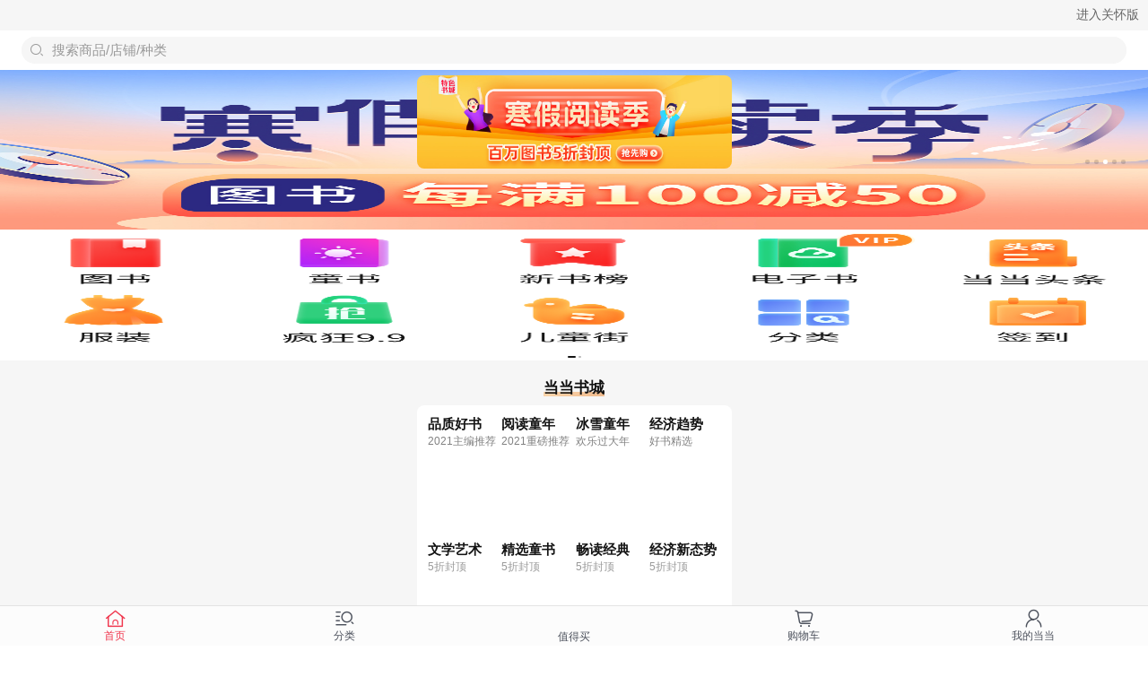

--- FILE ---
content_type: text/html; charset=UTF-8
request_url: http://databack.dangdang.com/ddt.php?url=http%253A%252F%252Ftouch.m.dangdang.com%252F%253Ft%253D1669773592&type=1&title=%25E5%25BD%2593%25E5%25BD%2593%25E8%25B4%25AD%25E7%2589%25A9&charset=UTF-8&perm_id=20260117025837834406217922207385381&misc=1280%2C720%7C%7C1280%2C720&platform=touch&page_id=h5_home&website=dangdang.com&callback=ddf_20260117025837878522058281591160432
body_size: 108
content:
ddf_20260117025837878522058281591160432({"errorCode":0,"status":200,"errorMsg":""})

--- FILE ---
content_type: text/html; charset=UTF-8
request_url: http://databack.dangdang.com/dde.php?platform=touch&type=3&url=http%253A%252F%252Ftouch.m.dangdang.com%252F%253Ft%253D1669773592&charset=UTF-8&perm_id=20260117025837834406217922207385381&page_id=h5_home&website=dangdang.com&expose=%255B%2522h5_home.home_top_area_touch..%2522%252C%2522h5_home.home_top_area_touch.1.%2522%252C%2522h5_home.home_top_area_touch.3.%2522%252C%2522h5_home.home_top_area_touch.2.%2522%252C%2522h5_home.home_icon_horn..%2522%252C%2522h5_home.home_four_pits..%2522%252C%2522h5_home.home_four_pits..%2522%252C%2522h5_home.home_carousel_goods..%2522%255D&tps=&callback=ddf_20260117025841498214845661424157328
body_size: 109
content:
ddf_20260117025841498214845661424157328({"errorCode":0,"status":200,"errorMsg":""})

--- FILE ---
content_type: text/html; charset=UTF-8
request_url: http://databack.dangdang.com/dde.php?platform=touch&type=3&url=http%253A%252F%252Ftouch.m.dangdang.com%252F%253Ft%253D1669773592&charset=UTF-8&perm_id=20260117025837834406217922207385381&page_id=h5_home&website=dangdang.com&expose=%255B%2522h5_home.home_slide_show_854868..%2522%252C%2522h5_home.home_slide_show_854868.%25E7%2584%25A6%25E7%2582%25B9%25E5%259B%25BE%25E8%25BD%25AE%25E6%2592%25AD%25E7%25BB%2584%25E4%25BB%25B6ID%25EF%25BC%259A854868_%25E5%259D%2591%25E4%25BD%258D1.%2522%252C%2522h5_home.home_slide_show_854868.%25E7%2584%25A6%25E7%2582%25B9%25E5%259B%25BE%25E8%25BD%25AE%25E6%2592%25AD%25E7%25BB%2584%25E4%25BB%25B6ID%25EF%25BC%259A854868_%25E5%259D%2591%25E4%25BD%258D2.%2522%252C%2522h5_home.home_slide_show_854868.%25E7%2584%25A6%25E7%2582%25B9%25E5%259B%25BE%25E8%25BD%25AE%25E6%2592%25AD%25E7%25BB%2584%25E4%25BB%25B6ID%25EF%25BC%259A854868_%25E5%259D%2591%25E4%25BD%258D5.%2522%252C%2522h5_home.home_slide_show_854868.0.%2522%252C%2522h5_home.home_slide_show_854868.0.%2522%252C%2522h5_home.home_slide_show_854868.0.%2522%252C%2522h5_home.home_slide_show_854868.0.%2522%252C%2522h5_home.home_icon_horn.0.%2522%252C%2522h5_home.home_icon_horn.1.%2522%255D&tps=&callback=ddf_20260117025842818345072338740222143
body_size: 108
content:
ddf_20260117025842818345072338740222143({"errorCode":0,"status":200,"errorMsg":""})

--- FILE ---
content_type: text/html; charset=UTF-8
request_url: http://databack.dangdang.com/dde.php?platform=touch&type=3&url=http%253A%252F%252Ftouch.m.dangdang.com%252F%253Ft%253D1669773592&charset=UTF-8&perm_id=20260117025837834406217922207385381&page_id=h5_home&website=dangdang.com&expose=%255B%2522h5_home.home_icon_horn.2.%2522%252C%2522h5_home.home_icon_horn.3.%2522%252C%2522h5_home.home_icon_horn.4.%2522%252C%2522h5_home.home_icon_horn.0.%2522%252C%2522h5_home.home_icon_horn.1.%2522%252C%2522h5_home.home_icon_horn.2.%2522%252C%2522h5_home.home_icon_horn.3.%2522%252C%2522h5_home.home_icon_horn.4.%2522%255D&tps=&callback=ddf_20260117025842834409794586266983694
body_size: 109
content:
ddf_20260117025842834409794586266983694({"errorCode":0,"status":200,"errorMsg":""})

--- FILE ---
content_type: text/html; charset=UTF-8
request_url: http://databack.dangdang.com/dde.php?platform=touch&type=3&url=http%253A%252F%252Ftouch.m.dangdang.com%252F%253Ft%253D1669773592&charset=UTF-8&perm_id=20260117025837834406217922207385381&page_id=h5_home&website=dangdang.com&expose=%255B%2522h5_home.home_title_line.1.%2522%252C%2522h5_home.home_title_line.1.%2522%252C%2522h5_home.home_four_pits.4.%2522%252C%2522h5_home.home_four_pits.4.%2522%252C%2522h5_home.home_four_pits.4.%2522%252C%2522h5_home.home_four_pits.4.%2522%252C%2522h5_home.home_four_pits.4.%2522%252C%2522h5_home.home_four_pits.4.%2522%252C%2522h5_home.home_four_pits.4.%2522%252C%2522h5_home.home_four_pits.4.%2522%255D&tps=&callback=ddf_20260117025843298127112241646638943
body_size: 109
content:
ddf_20260117025843298127112241646638943({"errorCode":0,"status":200,"errorMsg":""})

--- FILE ---
content_type: text/html; charset=UTF-8
request_url: http://databack.dangdang.com/dde.php?platform=touch&type=3&url=http%253A%252F%252Ftouch.m.dangdang.com%252F%253Ft%253D1669773592&charset=UTF-8&perm_id=20260117025837834406217922207385381&page_id=h5_home&website=dangdang.com&expose=%255B%2522h5_home.home_slide_show_854868.%25E7%2584%25A6%25E7%2582%25B9%25E5%259B%25BE%25E8%25BD%25AE%25E6%2592%25AD%25E7%25BB%2584%25E4%25BB%25B6ID%25EF%25BC%259A854868_%25E5%259D%2591%25E4%25BD%258D3.%2522%255D&tps=&callback=ddf_20260117025850059624461556554945856
body_size: 108
content:
ddf_20260117025850059624461556554945856({"errorCode":0,"status":200,"errorMsg":""})

--- FILE ---
content_type: text/html; charset=UTF-8
request_url: http://databack.dangdang.com/dde.php?platform=touch&type=3&url=http%253A%252F%252Ftouch.m.dangdang.com%252F%253Ft%253D1669773592&charset=UTF-8&perm_id=20260117025837834406217922207385381&page_id=h5_home&website=dangdang.com&expose=%255B%2522h5_home.home_slide_show_854868.%25E7%2584%25A6%25E7%2582%25B9%25E5%259B%25BE%25E8%25BD%25AE%25E6%2592%25AD%25E7%25BB%2584%25E4%25BB%25B6ID%25EF%25BC%259A854868_%25E5%259D%2591%25E4%25BD%258D4.%2522%255D&tps=&callback=ddf_20260117025853499230440764647499787
body_size: 108
content:
ddf_20260117025853499230440764647499787({"errorCode":0,"status":200,"errorMsg":""})

--- FILE ---
content_type: application/javascript; charset=UTF-8
request_url: http://touch.m.dangdang.com/static/js/pages-ddReading-bookListSquare-bookListSquareDetail~pages-ddReading-bookshelf-booklist~pages-ddReadi~eb1bef47.749e6517.js
body_size: 5120
content:
(window["webpackJsonp"]=window["webpackJsonp"]||[]).push([["pages-ddReading-bookListSquare-bookListSquareDetail~pages-ddReading-bookshelf-booklist~pages-ddReadi~eb1bef47"],{2166:function(t,e,n){"use strict";n("7a82");var i=n("ee27").default;Object.defineProperty(e,"__esModule",{value:!0}),e.updateItemCount=e.syncCartNumber=e.removeToWishlist=e.removeItems=e.getProductAttrsNew=e.getColorAndSize=e.getCartReplaceProducts=e.getCartNumber=e.getCartAppend=e.getBookRelationAttr=void 0;var a=i(n("01ea")),o=i(n("b775")),r=function(){var t=arguments.length>0&&void 0!==arguments[0]?arguments[0]:{};return(0,o.default)({action:"mobile/get_count",moduleName:"shoppingcart",params:t,cors:1})};e.getCartNumber=r;var c=function(){var t=arguments.length>0&&void 0!==arguments[0]?arguments[0]:{};return(0,o.default)({action:"mobile/cart_sync",moduleName:"shoppingcart",params:t,cors:1})};e.syncCartNumber=c;var s=function(){var t=arguments.length>0&&void 0!==arguments[0]?arguments[0]:{};return(0,o.default)({wxRequestName:"callMapi",moduleName:"mapi",domain:a.default.API_URL.OLD_MAPI_API,action:"get_color_size",params:t})};e.getColorAndSize=s;var d=function(){var t=arguments.length>0&&void 0!==arguments[0]?arguments[0]:{};return(0,o.default)({action:"mobile/cart_append_products",moduleName:"shoppingcart",params:t,returnRequest:!0,cors:1})};e.getCartAppend=d;var l=function(){var t=arguments.length>0&&void 0!==arguments[0]?arguments[0]:{};return(0,o.default)({action:"mobile/remove_items",moduleName:"shoppingcart",params:t})};e.removeItems=l;var u=function(){var t=arguments.length>0&&void 0!==arguments[0]?arguments[0]:{};return(0,o.default)({action:"mobile/update_item_count",moduleName:"shoppingcart",params:t})};e.updateItemCount=u;var b=function(){var t=arguments.length>0&&void 0!==arguments[0]?arguments[0]:{};return(0,o.default)({wxRequestName:"callMapi",moduleName:"mapi",domain:a.default.API_URL.OLD_MAPI_API,action:"get_book_relation_attr",params:t})};e.getBookRelationAttr=b;var f=function(){var t=arguments.length>0&&void 0!==arguments[0]?arguments[0]:{};return(0,o.default)({action:"mobile/get_cart_replace_products",moduleName:"shoppingcart",params:t})};e.getCartReplaceProducts=f;var m=function(){var t=arguments.length>0&&void 0!==arguments[0]?arguments[0]:{};return(0,o.default)({wxRequestName:"callMapi",moduleName:"mapi",domain:a.default.API_URL.OLD_MAPI_API,action:"add_wishlist_multi_new",params:t})};e.removeToWishlist=m;var g=function(){var t=arguments.length>0&&void 0!==arguments[0]?arguments[0]:{};return(0,o.default)({action:"productInfo/getProductAttrsNew",moduleName:"jmapi",params:t})};e.getProductAttrsNew=g},"26b1":function(t,e,n){var i=n("8452");"string"===typeof i&&(i=[[t.i,i,""]]),i.locals&&(t.exports=i.locals);var a=n("4f06").default;a("fdc17798",i,!0,{sourceMap:!1,shadowMode:!1})},"2ab4":function(t,e,n){"use strict";var i=n("9267"),a=n.n(i);a.a},"2d65":function(t,e,n){"use strict";n.r(e);var i=n("66d9"),a=n.n(i);for(var o in i)["default"].indexOf(o)<0&&function(t){n.d(e,t,(function(){return i[t]}))}(o);e["default"]=a.a},"32d7":function(t,e,n){"use strict";n("7a82");var i=n("ee27").default;Object.defineProperty(e,"__esModule",{value:!0}),e.default=void 0;var a=i(n("2fd5")),o=n("f9ae"),r={name:"BottomBar",components:{DIcon:a.default},props:{buttons:{type:Array,default:function(){return[]}},entrances:{type:Array,default:function(){return[]}},btnFrom:{type:String,default:""},area:{type:String,default:"自定义底部导航"}},data:function(){return{isIphoneX:!1}},computed:{btnSize:function(){return this.entrances.length?1===this.buttons.length?"big":"small":1===this.buttons.length?"large":"middle"}},created:function(){var t=uni.getSystemInfoSync();t.model&&t.statusBarHeight>38&&(this.isIphoneX=!0)},methods:{onClickIcon:function(t){t&&(0,o.buildTrack)(t.currentTarget.dataset),this.$emit("onClickIcon",t)},onClickButton:function(t){t&&(0,o.buildTrack)(t.currentTarget.dataset),this.$emit("onClickButton",t)}}};e.default=r},"4fe7":function(t,e,n){"use strict";var i=n("26b1"),a=n.n(i);a.a},"629e":function(t,e,n){var i=n("24fb");e=i(!1),e.push([t.i,'@charset "UTF-8";\n/**\n * 这里是uni-app内置的常用样式变量\n *\n * uni-app 官方扩展插件及插件市场（https://ext.dcloud.net.cn）上很多三方插件均使用了这些样式变量\n * 如果你是插件开发者，建议你使用scss预处理，并在插件代码中直接使用这些变量（无需 import 这个文件），方便用户通过搭积木的方式开发整体风格一致的App\n *\n */\n/**\n * 如果你是App开发者（插件使用者），你可以通过修改这些变量来定制自己的插件主题，实现自定义主题功能\n *\n * 如果你的项目同样使用了scss预处理，你也可以直接在你的 scss 代码中使用如下变量，同时无需 import 这个文件\n */\n/* 颜色变量 */\n/* 行为相关颜色 */\n/* 文字基本颜色 */\n/* 背景颜色 */\n/* 边框颜色 */\n/* 尺寸变量 */\n/* 文字尺寸 */\n/* 图片尺寸 */\n/* Border Radius */\n/* 水平间距 */\n/* 垂直间距 */\n/* 透明度 */\n/* 文章场景相关 */.d-empty-content[data-v-65cd1736]{display:-webkit-box;display:-webkit-flex;display:flex;-webkit-box-orient:vertical;-webkit-box-direction:normal;-webkit-flex-direction:column;flex-direction:column;-webkit-box-pack:center;-webkit-justify-content:center;justify-content:center;-webkit-box-align:center;-webkit-align-items:center;align-items:center;height:100%;padding:%?60?% 0;box-sizing:border-box}.d-empty .empty-img[data-v-65cd1736]{display:block;margin-bottom:%?10?%;width:%?270?%;height:%?206?%}.d-empty .description[data-v-65cd1736]{font-size:%?26?%;color:#828282;text-align:center;line-height:%?48?%}.d-empty .refresh[data-v-65cd1736]{display:-webkit-box;display:-webkit-flex;display:flex;-webkit-box-pack:center;-webkit-justify-content:center;justify-content:center;-webkit-box-align:center;-webkit-align-items:center;align-items:center;width:%?180?%;height:%?70?%;line-height:%?70?%;border:1px solid #fa5656;text-align:center;border-radius:%?4?%;margin-top:%?30?%;color:#fa5656;font-size:%?28?%;background-color:initial}.d-empty .refresh uni-image[data-v-65cd1736]{display:inline-block;width:%?25?%;height:%?25?%;margin-right:%?10?%}',""]),t.exports=e},"66d9":function(t,e,n){"use strict";n("7a82"),Object.defineProperty(e,"__esModule",{value:!0}),e.default=void 0,n("a4d3"),n("e01a");var i={name:"DEmpty",props:{status:{type:String,default:"offline"},image:{type:String,default:""},description:{type:String,default:""},height:{type:String,default:"100vh"}},data:function(){return{imgPath:"",text:""}},mounted:function(){var t={offline:{image:"/static/404.png",text:"网络开小差了，刷新试试吧"},failed:{image:"https://img62.ddimg.cn/upload_img/00832/ddshopping/noting-1584951341.png",text:"抱歉，没有找到相关数据"},fruitless:{image:"https://img62.ddimg.cn/upload_img/00824/ddshopping/empty-1595225931.gif",text:"未搜索到相关结果"},abnormalAccount:{image:"https://img62.ddimg.cn/upload_img/00610/ddshopping/account_error-1555657899.png",text:"您在当当客户端和当前登录的微信账号不一致"}},e=t[this.status];this.imgPath=this.image||e.image,this.text=this.description||e.text},methods:{handleRefresh:function(){this.$emit("refresh")}}};e.default=i},"6a0d":function(t,e,n){"use strict";n("7a82");var i=n("ee27").default;Object.defineProperty(e,"__esModule",{value:!0}),e.updateCartBadge=s,n("d3b7"),n("d401"),n("25f0"),n("e25e");var a=n("2166"),o=i(n("01ea"));function r(){return new Promise((function(t){(0,a.getCartNumber)().then((function(){var e=arguments.length>0&&void 0!==arguments[0]?arguments[0]:{},n=e||{},i=n.errorCode,a=n.product_total,o=void 0===a?"":a;if(0===i){var r=(o>99?"99+":o).toString();t(r)}}))}))}function c(t){parseInt(t)>0?uni.setTabBarBadge({index:3,text:t.toString()}):uni.removeTabBarBadge({index:3}),uni.setStorage({key:o.default.CARTNUM_STORAGE_NAME,data:t})}function s(t){return t||0===parseInt(t)?c(t):new Promise((function(t){r().then((function(e){t(e),c(e)}))}))}},"7e3c":function(t,e,n){"use strict";n.r(e);var i=n("f87b"),a=n("f929");for(var o in a)["default"].indexOf(o)<0&&function(t){n.d(e,t,(function(){return a[t]}))}(o);n("4fe7");var r,c=n("f0c5"),s=Object(c["a"])(a["default"],i["b"],i["c"],!1,null,"fe68e79c",null,!1,i["a"],r);e["default"]=s.exports},8452:function(t,e,n){var i=n("24fb");e=i(!1),e.push([t.i,'@charset "UTF-8";\n/**\n * 这里是uni-app内置的常用样式变量\n *\n * uni-app 官方扩展插件及插件市场（https://ext.dcloud.net.cn）上很多三方插件均使用了这些样式变量\n * 如果你是插件开发者，建议你使用scss预处理，并在插件代码中直接使用这些变量（无需 import 这个文件），方便用户通过搭积木的方式开发整体风格一致的App\n *\n */\n/**\n * 如果你是App开发者（插件使用者），你可以通过修改这些变量来定制自己的插件主题，实现自定义主题功能\n *\n * 如果你的项目同样使用了scss预处理，你也可以直接在你的 scss 代码中使用如下变量，同时无需 import 这个文件\n */\n/* 颜色变量 */\n/* 行为相关颜色 */\n/* 文字基本颜色 */\n/* 背景颜色 */\n/* 边框颜色 */\n/* 尺寸变量 */\n/* 文字尺寸 */\n/* 图片尺寸 */\n/* Border Radius */\n/* 水平间距 */\n/* 垂直间距 */\n/* 透明度 */\n/* 文章场景相关 */\n/* 底部按钮开始 */.bottom-bar[data-v-fe68e79c]{position:fixed;bottom:0;width:100%;background:#fff;height:%?108?%;z-index:10;display:-webkit-box;display:-webkit-flex;display:flex;border-radius:%?36?% %?36?% 0 0;padding-bottom:constant(safe-area-inset-bottom);padding-bottom:env(safe-area-inset-bottom)\n  /* &.bottom-bar-new {\n    height: 148rpx;\n    margin-bottom: 20rpx;\n  } */}.bottom-bar .icon-list[data-v-fe68e79c]{width:%?264?%;display:-webkit-box;display:-webkit-flex;display:flex;-webkit-box-align:center;-webkit-align-items:center;align-items:center;-webkit-box-pack:center;-webkit-justify-content:center;justify-content:center;margin-left:%?16?%}.bottom-bar .icon-list .icon-item[data-v-fe68e79c]{width:%?76?%;height:%?76?%;text-align:center;margin:%?17?% %?18?% %?17?% 0;position:relative}.bottom-bar .icon-list .icon-item .text[data-v-fe68e79c]{font-size:%?20?%;color:rgba(0,0,0,.5);letter-spacing:0;text-align:center;line-height:%?20?%;display:block;margin-top:%?7?%}.bottom-bar .icon-list .badge[data-v-fe68e79c]{position:absolute;height:%?28?%;min-width:%?28?%;padding:%?3?% %?5?%;top:-4px;left:22px;font-size:%?20?%;color:#fff;text-align:center;background-image:-webkit-linear-gradient(225deg,#ea0e0e 7%,#f84c24);background-image:linear-gradient(-135deg,#ea0e0e 7%,#f84c24);border-radius:%?20?%}.bottom-bar .buttons[data-v-fe68e79c]{color:#fff;letter-spacing:0;text-align:center;position:relative;display:-webkit-box;display:-webkit-flex;display:flex;-webkit-box-pack:center;-webkit-justify-content:center;justify-content:center;-webkit-box-align:center;-webkit-align-items:center;align-items:center;width:100%}.bottom-bar .buttons .btn-item[data-v-fe68e79c]{display:-webkit-box;display:-webkit-flex;display:flex;-webkit-box-align:center;-webkit-align-items:center;align-items:center;-webkit-box-pack:center;-webkit-justify-content:center;justify-content:center;-webkit-box-orient:vertical;-webkit-box-direction:normal;-webkit-flex-direction:column;flex-direction:column;margin-left:%?14?%;background-image:-webkit-linear-gradient(left,#fe6512,#fa972c);background-image:linear-gradient(90deg,#fe6512,#fa972c);border-radius:%?44?%;height:%?80?%;width:%?200?%\n  /* 一个红色不可点按钮，即将开始 */\n  /* 紫色一个按钮，支付定金 */\n  /* 海外购 */\n  /* 一个大的红色按钮，免费在线读，安卓电子书的加入购物车按钮 */\n  /* 红色小按钮，加购、预订、拼团开团 */\n  /* 预售前可加购 红色一个414按钮 */\n  /* 一个橙色按钮，礼品卡的立即购买，到货通知 */\n  /* 已售罄 414rpx灰色 */\n  /* 不支持购买 711rpx 灰色 */\n  /* 拼团活动已结束 200rpx 灰色 */\n  /* 邀请好友 */}.bottom-bar .buttons .btn-item.large[data-v-fe68e79c]{width:%?711?%}.bottom-bar .buttons .btn-item.big[data-v-fe68e79c]{width:%?414?%}.bottom-bar .buttons .btn-item.middle[data-v-fe68e79c]{width:%?323?%}.bottom-bar .buttons .btn-item.small[data-v-fe68e79c]{width:%?200?%}.bottom-bar .buttons .btn-item.disable[data-v-fe68e79c]{opacity:.4}.bottom-bar .buttons .btn-item.purple[data-v-fe68e79c]{background-image:-webkit-linear-gradient(right,#9f0dff,#650dfe);background-image:linear-gradient(270deg,#9f0dff,#650dfe)}.bottom-bar .buttons .btn-item.purple-dark[data-v-fe68e79c]{background-image:-webkit-linear-gradient(318deg,#6a33d8 24%,#a053ff);background-image:linear-gradient(132deg,#6a33d8 24%,#a053ff)}.bottom-bar .buttons .btn-item.red[data-v-fe68e79c]{background-image:-webkit-linear-gradient(315deg,#ea0e0e 7%,#f84c24);background-image:linear-gradient(135deg,#ea0e0e 7%,#f84c24)}.bottom-bar .buttons .btn-item.orange[data-v-fe68e79c]{background-image:-webkit-linear-gradient(left,#fe6512,#fa972c);background-image:linear-gradient(90deg,#fe6512,#fa972c)}.bottom-bar .buttons .btn-item.gray[data-v-fe68e79c]{background-color:#908f94;background-image:none}.bottom-bar .buttons .btn-item.wx-share[data-v-fe68e79c]{-webkit-box-orient:horizontal;-webkit-box-direction:normal;-webkit-flex-direction:row;flex-direction:row;color:#fff;padding:0;background-image:-webkit-linear-gradient(315deg,#ea0e0e 7%,#f84c24);background-image:linear-gradient(135deg,#ea0e0e 7%,#f84c24)}.bottom-bar .buttons .btn-item .wx-icon[data-v-fe68e79c]{margin-right:%?4?%;line-height:%?28?%}.bottom-bar .buttons .btn-item .main-title[data-v-fe68e79c]{font-size:%?30?%;font-weight:700;line-height:%?30?%;color:#fff;text-align:center;font-family:DIN Alternate,sans-serif}.bottom-bar .buttons .btn-item .main-title.has-subTitle[data-v-fe68e79c]{font-size:%?22?%;color:#ffe9aa}.bottom-bar .buttons .btn-item .sub-title-wrap[data-v-fe68e79c]{display:-webkit-box;display:-webkit-flex;display:flex;-webkit-box-align:center;-webkit-align-items:center;align-items:center;-webkit-box-pack:center;-webkit-justify-content:center;justify-content:center;height:%?40?%}.bottom-bar .buttons .btn-item .sub-title-wrap .rmb-icon[data-v-fe68e79c]{position:relative;top:%?-2?%;right:%?-4?%}.bottom-bar .buttons .btn-item .sub-title-wrap .sub-title[data-v-fe68e79c]{margin-bottom:%?4?%;font-size:%?40?%;font-weight:700;line-height:%?40?%;color:#fff;text-align:center;font-family:DIN Alternate,sans-serif}.bottom-bar .buttons .btn-item .sub-title-wrap .sub-title.big[data-v-fe68e79c]{font-size:%?28?%}\n/* 底部按钮结束 */',""]),t.exports=e},9267:function(t,e,n){var i=n("629e");"string"===typeof i&&(i=[[t.i,i,""]]),i.locals&&(t.exports=i.locals);var a=n("4f06").default;a("57ca9c08",i,!0,{sourceMap:!1,shadowMode:!1})},d4c0:function(t,e,n){"use strict";var i;n.d(e,"b",(function(){return a})),n.d(e,"c",(function(){return o})),n.d(e,"a",(function(){return i}));var a=function(){var t=this,e=t.$createElement,n=t._self._c||e;return n("v-uni-view",{staticClass:"d-empty",style:"height:"+t.height},[n("v-uni-view",{staticClass:"d-empty-content"},[n("v-uni-image",{staticClass:"empty-img",attrs:{mode:"widthFix",src:t.imgPath}}),n("v-uni-view",{staticClass:"description"},[t._v(t._s(t.text))]),"offline"===t.status?n("v-uni-view",{staticClass:"refresh",on:{click:function(e){arguments[0]=e=t.$handleEvent(e),t.handleRefresh.apply(void 0,arguments)}}},[n("v-uni-image",{attrs:{src:"/static/icon_refresh.png"}}),t._v("刷新")],1):t._e(),t._t("default")],2)],1)},o=[]},f87b:function(t,e,n){"use strict";var i;n.d(e,"b",(function(){return a})),n.d(e,"c",(function(){return o})),n.d(e,"a",(function(){return i}));var a=function(){var t=this,e=t.$createElement,n=t._self._c||e;return n("v-uni-view",{class:["bottom-bar",{"bottom-bar-new":t.isIphoneX}]},[t.entrances.length?n("v-uni-view",{staticClass:"icon-list"},t._l(t.entrances,(function(e,i){return n("v-uni-view",{key:i,staticClass:"icon-item",attrs:{"data-url":e.url,"data-mode":e.mode||"","data-index":i,"data-action-type":e.actionType,"data-area":t.area,"data-pos":e.text+"icon","data-desc":"点击"+e.text+"icon"},on:{click:function(e){arguments[0]=e=t.$handleEvent(e),t.onClickIcon.apply(void 0,arguments)}}},[n("DIcon",{attrs:{value:e.value,size:e.size||49,color:e.color||"#000"}}),n("v-uni-text",{staticClass:"text"},[t._v(t._s(e.text))]),parseInt(e.badge)>0?n("v-uni-text",{staticClass:"badge"},[t._v(t._s(e.badge))]):t._e()],1)})),1):t._e(),n("v-uni-view",{staticClass:"buttons"},t._l(t.buttons,(function(e,i){return n("v-uni-view",{key:i},[3!=e.actionType?n("v-uni-view",{class:["btn-item",e.color||"",t.btnSize,e.class||""],attrs:{"data-action-type":e.actionType,"data-url":e.url,"data-index":i,"data-btn-from":t.btnFrom,"data-cart-data":e.cartData},on:{click:function(e){arguments[0]=e=t.$handleEvent(e),t.onClickButton.apply(void 0,arguments)}}},[e.subText?n("v-uni-view",{staticClass:"sub-title-wrap"},[isNaN(e.subText)?t._e():n("DIcon",{staticClass:"rmb-icon",attrs:{value:"rmb",size:"28",color:"#fff",weight:"bold"}}),n("v-uni-text",{class:["sub-title",t.btnSize]},[t._v(t._s(e.subText))])],1):t._e(),n("v-uni-view",{class:["main-title",{"has-subTitle":e.subText}]},[t._v(t._s(e.text))])],1):n("v-uni-button",{staticClass:"btn-item wx-share",attrs:{"open-type":"share"}},[n("v-uni-view",{staticClass:"main-title"},[t._v(t._s(e.text))])],1)],1)})),1)],1)},o=[]},f929:function(t,e,n){"use strict";n.r(e);var i=n("32d7"),a=n.n(i);for(var o in i)["default"].indexOf(o)<0&&function(t){n.d(e,t,(function(){return i[t]}))}(o);e["default"]=a.a},fb65:function(t,e,n){"use strict";n.r(e);var i=n("d4c0"),a=n("2d65");for(var o in a)["default"].indexOf(o)<0&&function(t){n.d(e,t,(function(){return a[t]}))}(o);n("2ab4");var r,c=n("f0c5"),s=Object(c["a"])(a["default"],i["b"],i["c"],!1,null,"65cd1736",null,!1,i["a"],r);e["default"]=s.exports}}]);

--- FILE ---
content_type: application/javascript; charset=UTF-8
request_url: http://touch.m.dangdang.com/static/js/pages-bookmark-bookmarkNew~pages-bookmark-detail~pages-bookmark-yearlyReport~pages-certification-liv~c2882473.36d11324.js
body_size: 6832
content:
(window["webpackJsonp"]=window["webpackJsonp"]||[]).push([["pages-bookmark-bookmarkNew~pages-bookmark-detail~pages-bookmark-yearlyReport~pages-certification-liv~c2882473"],{"27d6":function(e,t,n){"use strict";n.r(t);var o=n("8b61"),a=n.n(o);for(var i in o)["default"].indexOf(i)<0&&function(e){n.d(t,e,(function(){return o[e]}))}(i);t["default"]=a.a},"2fd5":function(e,t,n){"use strict";n.r(t);var o=n("c259"),a=n("27d6");for(var i in a)["default"].indexOf(i)<0&&function(e){n.d(t,e,(function(){return a[e]}))}(i);n("c532");var c,r=n("f0c5"),d=Object(r["a"])(a["default"],o["b"],o["c"],!1,null,"450076e2",null,!1,o["a"],c);t["default"]=d.exports},3063:function(e,t,n){"use strict";n("7a82"),Object.defineProperty(t,"__esModule",{value:!0}),t.os=t.browser=void 0,n("ac1f"),n("466d");var o=navigator.userAgent,a={};t.os=a;var i={};t.browser=i;var c=o.match(/(Android);?[\s]+([\d.]+)?/),r=o.match(/(iPhone\sOS)\s([\d_]+)/),d=o.match(/MicroMessenger/i),f=o.match(/dangdang-/i),s=o.match(/AlipayClient/i),l=o.match(/QQ/i)&&o.match(/miniProgram/i),u=!1;!l&&d&&(u=o.match(/miniProgram/i));var v=o.match(/swan/i),p=o.match(/quickapp/i)||o.match(/hap/i);c&&(a.android=!0),r&&(a.ios=a.iphone=!0),d&&(i.weixin=!0),u&&(i.mina=!0),f&&(i.dd=!0),s&&(i.alipay=!0),l&&(i.qq=!0),v&&(i.swan=!0),p&&(i.quickapp=!0),i.inset=!!(f||s||u||l||v||p)},"356c":function(e,t,n){var o=n("9f6b");"string"===typeof o&&(o=[[e.i,o,""]]),o.locals&&(e.exports=o.locals);var a=n("4f06").default;a("53c804fa",o,!0,{sourceMap:!1,shadowMode:!1})},"8b61":function(e,t,n){"use strict";n("7a82"),Object.defineProperty(t,"__esModule",{value:!0}),t.default=void 0,n("a9e3"),n("99af");var o={name:"DIcon",props:{value:{type:String,default:""},size:{type:String,default:"24"},color:{type:String,default:"#222"},weight:{type:[String,Number],default:"normal"},className:{type:String,default:""}},computed:{iconStyle:function(){return"color: ".concat(this.color,"; font-size: ").concat(this.size,"rpx;font-weight: ").concat(this.weight,";")}},methods:{handleClick:function(){this.$emit("onClick")}}};t.default=o},"8c4e":function(e,t,n){"use strict";n("7a82"),Object.defineProperty(t,"__esModule",{value:!0}),t.default=void 0,n("d401"),n("d3b7"),n("25f0"),n("c975"),n("a15b"),n("99af"),n("ac1f"),n("5319");var o=n("fa7d"),a=n("f9ae"),i=n("3063"),c="";function r(){var e=window.document.location.href.toString();c||(c=(new Date).getTime());var t=e.split("?");if("string"===typeof t[1]){-1!==t[1].indexOf("#")?(t=t[1].split("#"),t=t[0].split("&")):t=t[1].split("&");for(var n={},o=0,a=t.length;o<a;o++){var i=t[o].split("=");i[0]?n[decodeURIComponent(i[0])]=decodeURIComponent(i[1]):i[1]&&(n[decodeURIComponent(i[1])]="")}return n.timestamp?c=n.timestamp:n.timestamp=c,n}return{timestamp:c,user_client:"touch",client_version:"1.0"}}function d(){var e=arguments.length>0&&void 0!==arguments[0]?arguments[0]:"";if(!e)return{action:"",controller:""};var t=e.split("/");return{action:t[1]||"",controller:t[0]||""}}function f(){var e=arguments.length>0&&void 0!==arguments[0]?arguments[0]:"",t=arguments.length>1&&void 0!==arguments[1]?arguments[1]:"";if(!t)return"";var n=r();c=n.timestamp;var i={android:"MC0CAQACBQC5FhxRAgMBAAECBF94RXkCAwDlNwIDAM63AgMAp7kCAwC9hwICR5c=",iphone:"SunVince",touch:"aFxdf3sq",mina:"pond757heag7qg39ew8fvq38g8943yt=",swan:"pondwdfdf833dflkfvq38g8943yt=",huawei:"iiwelvkldsonvpq09328hflsni022=",alipay:"EKYKskRo]{D0e+,jt8JpxKZN2lA@dF%0"},f="3e2d576c871dabf304557cacef780b84",s=n.user_client||"touch";if("mapi7"===e){var l=d(t);return(0,o.md5)([l.controller,l.action,n.timestamp,"touch"===s?"":i[s],n.udid||(0,a.getUdidSync)()].join(","))}if("mapi"===e)return(0,o.md5)([t,n.timestamp,i[s],n.udid||(0,a.getUdidSync)()].join(","));var u=d(t);return(0,o.md5)([u.controller,u.action,n.udid||(0,a.getUdidSync)(),n.timestamp,"touch"===s?f:i[s]].join(""))}function s(){var e=arguments.length>0&&void 0!==arguments[0]?arguments[0]:"",t=arguments.length>1&&void 0!==arguments[1]?arguments[1]:"",n=arguments.length>2&&void 0!==arguments[2]?arguments[2]:{};if(!e)return"";var o="";return o="mapi7"===e||"mapi"===e?"".concat(e,"/mina/index.php"):"".concat(e,"/").concat(t),o+l(e,t,n)}function l(){var e=arguments.length>0&&void 0!==arguments[0]?arguments[0]:"",t=arguments.length>1&&void 0!==arguments[1]?arguments[1]:"",n=arguments.length>2&&void 0!==arguments[2]?arguments[2]:{},s=r(),l=s.client_version,u=void 0===l?"1.0":l,v=s.user_client,p=void 0===v?"touch":v,g=s.permanent_id,m=void 0===g?"":g,b=s.udid,h=void 0===b?"":b;h||(h=(0,a.getUdidSync)()),n.udid&&(h=n.udid,delete n.udid),m||(m=(0,a.getPermanentIDSync)()),n.permanentId&&(m=n.permanentId,delete n.permanentId);var _=(0,o.getUnionidSync)()||"";n.unionId&&(_=n.unionId,delete n.unionId);var y=f("mapi"!==e?"mapi7":"mapi",t),w=f("",t),S=uni.getStorageSync("MDD_ucid")||"";if(i.browser.dd){var I=(0,o.getQueryUrl)(),k=I.ucid,x=void 0===k?"":k;S=x||""}n.ucid&&(S=n.ucid,delete n.ucid);var T="?client_version=".concat(u,"&user_client=").concat(p,"&permanent_id=").concat(m,"&udid=").concat(h,"&timestamp=").concat(c,"&union_id=").concat(_,"&unionId=").concat(_,"&cv=").concat(u,"&ct=").concat(p,"&ts=").concat(c);if(T+="&time_code=".concat(y,"&tc=").concat(w),"mapi7"===e){var C=d(t);T+="&a=".concat(C.action,"&c=").concat(C.controller)}else"mapi"===e&&(T+="&action=".concat(t));for(var D in S&&(T+="&ucid=".concat(S)),n)T+="&".concat(D,"=").concat(n[D]);return T}var u=function(){var e=arguments.length>0&&void 0!==arguments[0]?arguments[0]:{},t=e.url,n=void 0===t?"":t,o=e.method,a=void 0===o?"GET":o,i=e.action,c=e.moduleName,r=e.applicationJson,d=void 0===r||r,f=e.cors,u=void 0===f?0:f,v=e.withCredentials,p=void 0!==v&&v,g=e.params,m=e.getParams,b=void 0===m?{}:m;return new Promise((function(e,t){n?n+=l(c,i,b):(n="https://api.dangdang.com/".replace(/^https*:/,""),n+=s(c,i,b));var o={"content-type":d?"application/json; charset=utf-8":"application/x-www-form-urlencoded"};1===u&&(o.cors=!0),uni.request({url:n,method:a,data:g,header:o,withCredentials:p,success:function(t){e(t.data)},fail:function(e){t(e)}})}))},v=u;t.default=v},"9f6b":function(e,t,n){var o=n("24fb");t=o(!1),t.push([e.i,'@charset "UTF-8";\n/**\n * 这里是uni-app内置的常用样式变量\n *\n * uni-app 官方扩展插件及插件市场（https://ext.dcloud.net.cn）上很多三方插件均使用了这些样式变量\n * 如果你是插件开发者，建议你使用scss预处理，并在插件代码中直接使用这些变量（无需 import 这个文件），方便用户通过搭积木的方式开发整体风格一致的App\n *\n */\n/**\n * 如果你是App开发者（插件使用者），你可以通过修改这些变量来定制自己的插件主题，实现自定义主题功能\n *\n * 如果你的项目同样使用了scss预处理，你也可以直接在你的 scss 代码中使用如下变量，同时无需 import 这个文件\n */\n/* 颜色变量 */\n/* 行为相关颜色 */\n/* 文字基本颜色 */\n/* 背景颜色 */\n/* 边框颜色 */\n/* 尺寸变量 */\n/* 文字尺寸 */\n/* 图片尺寸 */\n/* Border Radius */\n/* 水平间距 */\n/* 垂直间距 */\n/* 透明度 */\n/* 文章场景相关 */\n/* smb://ddfile.dangdang.com/UI设计部/UED 无线/=无线设计规范=/ICONFONT/iconfont/ICONFONT文件/iconfont3.6 */@font-face{font-family:iconfont;src:url(https://static.dangdang.com/iconfont4.0/iconfont.woff) format("woff"),url(https://static.dangdang.com/iconfont4.0/iconfont.ttf) format("truetype")}.d-icon[data-v-450076e2]{display:inline-block;font-family:iconfont,sans-serif;font-style:normal;font-weight:400;font-variant:normal;text-transform:none;text-rendering:auto;line-height:1;-webkit-font-smoothing:antialiased;vertical-align:middle}.d-icon-close[data-v-450076e2]::before{content:"\\e638"}.d-icon-close_nosolid[data-v-450076e2]::before{content:"\\e629"}.d-icon-close_primary[data-v-450076e2]::before{content:"\\e63e"}.d-icon-close_solid[data-v-450076e2]::before{content:"\\e6b2"}.d-icon-arror_left[data-v-450076e2]::before{content:"\\e66c"}.d-icon-arror_top[data-v-450076e2]::before{content:"\\e66a"}.d-icon-arror_bottom[data-v-450076e2]::before{content:"\\e66b"}.d-icon-arror_bottom2[data-v-450076e2]::before{content:"\\e6b7"}.d-icon-arror_right[data-v-450076e2]::before{content:"\\e669"}.d-icon-arror_right_circle[data-v-450076e2]::before{content:"\\e6ab"}.d-icon-arror_right_solid[data-v-450076e2]::before{content:"\\e660"}.d-icon-arror_right2[data-v-450076e2]::before{content:"\\e6c3"}.d-icon-arror_right3[data-v-450076e2]::before{content:"\\e626"}.d-icon-arror_right5[data-v-450076e2]::before{content:"\\e6d4"}.d-icon-phone[data-v-450076e2]::before{content:"\\e6a2"}.d-icon-info[data-v-450076e2]::before{content:"\\e6b9"}.d-icon-check[data-v-450076e2]::before{content:"\\e6b6"}.d-icon-check_fill[data-v-450076e2]::before{content:"\\e6b1"}.d-icon-eye[data-v-450076e2]::before{content:"\\e6a0"}.d-icon-eye_invisible[data-v-450076e2]::before{content:"\\e6a1"}.d-icon-question[data-v-450076e2]::before{content:"\\e679"}.d-icon-check_circle[data-v-450076e2]::before{content:"\\e664"}.d-icon-search[data-v-450076e2]::before{content:"\\e65b"}.d-icon-magnifier[data-v-450076e2]::before{content:"\\e6d1"}.d-icon-search_category[data-v-450076e2]::before{content:"\\e654"}.d-icon-add[data-v-450076e2]::before{content:"\\e62a"}.d-icon-play[data-v-450076e2]::before{content:"\\e61b"}.d-icon-shouye[data-v-450076e2]::before{content:"\\e652"}.d-icon-car[data-v-450076e2]::before{content:"\\e653"}.d-icon-mine[data-v-450076e2]::before{content:"\\e656"}.d-icon-back_top[data-v-450076e2]::before{content:"\\e68a"}.d-icon-praise[data-v-450076e2]::before{content:"\\e647"}.d-icon-praise2[data-v-450076e2]::before{content:"\\e646"}.d-icon-my_plus[data-v-450076e2]::before{content:"\\e640"}.d-icon-coupon[data-v-450076e2]::before{content:"\\e64b"}.d-icon-collect[data-v-450076e2]::before{content:"\\e601"}.d-icon-collect_full[data-v-450076e2]::before{content:"\\e602"}.d-icon-close_x_solid[data-v-450076e2]::before{content:"\\e644"}.d-icon-share[data-v-450076e2]::before{content:"\\e68d"}.d-icon-share2[data-v-450076e2]::before{content:"\\e641"}.d-icon-message[data-v-450076e2]::before{content:"\\e605"}.d-icon-rmb[data-v-450076e2]::before{content:"\\e67c"}.d-icon-rmb1[data-v-450076e2]::before{content:"\\e69e"}.d-icon-cart[data-v-450076e2]::before{content:"\\e604"}.d-icon-cart2[data-v-450076e2]::before{content:"\\e653"}.d-icon-minus[data-v-450076e2]::before{content:"\\e680"}.d-icon-plus[data-v-450076e2]::before{content:"\\e67f"}.d-icon-arror_right4[data-v-450076e2]::before{content:"\\e66d"}.d-icon-watch[data-v-450076e2]::before{content:"\\e65f"}.d-icon-checked[data-v-450076e2]::before{content:"\\e678"}.d-icon-nochecked[data-v-450076e2]::before{content:"\\e6af"}.d-icon-wechat[data-v-450076e2]::before{content:"\\e685"}.d-icon-edit[data-v-450076e2]::before{content:"\\e689"}.d-icon-position[data-v-450076e2]::before{content:"\\e60c"}.d-icon-tick[data-v-450076e2]::before{content:"\\e625"}.d-icon-dangdangicon[data-v-450076e2]::before{content:"\\e67e"}.d-icon-qq[data-v-450076e2]::before{content:"\\e6a8"}.d-icon-wx[data-v-450076e2]::before{content:"\\e6a9"}.d-icon-wb[data-v-450076e2]::before{content:"\\e6aa"}.d-icon-alipay[data-v-450076e2]::before{content:"\\e6ac"}.d-icon-headset[data-v-450076e2]::before{content:"\\e61d"}.d-icon-headset_robot[data-v-450076e2]::before{content:"\\e6cb"}\n/* 单品页底部店铺入口icon */.d-icon-shop[data-v-450076e2]::before{content:"\\e6dd"}\n/* 单品页底部已收藏按钮icon */.d-icon-collectnew[data-v-450076e2]::before{content:"\\e6da"}\n/* 单品页底部购物车按钮icon */.d-icon-cartnew[data-v-450076e2]::before{content:"\\e6db"}\n/* 单品页底部首页按钮icon */.d-icon-homenew[data-v-450076e2]::before{content:"\\e67e"}.d-icon-security[data-v-450076e2]::before{content:"\\e6b5"}.d-icon-share1[data-v-450076e2]::before{content:"\\e694"}.d-icon-down[data-v-450076e2]::before{content:"\\e633"}.d-icon-address[data-v-450076e2]::before{content:"\\e60e"}.d-icon-free_read[data-v-450076e2]::before{content:"\\e614"}.d-icon-ban[data-v-450076e2]::before{content:"\\e613"}.d-icon-dangdang[data-v-450076e2]::before{content:"\\e62f"}.d-icon-add_fav[data-v-450076e2]::before{content:"\\e642"}.d-icon-cancel_fav[data-v-450076e2]::before{content:"\\e63d"}.d-icon-complete[data-v-450076e2]::before{content:"\\e682"}.d-icon-location[data-v-450076e2]::before{content:"\\e60e"}.d-icon-star[data-v-450076e2]::before{content:"\\e630"}.d-icon-preview[data-v-450076e2]::before{content:"\\e614"}.d-icon-detail[data-v-450076e2]::before{content:"\\e6ca"}.d-icon-solidright[data-v-450076e2]::before{content:"\\e697"}.d-icon-back_left[data-v-450076e2]::before{content:"\\e606"}.d-icon-share-money[data-v-450076e2]::before{content:"\\e6ad"}.d-icon-profile[data-v-450076e2]::before{content:"\\e6c9"}.d-icon-jiantou[data-v-450076e2]::before{content:"\\e626"}.d-icon-refresh[data-v-450076e2]::before{content:"\\e69d"}.d-icon-more[data-v-450076e2]::before{content:"\\e658"}.d-icon-info1[data-v-450076e2]::before{content:"\\e6b8"}.d-icon-delete[data-v-450076e2]::before{content:"\\e637"}.d-icon-gift[data-v-450076e2]::before{content:"\\e6e1"}',""]),e.exports=t},b775:function(e,t,n){"use strict";n("7a82");var o=n("ee27").default;Object.defineProperty(t,"__esModule",{value:!0}),t.default=void 0;var a=o(n("8c4e")),i=a.default;t.default=i},c259:function(e,t,n){"use strict";var o;n.d(t,"b",(function(){return a})),n.d(t,"c",(function(){return i})),n.d(t,"a",(function(){return o}));var a=function(){var e=this,t=e.$createElement,n=e._self._c||t;return n("v-uni-text",{staticClass:"d-icon",class:[e.value?"d-icon-"+e.value:"",e.className||""],style:e.iconStyle,on:{click:function(t){arguments[0]=t=e.$handleEvent(t),e.handleClick.apply(void 0,arguments)}}})},i=[]},c532:function(e,t,n){"use strict";var o=n("356c"),a=n.n(o);a.a},f9ae:function(e,t,n){"use strict";n("7a82");var o=n("ee27").default;Object.defineProperty(t,"__esModule",{value:!0}),t.pageTo=t.nextDate=t.link2OtherMinaApp=t.isSwitchTab=t.isChinese=t.getWxUnionId=t.getUdidSync=t.getSwitchReco=t.getPermanentIDSync=t.getOpenId=t.getForbiddenFlag=t.getErrCollectParamsStr=t.couponJump=t.compareVersionString=t.buildTrack=t.autoImageWH=void 0;var a=o(n("0122"));n("14d9"),n("99af"),n("a15b"),n("fb6a"),n("ac1f"),n("5319"),n("e9c4"),n("4160"),n("d3b7"),n("159b"),n("b64b"),n("c740"),n("caad"),n("2532"),n("baa5"),n("466d"),n("00b4"),n("e25e");var i=n("fa7d"),c=o(n("01ea")),r=o(n("5a0c")),d=n("3063"),f=getApp(),s=function(){var e="";if(e=(0,i.getCookie)("MDD_sid"),e)return e;var t=(0,i.getRandmoString)(32);return(0,i.setCookie)({key:"MDD_sid",val:t,expires:604800,path:"/",domain:".dangdang.com"}),t};t.getUdidSync=s;var l=function(){return uni.getStorageSync("open_id")};t.getOpenId=l;var u=function(){return uni.getStorageSync("wx_unionid")};t.getWxUnionId=u;var v=function(){var e="";e="MDD_permanent_id";var t="";if(t=(0,i.getCookie)(e),t)return t;var n=(0,i.createPermanentID)();return(0,i.setCookie)({key:e,val:n,expires:31536e3,path:"/",domain:".dangdang.com"}),n};t.getPermanentIDSync=v;var p=function(e){var t=e.networkType,n=void 0===t?"":t,o=e.errorInfo,a=void 0===o?"":o,i=e.errorTag,d=void 0===i?"":i,l=e.requestParams,u=void 0===l?null:l,v=s(),p=uni.getStorageSync("nick_name")||"",m=uni.getStorageSync("wx_unionid")||"",b=uni.getStorageSync("open_id")||"",h="[baseinfo-"+v+"]",_=[];_.push("udid_"+v),_.push("account_"),_.push("thirdcustid_"+m+",openid_"+b),_.push("nick_"+p),_.push("coordinate_"),_.push("networdtype_"+n);var y=uni.getSystemInfoSync();y&&y.model&&_.push("model_".concat(y.model,",").concat(y.system,"_").concat(y.platform,"_").concat(y.brand,"_").concat(y.version,"_").concat(y.SDKVersion)),_.push("imei_"),_.push("mac_"),_.push("date_"+(0,r.default)().format("YYYY-MM-DD HH:mm:ss:S")),_.push("version_"+c.default.MINI_CLIENT_VERSION),h=h+_.join(";")+";",h=h+"[pagetrace-"+v+"]";var w=f.globalData.ddBI.visitLine;w&&w.length>0&&(w.length>5&&(w=w.slice(w.length-5)),h=h+w.join(";")+";"),h=h+"[pagedata-"+v+"]",u&&(h="".concat(h,"url=").concat(u.url,";").concat(u.method,"=").concat(g(u.data),";")),h=h+"[errorinfo-"+v+"]",a&&a.request&&delete a.request;var S=JSON.stringify(a).replace(/"/g,""),I=w.length?"errorpage_".concat(w[w.length-1],";errortag_").concat(d,";errorlevel_error;message_").concat(S):"errortag_".concat(d,";errorlevel_error;message_").concat(S);return h=h+I+";",h};t.getErrCollectParamsStr=p;var g=function e(){var t=arguments.length>0&&void 0!==arguments[0]?arguments[0]:{},n=arguments.length>1?arguments[1]:void 0,o=arguments.length>2?arguments[2]:void 0,i=[];return Object.keys(t).forEach((function(c){var r=c;if(n&&!isNaN(r)&&(r=n+r),r=encodeURIComponent(r.replace(/[!'()*]/g,escape)),o&&(r=o+"["+r+"]"),"object"===(0,a.default)(t[c])){var d=e(t[c],null,r);i.push(d)}else{t[c]=t[c]+"";var f=encodeURIComponent(t[c]);i.push(r+"="+f)}})),i.join("&")},m=function(){var e=arguments.length>0&&void 0!==arguments[0]?arguments[0]:"",t=["/pages/index/index","/pages/category/category","/pages/cart/cart","/pages/my/index","/pages/ddReadingIndex/index"];return t.findIndex((function(t){return e.includes(t)}))>=0};t.isSwitchTab=m;var b=function(){var e=arguments.length>0&&void 0!==arguments[0]?arguments[0]:{},t=e.url,n=e.mode;e.appId;t&&(d.browser.mina?m(t)?wx.miniProgram.switchTab({url:t}):"redirect"===n?wx.miniProgram.redirectTo({url:t}):wx.miniProgram.navigateTo({url:t}):d.browser.alipay?m(t)?my.switchTab({url:t}):"redirect"===n?my.redirectTo({url:t}):my.navigateTo({url:t}):d.browser.swan?"/pages/index/index"==t||"/pages/my/my"==t||"/pages/cart/cart"==t||"/pages/category/category"==t?swan.webView.switchTab({url:t}):swan.webView.navigateTo({url:t}):d.browser.quickapp?system.go(t):"redirect"===n?window.location.replace(t):window.location.href=t)};t.pageTo=b;var h=function(){};t.buildTrack=h;var _=function(){var e=uni.getStorageSync("switch_reco");return 0===e?0:1};t.getSwitchReco=_;var y=function(){var e=arguments.length>0&&void 0!==arguments[0]?arguments[0]:"",t={url:"",appId:"",mode:"",openType:"navigate",target:"self"};if(e&&-1===e.lastIndexOf("$"))t.url=e,m(e)&&(t.openType="switchTab");else if(e&&e.lastIndexOf("$")>=0){t.mode="mina",t.target="miniProgram",t.url=e;var n=e.match(/\$\S*/);if(n&&n[0]){var o=n[0]&&n[0].split("&")[0];switch(o=o.split("?")[0],o){case"$lotterytool":t.url=e.replace(o,""),t.appId=c.default.MINA_APPS.LOTTERY_TOOL;break}}}return t};t.link2OtherMinaApp=y;var w=function(){var e=arguments.length>0&&void 0!==arguments[0]?arguments[0]:"";if(!e)return!1;var t=/[^\u4E00-\u9FA5]/;return!t.test(e)};t.isChinese=w;var S=function(e){var t=e.detail.width,n=e.detail.height,o=0,a=0,i={};return t>uni.getSystemInfoSync().windowWidth?(o=uni.getSystemInfoSync().windowWidth,a=o*n/t,i.width=o,i.height=a):(i.width=t,i.height=n),i};t.autoImageWH=S;var I=function(){var e=!1;return e};t.getForbiddenFlag=I;var k=function(e){var t=e.target.dataset,n=t.applyId,o=void 0===n?"":n,a=t.title,i=void 0===a?"":a,c=t.date,r=void 0===c?"":c,d=t.url,f=t.mediumScopeId,s=void 0===f?0:f;if(d)b({url:d});else{var l="",u="";3!=s&&4!=s&&10!=s||!o?(l="/pages/index/index",u="switch"):l="/pages/search/couponProduct?apply_id=".concat(o,"&title=").concat(i,"&date=").concat(r,"&name=礼券可用商品页"),b({url:l,mode:u})}};t.couponJump=k;var x=function(e){var t=uni.getStorageSync("dataTime");if(uni.getStorageSync("dataTime")){var n=t.nextDayTime-t.closeTime,o=(new Date).getTime(),a=o-t.closeTime;a-n>=0&&(e(),uni.removeStorageSync("dataTime"))}else e()};t.nextDate=x;var T=function(e,t){if(e===t)return 0;for(var n=e.split("."),o=t.split("."),a=Math.min(n.length,o.length),i=0;i<a;i++){if(parseInt(n[i])>parseInt(o[i]))return 1;if(parseInt(n[i])<parseInt(o[i]))return-1}return n.length>o.length?1:n.length<o.length?-1:0};t.compareVersionString=T}}]);

--- FILE ---
content_type: application/x-javascript; charset=utf-8
request_url: https://static.dangdang.com/fed/accessbility-wap/1.0.0/accessbility.min.js
body_size: 125924
content:
/*! Percy lalala!!! */
(function webpackUniversalModuleDefinition(root, factory) {
	if(typeof exports === 'object' && typeof module === 'object')
		module.exports = factory();
	else if(typeof define === 'function' && define.amd)
		define("accessbility", [], factory);
	else if(typeof exports === 'object')
		exports["accessbility"] = factory();
	else
		root["accessbility"] = factory();
})(self, function() {
return /******/ (function() { // webpackBootstrap
/******/ 	var __webpack_modules__ = ({

/***/ "./src/result1.js":
/*!************************!*\
  !*** ./src/result1.js ***!
  \************************/
/***/ (function(module) {

module.exports = {
  "languages": {
    "zh-CN": {
      "separator": "分割",
      "ariaTopsubReadScreen": "读屏专用",
      "airafontScaleLimitText": "字体缩放超限",
      "ariathemebtn": "切换配色Ctrl+Alt+T,当前为",
      "ariareset": "重新设置Ctrl+Alt+C",
      "ariaTopsubtopfixed": "固定",
      "ariatopfixedtext": "固定或者取消固定工具栏，请按Ctrl+Alt+L",
      "airahighlightmodeText": "高亮范围",
      "aria-message": "操作信息",
      "aria-error": "操作失败",
      "aria-success": "操作成功",
      "ariaReadScreen": "读屏专用：快捷键Ctrl+Alt+R，适用于使用读屏软件的用户，若无读屏软件可通过Ctrl+Alt+V开启声音获取语音提示",
      "ariaLimitVoiceRate": "当前语速已超限，不可再调整",
      "ariaVoiceUnEnable": "声音未开启",
      "airahighlightspacingText": "字间距",
      "airahighlightpaddingText": "行间距",
      "airahighlightrateText": "放大比例",
      "airahighlightText": "高亮显示",
      "ariatopfixedtextopen": "工具栏已固定，取消请按Ctrl+Alt+L",
      "ariaexit": "退出服务Ctrl+Alt+E",
      "ariaTopsubtopexit": "退出服务",
      "ariabigsrcopen": "当前大字幕已开启，关闭大字幕请按Ctrl+Alt+B",
      "ariabigsrcclose": "当前大字幕已关闭，开启大字幕请按Ctrl+Alt+B",
      "ariaCurVoiceRate": "当前语速为{0}倍",
      "ariaTopsubVoice": "声音开关",
      "openvoice": "当前声音已开启，关闭声音Ctrl+Alt+V",
      "closevoice": "当前声音已关闭，开启声音Ctrl+Alt+V",
      "region": "区域",
      "radiogroup": "单选按钮组",
      "progressbar": "进度条",
      "presentation": "陈述",
      "menuitemradio": "只能单选的菜单项",
      "empty": "空",
      "unchecked": "未选中",
      "sethighlight": "设置高亮",
      "selected": "已选择",
      "ariaTopsubreset": "重置",
      "ariaacchelpbook": "开启操作说明Ctrl+Alt+问号键",
      "ariaTopacchelpbook": "说明",
      "ariamousetenopen": "当前十字线已开启，关闭十字线Ctrl+Alt+N",
      "ariamousetenclose": "当前十字线已关闭，开启十字线Ctrl+Alt+N",
      "ariaTopsubten": "十字线",
      "ariamousebclose": "当前大鼠标已关闭，开启大鼠标Ctrl+Alt+M",
      "ariamousebopen": "当前大鼠标已开启，关闭大鼠标Ctrl+Alt+M",
      "ariaTopsubmouseb": "鼠标样式",
      "ariaReadtype2": "当前为连读，切换阅读方式Ctrl+Alt+F",
      "ariaReadtype1": "当前为指读，切换阅读方式Ctrl+Alt+F",
      "ariaTopsubReadtype": "阅读方式",
      "ariaVoiceRate": "当前语速为{0}倍，调节语速Ctrl+Alt+K",
      "ariaTopsubVoiceRate": "语速",
      "curZoomPage": "当前网页缩放倍数为{0}倍",
      "row": "",
      "minZoomPage": "网页缩小倍数已经超过允许最小倍数",
      "ariaTopsubigsrc": "大字幕",
      "airafontScaleTextToSmall": "网页缩小Ctrl+Alt+减号",
      "airaCloseText": "点击关闭或者按Ctrl+Shift+L快捷方式打开关闭",
      "airafontScaleTextToBig": "网页放大Ctrl+Alt+加号",
      "ariaPYTitleDisable": "拼音已关闭",
      "ariaPYTitleEnable": "拼音已启用",
      "airafontScaleText": "字体缩放",
      "ariaThemeText": "选择主题",
      "airashortCutIconText": "隐藏图标",
      "ariaLanguageText": "语言选择",
      "airastatusText": "启用状态",
      "curvalue": "当前值",
      "ariasettingtitle": "无障碍设置",
      "expanded": "已展开",
      "noregiontype": "本页面无{0}",
      "regiontype6": "正文区",
      "regiontype5": "列表区",
      "regiontype4": "服务区",
      "regiontype3": "交互区",
      "regiontype2": "导航区",
      "regiontype1": "视窗区",
      "combobox": "下拉框",
      "unexpanded": "未展开",
      "airaOpenText": "点击打开或者按Ctrl+Shift+L快捷方式打开关闭",
      "curstatus": "当前状态",
      "unselected": "未选择",
      "selectedelem": "当前选中项为",
      "ariatopfixedtextclose": "工具栏已取消固定，固定请按Ctrl+Alt+L",
      "ariaTopsubtheme": "配色",
      "ariaTopsubzooms": "缩小",
      "ariaTopsubzoomb": "放大",
      "sort": "排序",
      "multiple": "多选",
      "multiLine": "多行",
      "readonly": "只读",
      "multiselectable": "多选",
      "disabled": "已禁用",
      "other": "其他",
      "none": "无",
      "descending": "升序",
      "ascending": "中文",
      "setsize": "设置尺寸",
      "curtext": "当前内容",
      "posinset": "当前位置",
      "max": "最大值",
      "min": "最小值",
      "undefined": "未定义或没有值",
      "heading": "",
      "haspopup": "当前有浮动窗口，按ctrl+下键进入窗口,按tab键在浮动层中遍历信息,按esc键返回",
      "unselectedelem": "当前没有选择",
      "maxZoomPage": "网页放大倍数已经超过允许最大倍数",
      "languageName": "中文",
      "spinbutton": "微调",
      "nav": "导航",
      "main": "",
      "pyjt": "简体",
      "label": "标签",
      "img": "图片",
      "i": "",
      "hidden": "",
      "header": "头部",
      "h4": "",
      "h2": "",
      "ol": "",
      "h1": "",
      "div": "",
      "checkbox": "多选框",
      "file": "文件上传",
      "password": "密码框",
      "number": "数字输入框",
      "option": "选项",
      "datetime": "日期时间",
      "tel": "电话",
      "week": "周",
      "month": "月份",
      "footer": "底部",
      "p": "",
      "radio": "单选框",
      "span": "",
      "firstRead_remark": "按Alt+9放大查看本页所有图片，按Alt+0居中放大二维码，按ESC退出所有弹出窗口，",
      "qrcode": "二维码图片",
      "opinstruction": "操作指南",
      "floatingwindow": "悬浮窗",
      "keyESCHide": "按ESC隐藏或关闭并退出",
      "keyESCExist": "按ESC退出",
      "showincenterscale": "屏幕居中放大显示",
      "firstRead_unit": "个",
      "firstRead_loopvisit": "按Alt+{0}循环访问",
      "firstRead_visit": "按Alt+{0}访问",
      "firstRead_welcome": "欢迎访问",
      "firstRead_first": "。本页面是由",
      "firstRead_sum": "共计{0}个区域组成",
      "keyCtrlEnter": "按Ctrl+Enter进入下级内容",
      "close": "关闭",
      "open": "开启",
      "ariaresetsuccess": "重置成功",
      "unsethighlight": "取消设置高亮",
      "checked": "已选中",
      "select-multiple": "多选下拉框",
      "select-one": "单选下拉框",
      "select": "下拉框",
      "text": "文本框",
      "url": "网址输入框",
      "slider": "滑动条",
      "search": "搜索输入框",
      "range": "区间输入框",
      "rate2.25": "2.25倍",
      "rate2": "2倍",
      "rate1.5": "1.5倍",
      "rate1.25": "1.25倍",
      "rate1": "正常",
      "deepblue": "深蓝",
      "chinaRed": "红色",
      "rotationchar": "轮播图",
      "menu": "菜单",
      "menuitem": "菜单项",
      "b": "",
      "tablist": "标签列表",
      "a": "链接",
      "container": "容器",
      "link": "链接",
      "treeitem": "树结构选项",
      "tree": "树形",
      "tooltip": "提示文本",
      "toolbar": "工具栏",
      "timer": "计数",
      "tabpanel": "标签面板",
      "tab": "tab标签",
      "menuitemcheckbox": "可复选的菜单项",
      "rate2.5": "2.5倍",
      "date": "日期输入框",
      "menubar": "菜单栏",
      "navigation": "导航",
      "email": "邮件输入框",
      "switch": "开关按钮",
      "list": "",
      "form": "表单",
      "ul": "",
      "video": "播放器",
      "reset": "重置按钮",
      "submit": "提交按钮",
      "imagelink": "图片链接",
      "imagebutton": "图片按钮",
      "rate3": "3倍",
      "textarea": "文本框",
      "br": "换行",
      "body": "",
      "focus": "焦点",
      "log": "日志",
      "listbox": "列表框",
      "group": "组合",
      "gridcell": "网格单元",
      "grid": "网格",
      "application": "应用",
      "alertdialog": "警告框",
      "alert": "警告",
      "button": "按钮",
      "ariaOldFixedBtn": "适老版",
      "ariaOldFixedOpen": "您已打开轻松阅读模式，关闭请按Ctrl + Alt + O",
      "ariaOldFixedClose": "您已关闭轻松阅读模式，打开请按Ctrl + Alt + O ",
      "ariaOldFixedBtn0": "适老版",
      "ariaOldFixedBtn1": "原页面",
      "arianextTheme": "下一主题为",
      "ariaCurrentContent": "当前页面主要内容有",
      "mobileariathemebtn": "切换配色，当前为",
      "tableview": "表格",
      "textfield": "输入框",
      "pyft": "繁体",
      "li": "",
      "pyjtyqy": "简体已启用",
      "pyftyqy": "繁体已启用",
      "wapVoiceClose": "连续阅读已关闭",
      "wapVoiceOpen": "声音已开启",
      "mobileDoubleClick": "双击激活操作"
    }
  },
  "theme": [{
    "name": "default",
    "value": {
      "isActive": true,
      "appListId": "c4847c86-bdf0-4eae-cfbf-08d9886ff5df",
      "name": "default",
      "displayName": "默认",
      "cursorColor": "rgba(255, 215, 0, 1)",
      "brightness": 100,
      "contrast": 100,
      "grayscale": 0,
      "sepia": 0,
      "textStroke": 0,
      "scrollbarColor": "",
      "selectionColor": "",
      "styleSystemControls": null,
      "order": 0,
      "mouseover": {
        "enable": true,
        "backgroundColor": "rgba(246, 246, 246, 1)",
        "color": "rgba(0, 0, 0, 1)",
        "link": "rgba(47, 64, 86, 1)",
        "outline": "2px solid #FFB800"
      },
      "region": {
        "enable": true,
        "backgroundColor": null,
        "color": null,
        "link": null,
        "outline": "2px solid #ff6c00"
      },
      "focus": {
        "enable": true,
        "backgroundColor": null,
        "color": null,
        "link": null,
        "outline": "3px solid #fcff00"
      },
      "highlight": {
        "rate": 0,
        "padding": 0,
        "spacing": 0,
        "enable": true,
        "backgroundColor": null,
        "color": null,
        "link": null,
        "outline": null
      },
      "enable": true,
      "backgroundColor": "",
      "color": "",
      "link": "",
      "outline": null
    }
  }, {
    "name": "BludAndDeep",
    "value": {
      "isActive": true,
      "appListId": "c4847c86-bdf0-4eae-cfbf-08d9886ff5df",
      "name": "BludAndDeep",
      "displayName": "深蓝白",
      "cursorColor": null,
      "brightness": 100,
      "contrast": 100,
      "grayscale": 0,
      "sepia": 0,
      "textStroke": 0,
      "scrollbarColor": "rgba(47, 64, 86, 1)",
      "selectionColor": "rgba(30, 144, 255, 1)",
      "styleSystemControls": null,
      "order": 1,
      "mouseover": {
        "enable": false,
        "backgroundColor": "rgba(255, 255, 255, 1)",
        "color": "rgba(98, 43, 43, 1)",
        "link": null,
        "outline": ""
      },
      "region": {
        "enable": true,
        "backgroundColor": null,
        "color": "rgba(255, 255, 255, 1)",
        "link": null,
        "outline": "2px solid rgba(255, 215, 0, 1)"
      },
      "focus": {
        "enable": true,
        "backgroundColor": null,
        "color": null,
        "link": null,
        "outline": "3px solid #fcff00"
      },
      "highlight": {
        "rate": 0,
        "padding": 0,
        "spacing": 0,
        "enable": false,
        "backgroundColor": "rgba(98, 43, 43, 1)",
        "color": "rgba(255, 255, 255, 1)",
        "link": "rgba(255, 215, 0, 1)",
        "outline": "2px solid rgba(255, 215, 0, 1)"
      },
      "enable": true,
      "backgroundColor": "rgba(0, 51, 92, 1)",
      "color": "rgba(255, 255, 255, 1)",
      "link": "rgba(255, 255, 255, 1)",
      "outline": null
    }
  }, {
    "name": "ChocolateAndWhite",
    "value": {
      "isActive": true,
      "appListId": "c4847c86-bdf0-4eae-cfbf-08d9886ff5df",
      "name": "ChocolateAndWhite",
      "displayName": "巧克力色",
      "cursorColor": null,
      "brightness": 100,
      "contrast": 100,
      "grayscale": 0,
      "sepia": 0,
      "textStroke": 50,
      "scrollbarColor": "rgba(255, 87, 34, 1)",
      "selectionColor": "rgba(255, 33, 33, 1)",
      "styleSystemControls": null,
      "order": 2,
      "mouseover": {
        "enable": false,
        "backgroundColor": "rgba(193, 0, 0, 1)",
        "color": "rgba(255, 255, 255, 1)",
        "link": "rgba(255, 215, 0, 1)",
        "outline": "2px solid rgba(255, 215, 0, 1)"
      },
      "region": {
        "enable": true,
        "backgroundColor": null,
        "color": null,
        "link": null,
        "outline": "2px solid rgba(255, 215, 0, 1)"
      },
      "focus": {
        "enable": true,
        "backgroundColor": null,
        "color": null,
        "link": null,
        "outline": "3px solid #fcff00"
      },
      "highlight": {
        "rate": 0,
        "padding": 0,
        "spacing": 0,
        "enable": false,
        "backgroundColor": "rgba(193, 0, 0, 1)",
        "color": "rgba(255, 255, 255, 1)",
        "link": null,
        "outline": ""
      },
      "enable": true,
      "backgroundColor": "rgba(98, 43, 43, 1)",
      "color": "rgba(255, 255, 255, 1)",
      "link": "rgba(255, 255, 255, 1)",
      "outline": null
    }
  }, {
    "name": "BlackAndWhite",
    "value": {
      "isActive": true,
      "appListId": "c4847c86-bdf0-4eae-cfbf-08d9886ff5df",
      "name": "BlackAndWhite",
      "displayName": "黑底白字",
      "cursorColor": null,
      "brightness": 100,
      "contrast": 100,
      "grayscale": 0,
      "sepia": 0,
      "textStroke": 50,
      "scrollbarColor": "rgba(57, 61, 73, 1)",
      "selectionColor": "rgba(255, 184, 0, 1)",
      "styleSystemControls": null,
      "order": 3,
      "mouseover": {
        "enable": true,
        "backgroundColor": "rgba(255, 255, 255, 1)",
        "color": null,
        "link": "rgba(0, 0, 0, 1)",
        "outline": "2px solid rgba(255, 184, 0, 1)"
      },
      "region": {
        "enable": true,
        "backgroundColor": null,
        "color": null,
        "link": "rgba(0, 0, 0, 1)",
        "outline": "2px solid rgba(255, 184, 0, 1)"
      },
      "focus": {
        "enable": true,
        "backgroundColor": null,
        "color": null,
        "link": null,
        "outline": "2px solid rgba(255, 184, 0, 1)"
      },
      "highlight": {
        "rate": 0,
        "padding": 0,
        "spacing": 0,
        "enable": false,
        "backgroundColor": "rgba(255, 255, 255, 1)",
        "color": "rgba(0, 0, 0, 1)",
        "link": "rgba(255, 184, 0, 1)",
        "outline": "2px solid rgba(255, 184, 0, 1)"
      },
      "enable": true,
      "backgroundColor": "rgba(0, 0, 0, 1)",
      "color": "rgba(255, 255, 255, 1)",
      "link": "rgba(255, 184, 0, 1)",
      "outline": null
    }
  }, {
    "name": "BlueAndYellow",
    "value": {
      "isActive": true,
      "appListId": "c4847c86-bdf0-4eae-cfbf-08d9886ff5df",
      "name": "BlueAndYellow",
      "displayName": "森林绿",
      "cursorColor": null,
      "brightness": 100,
      "contrast": 100,
      "grayscale": 0,
      "sepia": 0,
      "textStroke": 0,
      "scrollbarColor": "",
      "selectionColor": "",
      "styleSystemControls": null,
      "order": 4,
      "mouseover": {
        "enable": true,
        "backgroundColor": null,
        "color": null,
        "link": null,
        "outline": "2px solid rgba(255, 215, 0, 1)"
      },
      "region": {
        "enable": true,
        "backgroundColor": "rgba(210, 210, 210, 1)",
        "color": null,
        "link": null,
        "outline": "2px solid rgba(255, 215, 0, 1)"
      },
      "focus": {
        "enable": true,
        "backgroundColor": null,
        "color": null,
        "link": null,
        "outline": "2px solid #ed1941"
      },
      "highlight": {
        "rate": 1,
        "padding": 0,
        "spacing": 0,
        "enable": false,
        "backgroundColor": null,
        "color": null,
        "link": null,
        "outline": ""
      },
      "enable": true,
      "backgroundColor": "rgba(34, 139, 34, 1)",
      "color": "rgba(255, 255, 255, 1)",
      "link": "rgba(255, 255, 255, 1)",
      "outline": null
    }
  }],
  "settings": {
    "enable": true,
    "highlight": {
      "isActive": true,
      "enable": true,
      "rate": 0,
      "mode": 1
    },
    "voice": {
      "enable": true,
      "isActive": true,
      "rate": 1.6,
      "longPressTime": 1500,
      "minRate": 0.8,
      "maxRate": 3
    },
    "appListId": "c4847c86-bdf0-4eae-cfbf-08d9886ff5df",
    "canDownPc": true,
    "canDownMobile": true,
    "themeMode": 0,
    "isActive": true,
    "defaultTheme": "default",
    "defaultLanguage": "zh-CN",
    "voicer": null,
    "scale": 1,
    "padding": 0.8,
    "spacing": 0.8,
    "fixed": true,
    "minZoom": 1,
    "maxZoom": 1.3,
    "golabSkipTheme": null,
    "golabSkipAll": null,
    "golabReplaceBg": null,
    "golabSkipScale": null,
    "golabFocus": "",
    "golabRegion1": null,
    "golabRegion2": null,
    "golabRegion3": null,
    "golabRegion4": null,
    "golabFixedCss": null,
    "golabCss": null,
    "iconType": 0,
    "useOldFixed": true,
    "useOldFixedInMobile": false,
    "mobileCss": "",
    "oldFixedCss": "",
    "focusTheme": null,
    "useMobileFromRemote": false,
    "mobileToolPosition": 2,
    "mobileToolSelectedColor": "rgba(30, 144, 255, 1)",
    "showFixBtnInToolBar": false,
    "useAutoFixBase": true,
    "skipAutoFix": "#cldBody,#Zoom > div > div > table",
    "pcOldFixedUrl": "",
    "wapOldFixedUrl": null,
    "wapUseConfigPage": false,
    "wapForceOldFixed": false,
    "disabledRegion": false,
    "disabledInMobile": false,
    "disabledAllStData": false,
    "disabledAutoReign": true,
    "wapUseToolbar": false,
    "wapChangeViewPort": true,
    "wapUseAutoFixBase": false,
    "wapChangeFontSize": true,
    "elementFilter": null,
    "loadData": true,
    "useAutoFixedBtn": false,
    "endRefresh": false
  },
  "golbalElems": [{
    "customData": null,
    "enable": false,
    "isActive": false,
    "templateId": "08d9ab20-5822-49cc-867a-b5a8905acb00",
    "name": null,
    "focusable": false,
    "role": null,
    "title": "",
    "alt": null,
    "placeholder": null,
    "selector": ".dbText",
    "hasMouseOverEvent": null,
    "prop": {
      "showTitle": false,
      "table2div": null,
      "fixedOldHidden": null,
      "moveDown": null,
      "moveUp": null,
      "skipTheme": false,
      "focusTheme": false,
      "clearBg": false,
      "fixedOldWidth": null,
      "haspopup": null,
      "region": true,
      "hidden": null,
      "regiontype": 4,
      "regionTypeName": null,
      "owns": null,
      "controls": null,
      "label": "当前为网页顶部服务区，有English，无障碍浏览，政务邮箱和个人中心等服务内容",
      "labelledby": null,
      "dialogclose": null,
      "multiselectable": null,
      "readonly": null,
      "required": null,
      "sort": null,
      "valuemax": null,
      "valuemin": null,
      "atomic": false,
      "listItem": null,
      "described": null,
      "skipAll": false,
      "expandShowMethod": "",
      "enterOwnsMethod": null,
      "escHide": false,
      "isCenterScale": false,
      "calcLinkCount": false,
      "singleCol": null,
      "width": null,
      "height": null,
      "cols": null,
      "wapCols": null,
      "noScale": null,
      "owlTitle": null,
      "owlDots": null,
      "colsUseShadow": false,
      "colsFirstMerge": false,
      "imgfilter": false,
      "unApplyInWap": null,
      "toObj": null,
      "fontSize": null
    }
  }, {
    "customData": null,
    "enable": false,
    "isActive": false,
    "templateId": "08d9ab20-5822-49cc-867a-b5a8905acb00",
    "name": null,
    "focusable": false,
    "role": "",
    "title": "",
    "alt": null,
    "placeholder": null,
    "selector": ".warp > div.TopMain.Box.Con_Top > div.topCon.Box.auto.w1200 > div.SearchBox",
    "hasMouseOverEvent": null,
    "prop": {
      "showTitle": false,
      "table2div": null,
      "fixedOldHidden": null,
      "moveDown": null,
      "moveUp": null,
      "skipTheme": false,
      "focusTheme": false,
      "clearBg": false,
      "fixedOldWidth": null,
      "haspopup": false,
      "region": true,
      "hidden": null,
      "regiontype": 3,
      "regionTypeName": null,
      "owns": null,
      "controls": null,
      "label": "当前为本站和站群多选搜索区，系统默认为本站搜索；",
      "labelledby": null,
      "dialogclose": null,
      "multiselectable": null,
      "readonly": null,
      "required": null,
      "sort": null,
      "valuemax": null,
      "valuemin": null,
      "atomic": false,
      "listItem": null,
      "described": null,
      "skipAll": false,
      "expandShowMethod": "",
      "enterOwnsMethod": null,
      "escHide": false,
      "isCenterScale": false,
      "calcLinkCount": false,
      "singleCol": false,
      "width": null,
      "height": null,
      "cols": null,
      "wapCols": null,
      "noScale": null,
      "owlTitle": null,
      "owlDots": null,
      "colsUseShadow": false,
      "colsFirstMerge": false,
      "imgfilter": false,
      "unApplyInWap": null,
      "toObj": null,
      "fontSize": null
    }
  }, {
    "customData": null,
    "enable": false,
    "isActive": false,
    "templateId": "08d9ab20-5822-49cc-867a-b5a8905acb00",
    "name": null,
    "focusable": false,
    "role": "",
    "title": "",
    "alt": null,
    "placeholder": null,
    "selector": ".NavBox",
    "hasMouseOverEvent": null,
    "prop": {
      "showTitle": false,
      "table2div": null,
      "fixedOldHidden": null,
      "moveDown": null,
      "moveUp": null,
      "skipTheme": false,
      "focusTheme": false,
      "clearBg": false,
      "fixedOldWidth": null,
      "haspopup": false,
      "region": true,
      "hidden": null,
      "regiontype": 2,
      "regionTypeName": null,
      "owns": null,
      "controls": null,
      "label": "当前为网页顶部主导航区，有首页、政务公开和政务服务等栏目",
      "labelledby": null,
      "dialogclose": null,
      "multiselectable": null,
      "readonly": null,
      "required": null,
      "sort": null,
      "valuemax": null,
      "valuemin": null,
      "atomic": false,
      "listItem": null,
      "described": null,
      "skipAll": false,
      "expandShowMethod": "",
      "enterOwnsMethod": null,
      "escHide": false,
      "isCenterScale": false,
      "calcLinkCount": false,
      "singleCol": false,
      "width": null,
      "height": null,
      "cols": null,
      "wapCols": null,
      "noScale": null,
      "owlTitle": null,
      "owlDots": null,
      "colsUseShadow": false,
      "colsFirstMerge": false,
      "imgfilter": false,
      "unApplyInWap": null,
      "toObj": null,
      "fontSize": null
    }
  }, {
    "customData": null,
    "enable": false,
    "isActive": false,
    "templateId": "08d9ab20-5822-49cc-867a-b5a8905acb00",
    "name": null,
    "focusable": false,
    "role": "",
    "title": "",
    "alt": null,
    "placeholder": null,
    "selector": "div.yqlj.auto",
    "hasMouseOverEvent": null,
    "prop": {
      "showTitle": false,
      "table2div": null,
      "fixedOldHidden": null,
      "moveDown": null,
      "moveUp": null,
      "skipTheme": false,
      "focusTheme": false,
      "clearBg": false,
      "fixedOldWidth": null,
      "haspopup": false,
      "region": true,
      "hidden": null,
      "regiontype": 2,
      "regionTypeName": null,
      "owns": null,
      "controls": null,
      "label": "当前为底部网站分类导航区，包含国家部委，各省市政府和各省直部门等分类导航弹出窗口。",
      "labelledby": null,
      "dialogclose": null,
      "multiselectable": null,
      "readonly": null,
      "required": null,
      "sort": null,
      "valuemax": null,
      "valuemin": null,
      "atomic": false,
      "listItem": null,
      "described": null,
      "skipAll": false,
      "expandShowMethod": "",
      "enterOwnsMethod": null,
      "escHide": false,
      "isCenterScale": false,
      "calcLinkCount": false,
      "singleCol": false,
      "width": null,
      "height": null,
      "cols": null,
      "wapCols": null,
      "noScale": null,
      "owlTitle": null,
      "owlDots": null,
      "colsUseShadow": false,
      "colsFirstMerge": false,
      "imgfilter": false,
      "unApplyInWap": null,
      "toObj": null,
      "fontSize": null
    }
  }, {
    "customData": null,
    "enable": false,
    "isActive": false,
    "templateId": "08d9ab20-5822-49cc-867a-b5a8905acb00",
    "name": null,
    "focusable": false,
    "role": null,
    "title": "",
    "alt": null,
    "placeholder": null,
    "selector": ".footer-xx",
    "hasMouseOverEvent": null,
    "prop": {
      "showTitle": false,
      "table2div": null,
      "fixedOldHidden": null,
      "moveDown": null,
      "moveUp": null,
      "skipTheme": false,
      "focusTheme": false,
      "clearBg": false,
      "fixedOldWidth": null,
      "haspopup": null,
      "region": true,
      "hidden": null,
      "regiontype": 4,
      "regionTypeName": null,
      "owns": null,
      "controls": null,
      "label": "当前为网页底部服务区，有联系我们、网站地图、网站备案信息等内容",
      "labelledby": null,
      "dialogclose": null,
      "multiselectable": null,
      "readonly": null,
      "required": null,
      "sort": null,
      "valuemax": null,
      "valuemin": null,
      "atomic": false,
      "listItem": null,
      "described": null,
      "skipAll": false,
      "expandShowMethod": "",
      "enterOwnsMethod": null,
      "escHide": false,
      "isCenterScale": false,
      "calcLinkCount": false,
      "singleCol": null,
      "width": null,
      "height": null,
      "cols": null,
      "wapCols": null,
      "noScale": null,
      "owlTitle": null,
      "owlDots": null,
      "colsUseShadow": false,
      "colsFirstMerge": false,
      "imgfilter": false,
      "unApplyInWap": null,
      "toObj": null,
      "fontSize": null
    }
  }, {
    "customData": null,
    "enable": false,
    "isActive": false,
    "templateId": "08d9ab20-5822-49cc-867a-b5a8905acb00",
    "name": "2021年11月19日 星期五",
    "focusable": true,
    "role": "",
    "title": null,
    "alt": null,
    "placeholder": null,
    "selector": "#todayWeek",
    "hasMouseOverEvent": null,
    "prop": {
      "showTitle": false,
      "table2div": null,
      "fixedOldHidden": null,
      "moveDown": null,
      "moveUp": null,
      "skipTheme": false,
      "focusTheme": false,
      "clearBg": false,
      "fixedOldWidth": null,
      "haspopup": null,
      "region": false,
      "hidden": null,
      "regiontype": null,
      "regionTypeName": null,
      "owns": null,
      "controls": null,
      "label": null,
      "labelledby": null,
      "dialogclose": null,
      "multiselectable": null,
      "readonly": null,
      "required": null,
      "sort": null,
      "valuemax": null,
      "valuemin": null,
      "atomic": true,
      "listItem": null,
      "described": null,
      "skipAll": false,
      "expandShowMethod": "",
      "enterOwnsMethod": "",
      "escHide": false,
      "isCenterScale": false,
      "calcLinkCount": false,
      "singleCol": null,
      "width": null,
      "height": null,
      "cols": null,
      "wapCols": null,
      "noScale": null,
      "owlTitle": null,
      "owlDots": null,
      "colsUseShadow": false,
      "colsFirstMerge": false,
      "imgfilter": false,
      "unApplyInWap": null,
      "toObj": null,
      "fontSize": null
    }
  }, {
    "customData": null,
    "enable": false,
    "isActive": false,
    "templateId": "08d9ab20-5822-49cc-867a-b5a8905acb00",
    "name": "个人中心",
    "focusable": true,
    "role": "a",
    "title": null,
    "alt": null,
    "placeholder": null,
    "selector": "#personText",
    "hasMouseOverEvent": null,
    "prop": {
      "showTitle": false,
      "table2div": null,
      "fixedOldHidden": null,
      "moveDown": null,
      "moveUp": null,
      "skipTheme": false,
      "focusTheme": false,
      "clearBg": false,
      "fixedOldWidth": null,
      "haspopup": null,
      "region": false,
      "hidden": null,
      "regiontype": null,
      "regionTypeName": null,
      "owns": null,
      "controls": null,
      "label": null,
      "labelledby": null,
      "dialogclose": null,
      "multiselectable": null,
      "readonly": null,
      "required": null,
      "sort": null,
      "valuemax": null,
      "valuemin": null,
      "atomic": false,
      "listItem": null,
      "described": null,
      "skipAll": false,
      "expandShowMethod": "",
      "enterOwnsMethod": "",
      "escHide": false,
      "isCenterScale": false,
      "calcLinkCount": false,
      "singleCol": null,
      "width": null,
      "height": null,
      "cols": null,
      "wapCols": null,
      "noScale": null,
      "owlTitle": null,
      "owlDots": null,
      "colsUseShadow": false,
      "colsFirstMerge": false,
      "imgfilter": false,
      "unApplyInWap": null,
      "toObj": null,
      "fontSize": null
    }
  }, {
    "customData": null,
    "enable": false,
    "isActive": false,
    "templateId": "08d9ab20-5822-49cc-867a-b5a8905acb00",
    "name": "logo",
    "focusable": true,
    "role": "imagelink",
    "title": null,
    "alt": null,
    "placeholder": null,
    "selector": ".Home_Logo",
    "hasMouseOverEvent": null,
    "prop": {
      "showTitle": false,
      "table2div": null,
      "fixedOldHidden": null,
      "moveDown": null,
      "moveUp": null,
      "skipTheme": false,
      "focusTheme": false,
      "clearBg": false,
      "fixedOldWidth": null,
      "haspopup": null,
      "region": false,
      "hidden": null,
      "regiontype": null,
      "regionTypeName": null,
      "owns": null,
      "controls": null,
      "label": "贵州省人民政府logo",
      "labelledby": null,
      "dialogclose": null,
      "multiselectable": null,
      "readonly": null,
      "required": null,
      "sort": null,
      "valuemax": null,
      "valuemin": null,
      "atomic": false,
      "listItem": null,
      "described": null,
      "skipAll": false,
      "expandShowMethod": "",
      "enterOwnsMethod": "",
      "escHide": false,
      "isCenterScale": false,
      "calcLinkCount": false,
      "singleCol": null,
      "width": null,
      "height": null,
      "cols": null,
      "wapCols": null,
      "noScale": null,
      "owlTitle": null,
      "owlDots": null,
      "colsUseShadow": false,
      "colsFirstMerge": false,
      "imgfilter": false,
      "unApplyInWap": null,
      "toObj": null,
      "fontSize": null
    }
  }, {
    "customData": null,
    "enable": false,
    "isActive": false,
    "templateId": "08d9ab20-5822-49cc-867a-b5a8905acb00",
    "name": "党政机关",
    "focusable": true,
    "role": "imagelink",
    "title": null,
    "alt": null,
    "placeholder": "",
    "selector": "#_jiucuo_",
    "hasMouseOverEvent": false,
    "prop": {
      "showTitle": false,
      "table2div": null,
      "fixedOldHidden": null,
      "moveDown": null,
      "moveUp": null,
      "skipTheme": false,
      "focusTheme": false,
      "clearBg": false,
      "fixedOldWidth": null,
      "haspopup": false,
      "region": false,
      "hidden": false,
      "regiontype": null,
      "regionTypeName": null,
      "owns": null,
      "controls": null,
      "label": "党政机关图标",
      "labelledby": null,
      "dialogclose": null,
      "multiselectable": false,
      "readonly": false,
      "required": false,
      "sort": null,
      "valuemax": null,
      "valuemin": null,
      "atomic": false,
      "listItem": null,
      "described": null,
      "skipAll": false,
      "expandShowMethod": "",
      "enterOwnsMethod": "",
      "escHide": false,
      "isCenterScale": false,
      "calcLinkCount": false,
      "singleCol": null,
      "width": null,
      "height": null,
      "cols": null,
      "wapCols": null,
      "noScale": null,
      "owlTitle": null,
      "owlDots": null,
      "colsUseShadow": false,
      "colsFirstMerge": false,
      "imgfilter": false,
      "unApplyInWap": null,
      "toObj": null,
      "fontSize": null
    }
  }, {
    "customData": null,
    "enable": false,
    "isActive": false,
    "templateId": "08d9ab20-5822-49cc-867a-b5a8905acb00",
    "name": "政府网站找错",
    "focusable": true,
    "role": "imagelink",
    "title": null,
    "alt": null,
    "placeholder": "",
    "selector": "#_span_jiucuo",
    "hasMouseOverEvent": false,
    "prop": {
      "showTitle": false,
      "table2div": null,
      "fixedOldHidden": null,
      "moveDown": null,
      "moveUp": null,
      "skipTheme": false,
      "focusTheme": false,
      "clearBg": false,
      "fixedOldWidth": null,
      "haspopup": false,
      "region": false,
      "hidden": false,
      "regiontype": null,
      "regionTypeName": null,
      "owns": null,
      "controls": null,
      "label": "政府网站找错图标",
      "labelledby": null,
      "dialogclose": null,
      "multiselectable": false,
      "readonly": false,
      "required": false,
      "sort": null,
      "valuemax": null,
      "valuemin": null,
      "atomic": false,
      "listItem": null,
      "described": null,
      "skipAll": false,
      "expandShowMethod": "",
      "enterOwnsMethod": "",
      "escHide": false,
      "isCenterScale": false,
      "calcLinkCount": false,
      "singleCol": null,
      "width": null,
      "height": null,
      "cols": null,
      "wapCols": null,
      "noScale": null,
      "owlTitle": null,
      "owlDots": null,
      "colsUseShadow": false,
      "colsFirstMerge": false,
      "imgfilter": false,
      "unApplyInWap": null,
      "toObj": null,
      "fontSize": null
    }
  }, {
    "customData": null,
    "enable": false,
    "isActive": false,
    "templateId": "08d9ab20-5822-49cc-867a-b5a8905acb00",
    "name": "友情链接下拉框",
    "focusable": true,
    "role": "",
    "title": null,
    "alt": null,
    "placeholder": "",
    "selector": ".diy_select_list",
    "hasMouseOverEvent": false,
    "prop": {
      "showTitle": false,
      "table2div": null,
      "fixedOldHidden": null,
      "moveDown": null,
      "moveUp": null,
      "skipTheme": false,
      "focusTheme": false,
      "clearBg": false,
      "fixedOldWidth": null,
      "haspopup": true,
      "region": false,
      "hidden": false,
      "regiontype": null,
      "regionTypeName": null,
      "owns": ".diy_select ",
      "controls": null,
      "label": null,
      "labelledby": null,
      "dialogclose": null,
      "multiselectable": false,
      "readonly": false,
      "required": false,
      "sort": null,
      "valuemax": null,
      "valuemin": null,
      "atomic": false,
      "listItem": null,
      "described": null,
      "skipAll": false,
      "expandShowMethod": "click",
      "enterOwnsMethod": "Ctrl+Enter",
      "escHide": true,
      "isCenterScale": false,
      "calcLinkCount": false,
      "singleCol": null,
      "width": null,
      "height": null,
      "cols": null,
      "wapCols": null,
      "noScale": null,
      "owlTitle": null,
      "owlDots": null,
      "colsUseShadow": false,
      "colsFirstMerge": false,
      "imgfilter": false,
      "unApplyInWap": null,
      "toObj": null,
      "fontSize": null
    }
  }, {
    "customData": null,
    "enable": false,
    "isActive": false,
    "templateId": "08d9ab20-5822-49cc-867a-b5a8905acb00",
    "name": null,
    "focusable": false,
    "role": null,
    "title": null,
    "alt": null,
    "placeholder": null,
    "selector": ".Address",
    "hasMouseOverEvent": null,
    "prop": {
      "showTitle": false,
      "table2div": null,
      "fixedOldHidden": null,
      "moveDown": null,
      "moveUp": null,
      "skipTheme": false,
      "focusTheme": false,
      "clearBg": false,
      "fixedOldWidth": null,
      "haspopup": null,
      "region": true,
      "hidden": null,
      "regiontype": 1,
      "regionTypeName": null,
      "owns": null,
      "controls": null,
      "label": "访问位置",
      "labelledby": null,
      "dialogclose": null,
      "multiselectable": null,
      "readonly": null,
      "required": null,
      "sort": null,
      "valuemax": null,
      "valuemin": null,
      "atomic": false,
      "listItem": null,
      "described": null,
      "skipAll": false,
      "expandShowMethod": "",
      "enterOwnsMethod": null,
      "escHide": false,
      "isCenterScale": false,
      "calcLinkCount": false,
      "singleCol": null,
      "width": null,
      "height": null,
      "cols": null,
      "wapCols": null,
      "noScale": null,
      "owlTitle": null,
      "owlDots": null,
      "colsUseShadow": false,
      "colsFirstMerge": false,
      "imgfilter": false,
      "unApplyInWap": null,
      "toObj": null,
      "fontSize": null
    }
  }, {
    "customData": null,
    "enable": false,
    "isActive": false,
    "templateId": "08d9ab20-5822-49cc-867a-b5a8905acb00",
    "name": null,
    "focusable": false,
    "role": "",
    "title": "",
    "alt": null,
    "placeholder": null,
    "selector": "div[class='PageNavigation Box f_l']",
    "hasMouseOverEvent": null,
    "prop": {
      "showTitle": false,
      "table2div": null,
      "fixedOldHidden": null,
      "moveDown": null,
      "moveUp": null,
      "skipTheme": false,
      "focusTheme": false,
      "clearBg": false,
      "fixedOldWidth": null,
      "haspopup": false,
      "region": true,
      "hidden": null,
      "regiontype": 2,
      "regionTypeName": null,
      "owns": null,
      "controls": null,
      "label": "侧边栏",
      "labelledby": null,
      "dialogclose": null,
      "multiselectable": null,
      "readonly": null,
      "required": null,
      "sort": null,
      "valuemax": null,
      "valuemin": null,
      "atomic": false,
      "listItem": null,
      "described": null,
      "skipAll": false,
      "expandShowMethod": "",
      "enterOwnsMethod": null,
      "escHide": false,
      "isCenterScale": false,
      "calcLinkCount": false,
      "singleCol": false,
      "width": null,
      "height": null,
      "cols": null,
      "wapCols": null,
      "noScale": null,
      "owlTitle": null,
      "owlDots": null,
      "colsUseShadow": false,
      "colsFirstMerge": false,
      "imgfilter": false,
      "unApplyInWap": null,
      "toObj": null,
      "fontSize": null
    }
  }, {
    "customData": null,
    "enable": false,
    "isActive": false,
    "templateId": "08d9ab20-5822-49cc-867a-b5a8905acb00",
    "name": "版权信息",
    "focusable": true,
    "role": "a",
    "title": null,
    "alt": null,
    "placeholder": "",
    "selector": "div.middle-xx > h4 > a",
    "hasMouseOverEvent": false,
    "prop": {
      "showTitle": false,
      "table2div": null,
      "fixedOldHidden": null,
      "moveDown": null,
      "moveUp": null,
      "skipTheme": false,
      "focusTheme": false,
      "clearBg": false,
      "fixedOldWidth": null,
      "haspopup": false,
      "region": false,
      "hidden": false,
      "regiontype": null,
      "regionTypeName": null,
      "owns": null,
      "controls": null,
      "label": null,
      "labelledby": null,
      "dialogclose": null,
      "multiselectable": false,
      "readonly": false,
      "required": false,
      "sort": null,
      "valuemax": null,
      "valuemin": null,
      "atomic": true,
      "listItem": null,
      "described": null,
      "skipAll": false,
      "expandShowMethod": "",
      "enterOwnsMethod": "",
      "escHide": false,
      "isCenterScale": false,
      "calcLinkCount": false,
      "singleCol": null,
      "width": null,
      "height": null,
      "cols": null,
      "wapCols": null,
      "noScale": null,
      "owlTitle": null,
      "owlDots": null,
      "colsUseShadow": false,
      "colsFirstMerge": false,
      "imgfilter": false,
      "unApplyInWap": null,
      "toObj": null,
      "fontSize": null
    }
  }, {
    "customData": null,
    "enable": false,
    "isActive": false,
    "templateId": "08d9ab20-5822-49cc-867a-b5a8905acb00",
    "name": "国家部委",
    "focusable": true,
    "role": "select",
    "title": null,
    "alt": null,
    "placeholder": "",
    "selector": ".yqlj.auto > div > div:nth-child(1)",
    "hasMouseOverEvent": false,
    "prop": {
      "showTitle": false,
      "table2div": null,
      "fixedOldHidden": false,
      "moveDown": false,
      "moveUp": false,
      "skipTheme": false,
      "focusTheme": false,
      "clearBg": false,
      "fixedOldWidth": null,
      "haspopup": true,
      "region": false,
      "hidden": false,
      "regiontype": null,
      "regionTypeName": null,
      "owns": ".yqlj.auto > div > div:nth-child(1) > ul",
      "controls": null,
      "label": "国家部委",
      "labelledby": null,
      "dialogclose": null,
      "multiselectable": false,
      "readonly": false,
      "required": false,
      "sort": null,
      "valuemax": null,
      "valuemin": null,
      "atomic": false,
      "listItem": "",
      "described": null,
      "skipAll": false,
      "expandShowMethod": "click",
      "enterOwnsMethod": "Ctrl+Enter",
      "escHide": true,
      "isCenterScale": false,
      "calcLinkCount": false,
      "singleCol": null,
      "width": null,
      "height": null,
      "cols": null,
      "wapCols": null,
      "noScale": null,
      "owlTitle": null,
      "owlDots": null,
      "colsUseShadow": false,
      "colsFirstMerge": false,
      "imgfilter": false,
      "unApplyInWap": null,
      "toObj": null,
      "fontSize": null
    }
  }, {
    "customData": null,
    "enable": false,
    "isActive": false,
    "templateId": "08d9ab20-5822-49cc-867a-b5a8905acb00",
    "name": "各省市政府",
    "focusable": true,
    "role": "select",
    "title": null,
    "alt": null,
    "placeholder": "",
    "selector": ".yqlj.auto > div > div:nth-child(2)",
    "hasMouseOverEvent": false,
    "prop": {
      "showTitle": false,
      "table2div": null,
      "fixedOldHidden": false,
      "moveDown": false,
      "moveUp": false,
      "skipTheme": false,
      "focusTheme": false,
      "clearBg": false,
      "fixedOldWidth": null,
      "haspopup": true,
      "region": false,
      "hidden": false,
      "regiontype": null,
      "regionTypeName": null,
      "owns": ".yqlj.auto > div > div:nth-child(2) > ul",
      "controls": null,
      "label": "各省市政府",
      "labelledby": null,
      "dialogclose": null,
      "multiselectable": false,
      "readonly": false,
      "required": false,
      "sort": null,
      "valuemax": null,
      "valuemin": null,
      "atomic": false,
      "listItem": "",
      "described": null,
      "skipAll": false,
      "expandShowMethod": "click",
      "enterOwnsMethod": "Ctrl+Enter",
      "escHide": true,
      "isCenterScale": false,
      "calcLinkCount": false,
      "singleCol": null,
      "width": null,
      "height": null,
      "cols": null,
      "wapCols": null,
      "noScale": null,
      "owlTitle": null,
      "owlDots": null,
      "colsUseShadow": false,
      "colsFirstMerge": false,
      "imgfilter": false,
      "unApplyInWap": null,
      "toObj": null,
      "fontSize": null
    }
  }, {
    "customData": null,
    "enable": false,
    "isActive": false,
    "templateId": "08d9ab20-5822-49cc-867a-b5a8905acb00",
    "name": "各省直部门",
    "focusable": true,
    "role": "select",
    "title": null,
    "alt": null,
    "placeholder": "",
    "selector": ".yqlj.auto > div > div:nth-child(3)",
    "hasMouseOverEvent": false,
    "prop": {
      "showTitle": false,
      "table2div": null,
      "fixedOldHidden": false,
      "moveDown": false,
      "moveUp": false,
      "skipTheme": false,
      "focusTheme": false,
      "clearBg": false,
      "fixedOldWidth": null,
      "haspopup": true,
      "region": false,
      "hidden": false,
      "regiontype": null,
      "regionTypeName": null,
      "owns": ".yqlj.auto > div > div:nth-child(3) > ul",
      "controls": null,
      "label": "各省直部门",
      "labelledby": null,
      "dialogclose": null,
      "multiselectable": false,
      "readonly": false,
      "required": false,
      "sort": null,
      "valuemax": null,
      "valuemin": null,
      "atomic": false,
      "listItem": "",
      "described": null,
      "skipAll": false,
      "expandShowMethod": "click",
      "enterOwnsMethod": "Ctrl+Enter",
      "escHide": true,
      "isCenterScale": false,
      "calcLinkCount": false,
      "singleCol": null,
      "width": null,
      "height": null,
      "cols": null,
      "wapCols": null,
      "noScale": null,
      "owlTitle": null,
      "owlDots": null,
      "colsUseShadow": false,
      "colsFirstMerge": false,
      "imgfilter": false,
      "unApplyInWap": null,
      "toObj": null,
      "fontSize": null
    }
  }, {
    "customData": null,
    "enable": false,
    "isActive": false,
    "templateId": "08d9ab20-5822-49cc-867a-b5a8905acb00",
    "name": "市（州）",
    "focusable": true,
    "role": "select",
    "title": null,
    "alt": null,
    "placeholder": "",
    "selector": ".yqlj.auto > div > div:nth-child(4)",
    "hasMouseOverEvent": false,
    "prop": {
      "showTitle": false,
      "table2div": null,
      "fixedOldHidden": false,
      "moveDown": false,
      "moveUp": false,
      "skipTheme": false,
      "focusTheme": false,
      "clearBg": false,
      "fixedOldWidth": null,
      "haspopup": true,
      "region": false,
      "hidden": false,
      "regiontype": null,
      "regionTypeName": null,
      "owns": ".yqlj.auto > div > div:nth-child(4) > ul",
      "controls": null,
      "label": "市（州）",
      "labelledby": null,
      "dialogclose": null,
      "multiselectable": false,
      "readonly": false,
      "required": false,
      "sort": null,
      "valuemax": null,
      "valuemin": null,
      "atomic": false,
      "listItem": "",
      "described": null,
      "skipAll": false,
      "expandShowMethod": "click",
      "enterOwnsMethod": "Ctrl+Enter",
      "escHide": true,
      "isCenterScale": false,
      "calcLinkCount": false,
      "singleCol": null,
      "width": null,
      "height": null,
      "cols": null,
      "wapCols": null,
      "noScale": null,
      "owlTitle": null,
      "owlDots": null,
      "colsUseShadow": false,
      "colsFirstMerge": false,
      "imgfilter": false,
      "unApplyInWap": null,
      "toObj": null,
      "fontSize": null
    }
  }, {
    "customData": null,
    "enable": false,
    "isActive": false,
    "templateId": "08d9ab20-5822-49cc-867a-b5a8905acb00",
    "name": "县（市、区）",
    "focusable": true,
    "role": "select",
    "title": null,
    "alt": null,
    "placeholder": "",
    "selector": ".yqlj.auto > div > div:nth-child(5)",
    "hasMouseOverEvent": false,
    "prop": {
      "showTitle": false,
      "table2div": null,
      "fixedOldHidden": false,
      "moveDown": false,
      "moveUp": false,
      "skipTheme": false,
      "focusTheme": false,
      "clearBg": false,
      "fixedOldWidth": null,
      "haspopup": true,
      "region": false,
      "hidden": false,
      "regiontype": null,
      "regionTypeName": null,
      "owns": ".yqlj.auto > div > div:nth-child(5) > ul",
      "controls": null,
      "label": "县（市、区）",
      "labelledby": null,
      "dialogclose": null,
      "multiselectable": false,
      "readonly": false,
      "required": false,
      "sort": null,
      "valuemax": null,
      "valuemin": null,
      "atomic": false,
      "listItem": "",
      "described": null,
      "skipAll": false,
      "expandShowMethod": "click",
      "enterOwnsMethod": "Ctrl+Enter",
      "escHide": true,
      "isCenterScale": false,
      "calcLinkCount": false,
      "singleCol": null,
      "width": null,
      "height": null,
      "cols": null,
      "wapCols": null,
      "noScale": null,
      "owlTitle": null,
      "owlDots": null,
      "colsUseShadow": false,
      "colsFirstMerge": false,
      "imgfilter": false,
      "unApplyInWap": null,
      "toObj": null,
      "fontSize": null
    }
  }, {
    "customData": null,
    "enable": false,
    "isActive": false,
    "templateId": "08d9ab20-5822-49cc-867a-b5a8905acb00",
    "name": "其他链接",
    "focusable": true,
    "role": "select",
    "title": null,
    "alt": null,
    "placeholder": "",
    "selector": ".yqlj.auto > div > div:nth-child(6)",
    "hasMouseOverEvent": false,
    "prop": {
      "showTitle": false,
      "table2div": null,
      "fixedOldHidden": false,
      "moveDown": false,
      "moveUp": false,
      "skipTheme": false,
      "focusTheme": false,
      "clearBg": false,
      "fixedOldWidth": null,
      "haspopup": true,
      "region": false,
      "hidden": false,
      "regiontype": null,
      "regionTypeName": null,
      "owns": ".yqlj.auto > div > div:nth-child(6) > ul",
      "controls": null,
      "label": "其他链接",
      "labelledby": null,
      "dialogclose": null,
      "multiselectable": false,
      "readonly": false,
      "required": false,
      "sort": null,
      "valuemax": null,
      "valuemin": null,
      "atomic": false,
      "listItem": "",
      "described": null,
      "skipAll": false,
      "expandShowMethod": "click",
      "enterOwnsMethod": "1",
      "escHide": true,
      "isCenterScale": false,
      "calcLinkCount": false,
      "singleCol": null,
      "width": null,
      "height": null,
      "cols": null,
      "wapCols": null,
      "noScale": null,
      "owlTitle": null,
      "owlDots": null,
      "colsUseShadow": false,
      "colsFirstMerge": false,
      "imgfilter": false,
      "unApplyInWap": null,
      "toObj": null,
      "fontSize": null
    }
  }, {
    "customData": null,
    "enable": false,
    "isActive": false,
    "templateId": "08d9ab20-5822-49cc-867a-b5a8905acb00",
    "name": "热词",
    "focusable": true,
    "role": "a",
    "title": null,
    "alt": null,
    "placeholder": null,
    "selector": "div.SearchBox > p",
    "hasMouseOverEvent": null,
    "prop": {
      "showTitle": false,
      "table2div": null,
      "fixedOldHidden": null,
      "moveDown": null,
      "moveUp": null,
      "skipTheme": false,
      "focusTheme": false,
      "clearBg": false,
      "fixedOldWidth": null,
      "haspopup": null,
      "region": false,
      "hidden": null,
      "regiontype": null,
      "regionTypeName": null,
      "owns": null,
      "controls": null,
      "label": null,
      "labelledby": null,
      "dialogclose": null,
      "multiselectable": null,
      "readonly": null,
      "required": null,
      "sort": null,
      "valuemax": null,
      "valuemin": null,
      "atomic": true,
      "listItem": null,
      "described": null,
      "skipAll": false,
      "expandShowMethod": "",
      "enterOwnsMethod": "",
      "escHide": false,
      "isCenterScale": false,
      "calcLinkCount": false,
      "singleCol": null,
      "width": null,
      "height": null,
      "cols": null,
      "wapCols": null,
      "noScale": null,
      "owlTitle": null,
      "owlDots": null,
      "colsUseShadow": false,
      "colsFirstMerge": false,
      "imgfilter": false,
      "unApplyInWap": null,
      "toObj": null,
      "fontSize": null
    }
  }, {
    "customData": null,
    "enable": false,
    "isActive": false,
    "templateId": "08d9ab20-5822-49cc-867a-b5a8905acb00",
    "name": "浮窗",
    "focusable": false,
    "role": "floatingwindow",
    "title": null,
    "alt": null,
    "placeholder": null,
    "selector": ".layui-layer",
    "hasMouseOverEvent": null,
    "prop": {
      "showTitle": false,
      "table2div": null,
      "fixedOldHidden": null,
      "moveDown": null,
      "moveUp": null,
      "skipTheme": false,
      "focusTheme": false,
      "clearBg": false,
      "fixedOldWidth": null,
      "haspopup": null,
      "region": false,
      "hidden": null,
      "regiontype": null,
      "regionTypeName": null,
      "owns": null,
      "controls": null,
      "label": null,
      "labelledby": null,
      "dialogclose": null,
      "multiselectable": null,
      "readonly": null,
      "required": null,
      "sort": null,
      "valuemax": null,
      "valuemin": null,
      "atomic": false,
      "listItem": null,
      "described": null,
      "skipAll": false,
      "expandShowMethod": "",
      "enterOwnsMethod": "",
      "escHide": false,
      "isCenterScale": false,
      "calcLinkCount": false,
      "singleCol": null,
      "width": null,
      "height": null,
      "cols": null,
      "wapCols": null,
      "noScale": null,
      "owlTitle": null,
      "owlDots": null,
      "colsUseShadow": false,
      "colsFirstMerge": false,
      "imgfilter": false,
      "unApplyInWap": null,
      "toObj": null,
      "fontSize": null
    }
  }, {
    "customData": null,
    "enable": false,
    "isActive": false,
    "templateId": "08d9ab20-5822-49cc-867a-b5a8905acb00",
    "name": null,
    "focusable": false,
    "role": null,
    "title": "",
    "alt": null,
    "placeholder": null,
    "selector": ".topNavBox ",
    "hasMouseOverEvent": null,
    "prop": {
      "showTitle": false,
      "table2div": null,
      "fixedOldHidden": null,
      "moveDown": null,
      "moveUp": null,
      "skipTheme": false,
      "focusTheme": false,
      "clearBg": false,
      "fixedOldWidth": null,
      "haspopup": null,
      "region": true,
      "hidden": null,
      "regiontype": 4,
      "regionTypeName": null,
      "owns": null,
      "controls": null,
      "label": "站点顶部",
      "labelledby": null,
      "dialogclose": null,
      "multiselectable": null,
      "readonly": null,
      "required": null,
      "sort": null,
      "valuemax": null,
      "valuemin": null,
      "atomic": false,
      "listItem": null,
      "described": null,
      "skipAll": false,
      "expandShowMethod": "",
      "enterOwnsMethod": null,
      "escHide": false,
      "isCenterScale": false,
      "calcLinkCount": false,
      "singleCol": null,
      "width": null,
      "height": null,
      "cols": null,
      "wapCols": null,
      "noScale": null,
      "owlTitle": null,
      "owlDots": null,
      "colsUseShadow": false,
      "colsFirstMerge": false,
      "imgfilter": false,
      "unApplyInWap": null,
      "toObj": null,
      "fontSize": null
    }
  }, {
    "customData": null,
    "enable": false,
    "isActive": false,
    "templateId": "08d9ab20-5822-49cc-867a-b5a8905acb00",
    "name": null,
    "focusable": false,
    "role": null,
    "title": null,
    "alt": null,
    "placeholder": null,
    "selector": ".znzw-topnav",
    "hasMouseOverEvent": null,
    "prop": {
      "showTitle": false,
      "table2div": null,
      "fixedOldHidden": null,
      "moveDown": null,
      "moveUp": null,
      "skipTheme": false,
      "focusTheme": false,
      "clearBg": false,
      "fixedOldWidth": null,
      "haspopup": null,
      "region": true,
      "hidden": null,
      "regiontype": 2,
      "regionTypeName": null,
      "owns": null,
      "controls": null,
      "label": "主栏目",
      "labelledby": null,
      "dialogclose": null,
      "multiselectable": null,
      "readonly": null,
      "required": null,
      "sort": null,
      "valuemax": null,
      "valuemin": null,
      "atomic": false,
      "listItem": null,
      "described": null,
      "skipAll": false,
      "expandShowMethod": "",
      "enterOwnsMethod": null,
      "escHide": false,
      "isCenterScale": false,
      "calcLinkCount": false,
      "singleCol": null,
      "width": null,
      "height": null,
      "cols": null,
      "wapCols": null,
      "noScale": null,
      "owlTitle": null,
      "owlDots": null,
      "colsUseShadow": false,
      "colsFirstMerge": false,
      "imgfilter": false,
      "unApplyInWap": null,
      "toObj": null,
      "fontSize": null
    }
  }, {
    "customData": null,
    "enable": false,
    "isActive": false,
    "templateId": "08d9ab20-5822-49cc-867a-b5a8905acb00",
    "name": null,
    "focusable": false,
    "role": null,
    "title": null,
    "alt": null,
    "placeholder": null,
    "selector": ".foot",
    "hasMouseOverEvent": null,
    "prop": {
      "showTitle": false,
      "table2div": null,
      "fixedOldHidden": null,
      "moveDown": null,
      "moveUp": null,
      "skipTheme": false,
      "focusTheme": false,
      "clearBg": false,
      "fixedOldWidth": null,
      "haspopup": null,
      "region": true,
      "hidden": null,
      "regiontype": 2,
      "regionTypeName": null,
      "owns": null,
      "controls": null,
      "label": "友情链接",
      "labelledby": null,
      "dialogclose": null,
      "multiselectable": null,
      "readonly": null,
      "required": null,
      "sort": null,
      "valuemax": null,
      "valuemin": null,
      "atomic": false,
      "listItem": null,
      "described": null,
      "skipAll": false,
      "expandShowMethod": "",
      "enterOwnsMethod": null,
      "escHide": false,
      "isCenterScale": false,
      "calcLinkCount": false,
      "singleCol": null,
      "width": null,
      "height": null,
      "cols": null,
      "wapCols": null,
      "noScale": null,
      "owlTitle": null,
      "owlDots": null,
      "colsUseShadow": false,
      "colsFirstMerge": false,
      "imgfilter": false,
      "unApplyInWap": null,
      "toObj": null,
      "fontSize": null
    }
  }, {
    "customData": null,
    "enable": false,
    "isActive": false,
    "templateId": "08d9ab20-5822-49cc-867a-b5a8905acb00",
    "name": null,
    "focusable": false,
    "role": null,
    "title": null,
    "alt": null,
    "placeholder": null,
    "selector": ".bott_om1",
    "hasMouseOverEvent": null,
    "prop": {
      "showTitle": false,
      "table2div": null,
      "fixedOldHidden": null,
      "moveDown": null,
      "moveUp": null,
      "skipTheme": false,
      "focusTheme": false,
      "clearBg": false,
      "fixedOldWidth": null,
      "haspopup": null,
      "region": true,
      "hidden": null,
      "regiontype": 4,
      "regionTypeName": null,
      "owns": null,
      "controls": null,
      "label": "版权信息",
      "labelledby": null,
      "dialogclose": null,
      "multiselectable": null,
      "readonly": null,
      "required": null,
      "sort": null,
      "valuemax": null,
      "valuemin": null,
      "atomic": false,
      "listItem": null,
      "described": null,
      "skipAll": false,
      "expandShowMethod": "",
      "enterOwnsMethod": null,
      "escHide": false,
      "isCenterScale": false,
      "calcLinkCount": false,
      "singleCol": null,
      "width": null,
      "height": null,
      "cols": null,
      "wapCols": null,
      "noScale": null,
      "owlTitle": null,
      "owlDots": null,
      "colsUseShadow": false,
      "colsFirstMerge": false,
      "imgfilter": false,
      "unApplyInWap": null,
      "toObj": null,
      "fontSize": null
    }
  }, {
    "customData": null,
    "enable": false,
    "isActive": false,
    "templateId": "08d9ab20-5822-49cc-867a-b5a8905acb00",
    "name": null,
    "focusable": false,
    "role": null,
    "title": null,
    "alt": null,
    "placeholder": null,
    "selector": "#layui-layer1",
    "hasMouseOverEvent": null,
    "prop": {
      "showTitle": false,
      "table2div": null,
      "fixedOldHidden": null,
      "moveDown": null,
      "moveUp": null,
      "skipTheme": false,
      "focusTheme": false,
      "clearBg": false,
      "fixedOldWidth": null,
      "haspopup": null,
      "region": true,
      "hidden": null,
      "regiontype": 2,
      "regionTypeName": null,
      "owns": null,
      "controls": null,
      "label": "右侧边栏",
      "labelledby": null,
      "dialogclose": null,
      "multiselectable": null,
      "readonly": null,
      "required": null,
      "sort": null,
      "valuemax": null,
      "valuemin": null,
      "atomic": false,
      "listItem": null,
      "described": null,
      "skipAll": false,
      "expandShowMethod": "",
      "enterOwnsMethod": null,
      "escHide": false,
      "isCenterScale": false,
      "calcLinkCount": false,
      "singleCol": null,
      "width": null,
      "height": null,
      "cols": null,
      "wapCols": null,
      "noScale": null,
      "owlTitle": null,
      "owlDots": null,
      "colsUseShadow": false,
      "colsFirstMerge": false,
      "imgfilter": false,
      "unApplyInWap": null,
      "toObj": null,
      "fontSize": null
    }
  }, {
    "customData": null,
    "enable": false,
    "isActive": false,
    "templateId": "08d9ab20-5822-49cc-867a-b5a8905acb00",
    "name": null,
    "focusable": false,
    "role": null,
    "title": null,
    "alt": null,
    "placeholder": null,
    "selector": ".searchBox",
    "hasMouseOverEvent": null,
    "prop": {
      "showTitle": false,
      "table2div": null,
      "fixedOldHidden": null,
      "moveDown": null,
      "moveUp": null,
      "skipTheme": false,
      "focusTheme": false,
      "clearBg": false,
      "fixedOldWidth": null,
      "haspopup": null,
      "region": true,
      "hidden": null,
      "regiontype": 3,
      "regionTypeName": null,
      "owns": null,
      "controls": null,
      "label": null,
      "labelledby": null,
      "dialogclose": null,
      "multiselectable": null,
      "readonly": null,
      "required": null,
      "sort": null,
      "valuemax": null,
      "valuemin": null,
      "atomic": false,
      "listItem": null,
      "described": null,
      "skipAll": false,
      "expandShowMethod": "",
      "enterOwnsMethod": null,
      "escHide": false,
      "isCenterScale": false,
      "calcLinkCount": false,
      "singleCol": null,
      "width": null,
      "height": null,
      "cols": null,
      "wapCols": null,
      "noScale": null,
      "owlTitle": null,
      "owlDots": null,
      "colsUseShadow": false,
      "colsFirstMerge": false,
      "imgfilter": false,
      "unApplyInWap": null,
      "toObj": null,
      "fontSize": null
    }
  }, {
    "customData": null,
    "enable": false,
    "isActive": false,
    "templateId": "08d9ab20-5822-49cc-867a-b5a8905acb00",
    "name": "友情链接获取焦点",
    "focusable": true,
    "role": "",
    "title": null,
    "alt": null,
    "placeholder": null,
    "selector": "div.diy_select>ul.diy_select_list>li",
    "hasMouseOverEvent": null,
    "prop": {
      "showTitle": false,
      "table2div": null,
      "fixedOldHidden": null,
      "moveDown": null,
      "moveUp": null,
      "skipTheme": false,
      "focusTheme": false,
      "clearBg": false,
      "fixedOldWidth": null,
      "haspopup": null,
      "region": false,
      "hidden": null,
      "regiontype": null,
      "regionTypeName": null,
      "owns": null,
      "controls": null,
      "label": null,
      "labelledby": null,
      "dialogclose": null,
      "multiselectable": null,
      "readonly": null,
      "required": null,
      "sort": null,
      "valuemax": null,
      "valuemin": null,
      "atomic": false,
      "listItem": null,
      "described": null,
      "skipAll": false,
      "expandShowMethod": "",
      "enterOwnsMethod": "",
      "escHide": false,
      "isCenterScale": false,
      "calcLinkCount": false,
      "singleCol": null,
      "width": null,
      "height": null,
      "cols": null,
      "wapCols": null,
      "noScale": null,
      "owlTitle": null,
      "owlDots": null,
      "colsUseShadow": false,
      "colsFirstMerge": false,
      "imgfilter": false,
      "unApplyInWap": null,
      "toObj": null,
      "fontSize": null
    }
  }, {
    "customData": null,
    "enable": false,
    "isActive": false,
    "templateId": "08d9ab20-5822-49cc-867a-b5a8905acb00",
    "name": "logo",
    "focusable": true,
    "role": "imagelink",
    "title": null,
    "alt": null,
    "placeholder": null,
    "selector": ".SiteLogo",
    "hasMouseOverEvent": null,
    "prop": {
      "showTitle": false,
      "table2div": null,
      "fixedOldHidden": null,
      "moveDown": null,
      "moveUp": null,
      "skipTheme": false,
      "focusTheme": false,
      "clearBg": false,
      "fixedOldWidth": null,
      "haspopup": null,
      "region": false,
      "hidden": null,
      "regiontype": null,
      "regionTypeName": null,
      "owns": null,
      "controls": null,
      "label": "贵州省人民政府logo",
      "labelledby": null,
      "dialogclose": null,
      "multiselectable": null,
      "readonly": null,
      "required": null,
      "sort": null,
      "valuemax": null,
      "valuemin": null,
      "atomic": false,
      "listItem": null,
      "described": null,
      "skipAll": false,
      "expandShowMethod": "",
      "enterOwnsMethod": "",
      "escHide": false,
      "isCenterScale": false,
      "calcLinkCount": false,
      "singleCol": null,
      "width": null,
      "height": null,
      "cols": null,
      "wapCols": null,
      "noScale": null,
      "owlTitle": null,
      "owlDots": null,
      "colsUseShadow": false,
      "colsFirstMerge": false,
      "imgfilter": false,
      "unApplyInWap": null,
      "toObj": null,
      "fontSize": null
    }
  }, {
    "customData": null,
    "enable": false,
    "isActive": false,
    "templateId": "08d9ab20-5822-49cc-867a-b5a8905acb00",
    "name": null,
    "focusable": false,
    "role": "",
    "title": "",
    "alt": null,
    "placeholder": null,
    "selector": "#warp > div.Main.aBox > div.PageConBox.Box.f_r",
    "hasMouseOverEvent": null,
    "prop": {
      "showTitle": false,
      "table2div": null,
      "fixedOldHidden": null,
      "moveDown": null,
      "moveUp": null,
      "skipTheme": false,
      "focusTheme": false,
      "clearBg": false,
      "fixedOldWidth": null,
      "haspopup": false,
      "region": true,
      "hidden": null,
      "regiontype": 5,
      "regionTypeName": null,
      "owns": null,
      "controls": null,
      "label": "",
      "labelledby": "#warp > div.Main.aBox > div.CompanyList.Box.f_l > ul > li.on",
      "dialogclose": null,
      "multiselectable": null,
      "readonly": null,
      "required": null,
      "sort": null,
      "valuemax": null,
      "valuemin": null,
      "atomic": false,
      "listItem": null,
      "described": null,
      "skipAll": false,
      "expandShowMethod": "",
      "enterOwnsMethod": null,
      "escHide": false,
      "isCenterScale": false,
      "calcLinkCount": false,
      "singleCol": false,
      "width": null,
      "height": null,
      "cols": null,
      "wapCols": null,
      "noScale": null,
      "owlTitle": null,
      "owlDots": null,
      "colsUseShadow": false,
      "colsFirstMerge": false,
      "imgfilter": false,
      "unApplyInWap": null,
      "toObj": null,
      "fontSize": null
    }
  }, {
    "customData": null,
    "enable": false,
    "isActive": false,
    "templateId": "08d9ab20-5822-49cc-867a-b5a8905acb00",
    "name": "政务服务网",
    "focusable": true,
    "role": "imagelink",
    "title": null,
    "alt": null,
    "placeholder": null,
    "selector": ".znzw-logo",
    "hasMouseOverEvent": null,
    "prop": {
      "showTitle": false,
      "table2div": null,
      "fixedOldHidden": null,
      "moveDown": null,
      "moveUp": null,
      "skipTheme": false,
      "focusTheme": false,
      "clearBg": false,
      "fixedOldWidth": null,
      "haspopup": null,
      "region": false,
      "hidden": null,
      "regiontype": null,
      "regionTypeName": null,
      "owns": null,
      "controls": null,
      "label": "政务服务网logo",
      "labelledby": null,
      "dialogclose": null,
      "multiselectable": null,
      "readonly": null,
      "required": null,
      "sort": null,
      "valuemax": null,
      "valuemin": null,
      "atomic": false,
      "listItem": null,
      "described": null,
      "skipAll": false,
      "expandShowMethod": "",
      "enterOwnsMethod": "",
      "escHide": false,
      "isCenterScale": false,
      "calcLinkCount": false,
      "singleCol": null,
      "width": null,
      "height": null,
      "cols": null,
      "wapCols": null,
      "noScale": null,
      "owlTitle": null,
      "owlDots": null,
      "colsUseShadow": false,
      "colsFirstMerge": false,
      "imgfilter": false,
      "unApplyInWap": null,
      "toObj": null,
      "fontSize": null
    }
  }, {
    "customData": null,
    "enable": false,
    "isActive": false,
    "templateId": "08d9ab20-5822-49cc-867a-b5a8905acb00",
    "name": "政务服务网侧边栏",
    "focusable": true,
    "role": "",
    "title": null,
    "alt": null,
    "placeholder": null,
    "selector": ".layui-layer1",
    "hasMouseOverEvent": null,
    "prop": {
      "showTitle": false,
      "table2div": null,
      "fixedOldHidden": null,
      "moveDown": null,
      "moveUp": null,
      "skipTheme": false,
      "focusTheme": false,
      "clearBg": false,
      "fixedOldWidth": null,
      "haspopup": null,
      "region": false,
      "hidden": null,
      "regiontype": null,
      "regionTypeName": null,
      "owns": null,
      "controls": null,
      "label": "侧边栏",
      "labelledby": null,
      "dialogclose": null,
      "multiselectable": null,
      "readonly": null,
      "required": null,
      "sort": null,
      "valuemax": null,
      "valuemin": null,
      "atomic": false,
      "listItem": null,
      "described": null,
      "skipAll": false,
      "expandShowMethod": "",
      "enterOwnsMethod": "",
      "escHide": false,
      "isCenterScale": false,
      "calcLinkCount": false,
      "singleCol": null,
      "width": null,
      "height": null,
      "cols": null,
      "wapCols": null,
      "noScale": null,
      "owlTitle": null,
      "owlDots": null,
      "colsUseShadow": false,
      "colsFirstMerge": false,
      "imgfilter": false,
      "unApplyInWap": null,
      "toObj": null,
      "fontSize": null
    }
  }, {
    "customData": null,
    "enable": false,
    "isActive": false,
    "templateId": "08d9ab20-5822-49cc-867a-b5a8905acb00",
    "name": null,
    "focusable": false,
    "role": null,
    "title": null,
    "alt": null,
    "placeholder": null,
    "selector": ".znzw-right-nav",
    "hasMouseOverEvent": null,
    "prop": {
      "showTitle": false,
      "table2div": null,
      "fixedOldHidden": null,
      "moveDown": null,
      "moveUp": null,
      "skipTheme": false,
      "focusTheme": false,
      "clearBg": false,
      "fixedOldWidth": null,
      "haspopup": null,
      "region": true,
      "hidden": null,
      "regiontype": 4,
      "regionTypeName": null,
      "owns": null,
      "controls": null,
      "label": "站点顶部",
      "labelledby": null,
      "dialogclose": null,
      "multiselectable": null,
      "readonly": null,
      "required": null,
      "sort": null,
      "valuemax": null,
      "valuemin": null,
      "atomic": false,
      "listItem": null,
      "described": null,
      "skipAll": false,
      "expandShowMethod": "",
      "enterOwnsMethod": null,
      "escHide": false,
      "isCenterScale": false,
      "calcLinkCount": false,
      "singleCol": null,
      "width": null,
      "height": null,
      "cols": null,
      "wapCols": null,
      "noScale": null,
      "owlTitle": null,
      "owlDots": null,
      "colsUseShadow": false,
      "colsFirstMerge": false,
      "imgfilter": false,
      "unApplyInWap": null,
      "toObj": null,
      "fontSize": null
    }
  }, {
    "customData": null,
    "enable": false,
    "isActive": false,
    "templateId": "08d9ab20-5822-49cc-867a-b5a8905acb00",
    "name": "版权信息",
    "focusable": true,
    "role": "",
    "title": null,
    "alt": null,
    "placeholder": null,
    "selector": "div.middle-xx > p",
    "hasMouseOverEvent": null,
    "prop": {
      "showTitle": false,
      "table2div": null,
      "fixedOldHidden": null,
      "moveDown": null,
      "moveUp": null,
      "skipTheme": false,
      "focusTheme": false,
      "clearBg": false,
      "fixedOldWidth": null,
      "haspopup": null,
      "region": false,
      "hidden": null,
      "regiontype": null,
      "regionTypeName": null,
      "owns": null,
      "controls": null,
      "label": null,
      "labelledby": null,
      "dialogclose": null,
      "multiselectable": null,
      "readonly": null,
      "required": null,
      "sort": null,
      "valuemax": null,
      "valuemin": null,
      "atomic": true,
      "listItem": null,
      "described": null,
      "skipAll": false,
      "expandShowMethod": "",
      "enterOwnsMethod": "",
      "escHide": false,
      "isCenterScale": false,
      "calcLinkCount": false,
      "singleCol": null,
      "width": null,
      "height": null,
      "cols": null,
      "wapCols": null,
      "noScale": null,
      "owlTitle": null,
      "owlDots": null,
      "colsUseShadow": false,
      "colsFirstMerge": false,
      "imgfilter": false,
      "unApplyInWap": null,
      "toObj": null,
      "fontSize": null
    }
  }, {
    "customData": null,
    "enable": false,
    "isActive": false,
    "templateId": "08d9ab20-5822-49cc-867a-b5a8905acb00",
    "name": "搜本站",
    "focusable": true,
    "role": "tab",
    "title": null,
    "alt": null,
    "placeholder": "",
    "selector": ".TopMain.Con_Top .SearchBox>.Box .AllSeSwitch",
    "hasMouseOverEvent": false,
    "prop": {
      "showTitle": false,
      "table2div": false,
      "fixedOldHidden": false,
      "moveDown": false,
      "moveUp": false,
      "skipTheme": false,
      "focusTheme": false,
      "clearBg": false,
      "fixedOldWidth": null,
      "haspopup": true,
      "region": false,
      "hidden": false,
      "regiontype": null,
      "regionTypeName": null,
      "owns": ".TopMain.Con_Top .SearchBox>.Box .AllSeSwitch>dl",
      "controls": null,
      "label": "",
      "labelledby": null,
      "dialogclose": null,
      "multiselectable": false,
      "readonly": false,
      "required": false,
      "sort": null,
      "valuemax": null,
      "valuemin": null,
      "atomic": false,
      "listItem": null,
      "described": null,
      "skipAll": false,
      "expandShowMethod": "click",
      "enterOwnsMethod": "1",
      "escHide": false,
      "isCenterScale": false,
      "calcLinkCount": false,
      "singleCol": false,
      "width": null,
      "height": null,
      "cols": null,
      "wapCols": null,
      "noScale": null,
      "owlTitle": null,
      "owlDots": null,
      "colsUseShadow": false,
      "colsFirstMerge": false,
      "imgfilter": false,
      "unApplyInWap": false,
      "toObj": null,
      "fontSize": null
    }
  }, {
    "customData": null,
    "enable": false,
    "isActive": false,
    "templateId": "08d9ab20-5822-49cc-867a-b5a8905acb00",
    "name": "党政机关",
    "focusable": true,
    "role": "imagelink",
    "title": null,
    "alt": null,
    "placeholder": null,
    "selector": "#imgConac",
    "hasMouseOverEvent": null,
    "prop": {
      "showTitle": false,
      "table2div": null,
      "fixedOldHidden": null,
      "moveDown": null,
      "moveUp": null,
      "skipTheme": false,
      "focusTheme": false,
      "clearBg": false,
      "fixedOldWidth": null,
      "haspopup": null,
      "region": false,
      "hidden": null,
      "regiontype": null,
      "regionTypeName": null,
      "owns": null,
      "controls": null,
      "label": "党政机关",
      "labelledby": null,
      "dialogclose": null,
      "multiselectable": null,
      "readonly": null,
      "required": null,
      "sort": null,
      "valuemax": null,
      "valuemin": null,
      "atomic": false,
      "listItem": null,
      "described": null,
      "skipAll": false,
      "expandShowMethod": "",
      "enterOwnsMethod": "",
      "escHide": false,
      "isCenterScale": false,
      "calcLinkCount": false,
      "singleCol": null,
      "width": null,
      "height": null,
      "cols": null,
      "wapCols": null,
      "noScale": null,
      "owlTitle": null,
      "owlDots": null,
      "colsUseShadow": false,
      "colsFirstMerge": false,
      "imgfilter": false,
      "unApplyInWap": null,
      "toObj": null,
      "fontSize": null
    }
  }, {
    "customData": null,
    "enable": false,
    "isActive": false,
    "templateId": "08d9ab20-5822-49cc-867a-b5a8905acb00",
    "name": "微博二维码",
    "focusable": true,
    "role": "qrcode",
    "title": null,
    "alt": null,
    "placeholder": "",
    "selector": "div.footer > div.footer-xx > div > div.Box > div:nth-child(1) > img",
    "hasMouseOverEvent": false,
    "prop": {
      "showTitle": false,
      "table2div": false,
      "fixedOldHidden": false,
      "moveDown": false,
      "moveUp": false,
      "skipTheme": false,
      "focusTheme": false,
      "clearBg": false,
      "fixedOldWidth": null,
      "haspopup": false,
      "region": false,
      "hidden": false,
      "regiontype": null,
      "regionTypeName": null,
      "owns": null,
      "controls": null,
      "label": "微博二维码",
      "labelledby": null,
      "dialogclose": null,
      "multiselectable": false,
      "readonly": false,
      "required": false,
      "sort": null,
      "valuemax": null,
      "valuemin": null,
      "atomic": false,
      "listItem": null,
      "described": null,
      "skipAll": false,
      "expandShowMethod": "",
      "enterOwnsMethod": "",
      "escHide": false,
      "isCenterScale": false,
      "calcLinkCount": false,
      "singleCol": false,
      "width": null,
      "height": null,
      "cols": null,
      "wapCols": null,
      "noScale": null,
      "owlTitle": null,
      "owlDots": null,
      "colsUseShadow": false,
      "colsFirstMerge": false,
      "imgfilter": false,
      "unApplyInWap": null,
      "toObj": null,
      "fontSize": null
    }
  }, {
    "customData": null,
    "enable": false,
    "isActive": false,
    "templateId": "08d9ab20-5822-49cc-867a-b5a8905acb00",
    "name": "微信二维码",
    "focusable": true,
    "role": "qrcode",
    "title": null,
    "alt": null,
    "placeholder": "",
    "selector": "div.footer > div.footer-xx > div > div.Box > div:nth-child(2) > img",
    "hasMouseOverEvent": false,
    "prop": {
      "showTitle": false,
      "table2div": false,
      "fixedOldHidden": false,
      "moveDown": false,
      "moveUp": false,
      "skipTheme": false,
      "focusTheme": false,
      "clearBg": false,
      "fixedOldWidth": null,
      "haspopup": false,
      "region": false,
      "hidden": false,
      "regiontype": null,
      "regionTypeName": null,
      "owns": null,
      "controls": null,
      "label": "微信二维码",
      "labelledby": null,
      "dialogclose": null,
      "multiselectable": false,
      "readonly": false,
      "required": false,
      "sort": null,
      "valuemax": null,
      "valuemin": null,
      "atomic": false,
      "listItem": null,
      "described": null,
      "skipAll": false,
      "expandShowMethod": "",
      "enterOwnsMethod": "",
      "escHide": false,
      "isCenterScale": false,
      "calcLinkCount": false,
      "singleCol": false,
      "width": null,
      "height": null,
      "cols": null,
      "wapCols": null,
      "noScale": null,
      "owlTitle": null,
      "owlDots": null,
      "colsUseShadow": false,
      "colsFirstMerge": false,
      "imgfilter": false,
      "unApplyInWap": null,
      "toObj": null,
      "fontSize": null
    }
  }, {
    "customData": null,
    "enable": false,
    "isActive": false,
    "templateId": "08d9ab20-5822-49cc-867a-b5a8905acb00",
    "name": "焦点",
    "focusable": true,
    "role": "",
    "title": null,
    "alt": null,
    "placeholder": null,
    "selector": ".sidemenu.nav>li",
    "hasMouseOverEvent": null,
    "prop": {
      "showTitle": false,
      "table2div": null,
      "fixedOldHidden": null,
      "moveDown": null,
      "moveUp": null,
      "skipTheme": false,
      "focusTheme": false,
      "clearBg": false,
      "fixedOldWidth": null,
      "haspopup": null,
      "region": false,
      "hidden": null,
      "regiontype": null,
      "regionTypeName": null,
      "owns": null,
      "controls": null,
      "label": null,
      "labelledby": null,
      "dialogclose": null,
      "multiselectable": null,
      "readonly": null,
      "required": null,
      "sort": null,
      "valuemax": null,
      "valuemin": null,
      "atomic": false,
      "listItem": null,
      "described": null,
      "skipAll": false,
      "expandShowMethod": "",
      "enterOwnsMethod": "",
      "escHide": false,
      "isCenterScale": false,
      "calcLinkCount": false,
      "singleCol": null,
      "width": null,
      "height": null,
      "cols": null,
      "wapCols": null,
      "noScale": null,
      "owlTitle": null,
      "owlDots": null,
      "colsUseShadow": false,
      "colsFirstMerge": false,
      "imgfilter": false,
      "unApplyInWap": null,
      "toObj": null,
      "fontSize": null
    }
  }, {
    "customData": null,
    "enable": false,
    "isActive": false,
    "templateId": "08d9ab20-5822-49cc-867a-b5a8905acb00",
    "name": "适老化无障碍服务",
    "focusable": true,
    "role": "imagelink",
    "title": null,
    "alt": null,
    "placeholder": null,
    "selector": "body > div.Warp.Box.auto > div.footer > div.footer-xx.slhStyle > div > div.left-xx.Box.f_l > span.slhIcon > img",
    "hasMouseOverEvent": null,
    "prop": {
      "showTitle": false,
      "table2div": null,
      "fixedOldHidden": null,
      "moveDown": null,
      "moveUp": null,
      "skipTheme": false,
      "focusTheme": false,
      "clearBg": false,
      "fixedOldWidth": null,
      "haspopup": null,
      "region": false,
      "hidden": null,
      "regiontype": null,
      "regionTypeName": null,
      "owns": null,
      "controls": null,
      "label": "适老化无障碍服务",
      "labelledby": null,
      "dialogclose": null,
      "multiselectable": null,
      "readonly": null,
      "required": null,
      "sort": null,
      "valuemax": null,
      "valuemin": null,
      "atomic": false,
      "listItem": null,
      "described": null,
      "skipAll": false,
      "expandShowMethod": "",
      "enterOwnsMethod": "",
      "escHide": false,
      "isCenterScale": false,
      "calcLinkCount": false,
      "singleCol": null,
      "width": null,
      "height": null,
      "cols": null,
      "wapCols": null,
      "noScale": null,
      "owlTitle": null,
      "owlDots": null,
      "colsUseShadow": false,
      "colsFirstMerge": false,
      "imgfilter": false,
      "unApplyInWap": null,
      "toObj": null,
      "fontSize": null
    }
  }, {
    "customData": null,
    "enable": false,
    "isActive": false,
    "templateId": "08d9ab20-5822-49cc-867a-b5a8905acb00",
    "name": "适老化无障碍服务",
    "focusable": true,
    "role": "imagelink",
    "title": null,
    "alt": null,
    "placeholder": null,
    "selector": "body > div.warp > div.footer > div.footer-xx.slhStyle > div > div.left-xx.Box.f_l > span.slhIcon > img",
    "hasMouseOverEvent": null,
    "prop": {
      "showTitle": false,
      "table2div": null,
      "fixedOldHidden": null,
      "moveDown": null,
      "moveUp": null,
      "skipTheme": false,
      "focusTheme": false,
      "clearBg": false,
      "fixedOldWidth": null,
      "haspopup": null,
      "region": false,
      "hidden": null,
      "regiontype": null,
      "regionTypeName": null,
      "owns": null,
      "controls": null,
      "label": "适老化无障碍服务",
      "labelledby": null,
      "dialogclose": null,
      "multiselectable": null,
      "readonly": null,
      "required": null,
      "sort": null,
      "valuemax": null,
      "valuemin": null,
      "atomic": false,
      "listItem": null,
      "described": null,
      "skipAll": false,
      "expandShowMethod": "",
      "enterOwnsMethod": "",
      "escHide": false,
      "isCenterScale": false,
      "calcLinkCount": false,
      "singleCol": null,
      "width": null,
      "height": null,
      "cols": null,
      "wapCols": null,
      "noScale": null,
      "owlTitle": null,
      "owlDots": null,
      "colsUseShadow": false,
      "colsFirstMerge": false,
      "imgfilter": false,
      "unApplyInWap": null,
      "toObj": null,
      "fontSize": null
    }
  }, {
    "customData": null,
    "enable": false,
    "isActive": false,
    "templateId": "08d9ab20-5822-49cc-867a-b5a8905acb00",
    "name": "焦点",
    "focusable": true,
    "role": "",
    "title": null,
    "alt": null,
    "placeholder": "",
    "selector": "dd",
    "hasMouseOverEvent": false,
    "prop": {
      "showTitle": false,
      "table2div": false,
      "fixedOldHidden": false,
      "moveDown": false,
      "moveUp": false,
      "skipTheme": false,
      "focusTheme": false,
      "clearBg": false,
      "fixedOldWidth": null,
      "haspopup": false,
      "region": false,
      "hidden": false,
      "regiontype": null,
      "regionTypeName": null,
      "owns": null,
      "controls": null,
      "label": null,
      "labelledby": null,
      "dialogclose": null,
      "multiselectable": false,
      "readonly": false,
      "required": false,
      "sort": null,
      "valuemax": null,
      "valuemin": null,
      "atomic": false,
      "listItem": null,
      "described": null,
      "skipAll": false,
      "expandShowMethod": "",
      "enterOwnsMethod": "",
      "escHide": false,
      "isCenterScale": false,
      "calcLinkCount": false,
      "singleCol": false,
      "width": null,
      "height": null,
      "cols": null,
      "wapCols": null,
      "noScale": null,
      "owlTitle": null,
      "owlDots": null,
      "colsUseShadow": false,
      "colsFirstMerge": false,
      "imgfilter": false,
      "unApplyInWap": null,
      "toObj": null,
      "fontSize": null
    }
  }, {
    "customData": null,
    "enable": false,
    "isActive": false,
    "templateId": "08d9ab20-5822-49cc-867a-b5a8905acb00",
    "name": "焦点",
    "focusable": true,
    "role": "",
    "title": null,
    "alt": null,
    "placeholder": null,
    "selector": "dl",
    "hasMouseOverEvent": null,
    "prop": {
      "showTitle": false,
      "table2div": null,
      "fixedOldHidden": null,
      "moveDown": null,
      "moveUp": null,
      "skipTheme": false,
      "focusTheme": false,
      "clearBg": false,
      "fixedOldWidth": null,
      "haspopup": null,
      "region": false,
      "hidden": null,
      "regiontype": null,
      "regionTypeName": null,
      "owns": null,
      "controls": null,
      "label": null,
      "labelledby": null,
      "dialogclose": null,
      "multiselectable": null,
      "readonly": null,
      "required": null,
      "sort": null,
      "valuemax": null,
      "valuemin": null,
      "atomic": false,
      "listItem": null,
      "described": null,
      "skipAll": false,
      "expandShowMethod": "",
      "enterOwnsMethod": "",
      "escHide": false,
      "isCenterScale": false,
      "calcLinkCount": false,
      "singleCol": null,
      "width": null,
      "height": null,
      "cols": null,
      "wapCols": null,
      "noScale": null,
      "owlTitle": null,
      "owlDots": null,
      "colsUseShadow": false,
      "colsFirstMerge": false,
      "imgfilter": false,
      "unApplyInWap": null,
      "toObj": null,
      "fontSize": null
    }
  }, {
    "customData": null,
    "enable": false,
    "isActive": false,
    "templateId": "08d9ab20-5822-49cc-867a-b5a8905acb00",
    "name": null,
    "focusable": false,
    "role": null,
    "title": null,
    "alt": null,
    "placeholder": null,
    "selector": ".header .right_content",
    "hasMouseOverEvent": null,
    "prop": {
      "showTitle": false,
      "table2div": null,
      "fixedOldHidden": null,
      "moveDown": null,
      "moveUp": null,
      "skipTheme": false,
      "focusTheme": false,
      "clearBg": false,
      "fixedOldWidth": null,
      "haspopup": null,
      "region": true,
      "hidden": null,
      "regiontype": 3,
      "regionTypeName": null,
      "owns": null,
      "controls": null,
      "label": "当前为全站全文搜索交互区",
      "labelledby": null,
      "dialogclose": null,
      "multiselectable": null,
      "readonly": null,
      "required": null,
      "sort": null,
      "valuemax": null,
      "valuemin": null,
      "atomic": false,
      "listItem": null,
      "described": null,
      "skipAll": false,
      "expandShowMethod": "",
      "enterOwnsMethod": null,
      "escHide": false,
      "isCenterScale": false,
      "calcLinkCount": false,
      "singleCol": null,
      "width": null,
      "height": null,
      "cols": null,
      "wapCols": null,
      "noScale": null,
      "owlTitle": null,
      "owlDots": null,
      "colsUseShadow": false,
      "colsFirstMerge": false,
      "imgfilter": false,
      "unApplyInWap": null,
      "toObj": null,
      "fontSize": null
    }
  }, {
    "customData": null,
    "enable": false,
    "isActive": false,
    "templateId": "08d9ab20-5822-49cc-867a-b5a8905acb00",
    "name": "搜索按钮",
    "focusable": true,
    "role": "submit",
    "title": null,
    "alt": null,
    "placeholder": null,
    "selector": ".header .search_input .search_icon",
    "hasMouseOverEvent": null,
    "prop": {
      "showTitle": false,
      "table2div": null,
      "fixedOldHidden": null,
      "moveDown": null,
      "moveUp": null,
      "skipTheme": false,
      "focusTheme": false,
      "clearBg": false,
      "fixedOldWidth": null,
      "haspopup": null,
      "region": false,
      "hidden": null,
      "regiontype": null,
      "regionTypeName": null,
      "owns": null,
      "controls": null,
      "label": "搜索按钮",
      "labelledby": null,
      "dialogclose": null,
      "multiselectable": null,
      "readonly": null,
      "required": null,
      "sort": null,
      "valuemax": null,
      "valuemin": null,
      "atomic": false,
      "listItem": null,
      "described": null,
      "skipAll": false,
      "expandShowMethod": "",
      "enterOwnsMethod": "",
      "escHide": false,
      "isCenterScale": false,
      "calcLinkCount": false,
      "singleCol": null,
      "width": null,
      "height": null,
      "cols": null,
      "wapCols": null,
      "noScale": null,
      "owlTitle": null,
      "owlDots": null,
      "colsUseShadow": false,
      "colsFirstMerge": false,
      "imgfilter": false,
      "unApplyInWap": null,
      "toObj": null,
      "fontSize": null
    }
  }, {
    "customData": null,
    "enable": false,
    "isActive": false,
    "templateId": "08d9ab20-5822-49cc-867a-b5a8905acb00",
    "name": "高级搜索",
    "focusable": true,
    "role": "button",
    "title": null,
    "alt": null,
    "placeholder": null,
    "selector": ".header .advanced_search",
    "hasMouseOverEvent": null,
    "prop": {
      "showTitle": false,
      "table2div": null,
      "fixedOldHidden": null,
      "moveDown": null,
      "moveUp": null,
      "skipTheme": false,
      "focusTheme": false,
      "clearBg": false,
      "fixedOldWidth": null,
      "haspopup": null,
      "region": false,
      "hidden": null,
      "regiontype": null,
      "regionTypeName": null,
      "owns": null,
      "controls": null,
      "label": "高级搜索",
      "labelledby": null,
      "dialogclose": null,
      "multiselectable": null,
      "readonly": null,
      "required": null,
      "sort": null,
      "valuemax": null,
      "valuemin": null,
      "atomic": false,
      "listItem": null,
      "described": null,
      "skipAll": false,
      "expandShowMethod": "",
      "enterOwnsMethod": "",
      "escHide": false,
      "isCenterScale": false,
      "calcLinkCount": false,
      "singleCol": null,
      "width": null,
      "height": null,
      "cols": null,
      "wapCols": null,
      "noScale": null,
      "owlTitle": null,
      "owlDots": null,
      "colsUseShadow": false,
      "colsFirstMerge": false,
      "imgfilter": false,
      "unApplyInWap": null,
      "toObj": null,
      "fontSize": null
    }
  }, {
    "customData": null,
    "enable": false,
    "isActive": false,
    "templateId": "08d9ab20-5822-49cc-867a-b5a8905acb00",
    "name": "搜索框",
    "focusable": true,
    "role": "search",
    "title": null,
    "alt": null,
    "placeholder": null,
    "selector": ".header .search_input input",
    "hasMouseOverEvent": null,
    "prop": {
      "showTitle": false,
      "table2div": null,
      "fixedOldHidden": null,
      "moveDown": null,
      "moveUp": null,
      "skipTheme": false,
      "focusTheme": false,
      "clearBg": false,
      "fixedOldWidth": null,
      "haspopup": null,
      "region": false,
      "hidden": null,
      "regiontype": null,
      "regionTypeName": null,
      "owns": null,
      "controls": null,
      "label": "请输入关键词",
      "labelledby": null,
      "dialogclose": null,
      "multiselectable": null,
      "readonly": null,
      "required": null,
      "sort": null,
      "valuemax": null,
      "valuemin": null,
      "atomic": false,
      "listItem": null,
      "described": null,
      "skipAll": false,
      "expandShowMethod": "",
      "enterOwnsMethod": "",
      "escHide": false,
      "isCenterScale": false,
      "calcLinkCount": false,
      "singleCol": null,
      "width": null,
      "height": null,
      "cols": null,
      "wapCols": null,
      "noScale": null,
      "owlTitle": null,
      "owlDots": null,
      "colsUseShadow": false,
      "colsFirstMerge": false,
      "imgfilter": false,
      "unApplyInWap": null,
      "toObj": null,
      "fontSize": null
    }
  }, {
    "customData": null,
    "enable": false,
    "isActive": false,
    "templateId": "08d9ab20-5822-49cc-867a-b5a8905acb00",
    "name": null,
    "focusable": false,
    "role": null,
    "title": null,
    "alt": null,
    "placeholder": null,
    "selector": "#lettConBox",
    "hasMouseOverEvent": null,
    "prop": {
      "showTitle": false,
      "table2div": null,
      "fixedOldHidden": null,
      "moveDown": null,
      "moveUp": null,
      "skipTheme": false,
      "focusTheme": false,
      "clearBg": false,
      "fixedOldWidth": null,
      "haspopup": null,
      "region": true,
      "hidden": null,
      "regiontype": 6,
      "regionTypeName": null,
      "owns": null,
      "controls": null,
      "label": null,
      "labelledby": ".lxxx .stitle .xjbt",
      "dialogclose": null,
      "multiselectable": null,
      "readonly": null,
      "required": null,
      "sort": null,
      "valuemax": null,
      "valuemin": null,
      "atomic": false,
      "listItem": null,
      "described": null,
      "skipAll": false,
      "expandShowMethod": "",
      "enterOwnsMethod": null,
      "escHide": false,
      "isCenterScale": false,
      "calcLinkCount": false,
      "singleCol": null,
      "width": null,
      "height": null,
      "cols": null,
      "wapCols": null,
      "noScale": null,
      "owlTitle": null,
      "owlDots": null,
      "colsUseShadow": false,
      "colsFirstMerge": false,
      "imgfilter": false,
      "unApplyInWap": null,
      "toObj": null,
      "fontSize": null
    }
  }, {
    "customData": null,
    "enable": false,
    "isActive": false,
    "templateId": "08d9ab20-5822-49cc-867a-b5a8905acb00",
    "name": "信息门户侧边栏-政府信息公开年报焦点",
    "focusable": true,
    "role": "",
    "title": null,
    "alt": null,
    "placeholder": "",
    "selector": ".zwxxgk_bd > div.zwxxgk_box > div.dl_nav > div > div > h3.sub_nav.h3_5870161.\\35 870161",
    "hasMouseOverEvent": false,
    "prop": {
      "showTitle": false,
      "table2div": false,
      "fixedOldHidden": false,
      "moveDown": false,
      "moveUp": false,
      "skipTheme": false,
      "focusTheme": false,
      "clearBg": false,
      "fixedOldWidth": null,
      "haspopup": false,
      "region": false,
      "hidden": false,
      "regiontype": null,
      "regionTypeName": null,
      "owns": null,
      "controls": null,
      "label": null,
      "labelledby": null,
      "dialogclose": null,
      "multiselectable": false,
      "readonly": false,
      "required": false,
      "sort": null,
      "valuemax": null,
      "valuemin": null,
      "atomic": false,
      "listItem": null,
      "described": null,
      "skipAll": false,
      "expandShowMethod": "",
      "enterOwnsMethod": "",
      "escHide": false,
      "isCenterScale": false,
      "calcLinkCount": false,
      "singleCol": false,
      "width": null,
      "height": null,
      "cols": null,
      "wapCols": null,
      "noScale": null,
      "owlTitle": null,
      "owlDots": null,
      "colsUseShadow": false,
      "colsFirstMerge": false,
      "imgfilter": false,
      "unApplyInWap": null,
      "toObj": null,
      "fontSize": null
    }
  }, {
    "customData": null,
    "enable": false,
    "isActive": false,
    "templateId": "08d9ab20-5822-49cc-867a-b5a8905acb00",
    "name": "信息门户侧边栏-友情链接焦点",
    "focusable": true,
    "role": "",
    "title": null,
    "alt": null,
    "placeholder": null,
    "selector": ".zwxxgk_bd > div.zwxxgk_box > div.dl_nav > div > div > h3.sub_nav.h3_5870162.\\35 870162",
    "hasMouseOverEvent": null,
    "prop": {
      "showTitle": false,
      "table2div": null,
      "fixedOldHidden": null,
      "moveDown": null,
      "moveUp": null,
      "skipTheme": false,
      "focusTheme": false,
      "clearBg": false,
      "fixedOldWidth": null,
      "haspopup": null,
      "region": false,
      "hidden": null,
      "regiontype": null,
      "regionTypeName": null,
      "owns": null,
      "controls": null,
      "label": null,
      "labelledby": null,
      "dialogclose": null,
      "multiselectable": null,
      "readonly": null,
      "required": null,
      "sort": null,
      "valuemax": null,
      "valuemin": null,
      "atomic": false,
      "listItem": null,
      "described": null,
      "skipAll": false,
      "expandShowMethod": "",
      "enterOwnsMethod": "",
      "escHide": false,
      "isCenterScale": false,
      "calcLinkCount": false,
      "singleCol": null,
      "width": null,
      "height": null,
      "cols": null,
      "wapCols": null,
      "noScale": null,
      "owlTitle": null,
      "owlDots": null,
      "colsUseShadow": false,
      "colsFirstMerge": false,
      "imgfilter": false,
      "unApplyInWap": null,
      "toObj": null,
      "fontSize": null
    }
  }, {
    "customData": null,
    "enable": false,
    "isActive": false,
    "templateId": "08d9ab20-5822-49cc-867a-b5a8905acb00",
    "name": null,
    "focusable": false,
    "role": "rotationchar",
    "title": "",
    "alt": null,
    "placeholder": null,
    "selector": ".zzcckys_tpxw",
    "hasMouseOverEvent": null,
    "prop": {
      "showTitle": false,
      "table2div": null,
      "fixedOldHidden": null,
      "moveDown": null,
      "moveUp": null,
      "skipTheme": false,
      "focusTheme": false,
      "clearBg": false,
      "fixedOldWidth": null,
      "haspopup": false,
      "region": true,
      "hidden": null,
      "regiontype": 1,
      "regionTypeName": null,
      "owns": null,
      "controls": null,
      "label": "轮播图",
      "labelledby": null,
      "dialogclose": null,
      "multiselectable": null,
      "readonly": null,
      "required": null,
      "sort": null,
      "valuemax": null,
      "valuemin": null,
      "atomic": false,
      "listItem": null,
      "described": null,
      "skipAll": false,
      "expandShowMethod": "",
      "enterOwnsMethod": null,
      "escHide": false,
      "isCenterScale": false,
      "calcLinkCount": false,
      "singleCol": false,
      "width": 580,
      "height": null,
      "cols": null,
      "wapCols": null,
      "noScale": null,
      "owlTitle": ".jdt-shop .jdt-text a",
      "owlDots": "#jdt-shop > h5 > ul",
      "colsUseShadow": false,
      "colsFirstMerge": false,
      "imgfilter": false,
      "unApplyInWap": null,
      "toObj": null,
      "fontSize": null
    }
  }, {
    "customData": null,
    "enable": false,
    "isActive": false,
    "templateId": "08d9ab20-5822-49cc-867a-b5a8905acb00",
    "name": null,
    "focusable": false,
    "role": null,
    "title": null,
    "alt": null,
    "placeholder": null,
    "selector": ".gzbs.zzcckys_ty",
    "hasMouseOverEvent": null,
    "prop": {
      "showTitle": false,
      "table2div": null,
      "fixedOldHidden": null,
      "moveDown": null,
      "moveUp": null,
      "skipTheme": false,
      "focusTheme": false,
      "clearBg": false,
      "fixedOldWidth": null,
      "haspopup": null,
      "region": true,
      "hidden": null,
      "regiontype": 1,
      "regionTypeName": null,
      "owns": null,
      "controls": null,
      "label": null,
      "labelledby": ".zzcckys_ty h2 a",
      "dialogclose": null,
      "multiselectable": null,
      "readonly": null,
      "required": null,
      "sort": null,
      "valuemax": null,
      "valuemin": null,
      "atomic": false,
      "listItem": null,
      "described": null,
      "skipAll": false,
      "expandShowMethod": "",
      "enterOwnsMethod": null,
      "escHide": false,
      "isCenterScale": false,
      "calcLinkCount": false,
      "singleCol": null,
      "width": null,
      "height": null,
      "cols": null,
      "wapCols": null,
      "noScale": null,
      "owlTitle": null,
      "owlDots": null,
      "colsUseShadow": false,
      "colsFirstMerge": false,
      "imgfilter": false,
      "unApplyInWap": null,
      "toObj": null,
      "fontSize": null
    }
  }, {
    "customData": null,
    "enable": false,
    "isActive": false,
    "templateId": "08d9ab20-5822-49cc-867a-b5a8905acb00",
    "name": null,
    "focusable": false,
    "role": null,
    "title": null,
    "alt": null,
    "placeholder": null,
    "selector": ".qtrx",
    "hasMouseOverEvent": null,
    "prop": {
      "showTitle": false,
      "table2div": null,
      "fixedOldHidden": null,
      "moveDown": null,
      "moveUp": null,
      "skipTheme": false,
      "focusTheme": false,
      "clearBg": false,
      "fixedOldWidth": null,
      "haspopup": null,
      "region": true,
      "hidden": null,
      "regiontype": 1,
      "regionTypeName": null,
      "owns": null,
      "controls": null,
      "label": null,
      "labelledby": ".qtrx h2",
      "dialogclose": null,
      "multiselectable": null,
      "readonly": null,
      "required": null,
      "sort": null,
      "valuemax": null,
      "valuemin": null,
      "atomic": false,
      "listItem": null,
      "described": null,
      "skipAll": false,
      "expandShowMethod": "",
      "enterOwnsMethod": null,
      "escHide": false,
      "isCenterScale": false,
      "calcLinkCount": false,
      "singleCol": null,
      "width": null,
      "height": null,
      "cols": null,
      "wapCols": null,
      "noScale": null,
      "owlTitle": null,
      "owlDots": null,
      "colsUseShadow": false,
      "colsFirstMerge": false,
      "imgfilter": false,
      "unApplyInWap": null,
      "toObj": null,
      "fontSize": null
    }
  }, {
    "customData": null,
    "enable": false,
    "isActive": false,
    "templateId": "08d9ab20-5822-49cc-867a-b5a8905acb00",
    "name": "span",
    "focusable": true,
    "role": "",
    "title": null,
    "alt": null,
    "placeholder": null,
    "selector": "span",
    "hasMouseOverEvent": null,
    "prop": {
      "showTitle": false,
      "table2div": null,
      "fixedOldHidden": null,
      "moveDown": null,
      "moveUp": null,
      "skipTheme": false,
      "focusTheme": false,
      "clearBg": false,
      "fixedOldWidth": null,
      "haspopup": null,
      "region": false,
      "hidden": null,
      "regiontype": null,
      "regionTypeName": null,
      "owns": null,
      "controls": null,
      "label": null,
      "labelledby": null,
      "dialogclose": null,
      "multiselectable": null,
      "readonly": null,
      "required": null,
      "sort": null,
      "valuemax": null,
      "valuemin": null,
      "atomic": false,
      "listItem": null,
      "described": null,
      "skipAll": false,
      "expandShowMethod": "",
      "enterOwnsMethod": "",
      "escHide": false,
      "isCenterScale": false,
      "calcLinkCount": false,
      "singleCol": null,
      "width": null,
      "height": null,
      "cols": null,
      "wapCols": null,
      "noScale": null,
      "owlTitle": null,
      "owlDots": null,
      "colsUseShadow": false,
      "colsFirstMerge": false,
      "imgfilter": false,
      "unApplyInWap": null,
      "toObj": null,
      "fontSize": null
    }
  }, {
    "customData": null,
    "enable": false,
    "isActive": false,
    "templateId": "08d9ab20-5822-49cc-867a-b5a8905acb00",
    "name": "a",
    "focusable": true,
    "role": "",
    "title": null,
    "alt": null,
    "placeholder": null,
    "selector": "a",
    "hasMouseOverEvent": null,
    "prop": {
      "showTitle": false,
      "table2div": null,
      "fixedOldHidden": null,
      "moveDown": null,
      "moveUp": null,
      "skipTheme": false,
      "focusTheme": false,
      "clearBg": false,
      "fixedOldWidth": null,
      "haspopup": null,
      "region": false,
      "hidden": null,
      "regiontype": null,
      "regionTypeName": null,
      "owns": null,
      "controls": null,
      "label": null,
      "labelledby": null,
      "dialogclose": null,
      "multiselectable": null,
      "readonly": null,
      "required": null,
      "sort": null,
      "valuemax": null,
      "valuemin": null,
      "atomic": false,
      "listItem": null,
      "described": null,
      "skipAll": false,
      "expandShowMethod": "",
      "enterOwnsMethod": "",
      "escHide": false,
      "isCenterScale": false,
      "calcLinkCount": false,
      "singleCol": null,
      "width": null,
      "height": null,
      "cols": null,
      "wapCols": null,
      "noScale": null,
      "owlTitle": null,
      "owlDots": null,
      "colsUseShadow": false,
      "colsFirstMerge": false,
      "imgfilter": false,
      "unApplyInWap": null,
      "toObj": null,
      "fontSize": null
    }
  }, {
    "customData": null,
    "enable": false,
    "isActive": false,
    "templateId": "08d9ab20-5822-49cc-867a-b5a8905acb00",
    "name": "贵州省人民政府logo",
    "focusable": true,
    "role": "logobox",
    "title": null,
    "alt": null,
    "placeholder": null,
    "selector": "#warp > div.top > div > a > img",
    "hasMouseOverEvent": null,
    "prop": {
      "showTitle": false,
      "table2div": null,
      "fixedOldHidden": null,
      "moveDown": null,
      "moveUp": null,
      "skipTheme": false,
      "focusTheme": false,
      "clearBg": false,
      "fixedOldWidth": null,
      "haspopup": null,
      "region": false,
      "hidden": null,
      "regiontype": null,
      "regionTypeName": null,
      "owns": null,
      "controls": null,
      "label": "贵州省人民政府logo",
      "labelledby": null,
      "dialogclose": null,
      "multiselectable": null,
      "readonly": null,
      "required": null,
      "sort": null,
      "valuemax": null,
      "valuemin": null,
      "atomic": false,
      "listItem": null,
      "described": null,
      "skipAll": false,
      "expandShowMethod": "",
      "enterOwnsMethod": "",
      "escHide": false,
      "isCenterScale": false,
      "calcLinkCount": false,
      "singleCol": null,
      "width": null,
      "height": null,
      "cols": null,
      "wapCols": null,
      "noScale": null,
      "owlTitle": null,
      "owlDots": null,
      "colsUseShadow": false,
      "colsFirstMerge": false,
      "imgfilter": false,
      "unApplyInWap": null,
      "toObj": null,
      "fontSize": null
    }
  }, {
    "customData": null,
    "enable": false,
    "isActive": false,
    "templateId": "08d9ab20-5822-49cc-867a-b5a8905acb00",
    "name": "贵州省疫情防控政策措施",
    "focusable": true,
    "role": "imagelink",
    "title": null,
    "alt": null,
    "placeholder": null,
    "selector": "[src=\"/images/fkxxgzbdgrdfy_1019_ico_1.png\"]",
    "hasMouseOverEvent": null,
    "prop": {
      "showTitle": false,
      "table2div": null,
      "fixedOldHidden": null,
      "moveDown": null,
      "moveUp": null,
      "skipTheme": false,
      "focusTheme": false,
      "clearBg": false,
      "fixedOldWidth": null,
      "haspopup": null,
      "region": false,
      "hidden": null,
      "regiontype": null,
      "regionTypeName": null,
      "owns": null,
      "controls": null,
      "label": "贵州省疫情防控政策措施",
      "labelledby": null,
      "dialogclose": null,
      "multiselectable": null,
      "readonly": null,
      "required": null,
      "sort": null,
      "valuemax": null,
      "valuemin": null,
      "atomic": false,
      "listItem": null,
      "described": null,
      "skipAll": false,
      "expandShowMethod": "",
      "enterOwnsMethod": "",
      "escHide": false,
      "isCenterScale": false,
      "calcLinkCount": false,
      "singleCol": null,
      "width": null,
      "height": null,
      "cols": null,
      "wapCols": null,
      "noScale": null,
      "owlTitle": null,
      "owlDots": null,
      "colsUseShadow": false,
      "colsFirstMerge": false,
      "imgfilter": false,
      "unApplyInWap": null,
      "toObj": null,
      "fontSize": null
    }
  }, {
    "customData": null,
    "enable": false,
    "isActive": false,
    "templateId": "08d9ab20-5822-49cc-867a-b5a8905acb00",
    "name": "核酸检测机构",
    "focusable": true,
    "role": "imagelink",
    "title": null,
    "alt": null,
    "placeholder": null,
    "selector": "[src=\"/ztzl/images/fkxxgzbdgrdfy_20201215_ico_1.jpg\"]",
    "hasMouseOverEvent": null,
    "prop": {
      "showTitle": false,
      "table2div": null,
      "fixedOldHidden": null,
      "moveDown": null,
      "moveUp": null,
      "skipTheme": false,
      "focusTheme": false,
      "clearBg": false,
      "fixedOldWidth": null,
      "haspopup": null,
      "region": false,
      "hidden": null,
      "regiontype": null,
      "regionTypeName": null,
      "owns": null,
      "controls": null,
      "label": "核酸检测机构",
      "labelledby": null,
      "dialogclose": null,
      "multiselectable": null,
      "readonly": null,
      "required": null,
      "sort": null,
      "valuemax": null,
      "valuemin": null,
      "atomic": false,
      "listItem": null,
      "described": null,
      "skipAll": false,
      "expandShowMethod": "",
      "enterOwnsMethod": "",
      "escHide": false,
      "isCenterScale": false,
      "calcLinkCount": false,
      "singleCol": null,
      "width": null,
      "height": null,
      "cols": null,
      "wapCols": null,
      "noScale": null,
      "owlTitle": null,
      "owlDots": null,
      "colsUseShadow": false,
      "colsFirstMerge": false,
      "imgfilter": false,
      "unApplyInWap": null,
      "toObj": null,
      "fontSize": null
    }
  }, {
    "customData": null,
    "enable": false,
    "isActive": false,
    "templateId": "08d9ab20-5822-49cc-867a-b5a8905acb00",
    "name": "核酸检测证明",
    "focusable": true,
    "role": "imagelink",
    "title": null,
    "alt": null,
    "placeholder": null,
    "selector": "[src=\"/ztzl/images/fkxxgzbdgrdfy_20201215_ico_2.jpg\"]",
    "hasMouseOverEvent": null,
    "prop": {
      "showTitle": false,
      "table2div": null,
      "fixedOldHidden": null,
      "moveDown": null,
      "moveUp": null,
      "skipTheme": false,
      "focusTheme": false,
      "clearBg": false,
      "fixedOldWidth": null,
      "haspopup": null,
      "region": false,
      "hidden": null,
      "regiontype": null,
      "regionTypeName": null,
      "owns": null,
      "controls": null,
      "label": "核酸检测证明",
      "labelledby": null,
      "dialogclose": null,
      "multiselectable": null,
      "readonly": null,
      "required": null,
      "sort": null,
      "valuemax": null,
      "valuemin": null,
      "atomic": false,
      "listItem": null,
      "described": null,
      "skipAll": false,
      "expandShowMethod": "",
      "enterOwnsMethod": "",
      "escHide": false,
      "isCenterScale": false,
      "calcLinkCount": false,
      "singleCol": null,
      "width": null,
      "height": null,
      "cols": null,
      "wapCols": null,
      "noScale": null,
      "owlTitle": null,
      "owlDots": null,
      "colsUseShadow": false,
      "colsFirstMerge": false,
      "imgfilter": false,
      "unApplyInWap": null,
      "toObj": null,
      "fontSize": null
    }
  }, {
    "customData": null,
    "enable": false,
    "isActive": false,
    "templateId": "08d9ab20-5822-49cc-867a-b5a8905acb00",
    "name": "疫情风险查询",
    "focusable": true,
    "role": "imagelink",
    "title": null,
    "alt": null,
    "placeholder": null,
    "selector": "[src=\"/ztzl/images/fkxxgzbdgrdfy_20201215_ico_3.jpg\"]",
    "hasMouseOverEvent": null,
    "prop": {
      "showTitle": false,
      "table2div": null,
      "fixedOldHidden": null,
      "moveDown": null,
      "moveUp": null,
      "skipTheme": false,
      "focusTheme": false,
      "clearBg": false,
      "fixedOldWidth": null,
      "haspopup": null,
      "region": false,
      "hidden": null,
      "regiontype": null,
      "regionTypeName": null,
      "owns": null,
      "controls": null,
      "label": "疫情风险查询",
      "labelledby": null,
      "dialogclose": null,
      "multiselectable": null,
      "readonly": null,
      "required": null,
      "sort": null,
      "valuemax": null,
      "valuemin": null,
      "atomic": false,
      "listItem": null,
      "described": null,
      "skipAll": false,
      "expandShowMethod": "",
      "enterOwnsMethod": "",
      "escHide": false,
      "isCenterScale": false,
      "calcLinkCount": false,
      "singleCol": null,
      "width": null,
      "height": null,
      "cols": null,
      "wapCols": null,
      "noScale": null,
      "owlTitle": null,
      "owlDots": null,
      "colsUseShadow": false,
      "colsFirstMerge": false,
      "imgfilter": false,
      "unApplyInWap": null,
      "toObj": null,
      "fontSize": null
    }
  }, {
    "customData": null,
    "enable": false,
    "isActive": false,
    "templateId": "08d9ab20-5822-49cc-867a-b5a8905acb00",
    "name": "同城查询",
    "focusable": true,
    "role": "imagelink",
    "title": null,
    "alt": null,
    "placeholder": null,
    "selector": "[src=\"/ztzl/images/fkxxgzbdgrdfy_20201215_ico_4.jpg\"]",
    "hasMouseOverEvent": null,
    "prop": {
      "showTitle": false,
      "table2div": null,
      "fixedOldHidden": null,
      "moveDown": null,
      "moveUp": null,
      "skipTheme": false,
      "focusTheme": false,
      "clearBg": false,
      "fixedOldWidth": null,
      "haspopup": null,
      "region": false,
      "hidden": null,
      "regiontype": null,
      "regionTypeName": null,
      "owns": null,
      "controls": null,
      "label": "同城查询",
      "labelledby": null,
      "dialogclose": null,
      "multiselectable": null,
      "readonly": null,
      "required": null,
      "sort": null,
      "valuemax": null,
      "valuemin": null,
      "atomic": false,
      "listItem": null,
      "described": null,
      "skipAll": false,
      "expandShowMethod": "",
      "enterOwnsMethod": "",
      "escHide": false,
      "isCenterScale": false,
      "calcLinkCount": false,
      "singleCol": null,
      "width": null,
      "height": null,
      "cols": null,
      "wapCols": null,
      "noScale": null,
      "owlTitle": null,
      "owlDots": null,
      "colsUseShadow": false,
      "colsFirstMerge": false,
      "imgfilter": false,
      "unApplyInWap": null,
      "toObj": null,
      "fontSize": null
    }
  }, {
    "customData": null,
    "enable": false,
    "isActive": false,
    "templateId": "08d9ab20-5822-49cc-867a-b5a8905acb00",
    "name": "关于疫情，这些疑问有权威回应！",
    "focusable": true,
    "role": "imagelink",
    "title": null,
    "alt": null,
    "placeholder": null,
    "selector": "[src=\"/ztzl/images/zzccyqfyz_pic_5.jpg\"]",
    "hasMouseOverEvent": null,
    "prop": {
      "showTitle": false,
      "table2div": null,
      "fixedOldHidden": null,
      "moveDown": null,
      "moveUp": null,
      "skipTheme": false,
      "focusTheme": false,
      "clearBg": false,
      "fixedOldWidth": null,
      "haspopup": null,
      "region": false,
      "hidden": null,
      "regiontype": null,
      "regionTypeName": null,
      "owns": null,
      "controls": null,
      "label": "关于疫情，这些疑问有权威回应！",
      "labelledby": null,
      "dialogclose": null,
      "multiselectable": null,
      "readonly": null,
      "required": null,
      "sort": null,
      "valuemax": null,
      "valuemin": null,
      "atomic": false,
      "listItem": null,
      "described": null,
      "skipAll": false,
      "expandShowMethod": "",
      "enterOwnsMethod": "",
      "escHide": false,
      "isCenterScale": false,
      "calcLinkCount": false,
      "singleCol": null,
      "width": null,
      "height": null,
      "cols": null,
      "wapCols": null,
      "noScale": null,
      "owlTitle": null,
      "owlDots": null,
      "colsUseShadow": false,
      "colsFirstMerge": false,
      "imgfilter": false,
      "unApplyInWap": null,
      "toObj": null,
      "fontSize": null
    }
  }, {
    "customData": null,
    "enable": false,
    "isActive": false,
    "templateId": "08d9ab20-5822-49cc-867a-b5a8905acb00",
    "name": "确诊病例主要活动区域",
    "focusable": true,
    "role": "imagelink",
    "title": null,
    "alt": null,
    "placeholder": null,
    "selector": "[src=\"/ztzl/images/zzccyqfyz_pic_6.jpg\"]",
    "hasMouseOverEvent": null,
    "prop": {
      "showTitle": false,
      "table2div": null,
      "fixedOldHidden": null,
      "moveDown": null,
      "moveUp": null,
      "skipTheme": false,
      "focusTheme": false,
      "clearBg": false,
      "fixedOldWidth": null,
      "haspopup": null,
      "region": false,
      "hidden": null,
      "regiontype": null,
      "regionTypeName": null,
      "owns": null,
      "controls": null,
      "label": "确诊病例主要活动区域",
      "labelledby": null,
      "dialogclose": null,
      "multiselectable": null,
      "readonly": null,
      "required": null,
      "sort": null,
      "valuemax": null,
      "valuemin": null,
      "atomic": false,
      "listItem": null,
      "described": null,
      "skipAll": false,
      "expandShowMethod": "",
      "enterOwnsMethod": "",
      "escHide": false,
      "isCenterScale": false,
      "calcLinkCount": false,
      "singleCol": null,
      "width": null,
      "height": null,
      "cols": null,
      "wapCols": null,
      "noScale": null,
      "owlTitle": null,
      "owlDots": null,
      "colsUseShadow": false,
      "colsFirstMerge": false,
      "imgfilter": false,
      "unApplyInWap": null,
      "toObj": null,
      "fontSize": null
    }
  }, {
    "customData": null,
    "enable": false,
    "isActive": false,
    "templateId": "08d9ab20-5822-49cc-867a-b5a8905acb00",
    "name": "复工复产支持政策一键查",
    "focusable": true,
    "role": "imagelink",
    "title": null,
    "alt": null,
    "placeholder": null,
    "selector": "[src=\"/images/fkxxgzbdgrdfy_1019_ico_2.png\"]",
    "hasMouseOverEvent": null,
    "prop": {
      "showTitle": false,
      "table2div": null,
      "fixedOldHidden": null,
      "moveDown": null,
      "moveUp": null,
      "skipTheme": false,
      "focusTheme": false,
      "clearBg": false,
      "fixedOldWidth": null,
      "haspopup": null,
      "region": false,
      "hidden": null,
      "regiontype": null,
      "regionTypeName": null,
      "owns": null,
      "controls": null,
      "label": "复工复产支持政策一键查",
      "labelledby": null,
      "dialogclose": null,
      "multiselectable": null,
      "readonly": null,
      "required": null,
      "sort": null,
      "valuemax": null,
      "valuemin": null,
      "atomic": false,
      "listItem": null,
      "described": null,
      "skipAll": false,
      "expandShowMethod": "",
      "enterOwnsMethod": "",
      "escHide": false,
      "isCenterScale": false,
      "calcLinkCount": false,
      "singleCol": null,
      "width": null,
      "height": null,
      "cols": null,
      "wapCols": null,
      "noScale": null,
      "owlTitle": null,
      "owlDots": null,
      "colsUseShadow": false,
      "colsFirstMerge": false,
      "imgfilter": false,
      "unApplyInWap": null,
      "toObj": null,
      "fontSize": null
    }
  }, {
    "customData": null,
    "enable": false,
    "isActive": false,
    "templateId": "08d9ab20-5822-49cc-867a-b5a8905acb00",
    "name": "国家和我省应对新冠肺炎疫情出台的涉企优惠政策汇编",
    "focusable": true,
    "role": "imagelink",
    "title": null,
    "alt": null,
    "placeholder": null,
    "selector": "[src=\"/images/fkxxgzbdgrdfy_1019_ico_3.png\"]",
    "hasMouseOverEvent": null,
    "prop": {
      "showTitle": false,
      "table2div": null,
      "fixedOldHidden": null,
      "moveDown": null,
      "moveUp": null,
      "skipTheme": false,
      "focusTheme": false,
      "clearBg": false,
      "fixedOldWidth": null,
      "haspopup": null,
      "region": false,
      "hidden": null,
      "regiontype": null,
      "regionTypeName": null,
      "owns": null,
      "controls": null,
      "label": "国家和我省应对新冠肺炎疫情出台的涉企优惠政策汇编",
      "labelledby": null,
      "dialogclose": null,
      "multiselectable": null,
      "readonly": null,
      "required": null,
      "sort": null,
      "valuemax": null,
      "valuemin": null,
      "atomic": false,
      "listItem": null,
      "described": null,
      "skipAll": false,
      "expandShowMethod": "",
      "enterOwnsMethod": "",
      "escHide": false,
      "isCenterScale": false,
      "calcLinkCount": false,
      "singleCol": null,
      "width": null,
      "height": null,
      "cols": null,
      "wapCols": null,
      "noScale": null,
      "owlTitle": null,
      "owlDots": null,
      "colsUseShadow": false,
      "colsFirstMerge": false,
      "imgfilter": false,
      "unApplyInWap": null,
      "toObj": null,
      "fontSize": null
    }
  }, {
    "customData": null,
    "enable": false,
    "isActive": false,
    "templateId": "08d9ab20-5822-49cc-867a-b5a8905acb00",
    "name": "12320卫生热线",
    "focusable": true,
    "role": "imagelink",
    "title": null,
    "alt": null,
    "placeholder": null,
    "selector": "[src=\"/images/fkxxgzbdgrdfy_1019_ico_4.png\"]",
    "hasMouseOverEvent": null,
    "prop": {
      "showTitle": false,
      "table2div": null,
      "fixedOldHidden": null,
      "moveDown": null,
      "moveUp": null,
      "skipTheme": false,
      "focusTheme": false,
      "clearBg": false,
      "fixedOldWidth": null,
      "haspopup": null,
      "region": false,
      "hidden": null,
      "regiontype": null,
      "regionTypeName": null,
      "owns": null,
      "controls": null,
      "label": "12320卫生热线",
      "labelledby": null,
      "dialogclose": null,
      "multiselectable": null,
      "readonly": null,
      "required": null,
      "sort": null,
      "valuemax": null,
      "valuemin": null,
      "atomic": false,
      "listItem": null,
      "described": null,
      "skipAll": false,
      "expandShowMethod": "",
      "enterOwnsMethod": "",
      "escHide": false,
      "isCenterScale": false,
      "calcLinkCount": false,
      "singleCol": null,
      "width": null,
      "height": null,
      "cols": null,
      "wapCols": null,
      "noScale": null,
      "owlTitle": null,
      "owlDots": null,
      "colsUseShadow": false,
      "colsFirstMerge": false,
      "imgfilter": false,
      "unApplyInWap": null,
      "toObj": null,
      "fontSize": null
    }
  }, {
    "customData": null,
    "enable": false,
    "isActive": false,
    "templateId": "08d9ab20-5822-49cc-867a-b5a8905acb00",
    "name": null,
    "focusable": false,
    "role": null,
    "title": null,
    "alt": null,
    "placeholder": null,
    "selector": "#warp > div.Main.aBox > div.CompanyList.Box.f_l",
    "hasMouseOverEvent": null,
    "prop": {
      "showTitle": false,
      "table2div": null,
      "fixedOldHidden": null,
      "moveDown": null,
      "moveUp": null,
      "skipTheme": false,
      "focusTheme": false,
      "clearBg": false,
      "fixedOldWidth": null,
      "haspopup": null,
      "region": true,
      "hidden": null,
      "regiontype": 2,
      "regionTypeName": null,
      "owns": null,
      "controls": null,
      "label": "侧边栏",
      "labelledby": null,
      "dialogclose": null,
      "multiselectable": null,
      "readonly": null,
      "required": null,
      "sort": null,
      "valuemax": null,
      "valuemin": null,
      "atomic": false,
      "listItem": null,
      "described": null,
      "skipAll": false,
      "expandShowMethod": "",
      "enterOwnsMethod": null,
      "escHide": false,
      "isCenterScale": false,
      "calcLinkCount": false,
      "singleCol": null,
      "width": null,
      "height": null,
      "cols": null,
      "wapCols": null,
      "noScale": null,
      "owlTitle": null,
      "owlDots": null,
      "colsUseShadow": false,
      "colsFirstMerge": false,
      "imgfilter": false,
      "unApplyInWap": null,
      "toObj": null,
      "fontSize": null
    }
  }, {
    "customData": null,
    "enable": false,
    "isActive": false,
    "templateId": "08d9ab20-5822-49cc-867a-b5a8905acb00",
    "name": null,
    "focusable": false,
    "role": null,
    "title": null,
    "alt": null,
    "placeholder": null,
    "selector": ".DocTextBox",
    "hasMouseOverEvent": null,
    "prop": {
      "showTitle": false,
      "table2div": null,
      "fixedOldHidden": null,
      "moveDown": null,
      "moveUp": null,
      "skipTheme": false,
      "focusTheme": false,
      "clearBg": false,
      "fixedOldWidth": null,
      "haspopup": null,
      "region": true,
      "hidden": null,
      "regiontype": 6,
      "regionTypeName": null,
      "owns": null,
      "controls": null,
      "label": null,
      "labelledby": ".DocTextBox .DocTitle",
      "dialogclose": null,
      "multiselectable": null,
      "readonly": null,
      "required": null,
      "sort": null,
      "valuemax": null,
      "valuemin": null,
      "atomic": false,
      "listItem": null,
      "described": null,
      "skipAll": false,
      "expandShowMethod": "",
      "enterOwnsMethod": null,
      "escHide": false,
      "isCenterScale": false,
      "calcLinkCount": false,
      "singleCol": null,
      "width": null,
      "height": null,
      "cols": null,
      "wapCols": null,
      "noScale": null,
      "owlTitle": null,
      "owlDots": null,
      "colsUseShadow": false,
      "colsFirstMerge": false,
      "imgfilter": false,
      "unApplyInWap": null,
      "toObj": null,
      "fontSize": null
    }
  }, {
    "customData": null,
    "enable": false,
    "isActive": false,
    "templateId": "08d9ab20-5822-49cc-867a-b5a8905acb00",
    "name": "二维码",
    "focusable": true,
    "role": "qrcode",
    "title": null,
    "alt": null,
    "placeholder": "",
    "selector": "#qrcodeEWM>canvas",
    "hasMouseOverEvent": false,
    "prop": {
      "showTitle": false,
      "table2div": false,
      "fixedOldHidden": false,
      "moveDown": false,
      "moveUp": false,
      "skipTheme": false,
      "focusTheme": false,
      "clearBg": false,
      "fixedOldWidth": null,
      "haspopup": false,
      "region": false,
      "hidden": false,
      "regiontype": null,
      "regionTypeName": null,
      "owns": null,
      "controls": null,
      "label": "二维码图片",
      "labelledby": null,
      "dialogclose": null,
      "multiselectable": false,
      "readonly": false,
      "required": false,
      "sort": null,
      "valuemax": null,
      "valuemin": null,
      "atomic": false,
      "listItem": null,
      "described": null,
      "skipAll": false,
      "expandShowMethod": "",
      "enterOwnsMethod": "",
      "escHide": false,
      "isCenterScale": false,
      "calcLinkCount": false,
      "singleCol": false,
      "width": null,
      "height": null,
      "cols": null,
      "wapCols": null,
      "noScale": null,
      "owlTitle": null,
      "owlDots": null,
      "colsUseShadow": false,
      "colsFirstMerge": false,
      "imgfilter": false,
      "unApplyInWap": null,
      "toObj": null,
      "fontSize": null
    }
  }, {
    "customData": null,
    "enable": false,
    "isActive": false,
    "templateId": "08d9ab20-5822-49cc-867a-b5a8905acb00",
    "name": null,
    "focusable": false,
    "role": null,
    "title": null,
    "alt": null,
    "placeholder": null,
    "selector": ".warp > div.zfld_main.auto > div.part1.auto",
    "hasMouseOverEvent": null,
    "prop": {
      "showTitle": false,
      "table2div": null,
      "fixedOldHidden": null,
      "moveDown": null,
      "moveUp": null,
      "skipTheme": false,
      "focusTheme": false,
      "clearBg": false,
      "fixedOldWidth": null,
      "haspopup": null,
      "region": true,
      "hidden": null,
      "regiontype": 1,
      "regionTypeName": null,
      "owns": null,
      "controls": null,
      "label": null,
      "labelledby": ".part1 .tit h2",
      "dialogclose": null,
      "multiselectable": null,
      "readonly": null,
      "required": null,
      "sort": null,
      "valuemax": null,
      "valuemin": null,
      "atomic": false,
      "listItem": null,
      "described": null,
      "skipAll": false,
      "expandShowMethod": "",
      "enterOwnsMethod": null,
      "escHide": false,
      "isCenterScale": false,
      "calcLinkCount": false,
      "singleCol": null,
      "width": null,
      "height": null,
      "cols": null,
      "wapCols": null,
      "noScale": null,
      "owlTitle": null,
      "owlDots": null,
      "colsUseShadow": false,
      "colsFirstMerge": false,
      "imgfilter": false,
      "unApplyInWap": null,
      "toObj": null,
      "fontSize": null
    }
  }, {
    "customData": null,
    "enable": false,
    "isActive": false,
    "templateId": "08d9ab20-5822-49cc-867a-b5a8905acb00",
    "name": null,
    "focusable": false,
    "role": null,
    "title": null,
    "alt": null,
    "placeholder": null,
    "selector": ".warp > div.zfld_main.auto > div.part2.ldfg",
    "hasMouseOverEvent": null,
    "prop": {
      "showTitle": false,
      "table2div": null,
      "fixedOldHidden": null,
      "moveDown": null,
      "moveUp": null,
      "skipTheme": false,
      "focusTheme": false,
      "clearBg": false,
      "fixedOldWidth": null,
      "haspopup": null,
      "region": true,
      "hidden": null,
      "regiontype": 1,
      "regionTypeName": null,
      "owns": null,
      "controls": null,
      "label": null,
      "labelledby": ".part2.ldfg .tit a",
      "dialogclose": null,
      "multiselectable": null,
      "readonly": null,
      "required": null,
      "sort": null,
      "valuemax": null,
      "valuemin": null,
      "atomic": false,
      "listItem": null,
      "described": null,
      "skipAll": false,
      "expandShowMethod": "",
      "enterOwnsMethod": null,
      "escHide": false,
      "isCenterScale": false,
      "calcLinkCount": false,
      "singleCol": null,
      "width": null,
      "height": null,
      "cols": null,
      "wapCols": null,
      "noScale": null,
      "owlTitle": null,
      "owlDots": null,
      "colsUseShadow": false,
      "colsFirstMerge": false,
      "imgfilter": false,
      "unApplyInWap": null,
      "toObj": null,
      "fontSize": null
    }
  }, {
    "customData": null,
    "enable": false,
    "isActive": false,
    "templateId": "08d9ab20-5822-49cc-867a-b5a8905acb00",
    "name": null,
    "focusable": false,
    "role": null,
    "title": null,
    "alt": null,
    "placeholder": null,
    "selector": ".warp > div.zfld_main.auto > div:nth-child(3)",
    "hasMouseOverEvent": null,
    "prop": {
      "showTitle": false,
      "table2div": null,
      "fixedOldHidden": null,
      "moveDown": null,
      "moveUp": null,
      "skipTheme": false,
      "focusTheme": false,
      "clearBg": false,
      "fixedOldWidth": null,
      "haspopup": null,
      "region": true,
      "hidden": null,
      "regiontype": 1,
      "regionTypeName": null,
      "owns": null,
      "controls": null,
      "label": null,
      "labelledby": ".warp > div.zfld_main.auto > div:nth-child(3) > div.tit > a",
      "dialogclose": null,
      "multiselectable": null,
      "readonly": null,
      "required": null,
      "sort": null,
      "valuemax": null,
      "valuemin": null,
      "atomic": false,
      "listItem": null,
      "described": null,
      "skipAll": false,
      "expandShowMethod": "",
      "enterOwnsMethod": null,
      "escHide": false,
      "isCenterScale": false,
      "calcLinkCount": false,
      "singleCol": null,
      "width": null,
      "height": null,
      "cols": null,
      "wapCols": null,
      "noScale": null,
      "owlTitle": null,
      "owlDots": null,
      "colsUseShadow": false,
      "colsFirstMerge": false,
      "imgfilter": false,
      "unApplyInWap": null,
      "toObj": null,
      "fontSize": null
    }
  }, {
    "customData": null,
    "enable": false,
    "isActive": false,
    "templateId": "08d9ab20-5822-49cc-867a-b5a8905acb00",
    "name": ".part1 .img_box h3",
    "focusable": true,
    "role": "",
    "title": null,
    "alt": null,
    "placeholder": null,
    "selector": ".part1 .img_box h3",
    "hasMouseOverEvent": null,
    "prop": {
      "showTitle": false,
      "table2div": null,
      "fixedOldHidden": null,
      "moveDown": null,
      "moveUp": null,
      "skipTheme": false,
      "focusTheme": false,
      "clearBg": false,
      "fixedOldWidth": null,
      "haspopup": null,
      "region": false,
      "hidden": null,
      "regiontype": null,
      "regionTypeName": null,
      "owns": null,
      "controls": null,
      "label": null,
      "labelledby": null,
      "dialogclose": null,
      "multiselectable": null,
      "readonly": null,
      "required": null,
      "sort": null,
      "valuemax": null,
      "valuemin": null,
      "atomic": false,
      "listItem": null,
      "described": null,
      "skipAll": false,
      "expandShowMethod": "",
      "enterOwnsMethod": "",
      "escHide": false,
      "isCenterScale": false,
      "calcLinkCount": false,
      "singleCol": null,
      "width": null,
      "height": null,
      "cols": null,
      "wapCols": null,
      "noScale": null,
      "owlTitle": null,
      "owlDots": null,
      "colsUseShadow": false,
      "colsFirstMerge": false,
      "imgfilter": false,
      "unApplyInWap": null,
      "toObj": null,
      "fontSize": null
    }
  }, {
    "customData": null,
    "enable": false,
    "isActive": false,
    "templateId": "08d9ab20-5822-49cc-867a-b5a8905acb00",
    "name": null,
    "focusable": false,
    "role": "",
    "title": "",
    "alt": null,
    "placeholder": null,
    "selector": ".rsxx_list",
    "hasMouseOverEvent": null,
    "prop": {
      "showTitle": false,
      "table2div": null,
      "fixedOldHidden": null,
      "moveDown": null,
      "moveUp": null,
      "skipTheme": false,
      "focusTheme": false,
      "clearBg": false,
      "fixedOldWidth": null,
      "haspopup": false,
      "region": true,
      "hidden": null,
      "regiontype": 1,
      "regionTypeName": null,
      "owns": null,
      "controls": null,
      "label": null,
      "labelledby": ".rsxx-box .rsxx_list h3 a:nth-child(1)",
      "dialogclose": null,
      "multiselectable": null,
      "readonly": null,
      "required": null,
      "sort": null,
      "valuemax": null,
      "valuemin": null,
      "atomic": false,
      "listItem": null,
      "described": null,
      "skipAll": false,
      "expandShowMethod": "",
      "enterOwnsMethod": null,
      "escHide": false,
      "isCenterScale": false,
      "calcLinkCount": false,
      "singleCol": false,
      "width": null,
      "height": null,
      "cols": null,
      "wapCols": null,
      "noScale": null,
      "owlTitle": null,
      "owlDots": null,
      "colsUseShadow": false,
      "colsFirstMerge": false,
      "imgfilter": false,
      "unApplyInWap": null,
      "toObj": null,
      "fontSize": null
    }
  }, {
    "customData": null,
    "enable": false,
    "isActive": false,
    "templateId": "08d9ab20-5822-49cc-867a-b5a8905acb00",
    "name": null,
    "focusable": false,
    "role": "",
    "title": "",
    "alt": null,
    "placeholder": null,
    "selector": ".warp > div.Main.aBox.w1200.auto > div.RightMainBox.Box.f_r",
    "hasMouseOverEvent": null,
    "prop": {
      "showTitle": false,
      "table2div": null,
      "fixedOldHidden": null,
      "moveDown": null,
      "moveUp": null,
      "skipTheme": false,
      "focusTheme": false,
      "clearBg": false,
      "fixedOldWidth": null,
      "haspopup": false,
      "region": true,
      "hidden": null,
      "regiontype": 5,
      "regionTypeName": null,
      "owns": null,
      "controls": null,
      "label": "",
      "labelledby": ".RightMainBox>.Title>h1",
      "dialogclose": null,
      "multiselectable": null,
      "readonly": null,
      "required": null,
      "sort": null,
      "valuemax": null,
      "valuemin": null,
      "atomic": false,
      "listItem": null,
      "described": null,
      "skipAll": false,
      "expandShowMethod": "",
      "enterOwnsMethod": null,
      "escHide": false,
      "isCenterScale": false,
      "calcLinkCount": false,
      "singleCol": false,
      "width": null,
      "height": null,
      "cols": null,
      "wapCols": null,
      "noScale": null,
      "owlTitle": null,
      "owlDots": null,
      "colsUseShadow": false,
      "colsFirstMerge": false,
      "imgfilter": false,
      "unApplyInWap": null,
      "toObj": null,
      "fontSize": null
    }
  }, {
    "customData": null,
    "enable": false,
    "isActive": false,
    "templateId": "08d9ab20-5822-49cc-867a-b5a8905acb00",
    "name": null,
    "focusable": false,
    "role": "",
    "title": "",
    "alt": null,
    "placeholder": null,
    "selector": ".zwxxgk_ss",
    "hasMouseOverEvent": null,
    "prop": {
      "showTitle": false,
      "table2div": null,
      "fixedOldHidden": null,
      "moveDown": null,
      "moveUp": null,
      "skipTheme": false,
      "focusTheme": false,
      "clearBg": false,
      "fixedOldWidth": null,
      "haspopup": false,
      "region": true,
      "hidden": null,
      "regiontype": 3,
      "regionTypeName": null,
      "owns": null,
      "controls": null,
      "label": "",
      "labelledby": null,
      "dialogclose": null,
      "multiselectable": null,
      "readonly": null,
      "required": null,
      "sort": null,
      "valuemax": null,
      "valuemin": null,
      "atomic": false,
      "listItem": null,
      "described": "当前为政府信息公开搜索交互区",
      "skipAll": false,
      "expandShowMethod": "",
      "enterOwnsMethod": null,
      "escHide": false,
      "isCenterScale": false,
      "calcLinkCount": false,
      "singleCol": false,
      "width": null,
      "height": null,
      "cols": null,
      "wapCols": null,
      "noScale": null,
      "owlTitle": null,
      "owlDots": null,
      "colsUseShadow": false,
      "colsFirstMerge": false,
      "imgfilter": false,
      "unApplyInWap": null,
      "toObj": null,
      "fontSize": null
    }
  }, {
    "customData": null,
    "enable": false,
    "isActive": false,
    "templateId": "08d9ab20-5822-49cc-867a-b5a8905acb00",
    "name": null,
    "focusable": false,
    "role": null,
    "title": null,
    "alt": null,
    "placeholder": null,
    "selector": "body > div.warp > div.ldzc_main.auto > div > div.part1 > div.p1_l",
    "hasMouseOverEvent": null,
    "prop": {
      "showTitle": false,
      "table2div": null,
      "fixedOldHidden": null,
      "moveDown": null,
      "moveUp": null,
      "skipTheme": false,
      "focusTheme": false,
      "clearBg": false,
      "fixedOldWidth": null,
      "haspopup": null,
      "region": true,
      "hidden": null,
      "regiontype": 1,
      "regionTypeName": null,
      "owns": null,
      "controls": null,
      "label": null,
      "labelledby": ".warp > div.ldzc_main.auto > div > div.part1 > div.p1_l > div:nth-child(1) > div > div.p1_l_t > div.tit",
      "dialogclose": null,
      "multiselectable": null,
      "readonly": null,
      "required": null,
      "sort": null,
      "valuemax": null,
      "valuemin": null,
      "atomic": false,
      "listItem": null,
      "described": null,
      "skipAll": false,
      "expandShowMethod": "",
      "enterOwnsMethod": null,
      "escHide": false,
      "isCenterScale": false,
      "calcLinkCount": false,
      "singleCol": null,
      "width": null,
      "height": null,
      "cols": null,
      "wapCols": null,
      "noScale": null,
      "owlTitle": null,
      "owlDots": null,
      "colsUseShadow": false,
      "colsFirstMerge": false,
      "imgfilter": false,
      "unApplyInWap": null,
      "toObj": null,
      "fontSize": null
    }
  }, {
    "customData": null,
    "enable": false,
    "isActive": false,
    "templateId": "08d9ab20-5822-49cc-867a-b5a8905acb00",
    "name": null,
    "focusable": false,
    "role": "rotationchar",
    "title": "",
    "alt": null,
    "placeholder": null,
    "selector": "body > div.warp > div.ldzc_main.auto > div > div.part1 > div.p1_r > div.p1_r_t",
    "hasMouseOverEvent": null,
    "prop": {
      "showTitle": false,
      "table2div": null,
      "fixedOldHidden": null,
      "moveDown": null,
      "moveUp": null,
      "skipTheme": false,
      "focusTheme": false,
      "clearBg": false,
      "fixedOldWidth": null,
      "haspopup": false,
      "region": true,
      "hidden": null,
      "regiontype": 1,
      "regionTypeName": null,
      "owns": null,
      "controls": null,
      "label": "轮播图",
      "labelledby": null,
      "dialogclose": null,
      "multiselectable": null,
      "readonly": null,
      "required": null,
      "sort": null,
      "valuemax": null,
      "valuemin": null,
      "atomic": false,
      "listItem": null,
      "described": null,
      "skipAll": false,
      "expandShowMethod": "",
      "enterOwnsMethod": null,
      "escHide": false,
      "isCenterScale": false,
      "calcLinkCount": false,
      "singleCol": false,
      "width": 620,
      "height": null,
      "cols": null,
      "wapCols": null,
      "noScale": null,
      "owlTitle": ".Focus .txt li a",
      "owlDots": ".Focus .num",
      "colsUseShadow": false,
      "colsFirstMerge": false,
      "imgfilter": false,
      "unApplyInWap": null,
      "toObj": null,
      "fontSize": null
    }
  }, {
    "customData": null,
    "enable": false,
    "isActive": false,
    "templateId": "08d9ab20-5822-49cc-867a-b5a8905acb00",
    "name": null,
    "focusable": false,
    "role": null,
    "title": null,
    "alt": null,
    "placeholder": null,
    "selector": "body > div.warp > div.ldzc_main.auto > div > div.part1 > div.p1_r > div.p1_r_b",
    "hasMouseOverEvent": null,
    "prop": {
      "showTitle": false,
      "table2div": null,
      "fixedOldHidden": null,
      "moveDown": null,
      "moveUp": null,
      "skipTheme": false,
      "focusTheme": false,
      "clearBg": false,
      "fixedOldWidth": null,
      "haspopup": null,
      "region": true,
      "hidden": null,
      "regiontype": 1,
      "regionTypeName": null,
      "owns": null,
      "controls": null,
      "label": "",
      "labelledby": ".p1_r_b .tit li a",
      "dialogclose": null,
      "multiselectable": null,
      "readonly": null,
      "required": null,
      "sort": null,
      "valuemax": null,
      "valuemin": null,
      "atomic": false,
      "listItem": null,
      "described": null,
      "skipAll": false,
      "expandShowMethod": "",
      "enterOwnsMethod": null,
      "escHide": false,
      "isCenterScale": false,
      "calcLinkCount": false,
      "singleCol": null,
      "width": null,
      "height": null,
      "cols": null,
      "wapCols": null,
      "noScale": null,
      "owlTitle": null,
      "owlDots": null,
      "colsUseShadow": false,
      "colsFirstMerge": false,
      "imgfilter": false,
      "unApplyInWap": null,
      "toObj": null,
      "fontSize": null
    }
  }, {
    "customData": null,
    "enable": false,
    "isActive": false,
    "templateId": "08d9ab20-5822-49cc-867a-b5a8905acb00",
    "name": null,
    "focusable": false,
    "role": null,
    "title": null,
    "alt": null,
    "placeholder": null,
    "selector": "body > div.warp > div.ldzc_main.auto > div > div.part2",
    "hasMouseOverEvent": null,
    "prop": {
      "showTitle": false,
      "table2div": null,
      "fixedOldHidden": null,
      "moveDown": null,
      "moveUp": null,
      "skipTheme": false,
      "focusTheme": false,
      "clearBg": false,
      "fixedOldWidth": null,
      "haspopup": null,
      "region": true,
      "hidden": null,
      "regiontype": 1,
      "regionTypeName": null,
      "owns": null,
      "controls": null,
      "label": null,
      "labelledby": ".part2 .tit h2 a",
      "dialogclose": null,
      "multiselectable": null,
      "readonly": null,
      "required": null,
      "sort": null,
      "valuemax": null,
      "valuemin": null,
      "atomic": false,
      "listItem": null,
      "described": null,
      "skipAll": false,
      "expandShowMethod": "",
      "enterOwnsMethod": null,
      "escHide": false,
      "isCenterScale": false,
      "calcLinkCount": false,
      "singleCol": null,
      "width": null,
      "height": null,
      "cols": null,
      "wapCols": null,
      "noScale": null,
      "owlTitle": null,
      "owlDots": null,
      "colsUseShadow": false,
      "colsFirstMerge": false,
      "imgfilter": false,
      "unApplyInWap": null,
      "toObj": null,
      "fontSize": null
    }
  }, {
    "customData": null,
    "enable": false,
    "isActive": false,
    "templateId": "08d9ab20-5822-49cc-867a-b5a8905acb00",
    "name": null,
    "focusable": false,
    "role": null,
    "title": null,
    "alt": null,
    "placeholder": null,
    "selector": "body > div.warp > div.ldzc_main.auto > div > div.part3 > div.zwhy",
    "hasMouseOverEvent": null,
    "prop": {
      "showTitle": false,
      "table2div": null,
      "fixedOldHidden": null,
      "moveDown": null,
      "moveUp": null,
      "skipTheme": false,
      "focusTheme": false,
      "clearBg": false,
      "fixedOldWidth": null,
      "haspopup": null,
      "region": true,
      "hidden": null,
      "regiontype": 1,
      "regionTypeName": null,
      "owns": null,
      "controls": null,
      "label": null,
      "labelledby": "body > div.warp > div.ldzc_main.auto > div > div.part3 > div.zwhy > div > h2 > a",
      "dialogclose": null,
      "multiselectable": null,
      "readonly": null,
      "required": null,
      "sort": null,
      "valuemax": null,
      "valuemin": null,
      "atomic": false,
      "listItem": null,
      "described": null,
      "skipAll": false,
      "expandShowMethod": "",
      "enterOwnsMethod": null,
      "escHide": false,
      "isCenterScale": false,
      "calcLinkCount": false,
      "singleCol": null,
      "width": null,
      "height": null,
      "cols": null,
      "wapCols": null,
      "noScale": null,
      "owlTitle": null,
      "owlDots": null,
      "colsUseShadow": false,
      "colsFirstMerge": false,
      "imgfilter": false,
      "unApplyInWap": null,
      "toObj": null,
      "fontSize": null
    }
  }, {
    "customData": null,
    "enable": false,
    "isActive": false,
    "templateId": "08d9ab20-5822-49cc-867a-b5a8905acb00",
    "name": null,
    "focusable": false,
    "role": null,
    "title": null,
    "alt": null,
    "placeholder": null,
    "selector": "body > div.warp > div.ldzc_main.auto > div > div.part3 > div.gzbg",
    "hasMouseOverEvent": null,
    "prop": {
      "showTitle": false,
      "table2div": null,
      "fixedOldHidden": null,
      "moveDown": null,
      "moveUp": null,
      "skipTheme": false,
      "focusTheme": false,
      "clearBg": false,
      "fixedOldWidth": null,
      "haspopup": null,
      "region": true,
      "hidden": null,
      "regiontype": 1,
      "regionTypeName": null,
      "owns": null,
      "controls": null,
      "label": null,
      "labelledby": "body > div.warp > div.ldzc_main.auto > div > div.part3 > div.gzbg > div.tit > h2 > a",
      "dialogclose": null,
      "multiselectable": null,
      "readonly": null,
      "required": null,
      "sort": null,
      "valuemax": null,
      "valuemin": null,
      "atomic": false,
      "listItem": null,
      "described": null,
      "skipAll": false,
      "expandShowMethod": "",
      "enterOwnsMethod": null,
      "escHide": false,
      "isCenterScale": false,
      "calcLinkCount": false,
      "singleCol": null,
      "width": null,
      "height": null,
      "cols": null,
      "wapCols": null,
      "noScale": null,
      "owlTitle": null,
      "owlDots": null,
      "colsUseShadow": false,
      "colsFirstMerge": false,
      "imgfilter": false,
      "unApplyInWap": null,
      "toObj": null,
      "fontSize": null
    }
  }, {
    "customData": null,
    "enable": false,
    "isActive": false,
    "templateId": "08d9ab20-5822-49cc-867a-b5a8905acb00",
    "name": "侧边栏分列",
    "focusable": false,
    "role": "",
    "title": null,
    "alt": null,
    "placeholder": "",
    "selector": ".warp > div.Main.aBox.w1200.auto > div.PageNavigation.Box.f_l > div.PageNavCon.Box > ul",
    "hasMouseOverEvent": false,
    "prop": {
      "showTitle": false,
      "table2div": false,
      "fixedOldHidden": false,
      "moveDown": false,
      "moveUp": false,
      "skipTheme": false,
      "focusTheme": false,
      "clearBg": false,
      "fixedOldWidth": null,
      "haspopup": false,
      "region": false,
      "hidden": false,
      "regiontype": null,
      "regionTypeName": null,
      "owns": null,
      "controls": null,
      "label": null,
      "labelledby": null,
      "dialogclose": null,
      "multiselectable": false,
      "readonly": false,
      "required": false,
      "sort": null,
      "valuemax": null,
      "valuemin": null,
      "atomic": false,
      "listItem": null,
      "described": null,
      "skipAll": false,
      "expandShowMethod": "",
      "enterOwnsMethod": "",
      "escHide": false,
      "isCenterScale": false,
      "calcLinkCount": false,
      "singleCol": false,
      "width": null,
      "height": null,
      "cols": 3,
      "wapCols": null,
      "noScale": null,
      "owlTitle": null,
      "owlDots": null,
      "colsUseShadow": false,
      "colsFirstMerge": false,
      "imgfilter": false,
      "unApplyInWap": null,
      "toObj": null,
      "fontSize": null
    }
  }, {
    "customData": null,
    "enable": false,
    "isActive": false,
    "templateId": "08d9ab20-5822-49cc-867a-b5a8905acb00",
    "name": "搜索按钮",
    "focusable": true,
    "role": "submit",
    "title": null,
    "alt": null,
    "placeholder": null,
    "selector": ".TopMain.Con_Top .SearchBox>.Box>a",
    "hasMouseOverEvent": null,
    "prop": {
      "showTitle": false,
      "table2div": null,
      "fixedOldHidden": null,
      "moveDown": null,
      "moveUp": null,
      "skipTheme": false,
      "focusTheme": false,
      "clearBg": false,
      "fixedOldWidth": null,
      "haspopup": null,
      "region": false,
      "hidden": null,
      "regiontype": null,
      "regionTypeName": null,
      "owns": null,
      "controls": null,
      "label": "搜索按钮",
      "labelledby": null,
      "dialogclose": null,
      "multiselectable": null,
      "readonly": null,
      "required": null,
      "sort": null,
      "valuemax": null,
      "valuemin": null,
      "atomic": false,
      "listItem": null,
      "described": null,
      "skipAll": false,
      "expandShowMethod": "",
      "enterOwnsMethod": "",
      "escHide": false,
      "isCenterScale": false,
      "calcLinkCount": false,
      "singleCol": null,
      "width": null,
      "height": null,
      "cols": null,
      "wapCols": null,
      "noScale": null,
      "owlTitle": null,
      "owlDots": null,
      "colsUseShadow": false,
      "colsFirstMerge": false,
      "imgfilter": false,
      "unApplyInWap": null,
      "toObj": null,
      "fontSize": null
    }
  }, {
    "customData": null,
    "enable": false,
    "isActive": false,
    "templateId": "08d9ab20-5822-49cc-867a-b5a8905acb00",
    "name": null,
    "focusable": false,
    "role": "",
    "title": "",
    "alt": null,
    "placeholder": null,
    "selector": ".igs-relate-picture .img-wrap",
    "hasMouseOverEvent": null,
    "prop": {
      "showTitle": false,
      "table2div": null,
      "fixedOldHidden": null,
      "moveDown": null,
      "moveUp": null,
      "skipTheme": false,
      "focusTheme": false,
      "clearBg": false,
      "fixedOldWidth": null,
      "haspopup": false,
      "region": true,
      "hidden": null,
      "regiontype": 1,
      "regionTypeName": null,
      "owns": null,
      "controls": null,
      "label": "",
      "labelledby": ".igs-relate-picture > .title",
      "dialogclose": null,
      "multiselectable": null,
      "readonly": null,
      "required": null,
      "sort": null,
      "valuemax": null,
      "valuemin": null,
      "atomic": false,
      "listItem": null,
      "described": null,
      "skipAll": false,
      "expandShowMethod": "",
      "enterOwnsMethod": null,
      "escHide": false,
      "isCenterScale": false,
      "calcLinkCount": false,
      "singleCol": false,
      "width": null,
      "height": null,
      "cols": null,
      "wapCols": null,
      "noScale": null,
      "owlTitle": null,
      "owlDots": null,
      "colsUseShadow": false,
      "colsFirstMerge": false,
      "imgfilter": false,
      "unApplyInWap": null,
      "toObj": null,
      "fontSize": null
    }
  }, {
    "customData": null,
    "enable": false,
    "isActive": false,
    "templateId": "08d9ab20-5822-49cc-867a-b5a8905acb00",
    "name": null,
    "focusable": false,
    "role": "",
    "title": "",
    "alt": null,
    "placeholder": null,
    "selector": ".igs-relate-video ul",
    "hasMouseOverEvent": null,
    "prop": {
      "showTitle": false,
      "table2div": null,
      "fixedOldHidden": null,
      "moveDown": null,
      "moveUp": null,
      "skipTheme": false,
      "focusTheme": false,
      "clearBg": false,
      "fixedOldWidth": null,
      "haspopup": false,
      "region": true,
      "hidden": null,
      "regiontype": 1,
      "regionTypeName": null,
      "owns": null,
      "controls": null,
      "label": "",
      "labelledby": ".igs-relate-video > .title",
      "dialogclose": null,
      "multiselectable": null,
      "readonly": null,
      "required": null,
      "sort": null,
      "valuemax": null,
      "valuemin": null,
      "atomic": false,
      "listItem": null,
      "described": null,
      "skipAll": false,
      "expandShowMethod": "",
      "enterOwnsMethod": null,
      "escHide": false,
      "isCenterScale": false,
      "calcLinkCount": false,
      "singleCol": false,
      "width": null,
      "height": null,
      "cols": null,
      "wapCols": null,
      "noScale": null,
      "owlTitle": null,
      "owlDots": null,
      "colsUseShadow": false,
      "colsFirstMerge": false,
      "imgfilter": false,
      "unApplyInWap": null,
      "toObj": null,
      "fontSize": null
    }
  }, {
    "customData": null,
    "enable": false,
    "isActive": false,
    "templateId": "08d9ab20-5822-49cc-867a-b5a8905acb00",
    "name": "省长群众直通交流平台",
    "focusable": true,
    "role": "imagelink",
    "title": null,
    "alt": null,
    "placeholder": null,
    "selector": "[src=\"/images/ldzc_ztc_20220630.png\"]",
    "hasMouseOverEvent": null,
    "prop": {
      "showTitle": false,
      "table2div": null,
      "fixedOldHidden": null,
      "moveDown": null,
      "moveUp": null,
      "skipTheme": false,
      "focusTheme": false,
      "clearBg": false,
      "fixedOldWidth": null,
      "haspopup": null,
      "region": false,
      "hidden": null,
      "regiontype": null,
      "regionTypeName": null,
      "owns": null,
      "controls": null,
      "label": "省长群众直通交流平台",
      "labelledby": null,
      "dialogclose": null,
      "multiselectable": null,
      "readonly": null,
      "required": null,
      "sort": null,
      "valuemax": null,
      "valuemin": null,
      "atomic": false,
      "listItem": null,
      "described": null,
      "skipAll": false,
      "expandShowMethod": "",
      "enterOwnsMethod": "",
      "escHide": false,
      "isCenterScale": false,
      "calcLinkCount": false,
      "singleCol": null,
      "width": null,
      "height": null,
      "cols": null,
      "wapCols": null,
      "noScale": null,
      "owlTitle": null,
      "owlDots": null,
      "colsUseShadow": false,
      "colsFirstMerge": false,
      "imgfilter": false,
      "unApplyInWap": null,
      "toObj": null,
      "fontSize": null
    }
  }, {
    "customData": null,
    "enable": false,
    "isActive": false,
    "templateId": "08d9ab20-5822-49cc-867a-b5a8905acb00",
    "name": null,
    "focusable": false,
    "role": "",
    "title": "",
    "alt": null,
    "placeholder": null,
    "selector": "#szzj > div > ul:nth-child(1)",
    "hasMouseOverEvent": null,
    "prop": {
      "showTitle": false,
      "table2div": null,
      "fixedOldHidden": null,
      "moveDown": null,
      "moveUp": null,
      "skipTheme": false,
      "focusTheme": false,
      "clearBg": false,
      "fixedOldWidth": null,
      "haspopup": false,
      "region": true,
      "hidden": null,
      "regiontype": 1,
      "regionTypeName": null,
      "owns": "#szzj > ul > li:nth-child(1) > a",
      "controls": null,
      "label": "2022",
      "labelledby": null,
      "dialogclose": null,
      "multiselectable": null,
      "readonly": null,
      "required": null,
      "sort": null,
      "valuemax": null,
      "valuemin": null,
      "atomic": false,
      "listItem": null,
      "described": null,
      "skipAll": false,
      "expandShowMethod": "hover",
      "enterOwnsMethod": null,
      "escHide": false,
      "isCenterScale": false,
      "calcLinkCount": false,
      "singleCol": false,
      "width": null,
      "height": null,
      "cols": null,
      "wapCols": null,
      "noScale": null,
      "owlTitle": null,
      "owlDots": null,
      "colsUseShadow": false,
      "colsFirstMerge": false,
      "imgfilter": false,
      "unApplyInWap": null,
      "toObj": null,
      "fontSize": null
    }
  }, {
    "customData": null,
    "enable": false,
    "isActive": false,
    "templateId": "08d9ab20-5822-49cc-867a-b5a8905acb00",
    "name": null,
    "focusable": false,
    "role": "",
    "title": "",
    "alt": null,
    "placeholder": null,
    "selector": "#szzj > div > ul:nth-child(2)",
    "hasMouseOverEvent": null,
    "prop": {
      "showTitle": false,
      "table2div": null,
      "fixedOldHidden": null,
      "moveDown": null,
      "moveUp": null,
      "skipTheme": false,
      "focusTheme": false,
      "clearBg": false,
      "fixedOldWidth": null,
      "haspopup": false,
      "region": true,
      "hidden": null,
      "regiontype": 1,
      "regionTypeName": null,
      "owns": "#szzj > ul > li:nth-child(2) > a",
      "controls": null,
      "label": "2021",
      "labelledby": null,
      "dialogclose": null,
      "multiselectable": null,
      "readonly": null,
      "required": null,
      "sort": null,
      "valuemax": null,
      "valuemin": null,
      "atomic": false,
      "listItem": null,
      "described": null,
      "skipAll": false,
      "expandShowMethod": "hover",
      "enterOwnsMethod": null,
      "escHide": false,
      "isCenterScale": false,
      "calcLinkCount": false,
      "singleCol": false,
      "width": null,
      "height": null,
      "cols": null,
      "wapCols": null,
      "noScale": null,
      "owlTitle": null,
      "owlDots": null,
      "colsUseShadow": false,
      "colsFirstMerge": false,
      "imgfilter": false,
      "unApplyInWap": null,
      "toObj": null,
      "fontSize": null
    }
  }, {
    "customData": null,
    "enable": false,
    "isActive": false,
    "templateId": "08d9ab20-5822-49cc-867a-b5a8905acb00",
    "name": "2021",
    "focusable": true,
    "role": "tab",
    "title": null,
    "alt": null,
    "placeholder": "",
    "selector": "#szzj > ul > li:nth-child(2) > a",
    "hasMouseOverEvent": false,
    "prop": {
      "showTitle": false,
      "table2div": false,
      "fixedOldHidden": false,
      "moveDown": false,
      "moveUp": false,
      "skipTheme": false,
      "focusTheme": false,
      "clearBg": false,
      "fixedOldWidth": null,
      "haspopup": true,
      "region": false,
      "hidden": false,
      "regiontype": null,
      "regionTypeName": null,
      "owns": "#szzj > div > ul:nth-child(2)",
      "controls": null,
      "label": "2021",
      "labelledby": null,
      "dialogclose": null,
      "multiselectable": false,
      "readonly": false,
      "required": false,
      "sort": null,
      "valuemax": null,
      "valuemin": null,
      "atomic": false,
      "listItem": null,
      "described": null,
      "skipAll": false,
      "expandShowMethod": "hover",
      "enterOwnsMethod": "1",
      "escHide": false,
      "isCenterScale": false,
      "calcLinkCount": false,
      "singleCol": false,
      "width": null,
      "height": null,
      "cols": null,
      "wapCols": null,
      "noScale": null,
      "owlTitle": null,
      "owlDots": null,
      "colsUseShadow": false,
      "colsFirstMerge": false,
      "imgfilter": false,
      "unApplyInWap": null,
      "toObj": null,
      "fontSize": null
    }
  }, {
    "customData": null,
    "enable": false,
    "isActive": false,
    "templateId": "08d9ab20-5822-49cc-867a-b5a8905acb00",
    "name": "2022",
    "focusable": true,
    "role": "tab",
    "title": null,
    "alt": null,
    "placeholder": "",
    "selector": "#szzj > ul > li:nth-child(1) > a",
    "hasMouseOverEvent": false,
    "prop": {
      "showTitle": false,
      "table2div": false,
      "fixedOldHidden": false,
      "moveDown": false,
      "moveUp": false,
      "skipTheme": false,
      "focusTheme": false,
      "clearBg": false,
      "fixedOldWidth": null,
      "haspopup": true,
      "region": false,
      "hidden": false,
      "regiontype": null,
      "regionTypeName": null,
      "owns": "#szzj > div > ul:nth-child(1)",
      "controls": null,
      "label": "2022",
      "labelledby": null,
      "dialogclose": null,
      "multiselectable": false,
      "readonly": false,
      "required": false,
      "sort": null,
      "valuemax": null,
      "valuemin": null,
      "atomic": false,
      "listItem": null,
      "described": null,
      "skipAll": false,
      "expandShowMethod": "hover",
      "enterOwnsMethod": "1",
      "escHide": false,
      "isCenterScale": false,
      "calcLinkCount": false,
      "singleCol": false,
      "width": null,
      "height": null,
      "cols": null,
      "wapCols": null,
      "noScale": null,
      "owlTitle": null,
      "owlDots": null,
      "colsUseShadow": false,
      "colsFirstMerge": false,
      "imgfilter": false,
      "unApplyInWap": null,
      "toObj": null,
      "fontSize": null
    }
  }, {
    "customData": null,
    "enable": false,
    "isActive": false,
    "templateId": "08d9ab20-5822-49cc-867a-b5a8905acb00",
    "name": null,
    "focusable": false,
    "role": "",
    "title": "",
    "alt": null,
    "placeholder": null,
    "selector": ".bmxxgkml_list",
    "hasMouseOverEvent": null,
    "prop": {
      "showTitle": false,
      "table2div": null,
      "fixedOldHidden": null,
      "moveDown": null,
      "moveUp": null,
      "skipTheme": false,
      "focusTheme": false,
      "clearBg": false,
      "fixedOldWidth": null,
      "haspopup": false,
      "region": true,
      "hidden": null,
      "regiontype": 5,
      "regionTypeName": null,
      "owns": null,
      "controls": null,
      "label": null,
      "labelledby": ".bmxxgkml_list>h4",
      "dialogclose": null,
      "multiselectable": null,
      "readonly": null,
      "required": null,
      "sort": null,
      "valuemax": null,
      "valuemin": null,
      "atomic": false,
      "listItem": null,
      "described": null,
      "skipAll": false,
      "expandShowMethod": "",
      "enterOwnsMethod": null,
      "escHide": false,
      "isCenterScale": false,
      "calcLinkCount": false,
      "singleCol": false,
      "width": null,
      "height": null,
      "cols": null,
      "wapCols": null,
      "noScale": null,
      "owlTitle": null,
      "owlDots": null,
      "colsUseShadow": false,
      "colsFirstMerge": false,
      "imgfilter": false,
      "unApplyInWap": null,
      "toObj": null,
      "fontSize": null
    }
  }, {
    "customData": null,
    "enable": false,
    "isActive": false,
    "templateId": "08d9ab20-5822-49cc-867a-b5a8905acb00",
    "name": null,
    "focusable": false,
    "role": "",
    "title": "",
    "alt": null,
    "placeholder": null,
    "selector": "body > div.zwxxgk_bd > div.zwxxgk_box > div.dl_nav > div",
    "hasMouseOverEvent": null,
    "prop": {
      "showTitle": false,
      "table2div": null,
      "fixedOldHidden": null,
      "moveDown": null,
      "moveUp": null,
      "skipTheme": false,
      "focusTheme": false,
      "clearBg": false,
      "fixedOldWidth": null,
      "haspopup": false,
      "region": true,
      "hidden": null,
      "regiontype": 2,
      "regionTypeName": null,
      "owns": null,
      "controls": null,
      "label": "侧边栏",
      "labelledby": null,
      "dialogclose": null,
      "multiselectable": null,
      "readonly": null,
      "required": null,
      "sort": null,
      "valuemax": null,
      "valuemin": null,
      "atomic": false,
      "listItem": null,
      "described": null,
      "skipAll": false,
      "expandShowMethod": "",
      "enterOwnsMethod": null,
      "escHide": false,
      "isCenterScale": false,
      "calcLinkCount": false,
      "singleCol": false,
      "width": null,
      "height": null,
      "cols": null,
      "wapCols": null,
      "noScale": null,
      "owlTitle": null,
      "owlDots": null,
      "colsUseShadow": false,
      "colsFirstMerge": false,
      "imgfilter": false,
      "unApplyInWap": null,
      "toObj": null,
      "fontSize": null
    }
  }, {
    "customData": null,
    "enable": false,
    "isActive": false,
    "templateId": "08d9ab20-5822-49cc-867a-b5a8905acb00",
    "name": null,
    "focusable": false,
    "role": null,
    "title": null,
    "alt": null,
    "placeholder": null,
    "selector": ".PageSearch",
    "hasMouseOverEvent": null,
    "prop": {
      "showTitle": false,
      "table2div": null,
      "fixedOldHidden": null,
      "moveDown": null,
      "moveUp": null,
      "skipTheme": false,
      "focusTheme": false,
      "clearBg": false,
      "fixedOldWidth": null,
      "haspopup": null,
      "region": true,
      "hidden": null,
      "regiontype": 3,
      "regionTypeName": null,
      "owns": null,
      "controls": null,
      "label": "当前为疫情防控政策措施搜索交互区",
      "labelledby": null,
      "dialogclose": null,
      "multiselectable": null,
      "readonly": null,
      "required": null,
      "sort": null,
      "valuemax": null,
      "valuemin": null,
      "atomic": false,
      "listItem": null,
      "described": null,
      "skipAll": false,
      "expandShowMethod": "",
      "enterOwnsMethod": null,
      "escHide": false,
      "isCenterScale": false,
      "calcLinkCount": false,
      "singleCol": null,
      "width": null,
      "height": null,
      "cols": null,
      "wapCols": null,
      "noScale": null,
      "owlTitle": null,
      "owlDots": null,
      "colsUseShadow": false,
      "colsFirstMerge": false,
      "imgfilter": false,
      "unApplyInWap": null,
      "toObj": null,
      "fontSize": null
    }
  }, {
    "customData": null,
    "enable": false,
    "isActive": false,
    "templateId": "08d9ab20-5822-49cc-867a-b5a8905acb00",
    "name": "输入框",
    "focusable": true,
    "role": "search",
    "title": null,
    "alt": null,
    "placeholder": null,
    "selector": " .boxlist .bar-search .text",
    "hasMouseOverEvent": null,
    "prop": {
      "showTitle": false,
      "table2div": null,
      "fixedOldHidden": null,
      "moveDown": null,
      "moveUp": null,
      "skipTheme": false,
      "focusTheme": false,
      "clearBg": false,
      "fixedOldWidth": null,
      "haspopup": null,
      "region": false,
      "hidden": null,
      "regiontype": null,
      "regionTypeName": null,
      "owns": null,
      "controls": null,
      "label": "时间",
      "labelledby": null,
      "dialogclose": null,
      "multiselectable": null,
      "readonly": null,
      "required": null,
      "sort": null,
      "valuemax": null,
      "valuemin": null,
      "atomic": false,
      "listItem": null,
      "described": null,
      "skipAll": false,
      "expandShowMethod": "",
      "enterOwnsMethod": "",
      "escHide": false,
      "isCenterScale": false,
      "calcLinkCount": false,
      "singleCol": null,
      "width": null,
      "height": null,
      "cols": null,
      "wapCols": null,
      "noScale": null,
      "owlTitle": null,
      "owlDots": null,
      "colsUseShadow": false,
      "colsFirstMerge": false,
      "imgfilter": false,
      "unApplyInWap": null,
      "toObj": null,
      "fontSize": null
    }
  }, {
    "customData": null,
    "enable": false,
    "isActive": false,
    "templateId": "08d9ab20-5822-49cc-867a-b5a8905acb00",
    "name": ".tzgz_jyxx_right .boxlist .date-bar ul li",
    "focusable": true,
    "role": "",
    "title": null,
    "alt": null,
    "placeholder": null,
    "selector": ".tzgz_jyxx_right .boxlist .date-bar ul li",
    "hasMouseOverEvent": null,
    "prop": {
      "showTitle": false,
      "table2div": null,
      "fixedOldHidden": null,
      "moveDown": null,
      "moveUp": null,
      "skipTheme": false,
      "focusTheme": false,
      "clearBg": false,
      "fixedOldWidth": null,
      "haspopup": null,
      "region": false,
      "hidden": null,
      "regiontype": null,
      "regionTypeName": null,
      "owns": null,
      "controls": null,
      "label": null,
      "labelledby": null,
      "dialogclose": null,
      "multiselectable": null,
      "readonly": null,
      "required": null,
      "sort": null,
      "valuemax": null,
      "valuemin": null,
      "atomic": false,
      "listItem": null,
      "described": null,
      "skipAll": false,
      "expandShowMethod": "",
      "enterOwnsMethod": "",
      "escHide": false,
      "isCenterScale": false,
      "calcLinkCount": false,
      "singleCol": null,
      "width": null,
      "height": null,
      "cols": null,
      "wapCols": null,
      "noScale": null,
      "owlTitle": null,
      "owlDots": null,
      "colsUseShadow": false,
      "colsFirstMerge": false,
      "imgfilter": false,
      "unApplyInWap": null,
      "toObj": null,
      "fontSize": null
    }
  }, {
    "customData": null,
    "enable": false,
    "isActive": false,
    "templateId": "08d9ab20-5822-49cc-867a-b5a8905acb00",
    "name": "数据显示",
    "focusable": true,
    "role": "tab",
    "title": null,
    "alt": null,
    "placeholder": null,
    "selector": ".data_center ul li",
    "hasMouseOverEvent": null,
    "prop": {
      "showTitle": false,
      "table2div": null,
      "fixedOldHidden": null,
      "moveDown": null,
      "moveUp": null,
      "skipTheme": false,
      "focusTheme": false,
      "clearBg": false,
      "fixedOldWidth": null,
      "haspopup": true,
      "region": false,
      "hidden": null,
      "regiontype": null,
      "regionTypeName": null,
      "owns": ".part-6 .data_display",
      "controls": null,
      "label": null,
      "labelledby": null,
      "dialogclose": null,
      "multiselectable": null,
      "readonly": null,
      "required": null,
      "sort": null,
      "valuemax": null,
      "valuemin": null,
      "atomic": false,
      "listItem": null,
      "described": null,
      "skipAll": false,
      "expandShowMethod": "click",
      "enterOwnsMethod": "1",
      "escHide": false,
      "isCenterScale": false,
      "calcLinkCount": false,
      "singleCol": null,
      "width": null,
      "height": null,
      "cols": null,
      "wapCols": null,
      "noScale": null,
      "owlTitle": null,
      "owlDots": null,
      "colsUseShadow": false,
      "colsFirstMerge": false,
      "imgfilter": false,
      "unApplyInWap": null,
      "toObj": null,
      "fontSize": null
    }
  }, {
    "customData": null,
    "enable": false,
    "isActive": false,
    "templateId": "08d9ab20-5822-49cc-867a-b5a8905acb00",
    "name": null,
    "focusable": false,
    "role": "",
    "title": "",
    "alt": null,
    "placeholder": null,
    "selector": ".jdhy_zcjd",
    "hasMouseOverEvent": null,
    "prop": {
      "showTitle": false,
      "table2div": null,
      "fixedOldHidden": null,
      "moveDown": null,
      "moveUp": null,
      "skipTheme": false,
      "focusTheme": false,
      "clearBg": false,
      "fixedOldWidth": null,
      "haspopup": false,
      "region": true,
      "hidden": null,
      "regiontype": 5,
      "regionTypeName": null,
      "owns": null,
      "controls": null,
      "label": null,
      "labelledby": ".jdhy_zcjd h1 span.on",
      "dialogclose": null,
      "multiselectable": null,
      "readonly": null,
      "required": null,
      "sort": null,
      "valuemax": null,
      "valuemin": null,
      "atomic": false,
      "listItem": null,
      "described": null,
      "skipAll": false,
      "expandShowMethod": "",
      "enterOwnsMethod": null,
      "escHide": false,
      "isCenterScale": false,
      "calcLinkCount": false,
      "singleCol": false,
      "width": null,
      "height": null,
      "cols": null,
      "wapCols": null,
      "noScale": null,
      "owlTitle": null,
      "owlDots": null,
      "colsUseShadow": false,
      "colsFirstMerge": false,
      "imgfilter": false,
      "unApplyInWap": null,
      "toObj": null,
      "fontSize": null
    }
  }, {
    "customData": null,
    "enable": false,
    "isActive": false,
    "templateId": "08d9ab20-5822-49cc-867a-b5a8905acb00",
    "name": "贵州概况",
    "focusable": true,
    "role": "select",
    "title": null,
    "alt": null,
    "placeholder": "",
    "selector": ".PageNavCon>ul>li.son:nth-child(1)",
    "hasMouseOverEvent": false,
    "prop": {
      "showTitle": false,
      "table2div": false,
      "fixedOldHidden": false,
      "moveDown": false,
      "moveUp": false,
      "skipTheme": false,
      "focusTheme": false,
      "clearBg": false,
      "fixedOldWidth": null,
      "haspopup": true,
      "region": false,
      "hidden": false,
      "regiontype": null,
      "regionTypeName": null,
      "owns": ".PageNavCon>ul>li.son:nth-child(1)>.SonDl",
      "controls": null,
      "label": "贵州概况",
      "labelledby": null,
      "dialogclose": null,
      "multiselectable": false,
      "readonly": false,
      "required": false,
      "sort": null,
      "valuemax": null,
      "valuemin": null,
      "atomic": false,
      "listItem": null,
      "described": null,
      "skipAll": false,
      "expandShowMethod": "click",
      "enterOwnsMethod": "1",
      "escHide": true,
      "isCenterScale": false,
      "calcLinkCount": false,
      "singleCol": false,
      "width": null,
      "height": null,
      "cols": null,
      "wapCols": null,
      "noScale": null,
      "owlTitle": null,
      "owlDots": null,
      "colsUseShadow": false,
      "colsFirstMerge": false,
      "imgfilter": false,
      "unApplyInWap": null,
      "toObj": null,
      "fontSize": null
    }
  }, {
    "customData": null,
    "enable": false,
    "isActive": false,
    "templateId": "08d9ab20-5822-49cc-867a-b5a8905acb00",
    "name": "生态贵州",
    "focusable": true,
    "role": "select",
    "title": null,
    "alt": null,
    "placeholder": "",
    "selector": ".PageNavCon>ul>li.son:nth-child(2)",
    "hasMouseOverEvent": false,
    "prop": {
      "showTitle": false,
      "table2div": false,
      "fixedOldHidden": false,
      "moveDown": false,
      "moveUp": false,
      "skipTheme": false,
      "focusTheme": false,
      "clearBg": false,
      "fixedOldWidth": null,
      "haspopup": true,
      "region": false,
      "hidden": false,
      "regiontype": null,
      "regionTypeName": null,
      "owns": ".PageNavCon>ul>li.son:nth-child(2)>.SonDl",
      "controls": null,
      "label": "生态贵州",
      "labelledby": null,
      "dialogclose": null,
      "multiselectable": false,
      "readonly": false,
      "required": false,
      "sort": null,
      "valuemax": null,
      "valuemin": null,
      "atomic": false,
      "listItem": null,
      "described": null,
      "skipAll": false,
      "expandShowMethod": "click",
      "enterOwnsMethod": "1",
      "escHide": true,
      "isCenterScale": false,
      "calcLinkCount": false,
      "singleCol": false,
      "width": null,
      "height": null,
      "cols": null,
      "wapCols": null,
      "noScale": null,
      "owlTitle": null,
      "owlDots": null,
      "colsUseShadow": false,
      "colsFirstMerge": false,
      "imgfilter": false,
      "unApplyInWap": null,
      "toObj": null,
      "fontSize": null
    }
  }, {
    "customData": null,
    "enable": false,
    "isActive": false,
    "templateId": "08d9ab20-5822-49cc-867a-b5a8905acb00",
    "name": "人文贵州",
    "focusable": true,
    "role": "select",
    "title": null,
    "alt": null,
    "placeholder": "",
    "selector": ".PageNavCon>ul>li.son:nth-child(3)",
    "hasMouseOverEvent": false,
    "prop": {
      "showTitle": false,
      "table2div": false,
      "fixedOldHidden": false,
      "moveDown": false,
      "moveUp": false,
      "skipTheme": false,
      "focusTheme": false,
      "clearBg": false,
      "fixedOldWidth": null,
      "haspopup": true,
      "region": false,
      "hidden": false,
      "regiontype": null,
      "regionTypeName": null,
      "owns": ".PageNavCon>ul>li.son:nth-child(3)>.SonDl",
      "controls": null,
      "label": "人文贵州",
      "labelledby": null,
      "dialogclose": null,
      "multiselectable": false,
      "readonly": false,
      "required": false,
      "sort": null,
      "valuemax": null,
      "valuemin": null,
      "atomic": false,
      "listItem": null,
      "described": null,
      "skipAll": false,
      "expandShowMethod": "click",
      "enterOwnsMethod": "1",
      "escHide": true,
      "isCenterScale": false,
      "calcLinkCount": false,
      "singleCol": false,
      "width": null,
      "height": null,
      "cols": null,
      "wapCols": null,
      "noScale": null,
      "owlTitle": null,
      "owlDots": null,
      "colsUseShadow": false,
      "colsFirstMerge": false,
      "imgfilter": false,
      "unApplyInWap": null,
      "toObj": null,
      "fontSize": null
    }
  }, {
    "customData": null,
    "enable": false,
    "isActive": false,
    "templateId": "08d9ab20-5822-49cc-867a-b5a8905acb00",
    "name": "开放贵州",
    "focusable": true,
    "role": "select",
    "title": null,
    "alt": null,
    "placeholder": "",
    "selector": ".PageNavCon>ul>li.son:nth-child(4)",
    "hasMouseOverEvent": false,
    "prop": {
      "showTitle": false,
      "table2div": false,
      "fixedOldHidden": false,
      "moveDown": false,
      "moveUp": false,
      "skipTheme": false,
      "focusTheme": false,
      "clearBg": false,
      "fixedOldWidth": null,
      "haspopup": true,
      "region": false,
      "hidden": false,
      "regiontype": null,
      "regionTypeName": null,
      "owns": ".PageNavCon>ul>li.son:nth-child(4)>.SonDl",
      "controls": null,
      "label": "开放贵州",
      "labelledby": null,
      "dialogclose": null,
      "multiselectable": false,
      "readonly": false,
      "required": false,
      "sort": null,
      "valuemax": null,
      "valuemin": null,
      "atomic": false,
      "listItem": null,
      "described": null,
      "skipAll": false,
      "expandShowMethod": "click",
      "enterOwnsMethod": "1",
      "escHide": true,
      "isCenterScale": false,
      "calcLinkCount": false,
      "singleCol": false,
      "width": null,
      "height": null,
      "cols": null,
      "wapCols": null,
      "noScale": null,
      "owlTitle": null,
      "owlDots": null,
      "colsUseShadow": false,
      "colsFirstMerge": false,
      "imgfilter": false,
      "unApplyInWap": null,
      "toObj": null,
      "fontSize": null
    }
  }, {
    "customData": null,
    "enable": false,
    "isActive": false,
    "templateId": "08d9ab20-5822-49cc-867a-b5a8905acb00",
    "name": "健康贵州",
    "focusable": true,
    "role": "select",
    "title": null,
    "alt": null,
    "placeholder": "",
    "selector": ".PageNavCon>ul>li.son:nth-child(5)",
    "hasMouseOverEvent": false,
    "prop": {
      "showTitle": false,
      "table2div": false,
      "fixedOldHidden": false,
      "moveDown": false,
      "moveUp": false,
      "skipTheme": false,
      "focusTheme": false,
      "clearBg": false,
      "fixedOldWidth": null,
      "haspopup": true,
      "region": false,
      "hidden": false,
      "regiontype": null,
      "regionTypeName": null,
      "owns": ".PageNavCon>ul>li.son:nth-child(5)>.SonDl",
      "controls": null,
      "label": "健康贵州",
      "labelledby": null,
      "dialogclose": null,
      "multiselectable": false,
      "readonly": false,
      "required": false,
      "sort": null,
      "valuemax": null,
      "valuemin": null,
      "atomic": false,
      "listItem": null,
      "described": null,
      "skipAll": false,
      "expandShowMethod": "click",
      "enterOwnsMethod": "1",
      "escHide": true,
      "isCenterScale": false,
      "calcLinkCount": false,
      "singleCol": false,
      "width": null,
      "height": null,
      "cols": null,
      "wapCols": null,
      "noScale": null,
      "owlTitle": null,
      "owlDots": null,
      "colsUseShadow": false,
      "colsFirstMerge": false,
      "imgfilter": false,
      "unApplyInWap": null,
      "toObj": null,
      "fontSize": null
    }
  }, {
    "customData": null,
    "enable": false,
    "isActive": false,
    "templateId": "08d9ab20-5822-49cc-867a-b5a8905acb00",
    "name": "好客贵州",
    "focusable": true,
    "role": "select",
    "title": null,
    "alt": null,
    "placeholder": "",
    "selector": ".PageNavCon>ul>li.son:nth-child(6)",
    "hasMouseOverEvent": false,
    "prop": {
      "showTitle": false,
      "table2div": false,
      "fixedOldHidden": false,
      "moveDown": false,
      "moveUp": false,
      "skipTheme": false,
      "focusTheme": false,
      "clearBg": false,
      "fixedOldWidth": null,
      "haspopup": true,
      "region": false,
      "hidden": false,
      "regiontype": null,
      "regionTypeName": null,
      "owns": ".PageNavCon>ul>li.son:nth-child(6)>.SonDl",
      "controls": null,
      "label": "好客贵州",
      "labelledby": null,
      "dialogclose": null,
      "multiselectable": false,
      "readonly": false,
      "required": false,
      "sort": null,
      "valuemax": null,
      "valuemin": null,
      "atomic": false,
      "listItem": null,
      "described": null,
      "skipAll": false,
      "expandShowMethod": "click",
      "enterOwnsMethod": "1",
      "escHide": true,
      "isCenterScale": false,
      "calcLinkCount": false,
      "singleCol": false,
      "width": null,
      "height": null,
      "cols": null,
      "wapCols": null,
      "noScale": null,
      "owlTitle": null,
      "owlDots": null,
      "colsUseShadow": false,
      "colsFirstMerge": false,
      "imgfilter": false,
      "unApplyInWap": null,
      "toObj": null,
      "fontSize": null
    }
  }, {
    "customData": null,
    "enable": false,
    "isActive": false,
    "templateId": "08d9ab20-5822-49cc-867a-b5a8905acb00",
    "name": "二维码",
    "focusable": true,
    "role": "qrcode",
    "title": null,
    "alt": null,
    "placeholder": "",
    "selector": "[src=\"/images/2022042701.png\"]",
    "hasMouseOverEvent": false,
    "prop": {
      "showTitle": false,
      "table2div": false,
      "fixedOldHidden": false,
      "moveDown": false,
      "moveUp": false,
      "skipTheme": false,
      "focusTheme": false,
      "clearBg": false,
      "fixedOldWidth": null,
      "haspopup": false,
      "region": false,
      "hidden": false,
      "regiontype": null,
      "regionTypeName": null,
      "owns": null,
      "controls": null,
      "label": "如你有其他疑问请点击后资讯",
      "labelledby": null,
      "dialogclose": null,
      "multiselectable": false,
      "readonly": false,
      "required": false,
      "sort": null,
      "valuemax": null,
      "valuemin": null,
      "atomic": false,
      "listItem": null,
      "described": null,
      "skipAll": false,
      "expandShowMethod": "",
      "enterOwnsMethod": "",
      "escHide": false,
      "isCenterScale": false,
      "calcLinkCount": false,
      "singleCol": false,
      "width": null,
      "height": null,
      "cols": null,
      "wapCols": null,
      "noScale": null,
      "owlTitle": null,
      "owlDots": null,
      "colsUseShadow": false,
      "colsFirstMerge": false,
      "imgfilter": false,
      "unApplyInWap": null,
      "toObj": null,
      "fontSize": null
    }
  }, {
    "customData": null,
    "enable": false,
    "isActive": false,
    "templateId": "08d9ab20-5822-49cc-867a-b5a8905acb00",
    "name": null,
    "focusable": false,
    "role": null,
    "title": null,
    "alt": null,
    "placeholder": null,
    "selector": ".scroll_cont > div > div.rules_list > ul",
    "hasMouseOverEvent": null,
    "prop": {
      "showTitle": false,
      "table2div": null,
      "fixedOldHidden": null,
      "moveDown": null,
      "moveUp": null,
      "skipTheme": false,
      "focusTheme": false,
      "clearBg": false,
      "fixedOldWidth": null,
      "haspopup": null,
      "region": true,
      "hidden": null,
      "regiontype": 5,
      "regionTypeName": null,
      "owns": null,
      "controls": null,
      "label": null,
      "labelledby": ".on",
      "dialogclose": null,
      "multiselectable": null,
      "readonly": null,
      "required": null,
      "sort": null,
      "valuemax": null,
      "valuemin": null,
      "atomic": false,
      "listItem": null,
      "described": null,
      "skipAll": false,
      "expandShowMethod": "",
      "enterOwnsMethod": null,
      "escHide": false,
      "isCenterScale": false,
      "calcLinkCount": false,
      "singleCol": null,
      "width": null,
      "height": null,
      "cols": null,
      "wapCols": null,
      "noScale": null,
      "owlTitle": null,
      "owlDots": null,
      "colsUseShadow": false,
      "colsFirstMerge": false,
      "imgfilter": false,
      "unApplyInWap": null,
      "toObj": null,
      "fontSize": null
    }
  }, {
    "customData": null,
    "enable": false,
    "isActive": false,
    "templateId": "08d9ab20-5822-49cc-867a-b5a8905acb00",
    "name": "搜索框",
    "focusable": true,
    "role": "search",
    "title": null,
    "alt": null,
    "placeholder": null,
    "selector": ".PageSearch input",
    "hasMouseOverEvent": null,
    "prop": {
      "showTitle": false,
      "table2div": null,
      "fixedOldHidden": null,
      "moveDown": null,
      "moveUp": null,
      "skipTheme": false,
      "focusTheme": false,
      "clearBg": false,
      "fixedOldWidth": null,
      "haspopup": null,
      "region": false,
      "hidden": null,
      "regiontype": null,
      "regionTypeName": null,
      "owns": null,
      "controls": null,
      "label": "请输入关键词",
      "labelledby": null,
      "dialogclose": null,
      "multiselectable": null,
      "readonly": null,
      "required": null,
      "sort": null,
      "valuemax": null,
      "valuemin": null,
      "atomic": false,
      "listItem": null,
      "described": null,
      "skipAll": false,
      "expandShowMethod": "",
      "enterOwnsMethod": "",
      "escHide": false,
      "isCenterScale": false,
      "calcLinkCount": false,
      "singleCol": null,
      "width": null,
      "height": null,
      "cols": null,
      "wapCols": null,
      "noScale": null,
      "owlTitle": null,
      "owlDots": null,
      "colsUseShadow": false,
      "colsFirstMerge": false,
      "imgfilter": false,
      "unApplyInWap": null,
      "toObj": null,
      "fontSize": null
    }
  }, {
    "customData": null,
    "enable": false,
    "isActive": false,
    "templateId": "08d9ab20-5822-49cc-867a-b5a8905acb00",
    "name": "提交按钮",
    "focusable": true,
    "role": "submit",
    "title": null,
    "alt": null,
    "placeholder": null,
    "selector": ".PageSearch a",
    "hasMouseOverEvent": null,
    "prop": {
      "showTitle": false,
      "table2div": null,
      "fixedOldHidden": null,
      "moveDown": null,
      "moveUp": null,
      "skipTheme": false,
      "focusTheme": false,
      "clearBg": false,
      "fixedOldWidth": null,
      "haspopup": null,
      "region": false,
      "hidden": null,
      "regiontype": null,
      "regionTypeName": null,
      "owns": null,
      "controls": null,
      "label": "搜索按钮",
      "labelledby": null,
      "dialogclose": null,
      "multiselectable": null,
      "readonly": null,
      "required": null,
      "sort": null,
      "valuemax": null,
      "valuemin": null,
      "atomic": false,
      "listItem": null,
      "described": null,
      "skipAll": false,
      "expandShowMethod": "",
      "enterOwnsMethod": "",
      "escHide": false,
      "isCenterScale": false,
      "calcLinkCount": false,
      "singleCol": null,
      "width": null,
      "height": null,
      "cols": null,
      "wapCols": null,
      "noScale": null,
      "owlTitle": null,
      "owlDots": null,
      "colsUseShadow": false,
      "colsFirstMerge": false,
      "imgfilter": false,
      "unApplyInWap": null,
      "toObj": null,
      "fontSize": null
    }
  }, {
    "customData": null,
    "enable": false,
    "isActive": false,
    "templateId": "08d9ab20-5822-49cc-867a-b5a8905acb00",
    "name": null,
    "focusable": false,
    "role": null,
    "title": null,
    "alt": null,
    "placeholder": null,
    "selector": ".path",
    "hasMouseOverEvent": null,
    "prop": {
      "showTitle": false,
      "table2div": null,
      "fixedOldHidden": null,
      "moveDown": null,
      "moveUp": null,
      "skipTheme": false,
      "focusTheme": false,
      "clearBg": false,
      "fixedOldWidth": null,
      "haspopup": null,
      "region": true,
      "hidden": null,
      "regiontype": 1,
      "regionTypeName": null,
      "owns": null,
      "controls": null,
      "label": "当前位置",
      "labelledby": null,
      "dialogclose": null,
      "multiselectable": null,
      "readonly": null,
      "required": null,
      "sort": null,
      "valuemax": null,
      "valuemin": null,
      "atomic": false,
      "listItem": null,
      "described": null,
      "skipAll": false,
      "expandShowMethod": "",
      "enterOwnsMethod": null,
      "escHide": false,
      "isCenterScale": false,
      "calcLinkCount": false,
      "singleCol": null,
      "width": null,
      "height": null,
      "cols": null,
      "wapCols": null,
      "noScale": null,
      "owlTitle": null,
      "owlDots": null,
      "colsUseShadow": false,
      "colsFirstMerge": false,
      "imgfilter": false,
      "unApplyInWap": null,
      "toObj": null,
      "fontSize": null
    }
  }, {
    "customData": null,
    "enable": false,
    "isActive": false,
    "templateId": "08d9ab20-5822-49cc-867a-b5a8905acb00",
    "name": null,
    "focusable": false,
    "role": null,
    "title": null,
    "alt": null,
    "placeholder": null,
    "selector": ".xilan",
    "hasMouseOverEvent": null,
    "prop": {
      "showTitle": false,
      "table2div": null,
      "fixedOldHidden": null,
      "moveDown": null,
      "moveUp": null,
      "skipTheme": false,
      "focusTheme": false,
      "clearBg": false,
      "fixedOldWidth": null,
      "haspopup": null,
      "region": true,
      "hidden": null,
      "regiontype": 6,
      "regionTypeName": null,
      "owns": null,
      "controls": null,
      "label": null,
      "labelledby": ".xilan .xilan_main h3",
      "dialogclose": null,
      "multiselectable": null,
      "readonly": null,
      "required": null,
      "sort": null,
      "valuemax": null,
      "valuemin": null,
      "atomic": false,
      "listItem": null,
      "described": null,
      "skipAll": false,
      "expandShowMethod": "",
      "enterOwnsMethod": null,
      "escHide": false,
      "isCenterScale": false,
      "calcLinkCount": false,
      "singleCol": null,
      "width": null,
      "height": null,
      "cols": null,
      "wapCols": null,
      "noScale": null,
      "owlTitle": null,
      "owlDots": null,
      "colsUseShadow": false,
      "colsFirstMerge": false,
      "imgfilter": false,
      "unApplyInWap": null,
      "toObj": null,
      "fontSize": null
    }
  }, {
    "customData": null,
    "enable": false,
    "isActive": false,
    "templateId": "08d9ab20-5822-49cc-867a-b5a8905acb00",
    "name": null,
    "focusable": false,
    "role": null,
    "title": null,
    "alt": null,
    "placeholder": null,
    "selector": "body > div.search-flex > div > div.search-main > div.main_content.basic_result.js_result > div.left.js_basic_result_left > div.basic_result_content.js_basic_result_content.clearfix",
    "hasMouseOverEvent": null,
    "prop": {
      "showTitle": false,
      "table2div": null,
      "fixedOldHidden": null,
      "moveDown": null,
      "moveUp": null,
      "skipTheme": false,
      "focusTheme": false,
      "clearBg": false,
      "fixedOldWidth": null,
      "haspopup": null,
      "region": true,
      "hidden": null,
      "regiontype": 5,
      "regionTypeName": null,
      "owns": null,
      "controls": null,
      "label": null,
      "labelledby": ".basic_result .item:nth-child(1) .type_title",
      "dialogclose": null,
      "multiselectable": null,
      "readonly": null,
      "required": null,
      "sort": null,
      "valuemax": null,
      "valuemin": null,
      "atomic": false,
      "listItem": null,
      "described": null,
      "skipAll": false,
      "expandShowMethod": "",
      "enterOwnsMethod": null,
      "escHide": false,
      "isCenterScale": false,
      "calcLinkCount": false,
      "singleCol": null,
      "width": null,
      "height": null,
      "cols": null,
      "wapCols": null,
      "noScale": null,
      "owlTitle": null,
      "owlDots": null,
      "colsUseShadow": false,
      "colsFirstMerge": false,
      "imgfilter": false,
      "unApplyInWap": null,
      "toObj": null,
      "fontSize": null
    }
  }, {
    "customData": null,
    "enable": false,
    "isActive": false,
    "templateId": "08d9ab20-5822-49cc-867a-b5a8905acb00",
    "name": "单选",
    "focusable": true,
    "role": "radio",
    "title": null,
    "alt": null,
    "placeholder": null,
    "selector": ".search_filter .search_filter_content .ui_radio",
    "hasMouseOverEvent": null,
    "prop": {
      "showTitle": false,
      "table2div": null,
      "fixedOldHidden": null,
      "moveDown": null,
      "moveUp": null,
      "skipTheme": false,
      "focusTheme": false,
      "clearBg": false,
      "fixedOldWidth": null,
      "haspopup": null,
      "region": false,
      "hidden": null,
      "regiontype": null,
      "regionTypeName": null,
      "owns": null,
      "controls": null,
      "label": null,
      "labelledby": null,
      "dialogclose": null,
      "multiselectable": null,
      "readonly": null,
      "required": null,
      "sort": null,
      "valuemax": null,
      "valuemin": null,
      "atomic": false,
      "listItem": null,
      "described": null,
      "skipAll": false,
      "expandShowMethod": "",
      "enterOwnsMethod": "",
      "escHide": false,
      "isCenterScale": false,
      "calcLinkCount": false,
      "singleCol": null,
      "width": null,
      "height": null,
      "cols": null,
      "wapCols": null,
      "noScale": null,
      "owlTitle": null,
      "owlDots": null,
      "colsUseShadow": false,
      "colsFirstMerge": false,
      "imgfilter": false,
      "unApplyInWap": null,
      "toObj": null,
      "fontSize": null
    }
  }, {
    "customData": null,
    "enable": false,
    "isActive": false,
    "templateId": "08d9ab20-5822-49cc-867a-b5a8905acb00",
    "name": "附件类型",
    "focusable": true,
    "role": "select",
    "title": null,
    "alt": null,
    "placeholder": "",
    "selector": ".search_filter_item.search_filter_item_appendix.js_search_filter_item_appendix > span",
    "hasMouseOverEvent": false,
    "prop": {
      "showTitle": false,
      "table2div": false,
      "fixedOldHidden": false,
      "moveDown": false,
      "moveUp": false,
      "skipTheme": false,
      "focusTheme": false,
      "clearBg": false,
      "fixedOldWidth": null,
      "haspopup": true,
      "region": false,
      "hidden": false,
      "regiontype": null,
      "regionTypeName": null,
      "owns": ".search_filter_item.search_filter_item_appendix.js_search_filter_item_appendix > div > ul",
      "controls": null,
      "label": "附件类型",
      "labelledby": null,
      "dialogclose": null,
      "multiselectable": false,
      "readonly": false,
      "required": false,
      "sort": null,
      "valuemax": null,
      "valuemin": null,
      "atomic": false,
      "listItem": null,
      "described": null,
      "skipAll": false,
      "expandShowMethod": "click",
      "enterOwnsMethod": "1",
      "escHide": true,
      "isCenterScale": false,
      "calcLinkCount": false,
      "singleCol": false,
      "width": null,
      "height": null,
      "cols": null,
      "wapCols": null,
      "noScale": null,
      "owlTitle": null,
      "owlDots": null,
      "colsUseShadow": false,
      "colsFirstMerge": false,
      "imgfilter": false,
      "unApplyInWap": null,
      "toObj": null,
      "fontSize": null
    }
  }, {
    "customData": null,
    "enable": false,
    "isActive": false,
    "templateId": "08d9ab20-5822-49cc-867a-b5a8905acb00",
    "name": "时间不限",
    "focusable": true,
    "role": "select",
    "title": null,
    "alt": null,
    "placeholder": "",
    "selector": ".search_filter_item.search_filter_item_time.js_search_filter_item_time > span",
    "hasMouseOverEvent": false,
    "prop": {
      "showTitle": false,
      "table2div": false,
      "fixedOldHidden": false,
      "moveDown": false,
      "moveUp": false,
      "skipTheme": false,
      "focusTheme": false,
      "clearBg": false,
      "fixedOldWidth": null,
      "haspopup": true,
      "region": false,
      "hidden": false,
      "regiontype": null,
      "regionTypeName": null,
      "owns": ".search_filter_item.search_filter_item_time.js_search_filter_item_time > div > ul",
      "controls": null,
      "label": "时间不限",
      "labelledby": null,
      "dialogclose": null,
      "multiselectable": false,
      "readonly": false,
      "required": false,
      "sort": null,
      "valuemax": null,
      "valuemin": null,
      "atomic": false,
      "listItem": null,
      "described": null,
      "skipAll": false,
      "expandShowMethod": "click",
      "enterOwnsMethod": "1",
      "escHide": true,
      "isCenterScale": false,
      "calcLinkCount": false,
      "singleCol": false,
      "width": null,
      "height": null,
      "cols": null,
      "wapCols": null,
      "noScale": null,
      "owlTitle": null,
      "owlDots": null,
      "colsUseShadow": false,
      "colsFirstMerge": false,
      "imgfilter": false,
      "unApplyInWap": null,
      "toObj": null,
      "fontSize": null
    }
  }, {
    "customData": null,
    "enable": false,
    "isActive": false,
    "templateId": "08d9ab20-5822-49cc-867a-b5a8905acb00",
    "name": ".search_filter_content  ul > li",
    "focusable": true,
    "role": "",
    "title": null,
    "alt": null,
    "placeholder": null,
    "selector": ".search_filter_content  ul > li",
    "hasMouseOverEvent": null,
    "prop": {
      "showTitle": false,
      "table2div": null,
      "fixedOldHidden": null,
      "moveDown": null,
      "moveUp": null,
      "skipTheme": false,
      "focusTheme": false,
      "clearBg": false,
      "fixedOldWidth": null,
      "haspopup": null,
      "region": false,
      "hidden": null,
      "regiontype": null,
      "regionTypeName": null,
      "owns": null,
      "controls": null,
      "label": null,
      "labelledby": null,
      "dialogclose": null,
      "multiselectable": null,
      "readonly": null,
      "required": null,
      "sort": null,
      "valuemax": null,
      "valuemin": null,
      "atomic": false,
      "listItem": null,
      "described": null,
      "skipAll": false,
      "expandShowMethod": "",
      "enterOwnsMethod": "",
      "escHide": false,
      "isCenterScale": false,
      "calcLinkCount": false,
      "singleCol": null,
      "width": null,
      "height": null,
      "cols": null,
      "wapCols": null,
      "noScale": null,
      "owlTitle": null,
      "owlDots": null,
      "colsUseShadow": false,
      "colsFirstMerge": false,
      "imgfilter": false,
      "unApplyInWap": null,
      "toObj": null,
      "fontSize": null
    }
  }, {
    "customData": null,
    "enable": false,
    "isActive": false,
    "templateId": "08d9ab20-5822-49cc-867a-b5a8905acb00",
    "name": ".search_filter_content  ul ",
    "focusable": true,
    "role": "",
    "title": null,
    "alt": null,
    "placeholder": null,
    "selector": ".search_filter_content  ul ",
    "hasMouseOverEvent": null,
    "prop": {
      "showTitle": false,
      "table2div": null,
      "fixedOldHidden": null,
      "moveDown": null,
      "moveUp": null,
      "skipTheme": false,
      "focusTheme": false,
      "clearBg": false,
      "fixedOldWidth": null,
      "haspopup": null,
      "region": false,
      "hidden": null,
      "regiontype": null,
      "regionTypeName": null,
      "owns": null,
      "controls": null,
      "label": null,
      "labelledby": null,
      "dialogclose": null,
      "multiselectable": null,
      "readonly": null,
      "required": null,
      "sort": null,
      "valuemax": null,
      "valuemin": null,
      "atomic": false,
      "listItem": null,
      "described": null,
      "skipAll": false,
      "expandShowMethod": "",
      "enterOwnsMethod": "",
      "escHide": false,
      "isCenterScale": false,
      "calcLinkCount": false,
      "singleCol": null,
      "width": null,
      "height": null,
      "cols": null,
      "wapCols": null,
      "noScale": null,
      "owlTitle": null,
      "owlDots": null,
      "colsUseShadow": false,
      "colsFirstMerge": false,
      "imgfilter": false,
      "unApplyInWap": null,
      "toObj": null,
      "fontSize": null
    }
  }, {
    "customData": null,
    "enable": false,
    "isActive": false,
    "templateId": "08d9ab20-5822-49cc-867a-b5a8905acb00",
    "name": ".SearchBox .AllSeSwitch>dl dd",
    "focusable": true,
    "role": "",
    "title": null,
    "alt": null,
    "placeholder": null,
    "selector": ".SearchBox .AllSeSwitch>dl dd",
    "hasMouseOverEvent": null,
    "prop": {
      "showTitle": false,
      "table2div": null,
      "fixedOldHidden": null,
      "moveDown": null,
      "moveUp": null,
      "skipTheme": false,
      "focusTheme": false,
      "clearBg": false,
      "fixedOldWidth": null,
      "haspopup": null,
      "region": false,
      "hidden": null,
      "regiontype": null,
      "regionTypeName": null,
      "owns": null,
      "controls": null,
      "label": null,
      "labelledby": null,
      "dialogclose": null,
      "multiselectable": null,
      "readonly": null,
      "required": null,
      "sort": null,
      "valuemax": null,
      "valuemin": null,
      "atomic": false,
      "listItem": null,
      "described": null,
      "skipAll": false,
      "expandShowMethod": "",
      "enterOwnsMethod": "",
      "escHide": false,
      "isCenterScale": false,
      "calcLinkCount": false,
      "singleCol": null,
      "width": null,
      "height": null,
      "cols": null,
      "wapCols": null,
      "noScale": null,
      "owlTitle": null,
      "owlDots": null,
      "colsUseShadow": false,
      "colsFirstMerge": false,
      "imgfilter": false,
      "unApplyInWap": null,
      "toObj": null,
      "fontSize": null
    }
  }, {
    "customData": null,
    "enable": false,
    "isActive": false,
    "templateId": "08d9ab20-5822-49cc-867a-b5a8905acb00",
    "name": null,
    "focusable": false,
    "role": "",
    "title": "",
    "alt": null,
    "placeholder": null,
    "selector": "[class=\"view TRS_UEDITOR trs_paper_default trs_web\"]",
    "hasMouseOverEvent": null,
    "prop": {
      "showTitle": false,
      "table2div": null,
      "fixedOldHidden": null,
      "moveDown": null,
      "moveUp": null,
      "skipTheme": false,
      "focusTheme": false,
      "clearBg": false,
      "fixedOldWidth": null,
      "haspopup": false,
      "region": true,
      "hidden": null,
      "regiontype": 6,
      "regionTypeName": null,
      "owns": null,
      "controls": null,
      "label": null,
      "labelledby": ".scroll_wrap h1",
      "dialogclose": null,
      "multiselectable": null,
      "readonly": null,
      "required": null,
      "sort": null,
      "valuemax": null,
      "valuemin": null,
      "atomic": false,
      "listItem": null,
      "described": null,
      "skipAll": false,
      "expandShowMethod": "",
      "enterOwnsMethod": null,
      "escHide": false,
      "isCenterScale": false,
      "calcLinkCount": false,
      "singleCol": false,
      "width": null,
      "height": null,
      "cols": null,
      "wapCols": null,
      "noScale": null,
      "owlTitle": null,
      "owlDots": null,
      "colsUseShadow": false,
      "colsFirstMerge": false,
      "imgfilter": false,
      "unApplyInWap": null,
      "toObj": null,
      "fontSize": null
    }
  }, {
    "customData": null,
    "enable": false,
    "isActive": false,
    "templateId": "08d9ab20-5822-49cc-867a-b5a8905acb00",
    "name": null,
    "focusable": false,
    "role": null,
    "title": null,
    "alt": null,
    "placeholder": null,
    "selector": ".zfxxgk_zd2",
    "hasMouseOverEvent": null,
    "prop": {
      "showTitle": false,
      "table2div": null,
      "fixedOldHidden": null,
      "moveDown": null,
      "moveUp": null,
      "skipTheme": false,
      "focusTheme": false,
      "clearBg": false,
      "fixedOldWidth": null,
      "haspopup": null,
      "region": true,
      "hidden": null,
      "regiontype": 5,
      "regionTypeName": null,
      "owns": null,
      "controls": null,
      "label": null,
      "labelledby": ".zfxxgk_zd1 a",
      "dialogclose": null,
      "multiselectable": null,
      "readonly": null,
      "required": null,
      "sort": null,
      "valuemax": null,
      "valuemin": null,
      "atomic": false,
      "listItem": null,
      "described": null,
      "skipAll": false,
      "expandShowMethod": "",
      "enterOwnsMethod": null,
      "escHide": false,
      "isCenterScale": false,
      "calcLinkCount": false,
      "singleCol": null,
      "width": null,
      "height": null,
      "cols": null,
      "wapCols": null,
      "noScale": null,
      "owlTitle": null,
      "owlDots": null,
      "colsUseShadow": false,
      "colsFirstMerge": false,
      "imgfilter": false,
      "unApplyInWap": null,
      "toObj": null,
      "fontSize": null
    }
  }, {
    "customData": null,
    "enable": false,
    "isActive": false,
    "templateId": "08d9ab20-5822-49cc-867a-b5a8905acb00",
    "name": null,
    "focusable": false,
    "role": null,
    "title": null,
    "alt": null,
    "placeholder": null,
    "selector": ".fdzdgk ul",
    "hasMouseOverEvent": null,
    "prop": {
      "showTitle": false,
      "table2div": null,
      "fixedOldHidden": null,
      "moveDown": null,
      "moveUp": null,
      "skipTheme": false,
      "focusTheme": false,
      "clearBg": false,
      "fixedOldWidth": null,
      "haspopup": null,
      "region": true,
      "hidden": null,
      "regiontype": 5,
      "regionTypeName": null,
      "owns": null,
      "controls": null,
      "label": null,
      "labelledby": ".on",
      "dialogclose": null,
      "multiselectable": null,
      "readonly": null,
      "required": null,
      "sort": null,
      "valuemax": null,
      "valuemin": null,
      "atomic": false,
      "listItem": null,
      "described": null,
      "skipAll": false,
      "expandShowMethod": "",
      "enterOwnsMethod": null,
      "escHide": false,
      "isCenterScale": false,
      "calcLinkCount": false,
      "singleCol": null,
      "width": null,
      "height": null,
      "cols": null,
      "wapCols": null,
      "noScale": null,
      "owlTitle": null,
      "owlDots": null,
      "colsUseShadow": false,
      "colsFirstMerge": false,
      "imgfilter": false,
      "unApplyInWap": null,
      "toObj": null,
      "fontSize": null
    }
  }, {
    "customData": null,
    "enable": false,
    "isActive": false,
    "templateId": "08d9ab20-5822-49cc-867a-b5a8905acb00",
    "name": null,
    "focusable": false,
    "role": null,
    "title": null,
    "alt": null,
    "placeholder": null,
    "selector": ".zfxxgk_02Box ul",
    "hasMouseOverEvent": null,
    "prop": {
      "showTitle": false,
      "table2div": null,
      "fixedOldHidden": null,
      "moveDown": null,
      "moveUp": null,
      "skipTheme": false,
      "focusTheme": false,
      "clearBg": false,
      "fixedOldWidth": null,
      "haspopup": null,
      "region": true,
      "hidden": null,
      "regiontype": 5,
      "regionTypeName": null,
      "owns": null,
      "controls": null,
      "label": null,
      "labelledby": ".on",
      "dialogclose": null,
      "multiselectable": null,
      "readonly": null,
      "required": null,
      "sort": null,
      "valuemax": null,
      "valuemin": null,
      "atomic": false,
      "listItem": null,
      "described": null,
      "skipAll": false,
      "expandShowMethod": "",
      "enterOwnsMethod": null,
      "escHide": false,
      "isCenterScale": false,
      "calcLinkCount": false,
      "singleCol": null,
      "width": null,
      "height": null,
      "cols": null,
      "wapCols": null,
      "noScale": null,
      "owlTitle": null,
      "owlDots": null,
      "colsUseShadow": false,
      "colsFirstMerge": false,
      "imgfilter": false,
      "unApplyInWap": null,
      "toObj": null,
      "fontSize": null
    }
  }, {
    "customData": null,
    "enable": false,
    "isActive": false,
    "templateId": "08d9ab20-5822-49cc-867a-b5a8905acb00",
    "name": "搜索框",
    "focusable": true,
    "role": "search",
    "title": null,
    "alt": null,
    "placeholder": null,
    "selector": ".inputText1 .inp",
    "hasMouseOverEvent": null,
    "prop": {
      "showTitle": false,
      "table2div": null,
      "fixedOldHidden": null,
      "moveDown": null,
      "moveUp": null,
      "skipTheme": false,
      "focusTheme": false,
      "clearBg": false,
      "fixedOldWidth": null,
      "haspopup": null,
      "region": false,
      "hidden": null,
      "regiontype": null,
      "regionTypeName": null,
      "owns": null,
      "controls": null,
      "label": "请输入关键词",
      "labelledby": null,
      "dialogclose": null,
      "multiselectable": null,
      "readonly": null,
      "required": null,
      "sort": null,
      "valuemax": null,
      "valuemin": null,
      "atomic": false,
      "listItem": null,
      "described": null,
      "skipAll": false,
      "expandShowMethod": "",
      "enterOwnsMethod": "",
      "escHide": false,
      "isCenterScale": false,
      "calcLinkCount": false,
      "singleCol": null,
      "width": null,
      "height": null,
      "cols": null,
      "wapCols": null,
      "noScale": null,
      "owlTitle": null,
      "owlDots": null,
      "colsUseShadow": false,
      "colsFirstMerge": false,
      "imgfilter": false,
      "unApplyInWap": null,
      "toObj": null,
      "fontSize": null
    }
  }, {
    "customData": null,
    "enable": false,
    "isActive": false,
    "templateId": "08d9ab20-5822-49cc-867a-b5a8905acb00",
    "name": "搜索按钮",
    "focusable": true,
    "role": "submit",
    "title": null,
    "alt": null,
    "placeholder": null,
    "selector": ".inputText1 .inp1",
    "hasMouseOverEvent": null,
    "prop": {
      "showTitle": false,
      "table2div": null,
      "fixedOldHidden": null,
      "moveDown": null,
      "moveUp": null,
      "skipTheme": false,
      "focusTheme": false,
      "clearBg": false,
      "fixedOldWidth": null,
      "haspopup": null,
      "region": false,
      "hidden": null,
      "regiontype": null,
      "regionTypeName": null,
      "owns": null,
      "controls": null,
      "label": "搜索按钮",
      "labelledby": null,
      "dialogclose": null,
      "multiselectable": null,
      "readonly": null,
      "required": null,
      "sort": null,
      "valuemax": null,
      "valuemin": null,
      "atomic": false,
      "listItem": null,
      "described": null,
      "skipAll": false,
      "expandShowMethod": "",
      "enterOwnsMethod": "",
      "escHide": false,
      "isCenterScale": false,
      "calcLinkCount": false,
      "singleCol": null,
      "width": null,
      "height": null,
      "cols": null,
      "wapCols": null,
      "noScale": null,
      "owlTitle": null,
      "owlDots": null,
      "colsUseShadow": false,
      "colsFirstMerge": false,
      "imgfilter": false,
      "unApplyInWap": null,
      "toObj": null,
      "fontSize": null
    }
  }, {
    "customData": null,
    "enable": false,
    "isActive": false,
    "templateId": "08d9ab20-5822-49cc-867a-b5a8905acb00",
    "name": "输入框",
    "focusable": true,
    "role": "date",
    "title": null,
    "alt": null,
    "placeholder": null,
    "selector": "#startTime",
    "hasMouseOverEvent": null,
    "prop": {
      "showTitle": false,
      "table2div": null,
      "fixedOldHidden": null,
      "moveDown": null,
      "moveUp": null,
      "skipTheme": false,
      "focusTheme": false,
      "clearBg": false,
      "fixedOldWidth": null,
      "haspopup": null,
      "region": false,
      "hidden": null,
      "regiontype": null,
      "regionTypeName": null,
      "owns": null,
      "controls": null,
      "label": "起始时间",
      "labelledby": null,
      "dialogclose": null,
      "multiselectable": null,
      "readonly": null,
      "required": null,
      "sort": null,
      "valuemax": null,
      "valuemin": null,
      "atomic": false,
      "listItem": null,
      "described": null,
      "skipAll": false,
      "expandShowMethod": "",
      "enterOwnsMethod": "",
      "escHide": false,
      "isCenterScale": false,
      "calcLinkCount": false,
      "singleCol": null,
      "width": null,
      "height": null,
      "cols": null,
      "wapCols": null,
      "noScale": null,
      "owlTitle": null,
      "owlDots": null,
      "colsUseShadow": false,
      "colsFirstMerge": false,
      "imgfilter": false,
      "unApplyInWap": null,
      "toObj": null,
      "fontSize": null
    }
  }, {
    "customData": null,
    "enable": false,
    "isActive": false,
    "templateId": "08d9ab20-5822-49cc-867a-b5a8905acb00",
    "name": "输入框",
    "focusable": true,
    "role": "date",
    "title": null,
    "alt": null,
    "placeholder": null,
    "selector": "#endTime",
    "hasMouseOverEvent": null,
    "prop": {
      "showTitle": false,
      "table2div": null,
      "fixedOldHidden": null,
      "moveDown": null,
      "moveUp": null,
      "skipTheme": false,
      "focusTheme": false,
      "clearBg": false,
      "fixedOldWidth": null,
      "haspopup": null,
      "region": false,
      "hidden": null,
      "regiontype": null,
      "regionTypeName": null,
      "owns": null,
      "controls": null,
      "label": "结束时间",
      "labelledby": null,
      "dialogclose": null,
      "multiselectable": null,
      "readonly": null,
      "required": null,
      "sort": null,
      "valuemax": null,
      "valuemin": null,
      "atomic": false,
      "listItem": null,
      "described": null,
      "skipAll": false,
      "expandShowMethod": "",
      "enterOwnsMethod": "",
      "escHide": false,
      "isCenterScale": false,
      "calcLinkCount": false,
      "singleCol": null,
      "width": null,
      "height": null,
      "cols": null,
      "wapCols": null,
      "noScale": null,
      "owlTitle": null,
      "owlDots": null,
      "colsUseShadow": false,
      "colsFirstMerge": false,
      "imgfilter": false,
      "unApplyInWap": null,
      "toObj": null,
      "fontSize": null
    }
  }, {
    "customData": null,
    "enable": false,
    "isActive": false,
    "templateId": "08d9ab20-5822-49cc-867a-b5a8905acb00",
    "name": "搜索按钮",
    "focusable": true,
    "role": "submit",
    "title": null,
    "alt": null,
    "placeholder": null,
    "selector": ".search-flex > div > div.search-main > div.main_content.search_filter > div.search_filter_content > div.search_filter_item.search_filter_item_time.js_search_filter_item_time > div > div.btn.js_time_btn",
    "hasMouseOverEvent": null,
    "prop": {
      "showTitle": false,
      "table2div": null,
      "fixedOldHidden": null,
      "moveDown": null,
      "moveUp": null,
      "skipTheme": false,
      "focusTheme": false,
      "clearBg": false,
      "fixedOldWidth": null,
      "haspopup": null,
      "region": false,
      "hidden": null,
      "regiontype": null,
      "regionTypeName": null,
      "owns": null,
      "controls": null,
      "label": "搜索按钮",
      "labelledby": null,
      "dialogclose": null,
      "multiselectable": null,
      "readonly": null,
      "required": null,
      "sort": null,
      "valuemax": null,
      "valuemin": null,
      "atomic": false,
      "listItem": null,
      "described": null,
      "skipAll": false,
      "expandShowMethod": "",
      "enterOwnsMethod": "",
      "escHide": false,
      "isCenterScale": false,
      "calcLinkCount": false,
      "singleCol": null,
      "width": null,
      "height": null,
      "cols": null,
      "wapCols": null,
      "noScale": null,
      "owlTitle": null,
      "owlDots": null,
      "colsUseShadow": false,
      "colsFirstMerge": false,
      "imgfilter": false,
      "unApplyInWap": null,
      "toObj": null,
      "fontSize": null
    }
  }, {
    "customData": null,
    "enable": false,
    "isActive": false,
    "templateId": "08d9ab20-5822-49cc-867a-b5a8905acb00",
    "name": ".zcjdBox .zjjdcon .bd ul li",
    "focusable": true,
    "role": "",
    "title": null,
    "alt": null,
    "placeholder": null,
    "selector": ".zcjdBox .zjjdcon .bd ul li",
    "hasMouseOverEvent": null,
    "prop": {
      "showTitle": false,
      "table2div": null,
      "fixedOldHidden": null,
      "moveDown": null,
      "moveUp": null,
      "skipTheme": false,
      "focusTheme": false,
      "clearBg": false,
      "fixedOldWidth": null,
      "haspopup": null,
      "region": false,
      "hidden": null,
      "regiontype": null,
      "regionTypeName": null,
      "owns": null,
      "controls": null,
      "label": null,
      "labelledby": null,
      "dialogclose": null,
      "multiselectable": null,
      "readonly": null,
      "required": null,
      "sort": null,
      "valuemax": null,
      "valuemin": null,
      "atomic": true,
      "listItem": null,
      "described": null,
      "skipAll": false,
      "expandShowMethod": "",
      "enterOwnsMethod": "",
      "escHide": false,
      "isCenterScale": false,
      "calcLinkCount": false,
      "singleCol": null,
      "width": null,
      "height": null,
      "cols": null,
      "wapCols": null,
      "noScale": null,
      "owlTitle": null,
      "owlDots": null,
      "colsUseShadow": false,
      "colsFirstMerge": false,
      "imgfilter": false,
      "unApplyInWap": null,
      "toObj": null,
      "fontSize": null
    }
  }, {
    "customData": null,
    "enable": false,
    "isActive": false,
    "templateId": "08d9ab20-5822-49cc-867a-b5a8905acb00",
    "name": "政策展开项",
    "focusable": true,
    "role": "select",
    "title": null,
    "alt": null,
    "placeholder": "",
    "selector": ".dl_nav > div>h3:nth-child(1) span",
    "hasMouseOverEvent": false,
    "prop": {
      "showTitle": false,
      "table2div": false,
      "fixedOldHidden": false,
      "moveDown": false,
      "moveUp": false,
      "skipTheme": false,
      "focusTheme": false,
      "clearBg": false,
      "fixedOldWidth": null,
      "haspopup": true,
      "region": false,
      "hidden": false,
      "regiontype": null,
      "regionTypeName": null,
      "owns": ".dl_nav > div > dl",
      "controls": null,
      "label": "政策",
      "labelledby": null,
      "dialogclose": null,
      "multiselectable": false,
      "readonly": false,
      "required": false,
      "sort": null,
      "valuemax": null,
      "valuemin": null,
      "atomic": false,
      "listItem": null,
      "described": null,
      "skipAll": false,
      "expandShowMethod": "click",
      "enterOwnsMethod": "1",
      "escHide": true,
      "isCenterScale": false,
      "calcLinkCount": false,
      "singleCol": false,
      "width": null,
      "height": null,
      "cols": null,
      "wapCols": null,
      "noScale": null,
      "owlTitle": null,
      "owlDots": null,
      "colsUseShadow": false,
      "colsFirstMerge": false,
      "imgfilter": false,
      "unApplyInWap": null,
      "toObj": null,
      "fontSize": null
    }
  }, {
    "customData": null,
    "enable": false,
    "isActive": false,
    "templateId": "08d9ab20-5822-49cc-867a-b5a8905acb00",
    "name": "年报展开项",
    "focusable": true,
    "role": "select",
    "title": null,
    "alt": null,
    "placeholder": "",
    "selector": ".dl_nav > div>h3:nth-child(8) span",
    "hasMouseOverEvent": false,
    "prop": {
      "showTitle": false,
      "table2div": false,
      "fixedOldHidden": false,
      "moveDown": false,
      "moveUp": false,
      "skipTheme": false,
      "focusTheme": false,
      "clearBg": false,
      "fixedOldWidth": null,
      "haspopup": true,
      "region": false,
      "hidden": false,
      "regiontype": null,
      "regionTypeName": null,
      "owns": ".dl_nav > div > ul.sub_5870161",
      "controls": null,
      "label": "政府信息公开年报",
      "labelledby": null,
      "dialogclose": null,
      "multiselectable": false,
      "readonly": false,
      "required": false,
      "sort": null,
      "valuemax": null,
      "valuemin": null,
      "atomic": false,
      "listItem": null,
      "described": null,
      "skipAll": false,
      "expandShowMethod": "click",
      "enterOwnsMethod": "1",
      "escHide": true,
      "isCenterScale": false,
      "calcLinkCount": false,
      "singleCol": false,
      "width": null,
      "height": null,
      "cols": null,
      "wapCols": null,
      "noScale": null,
      "owlTitle": null,
      "owlDots": null,
      "colsUseShadow": false,
      "colsFirstMerge": false,
      "imgfilter": false,
      "unApplyInWap": null,
      "toObj": null,
      "fontSize": null
    }
  }, {
    "customData": null,
    "enable": false,
    "isActive": false,
    "templateId": "08d9ab20-5822-49cc-867a-b5a8905acb00",
    "name": "友情链接",
    "focusable": true,
    "role": "select",
    "title": null,
    "alt": null,
    "placeholder": "",
    "selector": ".dl_nav > div>h3:nth-child(11) span",
    "hasMouseOverEvent": false,
    "prop": {
      "showTitle": false,
      "table2div": false,
      "fixedOldHidden": false,
      "moveDown": false,
      "moveUp": false,
      "skipTheme": false,
      "focusTheme": false,
      "clearBg": false,
      "fixedOldWidth": null,
      "haspopup": true,
      "region": false,
      "hidden": false,
      "regiontype": null,
      "regionTypeName": null,
      "owns": ".dl_nav > div > ul.sub_5870162",
      "controls": null,
      "label": "友情链接",
      "labelledby": null,
      "dialogclose": null,
      "multiselectable": false,
      "readonly": false,
      "required": false,
      "sort": null,
      "valuemax": null,
      "valuemin": null,
      "atomic": false,
      "listItem": null,
      "described": null,
      "skipAll": false,
      "expandShowMethod": "click",
      "enterOwnsMethod": "1",
      "escHide": true,
      "isCenterScale": false,
      "calcLinkCount": false,
      "singleCol": false,
      "width": null,
      "height": null,
      "cols": null,
      "wapCols": null,
      "noScale": null,
      "owlTitle": null,
      "owlDots": null,
      "colsUseShadow": false,
      "colsFirstMerge": false,
      "imgfilter": false,
      "unApplyInWap": null,
      "toObj": null,
      "fontSize": null
    }
  }, {
    "customData": null,
    "enable": false,
    "isActive": false,
    "templateId": "08d9ab20-5822-49cc-867a-b5a8905acb00",
    "name": null,
    "focusable": false,
    "role": null,
    "title": null,
    "alt": null,
    "placeholder": null,
    "selector": ".warp > div.Main.aBox.w1200.auto > div.RightMainBox.Box > div:nth-child(2) > ul",
    "hasMouseOverEvent": null,
    "prop": {
      "showTitle": false,
      "table2div": null,
      "fixedOldHidden": null,
      "moveDown": null,
      "moveUp": null,
      "skipTheme": false,
      "focusTheme": false,
      "clearBg": false,
      "fixedOldWidth": null,
      "haspopup": null,
      "region": true,
      "hidden": null,
      "regiontype": 5,
      "regionTypeName": null,
      "owns": null,
      "controls": null,
      "label": null,
      "labelledby": ".warp > div.Main.aBox.w1200.auto > div.RightMainBox.Box > div:nth-child(1) > h1",
      "dialogclose": null,
      "multiselectable": null,
      "readonly": null,
      "required": null,
      "sort": null,
      "valuemax": null,
      "valuemin": null,
      "atomic": false,
      "listItem": null,
      "described": null,
      "skipAll": false,
      "expandShowMethod": "",
      "enterOwnsMethod": null,
      "escHide": false,
      "isCenterScale": false,
      "calcLinkCount": false,
      "singleCol": null,
      "width": null,
      "height": null,
      "cols": null,
      "wapCols": null,
      "noScale": null,
      "owlTitle": null,
      "owlDots": null,
      "colsUseShadow": false,
      "colsFirstMerge": false,
      "imgfilter": false,
      "unApplyInWap": null,
      "toObj": null,
      "fontSize": null
    }
  }, {
    "customData": null,
    "enable": false,
    "isActive": false,
    "templateId": "08d9ab20-5822-49cc-867a-b5a8905acb00",
    "name": null,
    "focusable": false,
    "role": null,
    "title": null,
    "alt": null,
    "placeholder": null,
    "selector": ".warp > div.Main.aBox.w1200.auto > div.RightMainBox.Box > div:nth-child(4) > ul",
    "hasMouseOverEvent": null,
    "prop": {
      "showTitle": false,
      "table2div": null,
      "fixedOldHidden": null,
      "moveDown": null,
      "moveUp": null,
      "skipTheme": false,
      "focusTheme": false,
      "clearBg": false,
      "fixedOldWidth": null,
      "haspopup": null,
      "region": true,
      "hidden": null,
      "regiontype": 5,
      "regionTypeName": null,
      "owns": null,
      "controls": null,
      "label": null,
      "labelledby": ".warp > div.Main.aBox.w1200.auto > div.RightMainBox.Box > div:nth-child(3) > h1",
      "dialogclose": null,
      "multiselectable": null,
      "readonly": null,
      "required": null,
      "sort": null,
      "valuemax": null,
      "valuemin": null,
      "atomic": false,
      "listItem": null,
      "described": null,
      "skipAll": false,
      "expandShowMethod": "",
      "enterOwnsMethod": null,
      "escHide": false,
      "isCenterScale": false,
      "calcLinkCount": false,
      "singleCol": null,
      "width": null,
      "height": null,
      "cols": null,
      "wapCols": null,
      "noScale": null,
      "owlTitle": null,
      "owlDots": null,
      "colsUseShadow": false,
      "colsFirstMerge": false,
      "imgfilter": false,
      "unApplyInWap": null,
      "toObj": null,
      "fontSize": null
    }
  }, {
    "customData": null,
    "enable": false,
    "isActive": false,
    "templateId": "08d9ab20-5822-49cc-867a-b5a8905acb00",
    "name": "JIAODIAN",
    "focusable": true,
    "role": "",
    "title": null,
    "alt": null,
    "placeholder": null,
    "selector": ".fdzdgk ul li .stitle .ztitle span",
    "hasMouseOverEvent": null,
    "prop": {
      "showTitle": false,
      "table2div": null,
      "fixedOldHidden": null,
      "moveDown": null,
      "moveUp": null,
      "skipTheme": false,
      "focusTheme": false,
      "clearBg": false,
      "fixedOldWidth": null,
      "haspopup": null,
      "region": false,
      "hidden": null,
      "regiontype": null,
      "regionTypeName": null,
      "owns": null,
      "controls": null,
      "label": "",
      "labelledby": null,
      "dialogclose": null,
      "multiselectable": null,
      "readonly": null,
      "required": null,
      "sort": null,
      "valuemax": null,
      "valuemin": null,
      "atomic": false,
      "listItem": null,
      "described": "当前有浮动窗口，按回车键或点击展开窗口",
      "skipAll": false,
      "expandShowMethod": "",
      "enterOwnsMethod": "",
      "escHide": false,
      "isCenterScale": false,
      "calcLinkCount": false,
      "singleCol": null,
      "width": null,
      "height": null,
      "cols": null,
      "wapCols": null,
      "noScale": null,
      "owlTitle": null,
      "owlDots": null,
      "colsUseShadow": false,
      "colsFirstMerge": false,
      "imgfilter": false,
      "unApplyInWap": null,
      "toObj": null,
      "fontSize": null
    }
  }, {
    "customData": null,
    "enable": false,
    "isActive": false,
    "templateId": "08d9ab20-5822-49cc-867a-b5a8905acb00",
    "name": "dl_nav > div>h3:nth-child(1)",
    "focusable": false,
    "role": "",
    "title": null,
    "alt": null,
    "placeholder": "",
    "selector": "dl_nav > div>h3:nth-child(1)",
    "hasMouseOverEvent": false,
    "prop": {
      "showTitle": false,
      "table2div": false,
      "fixedOldHidden": false,
      "moveDown": false,
      "moveUp": false,
      "skipTheme": false,
      "focusTheme": false,
      "clearBg": false,
      "fixedOldWidth": null,
      "haspopup": false,
      "region": false,
      "hidden": true,
      "regiontype": null,
      "regionTypeName": null,
      "owns": null,
      "controls": null,
      "label": null,
      "labelledby": null,
      "dialogclose": null,
      "multiselectable": false,
      "readonly": false,
      "required": false,
      "sort": null,
      "valuemax": null,
      "valuemin": null,
      "atomic": false,
      "listItem": null,
      "described": null,
      "skipAll": false,
      "expandShowMethod": "",
      "enterOwnsMethod": "",
      "escHide": false,
      "isCenterScale": false,
      "calcLinkCount": false,
      "singleCol": false,
      "width": null,
      "height": null,
      "cols": null,
      "wapCols": null,
      "noScale": null,
      "owlTitle": null,
      "owlDots": null,
      "colsUseShadow": false,
      "colsFirstMerge": false,
      "imgfilter": false,
      "unApplyInWap": null,
      "toObj": null,
      "fontSize": null
    }
  }, {
    "customData": null,
    "enable": false,
    "isActive": false,
    "templateId": "08d9ab20-5822-49cc-867a-b5a8905acb00",
    "name": "dl_nav > div>h3:nth-child(1)>a",
    "focusable": false,
    "role": "",
    "title": null,
    "alt": null,
    "placeholder": null,
    "selector": "dl_nav > div>h3:nth-child(1)>a",
    "hasMouseOverEvent": null,
    "prop": {
      "showTitle": false,
      "table2div": null,
      "fixedOldHidden": null,
      "moveDown": null,
      "moveUp": null,
      "skipTheme": false,
      "focusTheme": false,
      "clearBg": false,
      "fixedOldWidth": null,
      "haspopup": null,
      "region": false,
      "hidden": true,
      "regiontype": null,
      "regionTypeName": null,
      "owns": null,
      "controls": null,
      "label": null,
      "labelledby": null,
      "dialogclose": null,
      "multiselectable": null,
      "readonly": null,
      "required": null,
      "sort": null,
      "valuemax": null,
      "valuemin": null,
      "atomic": false,
      "listItem": null,
      "described": null,
      "skipAll": false,
      "expandShowMethod": "",
      "enterOwnsMethod": "",
      "escHide": false,
      "isCenterScale": false,
      "calcLinkCount": false,
      "singleCol": null,
      "width": null,
      "height": null,
      "cols": null,
      "wapCols": null,
      "noScale": null,
      "owlTitle": null,
      "owlDots": null,
      "colsUseShadow": false,
      "colsFirstMerge": false,
      "imgfilter": false,
      "unApplyInWap": null,
      "toObj": null,
      "fontSize": null
    }
  }, {
    "customData": null,
    "enable": false,
    "isActive": false,
    "templateId": "08d9ab20-5822-49cc-867a-b5a8905acb00",
    "name": "分列",
    "focusable": false,
    "role": "",
    "title": null,
    "alt": null,
    "placeholder": null,
    "selector": ".event_year",
    "hasMouseOverEvent": null,
    "prop": {
      "showTitle": false,
      "table2div": null,
      "fixedOldHidden": null,
      "moveDown": null,
      "moveUp": null,
      "skipTheme": false,
      "focusTheme": false,
      "clearBg": false,
      "fixedOldWidth": null,
      "haspopup": null,
      "region": false,
      "hidden": null,
      "regiontype": null,
      "regionTypeName": null,
      "owns": null,
      "controls": null,
      "label": null,
      "labelledby": null,
      "dialogclose": null,
      "multiselectable": null,
      "readonly": null,
      "required": null,
      "sort": null,
      "valuemax": null,
      "valuemin": null,
      "atomic": false,
      "listItem": null,
      "described": null,
      "skipAll": false,
      "expandShowMethod": "",
      "enterOwnsMethod": "",
      "escHide": false,
      "isCenterScale": false,
      "calcLinkCount": false,
      "singleCol": null,
      "width": null,
      "height": null,
      "cols": 4,
      "wapCols": null,
      "noScale": null,
      "owlTitle": null,
      "owlDots": null,
      "colsUseShadow": false,
      "colsFirstMerge": false,
      "imgfilter": false,
      "unApplyInWap": null,
      "toObj": null,
      "fontSize": null
    }
  }, {
    "customData": null,
    "enable": false,
    "isActive": false,
    "templateId": "08d9ab20-5822-49cc-867a-b5a8905acb00",
    "name": "等分",
    "focusable": false,
    "role": "",
    "title": null,
    "alt": null,
    "placeholder": "",
    "selector": "#wqhglist",
    "hasMouseOverEvent": false,
    "prop": {
      "showTitle": false,
      "table2div": false,
      "fixedOldHidden": false,
      "moveDown": false,
      "moveUp": false,
      "skipTheme": false,
      "focusTheme": false,
      "clearBg": false,
      "fixedOldWidth": null,
      "haspopup": false,
      "region": false,
      "hidden": false,
      "regiontype": null,
      "regionTypeName": null,
      "owns": null,
      "controls": null,
      "label": null,
      "labelledby": null,
      "dialogclose": null,
      "multiselectable": false,
      "readonly": false,
      "required": false,
      "sort": null,
      "valuemax": null,
      "valuemin": null,
      "atomic": false,
      "listItem": null,
      "described": null,
      "skipAll": false,
      "expandShowMethod": "",
      "enterOwnsMethod": "",
      "escHide": false,
      "isCenterScale": false,
      "calcLinkCount": false,
      "singleCol": false,
      "width": null,
      "height": null,
      "cols": 3,
      "wapCols": null,
      "noScale": null,
      "owlTitle": null,
      "owlDots": null,
      "colsUseShadow": false,
      "colsFirstMerge": false,
      "imgfilter": false,
      "unApplyInWap": null,
      "toObj": null,
      "fontSize": null
    }
  }, {
    "customData": null,
    "enable": false,
    "isActive": false,
    "templateId": "08d9ab20-5822-49cc-867a-b5a8905acb00",
    "name": "导航分列",
    "focusable": false,
    "role": "",
    "title": null,
    "alt": null,
    "placeholder": "",
    "selector": "#NavUl",
    "hasMouseOverEvent": false,
    "prop": {
      "showTitle": false,
      "table2div": false,
      "fixedOldHidden": false,
      "moveDown": false,
      "moveUp": false,
      "skipTheme": false,
      "focusTheme": false,
      "clearBg": false,
      "fixedOldWidth": null,
      "haspopup": false,
      "region": false,
      "hidden": false,
      "regiontype": null,
      "regionTypeName": null,
      "owns": null,
      "controls": null,
      "label": null,
      "labelledby": null,
      "dialogclose": null,
      "multiselectable": false,
      "readonly": false,
      "required": false,
      "sort": null,
      "valuemax": null,
      "valuemin": null,
      "atomic": false,
      "listItem": null,
      "described": null,
      "skipAll": false,
      "expandShowMethod": "",
      "enterOwnsMethod": "",
      "escHide": false,
      "isCenterScale": false,
      "calcLinkCount": false,
      "singleCol": false,
      "width": null,
      "height": null,
      "cols": 5,
      "wapCols": null,
      "noScale": null,
      "owlTitle": null,
      "owlDots": null,
      "colsUseShadow": false,
      "colsFirstMerge": false,
      "imgfilter": false,
      "unApplyInWap": null,
      "toObj": null,
      "fontSize": null
    }
  }, {
    "customData": null,
    "enable": false,
    "isActive": false,
    "templateId": "08d9ab20-5822-49cc-867a-b5a8905acb00",
    "name": "政民互动分列",
    "focusable": false,
    "role": "",
    "title": null,
    "alt": null,
    "placeholder": null,
    "selector": ".warp > div.main > div.hdjl_box.w1200.auto > div > div.left.f_l > dl",
    "hasMouseOverEvent": null,
    "prop": {
      "showTitle": false,
      "table2div": null,
      "fixedOldHidden": null,
      "moveDown": null,
      "moveUp": null,
      "skipTheme": false,
      "focusTheme": false,
      "clearBg": false,
      "fixedOldWidth": null,
      "haspopup": null,
      "region": false,
      "hidden": null,
      "regiontype": null,
      "regionTypeName": null,
      "owns": null,
      "controls": null,
      "label": null,
      "labelledby": null,
      "dialogclose": null,
      "multiselectable": null,
      "readonly": null,
      "required": null,
      "sort": null,
      "valuemax": null,
      "valuemin": null,
      "atomic": false,
      "listItem": null,
      "described": null,
      "skipAll": false,
      "expandShowMethod": "",
      "enterOwnsMethod": "",
      "escHide": false,
      "isCenterScale": false,
      "calcLinkCount": false,
      "singleCol": null,
      "width": null,
      "height": null,
      "cols": 3,
      "wapCols": null,
      "noScale": null,
      "owlTitle": null,
      "owlDots": null,
      "colsUseShadow": false,
      "colsFirstMerge": false,
      "imgfilter": false,
      "unApplyInWap": null,
      "toObj": null,
      "fontSize": null
    }
  }, {
    "customData": null,
    "enable": false,
    "isActive": false,
    "templateId": "08d9ab20-5822-49cc-867a-b5a8905acb00",
    "name": null,
    "focusable": false,
    "role": "rotationchar",
    "title": "",
    "alt": null,
    "placeholder": null,
    "selector": "#box_b3",
    "hasMouseOverEvent": null,
    "prop": {
      "showTitle": false,
      "table2div": null,
      "fixedOldHidden": null,
      "moveDown": null,
      "moveUp": null,
      "skipTheme": false,
      "focusTheme": false,
      "clearBg": false,
      "fixedOldWidth": null,
      "haspopup": false,
      "region": true,
      "hidden": null,
      "regiontype": null,
      "regionTypeName": null,
      "owns": null,
      "controls": null,
      "label": null,
      "labelledby": null,
      "dialogclose": null,
      "multiselectable": null,
      "readonly": null,
      "required": null,
      "sort": null,
      "valuemax": null,
      "valuemin": null,
      "atomic": false,
      "listItem": null,
      "described": null,
      "skipAll": false,
      "expandShowMethod": "",
      "enterOwnsMethod": null,
      "escHide": false,
      "isCenterScale": false,
      "calcLinkCount": false,
      "singleCol": false,
      "width": 541,
      "height": null,
      "cols": null,
      "wapCols": null,
      "noScale": null,
      "owlTitle": null,
      "owlDots": ".rwgz .bd .rwgz_b .box_b3 .num",
      "colsUseShadow": false,
      "colsFirstMerge": false,
      "imgfilter": false,
      "unApplyInWap": null,
      "toObj": null,
      "fontSize": null
    }
  }, {
    "customData": null,
    "enable": false,
    "isActive": false,
    "templateId": "08d9ab20-5822-49cc-867a-b5a8905acb00",
    "name": "表格转化",
    "focusable": false,
    "role": "",
    "title": null,
    "alt": null,
    "placeholder": null,
    "selector": ".layui-table",
    "hasMouseOverEvent": null,
    "prop": {
      "showTitle": false,
      "table2div": true,
      "fixedOldHidden": null,
      "moveDown": null,
      "moveUp": null,
      "skipTheme": false,
      "focusTheme": false,
      "clearBg": false,
      "fixedOldWidth": null,
      "haspopup": null,
      "region": false,
      "hidden": null,
      "regiontype": null,
      "regionTypeName": null,
      "owns": null,
      "controls": null,
      "label": null,
      "labelledby": null,
      "dialogclose": null,
      "multiselectable": null,
      "readonly": null,
      "required": null,
      "sort": null,
      "valuemax": null,
      "valuemin": null,
      "atomic": false,
      "listItem": null,
      "described": null,
      "skipAll": false,
      "expandShowMethod": "",
      "enterOwnsMethod": "",
      "escHide": false,
      "isCenterScale": false,
      "calcLinkCount": false,
      "singleCol": null,
      "width": null,
      "height": null,
      "cols": null,
      "wapCols": null,
      "noScale": null,
      "owlTitle": null,
      "owlDots": null,
      "colsUseShadow": false,
      "colsFirstMerge": false,
      "imgfilter": false,
      "unApplyInWap": null,
      "toObj": null,
      "fontSize": null
    }
  }, {
    "customData": null,
    "enable": false,
    "isActive": false,
    "templateId": "08d9ab20-5822-49cc-867a-b5a8905acb00",
    "name": "手机版-政府网站找错",
    "focusable": true,
    "role": "imagelink",
    "title": null,
    "alt": null,
    "placeholder": null,
    "selector": "#_span_jiucuo > img",
    "hasMouseOverEvent": null,
    "prop": {
      "showTitle": false,
      "table2div": null,
      "fixedOldHidden": null,
      "moveDown": null,
      "moveUp": null,
      "skipTheme": false,
      "focusTheme": false,
      "clearBg": false,
      "fixedOldWidth": null,
      "haspopup": null,
      "region": false,
      "hidden": null,
      "regiontype": null,
      "regionTypeName": null,
      "owns": null,
      "controls": null,
      "label": "政府网站找错",
      "labelledby": null,
      "dialogclose": null,
      "multiselectable": null,
      "readonly": null,
      "required": null,
      "sort": null,
      "valuemax": null,
      "valuemin": null,
      "atomic": false,
      "listItem": null,
      "described": null,
      "skipAll": false,
      "expandShowMethod": "",
      "enterOwnsMethod": "",
      "escHide": false,
      "isCenterScale": false,
      "calcLinkCount": false,
      "singleCol": null,
      "width": null,
      "height": null,
      "cols": null,
      "wapCols": null,
      "noScale": null,
      "owlTitle": null,
      "owlDots": null,
      "colsUseShadow": false,
      "colsFirstMerge": false,
      "imgfilter": false,
      "unApplyInWap": null,
      "toObj": null,
      "fontSize": null
    }
  }, {
    "customData": null,
    "enable": false,
    "isActive": false,
    "templateId": "08d9ab20-5822-49cc-867a-b5a8905acb00",
    "name": "悬浮窗口（自动移除）",
    "focusable": true,
    "role": "floatingwindow",
    "title": null,
    "alt": null,
    "placeholder": null,
    "selector": "body > div.search-flex > div > div.search-main > div.feedback.js_feedback",
    "hasMouseOverEvent": null,
    "prop": {
      "showTitle": false,
      "table2div": null,
      "fixedOldHidden": null,
      "moveDown": null,
      "moveUp": null,
      "skipTheme": false,
      "focusTheme": false,
      "clearBg": false,
      "fixedOldWidth": null,
      "haspopup": null,
      "region": false,
      "hidden": null,
      "regiontype": null,
      "regionTypeName": null,
      "owns": null,
      "controls": null,
      "label": null,
      "labelledby": null,
      "dialogclose": null,
      "multiselectable": null,
      "readonly": null,
      "required": null,
      "sort": null,
      "valuemax": null,
      "valuemin": null,
      "atomic": false,
      "listItem": null,
      "described": null,
      "skipAll": false,
      "expandShowMethod": "",
      "enterOwnsMethod": "",
      "escHide": false,
      "isCenterScale": false,
      "calcLinkCount": false,
      "singleCol": null,
      "width": null,
      "height": null,
      "cols": null,
      "wapCols": null,
      "noScale": null,
      "owlTitle": null,
      "owlDots": null,
      "colsUseShadow": false,
      "colsFirstMerge": false,
      "imgfilter": false,
      "unApplyInWap": null,
      "toObj": null,
      "fontSize": null
    }
  }, {
    "customData": null,
    "enable": false,
    "isActive": false,
    "templateId": "08d9ab20-5822-49cc-867a-b5a8905acb00",
    "name": null,
    "focusable": false,
    "role": "rotationchar",
    "title": "",
    "alt": null,
    "placeholder": null,
    "selector": ".focusBox",
    "hasMouseOverEvent": null,
    "prop": {
      "showTitle": false,
      "table2div": null,
      "fixedOldHidden": null,
      "moveDown": null,
      "moveUp": null,
      "skipTheme": false,
      "focusTheme": false,
      "clearBg": false,
      "fixedOldWidth": null,
      "haspopup": false,
      "region": true,
      "hidden": null,
      "regiontype": null,
      "regionTypeName": null,
      "owns": null,
      "controls": null,
      "label": null,
      "labelledby": null,
      "dialogclose": null,
      "multiselectable": null,
      "readonly": null,
      "required": null,
      "sort": null,
      "valuemax": null,
      "valuemin": null,
      "atomic": false,
      "listItem": null,
      "described": null,
      "skipAll": false,
      "expandShowMethod": "",
      "enterOwnsMethod": null,
      "escHide": false,
      "isCenterScale": false,
      "calcLinkCount": false,
      "singleCol": false,
      "width": 430,
      "height": null,
      "cols": null,
      "wapCols": null,
      "noScale": null,
      "owlTitle": ".pic li p",
      "owlDots": ".prev,.focusBox .next",
      "colsUseShadow": false,
      "colsFirstMerge": false,
      "imgfilter": false,
      "unApplyInWap": false,
      "toObj": null,
      "fontSize": null
    }
  }, {
    "customData": null,
    "enable": false,
    "isActive": false,
    "templateId": "08d9ab20-5822-49cc-867a-b5a8905acb00",
    "name": "找政策",
    "focusable": true,
    "role": "tab",
    "title": null,
    "alt": null,
    "placeholder": null,
    "selector": "body > div.warp > div.main > div.zwfw_box > div > div.gzsqyzhfwpt.aBox > dl > dt.T",
    "hasMouseOverEvent": null,
    "prop": {
      "showTitle": false,
      "table2div": null,
      "fixedOldHidden": null,
      "moveDown": null,
      "moveUp": null,
      "skipTheme": false,
      "focusTheme": false,
      "clearBg": false,
      "fixedOldWidth": null,
      "haspopup": true,
      "region": false,
      "hidden": null,
      "regiontype": null,
      "regionTypeName": null,
      "owns": "body > div.warp > div.main > div.zwfw_box > div > div.gzsqyzhfwpt.aBox > dl > dt.T > div",
      "controls": null,
      "label": null,
      "labelledby": null,
      "dialogclose": null,
      "multiselectable": null,
      "readonly": null,
      "required": null,
      "sort": null,
      "valuemax": null,
      "valuemin": null,
      "atomic": false,
      "listItem": null,
      "described": null,
      "skipAll": false,
      "expandShowMethod": "hover",
      "enterOwnsMethod": "1",
      "escHide": false,
      "isCenterScale": false,
      "calcLinkCount": false,
      "singleCol": null,
      "width": null,
      "height": null,
      "cols": null,
      "wapCols": null,
      "noScale": null,
      "owlTitle": null,
      "owlDots": null,
      "colsUseShadow": false,
      "colsFirstMerge": false,
      "imgfilter": false,
      "unApplyInWap": null,
      "toObj": null,
      "fontSize": null
    }
  }],
  "serviceVersion": 4
};

/***/ }),

/***/ "./src/result2.js":
/*!************************!*\
  !*** ./src/result2.js ***!
  \************************/
/***/ (function(module) {

module.exports = {
  "disOldFixed": false,
  "enable": false,
  "isActive": true,
  "appListId": "c4847c86-bdf0-4eae-cfbf-08d9886ff5df",
  "name": "首页",
  "items": [],
  "url": "https://www.guizhou.gov.cn/",
  "url2": null,
  "regex": "[a-zA-z]+://[^\\s]*",
  "parentId": null,
  "parentName": null,
  "pageDesc": "当前为贵州省人民政府门户网站首页，该页面主要内容有全国要闻、贵州要闻、市县动态和政务服务等信息服务区域。",
  "pageCss": "",
  "elems": [{
    "customData": null,
    "enable": false,
    "isActive": false,
    "name": null,
    "focusable": false,
    "role": null,
    "title": null,
    "alt": null,
    "placeholder": null,
    "selector": ".tt_box ",
    "hasMouseOverEvent": null,
    "prop": {
      "showTitle": false,
      "table2div": null,
      "fixedOldHidden": null,
      "moveDown": null,
      "moveUp": null,
      "skipTheme": false,
      "focusTheme": false,
      "clearBg": false,
      "fixedOldWidth": null,
      "haspopup": null,
      "region": true,
      "hidden": null,
      "regiontype": 1,
      "regionTypeName": null,
      "owns": null,
      "controls": null,
      "label": "头条",
      "labelledby": null,
      "dialogclose": null,
      "multiselectable": null,
      "readonly": null,
      "required": null,
      "sort": null,
      "valuemax": null,
      "valuemin": null,
      "atomic": false,
      "listItem": null,
      "described": null,
      "skipAll": false,
      "expandShowMethod": "",
      "enterOwnsMethod": null,
      "escHide": false,
      "isCenterScale": false,
      "calcLinkCount": false,
      "singleCol": null,
      "width": null,
      "height": null,
      "cols": null,
      "wapCols": null,
      "noScale": null,
      "owlTitle": null,
      "owlDots": null,
      "colsUseShadow": false,
      "colsFirstMerge": false,
      "imgfilter": false,
      "unApplyInWap": null,
      "toObj": null,
      "fontSize": null
    }
  }, {
    "customData": null,
    "enable": false,
    "isActive": false,
    "name": null,
    "focusable": false,
    "role": null,
    "title": null,
    "alt": null,
    "placeholder": null,
    "selector": ".shzt",
    "hasMouseOverEvent": null,
    "prop": {
      "showTitle": false,
      "table2div": null,
      "fixedOldHidden": null,
      "moveDown": null,
      "moveUp": null,
      "skipTheme": false,
      "focusTheme": false,
      "clearBg": false,
      "fixedOldWidth": null,
      "haspopup": null,
      "region": true,
      "hidden": null,
      "regiontype": 1,
      "regionTypeName": null,
      "owns": null,
      "controls": null,
      "label": "专题",
      "labelledby": null,
      "dialogclose": null,
      "multiselectable": null,
      "readonly": null,
      "required": null,
      "sort": null,
      "valuemax": null,
      "valuemin": null,
      "atomic": false,
      "listItem": null,
      "described": null,
      "skipAll": false,
      "expandShowMethod": "",
      "enterOwnsMethod": null,
      "escHide": false,
      "isCenterScale": false,
      "calcLinkCount": false,
      "singleCol": null,
      "width": null,
      "height": null,
      "cols": null,
      "wapCols": null,
      "noScale": null,
      "owlTitle": null,
      "owlDots": null,
      "colsUseShadow": false,
      "colsFirstMerge": false,
      "imgfilter": false,
      "unApplyInWap": null,
      "toObj": null,
      "fontSize": null
    }
  }, {
    "customData": null,
    "enable": false,
    "isActive": false,
    "name": null,
    "focusable": false,
    "role": "rotationchar",
    "title": "",
    "alt": null,
    "placeholder": null,
    "selector": "#Focus",
    "hasMouseOverEvent": null,
    "prop": {
      "showTitle": false,
      "table2div": null,
      "fixedOldHidden": null,
      "moveDown": null,
      "moveUp": null,
      "skipTheme": false,
      "focusTheme": false,
      "clearBg": false,
      "fixedOldWidth": null,
      "haspopup": false,
      "region": true,
      "hidden": null,
      "regiontype": 1,
      "regionTypeName": null,
      "owns": null,
      "controls": null,
      "label": "轮播图",
      "labelledby": null,
      "dialogclose": null,
      "multiselectable": null,
      "readonly": null,
      "required": null,
      "sort": null,
      "valuemax": null,
      "valuemin": null,
      "atomic": false,
      "listItem": null,
      "described": null,
      "skipAll": false,
      "expandShowMethod": "",
      "enterOwnsMethod": null,
      "escHide": false,
      "isCenterScale": false,
      "calcLinkCount": false,
      "singleCol": false,
      "width": 635,
      "height": null,
      "cols": null,
      "wapCols": null,
      "noScale": null,
      "owlTitle": ".txt li a",
      "owlDots": ".num li",
      "colsUseShadow": false,
      "colsFirstMerge": false,
      "imgfilter": false,
      "unApplyInWap": false,
      "toObj": null,
      "fontSize": null
    }
  }, {
    "customData": null,
    "enable": false,
    "isActive": false,
    "name": null,
    "focusable": false,
    "role": null,
    "title": "",
    "alt": null,
    "placeholder": null,
    "selector": "#QgywSlide > div.bd>ul:nth-child(1)",
    "hasMouseOverEvent": null,
    "prop": {
      "showTitle": false,
      "table2div": null,
      "fixedOldHidden": null,
      "moveDown": null,
      "moveUp": null,
      "skipTheme": false,
      "focusTheme": false,
      "clearBg": false,
      "fixedOldWidth": null,
      "haspopup": null,
      "region": true,
      "hidden": null,
      "regiontype": 1,
      "regionTypeName": null,
      "owns": "#QgywSlide > ul > li:nth-child(1)",
      "controls": null,
      "label": "全国要闻",
      "labelledby": null,
      "dialogclose": null,
      "multiselectable": null,
      "readonly": null,
      "required": null,
      "sort": null,
      "valuemax": null,
      "valuemin": null,
      "atomic": false,
      "listItem": null,
      "described": null,
      "skipAll": false,
      "expandShowMethod": "hover",
      "enterOwnsMethod": null,
      "escHide": false,
      "isCenterScale": false,
      "calcLinkCount": false,
      "singleCol": null,
      "width": null,
      "height": null,
      "cols": null,
      "wapCols": null,
      "noScale": null,
      "owlTitle": null,
      "owlDots": null,
      "colsUseShadow": false,
      "colsFirstMerge": false,
      "imgfilter": false,
      "unApplyInWap": null,
      "toObj": null,
      "fontSize": null
    }
  }, {
    "customData": null,
    "enable": false,
    "isActive": false,
    "name": null,
    "focusable": false,
    "role": null,
    "title": "",
    "alt": null,
    "placeholder": null,
    "selector": "#QgywSlide > div.bd>ul:nth-child(2)",
    "hasMouseOverEvent": null,
    "prop": {
      "showTitle": false,
      "table2div": null,
      "fixedOldHidden": null,
      "moveDown": null,
      "moveUp": null,
      "skipTheme": false,
      "focusTheme": false,
      "clearBg": false,
      "fixedOldWidth": null,
      "haspopup": null,
      "region": true,
      "hidden": null,
      "regiontype": 1,
      "regionTypeName": null,
      "owns": "#QgywSlide > ul > li:nth-child(2)",
      "controls": null,
      "label": "贵州要闻",
      "labelledby": null,
      "dialogclose": null,
      "multiselectable": null,
      "readonly": null,
      "required": null,
      "sort": null,
      "valuemax": null,
      "valuemin": null,
      "atomic": false,
      "listItem": null,
      "described": null,
      "skipAll": false,
      "expandShowMethod": "hover",
      "enterOwnsMethod": null,
      "escHide": false,
      "isCenterScale": false,
      "calcLinkCount": false,
      "singleCol": null,
      "width": null,
      "height": null,
      "cols": null,
      "wapCols": null,
      "noScale": null,
      "owlTitle": null,
      "owlDots": null,
      "colsUseShadow": false,
      "colsFirstMerge": false,
      "imgfilter": false,
      "unApplyInWap": null,
      "toObj": null,
      "fontSize": null
    }
  }, {
    "customData": null,
    "enable": false,
    "isActive": false,
    "name": null,
    "focusable": false,
    "role": null,
    "title": "",
    "alt": null,
    "placeholder": null,
    "selector": "#QgywSlide > div.bd>ul:nth-child(3)",
    "hasMouseOverEvent": null,
    "prop": {
      "showTitle": false,
      "table2div": null,
      "fixedOldHidden": null,
      "moveDown": null,
      "moveUp": null,
      "skipTheme": false,
      "focusTheme": false,
      "clearBg": false,
      "fixedOldWidth": null,
      "haspopup": null,
      "region": true,
      "hidden": null,
      "regiontype": 1,
      "regionTypeName": null,
      "owns": "#QgywSlide > ul > li:nth-child(3)",
      "controls": null,
      "label": "市县动态",
      "labelledby": null,
      "dialogclose": null,
      "multiselectable": null,
      "readonly": null,
      "required": null,
      "sort": null,
      "valuemax": null,
      "valuemin": null,
      "atomic": false,
      "listItem": null,
      "described": null,
      "skipAll": false,
      "expandShowMethod": "hover",
      "enterOwnsMethod": null,
      "escHide": false,
      "isCenterScale": false,
      "calcLinkCount": false,
      "singleCol": null,
      "width": null,
      "height": null,
      "cols": null,
      "wapCols": null,
      "noScale": null,
      "owlTitle": null,
      "owlDots": null,
      "colsUseShadow": false,
      "colsFirstMerge": false,
      "imgfilter": false,
      "unApplyInWap": null,
      "toObj": null,
      "fontSize": null
    }
  }, {
    "customData": null,
    "enable": false,
    "isActive": false,
    "name": null,
    "focusable": false,
    "role": null,
    "title": null,
    "alt": null,
    "placeholder": null,
    "selector": "div.aBox.f_r > div.right.f_r",
    "hasMouseOverEvent": null,
    "prop": {
      "showTitle": false,
      "table2div": null,
      "fixedOldHidden": null,
      "moveDown": null,
      "moveUp": null,
      "skipTheme": false,
      "focusTheme": false,
      "clearBg": false,
      "fixedOldWidth": null,
      "haspopup": null,
      "region": true,
      "hidden": null,
      "regiontype": 3,
      "regionTypeName": null,
      "owns": null,
      "controls": null,
      "label": "一键找政策",
      "labelledby": null,
      "dialogclose": null,
      "multiselectable": null,
      "readonly": null,
      "required": null,
      "sort": null,
      "valuemax": null,
      "valuemin": null,
      "atomic": false,
      "listItem": null,
      "described": null,
      "skipAll": false,
      "expandShowMethod": "",
      "enterOwnsMethod": null,
      "escHide": false,
      "isCenterScale": false,
      "calcLinkCount": false,
      "singleCol": null,
      "width": null,
      "height": null,
      "cols": null,
      "wapCols": null,
      "noScale": null,
      "owlTitle": null,
      "owlDots": null,
      "colsUseShadow": false,
      "colsFirstMerge": false,
      "imgfilter": false,
      "unApplyInWap": null,
      "toObj": null,
      "fontSize": null
    }
  }, {
    "customData": null,
    "enable": false,
    "isActive": false,
    "name": null,
    "focusable": false,
    "role": null,
    "title": null,
    "alt": null,
    "placeholder": null,
    "selector": ".zwfw_box",
    "hasMouseOverEvent": null,
    "prop": {
      "showTitle": false,
      "table2div": null,
      "fixedOldHidden": null,
      "moveDown": null,
      "moveUp": null,
      "skipTheme": false,
      "focusTheme": false,
      "clearBg": false,
      "fixedOldWidth": null,
      "haspopup": null,
      "region": true,
      "hidden": null,
      "regiontype": 1,
      "regionTypeName": null,
      "owns": null,
      "controls": null,
      "label": "政务服务",
      "labelledby": null,
      "dialogclose": null,
      "multiselectable": null,
      "readonly": null,
      "required": null,
      "sort": null,
      "valuemax": null,
      "valuemin": null,
      "atomic": false,
      "listItem": null,
      "described": null,
      "skipAll": false,
      "expandShowMethod": "",
      "enterOwnsMethod": null,
      "escHide": false,
      "isCenterScale": false,
      "calcLinkCount": false,
      "singleCol": null,
      "width": null,
      "height": null,
      "cols": null,
      "wapCols": null,
      "noScale": null,
      "owlTitle": null,
      "owlDots": null,
      "colsUseShadow": false,
      "colsFirstMerge": false,
      "imgfilter": false,
      "unApplyInWap": null,
      "toObj": null,
      "fontSize": null
    }
  }, {
    "customData": null,
    "enable": false,
    "isActive": false,
    "name": null,
    "focusable": false,
    "role": null,
    "title": null,
    "alt": null,
    "placeholder": null,
    "selector": ".hdjl_box",
    "hasMouseOverEvent": null,
    "prop": {
      "showTitle": false,
      "table2div": null,
      "fixedOldHidden": null,
      "moveDown": null,
      "moveUp": null,
      "skipTheme": false,
      "focusTheme": false,
      "clearBg": false,
      "fixedOldWidth": null,
      "haspopup": null,
      "region": true,
      "hidden": null,
      "regiontype": 1,
      "regionTypeName": null,
      "owns": null,
      "controls": null,
      "label": "政民互动",
      "labelledby": null,
      "dialogclose": null,
      "multiselectable": null,
      "readonly": null,
      "required": null,
      "sort": null,
      "valuemax": null,
      "valuemin": null,
      "atomic": false,
      "listItem": null,
      "described": null,
      "skipAll": false,
      "expandShowMethod": "",
      "enterOwnsMethod": null,
      "escHide": false,
      "isCenterScale": false,
      "calcLinkCount": false,
      "singleCol": null,
      "width": null,
      "height": null,
      "cols": null,
      "wapCols": null,
      "noScale": null,
      "owlTitle": null,
      "owlDots": null,
      "colsUseShadow": false,
      "colsFirstMerge": false,
      "imgfilter": false,
      "unApplyInWap": null,
      "toObj": null,
      "fontSize": null
    }
  }, {
    "customData": null,
    "enable": false,
    "isActive": false,
    "name": null,
    "focusable": false,
    "role": null,
    "title": null,
    "alt": null,
    "placeholder": null,
    "selector": ".ztzl_box",
    "hasMouseOverEvent": null,
    "prop": {
      "showTitle": false,
      "table2div": null,
      "fixedOldHidden": null,
      "moveDown": null,
      "moveUp": null,
      "skipTheme": false,
      "focusTheme": false,
      "clearBg": false,
      "fixedOldWidth": null,
      "haspopup": null,
      "region": true,
      "hidden": null,
      "regiontype": 1,
      "regionTypeName": null,
      "owns": null,
      "controls": null,
      "label": "专题专栏",
      "labelledby": null,
      "dialogclose": null,
      "multiselectable": null,
      "readonly": null,
      "required": null,
      "sort": null,
      "valuemax": null,
      "valuemin": null,
      "atomic": false,
      "listItem": null,
      "described": null,
      "skipAll": false,
      "expandShowMethod": "",
      "enterOwnsMethod": null,
      "escHide": false,
      "isCenterScale": false,
      "calcLinkCount": false,
      "singleCol": null,
      "width": null,
      "height": null,
      "cols": null,
      "wapCols": null,
      "noScale": null,
      "owlTitle": null,
      "owlDots": null,
      "colsUseShadow": false,
      "colsFirstMerge": false,
      "imgfilter": false,
      "unApplyInWap": null,
      "toObj": null,
      "fontSize": null
    }
  }, {
    "customData": null,
    "enable": false,
    "isActive": false,
    "name": "搜本站",
    "focusable": true,
    "role": "a",
    "title": null,
    "alt": null,
    "placeholder": "",
    "selector": "div.SearchBox > div > div",
    "hasMouseOverEvent": false,
    "prop": {
      "showTitle": false,
      "table2div": null,
      "fixedOldHidden": null,
      "moveDown": null,
      "moveUp": null,
      "skipTheme": false,
      "focusTheme": false,
      "clearBg": false,
      "fixedOldWidth": null,
      "haspopup": true,
      "region": null,
      "hidden": false,
      "regiontype": null,
      "regionTypeName": null,
      "owns": "div.SearchBox > div > div > dl",
      "controls": null,
      "label": null,
      "labelledby": null,
      "dialogclose": null,
      "multiselectable": false,
      "readonly": false,
      "required": false,
      "sort": null,
      "valuemax": null,
      "valuemin": null,
      "atomic": true,
      "listItem": null,
      "described": null,
      "skipAll": false,
      "expandShowMethod": "click",
      "enterOwnsMethod": "Ctrl+Enter",
      "escHide": true,
      "isCenterScale": false,
      "calcLinkCount": false,
      "singleCol": null,
      "width": null,
      "height": null,
      "cols": null,
      "wapCols": null,
      "noScale": null,
      "owlTitle": null,
      "owlDots": null,
      "colsUseShadow": false,
      "colsFirstMerge": false,
      "imgfilter": false,
      "unApplyInWap": null,
      "toObj": null,
      "fontSize": null
    }
  }, {
    "customData": null,
    "enable": false,
    "isActive": false,
    "name": null,
    "focusable": false,
    "role": "",
    "title": "",
    "alt": null,
    "placeholder": null,
    "selector": "#QgywSlide > div.gg",
    "hasMouseOverEvent": null,
    "prop": {
      "showTitle": false,
      "table2div": null,
      "fixedOldHidden": null,
      "moveDown": null,
      "moveUp": null,
      "skipTheme": false,
      "focusTheme": false,
      "clearBg": false,
      "fixedOldWidth": null,
      "haspopup": false,
      "region": true,
      "hidden": null,
      "regiontype": 1,
      "regionTypeName": null,
      "owns": null,
      "controls": null,
      "label": "最新疫情信息",
      "labelledby": null,
      "dialogclose": null,
      "multiselectable": null,
      "readonly": null,
      "required": null,
      "sort": null,
      "valuemax": null,
      "valuemin": null,
      "atomic": false,
      "listItem": null,
      "described": null,
      "skipAll": false,
      "expandShowMethod": "",
      "enterOwnsMethod": null,
      "escHide": false,
      "isCenterScale": false,
      "calcLinkCount": false,
      "singleCol": false,
      "width": null,
      "height": null,
      "cols": null,
      "wapCols": null,
      "noScale": null,
      "owlTitle": null,
      "owlDots": null,
      "colsUseShadow": false,
      "colsFirstMerge": false,
      "imgfilter": false,
      "unApplyInWap": null,
      "toObj": null,
      "fontSize": null
    }
  }, {
    "customData": null,
    "enable": false,
    "isActive": false,
    "name": "服务链接",
    "focusable": true,
    "role": "a",
    "title": null,
    "alt": null,
    "placeholder": null,
    "selector": "div.gwyxx_icon > ul > li",
    "hasMouseOverEvent": null,
    "prop": {
      "showTitle": false,
      "table2div": null,
      "fixedOldHidden": null,
      "moveDown": null,
      "moveUp": null,
      "skipTheme": false,
      "focusTheme": false,
      "clearBg": false,
      "fixedOldWidth": null,
      "haspopup": null,
      "region": null,
      "hidden": null,
      "regiontype": null,
      "regionTypeName": null,
      "owns": null,
      "controls": null,
      "label": null,
      "labelledby": null,
      "dialogclose": null,
      "multiselectable": null,
      "readonly": null,
      "required": null,
      "sort": null,
      "valuemax": null,
      "valuemin": null,
      "atomic": true,
      "listItem": null,
      "described": null,
      "skipAll": false,
      "expandShowMethod": "",
      "enterOwnsMethod": "",
      "escHide": false,
      "isCenterScale": false,
      "calcLinkCount": false,
      "singleCol": null,
      "width": null,
      "height": null,
      "cols": null,
      "wapCols": null,
      "noScale": null,
      "owlTitle": null,
      "owlDots": null,
      "colsUseShadow": false,
      "colsFirstMerge": false,
      "imgfilter": false,
      "unApplyInWap": null,
      "toObj": null,
      "fontSize": null
    }
  }, {
    "customData": null,
    "enable": false,
    "isActive": false,
    "name": "图片",
    "focusable": true,
    "role": "imagelink",
    "title": null,
    "alt": null,
    "placeholder": null,
    "selector": "div.YwPics.Box > a.a-01",
    "hasMouseOverEvent": null,
    "prop": {
      "showTitle": false,
      "table2div": null,
      "fixedOldHidden": null,
      "moveDown": null,
      "moveUp": null,
      "skipTheme": false,
      "focusTheme": false,
      "clearBg": false,
      "fixedOldWidth": null,
      "haspopup": null,
      "region": null,
      "hidden": null,
      "regiontype": null,
      "regionTypeName": null,
      "owns": null,
      "controls": null,
      "label": "贵州省新冠肺炎疫情防控专栏",
      "labelledby": null,
      "dialogclose": null,
      "multiselectable": null,
      "readonly": null,
      "required": null,
      "sort": null,
      "valuemax": null,
      "valuemin": null,
      "atomic": false,
      "listItem": null,
      "described": null,
      "skipAll": false,
      "expandShowMethod": "",
      "enterOwnsMethod": "",
      "escHide": false,
      "isCenterScale": false,
      "calcLinkCount": false,
      "singleCol": null,
      "width": null,
      "height": null,
      "cols": null,
      "wapCols": null,
      "noScale": null,
      "owlTitle": null,
      "owlDots": null,
      "colsUseShadow": false,
      "colsFirstMerge": false,
      "imgfilter": false,
      "unApplyInWap": null,
      "toObj": null,
      "fontSize": null
    }
  }, {
    "customData": null,
    "enable": false,
    "isActive": false,
    "name": "图片",
    "focusable": true,
    "role": "imagelink",
    "title": null,
    "alt": null,
    "placeholder": null,
    "selector": "div.YwPics.Box > a.a-02",
    "hasMouseOverEvent": null,
    "prop": {
      "showTitle": false,
      "table2div": null,
      "fixedOldHidden": null,
      "moveDown": null,
      "moveUp": null,
      "skipTheme": false,
      "focusTheme": false,
      "clearBg": false,
      "fixedOldWidth": null,
      "haspopup": null,
      "region": null,
      "hidden": null,
      "regiontype": null,
      "regionTypeName": null,
      "owns": null,
      "controls": null,
      "label": "贵州省疫情防控政策措施",
      "labelledby": null,
      "dialogclose": null,
      "multiselectable": null,
      "readonly": null,
      "required": null,
      "sort": null,
      "valuemax": null,
      "valuemin": null,
      "atomic": false,
      "listItem": null,
      "described": null,
      "skipAll": false,
      "expandShowMethod": "",
      "enterOwnsMethod": "",
      "escHide": false,
      "isCenterScale": false,
      "calcLinkCount": false,
      "singleCol": null,
      "width": null,
      "height": null,
      "cols": null,
      "wapCols": null,
      "noScale": null,
      "owlTitle": null,
      "owlDots": null,
      "colsUseShadow": false,
      "colsFirstMerge": false,
      "imgfilter": false,
      "unApplyInWap": null,
      "toObj": null,
      "fontSize": null
    }
  }, {
    "customData": null,
    "enable": false,
    "isActive": false,
    "name": "全文播报",
    "focusable": true,
    "role": "a",
    "title": null,
    "alt": null,
    "placeholder": null,
    "selector": "div.zfld_icon > ul >li",
    "hasMouseOverEvent": null,
    "prop": {
      "showTitle": false,
      "table2div": null,
      "fixedOldHidden": null,
      "moveDown": null,
      "moveUp": null,
      "skipTheme": false,
      "focusTheme": false,
      "clearBg": false,
      "fixedOldWidth": null,
      "haspopup": null,
      "region": null,
      "hidden": null,
      "regiontype": null,
      "regionTypeName": null,
      "owns": null,
      "controls": null,
      "label": null,
      "labelledby": null,
      "dialogclose": null,
      "multiselectable": null,
      "readonly": null,
      "required": null,
      "sort": null,
      "valuemax": null,
      "valuemin": null,
      "atomic": true,
      "listItem": null,
      "described": null,
      "skipAll": false,
      "expandShowMethod": "",
      "enterOwnsMethod": "",
      "escHide": false,
      "isCenterScale": false,
      "calcLinkCount": false,
      "singleCol": null,
      "width": null,
      "height": null,
      "cols": null,
      "wapCols": null,
      "noScale": null,
      "owlTitle": null,
      "owlDots": null,
      "colsUseShadow": false,
      "colsFirstMerge": false,
      "imgfilter": false,
      "unApplyInWap": null,
      "toObj": null,
      "fontSize": null
    }
  }, {
    "customData": null,
    "enable": false,
    "isActive": false,
    "name": "贵州政务服务网",
    "focusable": true,
    "role": "imagelink",
    "title": null,
    "alt": null,
    "placeholder": null,
    "selector": "div.zwfw_right > a:nth-child(1)",
    "hasMouseOverEvent": null,
    "prop": {
      "showTitle": false,
      "table2div": null,
      "fixedOldHidden": null,
      "moveDown": null,
      "moveUp": null,
      "skipTheme": false,
      "focusTheme": false,
      "clearBg": false,
      "fixedOldWidth": null,
      "haspopup": null,
      "region": null,
      "hidden": null,
      "regiontype": null,
      "regionTypeName": null,
      "owns": null,
      "controls": null,
      "label": "贵州政务服务网",
      "labelledby": null,
      "dialogclose": null,
      "multiselectable": null,
      "readonly": null,
      "required": null,
      "sort": null,
      "valuemax": null,
      "valuemin": null,
      "atomic": false,
      "listItem": null,
      "described": null,
      "skipAll": false,
      "expandShowMethod": "",
      "enterOwnsMethod": "",
      "escHide": false,
      "isCenterScale": false,
      "calcLinkCount": false,
      "singleCol": null,
      "width": null,
      "height": null,
      "cols": null,
      "wapCols": null,
      "noScale": null,
      "owlTitle": null,
      "owlDots": null,
      "colsUseShadow": false,
      "colsFirstMerge": false,
      "imgfilter": false,
      "unApplyInWap": null,
      "toObj": null,
      "fontSize": null
    }
  }, {
    "customData": null,
    "enable": false,
    "isActive": false,
    "name": "政务服务便民热线",
    "focusable": true,
    "role": "imagelink",
    "title": null,
    "alt": null,
    "placeholder": null,
    "selector": "div.zwfw_right > a:nth-child(2)",
    "hasMouseOverEvent": null,
    "prop": {
      "showTitle": false,
      "table2div": null,
      "fixedOldHidden": null,
      "moveDown": null,
      "moveUp": null,
      "skipTheme": false,
      "focusTheme": false,
      "clearBg": false,
      "fixedOldWidth": null,
      "haspopup": null,
      "region": null,
      "hidden": null,
      "regiontype": null,
      "regionTypeName": null,
      "owns": null,
      "controls": null,
      "label": "政务服务便民热线：0851-12345",
      "labelledby": null,
      "dialogclose": null,
      "multiselectable": null,
      "readonly": null,
      "required": null,
      "sort": null,
      "valuemax": null,
      "valuemin": null,
      "atomic": false,
      "listItem": null,
      "described": null,
      "skipAll": false,
      "expandShowMethod": "",
      "enterOwnsMethod": "",
      "escHide": false,
      "isCenterScale": false,
      "calcLinkCount": false,
      "singleCol": null,
      "width": null,
      "height": null,
      "cols": null,
      "wapCols": null,
      "noScale": null,
      "owlTitle": null,
      "owlDots": null,
      "colsUseShadow": false,
      "colsFirstMerge": false,
      "imgfilter": false,
      "unApplyInWap": null,
      "toObj": null,
      "fontSize": null
    }
  }, {
    "customData": null,
    "enable": false,
    "isActive": false,
    "name": "在线访谈",
    "focusable": true,
    "role": "",
    "title": null,
    "alt": null,
    "placeholder": "",
    "selector": "div.left.f_l > dl > dt > a > img",
    "hasMouseOverEvent": false,
    "prop": {
      "showTitle": false,
      "table2div": null,
      "fixedOldHidden": null,
      "moveDown": null,
      "moveUp": null,
      "skipTheme": false,
      "focusTheme": false,
      "clearBg": false,
      "fixedOldWidth": null,
      "haspopup": false,
      "region": null,
      "hidden": false,
      "regiontype": null,
      "regionTypeName": null,
      "owns": null,
      "controls": null,
      "label": "在线访谈",
      "labelledby": null,
      "dialogclose": null,
      "multiselectable": false,
      "readonly": false,
      "required": false,
      "sort": null,
      "valuemax": null,
      "valuemin": null,
      "atomic": true,
      "listItem": null,
      "described": null,
      "skipAll": false,
      "expandShowMethod": "",
      "enterOwnsMethod": "",
      "escHide": false,
      "isCenterScale": false,
      "calcLinkCount": false,
      "singleCol": null,
      "width": null,
      "height": null,
      "cols": null,
      "wapCols": null,
      "noScale": null,
      "owlTitle": null,
      "owlDots": null,
      "colsUseShadow": false,
      "colsFirstMerge": false,
      "imgfilter": false,
      "unApplyInWap": null,
      "toObj": null,
      "fontSize": null
    }
  }, {
    "customData": null,
    "enable": false,
    "isActive": false,
    "name": "征集调查",
    "focusable": true,
    "role": "",
    "title": null,
    "alt": null,
    "placeholder": "",
    "selector": "div.left.f_l > dl > dd:nth-child(2) > a > img",
    "hasMouseOverEvent": false,
    "prop": {
      "showTitle": false,
      "table2div": null,
      "fixedOldHidden": null,
      "moveDown": null,
      "moveUp": null,
      "skipTheme": false,
      "focusTheme": false,
      "clearBg": false,
      "fixedOldWidth": null,
      "haspopup": false,
      "region": null,
      "hidden": false,
      "regiontype": null,
      "regionTypeName": null,
      "owns": null,
      "controls": null,
      "label": "征集调查",
      "labelledby": null,
      "dialogclose": null,
      "multiselectable": false,
      "readonly": false,
      "required": false,
      "sort": null,
      "valuemax": null,
      "valuemin": null,
      "atomic": true,
      "listItem": null,
      "described": null,
      "skipAll": false,
      "expandShowMethod": "",
      "enterOwnsMethod": "",
      "escHide": false,
      "isCenterScale": false,
      "calcLinkCount": false,
      "singleCol": null,
      "width": null,
      "height": null,
      "cols": null,
      "wapCols": null,
      "noScale": null,
      "owlTitle": null,
      "owlDots": null,
      "colsUseShadow": false,
      "colsFirstMerge": false,
      "imgfilter": false,
      "unApplyInWap": null,
      "toObj": null,
      "fontSize": null
    }
  }, {
    "customData": null,
    "enable": false,
    "isActive": false,
    "name": "常见问题知识库",
    "focusable": true,
    "role": "",
    "title": null,
    "alt": null,
    "placeholder": "",
    "selector": "div.left.f_l > dl > dd:nth-child(3) > a > img",
    "hasMouseOverEvent": false,
    "prop": {
      "showTitle": false,
      "table2div": null,
      "fixedOldHidden": null,
      "moveDown": null,
      "moveUp": null,
      "skipTheme": false,
      "focusTheme": false,
      "clearBg": false,
      "fixedOldWidth": null,
      "haspopup": false,
      "region": null,
      "hidden": false,
      "regiontype": null,
      "regionTypeName": null,
      "owns": null,
      "controls": null,
      "label": " 常见问题知识库",
      "labelledby": null,
      "dialogclose": null,
      "multiselectable": false,
      "readonly": false,
      "required": false,
      "sort": null,
      "valuemax": null,
      "valuemin": null,
      "atomic": true,
      "listItem": null,
      "described": null,
      "skipAll": false,
      "expandShowMethod": "",
      "enterOwnsMethod": "",
      "escHide": false,
      "isCenterScale": false,
      "calcLinkCount": false,
      "singleCol": null,
      "width": null,
      "height": null,
      "cols": null,
      "wapCols": null,
      "noScale": null,
      "owlTitle": null,
      "owlDots": null,
      "colsUseShadow": false,
      "colsFirstMerge": false,
      "imgfilter": false,
      "unApplyInWap": null,
      "toObj": null,
      "fontSize": null
    }
  }, {
    "customData": null,
    "enable": false,
    "isActive": false,
    "name": "服务热线",
    "focusable": true,
    "role": "a",
    "title": null,
    "alt": null,
    "placeholder": null,
    "selector": "ul#hotlineList > li",
    "hasMouseOverEvent": null,
    "prop": {
      "showTitle": false,
      "table2div": null,
      "fixedOldHidden": null,
      "moveDown": null,
      "moveUp": null,
      "skipTheme": false,
      "focusTheme": false,
      "clearBg": false,
      "fixedOldWidth": null,
      "haspopup": null,
      "region": null,
      "hidden": null,
      "regiontype": null,
      "regionTypeName": null,
      "owns": null,
      "controls": null,
      "label": null,
      "labelledby": null,
      "dialogclose": null,
      "multiselectable": null,
      "readonly": null,
      "required": null,
      "sort": null,
      "valuemax": null,
      "valuemin": null,
      "atomic": false,
      "listItem": null,
      "described": null,
      "skipAll": false,
      "expandShowMethod": "",
      "enterOwnsMethod": "",
      "escHide": false,
      "isCenterScale": false,
      "calcLinkCount": false,
      "singleCol": null,
      "width": null,
      "height": null,
      "cols": null,
      "wapCols": null,
      "noScale": null,
      "owlTitle": null,
      "owlDots": null,
      "colsUseShadow": false,
      "colsFirstMerge": false,
      "imgfilter": false,
      "unApplyInWap": null,
      "toObj": null,
      "fontSize": null
    }
  }, {
    "customData": null,
    "enable": false,
    "isActive": false,
    "name": "新型工业化",
    "focusable": true,
    "role": "",
    "title": null,
    "alt": null,
    "placeholder": null,
    "selector": ".a1",
    "hasMouseOverEvent": null,
    "prop": {
      "showTitle": false,
      "table2div": null,
      "fixedOldHidden": null,
      "moveDown": null,
      "moveUp": null,
      "skipTheme": false,
      "focusTheme": false,
      "clearBg": false,
      "fixedOldWidth": null,
      "haspopup": null,
      "region": null,
      "hidden": null,
      "regiontype": null,
      "regionTypeName": null,
      "owns": null,
      "controls": null,
      "label": "新型工业化",
      "labelledby": null,
      "dialogclose": null,
      "multiselectable": null,
      "readonly": null,
      "required": null,
      "sort": null,
      "valuemax": null,
      "valuemin": null,
      "atomic": true,
      "listItem": null,
      "described": null,
      "skipAll": false,
      "expandShowMethod": "",
      "enterOwnsMethod": "",
      "escHide": false,
      "isCenterScale": false,
      "calcLinkCount": false,
      "singleCol": null,
      "width": null,
      "height": null,
      "cols": null,
      "wapCols": null,
      "noScale": null,
      "owlTitle": null,
      "owlDots": null,
      "colsUseShadow": false,
      "colsFirstMerge": false,
      "imgfilter": false,
      "unApplyInWap": null,
      "toObj": null,
      "fontSize": null
    }
  }, {
    "customData": null,
    "enable": false,
    "isActive": false,
    "name": "新型城镇化",
    "focusable": true,
    "role": "",
    "title": null,
    "alt": null,
    "placeholder": null,
    "selector": ".a2",
    "hasMouseOverEvent": null,
    "prop": {
      "showTitle": false,
      "table2div": null,
      "fixedOldHidden": null,
      "moveDown": null,
      "moveUp": null,
      "skipTheme": false,
      "focusTheme": false,
      "clearBg": false,
      "fixedOldWidth": null,
      "haspopup": null,
      "region": null,
      "hidden": null,
      "regiontype": null,
      "regionTypeName": null,
      "owns": null,
      "controls": null,
      "label": "新型城镇化",
      "labelledby": null,
      "dialogclose": null,
      "multiselectable": null,
      "readonly": null,
      "required": null,
      "sort": null,
      "valuemax": null,
      "valuemin": null,
      "atomic": true,
      "listItem": null,
      "described": null,
      "skipAll": false,
      "expandShowMethod": "",
      "enterOwnsMethod": "",
      "escHide": false,
      "isCenterScale": false,
      "calcLinkCount": false,
      "singleCol": null,
      "width": null,
      "height": null,
      "cols": null,
      "wapCols": null,
      "noScale": null,
      "owlTitle": null,
      "owlDots": null,
      "colsUseShadow": false,
      "colsFirstMerge": false,
      "imgfilter": false,
      "unApplyInWap": null,
      "toObj": null,
      "fontSize": null
    }
  }, {
    "customData": null,
    "enable": false,
    "isActive": false,
    "name": "农业现代化",
    "focusable": true,
    "role": "",
    "title": null,
    "alt": null,
    "placeholder": null,
    "selector": ".a3",
    "hasMouseOverEvent": null,
    "prop": {
      "showTitle": false,
      "table2div": null,
      "fixedOldHidden": null,
      "moveDown": null,
      "moveUp": null,
      "skipTheme": false,
      "focusTheme": false,
      "clearBg": false,
      "fixedOldWidth": null,
      "haspopup": null,
      "region": null,
      "hidden": null,
      "regiontype": null,
      "regionTypeName": null,
      "owns": null,
      "controls": null,
      "label": "农业现代化",
      "labelledby": null,
      "dialogclose": null,
      "multiselectable": null,
      "readonly": null,
      "required": null,
      "sort": null,
      "valuemax": null,
      "valuemin": null,
      "atomic": true,
      "listItem": null,
      "described": null,
      "skipAll": false,
      "expandShowMethod": "",
      "enterOwnsMethod": "",
      "escHide": false,
      "isCenterScale": false,
      "calcLinkCount": false,
      "singleCol": null,
      "width": null,
      "height": null,
      "cols": null,
      "wapCols": null,
      "noScale": null,
      "owlTitle": null,
      "owlDots": null,
      "colsUseShadow": false,
      "colsFirstMerge": false,
      "imgfilter": false,
      "unApplyInWap": null,
      "toObj": null,
      "fontSize": null
    }
  }, {
    "customData": null,
    "enable": false,
    "isActive": false,
    "name": "旅游产业化",
    "focusable": true,
    "role": "",
    "title": null,
    "alt": null,
    "placeholder": null,
    "selector": ".a4",
    "hasMouseOverEvent": null,
    "prop": {
      "showTitle": false,
      "table2div": null,
      "fixedOldHidden": null,
      "moveDown": null,
      "moveUp": null,
      "skipTheme": false,
      "focusTheme": false,
      "clearBg": false,
      "fixedOldWidth": null,
      "haspopup": null,
      "region": null,
      "hidden": null,
      "regiontype": null,
      "regionTypeName": null,
      "owns": null,
      "controls": null,
      "label": "旅游产业化",
      "labelledby": null,
      "dialogclose": null,
      "multiselectable": null,
      "readonly": null,
      "required": null,
      "sort": null,
      "valuemax": null,
      "valuemin": null,
      "atomic": true,
      "listItem": null,
      "described": null,
      "skipAll": false,
      "expandShowMethod": "",
      "enterOwnsMethod": "",
      "escHide": false,
      "isCenterScale": false,
      "calcLinkCount": false,
      "singleCol": null,
      "width": null,
      "height": null,
      "cols": null,
      "wapCols": null,
      "noScale": null,
      "owlTitle": null,
      "owlDots": null,
      "colsUseShadow": false,
      "colsFirstMerge": false,
      "imgfilter": false,
      "unApplyInWap": null,
      "toObj": null,
      "fontSize": null
    }
  }, {
    "customData": null,
    "enable": false,
    "isActive": false,
    "name": "专题专栏",
    "focusable": true,
    "role": "",
    "title": null,
    "alt": null,
    "placeholder": "",
    "selector": "div.ztzl_box div.tempWrap >ul >li",
    "hasMouseOverEvent": false,
    "prop": {
      "showTitle": false,
      "table2div": null,
      "fixedOldHidden": null,
      "moveDown": null,
      "moveUp": null,
      "skipTheme": false,
      "focusTheme": false,
      "clearBg": false,
      "fixedOldWidth": null,
      "haspopup": false,
      "region": null,
      "hidden": false,
      "regiontype": null,
      "regionTypeName": null,
      "owns": null,
      "controls": null,
      "label": null,
      "labelledby": null,
      "dialogclose": null,
      "multiselectable": false,
      "readonly": false,
      "required": false,
      "sort": null,
      "valuemax": null,
      "valuemin": null,
      "atomic": true,
      "listItem": null,
      "described": null,
      "skipAll": false,
      "expandShowMethod": "",
      "enterOwnsMethod": "",
      "escHide": false,
      "isCenterScale": false,
      "calcLinkCount": false,
      "singleCol": null,
      "width": null,
      "height": null,
      "cols": null,
      "wapCols": null,
      "noScale": null,
      "owlTitle": null,
      "owlDots": null,
      "colsUseShadow": false,
      "colsFirstMerge": false,
      "imgfilter": false,
      "unApplyInWap": null,
      "toObj": null,
      "fontSize": null
    }
  }, {
    "customData": null,
    "enable": false,
    "isActive": false,
    "name": "浮窗",
    "focusable": false,
    "role": "floatingwindow",
    "title": null,
    "alt": null,
    "placeholder": "",
    "selector": "#floatadv1 > a > img",
    "hasMouseOverEvent": false,
    "prop": {
      "showTitle": false,
      "table2div": null,
      "fixedOldHidden": null,
      "moveDown": null,
      "moveUp": null,
      "skipTheme": false,
      "focusTheme": false,
      "clearBg": false,
      "fixedOldWidth": null,
      "haspopup": false,
      "region": null,
      "hidden": false,
      "regiontype": null,
      "regionTypeName": null,
      "owns": null,
      "controls": null,
      "label": "",
      "labelledby": null,
      "dialogclose": null,
      "multiselectable": false,
      "readonly": false,
      "required": false,
      "sort": null,
      "valuemax": null,
      "valuemin": null,
      "atomic": false,
      "listItem": null,
      "described": null,
      "skipAll": false,
      "expandShowMethod": "",
      "enterOwnsMethod": "",
      "escHide": false,
      "isCenterScale": false,
      "calcLinkCount": false,
      "singleCol": null,
      "width": null,
      "height": null,
      "cols": null,
      "wapCols": null,
      "noScale": null,
      "owlTitle": null,
      "owlDots": null,
      "colsUseShadow": false,
      "colsFirstMerge": false,
      "imgfilter": false,
      "unApplyInWap": null,
      "toObj": null,
      "fontSize": null
    }
  }, {
    "customData": null,
    "enable": false,
    "isActive": false,
    "name": "要闻信息给焦点",
    "focusable": true,
    "role": "a",
    "title": null,
    "alt": null,
    "placeholder": null,
    "selector": "#QgywSlide > div.bd > ul > li",
    "hasMouseOverEvent": null,
    "prop": {
      "showTitle": false,
      "table2div": null,
      "fixedOldHidden": null,
      "moveDown": null,
      "moveUp": null,
      "skipTheme": false,
      "focusTheme": false,
      "clearBg": false,
      "fixedOldWidth": null,
      "haspopup": null,
      "region": null,
      "hidden": null,
      "regiontype": null,
      "regionTypeName": null,
      "owns": null,
      "controls": null,
      "label": null,
      "labelledby": null,
      "dialogclose": null,
      "multiselectable": null,
      "readonly": null,
      "required": null,
      "sort": null,
      "valuemax": null,
      "valuemin": null,
      "atomic": false,
      "listItem": null,
      "described": null,
      "skipAll": false,
      "expandShowMethod": "",
      "enterOwnsMethod": "",
      "escHide": false,
      "isCenterScale": false,
      "calcLinkCount": false,
      "singleCol": null,
      "width": null,
      "height": null,
      "cols": null,
      "wapCols": null,
      "noScale": null,
      "owlTitle": null,
      "owlDots": null,
      "colsUseShadow": false,
      "colsFirstMerge": false,
      "imgfilter": false,
      "unApplyInWap": null,
      "toObj": null,
      "fontSize": null
    }
  }, {
    "customData": null,
    "enable": false,
    "isActive": false,
    "name": "全国要闻",
    "focusable": true,
    "role": "tab",
    "title": null,
    "alt": null,
    "placeholder": "",
    "selector": "#QgywSlide > ul > li:nth-child(1) > a",
    "hasMouseOverEvent": false,
    "prop": {
      "showTitle": false,
      "table2div": null,
      "fixedOldHidden": null,
      "moveDown": null,
      "moveUp": null,
      "skipTheme": false,
      "focusTheme": false,
      "clearBg": false,
      "fixedOldWidth": null,
      "haspopup": true,
      "region": null,
      "hidden": false,
      "regiontype": null,
      "regionTypeName": null,
      "owns": "#QgywSlide > div.bd > ul:nth-child(1)",
      "controls": null,
      "label": "全国要闻",
      "labelledby": null,
      "dialogclose": null,
      "multiselectable": false,
      "readonly": false,
      "required": false,
      "sort": null,
      "valuemax": null,
      "valuemin": null,
      "atomic": false,
      "listItem": null,
      "described": null,
      "skipAll": false,
      "expandShowMethod": "hover",
      "enterOwnsMethod": "1",
      "escHide": false,
      "isCenterScale": false,
      "calcLinkCount": false,
      "singleCol": null,
      "width": null,
      "height": null,
      "cols": null,
      "wapCols": null,
      "noScale": null,
      "owlTitle": null,
      "owlDots": null,
      "colsUseShadow": false,
      "colsFirstMerge": false,
      "imgfilter": false,
      "unApplyInWap": null,
      "toObj": null,
      "fontSize": null
    }
  }, {
    "customData": null,
    "enable": false,
    "isActive": false,
    "name": "贵州要闻",
    "focusable": true,
    "role": "tab",
    "title": null,
    "alt": null,
    "placeholder": "",
    "selector": "#QgywSlide > ul > li:nth-child(2) > a",
    "hasMouseOverEvent": false,
    "prop": {
      "showTitle": false,
      "table2div": null,
      "fixedOldHidden": null,
      "moveDown": null,
      "moveUp": null,
      "skipTheme": false,
      "focusTheme": false,
      "clearBg": false,
      "fixedOldWidth": null,
      "haspopup": true,
      "region": null,
      "hidden": false,
      "regiontype": null,
      "regionTypeName": null,
      "owns": "#QgywSlide > div.bd > ul:nth-child(2)",
      "controls": null,
      "label": "贵州要闻",
      "labelledby": null,
      "dialogclose": null,
      "multiselectable": false,
      "readonly": false,
      "required": false,
      "sort": null,
      "valuemax": null,
      "valuemin": null,
      "atomic": false,
      "listItem": null,
      "described": null,
      "skipAll": false,
      "expandShowMethod": "hover",
      "enterOwnsMethod": "1",
      "escHide": false,
      "isCenterScale": false,
      "calcLinkCount": false,
      "singleCol": null,
      "width": null,
      "height": null,
      "cols": null,
      "wapCols": null,
      "noScale": null,
      "owlTitle": null,
      "owlDots": null,
      "colsUseShadow": false,
      "colsFirstMerge": false,
      "imgfilter": false,
      "unApplyInWap": null,
      "toObj": null,
      "fontSize": null
    }
  }, {
    "customData": null,
    "enable": false,
    "isActive": false,
    "name": "市县动态",
    "focusable": true,
    "role": "tab",
    "title": null,
    "alt": null,
    "placeholder": "",
    "selector": "#QgywSlide > ul > li:nth-child(3) > a",
    "hasMouseOverEvent": false,
    "prop": {
      "showTitle": false,
      "table2div": false,
      "fixedOldHidden": false,
      "moveDown": false,
      "moveUp": false,
      "skipTheme": false,
      "focusTheme": false,
      "clearBg": false,
      "fixedOldWidth": null,
      "haspopup": true,
      "region": null,
      "hidden": false,
      "regiontype": null,
      "regionTypeName": null,
      "owns": "#QgywSlide > div.bd > ul:nth-child(3)",
      "controls": null,
      "label": "市县动态",
      "labelledby": null,
      "dialogclose": null,
      "multiselectable": false,
      "readonly": false,
      "required": false,
      "sort": null,
      "valuemax": null,
      "valuemin": null,
      "atomic": false,
      "listItem": null,
      "described": null,
      "skipAll": false,
      "expandShowMethod": "hover",
      "enterOwnsMethod": "1",
      "escHide": false,
      "isCenterScale": false,
      "calcLinkCount": false,
      "singleCol": false,
      "width": null,
      "height": null,
      "cols": null,
      "wapCols": null,
      "noScale": null,
      "owlTitle": null,
      "owlDots": null,
      "colsUseShadow": false,
      "colsFirstMerge": false,
      "imgfilter": false,
      "unApplyInWap": null,
      "toObj": null,
      "fontSize": null
    }
  }, {
    "customData": null,
    "enable": false,
    "isActive": false,
    "name": "按热度",
    "focusable": true,
    "role": "tab",
    "title": null,
    "alt": null,
    "placeholder": "",
    "selector": "#zwfwSlide > ul > li:nth-child(1) >a",
    "hasMouseOverEvent": false,
    "prop": {
      "showTitle": false,
      "table2div": null,
      "fixedOldHidden": null,
      "moveDown": null,
      "moveUp": null,
      "skipTheme": false,
      "focusTheme": false,
      "clearBg": false,
      "fixedOldWidth": null,
      "haspopup": true,
      "region": null,
      "hidden": false,
      "regiontype": null,
      "regionTypeName": null,
      "owns": "#zwfwSlide > div > div > div > ul:nth-child(1)",
      "controls": null,
      "label": "按热度",
      "labelledby": null,
      "dialogclose": null,
      "multiselectable": false,
      "readonly": false,
      "required": false,
      "sort": null,
      "valuemax": null,
      "valuemin": null,
      "atomic": false,
      "listItem": null,
      "described": null,
      "skipAll": false,
      "expandShowMethod": "hover",
      "enterOwnsMethod": "1",
      "escHide": false,
      "isCenterScale": false,
      "calcLinkCount": false,
      "singleCol": null,
      "width": null,
      "height": null,
      "cols": null,
      "wapCols": null,
      "noScale": null,
      "owlTitle": null,
      "owlDots": null,
      "colsUseShadow": false,
      "colsFirstMerge": false,
      "imgfilter": false,
      "unApplyInWap": null,
      "toObj": null,
      "fontSize": null
    }
  }, {
    "customData": null,
    "enable": false,
    "isActive": false,
    "name": "按主题",
    "focusable": true,
    "role": "tab",
    "title": null,
    "alt": null,
    "placeholder": "",
    "selector": "#zwfwSlide > ul > li:nth-child(2) >a",
    "hasMouseOverEvent": false,
    "prop": {
      "showTitle": false,
      "table2div": null,
      "fixedOldHidden": null,
      "moveDown": null,
      "moveUp": null,
      "skipTheme": false,
      "focusTheme": false,
      "clearBg": false,
      "fixedOldWidth": null,
      "haspopup": true,
      "region": null,
      "hidden": false,
      "regiontype": null,
      "regionTypeName": null,
      "owns": "#zwfwSlide > div > div > div > ul:nth-child(2)",
      "controls": null,
      "label": "按主题",
      "labelledby": null,
      "dialogclose": null,
      "multiselectable": false,
      "readonly": false,
      "required": false,
      "sort": null,
      "valuemax": null,
      "valuemin": null,
      "atomic": false,
      "listItem": null,
      "described": null,
      "skipAll": false,
      "expandShowMethod": "hover",
      "enterOwnsMethod": "1",
      "escHide": false,
      "isCenterScale": false,
      "calcLinkCount": false,
      "singleCol": null,
      "width": null,
      "height": null,
      "cols": null,
      "wapCols": null,
      "noScale": null,
      "owlTitle": null,
      "owlDots": null,
      "colsUseShadow": false,
      "colsFirstMerge": false,
      "imgfilter": false,
      "unApplyInWap": null,
      "toObj": null,
      "fontSize": null
    }
  }, {
    "customData": null,
    "enable": false,
    "isActive": false,
    "name": "按部门",
    "focusable": true,
    "role": "tab",
    "title": null,
    "alt": null,
    "placeholder": "",
    "selector": "#zwfwSlide > ul > li:nth-child(3) >a",
    "hasMouseOverEvent": false,
    "prop": {
      "showTitle": false,
      "table2div": null,
      "fixedOldHidden": null,
      "moveDown": null,
      "moveUp": null,
      "skipTheme": false,
      "focusTheme": false,
      "clearBg": false,
      "fixedOldWidth": null,
      "haspopup": true,
      "region": null,
      "hidden": false,
      "regiontype": null,
      "regionTypeName": null,
      "owns": "#zwfwSlide > div > div > div > ul:nth-child(3)",
      "controls": null,
      "label": "按部门",
      "labelledby": null,
      "dialogclose": null,
      "multiselectable": false,
      "readonly": false,
      "required": false,
      "sort": null,
      "valuemax": null,
      "valuemin": null,
      "atomic": false,
      "listItem": null,
      "described": null,
      "skipAll": false,
      "expandShowMethod": "hover",
      "enterOwnsMethod": "1",
      "escHide": false,
      "isCenterScale": false,
      "calcLinkCount": false,
      "singleCol": null,
      "width": null,
      "height": null,
      "cols": null,
      "wapCols": null,
      "noScale": null,
      "owlTitle": null,
      "owlDots": null,
      "colsUseShadow": false,
      "colsFirstMerge": false,
      "imgfilter": false,
      "unApplyInWap": null,
      "toObj": null,
      "fontSize": null
    }
  }, {
    "customData": null,
    "enable": false,
    "isActive": false,
    "name": "按行业",
    "focusable": true,
    "role": "tab",
    "title": null,
    "alt": null,
    "placeholder": "",
    "selector": "#zwfwSlide > ul > li:nth-child(4) >a",
    "hasMouseOverEvent": false,
    "prop": {
      "showTitle": false,
      "table2div": null,
      "fixedOldHidden": null,
      "moveDown": null,
      "moveUp": null,
      "skipTheme": false,
      "focusTheme": false,
      "clearBg": false,
      "fixedOldWidth": null,
      "haspopup": true,
      "region": null,
      "hidden": false,
      "regiontype": null,
      "regionTypeName": null,
      "owns": "#zwfwSlide > div > div > div > ul:nth-child(4)",
      "controls": null,
      "label": "按行业",
      "labelledby": null,
      "dialogclose": null,
      "multiselectable": false,
      "readonly": false,
      "required": false,
      "sort": null,
      "valuemax": null,
      "valuemin": null,
      "atomic": false,
      "listItem": null,
      "described": null,
      "skipAll": false,
      "expandShowMethod": "hover",
      "enterOwnsMethod": "1",
      "escHide": false,
      "isCenterScale": false,
      "calcLinkCount": false,
      "singleCol": null,
      "width": null,
      "height": null,
      "cols": null,
      "wapCols": null,
      "noScale": null,
      "owlTitle": null,
      "owlDots": null,
      "colsUseShadow": false,
      "colsFirstMerge": false,
      "imgfilter": false,
      "unApplyInWap": null,
      "toObj": null,
      "fontSize": null
    }
  }, {
    "customData": null,
    "enable": false,
    "isActive": false,
    "name": "按热度",
    "focusable": true,
    "role": "tab",
    "title": null,
    "alt": null,
    "placeholder": "",
    "selector": "#qyfwSlide > ul > li:nth-child(1) >a",
    "hasMouseOverEvent": false,
    "prop": {
      "showTitle": false,
      "table2div": null,
      "fixedOldHidden": null,
      "moveDown": null,
      "moveUp": null,
      "skipTheme": false,
      "focusTheme": false,
      "clearBg": false,
      "fixedOldWidth": null,
      "haspopup": true,
      "region": null,
      "hidden": false,
      "regiontype": null,
      "regionTypeName": null,
      "owns": "#qyfwSlide > div > div > div > div > ul:nth-child(1)",
      "controls": null,
      "label": "按热度",
      "labelledby": null,
      "dialogclose": null,
      "multiselectable": false,
      "readonly": false,
      "required": false,
      "sort": null,
      "valuemax": null,
      "valuemin": null,
      "atomic": false,
      "listItem": null,
      "described": null,
      "skipAll": false,
      "expandShowMethod": "hover",
      "enterOwnsMethod": "1",
      "escHide": false,
      "isCenterScale": false,
      "calcLinkCount": false,
      "singleCol": null,
      "width": null,
      "height": null,
      "cols": null,
      "wapCols": null,
      "noScale": null,
      "owlTitle": null,
      "owlDots": null,
      "colsUseShadow": false,
      "colsFirstMerge": false,
      "imgfilter": false,
      "unApplyInWap": null,
      "toObj": null,
      "fontSize": null
    }
  }, {
    "customData": null,
    "enable": false,
    "isActive": false,
    "name": "按主题",
    "focusable": true,
    "role": "tab",
    "title": null,
    "alt": null,
    "placeholder": "",
    "selector": "#qyfwSlide > ul > li:nth-child(2) >a",
    "hasMouseOverEvent": false,
    "prop": {
      "showTitle": false,
      "table2div": null,
      "fixedOldHidden": null,
      "moveDown": null,
      "moveUp": null,
      "skipTheme": false,
      "focusTheme": false,
      "clearBg": false,
      "fixedOldWidth": null,
      "haspopup": true,
      "region": null,
      "hidden": false,
      "regiontype": null,
      "regionTypeName": null,
      "owns": "#qyfwSlide > div > div > div > div > ul:nth-child(2)",
      "controls": null,
      "label": "按主题",
      "labelledby": null,
      "dialogclose": null,
      "multiselectable": false,
      "readonly": false,
      "required": false,
      "sort": null,
      "valuemax": null,
      "valuemin": null,
      "atomic": false,
      "listItem": null,
      "described": null,
      "skipAll": false,
      "expandShowMethod": "hover",
      "enterOwnsMethod": "1",
      "escHide": false,
      "isCenterScale": false,
      "calcLinkCount": false,
      "singleCol": null,
      "width": null,
      "height": null,
      "cols": null,
      "wapCols": null,
      "noScale": null,
      "owlTitle": null,
      "owlDots": null,
      "colsUseShadow": false,
      "colsFirstMerge": false,
      "imgfilter": false,
      "unApplyInWap": null,
      "toObj": null,
      "fontSize": null
    }
  }, {
    "customData": null,
    "enable": false,
    "isActive": false,
    "name": "按部门",
    "focusable": true,
    "role": "tab",
    "title": null,
    "alt": null,
    "placeholder": "",
    "selector": "#qyfwSlide > ul > li:nth-child(3) >a",
    "hasMouseOverEvent": false,
    "prop": {
      "showTitle": false,
      "table2div": null,
      "fixedOldHidden": null,
      "moveDown": null,
      "moveUp": null,
      "skipTheme": false,
      "focusTheme": false,
      "clearBg": false,
      "fixedOldWidth": null,
      "haspopup": true,
      "region": null,
      "hidden": false,
      "regiontype": null,
      "regionTypeName": null,
      "owns": "#qyfwSlide > div > div > div > div > ul:nth-child(3)",
      "controls": null,
      "label": "按部门",
      "labelledby": null,
      "dialogclose": null,
      "multiselectable": false,
      "readonly": false,
      "required": false,
      "sort": null,
      "valuemax": null,
      "valuemin": null,
      "atomic": false,
      "listItem": null,
      "described": null,
      "skipAll": false,
      "expandShowMethod": "hover",
      "enterOwnsMethod": "1",
      "escHide": false,
      "isCenterScale": false,
      "calcLinkCount": false,
      "singleCol": null,
      "width": null,
      "height": null,
      "cols": null,
      "wapCols": null,
      "noScale": null,
      "owlTitle": null,
      "owlDots": null,
      "colsUseShadow": false,
      "colsFirstMerge": false,
      "imgfilter": false,
      "unApplyInWap": null,
      "toObj": null,
      "fontSize": null
    }
  }, {
    "customData": null,
    "enable": false,
    "isActive": false,
    "name": "按行业",
    "focusable": true,
    "role": "tab",
    "title": null,
    "alt": null,
    "placeholder": "",
    "selector": "#qyfwSlide > ul > li:nth-child(4) >a",
    "hasMouseOverEvent": false,
    "prop": {
      "showTitle": false,
      "table2div": null,
      "fixedOldHidden": null,
      "moveDown": null,
      "moveUp": null,
      "skipTheme": false,
      "focusTheme": false,
      "clearBg": false,
      "fixedOldWidth": null,
      "haspopup": true,
      "region": null,
      "hidden": false,
      "regiontype": null,
      "regionTypeName": null,
      "owns": "#qyfwSlide > div > div > div > div > ul:nth-child(4)",
      "controls": null,
      "label": "按行业",
      "labelledby": null,
      "dialogclose": null,
      "multiselectable": false,
      "readonly": false,
      "required": false,
      "sort": null,
      "valuemax": null,
      "valuemin": null,
      "atomic": false,
      "listItem": null,
      "described": null,
      "skipAll": false,
      "expandShowMethod": "hover",
      "enterOwnsMethod": "1",
      "escHide": false,
      "isCenterScale": false,
      "calcLinkCount": false,
      "singleCol": null,
      "width": null,
      "height": null,
      "cols": null,
      "wapCols": null,
      "noScale": null,
      "owlTitle": null,
      "owlDots": null,
      "colsUseShadow": false,
      "colsFirstMerge": false,
      "imgfilter": false,
      "unApplyInWap": null,
      "toObj": null,
      "fontSize": null
    }
  }, {
    "customData": null,
    "enable": false,
    "isActive": false,
    "name": "贵州政务服务网",
    "focusable": true,
    "role": "imagelink",
    "title": null,
    "alt": null,
    "placeholder": null,
    "selector": ".zwfw_right > a:nth-child(1)",
    "hasMouseOverEvent": null,
    "prop": {
      "showTitle": false,
      "table2div": null,
      "fixedOldHidden": null,
      "moveDown": null,
      "moveUp": null,
      "skipTheme": false,
      "focusTheme": false,
      "clearBg": false,
      "fixedOldWidth": null,
      "haspopup": null,
      "region": null,
      "hidden": null,
      "regiontype": null,
      "regionTypeName": null,
      "owns": null,
      "controls": null,
      "label": "贵州政务服务网",
      "labelledby": null,
      "dialogclose": null,
      "multiselectable": null,
      "readonly": null,
      "required": null,
      "sort": null,
      "valuemax": null,
      "valuemin": null,
      "atomic": false,
      "listItem": null,
      "described": null,
      "skipAll": false,
      "expandShowMethod": "",
      "enterOwnsMethod": "",
      "escHide": false,
      "isCenterScale": false,
      "calcLinkCount": false,
      "singleCol": null,
      "width": null,
      "height": null,
      "cols": null,
      "wapCols": null,
      "noScale": null,
      "owlTitle": null,
      "owlDots": null,
      "colsUseShadow": false,
      "colsFirstMerge": false,
      "imgfilter": false,
      "unApplyInWap": null,
      "toObj": null,
      "fontSize": null
    }
  }, {
    "customData": null,
    "enable": false,
    "isActive": false,
    "name": "省长群众直通交流平台",
    "focusable": true,
    "role": "imagelink",
    "title": null,
    "alt": null,
    "placeholder": null,
    "selector": ".middle.f_l > div > h2",
    "hasMouseOverEvent": null,
    "prop": {
      "showTitle": false,
      "table2div": null,
      "fixedOldHidden": null,
      "moveDown": null,
      "moveUp": null,
      "skipTheme": false,
      "focusTheme": false,
      "clearBg": false,
      "fixedOldWidth": null,
      "haspopup": null,
      "region": null,
      "hidden": null,
      "regiontype": null,
      "regionTypeName": null,
      "owns": null,
      "controls": null,
      "label": "省长群众直通交流平台",
      "labelledby": null,
      "dialogclose": null,
      "multiselectable": null,
      "readonly": null,
      "required": null,
      "sort": null,
      "valuemax": null,
      "valuemin": null,
      "atomic": true,
      "listItem": null,
      "described": null,
      "skipAll": false,
      "expandShowMethod": "",
      "enterOwnsMethod": "",
      "escHide": false,
      "isCenterScale": false,
      "calcLinkCount": false,
      "singleCol": null,
      "width": null,
      "height": null,
      "cols": null,
      "wapCols": null,
      "noScale": null,
      "owlTitle": null,
      "owlDots": null,
      "colsUseShadow": false,
      "colsFirstMerge": false,
      "imgfilter": false,
      "unApplyInWap": null,
      "toObj": null,
      "fontSize": null
    }
  }, {
    "customData": null,
    "enable": false,
    "isActive": false,
    "name": "国务院@你",
    "focusable": true,
    "role": "imagelink",
    "title": null,
    "alt": null,
    "placeholder": null,
    "selector": ".right.f_r > div > a:nth-child(1)",
    "hasMouseOverEvent": null,
    "prop": {
      "showTitle": false,
      "table2div": null,
      "fixedOldHidden": null,
      "moveDown": null,
      "moveUp": null,
      "skipTheme": false,
      "focusTheme": false,
      "clearBg": false,
      "fixedOldWidth": null,
      "haspopup": null,
      "region": null,
      "hidden": null,
      "regiontype": null,
      "regionTypeName": null,
      "owns": null,
      "controls": null,
      "label": "国务院@你",
      "labelledby": null,
      "dialogclose": null,
      "multiselectable": null,
      "readonly": null,
      "required": null,
      "sort": null,
      "valuemax": null,
      "valuemin": null,
      "atomic": true,
      "listItem": null,
      "described": null,
      "skipAll": false,
      "expandShowMethod": "",
      "enterOwnsMethod": "",
      "escHide": false,
      "isCenterScale": false,
      "calcLinkCount": false,
      "singleCol": null,
      "width": null,
      "height": null,
      "cols": null,
      "wapCols": null,
      "noScale": null,
      "owlTitle": null,
      "owlDots": null,
      "colsUseShadow": false,
      "colsFirstMerge": false,
      "imgfilter": false,
      "unApplyInWap": null,
      "toObj": null,
      "fontSize": null
    }
  }, {
    "customData": null,
    "enable": false,
    "isActive": false,
    "name": "贵州省脱贫攻坚巩固热线-085186833668",
    "focusable": true,
    "role": "imagelink",
    "title": null,
    "alt": null,
    "placeholder": null,
    "selector": ".right.f_r > div > a:nth-child(2)",
    "hasMouseOverEvent": null,
    "prop": {
      "showTitle": false,
      "table2div": null,
      "fixedOldHidden": null,
      "moveDown": null,
      "moveUp": null,
      "skipTheme": false,
      "focusTheme": false,
      "clearBg": false,
      "fixedOldWidth": null,
      "haspopup": null,
      "region": null,
      "hidden": null,
      "regiontype": null,
      "regionTypeName": null,
      "owns": null,
      "controls": null,
      "label": "贵州省脱贫攻坚巩固热线-085186833668",
      "labelledby": null,
      "dialogclose": null,
      "multiselectable": null,
      "readonly": null,
      "required": null,
      "sort": null,
      "valuemax": null,
      "valuemin": null,
      "atomic": false,
      "listItem": null,
      "described": null,
      "skipAll": false,
      "expandShowMethod": "",
      "enterOwnsMethod": "",
      "escHide": false,
      "isCenterScale": false,
      "calcLinkCount": false,
      "singleCol": null,
      "width": null,
      "height": null,
      "cols": null,
      "wapCols": null,
      "noScale": null,
      "owlTitle": null,
      "owlDots": null,
      "colsUseShadow": false,
      "colsFirstMerge": false,
      "imgfilter": false,
      "unApplyInWap": null,
      "toObj": null,
      "fontSize": null
    }
  }, {
    "customData": null,
    "enable": false,
    "isActive": false,
    "name": "服务民营企业生长直通车",
    "focusable": true,
    "role": "a",
    "title": null,
    "alt": null,
    "placeholder": null,
    "selector": ".right.f_r > div > a:nth-child(3)",
    "hasMouseOverEvent": null,
    "prop": {
      "showTitle": false,
      "table2div": null,
      "fixedOldHidden": null,
      "moveDown": null,
      "moveUp": null,
      "skipTheme": false,
      "focusTheme": false,
      "clearBg": false,
      "fixedOldWidth": null,
      "haspopup": null,
      "region": null,
      "hidden": null,
      "regiontype": null,
      "regionTypeName": null,
      "owns": null,
      "controls": null,
      "label": "服务民营企业生长直通车",
      "labelledby": null,
      "dialogclose": null,
      "multiselectable": null,
      "readonly": null,
      "required": null,
      "sort": null,
      "valuemax": null,
      "valuemin": null,
      "atomic": false,
      "listItem": null,
      "described": null,
      "skipAll": false,
      "expandShowMethod": "",
      "enterOwnsMethod": "",
      "escHide": false,
      "isCenterScale": false,
      "calcLinkCount": false,
      "singleCol": null,
      "width": null,
      "height": null,
      "cols": null,
      "wapCols": null,
      "noScale": null,
      "owlTitle": null,
      "owlDots": null,
      "colsUseShadow": false,
      "colsFirstMerge": false,
      "imgfilter": false,
      "unApplyInWap": null,
      "toObj": null,
      "fontSize": null
    }
  }, {
    "customData": null,
    "enable": false,
    "isActive": false,
    "name": null,
    "focusable": false,
    "role": null,
    "title": null,
    "alt": null,
    "placeholder": null,
    "selector": ".zwgk_box",
    "hasMouseOverEvent": null,
    "prop": {
      "showTitle": false,
      "table2div": null,
      "fixedOldHidden": null,
      "moveDown": null,
      "moveUp": null,
      "skipTheme": false,
      "focusTheme": false,
      "clearBg": false,
      "fixedOldWidth": null,
      "haspopup": null,
      "region": true,
      "hidden": null,
      "regiontype": 1,
      "regionTypeName": null,
      "owns": null,
      "controls": null,
      "label": "政务公开",
      "labelledby": null,
      "dialogclose": null,
      "multiselectable": null,
      "readonly": null,
      "required": null,
      "sort": null,
      "valuemax": null,
      "valuemin": null,
      "atomic": false,
      "listItem": null,
      "described": null,
      "skipAll": false,
      "expandShowMethod": "",
      "enterOwnsMethod": null,
      "escHide": false,
      "isCenterScale": false,
      "calcLinkCount": false,
      "singleCol": null,
      "width": null,
      "height": null,
      "cols": null,
      "wapCols": null,
      "noScale": null,
      "owlTitle": null,
      "owlDots": null,
      "colsUseShadow": false,
      "colsFirstMerge": false,
      "imgfilter": false,
      "unApplyInWap": null,
      "toObj": null,
      "fontSize": null
    }
  }, {
    "customData": null,
    "enable": false,
    "isActive": false,
    "name": null,
    "focusable": false,
    "role": null,
    "title": "",
    "alt": null,
    "placeholder": null,
    "selector": ".gwyxx_icon ul",
    "hasMouseOverEvent": null,
    "prop": {
      "showTitle": false,
      "table2div": null,
      "fixedOldHidden": null,
      "moveDown": null,
      "moveUp": null,
      "skipTheme": false,
      "focusTheme": false,
      "clearBg": false,
      "fixedOldWidth": null,
      "haspopup": false,
      "region": true,
      "hidden": null,
      "regiontype": 1,
      "regionTypeName": null,
      "owns": null,
      "controls": null,
      "label": "服务链接",
      "labelledby": null,
      "dialogclose": null,
      "multiselectable": null,
      "readonly": null,
      "required": null,
      "sort": null,
      "valuemax": null,
      "valuemin": null,
      "atomic": false,
      "listItem": null,
      "described": null,
      "skipAll": false,
      "expandShowMethod": "",
      "enterOwnsMethod": null,
      "escHide": false,
      "isCenterScale": false,
      "calcLinkCount": false,
      "singleCol": null,
      "width": null,
      "height": null,
      "cols": null,
      "wapCols": null,
      "noScale": null,
      "owlTitle": null,
      "owlDots": null,
      "colsUseShadow": false,
      "colsFirstMerge": false,
      "imgfilter": false,
      "unApplyInWap": null,
      "toObj": null,
      "fontSize": null
    }
  }, {
    "customData": null,
    "enable": false,
    "isActive": false,
    "name": "政策法规",
    "focusable": true,
    "role": "tab",
    "title": null,
    "alt": null,
    "placeholder": null,
    "selector": "#ZcfgSlide > ul > li:nth-child(1) > a",
    "hasMouseOverEvent": null,
    "prop": {
      "showTitle": false,
      "table2div": null,
      "fixedOldHidden": null,
      "moveDown": null,
      "moveUp": null,
      "skipTheme": false,
      "focusTheme": false,
      "clearBg": false,
      "fixedOldWidth": null,
      "haspopup": true,
      "region": null,
      "hidden": null,
      "regiontype": null,
      "regionTypeName": null,
      "owns": "#ZcfgSlide > div > div > ul:nth-child(1)",
      "controls": null,
      "label": null,
      "labelledby": null,
      "dialogclose": null,
      "multiselectable": null,
      "readonly": null,
      "required": null,
      "sort": null,
      "valuemax": null,
      "valuemin": null,
      "atomic": false,
      "listItem": null,
      "described": null,
      "skipAll": false,
      "expandShowMethod": "hover",
      "enterOwnsMethod": "1",
      "escHide": false,
      "isCenterScale": false,
      "calcLinkCount": false,
      "singleCol": null,
      "width": null,
      "height": null,
      "cols": null,
      "wapCols": null,
      "noScale": null,
      "owlTitle": null,
      "owlDots": null,
      "colsUseShadow": false,
      "colsFirstMerge": false,
      "imgfilter": false,
      "unApplyInWap": null,
      "toObj": null,
      "fontSize": null
    }
  }, {
    "customData": null,
    "enable": false,
    "isActive": false,
    "name": "政策解读",
    "focusable": true,
    "role": "tab",
    "title": null,
    "alt": null,
    "placeholder": null,
    "selector": "#ZcfgSlide > ul > li:nth-child(2) > a",
    "hasMouseOverEvent": null,
    "prop": {
      "showTitle": false,
      "table2div": null,
      "fixedOldHidden": null,
      "moveDown": null,
      "moveUp": null,
      "skipTheme": false,
      "focusTheme": false,
      "clearBg": false,
      "fixedOldWidth": null,
      "haspopup": true,
      "region": null,
      "hidden": null,
      "regiontype": null,
      "regionTypeName": null,
      "owns": "#ZcfgSlide > div > div > ul:nth-child(2)",
      "controls": null,
      "label": null,
      "labelledby": null,
      "dialogclose": null,
      "multiselectable": null,
      "readonly": null,
      "required": null,
      "sort": null,
      "valuemax": null,
      "valuemin": null,
      "atomic": false,
      "listItem": null,
      "described": null,
      "skipAll": false,
      "expandShowMethod": "hover",
      "enterOwnsMethod": "1",
      "escHide": false,
      "isCenterScale": false,
      "calcLinkCount": false,
      "singleCol": null,
      "width": null,
      "height": null,
      "cols": null,
      "wapCols": null,
      "noScale": null,
      "owlTitle": null,
      "owlDots": null,
      "colsUseShadow": false,
      "colsFirstMerge": false,
      "imgfilter": false,
      "unApplyInWap": null,
      "toObj": null,
      "fontSize": null
    }
  }, {
    "customData": null,
    "enable": false,
    "isActive": false,
    "name": "政策问答",
    "focusable": true,
    "role": "tab",
    "title": null,
    "alt": null,
    "placeholder": "",
    "selector": "#ZcfgSlide > ul > li:nth-child(3) > a",
    "hasMouseOverEvent": false,
    "prop": {
      "showTitle": false,
      "table2div": null,
      "fixedOldHidden": null,
      "moveDown": null,
      "moveUp": null,
      "skipTheme": false,
      "focusTheme": false,
      "clearBg": false,
      "fixedOldWidth": null,
      "haspopup": true,
      "region": null,
      "hidden": false,
      "regiontype": null,
      "regionTypeName": null,
      "owns": "#ZcfgSlide > div > div > ul:nth-child(3)",
      "controls": null,
      "label": null,
      "labelledby": null,
      "dialogclose": null,
      "multiselectable": false,
      "readonly": false,
      "required": false,
      "sort": null,
      "valuemax": null,
      "valuemin": null,
      "atomic": false,
      "listItem": null,
      "described": null,
      "skipAll": false,
      "expandShowMethod": "hover",
      "enterOwnsMethod": "1",
      "escHide": false,
      "isCenterScale": false,
      "calcLinkCount": false,
      "singleCol": null,
      "width": null,
      "height": null,
      "cols": null,
      "wapCols": null,
      "noScale": null,
      "owlTitle": null,
      "owlDots": null,
      "colsUseShadow": false,
      "colsFirstMerge": false,
      "imgfilter": false,
      "unApplyInWap": null,
      "toObj": null,
      "fontSize": null
    }
  }, {
    "customData": null,
    "enable": false,
    "isActive": false,
    "name": "向左翻页",
    "focusable": true,
    "role": "button",
    "title": null,
    "alt": null,
    "placeholder": null,
    "selector": ".bd > a.prev",
    "hasMouseOverEvent": null,
    "prop": {
      "showTitle": false,
      "table2div": null,
      "fixedOldHidden": null,
      "moveDown": null,
      "moveUp": null,
      "skipTheme": false,
      "focusTheme": false,
      "clearBg": false,
      "fixedOldWidth": null,
      "haspopup": null,
      "region": null,
      "hidden": null,
      "regiontype": null,
      "regionTypeName": null,
      "owns": null,
      "controls": null,
      "label": "向左翻页",
      "labelledby": null,
      "dialogclose": null,
      "multiselectable": null,
      "readonly": null,
      "required": null,
      "sort": null,
      "valuemax": null,
      "valuemin": null,
      "atomic": false,
      "listItem": null,
      "described": null,
      "skipAll": false,
      "expandShowMethod": "",
      "enterOwnsMethod": "",
      "escHide": false,
      "isCenterScale": false,
      "calcLinkCount": false,
      "singleCol": null,
      "width": null,
      "height": null,
      "cols": null,
      "wapCols": null,
      "noScale": null,
      "owlTitle": null,
      "owlDots": null,
      "colsUseShadow": false,
      "colsFirstMerge": false,
      "imgfilter": false,
      "unApplyInWap": null,
      "toObj": null,
      "fontSize": null
    }
  }, {
    "customData": null,
    "enable": false,
    "isActive": false,
    "name": "向右翻页",
    "focusable": true,
    "role": "button",
    "title": null,
    "alt": null,
    "placeholder": null,
    "selector": ".bd > a.next",
    "hasMouseOverEvent": null,
    "prop": {
      "showTitle": false,
      "table2div": null,
      "fixedOldHidden": null,
      "moveDown": null,
      "moveUp": null,
      "skipTheme": false,
      "focusTheme": false,
      "clearBg": false,
      "fixedOldWidth": null,
      "haspopup": null,
      "region": null,
      "hidden": null,
      "regiontype": null,
      "regionTypeName": null,
      "owns": null,
      "controls": null,
      "label": "向右翻页",
      "labelledby": null,
      "dialogclose": null,
      "multiselectable": null,
      "readonly": null,
      "required": null,
      "sort": null,
      "valuemax": null,
      "valuemin": null,
      "atomic": false,
      "listItem": null,
      "described": null,
      "skipAll": false,
      "expandShowMethod": "",
      "enterOwnsMethod": "",
      "escHide": false,
      "isCenterScale": false,
      "calcLinkCount": false,
      "singleCol": null,
      "width": null,
      "height": null,
      "cols": null,
      "wapCols": null,
      "noScale": null,
      "owlTitle": null,
      "owlDots": null,
      "colsUseShadow": false,
      "colsFirstMerge": false,
      "imgfilter": false,
      "unApplyInWap": null,
      "toObj": null,
      "fontSize": null
    }
  }, {
    "customData": null,
    "enable": false,
    "isActive": false,
    "name": "全国贯彻国发[2022]2号文件精神 奋力推动贵州高质量发展取得新成效",
    "focusable": true,
    "role": "imagelink",
    "title": null,
    "alt": null,
    "placeholder": "",
    "selector": ".warp > div.main > div.gzlh > div > a > img",
    "hasMouseOverEvent": false,
    "prop": {
      "showTitle": false,
      "table2div": false,
      "fixedOldHidden": false,
      "moveDown": false,
      "moveUp": false,
      "skipTheme": false,
      "focusTheme": false,
      "clearBg": false,
      "fixedOldWidth": null,
      "haspopup": false,
      "region": null,
      "hidden": false,
      "regiontype": null,
      "regionTypeName": null,
      "owns": null,
      "controls": null,
      "label": "",
      "labelledby": null,
      "dialogclose": null,
      "multiselectable": false,
      "readonly": false,
      "required": false,
      "sort": null,
      "valuemax": null,
      "valuemin": null,
      "atomic": false,
      "listItem": null,
      "described": null,
      "skipAll": false,
      "expandShowMethod": "",
      "enterOwnsMethod": "",
      "escHide": false,
      "isCenterScale": false,
      "calcLinkCount": false,
      "singleCol": false,
      "width": null,
      "height": null,
      "cols": null,
      "wapCols": null,
      "noScale": null,
      "owlTitle": null,
      "owlDots": null,
      "colsUseShadow": false,
      "colsFirstMerge": false,
      "imgfilter": false,
      "unApplyInWap": null,
      "toObj": null,
      "fontSize": null
    }
  }, {
    "customData": null,
    "enable": false,
    "isActive": false,
    "name": "贵州省新冠肺炎疫情防空专栏贵州省疫情防控措施",
    "focusable": true,
    "role": "imagelink",
    "title": null,
    "alt": null,
    "placeholder": null,
    "selector": "#QgywSlide > div.YwPics.Box > img",
    "hasMouseOverEvent": null,
    "prop": {
      "showTitle": false,
      "table2div": null,
      "fixedOldHidden": null,
      "moveDown": null,
      "moveUp": null,
      "skipTheme": false,
      "focusTheme": false,
      "clearBg": false,
      "fixedOldWidth": null,
      "haspopup": null,
      "region": null,
      "hidden": null,
      "regiontype": null,
      "regionTypeName": null,
      "owns": null,
      "controls": null,
      "label": "贵州省新冠肺炎疫情防空专栏贵州省疫情防控措施",
      "labelledby": null,
      "dialogclose": null,
      "multiselectable": null,
      "readonly": null,
      "required": null,
      "sort": null,
      "valuemax": null,
      "valuemin": null,
      "atomic": false,
      "listItem": null,
      "described": null,
      "skipAll": false,
      "expandShowMethod": "",
      "enterOwnsMethod": "",
      "escHide": false,
      "isCenterScale": false,
      "calcLinkCount": false,
      "singleCol": null,
      "width": null,
      "height": null,
      "cols": null,
      "wapCols": null,
      "noScale": null,
      "owlTitle": null,
      "owlDots": null,
      "colsUseShadow": false,
      "colsFirstMerge": false,
      "imgfilter": false,
      "unApplyInWap": null,
      "toObj": null,
      "fontSize": null
    }
  }, {
    "customData": null,
    "enable": false,
    "isActive": false,
    "name": "视频新闻",
    "focusable": true,
    "role": "tab",
    "title": null,
    "alt": null,
    "placeholder": "",
    "selector": ".warp > div.main > div.new_box > div > div.GwyxxPart.aBox > dl > dd.btn3",
    "hasMouseOverEvent": false,
    "prop": {
      "showTitle": false,
      "table2div": false,
      "fixedOldHidden": false,
      "moveDown": false,
      "moveUp": false,
      "skipTheme": false,
      "focusTheme": false,
      "clearBg": false,
      "fixedOldWidth": null,
      "haspopup": true,
      "region": null,
      "hidden": false,
      "regiontype": null,
      "regionTypeName": null,
      "owns": ".GwyxxPart .Gwy_spxw",
      "controls": null,
      "label": null,
      "labelledby": null,
      "dialogclose": null,
      "multiselectable": false,
      "readonly": false,
      "required": false,
      "sort": null,
      "valuemax": null,
      "valuemin": null,
      "atomic": false,
      "listItem": null,
      "described": null,
      "skipAll": false,
      "expandShowMethod": "hover",
      "enterOwnsMethod": "1",
      "escHide": true,
      "isCenterScale": false,
      "calcLinkCount": false,
      "singleCol": false,
      "width": null,
      "height": null,
      "cols": null,
      "wapCols": null,
      "noScale": null,
      "owlTitle": null,
      "owlDots": null,
      "colsUseShadow": false,
      "colsFirstMerge": false,
      "imgfilter": false,
      "unApplyInWap": null,
      "toObj": null,
      "fontSize": null
    }
  }, {
    "customData": null,
    "enable": false,
    "isActive": false,
    "name": "热点关注",
    "focusable": true,
    "role": "tab",
    "title": null,
    "alt": null,
    "placeholder": null,
    "selector": ".warp > div.main > div.new_box > div > div.GwyxxPart.aBox > dl > dd.btn4",
    "hasMouseOverEvent": null,
    "prop": {
      "showTitle": false,
      "table2div": null,
      "fixedOldHidden": null,
      "moveDown": null,
      "moveUp": null,
      "skipTheme": false,
      "focusTheme": false,
      "clearBg": false,
      "fixedOldWidth": null,
      "haspopup": true,
      "region": null,
      "hidden": null,
      "regiontype": null,
      "regionTypeName": null,
      "owns": ".GwyxxPart .DownCon",
      "controls": null,
      "label": null,
      "labelledby": null,
      "dialogclose": null,
      "multiselectable": null,
      "readonly": null,
      "required": null,
      "sort": null,
      "valuemax": null,
      "valuemin": null,
      "atomic": false,
      "listItem": null,
      "described": null,
      "skipAll": false,
      "expandShowMethod": "hover",
      "enterOwnsMethod": "1",
      "escHide": true,
      "isCenterScale": false,
      "calcLinkCount": false,
      "singleCol": null,
      "width": null,
      "height": null,
      "cols": null,
      "wapCols": null,
      "noScale": null,
      "owlTitle": null,
      "owlDots": null,
      "colsUseShadow": false,
      "colsFirstMerge": false,
      "imgfilter": false,
      "unApplyInWap": null,
      "toObj": null,
      "fontSize": null
    }
  }, {
    "customData": null,
    "enable": false,
    "isActive": false,
    "name": "公文分类",
    "focusable": true,
    "role": "select",
    "title": null,
    "alt": null,
    "placeholder": "",
    "selector": "#pcodeJiguan",
    "hasMouseOverEvent": false,
    "prop": {
      "showTitle": false,
      "table2div": false,
      "fixedOldHidden": false,
      "moveDown": false,
      "moveUp": false,
      "skipTheme": false,
      "focusTheme": false,
      "clearBg": false,
      "fixedOldWidth": null,
      "haspopup": false,
      "region": null,
      "hidden": false,
      "regiontype": null,
      "regionTypeName": null,
      "owns": null,
      "controls": null,
      "label": "公文分类，按空格键或点击展开浮层内容",
      "labelledby": null,
      "dialogclose": null,
      "multiselectable": false,
      "readonly": false,
      "required": false,
      "sort": null,
      "valuemax": null,
      "valuemin": null,
      "atomic": false,
      "listItem": null,
      "described": null,
      "skipAll": false,
      "expandShowMethod": "",
      "enterOwnsMethod": "",
      "escHide": false,
      "isCenterScale": false,
      "calcLinkCount": false,
      "singleCol": false,
      "width": null,
      "height": null,
      "cols": null,
      "wapCols": null,
      "noScale": null,
      "owlTitle": null,
      "owlDots": null,
      "colsUseShadow": false,
      "colsFirstMerge": false,
      "imgfilter": false,
      "unApplyInWap": null,
      "toObj": null,
      "fontSize": null
    }
  }, {
    "customData": null,
    "enable": false,
    "isActive": false,
    "name": "年份",
    "focusable": true,
    "role": "select",
    "title": null,
    "alt": null,
    "placeholder": "",
    "selector": "#pcodeYear",
    "hasMouseOverEvent": false,
    "prop": {
      "showTitle": false,
      "table2div": false,
      "fixedOldHidden": false,
      "moveDown": false,
      "moveUp": false,
      "skipTheme": false,
      "focusTheme": false,
      "clearBg": false,
      "fixedOldWidth": null,
      "haspopup": false,
      "region": null,
      "hidden": false,
      "regiontype": null,
      "regionTypeName": null,
      "owns": null,
      "controls": null,
      "label": "年份，按空格键或点击展开浮层内容",
      "labelledby": null,
      "dialogclose": null,
      "multiselectable": false,
      "readonly": false,
      "required": false,
      "sort": null,
      "valuemax": null,
      "valuemin": null,
      "atomic": false,
      "listItem": null,
      "described": null,
      "skipAll": false,
      "expandShowMethod": "",
      "enterOwnsMethod": "",
      "escHide": false,
      "isCenterScale": false,
      "calcLinkCount": false,
      "singleCol": false,
      "width": null,
      "height": null,
      "cols": null,
      "wapCols": null,
      "noScale": null,
      "owlTitle": null,
      "owlDots": null,
      "colsUseShadow": false,
      "colsFirstMerge": false,
      "imgfilter": false,
      "unApplyInWap": null,
      "toObj": null,
      "fontSize": null
    }
  }, {
    "customData": null,
    "enable": false,
    "isActive": false,
    "name": "贵在公开",
    "focusable": true,
    "role": "tab",
    "title": null,
    "alt": null,
    "placeholder": "",
    "selector": "#ZcfgSlide > ul > li:nth-child(4) >a",
    "hasMouseOverEvent": false,
    "prop": {
      "showTitle": false,
      "table2div": false,
      "fixedOldHidden": false,
      "moveDown": false,
      "moveUp": false,
      "skipTheme": false,
      "focusTheme": false,
      "clearBg": false,
      "fixedOldWidth": null,
      "haspopup": true,
      "region": null,
      "hidden": false,
      "regiontype": null,
      "regionTypeName": null,
      "owns": "#ZcfgSlide > div > div > ul:nth-child(4)",
      "controls": null,
      "label": null,
      "labelledby": null,
      "dialogclose": null,
      "multiselectable": false,
      "readonly": false,
      "required": false,
      "sort": null,
      "valuemax": null,
      "valuemin": null,
      "atomic": false,
      "listItem": null,
      "described": null,
      "skipAll": false,
      "expandShowMethod": "hover",
      "enterOwnsMethod": "1",
      "escHide": false,
      "isCenterScale": false,
      "calcLinkCount": false,
      "singleCol": false,
      "width": null,
      "height": null,
      "cols": null,
      "wapCols": null,
      "noScale": null,
      "owlTitle": null,
      "owlDots": null,
      "colsUseShadow": false,
      "colsFirstMerge": false,
      "imgfilter": false,
      "unApplyInWap": null,
      "toObj": null,
      "fontSize": null
    }
  }, {
    "customData": null,
    "enable": false,
    "isActive": false,
    "name": "书记一周活动",
    "focusable": true,
    "role": "imagelink",
    "title": null,
    "alt": null,
    "placeholder": null,
    "selector": "[src=\"/images/sjszyzzw_20220412_ico_1.png\"]",
    "hasMouseOverEvent": null,
    "prop": {
      "showTitle": false,
      "table2div": null,
      "fixedOldHidden": null,
      "moveDown": null,
      "moveUp": null,
      "skipTheme": false,
      "focusTheme": false,
      "clearBg": false,
      "fixedOldWidth": null,
      "haspopup": null,
      "region": null,
      "hidden": null,
      "regiontype": null,
      "regionTypeName": null,
      "owns": null,
      "controls": null,
      "label": "书记一周活动",
      "labelledby": null,
      "dialogclose": null,
      "multiselectable": null,
      "readonly": null,
      "required": null,
      "sort": null,
      "valuemax": null,
      "valuemin": null,
      "atomic": false,
      "listItem": null,
      "described": null,
      "skipAll": false,
      "expandShowMethod": "",
      "enterOwnsMethod": "",
      "escHide": false,
      "isCenterScale": false,
      "calcLinkCount": false,
      "singleCol": null,
      "width": null,
      "height": null,
      "cols": null,
      "wapCols": null,
      "noScale": null,
      "owlTitle": null,
      "owlDots": null,
      "colsUseShadow": false,
      "colsFirstMerge": false,
      "imgfilter": false,
      "unApplyInWap": null,
      "toObj": null,
      "fontSize": null
    }
  }, {
    "customData": null,
    "enable": false,
    "isActive": false,
    "name": "省长一周活动",
    "focusable": true,
    "role": "imagelink",
    "title": null,
    "alt": null,
    "placeholder": "",
    "selector": "[src=\"/images/sjszyzzw_20220412_ico_2.png\"]",
    "hasMouseOverEvent": false,
    "prop": {
      "showTitle": false,
      "table2div": false,
      "fixedOldHidden": false,
      "moveDown": false,
      "moveUp": false,
      "skipTheme": false,
      "focusTheme": false,
      "clearBg": false,
      "fixedOldWidth": null,
      "haspopup": false,
      "region": null,
      "hidden": false,
      "regiontype": null,
      "regionTypeName": null,
      "owns": null,
      "controls": null,
      "label": "省长一周活动",
      "labelledby": null,
      "dialogclose": null,
      "multiselectable": false,
      "readonly": false,
      "required": false,
      "sort": null,
      "valuemax": null,
      "valuemin": null,
      "atomic": false,
      "listItem": null,
      "described": null,
      "skipAll": false,
      "expandShowMethod": "",
      "enterOwnsMethod": "",
      "escHide": false,
      "isCenterScale": false,
      "calcLinkCount": false,
      "singleCol": false,
      "width": null,
      "height": null,
      "cols": null,
      "wapCols": null,
      "noScale": null,
      "owlTitle": null,
      "owlDots": null,
      "colsUseShadow": false,
      "colsFirstMerge": false,
      "imgfilter": false,
      "unApplyInWap": null,
      "toObj": null,
      "fontSize": null
    }
  }, {
    "customData": null,
    "enable": false,
    "isActive": false,
    "name": "政策搜索",
    "focusable": true,
    "role": "submit",
    "title": null,
    "alt": null,
    "placeholder": null,
    "selector": ".ZwgkPart_L .zcwj_ss .box_l .ss_border .btn",
    "hasMouseOverEvent": null,
    "prop": {
      "showTitle": false,
      "table2div": null,
      "fixedOldHidden": null,
      "moveDown": null,
      "moveUp": null,
      "skipTheme": false,
      "focusTheme": false,
      "clearBg": false,
      "fixedOldWidth": null,
      "haspopup": null,
      "region": null,
      "hidden": null,
      "regiontype": null,
      "regionTypeName": null,
      "owns": null,
      "controls": null,
      "label": "政策搜索",
      "labelledby": null,
      "dialogclose": null,
      "multiselectable": null,
      "readonly": null,
      "required": null,
      "sort": null,
      "valuemax": null,
      "valuemin": null,
      "atomic": false,
      "listItem": null,
      "described": null,
      "skipAll": false,
      "expandShowMethod": "",
      "enterOwnsMethod": "",
      "escHide": false,
      "isCenterScale": false,
      "calcLinkCount": false,
      "singleCol": null,
      "width": null,
      "height": null,
      "cols": null,
      "wapCols": null,
      "noScale": null,
      "owlTitle": null,
      "owlDots": null,
      "colsUseShadow": false,
      "colsFirstMerge": false,
      "imgfilter": false,
      "unApplyInWap": null,
      "toObj": null,
      "fontSize": null
    }
  }, {
    "customData": null,
    "enable": false,
    "isActive": false,
    "name": null,
    "focusable": false,
    "role": null,
    "title": null,
    "alt": null,
    "placeholder": null,
    "selector": ".ZwgkPart_L .zcwj_ss",
    "hasMouseOverEvent": null,
    "prop": {
      "showTitle": false,
      "table2div": null,
      "fixedOldHidden": null,
      "moveDown": null,
      "moveUp": null,
      "skipTheme": false,
      "focusTheme": false,
      "clearBg": false,
      "fixedOldWidth": null,
      "haspopup": null,
      "region": true,
      "hidden": null,
      "regiontype": 3,
      "regionTypeName": null,
      "owns": null,
      "controls": null,
      "label": "当前为政务公开搜索交互区",
      "labelledby": null,
      "dialogclose": null,
      "multiselectable": null,
      "readonly": null,
      "required": null,
      "sort": null,
      "valuemax": null,
      "valuemin": null,
      "atomic": false,
      "listItem": null,
      "described": null,
      "skipAll": false,
      "expandShowMethod": "",
      "enterOwnsMethod": null,
      "escHide": false,
      "isCenterScale": false,
      "calcLinkCount": false,
      "singleCol": null,
      "width": null,
      "height": null,
      "cols": null,
      "wapCols": null,
      "noScale": null,
      "owlTitle": null,
      "owlDots": null,
      "colsUseShadow": false,
      "colsFirstMerge": false,
      "imgfilter": false,
      "unApplyInWap": null,
      "toObj": null,
      "fontSize": null
    }
  }, {
    "customData": null,
    "enable": false,
    "isActive": false,
    "name": null,
    "focusable": false,
    "role": "",
    "title": "",
    "alt": null,
    "placeholder": null,
    "selector": "#ZcfgSlide > div > div > ul:nth-child(1)",
    "hasMouseOverEvent": null,
    "prop": {
      "showTitle": false,
      "table2div": null,
      "fixedOldHidden": null,
      "moveDown": null,
      "moveUp": null,
      "skipTheme": false,
      "focusTheme": false,
      "clearBg": false,
      "fixedOldWidth": null,
      "haspopup": false,
      "region": true,
      "hidden": null,
      "regiontype": 1,
      "regionTypeName": null,
      "owns": "#ZcfgSlide > ul > li:nth-child(1)>a",
      "controls": null,
      "label": "政策法规",
      "labelledby": null,
      "dialogclose": null,
      "multiselectable": null,
      "readonly": null,
      "required": null,
      "sort": null,
      "valuemax": null,
      "valuemin": null,
      "atomic": false,
      "listItem": null,
      "described": null,
      "skipAll": false,
      "expandShowMethod": "hover",
      "enterOwnsMethod": null,
      "escHide": false,
      "isCenterScale": false,
      "calcLinkCount": false,
      "singleCol": false,
      "width": null,
      "height": null,
      "cols": null,
      "wapCols": null,
      "noScale": null,
      "owlTitle": null,
      "owlDots": null,
      "colsUseShadow": false,
      "colsFirstMerge": false,
      "imgfilter": false,
      "unApplyInWap": null,
      "toObj": null,
      "fontSize": null
    }
  }, {
    "customData": null,
    "enable": false,
    "isActive": false,
    "name": null,
    "focusable": false,
    "role": "",
    "title": "",
    "alt": null,
    "placeholder": null,
    "selector": "#ZcfgSlide > div > div > ul:nth-child(2)",
    "hasMouseOverEvent": null,
    "prop": {
      "showTitle": false,
      "table2div": null,
      "fixedOldHidden": null,
      "moveDown": null,
      "moveUp": null,
      "skipTheme": false,
      "focusTheme": false,
      "clearBg": false,
      "fixedOldWidth": null,
      "haspopup": false,
      "region": true,
      "hidden": null,
      "regiontype": 1,
      "regionTypeName": null,
      "owns": "#ZcfgSlide > ul > li:nth-child(2)>a",
      "controls": null,
      "label": "政策解读",
      "labelledby": null,
      "dialogclose": null,
      "multiselectable": null,
      "readonly": null,
      "required": null,
      "sort": null,
      "valuemax": null,
      "valuemin": null,
      "atomic": false,
      "listItem": null,
      "described": null,
      "skipAll": false,
      "expandShowMethod": "hover",
      "enterOwnsMethod": null,
      "escHide": false,
      "isCenterScale": false,
      "calcLinkCount": false,
      "singleCol": false,
      "width": null,
      "height": null,
      "cols": null,
      "wapCols": null,
      "noScale": null,
      "owlTitle": null,
      "owlDots": null,
      "colsUseShadow": false,
      "colsFirstMerge": false,
      "imgfilter": false,
      "unApplyInWap": null,
      "toObj": null,
      "fontSize": null
    }
  }, {
    "customData": null,
    "enable": false,
    "isActive": false,
    "name": null,
    "focusable": false,
    "role": "",
    "title": "",
    "alt": null,
    "placeholder": null,
    "selector": "#ZcfgSlide > div > div > ul:nth-child(3)",
    "hasMouseOverEvent": null,
    "prop": {
      "showTitle": false,
      "table2div": null,
      "fixedOldHidden": null,
      "moveDown": null,
      "moveUp": null,
      "skipTheme": false,
      "focusTheme": false,
      "clearBg": false,
      "fixedOldWidth": null,
      "haspopup": false,
      "region": true,
      "hidden": null,
      "regiontype": 1,
      "regionTypeName": null,
      "owns": "#ZcfgSlide > ul > li:nth-child(3)>a",
      "controls": null,
      "label": "政策问答",
      "labelledby": null,
      "dialogclose": null,
      "multiselectable": null,
      "readonly": null,
      "required": null,
      "sort": null,
      "valuemax": null,
      "valuemin": null,
      "atomic": false,
      "listItem": null,
      "described": null,
      "skipAll": false,
      "expandShowMethod": "hover",
      "enterOwnsMethod": null,
      "escHide": false,
      "isCenterScale": false,
      "calcLinkCount": false,
      "singleCol": false,
      "width": null,
      "height": null,
      "cols": null,
      "wapCols": null,
      "noScale": null,
      "owlTitle": null,
      "owlDots": null,
      "colsUseShadow": false,
      "colsFirstMerge": false,
      "imgfilter": false,
      "unApplyInWap": null,
      "toObj": null,
      "fontSize": null
    }
  }, {
    "customData": null,
    "enable": false,
    "isActive": false,
    "name": null,
    "focusable": false,
    "role": "",
    "title": "",
    "alt": null,
    "placeholder": null,
    "selector": "#ZcfgSlide > div > div > ul:nth-child(4)",
    "hasMouseOverEvent": null,
    "prop": {
      "showTitle": false,
      "table2div": null,
      "fixedOldHidden": null,
      "moveDown": null,
      "moveUp": null,
      "skipTheme": false,
      "focusTheme": false,
      "clearBg": false,
      "fixedOldWidth": null,
      "haspopup": false,
      "region": true,
      "hidden": null,
      "regiontype": 1,
      "regionTypeName": null,
      "owns": "#ZcfgSlide > ul > li:nth-child(4)>a",
      "controls": null,
      "label": "贵在公开",
      "labelledby": null,
      "dialogclose": null,
      "multiselectable": null,
      "readonly": null,
      "required": null,
      "sort": null,
      "valuemax": null,
      "valuemin": null,
      "atomic": false,
      "listItem": null,
      "described": null,
      "skipAll": false,
      "expandShowMethod": "hover",
      "enterOwnsMethod": null,
      "escHide": false,
      "isCenterScale": false,
      "calcLinkCount": false,
      "singleCol": false,
      "width": null,
      "height": null,
      "cols": null,
      "wapCols": null,
      "noScale": null,
      "owlTitle": null,
      "owlDots": null,
      "colsUseShadow": false,
      "colsFirstMerge": false,
      "imgfilter": false,
      "unApplyInWap": null,
      "toObj": null,
      "fontSize": null
    }
  }, {
    "customData": null,
    "enable": false,
    "isActive": false,
    "name": null,
    "focusable": false,
    "role": "",
    "title": "",
    "alt": null,
    "placeholder": null,
    "selector": "#zwfwSlide > div > div > div > ul:nth-child(1)",
    "hasMouseOverEvent": null,
    "prop": {
      "showTitle": false,
      "table2div": null,
      "fixedOldHidden": null,
      "moveDown": null,
      "moveUp": null,
      "skipTheme": false,
      "focusTheme": false,
      "clearBg": false,
      "fixedOldWidth": null,
      "haspopup": false,
      "region": true,
      "hidden": null,
      "regiontype": 1,
      "regionTypeName": null,
      "owns": "#zwfwSlide > ul > li:nth-child(1) > a",
      "controls": null,
      "label": "按热度",
      "labelledby": null,
      "dialogclose": null,
      "multiselectable": null,
      "readonly": null,
      "required": null,
      "sort": null,
      "valuemax": null,
      "valuemin": null,
      "atomic": false,
      "listItem": null,
      "described": null,
      "skipAll": false,
      "expandShowMethod": "hover",
      "enterOwnsMethod": null,
      "escHide": false,
      "isCenterScale": false,
      "calcLinkCount": false,
      "singleCol": false,
      "width": null,
      "height": null,
      "cols": null,
      "wapCols": null,
      "noScale": null,
      "owlTitle": null,
      "owlDots": null,
      "colsUseShadow": false,
      "colsFirstMerge": false,
      "imgfilter": false,
      "unApplyInWap": null,
      "toObj": null,
      "fontSize": null
    }
  }, {
    "customData": null,
    "enable": false,
    "isActive": false,
    "name": null,
    "focusable": false,
    "role": "",
    "title": "",
    "alt": null,
    "placeholder": null,
    "selector": "#zwfwSlide > div > div > div > ul:nth-child(2)",
    "hasMouseOverEvent": null,
    "prop": {
      "showTitle": false,
      "table2div": null,
      "fixedOldHidden": null,
      "moveDown": null,
      "moveUp": null,
      "skipTheme": false,
      "focusTheme": false,
      "clearBg": false,
      "fixedOldWidth": null,
      "haspopup": false,
      "region": true,
      "hidden": null,
      "regiontype": 1,
      "regionTypeName": null,
      "owns": "#zwfwSlide > ul > li:nth-child(2) > a",
      "controls": null,
      "label": "按主题",
      "labelledby": null,
      "dialogclose": null,
      "multiselectable": null,
      "readonly": null,
      "required": null,
      "sort": null,
      "valuemax": null,
      "valuemin": null,
      "atomic": false,
      "listItem": null,
      "described": null,
      "skipAll": false,
      "expandShowMethod": "hover",
      "enterOwnsMethod": null,
      "escHide": false,
      "isCenterScale": false,
      "calcLinkCount": false,
      "singleCol": false,
      "width": null,
      "height": null,
      "cols": null,
      "wapCols": null,
      "noScale": null,
      "owlTitle": null,
      "owlDots": null,
      "colsUseShadow": false,
      "colsFirstMerge": false,
      "imgfilter": false,
      "unApplyInWap": null,
      "toObj": null,
      "fontSize": null
    }
  }, {
    "customData": null,
    "enable": false,
    "isActive": false,
    "name": null,
    "focusable": false,
    "role": "",
    "title": "",
    "alt": null,
    "placeholder": null,
    "selector": "#zwfwSlide > div > div > div > ul:nth-child(3)",
    "hasMouseOverEvent": null,
    "prop": {
      "showTitle": false,
      "table2div": null,
      "fixedOldHidden": null,
      "moveDown": null,
      "moveUp": null,
      "skipTheme": false,
      "focusTheme": false,
      "clearBg": false,
      "fixedOldWidth": null,
      "haspopup": false,
      "region": true,
      "hidden": null,
      "regiontype": 1,
      "regionTypeName": null,
      "owns": "#zwfwSlide > ul > li:nth-child(3) > a",
      "controls": null,
      "label": "按部门",
      "labelledby": null,
      "dialogclose": null,
      "multiselectable": null,
      "readonly": null,
      "required": null,
      "sort": null,
      "valuemax": null,
      "valuemin": null,
      "atomic": false,
      "listItem": null,
      "described": null,
      "skipAll": false,
      "expandShowMethod": "hover",
      "enterOwnsMethod": null,
      "escHide": false,
      "isCenterScale": false,
      "calcLinkCount": false,
      "singleCol": false,
      "width": null,
      "height": null,
      "cols": null,
      "wapCols": null,
      "noScale": null,
      "owlTitle": null,
      "owlDots": null,
      "colsUseShadow": false,
      "colsFirstMerge": false,
      "imgfilter": false,
      "unApplyInWap": null,
      "toObj": null,
      "fontSize": null
    }
  }, {
    "customData": null,
    "enable": false,
    "isActive": false,
    "name": null,
    "focusable": false,
    "role": "",
    "title": "",
    "alt": null,
    "placeholder": null,
    "selector": "#zwfwSlide > div > div > div > ul:nth-child(4)",
    "hasMouseOverEvent": null,
    "prop": {
      "showTitle": false,
      "table2div": null,
      "fixedOldHidden": null,
      "moveDown": null,
      "moveUp": null,
      "skipTheme": false,
      "focusTheme": false,
      "clearBg": false,
      "fixedOldWidth": null,
      "haspopup": false,
      "region": true,
      "hidden": null,
      "regiontype": 1,
      "regionTypeName": null,
      "owns": "#zwfwSlide > ul > li:nth-child(4) > a",
      "controls": null,
      "label": "按行业",
      "labelledby": null,
      "dialogclose": null,
      "multiselectable": null,
      "readonly": null,
      "required": null,
      "sort": null,
      "valuemax": null,
      "valuemin": null,
      "atomic": false,
      "listItem": null,
      "described": null,
      "skipAll": false,
      "expandShowMethod": "hover",
      "enterOwnsMethod": null,
      "escHide": false,
      "isCenterScale": false,
      "calcLinkCount": false,
      "singleCol": false,
      "width": null,
      "height": null,
      "cols": null,
      "wapCols": null,
      "noScale": null,
      "owlTitle": null,
      "owlDots": null,
      "colsUseShadow": false,
      "colsFirstMerge": false,
      "imgfilter": false,
      "unApplyInWap": null,
      "toObj": null,
      "fontSize": null
    }
  }, {
    "customData": null,
    "enable": false,
    "isActive": false,
    "name": null,
    "focusable": false,
    "role": "",
    "title": "",
    "alt": null,
    "placeholder": null,
    "selector": "#qyfwSlide > div > div > div > div > ul:nth-child(1) ",
    "hasMouseOverEvent": null,
    "prop": {
      "showTitle": false,
      "table2div": null,
      "fixedOldHidden": null,
      "moveDown": null,
      "moveUp": null,
      "skipTheme": false,
      "focusTheme": false,
      "clearBg": false,
      "fixedOldWidth": null,
      "haspopup": false,
      "region": true,
      "hidden": null,
      "regiontype": 1,
      "regionTypeName": null,
      "owns": null,
      "controls": null,
      "label": "按热度",
      "labelledby": null,
      "dialogclose": null,
      "multiselectable": null,
      "readonly": null,
      "required": null,
      "sort": null,
      "valuemax": null,
      "valuemin": null,
      "atomic": false,
      "listItem": null,
      "described": null,
      "skipAll": false,
      "expandShowMethod": "hover",
      "enterOwnsMethod": null,
      "escHide": false,
      "isCenterScale": false,
      "calcLinkCount": false,
      "singleCol": false,
      "width": null,
      "height": null,
      "cols": null,
      "wapCols": null,
      "noScale": null,
      "owlTitle": null,
      "owlDots": null,
      "colsUseShadow": false,
      "colsFirstMerge": false,
      "imgfilter": false,
      "unApplyInWap": null,
      "toObj": null,
      "fontSize": null
    }
  }, {
    "customData": null,
    "enable": false,
    "isActive": false,
    "name": null,
    "focusable": false,
    "role": "",
    "title": "",
    "alt": null,
    "placeholder": null,
    "selector": "#qyfwSlide > div > div > div > div > ul:nth-child(2) ",
    "hasMouseOverEvent": null,
    "prop": {
      "showTitle": false,
      "table2div": null,
      "fixedOldHidden": null,
      "moveDown": null,
      "moveUp": null,
      "skipTheme": false,
      "focusTheme": false,
      "clearBg": false,
      "fixedOldWidth": null,
      "haspopup": false,
      "region": true,
      "hidden": null,
      "regiontype": 1,
      "regionTypeName": null,
      "owns": null,
      "controls": null,
      "label": "按主题",
      "labelledby": null,
      "dialogclose": null,
      "multiselectable": null,
      "readonly": null,
      "required": null,
      "sort": null,
      "valuemax": null,
      "valuemin": null,
      "atomic": false,
      "listItem": null,
      "described": null,
      "skipAll": false,
      "expandShowMethod": "hover",
      "enterOwnsMethod": null,
      "escHide": false,
      "isCenterScale": false,
      "calcLinkCount": false,
      "singleCol": false,
      "width": null,
      "height": null,
      "cols": null,
      "wapCols": null,
      "noScale": null,
      "owlTitle": null,
      "owlDots": null,
      "colsUseShadow": false,
      "colsFirstMerge": false,
      "imgfilter": false,
      "unApplyInWap": null,
      "toObj": null,
      "fontSize": null
    }
  }, {
    "customData": null,
    "enable": false,
    "isActive": false,
    "name": null,
    "focusable": false,
    "role": "",
    "title": "",
    "alt": null,
    "placeholder": null,
    "selector": "#qyfwSlide > div > div > div > div > ul:nth-child(3)",
    "hasMouseOverEvent": null,
    "prop": {
      "showTitle": false,
      "table2div": null,
      "fixedOldHidden": null,
      "moveDown": null,
      "moveUp": null,
      "skipTheme": false,
      "focusTheme": false,
      "clearBg": false,
      "fixedOldWidth": null,
      "haspopup": false,
      "region": true,
      "hidden": null,
      "regiontype": 1,
      "regionTypeName": null,
      "owns": null,
      "controls": null,
      "label": "按部门",
      "labelledby": null,
      "dialogclose": null,
      "multiselectable": null,
      "readonly": null,
      "required": null,
      "sort": null,
      "valuemax": null,
      "valuemin": null,
      "atomic": false,
      "listItem": null,
      "described": null,
      "skipAll": false,
      "expandShowMethod": "hover",
      "enterOwnsMethod": null,
      "escHide": false,
      "isCenterScale": false,
      "calcLinkCount": false,
      "singleCol": false,
      "width": null,
      "height": null,
      "cols": null,
      "wapCols": null,
      "noScale": null,
      "owlTitle": null,
      "owlDots": null,
      "colsUseShadow": false,
      "colsFirstMerge": false,
      "imgfilter": false,
      "unApplyInWap": null,
      "toObj": null,
      "fontSize": null
    }
  }, {
    "customData": null,
    "enable": false,
    "isActive": false,
    "name": null,
    "focusable": false,
    "role": "",
    "title": "",
    "alt": null,
    "placeholder": null,
    "selector": "#qyfwSlide > div > div > div > div > ul:nth-child(4)",
    "hasMouseOverEvent": null,
    "prop": {
      "showTitle": false,
      "table2div": null,
      "fixedOldHidden": null,
      "moveDown": null,
      "moveUp": null,
      "skipTheme": false,
      "focusTheme": false,
      "clearBg": false,
      "fixedOldWidth": null,
      "haspopup": false,
      "region": true,
      "hidden": null,
      "regiontype": 1,
      "regionTypeName": null,
      "owns": null,
      "controls": null,
      "label": "按行业",
      "labelledby": null,
      "dialogclose": null,
      "multiselectable": null,
      "readonly": null,
      "required": null,
      "sort": null,
      "valuemax": null,
      "valuemin": null,
      "atomic": false,
      "listItem": null,
      "described": null,
      "skipAll": false,
      "expandShowMethod": "hover",
      "enterOwnsMethod": null,
      "escHide": false,
      "isCenterScale": false,
      "calcLinkCount": false,
      "singleCol": false,
      "width": null,
      "height": null,
      "cols": null,
      "wapCols": null,
      "noScale": null,
      "owlTitle": null,
      "owlDots": null,
      "colsUseShadow": false,
      "colsFirstMerge": false,
      "imgfilter": false,
      "unApplyInWap": null,
      "toObj": null,
      "fontSize": null
    }
  }, {
    "customData": null,
    "enable": false,
    "isActive": false,
    "name": "手机版-贯彻党代会喜迎二十大",
    "focusable": true,
    "role": "imagelink",
    "title": null,
    "alt": null,
    "placeholder": null,
    "selector": ".warp > .main > .gzlh > div > a > img",
    "hasMouseOverEvent": null,
    "prop": {
      "showTitle": false,
      "table2div": null,
      "fixedOldHidden": null,
      "moveDown": null,
      "moveUp": null,
      "skipTheme": false,
      "focusTheme": false,
      "clearBg": false,
      "fixedOldWidth": null,
      "haspopup": null,
      "region": null,
      "hidden": null,
      "regiontype": null,
      "regionTypeName": null,
      "owns": null,
      "controls": null,
      "label": "贯彻党代会喜迎二十大",
      "labelledby": null,
      "dialogclose": null,
      "multiselectable": null,
      "readonly": null,
      "required": null,
      "sort": null,
      "valuemax": null,
      "valuemin": null,
      "atomic": false,
      "listItem": null,
      "described": null,
      "skipAll": false,
      "expandShowMethod": "",
      "enterOwnsMethod": "",
      "escHide": false,
      "isCenterScale": false,
      "calcLinkCount": false,
      "singleCol": null,
      "width": null,
      "height": null,
      "cols": null,
      "wapCols": null,
      "noScale": null,
      "owlTitle": null,
      "owlDots": null,
      "colsUseShadow": false,
      "colsFirstMerge": false,
      "imgfilter": false,
      "unApplyInWap": null,
      "toObj": null,
      "fontSize": null
    }
  }, {
    "customData": null,
    "enable": false,
    "isActive": false,
    "name": "手机版-书记一周活动",
    "focusable": true,
    "role": "imagelink",
    "title": null,
    "alt": null,
    "placeholder": null,
    "selector": ".warp > .main > .new_box > div > .SjszyzzwPart > a:nth-child(1) > img.none",
    "hasMouseOverEvent": null,
    "prop": {
      "showTitle": false,
      "table2div": null,
      "fixedOldHidden": null,
      "moveDown": null,
      "moveUp": null,
      "skipTheme": false,
      "focusTheme": false,
      "clearBg": false,
      "fixedOldWidth": null,
      "haspopup": null,
      "region": null,
      "hidden": null,
      "regiontype": null,
      "regionTypeName": null,
      "owns": null,
      "controls": null,
      "label": "书记一周活动",
      "labelledby": null,
      "dialogclose": null,
      "multiselectable": null,
      "readonly": null,
      "required": null,
      "sort": null,
      "valuemax": null,
      "valuemin": null,
      "atomic": false,
      "listItem": null,
      "described": null,
      "skipAll": false,
      "expandShowMethod": "",
      "enterOwnsMethod": "",
      "escHide": false,
      "isCenterScale": false,
      "calcLinkCount": false,
      "singleCol": null,
      "width": null,
      "height": null,
      "cols": null,
      "wapCols": null,
      "noScale": null,
      "owlTitle": null,
      "owlDots": null,
      "colsUseShadow": false,
      "colsFirstMerge": false,
      "imgfilter": false,
      "unApplyInWap": null,
      "toObj": null,
      "fontSize": null
    }
  }, {
    "customData": null,
    "enable": false,
    "isActive": false,
    "name": "手机版-省长一周活动",
    "focusable": true,
    "role": "imagelink",
    "title": null,
    "alt": null,
    "placeholder": "",
    "selector": ".warp > .main > .new_box > div > .SjszyzzwPart > a:nth-child(2) > img.none",
    "hasMouseOverEvent": false,
    "prop": {
      "showTitle": false,
      "table2div": false,
      "fixedOldHidden": false,
      "moveDown": false,
      "moveUp": false,
      "skipTheme": false,
      "focusTheme": false,
      "clearBg": false,
      "fixedOldWidth": null,
      "haspopup": false,
      "region": null,
      "hidden": false,
      "regiontype": null,
      "regionTypeName": null,
      "owns": null,
      "controls": null,
      "label": "省长一周活动",
      "labelledby": null,
      "dialogclose": null,
      "multiselectable": false,
      "readonly": false,
      "required": false,
      "sort": null,
      "valuemax": null,
      "valuemin": null,
      "atomic": false,
      "listItem": null,
      "described": null,
      "skipAll": false,
      "expandShowMethod": "",
      "enterOwnsMethod": "",
      "escHide": false,
      "isCenterScale": false,
      "calcLinkCount": false,
      "singleCol": false,
      "width": null,
      "height": null,
      "cols": null,
      "wapCols": null,
      "noScale": null,
      "owlTitle": null,
      "owlDots": null,
      "colsUseShadow": false,
      "colsFirstMerge": false,
      "imgfilter": false,
      "unApplyInWap": null,
      "toObj": null,
      "fontSize": null
    }
  }, {
    "customData": null,
    "enable": false,
    "isActive": false,
    "name": "手机版-贵州省疫情防控",
    "focusable": true,
    "role": "imagelink",
    "title": null,
    "alt": null,
    "placeholder": null,
    "selector": ".YqfkBtns> div > img",
    "hasMouseOverEvent": null,
    "prop": {
      "showTitle": false,
      "table2div": null,
      "fixedOldHidden": null,
      "moveDown": null,
      "moveUp": null,
      "skipTheme": false,
      "focusTheme": false,
      "clearBg": false,
      "fixedOldWidth": null,
      "haspopup": null,
      "region": null,
      "hidden": null,
      "regiontype": null,
      "regionTypeName": null,
      "owns": null,
      "controls": null,
      "label": "贵州省疫情防控",
      "labelledby": null,
      "dialogclose": null,
      "multiselectable": null,
      "readonly": null,
      "required": null,
      "sort": null,
      "valuemax": null,
      "valuemin": null,
      "atomic": false,
      "listItem": null,
      "described": null,
      "skipAll": false,
      "expandShowMethod": "",
      "enterOwnsMethod": "",
      "escHide": false,
      "isCenterScale": false,
      "calcLinkCount": false,
      "singleCol": null,
      "width": null,
      "height": null,
      "cols": null,
      "wapCols": null,
      "noScale": null,
      "owlTitle": null,
      "owlDots": null,
      "colsUseShadow": false,
      "colsFirstMerge": false,
      "imgfilter": false,
      "unApplyInWap": null,
      "toObj": null,
      "fontSize": null
    }
  }, {
    "customData": null,
    "enable": false,
    "isActive": false,
    "name": "手机版-政府网站找错",
    "focusable": true,
    "role": "imagelink",
    "title": null,
    "alt": null,
    "placeholder": null,
    "selector": "#_span_jiucuo > img",
    "hasMouseOverEvent": null,
    "prop": {
      "showTitle": false,
      "table2div": null,
      "fixedOldHidden": null,
      "moveDown": null,
      "moveUp": null,
      "skipTheme": false,
      "focusTheme": false,
      "clearBg": false,
      "fixedOldWidth": null,
      "haspopup": null,
      "region": null,
      "hidden": null,
      "regiontype": null,
      "regionTypeName": null,
      "owns": null,
      "controls": null,
      "label": "政府网站找错",
      "labelledby": null,
      "dialogclose": null,
      "multiselectable": null,
      "readonly": null,
      "required": null,
      "sort": null,
      "valuemax": null,
      "valuemin": null,
      "atomic": false,
      "listItem": null,
      "described": null,
      "skipAll": false,
      "expandShowMethod": "",
      "enterOwnsMethod": "",
      "escHide": false,
      "isCenterScale": false,
      "calcLinkCount": false,
      "singleCol": null,
      "width": null,
      "height": null,
      "cols": null,
      "wapCols": null,
      "noScale": null,
      "owlTitle": null,
      "owlDots": null,
      "colsUseShadow": false,
      "colsFirstMerge": false,
      "imgfilter": false,
      "unApplyInWap": null,
      "toObj": null,
      "fontSize": null
    }
  }, {
    "customData": null,
    "enable": false,
    "isActive": false,
    "name": null,
    "focusable": false,
    "role": "",
    "title": "",
    "alt": null,
    "placeholder": null,
    "selector": ".ZfgbCon .BookBox a",
    "hasMouseOverEvent": null,
    "prop": {
      "showTitle": false,
      "table2div": null,
      "fixedOldHidden": null,
      "moveDown": null,
      "moveUp": null,
      "skipTheme": false,
      "focusTheme": false,
      "clearBg": false,
      "fixedOldWidth": null,
      "haspopup": false,
      "region": true,
      "hidden": null,
      "regiontype": null,
      "regionTypeName": null,
      "owns": null,
      "controls": null,
      "label": "贵州省人民政府公报",
      "labelledby": null,
      "dialogclose": null,
      "multiselectable": null,
      "readonly": null,
      "required": null,
      "sort": null,
      "valuemax": null,
      "valuemin": null,
      "atomic": false,
      "listItem": null,
      "described": null,
      "skipAll": false,
      "expandShowMethod": "",
      "enterOwnsMethod": null,
      "escHide": false,
      "isCenterScale": false,
      "calcLinkCount": false,
      "singleCol": false,
      "width": null,
      "height": null,
      "cols": null,
      "wapCols": null,
      "noScale": null,
      "owlTitle": null,
      "owlDots": null,
      "colsUseShadow": false,
      "colsFirstMerge": false,
      "imgfilter": false,
      "unApplyInWap": null,
      "toObj": null,
      "fontSize": null
    }
  }, {
    "customData": null,
    "enable": false,
    "isActive": false,
    "name": "手机版-贵州省脱贫攻坚巩固热线",
    "focusable": true,
    "role": "imagelink",
    "title": null,
    "alt": null,
    "placeholder": null,
    "selector": ".warp> .main > .hdjl_box > div > .right > div > a:nth-child(2) > img",
    "hasMouseOverEvent": null,
    "prop": {
      "showTitle": false,
      "table2div": null,
      "fixedOldHidden": null,
      "moveDown": null,
      "moveUp": null,
      "skipTheme": false,
      "focusTheme": false,
      "clearBg": false,
      "fixedOldWidth": null,
      "haspopup": null,
      "region": null,
      "hidden": null,
      "regiontype": null,
      "regionTypeName": null,
      "owns": null,
      "controls": null,
      "label": "贵州省脱贫攻坚巩固热线，085186833668",
      "labelledby": null,
      "dialogclose": null,
      "multiselectable": null,
      "readonly": null,
      "required": null,
      "sort": null,
      "valuemax": null,
      "valuemin": null,
      "atomic": false,
      "listItem": null,
      "described": null,
      "skipAll": false,
      "expandShowMethod": "",
      "enterOwnsMethod": "",
      "escHide": false,
      "isCenterScale": false,
      "calcLinkCount": false,
      "singleCol": null,
      "width": null,
      "height": null,
      "cols": null,
      "wapCols": null,
      "noScale": null,
      "owlTitle": null,
      "owlDots": null,
      "colsUseShadow": false,
      "colsFirstMerge": false,
      "imgfilter": false,
      "unApplyInWap": null,
      "toObj": null,
      "fontSize": null
    }
  }, {
    "customData": null,
    "enable": false,
    "isActive": false,
    "name": "手机版-服务民营企业省长直通车",
    "focusable": true,
    "role": "imagelink",
    "title": null,
    "alt": null,
    "placeholder": null,
    "selector": ".warp> .main > .hdjl_box > div > .right > div > a:nth-child(3) > img",
    "hasMouseOverEvent": null,
    "prop": {
      "showTitle": false,
      "table2div": null,
      "fixedOldHidden": null,
      "moveDown": null,
      "moveUp": null,
      "skipTheme": false,
      "focusTheme": false,
      "clearBg": false,
      "fixedOldWidth": null,
      "haspopup": null,
      "region": null,
      "hidden": null,
      "regiontype": null,
      "regionTypeName": null,
      "owns": null,
      "controls": null,
      "label": "服务民营企业省长直通车085186894627",
      "labelledby": null,
      "dialogclose": null,
      "multiselectable": null,
      "readonly": null,
      "required": null,
      "sort": null,
      "valuemax": null,
      "valuemin": null,
      "atomic": false,
      "listItem": null,
      "described": null,
      "skipAll": false,
      "expandShowMethod": "",
      "enterOwnsMethod": "",
      "escHide": false,
      "isCenterScale": false,
      "calcLinkCount": false,
      "singleCol": null,
      "width": null,
      "height": null,
      "cols": null,
      "wapCols": null,
      "noScale": null,
      "owlTitle": null,
      "owlDots": null,
      "colsUseShadow": false,
      "colsFirstMerge": false,
      "imgfilter": false,
      "unApplyInWap": null,
      "toObj": null,
      "fontSize": null
    }
  }, {
    "customData": null,
    "enable": false,
    "isActive": false,
    "name": "手机版-服务民营企业省长直通车",
    "focusable": true,
    "role": "imagelink",
    "title": null,
    "alt": null,
    "placeholder": null,
    "selector": ".warp> .main > .hdjl_box > div > .right > div > a:nth-child(3) > img",
    "hasMouseOverEvent": null,
    "prop": {
      "showTitle": false,
      "table2div": null,
      "fixedOldHidden": null,
      "moveDown": null,
      "moveUp": null,
      "skipTheme": false,
      "focusTheme": false,
      "clearBg": false,
      "fixedOldWidth": null,
      "haspopup": null,
      "region": null,
      "hidden": null,
      "regiontype": null,
      "regionTypeName": null,
      "owns": null,
      "controls": null,
      "label": "服务民营企业省长直通车085186894627",
      "labelledby": null,
      "dialogclose": null,
      "multiselectable": null,
      "readonly": null,
      "required": null,
      "sort": null,
      "valuemax": null,
      "valuemin": null,
      "atomic": false,
      "listItem": null,
      "described": null,
      "skipAll": false,
      "expandShowMethod": "",
      "enterOwnsMethod": "",
      "escHide": false,
      "isCenterScale": false,
      "calcLinkCount": false,
      "singleCol": null,
      "width": null,
      "height": null,
      "cols": null,
      "wapCols": null,
      "noScale": null,
      "owlTitle": null,
      "owlDots": null,
      "colsUseShadow": false,
      "colsFirstMerge": false,
      "imgfilter": false,
      "unApplyInWap": null,
      "toObj": null,
      "fontSize": null
    }
  }],
  "templateElems": [{
    "customData": null,
    "enable": false,
    "isActive": false,
    "templateId": "08d9ab20-5822-49cc-867a-b5a8905acb00",
    "name": null,
    "focusable": false,
    "role": null,
    "title": "",
    "alt": null,
    "placeholder": null,
    "selector": ".dbText",
    "hasMouseOverEvent": null,
    "prop": {
      "showTitle": false,
      "table2div": null,
      "fixedOldHidden": null,
      "moveDown": null,
      "moveUp": null,
      "skipTheme": false,
      "focusTheme": false,
      "clearBg": false,
      "fixedOldWidth": null,
      "haspopup": null,
      "region": true,
      "hidden": null,
      "regiontype": 4,
      "regionTypeName": null,
      "owns": null,
      "controls": null,
      "label": "当前为网页顶部服务区，有English，无障碍浏览，政务邮箱和个人中心等服务内容",
      "labelledby": null,
      "dialogclose": null,
      "multiselectable": null,
      "readonly": null,
      "required": null,
      "sort": null,
      "valuemax": null,
      "valuemin": null,
      "atomic": false,
      "listItem": null,
      "described": null,
      "skipAll": false,
      "expandShowMethod": "",
      "enterOwnsMethod": null,
      "escHide": false,
      "isCenterScale": false,
      "calcLinkCount": false,
      "singleCol": null,
      "width": null,
      "height": null,
      "cols": null,
      "wapCols": null,
      "noScale": null,
      "owlTitle": null,
      "owlDots": null,
      "colsUseShadow": false,
      "colsFirstMerge": false,
      "imgfilter": false,
      "unApplyInWap": null,
      "toObj": null,
      "fontSize": null
    }
  }, {
    "customData": null,
    "enable": false,
    "isActive": false,
    "templateId": "08d9ab20-5822-49cc-867a-b5a8905acb00",
    "name": null,
    "focusable": false,
    "role": "",
    "title": "",
    "alt": null,
    "placeholder": null,
    "selector": ".warp > div.TopMain.Box.Con_Top > div.topCon.Box.auto.w1200 > div.SearchBox",
    "hasMouseOverEvent": null,
    "prop": {
      "showTitle": false,
      "table2div": null,
      "fixedOldHidden": null,
      "moveDown": null,
      "moveUp": null,
      "skipTheme": false,
      "focusTheme": false,
      "clearBg": false,
      "fixedOldWidth": null,
      "haspopup": false,
      "region": true,
      "hidden": null,
      "regiontype": 3,
      "regionTypeName": null,
      "owns": null,
      "controls": null,
      "label": "当前为本站和站群多选搜索区，系统默认为本站搜索；",
      "labelledby": null,
      "dialogclose": null,
      "multiselectable": null,
      "readonly": null,
      "required": null,
      "sort": null,
      "valuemax": null,
      "valuemin": null,
      "atomic": false,
      "listItem": null,
      "described": null,
      "skipAll": false,
      "expandShowMethod": "",
      "enterOwnsMethod": null,
      "escHide": false,
      "isCenterScale": false,
      "calcLinkCount": false,
      "singleCol": false,
      "width": null,
      "height": null,
      "cols": null,
      "wapCols": null,
      "noScale": null,
      "owlTitle": null,
      "owlDots": null,
      "colsUseShadow": false,
      "colsFirstMerge": false,
      "imgfilter": false,
      "unApplyInWap": null,
      "toObj": null,
      "fontSize": null
    }
  }, {
    "customData": null,
    "enable": false,
    "isActive": false,
    "templateId": "08d9ab20-5822-49cc-867a-b5a8905acb00",
    "name": null,
    "focusable": false,
    "role": "",
    "title": "",
    "alt": null,
    "placeholder": null,
    "selector": ".NavBox",
    "hasMouseOverEvent": null,
    "prop": {
      "showTitle": false,
      "table2div": null,
      "fixedOldHidden": null,
      "moveDown": null,
      "moveUp": null,
      "skipTheme": false,
      "focusTheme": false,
      "clearBg": false,
      "fixedOldWidth": null,
      "haspopup": false,
      "region": true,
      "hidden": null,
      "regiontype": 2,
      "regionTypeName": null,
      "owns": null,
      "controls": null,
      "label": "当前为网页顶部主导航区，有首页、政务公开和政务服务等栏目",
      "labelledby": null,
      "dialogclose": null,
      "multiselectable": null,
      "readonly": null,
      "required": null,
      "sort": null,
      "valuemax": null,
      "valuemin": null,
      "atomic": false,
      "listItem": null,
      "described": null,
      "skipAll": false,
      "expandShowMethod": "",
      "enterOwnsMethod": null,
      "escHide": false,
      "isCenterScale": false,
      "calcLinkCount": false,
      "singleCol": false,
      "width": null,
      "height": null,
      "cols": null,
      "wapCols": null,
      "noScale": null,
      "owlTitle": null,
      "owlDots": null,
      "colsUseShadow": false,
      "colsFirstMerge": false,
      "imgfilter": false,
      "unApplyInWap": null,
      "toObj": null,
      "fontSize": null
    }
  }, {
    "customData": null,
    "enable": false,
    "isActive": false,
    "templateId": "08d9ab20-5822-49cc-867a-b5a8905acb00",
    "name": null,
    "focusable": false,
    "role": "",
    "title": "",
    "alt": null,
    "placeholder": null,
    "selector": "div.yqlj.auto",
    "hasMouseOverEvent": null,
    "prop": {
      "showTitle": false,
      "table2div": null,
      "fixedOldHidden": null,
      "moveDown": null,
      "moveUp": null,
      "skipTheme": false,
      "focusTheme": false,
      "clearBg": false,
      "fixedOldWidth": null,
      "haspopup": false,
      "region": true,
      "hidden": null,
      "regiontype": 2,
      "regionTypeName": null,
      "owns": null,
      "controls": null,
      "label": "当前为底部网站分类导航区，包含国家部委，各省市政府和各省直部门等分类导航弹出窗口。",
      "labelledby": null,
      "dialogclose": null,
      "multiselectable": null,
      "readonly": null,
      "required": null,
      "sort": null,
      "valuemax": null,
      "valuemin": null,
      "atomic": false,
      "listItem": null,
      "described": null,
      "skipAll": false,
      "expandShowMethod": "",
      "enterOwnsMethod": null,
      "escHide": false,
      "isCenterScale": false,
      "calcLinkCount": false,
      "singleCol": false,
      "width": null,
      "height": null,
      "cols": null,
      "wapCols": null,
      "noScale": null,
      "owlTitle": null,
      "owlDots": null,
      "colsUseShadow": false,
      "colsFirstMerge": false,
      "imgfilter": false,
      "unApplyInWap": null,
      "toObj": null,
      "fontSize": null
    }
  }, {
    "customData": null,
    "enable": false,
    "isActive": false,
    "templateId": "08d9ab20-5822-49cc-867a-b5a8905acb00",
    "name": null,
    "focusable": false,
    "role": null,
    "title": "",
    "alt": null,
    "placeholder": null,
    "selector": ".footer-xx",
    "hasMouseOverEvent": null,
    "prop": {
      "showTitle": false,
      "table2div": null,
      "fixedOldHidden": null,
      "moveDown": null,
      "moveUp": null,
      "skipTheme": false,
      "focusTheme": false,
      "clearBg": false,
      "fixedOldWidth": null,
      "haspopup": null,
      "region": true,
      "hidden": null,
      "regiontype": 4,
      "regionTypeName": null,
      "owns": null,
      "controls": null,
      "label": "当前为网页底部服务区，有联系我们、网站地图、网站备案信息等内容",
      "labelledby": null,
      "dialogclose": null,
      "multiselectable": null,
      "readonly": null,
      "required": null,
      "sort": null,
      "valuemax": null,
      "valuemin": null,
      "atomic": false,
      "listItem": null,
      "described": null,
      "skipAll": false,
      "expandShowMethod": "",
      "enterOwnsMethod": null,
      "escHide": false,
      "isCenterScale": false,
      "calcLinkCount": false,
      "singleCol": null,
      "width": null,
      "height": null,
      "cols": null,
      "wapCols": null,
      "noScale": null,
      "owlTitle": null,
      "owlDots": null,
      "colsUseShadow": false,
      "colsFirstMerge": false,
      "imgfilter": false,
      "unApplyInWap": null,
      "toObj": null,
      "fontSize": null
    }
  }, {
    "customData": null,
    "enable": false,
    "isActive": false,
    "templateId": "08d9ab20-5822-49cc-867a-b5a8905acb00",
    "name": "2021年11月19日 星期五",
    "focusable": true,
    "role": "",
    "title": null,
    "alt": null,
    "placeholder": null,
    "selector": "#todayWeek",
    "hasMouseOverEvent": null,
    "prop": {
      "showTitle": false,
      "table2div": null,
      "fixedOldHidden": null,
      "moveDown": null,
      "moveUp": null,
      "skipTheme": false,
      "focusTheme": false,
      "clearBg": false,
      "fixedOldWidth": null,
      "haspopup": null,
      "region": false,
      "hidden": null,
      "regiontype": null,
      "regionTypeName": null,
      "owns": null,
      "controls": null,
      "label": null,
      "labelledby": null,
      "dialogclose": null,
      "multiselectable": null,
      "readonly": null,
      "required": null,
      "sort": null,
      "valuemax": null,
      "valuemin": null,
      "atomic": true,
      "listItem": null,
      "described": null,
      "skipAll": false,
      "expandShowMethod": "",
      "enterOwnsMethod": "",
      "escHide": false,
      "isCenterScale": false,
      "calcLinkCount": false,
      "singleCol": null,
      "width": null,
      "height": null,
      "cols": null,
      "wapCols": null,
      "noScale": null,
      "owlTitle": null,
      "owlDots": null,
      "colsUseShadow": false,
      "colsFirstMerge": false,
      "imgfilter": false,
      "unApplyInWap": null,
      "toObj": null,
      "fontSize": null
    }
  }, {
    "customData": null,
    "enable": false,
    "isActive": false,
    "templateId": "08d9ab20-5822-49cc-867a-b5a8905acb00",
    "name": "个人中心",
    "focusable": true,
    "role": "a",
    "title": null,
    "alt": null,
    "placeholder": null,
    "selector": "#personText",
    "hasMouseOverEvent": null,
    "prop": {
      "showTitle": false,
      "table2div": null,
      "fixedOldHidden": null,
      "moveDown": null,
      "moveUp": null,
      "skipTheme": false,
      "focusTheme": false,
      "clearBg": false,
      "fixedOldWidth": null,
      "haspopup": null,
      "region": false,
      "hidden": null,
      "regiontype": null,
      "regionTypeName": null,
      "owns": null,
      "controls": null,
      "label": null,
      "labelledby": null,
      "dialogclose": null,
      "multiselectable": null,
      "readonly": null,
      "required": null,
      "sort": null,
      "valuemax": null,
      "valuemin": null,
      "atomic": false,
      "listItem": null,
      "described": null,
      "skipAll": false,
      "expandShowMethod": "",
      "enterOwnsMethod": "",
      "escHide": false,
      "isCenterScale": false,
      "calcLinkCount": false,
      "singleCol": null,
      "width": null,
      "height": null,
      "cols": null,
      "wapCols": null,
      "noScale": null,
      "owlTitle": null,
      "owlDots": null,
      "colsUseShadow": false,
      "colsFirstMerge": false,
      "imgfilter": false,
      "unApplyInWap": null,
      "toObj": null,
      "fontSize": null
    }
  }, {
    "customData": null,
    "enable": false,
    "isActive": false,
    "templateId": "08d9ab20-5822-49cc-867a-b5a8905acb00",
    "name": "logo",
    "focusable": true,
    "role": "imagelink",
    "title": null,
    "alt": null,
    "placeholder": null,
    "selector": ".Home_Logo",
    "hasMouseOverEvent": null,
    "prop": {
      "showTitle": false,
      "table2div": null,
      "fixedOldHidden": null,
      "moveDown": null,
      "moveUp": null,
      "skipTheme": false,
      "focusTheme": false,
      "clearBg": false,
      "fixedOldWidth": null,
      "haspopup": null,
      "region": false,
      "hidden": null,
      "regiontype": null,
      "regionTypeName": null,
      "owns": null,
      "controls": null,
      "label": "贵州省人民政府logo",
      "labelledby": null,
      "dialogclose": null,
      "multiselectable": null,
      "readonly": null,
      "required": null,
      "sort": null,
      "valuemax": null,
      "valuemin": null,
      "atomic": false,
      "listItem": null,
      "described": null,
      "skipAll": false,
      "expandShowMethod": "",
      "enterOwnsMethod": "",
      "escHide": false,
      "isCenterScale": false,
      "calcLinkCount": false,
      "singleCol": null,
      "width": null,
      "height": null,
      "cols": null,
      "wapCols": null,
      "noScale": null,
      "owlTitle": null,
      "owlDots": null,
      "colsUseShadow": false,
      "colsFirstMerge": false,
      "imgfilter": false,
      "unApplyInWap": null,
      "toObj": null,
      "fontSize": null
    }
  }, {
    "customData": null,
    "enable": false,
    "isActive": false,
    "templateId": "08d9ab20-5822-49cc-867a-b5a8905acb00",
    "name": "党政机关",
    "focusable": true,
    "role": "imagelink",
    "title": null,
    "alt": null,
    "placeholder": "",
    "selector": "#_jiucuo_",
    "hasMouseOverEvent": false,
    "prop": {
      "showTitle": false,
      "table2div": null,
      "fixedOldHidden": null,
      "moveDown": null,
      "moveUp": null,
      "skipTheme": false,
      "focusTheme": false,
      "clearBg": false,
      "fixedOldWidth": null,
      "haspopup": false,
      "region": false,
      "hidden": false,
      "regiontype": null,
      "regionTypeName": null,
      "owns": null,
      "controls": null,
      "label": "党政机关图标",
      "labelledby": null,
      "dialogclose": null,
      "multiselectable": false,
      "readonly": false,
      "required": false,
      "sort": null,
      "valuemax": null,
      "valuemin": null,
      "atomic": false,
      "listItem": null,
      "described": null,
      "skipAll": false,
      "expandShowMethod": "",
      "enterOwnsMethod": "",
      "escHide": false,
      "isCenterScale": false,
      "calcLinkCount": false,
      "singleCol": null,
      "width": null,
      "height": null,
      "cols": null,
      "wapCols": null,
      "noScale": null,
      "owlTitle": null,
      "owlDots": null,
      "colsUseShadow": false,
      "colsFirstMerge": false,
      "imgfilter": false,
      "unApplyInWap": null,
      "toObj": null,
      "fontSize": null
    }
  }, {
    "customData": null,
    "enable": false,
    "isActive": false,
    "templateId": "08d9ab20-5822-49cc-867a-b5a8905acb00",
    "name": "政府网站找错",
    "focusable": true,
    "role": "imagelink",
    "title": null,
    "alt": null,
    "placeholder": "",
    "selector": "#_span_jiucuo",
    "hasMouseOverEvent": false,
    "prop": {
      "showTitle": false,
      "table2div": null,
      "fixedOldHidden": null,
      "moveDown": null,
      "moveUp": null,
      "skipTheme": false,
      "focusTheme": false,
      "clearBg": false,
      "fixedOldWidth": null,
      "haspopup": false,
      "region": false,
      "hidden": false,
      "regiontype": null,
      "regionTypeName": null,
      "owns": null,
      "controls": null,
      "label": "政府网站找错图标",
      "labelledby": null,
      "dialogclose": null,
      "multiselectable": false,
      "readonly": false,
      "required": false,
      "sort": null,
      "valuemax": null,
      "valuemin": null,
      "atomic": false,
      "listItem": null,
      "described": null,
      "skipAll": false,
      "expandShowMethod": "",
      "enterOwnsMethod": "",
      "escHide": false,
      "isCenterScale": false,
      "calcLinkCount": false,
      "singleCol": null,
      "width": null,
      "height": null,
      "cols": null,
      "wapCols": null,
      "noScale": null,
      "owlTitle": null,
      "owlDots": null,
      "colsUseShadow": false,
      "colsFirstMerge": false,
      "imgfilter": false,
      "unApplyInWap": null,
      "toObj": null,
      "fontSize": null
    }
  }, {
    "customData": null,
    "enable": false,
    "isActive": false,
    "templateId": "08d9ab20-5822-49cc-867a-b5a8905acb00",
    "name": "友情链接下拉框",
    "focusable": true,
    "role": "",
    "title": null,
    "alt": null,
    "placeholder": "",
    "selector": ".diy_select_list",
    "hasMouseOverEvent": false,
    "prop": {
      "showTitle": false,
      "table2div": null,
      "fixedOldHidden": null,
      "moveDown": null,
      "moveUp": null,
      "skipTheme": false,
      "focusTheme": false,
      "clearBg": false,
      "fixedOldWidth": null,
      "haspopup": true,
      "region": false,
      "hidden": false,
      "regiontype": null,
      "regionTypeName": null,
      "owns": ".diy_select ",
      "controls": null,
      "label": null,
      "labelledby": null,
      "dialogclose": null,
      "multiselectable": false,
      "readonly": false,
      "required": false,
      "sort": null,
      "valuemax": null,
      "valuemin": null,
      "atomic": false,
      "listItem": null,
      "described": null,
      "skipAll": false,
      "expandShowMethod": "click",
      "enterOwnsMethod": "Ctrl+Enter",
      "escHide": true,
      "isCenterScale": false,
      "calcLinkCount": false,
      "singleCol": null,
      "width": null,
      "height": null,
      "cols": null,
      "wapCols": null,
      "noScale": null,
      "owlTitle": null,
      "owlDots": null,
      "colsUseShadow": false,
      "colsFirstMerge": false,
      "imgfilter": false,
      "unApplyInWap": null,
      "toObj": null,
      "fontSize": null
    }
  }, {
    "customData": null,
    "enable": false,
    "isActive": false,
    "templateId": "08d9ab20-5822-49cc-867a-b5a8905acb00",
    "name": null,
    "focusable": false,
    "role": null,
    "title": null,
    "alt": null,
    "placeholder": null,
    "selector": ".Address",
    "hasMouseOverEvent": null,
    "prop": {
      "showTitle": false,
      "table2div": null,
      "fixedOldHidden": null,
      "moveDown": null,
      "moveUp": null,
      "skipTheme": false,
      "focusTheme": false,
      "clearBg": false,
      "fixedOldWidth": null,
      "haspopup": null,
      "region": true,
      "hidden": null,
      "regiontype": 1,
      "regionTypeName": null,
      "owns": null,
      "controls": null,
      "label": "访问位置",
      "labelledby": null,
      "dialogclose": null,
      "multiselectable": null,
      "readonly": null,
      "required": null,
      "sort": null,
      "valuemax": null,
      "valuemin": null,
      "atomic": false,
      "listItem": null,
      "described": null,
      "skipAll": false,
      "expandShowMethod": "",
      "enterOwnsMethod": null,
      "escHide": false,
      "isCenterScale": false,
      "calcLinkCount": false,
      "singleCol": null,
      "width": null,
      "height": null,
      "cols": null,
      "wapCols": null,
      "noScale": null,
      "owlTitle": null,
      "owlDots": null,
      "colsUseShadow": false,
      "colsFirstMerge": false,
      "imgfilter": false,
      "unApplyInWap": null,
      "toObj": null,
      "fontSize": null
    }
  }, {
    "customData": null,
    "enable": false,
    "isActive": false,
    "templateId": "08d9ab20-5822-49cc-867a-b5a8905acb00",
    "name": null,
    "focusable": false,
    "role": "",
    "title": "",
    "alt": null,
    "placeholder": null,
    "selector": "div[class='PageNavigation Box f_l']",
    "hasMouseOverEvent": null,
    "prop": {
      "showTitle": false,
      "table2div": null,
      "fixedOldHidden": null,
      "moveDown": null,
      "moveUp": null,
      "skipTheme": false,
      "focusTheme": false,
      "clearBg": false,
      "fixedOldWidth": null,
      "haspopup": false,
      "region": true,
      "hidden": null,
      "regiontype": 2,
      "regionTypeName": null,
      "owns": null,
      "controls": null,
      "label": "侧边栏",
      "labelledby": null,
      "dialogclose": null,
      "multiselectable": null,
      "readonly": null,
      "required": null,
      "sort": null,
      "valuemax": null,
      "valuemin": null,
      "atomic": false,
      "listItem": null,
      "described": null,
      "skipAll": false,
      "expandShowMethod": "",
      "enterOwnsMethod": null,
      "escHide": false,
      "isCenterScale": false,
      "calcLinkCount": false,
      "singleCol": false,
      "width": null,
      "height": null,
      "cols": null,
      "wapCols": null,
      "noScale": null,
      "owlTitle": null,
      "owlDots": null,
      "colsUseShadow": false,
      "colsFirstMerge": false,
      "imgfilter": false,
      "unApplyInWap": null,
      "toObj": null,
      "fontSize": null
    }
  }, {
    "customData": null,
    "enable": false,
    "isActive": false,
    "templateId": "08d9ab20-5822-49cc-867a-b5a8905acb00",
    "name": "版权信息",
    "focusable": true,
    "role": "a",
    "title": null,
    "alt": null,
    "placeholder": "",
    "selector": "div.middle-xx > h4 > a",
    "hasMouseOverEvent": false,
    "prop": {
      "showTitle": false,
      "table2div": null,
      "fixedOldHidden": null,
      "moveDown": null,
      "moveUp": null,
      "skipTheme": false,
      "focusTheme": false,
      "clearBg": false,
      "fixedOldWidth": null,
      "haspopup": false,
      "region": false,
      "hidden": false,
      "regiontype": null,
      "regionTypeName": null,
      "owns": null,
      "controls": null,
      "label": null,
      "labelledby": null,
      "dialogclose": null,
      "multiselectable": false,
      "readonly": false,
      "required": false,
      "sort": null,
      "valuemax": null,
      "valuemin": null,
      "atomic": true,
      "listItem": null,
      "described": null,
      "skipAll": false,
      "expandShowMethod": "",
      "enterOwnsMethod": "",
      "escHide": false,
      "isCenterScale": false,
      "calcLinkCount": false,
      "singleCol": null,
      "width": null,
      "height": null,
      "cols": null,
      "wapCols": null,
      "noScale": null,
      "owlTitle": null,
      "owlDots": null,
      "colsUseShadow": false,
      "colsFirstMerge": false,
      "imgfilter": false,
      "unApplyInWap": null,
      "toObj": null,
      "fontSize": null
    }
  }, {
    "customData": null,
    "enable": false,
    "isActive": false,
    "templateId": "08d9ab20-5822-49cc-867a-b5a8905acb00",
    "name": "国家部委",
    "focusable": true,
    "role": "select",
    "title": null,
    "alt": null,
    "placeholder": "",
    "selector": ".yqlj.auto > div > div:nth-child(1)",
    "hasMouseOverEvent": false,
    "prop": {
      "showTitle": false,
      "table2div": null,
      "fixedOldHidden": false,
      "moveDown": false,
      "moveUp": false,
      "skipTheme": false,
      "focusTheme": false,
      "clearBg": false,
      "fixedOldWidth": null,
      "haspopup": true,
      "region": false,
      "hidden": false,
      "regiontype": null,
      "regionTypeName": null,
      "owns": ".yqlj.auto > div > div:nth-child(1) > ul",
      "controls": null,
      "label": "国家部委",
      "labelledby": null,
      "dialogclose": null,
      "multiselectable": false,
      "readonly": false,
      "required": false,
      "sort": null,
      "valuemax": null,
      "valuemin": null,
      "atomic": false,
      "listItem": "",
      "described": null,
      "skipAll": false,
      "expandShowMethod": "click",
      "enterOwnsMethod": "Ctrl+Enter",
      "escHide": true,
      "isCenterScale": false,
      "calcLinkCount": false,
      "singleCol": null,
      "width": null,
      "height": null,
      "cols": null,
      "wapCols": null,
      "noScale": null,
      "owlTitle": null,
      "owlDots": null,
      "colsUseShadow": false,
      "colsFirstMerge": false,
      "imgfilter": false,
      "unApplyInWap": null,
      "toObj": null,
      "fontSize": null
    }
  }, {
    "customData": null,
    "enable": false,
    "isActive": false,
    "templateId": "08d9ab20-5822-49cc-867a-b5a8905acb00",
    "name": "各省市政府",
    "focusable": true,
    "role": "select",
    "title": null,
    "alt": null,
    "placeholder": "",
    "selector": ".yqlj.auto > div > div:nth-child(2)",
    "hasMouseOverEvent": false,
    "prop": {
      "showTitle": false,
      "table2div": null,
      "fixedOldHidden": false,
      "moveDown": false,
      "moveUp": false,
      "skipTheme": false,
      "focusTheme": false,
      "clearBg": false,
      "fixedOldWidth": null,
      "haspopup": true,
      "region": false,
      "hidden": false,
      "regiontype": null,
      "regionTypeName": null,
      "owns": ".yqlj.auto > div > div:nth-child(2) > ul",
      "controls": null,
      "label": "各省市政府",
      "labelledby": null,
      "dialogclose": null,
      "multiselectable": false,
      "readonly": false,
      "required": false,
      "sort": null,
      "valuemax": null,
      "valuemin": null,
      "atomic": false,
      "listItem": "",
      "described": null,
      "skipAll": false,
      "expandShowMethod": "click",
      "enterOwnsMethod": "Ctrl+Enter",
      "escHide": true,
      "isCenterScale": false,
      "calcLinkCount": false,
      "singleCol": null,
      "width": null,
      "height": null,
      "cols": null,
      "wapCols": null,
      "noScale": null,
      "owlTitle": null,
      "owlDots": null,
      "colsUseShadow": false,
      "colsFirstMerge": false,
      "imgfilter": false,
      "unApplyInWap": null,
      "toObj": null,
      "fontSize": null
    }
  }, {
    "customData": null,
    "enable": false,
    "isActive": false,
    "templateId": "08d9ab20-5822-49cc-867a-b5a8905acb00",
    "name": "各省直部门",
    "focusable": true,
    "role": "select",
    "title": null,
    "alt": null,
    "placeholder": "",
    "selector": ".yqlj.auto > div > div:nth-child(3)",
    "hasMouseOverEvent": false,
    "prop": {
      "showTitle": false,
      "table2div": null,
      "fixedOldHidden": false,
      "moveDown": false,
      "moveUp": false,
      "skipTheme": false,
      "focusTheme": false,
      "clearBg": false,
      "fixedOldWidth": null,
      "haspopup": true,
      "region": false,
      "hidden": false,
      "regiontype": null,
      "regionTypeName": null,
      "owns": ".yqlj.auto > div > div:nth-child(3) > ul",
      "controls": null,
      "label": "各省直部门",
      "labelledby": null,
      "dialogclose": null,
      "multiselectable": false,
      "readonly": false,
      "required": false,
      "sort": null,
      "valuemax": null,
      "valuemin": null,
      "atomic": false,
      "listItem": "",
      "described": null,
      "skipAll": false,
      "expandShowMethod": "click",
      "enterOwnsMethod": "Ctrl+Enter",
      "escHide": true,
      "isCenterScale": false,
      "calcLinkCount": false,
      "singleCol": null,
      "width": null,
      "height": null,
      "cols": null,
      "wapCols": null,
      "noScale": null,
      "owlTitle": null,
      "owlDots": null,
      "colsUseShadow": false,
      "colsFirstMerge": false,
      "imgfilter": false,
      "unApplyInWap": null,
      "toObj": null,
      "fontSize": null
    }
  }, {
    "customData": null,
    "enable": false,
    "isActive": false,
    "templateId": "08d9ab20-5822-49cc-867a-b5a8905acb00",
    "name": "市（州）",
    "focusable": true,
    "role": "select",
    "title": null,
    "alt": null,
    "placeholder": "",
    "selector": ".yqlj.auto > div > div:nth-child(4)",
    "hasMouseOverEvent": false,
    "prop": {
      "showTitle": false,
      "table2div": null,
      "fixedOldHidden": false,
      "moveDown": false,
      "moveUp": false,
      "skipTheme": false,
      "focusTheme": false,
      "clearBg": false,
      "fixedOldWidth": null,
      "haspopup": true,
      "region": false,
      "hidden": false,
      "regiontype": null,
      "regionTypeName": null,
      "owns": ".yqlj.auto > div > div:nth-child(4) > ul",
      "controls": null,
      "label": "市（州）",
      "labelledby": null,
      "dialogclose": null,
      "multiselectable": false,
      "readonly": false,
      "required": false,
      "sort": null,
      "valuemax": null,
      "valuemin": null,
      "atomic": false,
      "listItem": "",
      "described": null,
      "skipAll": false,
      "expandShowMethod": "click",
      "enterOwnsMethod": "Ctrl+Enter",
      "escHide": true,
      "isCenterScale": false,
      "calcLinkCount": false,
      "singleCol": null,
      "width": null,
      "height": null,
      "cols": null,
      "wapCols": null,
      "noScale": null,
      "owlTitle": null,
      "owlDots": null,
      "colsUseShadow": false,
      "colsFirstMerge": false,
      "imgfilter": false,
      "unApplyInWap": null,
      "toObj": null,
      "fontSize": null
    }
  }, {
    "customData": null,
    "enable": false,
    "isActive": false,
    "templateId": "08d9ab20-5822-49cc-867a-b5a8905acb00",
    "name": "县（市、区）",
    "focusable": true,
    "role": "select",
    "title": null,
    "alt": null,
    "placeholder": "",
    "selector": ".yqlj.auto > div > div:nth-child(5)",
    "hasMouseOverEvent": false,
    "prop": {
      "showTitle": false,
      "table2div": null,
      "fixedOldHidden": false,
      "moveDown": false,
      "moveUp": false,
      "skipTheme": false,
      "focusTheme": false,
      "clearBg": false,
      "fixedOldWidth": null,
      "haspopup": true,
      "region": false,
      "hidden": false,
      "regiontype": null,
      "regionTypeName": null,
      "owns": ".yqlj.auto > div > div:nth-child(5) > ul",
      "controls": null,
      "label": "县（市、区）",
      "labelledby": null,
      "dialogclose": null,
      "multiselectable": false,
      "readonly": false,
      "required": false,
      "sort": null,
      "valuemax": null,
      "valuemin": null,
      "atomic": false,
      "listItem": "",
      "described": null,
      "skipAll": false,
      "expandShowMethod": "click",
      "enterOwnsMethod": "Ctrl+Enter",
      "escHide": true,
      "isCenterScale": false,
      "calcLinkCount": false,
      "singleCol": null,
      "width": null,
      "height": null,
      "cols": null,
      "wapCols": null,
      "noScale": null,
      "owlTitle": null,
      "owlDots": null,
      "colsUseShadow": false,
      "colsFirstMerge": false,
      "imgfilter": false,
      "unApplyInWap": null,
      "toObj": null,
      "fontSize": null
    }
  }, {
    "customData": null,
    "enable": false,
    "isActive": false,
    "templateId": "08d9ab20-5822-49cc-867a-b5a8905acb00",
    "name": "其他链接",
    "focusable": true,
    "role": "select",
    "title": null,
    "alt": null,
    "placeholder": "",
    "selector": ".yqlj.auto > div > div:nth-child(6)",
    "hasMouseOverEvent": false,
    "prop": {
      "showTitle": false,
      "table2div": null,
      "fixedOldHidden": false,
      "moveDown": false,
      "moveUp": false,
      "skipTheme": false,
      "focusTheme": false,
      "clearBg": false,
      "fixedOldWidth": null,
      "haspopup": true,
      "region": false,
      "hidden": false,
      "regiontype": null,
      "regionTypeName": null,
      "owns": ".yqlj.auto > div > div:nth-child(6) > ul",
      "controls": null,
      "label": "其他链接",
      "labelledby": null,
      "dialogclose": null,
      "multiselectable": false,
      "readonly": false,
      "required": false,
      "sort": null,
      "valuemax": null,
      "valuemin": null,
      "atomic": false,
      "listItem": "",
      "described": null,
      "skipAll": false,
      "expandShowMethod": "click",
      "enterOwnsMethod": "1",
      "escHide": true,
      "isCenterScale": false,
      "calcLinkCount": false,
      "singleCol": null,
      "width": null,
      "height": null,
      "cols": null,
      "wapCols": null,
      "noScale": null,
      "owlTitle": null,
      "owlDots": null,
      "colsUseShadow": false,
      "colsFirstMerge": false,
      "imgfilter": false,
      "unApplyInWap": null,
      "toObj": null,
      "fontSize": null
    }
  }, {
    "customData": null,
    "enable": false,
    "isActive": false,
    "templateId": "08d9ab20-5822-49cc-867a-b5a8905acb00",
    "name": "热词",
    "focusable": true,
    "role": "a",
    "title": null,
    "alt": null,
    "placeholder": null,
    "selector": "div.SearchBox > p",
    "hasMouseOverEvent": null,
    "prop": {
      "showTitle": false,
      "table2div": null,
      "fixedOldHidden": null,
      "moveDown": null,
      "moveUp": null,
      "skipTheme": false,
      "focusTheme": false,
      "clearBg": false,
      "fixedOldWidth": null,
      "haspopup": null,
      "region": false,
      "hidden": null,
      "regiontype": null,
      "regionTypeName": null,
      "owns": null,
      "controls": null,
      "label": null,
      "labelledby": null,
      "dialogclose": null,
      "multiselectable": null,
      "readonly": null,
      "required": null,
      "sort": null,
      "valuemax": null,
      "valuemin": null,
      "atomic": true,
      "listItem": null,
      "described": null,
      "skipAll": false,
      "expandShowMethod": "",
      "enterOwnsMethod": "",
      "escHide": false,
      "isCenterScale": false,
      "calcLinkCount": false,
      "singleCol": null,
      "width": null,
      "height": null,
      "cols": null,
      "wapCols": null,
      "noScale": null,
      "owlTitle": null,
      "owlDots": null,
      "colsUseShadow": false,
      "colsFirstMerge": false,
      "imgfilter": false,
      "unApplyInWap": null,
      "toObj": null,
      "fontSize": null
    }
  }, {
    "customData": null,
    "enable": false,
    "isActive": false,
    "templateId": "08d9ab20-5822-49cc-867a-b5a8905acb00",
    "name": "浮窗",
    "focusable": false,
    "role": "floatingwindow",
    "title": null,
    "alt": null,
    "placeholder": null,
    "selector": ".layui-layer",
    "hasMouseOverEvent": null,
    "prop": {
      "showTitle": false,
      "table2div": null,
      "fixedOldHidden": null,
      "moveDown": null,
      "moveUp": null,
      "skipTheme": false,
      "focusTheme": false,
      "clearBg": false,
      "fixedOldWidth": null,
      "haspopup": null,
      "region": false,
      "hidden": null,
      "regiontype": null,
      "regionTypeName": null,
      "owns": null,
      "controls": null,
      "label": null,
      "labelledby": null,
      "dialogclose": null,
      "multiselectable": null,
      "readonly": null,
      "required": null,
      "sort": null,
      "valuemax": null,
      "valuemin": null,
      "atomic": false,
      "listItem": null,
      "described": null,
      "skipAll": false,
      "expandShowMethod": "",
      "enterOwnsMethod": "",
      "escHide": false,
      "isCenterScale": false,
      "calcLinkCount": false,
      "singleCol": null,
      "width": null,
      "height": null,
      "cols": null,
      "wapCols": null,
      "noScale": null,
      "owlTitle": null,
      "owlDots": null,
      "colsUseShadow": false,
      "colsFirstMerge": false,
      "imgfilter": false,
      "unApplyInWap": null,
      "toObj": null,
      "fontSize": null
    }
  }, {
    "customData": null,
    "enable": false,
    "isActive": false,
    "templateId": "08d9ab20-5822-49cc-867a-b5a8905acb00",
    "name": null,
    "focusable": false,
    "role": null,
    "title": "",
    "alt": null,
    "placeholder": null,
    "selector": ".topNavBox ",
    "hasMouseOverEvent": null,
    "prop": {
      "showTitle": false,
      "table2div": null,
      "fixedOldHidden": null,
      "moveDown": null,
      "moveUp": null,
      "skipTheme": false,
      "focusTheme": false,
      "clearBg": false,
      "fixedOldWidth": null,
      "haspopup": null,
      "region": true,
      "hidden": null,
      "regiontype": 4,
      "regionTypeName": null,
      "owns": null,
      "controls": null,
      "label": "站点顶部",
      "labelledby": null,
      "dialogclose": null,
      "multiselectable": null,
      "readonly": null,
      "required": null,
      "sort": null,
      "valuemax": null,
      "valuemin": null,
      "atomic": false,
      "listItem": null,
      "described": null,
      "skipAll": false,
      "expandShowMethod": "",
      "enterOwnsMethod": null,
      "escHide": false,
      "isCenterScale": false,
      "calcLinkCount": false,
      "singleCol": null,
      "width": null,
      "height": null,
      "cols": null,
      "wapCols": null,
      "noScale": null,
      "owlTitle": null,
      "owlDots": null,
      "colsUseShadow": false,
      "colsFirstMerge": false,
      "imgfilter": false,
      "unApplyInWap": null,
      "toObj": null,
      "fontSize": null
    }
  }, {
    "customData": null,
    "enable": false,
    "isActive": false,
    "templateId": "08d9ab20-5822-49cc-867a-b5a8905acb00",
    "name": null,
    "focusable": false,
    "role": null,
    "title": null,
    "alt": null,
    "placeholder": null,
    "selector": ".znzw-topnav",
    "hasMouseOverEvent": null,
    "prop": {
      "showTitle": false,
      "table2div": null,
      "fixedOldHidden": null,
      "moveDown": null,
      "moveUp": null,
      "skipTheme": false,
      "focusTheme": false,
      "clearBg": false,
      "fixedOldWidth": null,
      "haspopup": null,
      "region": true,
      "hidden": null,
      "regiontype": 2,
      "regionTypeName": null,
      "owns": null,
      "controls": null,
      "label": "主栏目",
      "labelledby": null,
      "dialogclose": null,
      "multiselectable": null,
      "readonly": null,
      "required": null,
      "sort": null,
      "valuemax": null,
      "valuemin": null,
      "atomic": false,
      "listItem": null,
      "described": null,
      "skipAll": false,
      "expandShowMethod": "",
      "enterOwnsMethod": null,
      "escHide": false,
      "isCenterScale": false,
      "calcLinkCount": false,
      "singleCol": null,
      "width": null,
      "height": null,
      "cols": null,
      "wapCols": null,
      "noScale": null,
      "owlTitle": null,
      "owlDots": null,
      "colsUseShadow": false,
      "colsFirstMerge": false,
      "imgfilter": false,
      "unApplyInWap": null,
      "toObj": null,
      "fontSize": null
    }
  }, {
    "customData": null,
    "enable": false,
    "isActive": false,
    "templateId": "08d9ab20-5822-49cc-867a-b5a8905acb00",
    "name": null,
    "focusable": false,
    "role": null,
    "title": null,
    "alt": null,
    "placeholder": null,
    "selector": ".foot",
    "hasMouseOverEvent": null,
    "prop": {
      "showTitle": false,
      "table2div": null,
      "fixedOldHidden": null,
      "moveDown": null,
      "moveUp": null,
      "skipTheme": false,
      "focusTheme": false,
      "clearBg": false,
      "fixedOldWidth": null,
      "haspopup": null,
      "region": true,
      "hidden": null,
      "regiontype": 2,
      "regionTypeName": null,
      "owns": null,
      "controls": null,
      "label": "友情链接",
      "labelledby": null,
      "dialogclose": null,
      "multiselectable": null,
      "readonly": null,
      "required": null,
      "sort": null,
      "valuemax": null,
      "valuemin": null,
      "atomic": false,
      "listItem": null,
      "described": null,
      "skipAll": false,
      "expandShowMethod": "",
      "enterOwnsMethod": null,
      "escHide": false,
      "isCenterScale": false,
      "calcLinkCount": false,
      "singleCol": null,
      "width": null,
      "height": null,
      "cols": null,
      "wapCols": null,
      "noScale": null,
      "owlTitle": null,
      "owlDots": null,
      "colsUseShadow": false,
      "colsFirstMerge": false,
      "imgfilter": false,
      "unApplyInWap": null,
      "toObj": null,
      "fontSize": null
    }
  }, {
    "customData": null,
    "enable": false,
    "isActive": false,
    "templateId": "08d9ab20-5822-49cc-867a-b5a8905acb00",
    "name": null,
    "focusable": false,
    "role": null,
    "title": null,
    "alt": null,
    "placeholder": null,
    "selector": ".bott_om1",
    "hasMouseOverEvent": null,
    "prop": {
      "showTitle": false,
      "table2div": null,
      "fixedOldHidden": null,
      "moveDown": null,
      "moveUp": null,
      "skipTheme": false,
      "focusTheme": false,
      "clearBg": false,
      "fixedOldWidth": null,
      "haspopup": null,
      "region": true,
      "hidden": null,
      "regiontype": 4,
      "regionTypeName": null,
      "owns": null,
      "controls": null,
      "label": "版权信息",
      "labelledby": null,
      "dialogclose": null,
      "multiselectable": null,
      "readonly": null,
      "required": null,
      "sort": null,
      "valuemax": null,
      "valuemin": null,
      "atomic": false,
      "listItem": null,
      "described": null,
      "skipAll": false,
      "expandShowMethod": "",
      "enterOwnsMethod": null,
      "escHide": false,
      "isCenterScale": false,
      "calcLinkCount": false,
      "singleCol": null,
      "width": null,
      "height": null,
      "cols": null,
      "wapCols": null,
      "noScale": null,
      "owlTitle": null,
      "owlDots": null,
      "colsUseShadow": false,
      "colsFirstMerge": false,
      "imgfilter": false,
      "unApplyInWap": null,
      "toObj": null,
      "fontSize": null
    }
  }, {
    "customData": null,
    "enable": false,
    "isActive": false,
    "templateId": "08d9ab20-5822-49cc-867a-b5a8905acb00",
    "name": null,
    "focusable": false,
    "role": null,
    "title": null,
    "alt": null,
    "placeholder": null,
    "selector": "#layui-layer1",
    "hasMouseOverEvent": null,
    "prop": {
      "showTitle": false,
      "table2div": null,
      "fixedOldHidden": null,
      "moveDown": null,
      "moveUp": null,
      "skipTheme": false,
      "focusTheme": false,
      "clearBg": false,
      "fixedOldWidth": null,
      "haspopup": null,
      "region": true,
      "hidden": null,
      "regiontype": 2,
      "regionTypeName": null,
      "owns": null,
      "controls": null,
      "label": "右侧边栏",
      "labelledby": null,
      "dialogclose": null,
      "multiselectable": null,
      "readonly": null,
      "required": null,
      "sort": null,
      "valuemax": null,
      "valuemin": null,
      "atomic": false,
      "listItem": null,
      "described": null,
      "skipAll": false,
      "expandShowMethod": "",
      "enterOwnsMethod": null,
      "escHide": false,
      "isCenterScale": false,
      "calcLinkCount": false,
      "singleCol": null,
      "width": null,
      "height": null,
      "cols": null,
      "wapCols": null,
      "noScale": null,
      "owlTitle": null,
      "owlDots": null,
      "colsUseShadow": false,
      "colsFirstMerge": false,
      "imgfilter": false,
      "unApplyInWap": null,
      "toObj": null,
      "fontSize": null
    }
  }, {
    "customData": null,
    "enable": false,
    "isActive": false,
    "templateId": "08d9ab20-5822-49cc-867a-b5a8905acb00",
    "name": null,
    "focusable": false,
    "role": null,
    "title": null,
    "alt": null,
    "placeholder": null,
    "selector": ".searchBox",
    "hasMouseOverEvent": null,
    "prop": {
      "showTitle": false,
      "table2div": null,
      "fixedOldHidden": null,
      "moveDown": null,
      "moveUp": null,
      "skipTheme": false,
      "focusTheme": false,
      "clearBg": false,
      "fixedOldWidth": null,
      "haspopup": null,
      "region": true,
      "hidden": null,
      "regiontype": 3,
      "regionTypeName": null,
      "owns": null,
      "controls": null,
      "label": null,
      "labelledby": null,
      "dialogclose": null,
      "multiselectable": null,
      "readonly": null,
      "required": null,
      "sort": null,
      "valuemax": null,
      "valuemin": null,
      "atomic": false,
      "listItem": null,
      "described": null,
      "skipAll": false,
      "expandShowMethod": "",
      "enterOwnsMethod": null,
      "escHide": false,
      "isCenterScale": false,
      "calcLinkCount": false,
      "singleCol": null,
      "width": null,
      "height": null,
      "cols": null,
      "wapCols": null,
      "noScale": null,
      "owlTitle": null,
      "owlDots": null,
      "colsUseShadow": false,
      "colsFirstMerge": false,
      "imgfilter": false,
      "unApplyInWap": null,
      "toObj": null,
      "fontSize": null
    }
  }, {
    "customData": null,
    "enable": false,
    "isActive": false,
    "templateId": "08d9ab20-5822-49cc-867a-b5a8905acb00",
    "name": "友情链接获取焦点",
    "focusable": true,
    "role": "",
    "title": null,
    "alt": null,
    "placeholder": null,
    "selector": "div.diy_select>ul.diy_select_list>li",
    "hasMouseOverEvent": null,
    "prop": {
      "showTitle": false,
      "table2div": null,
      "fixedOldHidden": null,
      "moveDown": null,
      "moveUp": null,
      "skipTheme": false,
      "focusTheme": false,
      "clearBg": false,
      "fixedOldWidth": null,
      "haspopup": null,
      "region": false,
      "hidden": null,
      "regiontype": null,
      "regionTypeName": null,
      "owns": null,
      "controls": null,
      "label": null,
      "labelledby": null,
      "dialogclose": null,
      "multiselectable": null,
      "readonly": null,
      "required": null,
      "sort": null,
      "valuemax": null,
      "valuemin": null,
      "atomic": false,
      "listItem": null,
      "described": null,
      "skipAll": false,
      "expandShowMethod": "",
      "enterOwnsMethod": "",
      "escHide": false,
      "isCenterScale": false,
      "calcLinkCount": false,
      "singleCol": null,
      "width": null,
      "height": null,
      "cols": null,
      "wapCols": null,
      "noScale": null,
      "owlTitle": null,
      "owlDots": null,
      "colsUseShadow": false,
      "colsFirstMerge": false,
      "imgfilter": false,
      "unApplyInWap": null,
      "toObj": null,
      "fontSize": null
    }
  }, {
    "customData": null,
    "enable": false,
    "isActive": false,
    "templateId": "08d9ab20-5822-49cc-867a-b5a8905acb00",
    "name": "logo",
    "focusable": true,
    "role": "imagelink",
    "title": null,
    "alt": null,
    "placeholder": null,
    "selector": ".SiteLogo",
    "hasMouseOverEvent": null,
    "prop": {
      "showTitle": false,
      "table2div": null,
      "fixedOldHidden": null,
      "moveDown": null,
      "moveUp": null,
      "skipTheme": false,
      "focusTheme": false,
      "clearBg": false,
      "fixedOldWidth": null,
      "haspopup": null,
      "region": false,
      "hidden": null,
      "regiontype": null,
      "regionTypeName": null,
      "owns": null,
      "controls": null,
      "label": "贵州省人民政府logo",
      "labelledby": null,
      "dialogclose": null,
      "multiselectable": null,
      "readonly": null,
      "required": null,
      "sort": null,
      "valuemax": null,
      "valuemin": null,
      "atomic": false,
      "listItem": null,
      "described": null,
      "skipAll": false,
      "expandShowMethod": "",
      "enterOwnsMethod": "",
      "escHide": false,
      "isCenterScale": false,
      "calcLinkCount": false,
      "singleCol": null,
      "width": null,
      "height": null,
      "cols": null,
      "wapCols": null,
      "noScale": null,
      "owlTitle": null,
      "owlDots": null,
      "colsUseShadow": false,
      "colsFirstMerge": false,
      "imgfilter": false,
      "unApplyInWap": null,
      "toObj": null,
      "fontSize": null
    }
  }, {
    "customData": null,
    "enable": false,
    "isActive": false,
    "templateId": "08d9ab20-5822-49cc-867a-b5a8905acb00",
    "name": null,
    "focusable": false,
    "role": "",
    "title": "",
    "alt": null,
    "placeholder": null,
    "selector": "#warp > div.Main.aBox > div.PageConBox.Box.f_r",
    "hasMouseOverEvent": null,
    "prop": {
      "showTitle": false,
      "table2div": null,
      "fixedOldHidden": null,
      "moveDown": null,
      "moveUp": null,
      "skipTheme": false,
      "focusTheme": false,
      "clearBg": false,
      "fixedOldWidth": null,
      "haspopup": false,
      "region": true,
      "hidden": null,
      "regiontype": 5,
      "regionTypeName": null,
      "owns": null,
      "controls": null,
      "label": "",
      "labelledby": "#warp > div.Main.aBox > div.CompanyList.Box.f_l > ul > li.on",
      "dialogclose": null,
      "multiselectable": null,
      "readonly": null,
      "required": null,
      "sort": null,
      "valuemax": null,
      "valuemin": null,
      "atomic": false,
      "listItem": null,
      "described": null,
      "skipAll": false,
      "expandShowMethod": "",
      "enterOwnsMethod": null,
      "escHide": false,
      "isCenterScale": false,
      "calcLinkCount": false,
      "singleCol": false,
      "width": null,
      "height": null,
      "cols": null,
      "wapCols": null,
      "noScale": null,
      "owlTitle": null,
      "owlDots": null,
      "colsUseShadow": false,
      "colsFirstMerge": false,
      "imgfilter": false,
      "unApplyInWap": null,
      "toObj": null,
      "fontSize": null
    }
  }, {
    "customData": null,
    "enable": false,
    "isActive": false,
    "templateId": "08d9ab20-5822-49cc-867a-b5a8905acb00",
    "name": "政务服务网",
    "focusable": true,
    "role": "imagelink",
    "title": null,
    "alt": null,
    "placeholder": null,
    "selector": ".znzw-logo",
    "hasMouseOverEvent": null,
    "prop": {
      "showTitle": false,
      "table2div": null,
      "fixedOldHidden": null,
      "moveDown": null,
      "moveUp": null,
      "skipTheme": false,
      "focusTheme": false,
      "clearBg": false,
      "fixedOldWidth": null,
      "haspopup": null,
      "region": false,
      "hidden": null,
      "regiontype": null,
      "regionTypeName": null,
      "owns": null,
      "controls": null,
      "label": "政务服务网logo",
      "labelledby": null,
      "dialogclose": null,
      "multiselectable": null,
      "readonly": null,
      "required": null,
      "sort": null,
      "valuemax": null,
      "valuemin": null,
      "atomic": false,
      "listItem": null,
      "described": null,
      "skipAll": false,
      "expandShowMethod": "",
      "enterOwnsMethod": "",
      "escHide": false,
      "isCenterScale": false,
      "calcLinkCount": false,
      "singleCol": null,
      "width": null,
      "height": null,
      "cols": null,
      "wapCols": null,
      "noScale": null,
      "owlTitle": null,
      "owlDots": null,
      "colsUseShadow": false,
      "colsFirstMerge": false,
      "imgfilter": false,
      "unApplyInWap": null,
      "toObj": null,
      "fontSize": null
    }
  }, {
    "customData": null,
    "enable": false,
    "isActive": false,
    "templateId": "08d9ab20-5822-49cc-867a-b5a8905acb00",
    "name": "政务服务网侧边栏",
    "focusable": true,
    "role": "",
    "title": null,
    "alt": null,
    "placeholder": null,
    "selector": ".layui-layer1",
    "hasMouseOverEvent": null,
    "prop": {
      "showTitle": false,
      "table2div": null,
      "fixedOldHidden": null,
      "moveDown": null,
      "moveUp": null,
      "skipTheme": false,
      "focusTheme": false,
      "clearBg": false,
      "fixedOldWidth": null,
      "haspopup": null,
      "region": false,
      "hidden": null,
      "regiontype": null,
      "regionTypeName": null,
      "owns": null,
      "controls": null,
      "label": "侧边栏",
      "labelledby": null,
      "dialogclose": null,
      "multiselectable": null,
      "readonly": null,
      "required": null,
      "sort": null,
      "valuemax": null,
      "valuemin": null,
      "atomic": false,
      "listItem": null,
      "described": null,
      "skipAll": false,
      "expandShowMethod": "",
      "enterOwnsMethod": "",
      "escHide": false,
      "isCenterScale": false,
      "calcLinkCount": false,
      "singleCol": null,
      "width": null,
      "height": null,
      "cols": null,
      "wapCols": null,
      "noScale": null,
      "owlTitle": null,
      "owlDots": null,
      "colsUseShadow": false,
      "colsFirstMerge": false,
      "imgfilter": false,
      "unApplyInWap": null,
      "toObj": null,
      "fontSize": null
    }
  }, {
    "customData": null,
    "enable": false,
    "isActive": false,
    "templateId": "08d9ab20-5822-49cc-867a-b5a8905acb00",
    "name": null,
    "focusable": false,
    "role": null,
    "title": null,
    "alt": null,
    "placeholder": null,
    "selector": ".znzw-right-nav",
    "hasMouseOverEvent": null,
    "prop": {
      "showTitle": false,
      "table2div": null,
      "fixedOldHidden": null,
      "moveDown": null,
      "moveUp": null,
      "skipTheme": false,
      "focusTheme": false,
      "clearBg": false,
      "fixedOldWidth": null,
      "haspopup": null,
      "region": true,
      "hidden": null,
      "regiontype": 4,
      "regionTypeName": null,
      "owns": null,
      "controls": null,
      "label": "站点顶部",
      "labelledby": null,
      "dialogclose": null,
      "multiselectable": null,
      "readonly": null,
      "required": null,
      "sort": null,
      "valuemax": null,
      "valuemin": null,
      "atomic": false,
      "listItem": null,
      "described": null,
      "skipAll": false,
      "expandShowMethod": "",
      "enterOwnsMethod": null,
      "escHide": false,
      "isCenterScale": false,
      "calcLinkCount": false,
      "singleCol": null,
      "width": null,
      "height": null,
      "cols": null,
      "wapCols": null,
      "noScale": null,
      "owlTitle": null,
      "owlDots": null,
      "colsUseShadow": false,
      "colsFirstMerge": false,
      "imgfilter": false,
      "unApplyInWap": null,
      "toObj": null,
      "fontSize": null
    }
  }, {
    "customData": null,
    "enable": false,
    "isActive": false,
    "templateId": "08d9ab20-5822-49cc-867a-b5a8905acb00",
    "name": "版权信息",
    "focusable": true,
    "role": "",
    "title": null,
    "alt": null,
    "placeholder": null,
    "selector": "div.middle-xx > p",
    "hasMouseOverEvent": null,
    "prop": {
      "showTitle": false,
      "table2div": null,
      "fixedOldHidden": null,
      "moveDown": null,
      "moveUp": null,
      "skipTheme": false,
      "focusTheme": false,
      "clearBg": false,
      "fixedOldWidth": null,
      "haspopup": null,
      "region": false,
      "hidden": null,
      "regiontype": null,
      "regionTypeName": null,
      "owns": null,
      "controls": null,
      "label": null,
      "labelledby": null,
      "dialogclose": null,
      "multiselectable": null,
      "readonly": null,
      "required": null,
      "sort": null,
      "valuemax": null,
      "valuemin": null,
      "atomic": true,
      "listItem": null,
      "described": null,
      "skipAll": false,
      "expandShowMethod": "",
      "enterOwnsMethod": "",
      "escHide": false,
      "isCenterScale": false,
      "calcLinkCount": false,
      "singleCol": null,
      "width": null,
      "height": null,
      "cols": null,
      "wapCols": null,
      "noScale": null,
      "owlTitle": null,
      "owlDots": null,
      "colsUseShadow": false,
      "colsFirstMerge": false,
      "imgfilter": false,
      "unApplyInWap": null,
      "toObj": null,
      "fontSize": null
    }
  }, {
    "customData": null,
    "enable": false,
    "isActive": false,
    "templateId": "08d9ab20-5822-49cc-867a-b5a8905acb00",
    "name": "搜本站",
    "focusable": true,
    "role": "tab",
    "title": null,
    "alt": null,
    "placeholder": "",
    "selector": ".TopMain.Con_Top .SearchBox>.Box .AllSeSwitch",
    "hasMouseOverEvent": false,
    "prop": {
      "showTitle": false,
      "table2div": false,
      "fixedOldHidden": false,
      "moveDown": false,
      "moveUp": false,
      "skipTheme": false,
      "focusTheme": false,
      "clearBg": false,
      "fixedOldWidth": null,
      "haspopup": true,
      "region": false,
      "hidden": false,
      "regiontype": null,
      "regionTypeName": null,
      "owns": ".TopMain.Con_Top .SearchBox>.Box .AllSeSwitch>dl",
      "controls": null,
      "label": "",
      "labelledby": null,
      "dialogclose": null,
      "multiselectable": false,
      "readonly": false,
      "required": false,
      "sort": null,
      "valuemax": null,
      "valuemin": null,
      "atomic": false,
      "listItem": null,
      "described": null,
      "skipAll": false,
      "expandShowMethod": "click",
      "enterOwnsMethod": "1",
      "escHide": false,
      "isCenterScale": false,
      "calcLinkCount": false,
      "singleCol": false,
      "width": null,
      "height": null,
      "cols": null,
      "wapCols": null,
      "noScale": null,
      "owlTitle": null,
      "owlDots": null,
      "colsUseShadow": false,
      "colsFirstMerge": false,
      "imgfilter": false,
      "unApplyInWap": false,
      "toObj": null,
      "fontSize": null
    }
  }, {
    "customData": null,
    "enable": false,
    "isActive": false,
    "templateId": "08d9ab20-5822-49cc-867a-b5a8905acb00",
    "name": "党政机关",
    "focusable": true,
    "role": "imagelink",
    "title": null,
    "alt": null,
    "placeholder": null,
    "selector": "#imgConac",
    "hasMouseOverEvent": null,
    "prop": {
      "showTitle": false,
      "table2div": null,
      "fixedOldHidden": null,
      "moveDown": null,
      "moveUp": null,
      "skipTheme": false,
      "focusTheme": false,
      "clearBg": false,
      "fixedOldWidth": null,
      "haspopup": null,
      "region": false,
      "hidden": null,
      "regiontype": null,
      "regionTypeName": null,
      "owns": null,
      "controls": null,
      "label": "党政机关",
      "labelledby": null,
      "dialogclose": null,
      "multiselectable": null,
      "readonly": null,
      "required": null,
      "sort": null,
      "valuemax": null,
      "valuemin": null,
      "atomic": false,
      "listItem": null,
      "described": null,
      "skipAll": false,
      "expandShowMethod": "",
      "enterOwnsMethod": "",
      "escHide": false,
      "isCenterScale": false,
      "calcLinkCount": false,
      "singleCol": null,
      "width": null,
      "height": null,
      "cols": null,
      "wapCols": null,
      "noScale": null,
      "owlTitle": null,
      "owlDots": null,
      "colsUseShadow": false,
      "colsFirstMerge": false,
      "imgfilter": false,
      "unApplyInWap": null,
      "toObj": null,
      "fontSize": null
    }
  }, {
    "customData": null,
    "enable": false,
    "isActive": false,
    "templateId": "08d9ab20-5822-49cc-867a-b5a8905acb00",
    "name": "微博二维码",
    "focusable": true,
    "role": "qrcode",
    "title": null,
    "alt": null,
    "placeholder": "",
    "selector": "div.footer > div.footer-xx > div > div.Box > div:nth-child(1) > img",
    "hasMouseOverEvent": false,
    "prop": {
      "showTitle": false,
      "table2div": false,
      "fixedOldHidden": false,
      "moveDown": false,
      "moveUp": false,
      "skipTheme": false,
      "focusTheme": false,
      "clearBg": false,
      "fixedOldWidth": null,
      "haspopup": false,
      "region": false,
      "hidden": false,
      "regiontype": null,
      "regionTypeName": null,
      "owns": null,
      "controls": null,
      "label": "微博二维码",
      "labelledby": null,
      "dialogclose": null,
      "multiselectable": false,
      "readonly": false,
      "required": false,
      "sort": null,
      "valuemax": null,
      "valuemin": null,
      "atomic": false,
      "listItem": null,
      "described": null,
      "skipAll": false,
      "expandShowMethod": "",
      "enterOwnsMethod": "",
      "escHide": false,
      "isCenterScale": false,
      "calcLinkCount": false,
      "singleCol": false,
      "width": null,
      "height": null,
      "cols": null,
      "wapCols": null,
      "noScale": null,
      "owlTitle": null,
      "owlDots": null,
      "colsUseShadow": false,
      "colsFirstMerge": false,
      "imgfilter": false,
      "unApplyInWap": null,
      "toObj": null,
      "fontSize": null
    }
  }, {
    "customData": null,
    "enable": false,
    "isActive": false,
    "templateId": "08d9ab20-5822-49cc-867a-b5a8905acb00",
    "name": "微信二维码",
    "focusable": true,
    "role": "qrcode",
    "title": null,
    "alt": null,
    "placeholder": "",
    "selector": "div.footer > div.footer-xx > div > div.Box > div:nth-child(2) > img",
    "hasMouseOverEvent": false,
    "prop": {
      "showTitle": false,
      "table2div": false,
      "fixedOldHidden": false,
      "moveDown": false,
      "moveUp": false,
      "skipTheme": false,
      "focusTheme": false,
      "clearBg": false,
      "fixedOldWidth": null,
      "haspopup": false,
      "region": false,
      "hidden": false,
      "regiontype": null,
      "regionTypeName": null,
      "owns": null,
      "controls": null,
      "label": "微信二维码",
      "labelledby": null,
      "dialogclose": null,
      "multiselectable": false,
      "readonly": false,
      "required": false,
      "sort": null,
      "valuemax": null,
      "valuemin": null,
      "atomic": false,
      "listItem": null,
      "described": null,
      "skipAll": false,
      "expandShowMethod": "",
      "enterOwnsMethod": "",
      "escHide": false,
      "isCenterScale": false,
      "calcLinkCount": false,
      "singleCol": false,
      "width": null,
      "height": null,
      "cols": null,
      "wapCols": null,
      "noScale": null,
      "owlTitle": null,
      "owlDots": null,
      "colsUseShadow": false,
      "colsFirstMerge": false,
      "imgfilter": false,
      "unApplyInWap": null,
      "toObj": null,
      "fontSize": null
    }
  }, {
    "customData": null,
    "enable": false,
    "isActive": false,
    "templateId": "08d9ab20-5822-49cc-867a-b5a8905acb00",
    "name": "焦点",
    "focusable": true,
    "role": "",
    "title": null,
    "alt": null,
    "placeholder": null,
    "selector": ".sidemenu.nav>li",
    "hasMouseOverEvent": null,
    "prop": {
      "showTitle": false,
      "table2div": null,
      "fixedOldHidden": null,
      "moveDown": null,
      "moveUp": null,
      "skipTheme": false,
      "focusTheme": false,
      "clearBg": false,
      "fixedOldWidth": null,
      "haspopup": null,
      "region": false,
      "hidden": null,
      "regiontype": null,
      "regionTypeName": null,
      "owns": null,
      "controls": null,
      "label": null,
      "labelledby": null,
      "dialogclose": null,
      "multiselectable": null,
      "readonly": null,
      "required": null,
      "sort": null,
      "valuemax": null,
      "valuemin": null,
      "atomic": false,
      "listItem": null,
      "described": null,
      "skipAll": false,
      "expandShowMethod": "",
      "enterOwnsMethod": "",
      "escHide": false,
      "isCenterScale": false,
      "calcLinkCount": false,
      "singleCol": null,
      "width": null,
      "height": null,
      "cols": null,
      "wapCols": null,
      "noScale": null,
      "owlTitle": null,
      "owlDots": null,
      "colsUseShadow": false,
      "colsFirstMerge": false,
      "imgfilter": false,
      "unApplyInWap": null,
      "toObj": null,
      "fontSize": null
    }
  }, {
    "customData": null,
    "enable": false,
    "isActive": false,
    "templateId": "08d9ab20-5822-49cc-867a-b5a8905acb00",
    "name": "适老化无障碍服务",
    "focusable": true,
    "role": "imagelink",
    "title": null,
    "alt": null,
    "placeholder": null,
    "selector": "body > div.Warp.Box.auto > div.footer > div.footer-xx.slhStyle > div > div.left-xx.Box.f_l > span.slhIcon > img",
    "hasMouseOverEvent": null,
    "prop": {
      "showTitle": false,
      "table2div": null,
      "fixedOldHidden": null,
      "moveDown": null,
      "moveUp": null,
      "skipTheme": false,
      "focusTheme": false,
      "clearBg": false,
      "fixedOldWidth": null,
      "haspopup": null,
      "region": false,
      "hidden": null,
      "regiontype": null,
      "regionTypeName": null,
      "owns": null,
      "controls": null,
      "label": "适老化无障碍服务",
      "labelledby": null,
      "dialogclose": null,
      "multiselectable": null,
      "readonly": null,
      "required": null,
      "sort": null,
      "valuemax": null,
      "valuemin": null,
      "atomic": false,
      "listItem": null,
      "described": null,
      "skipAll": false,
      "expandShowMethod": "",
      "enterOwnsMethod": "",
      "escHide": false,
      "isCenterScale": false,
      "calcLinkCount": false,
      "singleCol": null,
      "width": null,
      "height": null,
      "cols": null,
      "wapCols": null,
      "noScale": null,
      "owlTitle": null,
      "owlDots": null,
      "colsUseShadow": false,
      "colsFirstMerge": false,
      "imgfilter": false,
      "unApplyInWap": null,
      "toObj": null,
      "fontSize": null
    }
  }, {
    "customData": null,
    "enable": false,
    "isActive": false,
    "templateId": "08d9ab20-5822-49cc-867a-b5a8905acb00",
    "name": "适老化无障碍服务",
    "focusable": true,
    "role": "imagelink",
    "title": null,
    "alt": null,
    "placeholder": null,
    "selector": "body > div.warp > div.footer > div.footer-xx.slhStyle > div > div.left-xx.Box.f_l > span.slhIcon > img",
    "hasMouseOverEvent": null,
    "prop": {
      "showTitle": false,
      "table2div": null,
      "fixedOldHidden": null,
      "moveDown": null,
      "moveUp": null,
      "skipTheme": false,
      "focusTheme": false,
      "clearBg": false,
      "fixedOldWidth": null,
      "haspopup": null,
      "region": false,
      "hidden": null,
      "regiontype": null,
      "regionTypeName": null,
      "owns": null,
      "controls": null,
      "label": "适老化无障碍服务",
      "labelledby": null,
      "dialogclose": null,
      "multiselectable": null,
      "readonly": null,
      "required": null,
      "sort": null,
      "valuemax": null,
      "valuemin": null,
      "atomic": false,
      "listItem": null,
      "described": null,
      "skipAll": false,
      "expandShowMethod": "",
      "enterOwnsMethod": "",
      "escHide": false,
      "isCenterScale": false,
      "calcLinkCount": false,
      "singleCol": null,
      "width": null,
      "height": null,
      "cols": null,
      "wapCols": null,
      "noScale": null,
      "owlTitle": null,
      "owlDots": null,
      "colsUseShadow": false,
      "colsFirstMerge": false,
      "imgfilter": false,
      "unApplyInWap": null,
      "toObj": null,
      "fontSize": null
    }
  }, {
    "customData": null,
    "enable": false,
    "isActive": false,
    "templateId": "08d9ab20-5822-49cc-867a-b5a8905acb00",
    "name": "焦点",
    "focusable": true,
    "role": "",
    "title": null,
    "alt": null,
    "placeholder": "",
    "selector": "dd",
    "hasMouseOverEvent": false,
    "prop": {
      "showTitle": false,
      "table2div": false,
      "fixedOldHidden": false,
      "moveDown": false,
      "moveUp": false,
      "skipTheme": false,
      "focusTheme": false,
      "clearBg": false,
      "fixedOldWidth": null,
      "haspopup": false,
      "region": false,
      "hidden": false,
      "regiontype": null,
      "regionTypeName": null,
      "owns": null,
      "controls": null,
      "label": null,
      "labelledby": null,
      "dialogclose": null,
      "multiselectable": false,
      "readonly": false,
      "required": false,
      "sort": null,
      "valuemax": null,
      "valuemin": null,
      "atomic": false,
      "listItem": null,
      "described": null,
      "skipAll": false,
      "expandShowMethod": "",
      "enterOwnsMethod": "",
      "escHide": false,
      "isCenterScale": false,
      "calcLinkCount": false,
      "singleCol": false,
      "width": null,
      "height": null,
      "cols": null,
      "wapCols": null,
      "noScale": null,
      "owlTitle": null,
      "owlDots": null,
      "colsUseShadow": false,
      "colsFirstMerge": false,
      "imgfilter": false,
      "unApplyInWap": null,
      "toObj": null,
      "fontSize": null
    }
  }, {
    "customData": null,
    "enable": false,
    "isActive": false,
    "templateId": "08d9ab20-5822-49cc-867a-b5a8905acb00",
    "name": "焦点",
    "focusable": true,
    "role": "",
    "title": null,
    "alt": null,
    "placeholder": null,
    "selector": "dl",
    "hasMouseOverEvent": null,
    "prop": {
      "showTitle": false,
      "table2div": null,
      "fixedOldHidden": null,
      "moveDown": null,
      "moveUp": null,
      "skipTheme": false,
      "focusTheme": false,
      "clearBg": false,
      "fixedOldWidth": null,
      "haspopup": null,
      "region": false,
      "hidden": null,
      "regiontype": null,
      "regionTypeName": null,
      "owns": null,
      "controls": null,
      "label": null,
      "labelledby": null,
      "dialogclose": null,
      "multiselectable": null,
      "readonly": null,
      "required": null,
      "sort": null,
      "valuemax": null,
      "valuemin": null,
      "atomic": false,
      "listItem": null,
      "described": null,
      "skipAll": false,
      "expandShowMethod": "",
      "enterOwnsMethod": "",
      "escHide": false,
      "isCenterScale": false,
      "calcLinkCount": false,
      "singleCol": null,
      "width": null,
      "height": null,
      "cols": null,
      "wapCols": null,
      "noScale": null,
      "owlTitle": null,
      "owlDots": null,
      "colsUseShadow": false,
      "colsFirstMerge": false,
      "imgfilter": false,
      "unApplyInWap": null,
      "toObj": null,
      "fontSize": null
    }
  }, {
    "customData": null,
    "enable": false,
    "isActive": false,
    "templateId": "08d9ab20-5822-49cc-867a-b5a8905acb00",
    "name": null,
    "focusable": false,
    "role": null,
    "title": null,
    "alt": null,
    "placeholder": null,
    "selector": ".header .right_content",
    "hasMouseOverEvent": null,
    "prop": {
      "showTitle": false,
      "table2div": null,
      "fixedOldHidden": null,
      "moveDown": null,
      "moveUp": null,
      "skipTheme": false,
      "focusTheme": false,
      "clearBg": false,
      "fixedOldWidth": null,
      "haspopup": null,
      "region": true,
      "hidden": null,
      "regiontype": 3,
      "regionTypeName": null,
      "owns": null,
      "controls": null,
      "label": "当前为全站全文搜索交互区",
      "labelledby": null,
      "dialogclose": null,
      "multiselectable": null,
      "readonly": null,
      "required": null,
      "sort": null,
      "valuemax": null,
      "valuemin": null,
      "atomic": false,
      "listItem": null,
      "described": null,
      "skipAll": false,
      "expandShowMethod": "",
      "enterOwnsMethod": null,
      "escHide": false,
      "isCenterScale": false,
      "calcLinkCount": false,
      "singleCol": null,
      "width": null,
      "height": null,
      "cols": null,
      "wapCols": null,
      "noScale": null,
      "owlTitle": null,
      "owlDots": null,
      "colsUseShadow": false,
      "colsFirstMerge": false,
      "imgfilter": false,
      "unApplyInWap": null,
      "toObj": null,
      "fontSize": null
    }
  }, {
    "customData": null,
    "enable": false,
    "isActive": false,
    "templateId": "08d9ab20-5822-49cc-867a-b5a8905acb00",
    "name": "搜索按钮",
    "focusable": true,
    "role": "submit",
    "title": null,
    "alt": null,
    "placeholder": null,
    "selector": ".header .search_input .search_icon",
    "hasMouseOverEvent": null,
    "prop": {
      "showTitle": false,
      "table2div": null,
      "fixedOldHidden": null,
      "moveDown": null,
      "moveUp": null,
      "skipTheme": false,
      "focusTheme": false,
      "clearBg": false,
      "fixedOldWidth": null,
      "haspopup": null,
      "region": false,
      "hidden": null,
      "regiontype": null,
      "regionTypeName": null,
      "owns": null,
      "controls": null,
      "label": "搜索按钮",
      "labelledby": null,
      "dialogclose": null,
      "multiselectable": null,
      "readonly": null,
      "required": null,
      "sort": null,
      "valuemax": null,
      "valuemin": null,
      "atomic": false,
      "listItem": null,
      "described": null,
      "skipAll": false,
      "expandShowMethod": "",
      "enterOwnsMethod": "",
      "escHide": false,
      "isCenterScale": false,
      "calcLinkCount": false,
      "singleCol": null,
      "width": null,
      "height": null,
      "cols": null,
      "wapCols": null,
      "noScale": null,
      "owlTitle": null,
      "owlDots": null,
      "colsUseShadow": false,
      "colsFirstMerge": false,
      "imgfilter": false,
      "unApplyInWap": null,
      "toObj": null,
      "fontSize": null
    }
  }, {
    "customData": null,
    "enable": false,
    "isActive": false,
    "templateId": "08d9ab20-5822-49cc-867a-b5a8905acb00",
    "name": "高级搜索",
    "focusable": true,
    "role": "button",
    "title": null,
    "alt": null,
    "placeholder": null,
    "selector": ".header .advanced_search",
    "hasMouseOverEvent": null,
    "prop": {
      "showTitle": false,
      "table2div": null,
      "fixedOldHidden": null,
      "moveDown": null,
      "moveUp": null,
      "skipTheme": false,
      "focusTheme": false,
      "clearBg": false,
      "fixedOldWidth": null,
      "haspopup": null,
      "region": false,
      "hidden": null,
      "regiontype": null,
      "regionTypeName": null,
      "owns": null,
      "controls": null,
      "label": "高级搜索",
      "labelledby": null,
      "dialogclose": null,
      "multiselectable": null,
      "readonly": null,
      "required": null,
      "sort": null,
      "valuemax": null,
      "valuemin": null,
      "atomic": false,
      "listItem": null,
      "described": null,
      "skipAll": false,
      "expandShowMethod": "",
      "enterOwnsMethod": "",
      "escHide": false,
      "isCenterScale": false,
      "calcLinkCount": false,
      "singleCol": null,
      "width": null,
      "height": null,
      "cols": null,
      "wapCols": null,
      "noScale": null,
      "owlTitle": null,
      "owlDots": null,
      "colsUseShadow": false,
      "colsFirstMerge": false,
      "imgfilter": false,
      "unApplyInWap": null,
      "toObj": null,
      "fontSize": null
    }
  }, {
    "customData": null,
    "enable": false,
    "isActive": false,
    "templateId": "08d9ab20-5822-49cc-867a-b5a8905acb00",
    "name": "搜索框",
    "focusable": true,
    "role": "search",
    "title": null,
    "alt": null,
    "placeholder": null,
    "selector": ".header .search_input input",
    "hasMouseOverEvent": null,
    "prop": {
      "showTitle": false,
      "table2div": null,
      "fixedOldHidden": null,
      "moveDown": null,
      "moveUp": null,
      "skipTheme": false,
      "focusTheme": false,
      "clearBg": false,
      "fixedOldWidth": null,
      "haspopup": null,
      "region": false,
      "hidden": null,
      "regiontype": null,
      "regionTypeName": null,
      "owns": null,
      "controls": null,
      "label": "请输入关键词",
      "labelledby": null,
      "dialogclose": null,
      "multiselectable": null,
      "readonly": null,
      "required": null,
      "sort": null,
      "valuemax": null,
      "valuemin": null,
      "atomic": false,
      "listItem": null,
      "described": null,
      "skipAll": false,
      "expandShowMethod": "",
      "enterOwnsMethod": "",
      "escHide": false,
      "isCenterScale": false,
      "calcLinkCount": false,
      "singleCol": null,
      "width": null,
      "height": null,
      "cols": null,
      "wapCols": null,
      "noScale": null,
      "owlTitle": null,
      "owlDots": null,
      "colsUseShadow": false,
      "colsFirstMerge": false,
      "imgfilter": false,
      "unApplyInWap": null,
      "toObj": null,
      "fontSize": null
    }
  }, {
    "customData": null,
    "enable": false,
    "isActive": false,
    "templateId": "08d9ab20-5822-49cc-867a-b5a8905acb00",
    "name": null,
    "focusable": false,
    "role": null,
    "title": null,
    "alt": null,
    "placeholder": null,
    "selector": "#lettConBox",
    "hasMouseOverEvent": null,
    "prop": {
      "showTitle": false,
      "table2div": null,
      "fixedOldHidden": null,
      "moveDown": null,
      "moveUp": null,
      "skipTheme": false,
      "focusTheme": false,
      "clearBg": false,
      "fixedOldWidth": null,
      "haspopup": null,
      "region": true,
      "hidden": null,
      "regiontype": 6,
      "regionTypeName": null,
      "owns": null,
      "controls": null,
      "label": null,
      "labelledby": ".lxxx .stitle .xjbt",
      "dialogclose": null,
      "multiselectable": null,
      "readonly": null,
      "required": null,
      "sort": null,
      "valuemax": null,
      "valuemin": null,
      "atomic": false,
      "listItem": null,
      "described": null,
      "skipAll": false,
      "expandShowMethod": "",
      "enterOwnsMethod": null,
      "escHide": false,
      "isCenterScale": false,
      "calcLinkCount": false,
      "singleCol": null,
      "width": null,
      "height": null,
      "cols": null,
      "wapCols": null,
      "noScale": null,
      "owlTitle": null,
      "owlDots": null,
      "colsUseShadow": false,
      "colsFirstMerge": false,
      "imgfilter": false,
      "unApplyInWap": null,
      "toObj": null,
      "fontSize": null
    }
  }, {
    "customData": null,
    "enable": false,
    "isActive": false,
    "templateId": "08d9ab20-5822-49cc-867a-b5a8905acb00",
    "name": "信息门户侧边栏-政府信息公开年报焦点",
    "focusable": true,
    "role": "",
    "title": null,
    "alt": null,
    "placeholder": "",
    "selector": ".zwxxgk_bd > div.zwxxgk_box > div.dl_nav > div > div > h3.sub_nav.h3_5870161.\\35 870161",
    "hasMouseOverEvent": false,
    "prop": {
      "showTitle": false,
      "table2div": false,
      "fixedOldHidden": false,
      "moveDown": false,
      "moveUp": false,
      "skipTheme": false,
      "focusTheme": false,
      "clearBg": false,
      "fixedOldWidth": null,
      "haspopup": false,
      "region": false,
      "hidden": false,
      "regiontype": null,
      "regionTypeName": null,
      "owns": null,
      "controls": null,
      "label": null,
      "labelledby": null,
      "dialogclose": null,
      "multiselectable": false,
      "readonly": false,
      "required": false,
      "sort": null,
      "valuemax": null,
      "valuemin": null,
      "atomic": false,
      "listItem": null,
      "described": null,
      "skipAll": false,
      "expandShowMethod": "",
      "enterOwnsMethod": "",
      "escHide": false,
      "isCenterScale": false,
      "calcLinkCount": false,
      "singleCol": false,
      "width": null,
      "height": null,
      "cols": null,
      "wapCols": null,
      "noScale": null,
      "owlTitle": null,
      "owlDots": null,
      "colsUseShadow": false,
      "colsFirstMerge": false,
      "imgfilter": false,
      "unApplyInWap": null,
      "toObj": null,
      "fontSize": null
    }
  }, {
    "customData": null,
    "enable": false,
    "isActive": false,
    "templateId": "08d9ab20-5822-49cc-867a-b5a8905acb00",
    "name": "信息门户侧边栏-友情链接焦点",
    "focusable": true,
    "role": "",
    "title": null,
    "alt": null,
    "placeholder": null,
    "selector": ".zwxxgk_bd > div.zwxxgk_box > div.dl_nav > div > div > h3.sub_nav.h3_5870162.\\35 870162",
    "hasMouseOverEvent": null,
    "prop": {
      "showTitle": false,
      "table2div": null,
      "fixedOldHidden": null,
      "moveDown": null,
      "moveUp": null,
      "skipTheme": false,
      "focusTheme": false,
      "clearBg": false,
      "fixedOldWidth": null,
      "haspopup": null,
      "region": false,
      "hidden": null,
      "regiontype": null,
      "regionTypeName": null,
      "owns": null,
      "controls": null,
      "label": null,
      "labelledby": null,
      "dialogclose": null,
      "multiselectable": null,
      "readonly": null,
      "required": null,
      "sort": null,
      "valuemax": null,
      "valuemin": null,
      "atomic": false,
      "listItem": null,
      "described": null,
      "skipAll": false,
      "expandShowMethod": "",
      "enterOwnsMethod": "",
      "escHide": false,
      "isCenterScale": false,
      "calcLinkCount": false,
      "singleCol": null,
      "width": null,
      "height": null,
      "cols": null,
      "wapCols": null,
      "noScale": null,
      "owlTitle": null,
      "owlDots": null,
      "colsUseShadow": false,
      "colsFirstMerge": false,
      "imgfilter": false,
      "unApplyInWap": null,
      "toObj": null,
      "fontSize": null
    }
  }, {
    "customData": null,
    "enable": false,
    "isActive": false,
    "templateId": "08d9ab20-5822-49cc-867a-b5a8905acb00",
    "name": null,
    "focusable": false,
    "role": "rotationchar",
    "title": "",
    "alt": null,
    "placeholder": null,
    "selector": ".zzcckys_tpxw",
    "hasMouseOverEvent": null,
    "prop": {
      "showTitle": false,
      "table2div": null,
      "fixedOldHidden": null,
      "moveDown": null,
      "moveUp": null,
      "skipTheme": false,
      "focusTheme": false,
      "clearBg": false,
      "fixedOldWidth": null,
      "haspopup": false,
      "region": true,
      "hidden": null,
      "regiontype": 1,
      "regionTypeName": null,
      "owns": null,
      "controls": null,
      "label": "轮播图",
      "labelledby": null,
      "dialogclose": null,
      "multiselectable": null,
      "readonly": null,
      "required": null,
      "sort": null,
      "valuemax": null,
      "valuemin": null,
      "atomic": false,
      "listItem": null,
      "described": null,
      "skipAll": false,
      "expandShowMethod": "",
      "enterOwnsMethod": null,
      "escHide": false,
      "isCenterScale": false,
      "calcLinkCount": false,
      "singleCol": false,
      "width": 580,
      "height": null,
      "cols": null,
      "wapCols": null,
      "noScale": null,
      "owlTitle": ".jdt-shop .jdt-text a",
      "owlDots": "#jdt-shop > h5 > ul",
      "colsUseShadow": false,
      "colsFirstMerge": false,
      "imgfilter": false,
      "unApplyInWap": null,
      "toObj": null,
      "fontSize": null
    }
  }, {
    "customData": null,
    "enable": false,
    "isActive": false,
    "templateId": "08d9ab20-5822-49cc-867a-b5a8905acb00",
    "name": null,
    "focusable": false,
    "role": null,
    "title": null,
    "alt": null,
    "placeholder": null,
    "selector": ".gzbs.zzcckys_ty",
    "hasMouseOverEvent": null,
    "prop": {
      "showTitle": false,
      "table2div": null,
      "fixedOldHidden": null,
      "moveDown": null,
      "moveUp": null,
      "skipTheme": false,
      "focusTheme": false,
      "clearBg": false,
      "fixedOldWidth": null,
      "haspopup": null,
      "region": true,
      "hidden": null,
      "regiontype": 1,
      "regionTypeName": null,
      "owns": null,
      "controls": null,
      "label": null,
      "labelledby": ".zzcckys_ty h2 a",
      "dialogclose": null,
      "multiselectable": null,
      "readonly": null,
      "required": null,
      "sort": null,
      "valuemax": null,
      "valuemin": null,
      "atomic": false,
      "listItem": null,
      "described": null,
      "skipAll": false,
      "expandShowMethod": "",
      "enterOwnsMethod": null,
      "escHide": false,
      "isCenterScale": false,
      "calcLinkCount": false,
      "singleCol": null,
      "width": null,
      "height": null,
      "cols": null,
      "wapCols": null,
      "noScale": null,
      "owlTitle": null,
      "owlDots": null,
      "colsUseShadow": false,
      "colsFirstMerge": false,
      "imgfilter": false,
      "unApplyInWap": null,
      "toObj": null,
      "fontSize": null
    }
  }, {
    "customData": null,
    "enable": false,
    "isActive": false,
    "templateId": "08d9ab20-5822-49cc-867a-b5a8905acb00",
    "name": null,
    "focusable": false,
    "role": null,
    "title": null,
    "alt": null,
    "placeholder": null,
    "selector": ".qtrx",
    "hasMouseOverEvent": null,
    "prop": {
      "showTitle": false,
      "table2div": null,
      "fixedOldHidden": null,
      "moveDown": null,
      "moveUp": null,
      "skipTheme": false,
      "focusTheme": false,
      "clearBg": false,
      "fixedOldWidth": null,
      "haspopup": null,
      "region": true,
      "hidden": null,
      "regiontype": 1,
      "regionTypeName": null,
      "owns": null,
      "controls": null,
      "label": null,
      "labelledby": ".qtrx h2",
      "dialogclose": null,
      "multiselectable": null,
      "readonly": null,
      "required": null,
      "sort": null,
      "valuemax": null,
      "valuemin": null,
      "atomic": false,
      "listItem": null,
      "described": null,
      "skipAll": false,
      "expandShowMethod": "",
      "enterOwnsMethod": null,
      "escHide": false,
      "isCenterScale": false,
      "calcLinkCount": false,
      "singleCol": null,
      "width": null,
      "height": null,
      "cols": null,
      "wapCols": null,
      "noScale": null,
      "owlTitle": null,
      "owlDots": null,
      "colsUseShadow": false,
      "colsFirstMerge": false,
      "imgfilter": false,
      "unApplyInWap": null,
      "toObj": null,
      "fontSize": null
    }
  }, {
    "customData": null,
    "enable": false,
    "isActive": false,
    "templateId": "08d9ab20-5822-49cc-867a-b5a8905acb00",
    "name": "span",
    "focusable": true,
    "role": "",
    "title": null,
    "alt": null,
    "placeholder": null,
    "selector": "span",
    "hasMouseOverEvent": null,
    "prop": {
      "showTitle": false,
      "table2div": null,
      "fixedOldHidden": null,
      "moveDown": null,
      "moveUp": null,
      "skipTheme": false,
      "focusTheme": false,
      "clearBg": false,
      "fixedOldWidth": null,
      "haspopup": null,
      "region": false,
      "hidden": null,
      "regiontype": null,
      "regionTypeName": null,
      "owns": null,
      "controls": null,
      "label": null,
      "labelledby": null,
      "dialogclose": null,
      "multiselectable": null,
      "readonly": null,
      "required": null,
      "sort": null,
      "valuemax": null,
      "valuemin": null,
      "atomic": false,
      "listItem": null,
      "described": null,
      "skipAll": false,
      "expandShowMethod": "",
      "enterOwnsMethod": "",
      "escHide": false,
      "isCenterScale": false,
      "calcLinkCount": false,
      "singleCol": null,
      "width": null,
      "height": null,
      "cols": null,
      "wapCols": null,
      "noScale": null,
      "owlTitle": null,
      "owlDots": null,
      "colsUseShadow": false,
      "colsFirstMerge": false,
      "imgfilter": false,
      "unApplyInWap": null,
      "toObj": null,
      "fontSize": null
    }
  }, {
    "customData": null,
    "enable": false,
    "isActive": false,
    "templateId": "08d9ab20-5822-49cc-867a-b5a8905acb00",
    "name": "a",
    "focusable": true,
    "role": "",
    "title": null,
    "alt": null,
    "placeholder": null,
    "selector": "a",
    "hasMouseOverEvent": null,
    "prop": {
      "showTitle": false,
      "table2div": null,
      "fixedOldHidden": null,
      "moveDown": null,
      "moveUp": null,
      "skipTheme": false,
      "focusTheme": false,
      "clearBg": false,
      "fixedOldWidth": null,
      "haspopup": null,
      "region": false,
      "hidden": null,
      "regiontype": null,
      "regionTypeName": null,
      "owns": null,
      "controls": null,
      "label": null,
      "labelledby": null,
      "dialogclose": null,
      "multiselectable": null,
      "readonly": null,
      "required": null,
      "sort": null,
      "valuemax": null,
      "valuemin": null,
      "atomic": false,
      "listItem": null,
      "described": null,
      "skipAll": false,
      "expandShowMethod": "",
      "enterOwnsMethod": "",
      "escHide": false,
      "isCenterScale": false,
      "calcLinkCount": false,
      "singleCol": null,
      "width": null,
      "height": null,
      "cols": null,
      "wapCols": null,
      "noScale": null,
      "owlTitle": null,
      "owlDots": null,
      "colsUseShadow": false,
      "colsFirstMerge": false,
      "imgfilter": false,
      "unApplyInWap": null,
      "toObj": null,
      "fontSize": null
    }
  }, {
    "customData": null,
    "enable": false,
    "isActive": false,
    "templateId": "08d9ab20-5822-49cc-867a-b5a8905acb00",
    "name": "贵州省人民政府logo",
    "focusable": true,
    "role": "logobox",
    "title": null,
    "alt": null,
    "placeholder": null,
    "selector": "#warp > div.top > div > a > img",
    "hasMouseOverEvent": null,
    "prop": {
      "showTitle": false,
      "table2div": null,
      "fixedOldHidden": null,
      "moveDown": null,
      "moveUp": null,
      "skipTheme": false,
      "focusTheme": false,
      "clearBg": false,
      "fixedOldWidth": null,
      "haspopup": null,
      "region": false,
      "hidden": null,
      "regiontype": null,
      "regionTypeName": null,
      "owns": null,
      "controls": null,
      "label": "贵州省人民政府logo",
      "labelledby": null,
      "dialogclose": null,
      "multiselectable": null,
      "readonly": null,
      "required": null,
      "sort": null,
      "valuemax": null,
      "valuemin": null,
      "atomic": false,
      "listItem": null,
      "described": null,
      "skipAll": false,
      "expandShowMethod": "",
      "enterOwnsMethod": "",
      "escHide": false,
      "isCenterScale": false,
      "calcLinkCount": false,
      "singleCol": null,
      "width": null,
      "height": null,
      "cols": null,
      "wapCols": null,
      "noScale": null,
      "owlTitle": null,
      "owlDots": null,
      "colsUseShadow": false,
      "colsFirstMerge": false,
      "imgfilter": false,
      "unApplyInWap": null,
      "toObj": null,
      "fontSize": null
    }
  }, {
    "customData": null,
    "enable": false,
    "isActive": false,
    "templateId": "08d9ab20-5822-49cc-867a-b5a8905acb00",
    "name": "贵州省疫情防控政策措施",
    "focusable": true,
    "role": "imagelink",
    "title": null,
    "alt": null,
    "placeholder": null,
    "selector": "[src=\"/images/fkxxgzbdgrdfy_1019_ico_1.png\"]",
    "hasMouseOverEvent": null,
    "prop": {
      "showTitle": false,
      "table2div": null,
      "fixedOldHidden": null,
      "moveDown": null,
      "moveUp": null,
      "skipTheme": false,
      "focusTheme": false,
      "clearBg": false,
      "fixedOldWidth": null,
      "haspopup": null,
      "region": false,
      "hidden": null,
      "regiontype": null,
      "regionTypeName": null,
      "owns": null,
      "controls": null,
      "label": "贵州省疫情防控政策措施",
      "labelledby": null,
      "dialogclose": null,
      "multiselectable": null,
      "readonly": null,
      "required": null,
      "sort": null,
      "valuemax": null,
      "valuemin": null,
      "atomic": false,
      "listItem": null,
      "described": null,
      "skipAll": false,
      "expandShowMethod": "",
      "enterOwnsMethod": "",
      "escHide": false,
      "isCenterScale": false,
      "calcLinkCount": false,
      "singleCol": null,
      "width": null,
      "height": null,
      "cols": null,
      "wapCols": null,
      "noScale": null,
      "owlTitle": null,
      "owlDots": null,
      "colsUseShadow": false,
      "colsFirstMerge": false,
      "imgfilter": false,
      "unApplyInWap": null,
      "toObj": null,
      "fontSize": null
    }
  }, {
    "customData": null,
    "enable": false,
    "isActive": false,
    "templateId": "08d9ab20-5822-49cc-867a-b5a8905acb00",
    "name": "核酸检测机构",
    "focusable": true,
    "role": "imagelink",
    "title": null,
    "alt": null,
    "placeholder": null,
    "selector": "[src=\"/ztzl/images/fkxxgzbdgrdfy_20201215_ico_1.jpg\"]",
    "hasMouseOverEvent": null,
    "prop": {
      "showTitle": false,
      "table2div": null,
      "fixedOldHidden": null,
      "moveDown": null,
      "moveUp": null,
      "skipTheme": false,
      "focusTheme": false,
      "clearBg": false,
      "fixedOldWidth": null,
      "haspopup": null,
      "region": false,
      "hidden": null,
      "regiontype": null,
      "regionTypeName": null,
      "owns": null,
      "controls": null,
      "label": "核酸检测机构",
      "labelledby": null,
      "dialogclose": null,
      "multiselectable": null,
      "readonly": null,
      "required": null,
      "sort": null,
      "valuemax": null,
      "valuemin": null,
      "atomic": false,
      "listItem": null,
      "described": null,
      "skipAll": false,
      "expandShowMethod": "",
      "enterOwnsMethod": "",
      "escHide": false,
      "isCenterScale": false,
      "calcLinkCount": false,
      "singleCol": null,
      "width": null,
      "height": null,
      "cols": null,
      "wapCols": null,
      "noScale": null,
      "owlTitle": null,
      "owlDots": null,
      "colsUseShadow": false,
      "colsFirstMerge": false,
      "imgfilter": false,
      "unApplyInWap": null,
      "toObj": null,
      "fontSize": null
    }
  }, {
    "customData": null,
    "enable": false,
    "isActive": false,
    "templateId": "08d9ab20-5822-49cc-867a-b5a8905acb00",
    "name": "核酸检测证明",
    "focusable": true,
    "role": "imagelink",
    "title": null,
    "alt": null,
    "placeholder": null,
    "selector": "[src=\"/ztzl/images/fkxxgzbdgrdfy_20201215_ico_2.jpg\"]",
    "hasMouseOverEvent": null,
    "prop": {
      "showTitle": false,
      "table2div": null,
      "fixedOldHidden": null,
      "moveDown": null,
      "moveUp": null,
      "skipTheme": false,
      "focusTheme": false,
      "clearBg": false,
      "fixedOldWidth": null,
      "haspopup": null,
      "region": false,
      "hidden": null,
      "regiontype": null,
      "regionTypeName": null,
      "owns": null,
      "controls": null,
      "label": "核酸检测证明",
      "labelledby": null,
      "dialogclose": null,
      "multiselectable": null,
      "readonly": null,
      "required": null,
      "sort": null,
      "valuemax": null,
      "valuemin": null,
      "atomic": false,
      "listItem": null,
      "described": null,
      "skipAll": false,
      "expandShowMethod": "",
      "enterOwnsMethod": "",
      "escHide": false,
      "isCenterScale": false,
      "calcLinkCount": false,
      "singleCol": null,
      "width": null,
      "height": null,
      "cols": null,
      "wapCols": null,
      "noScale": null,
      "owlTitle": null,
      "owlDots": null,
      "colsUseShadow": false,
      "colsFirstMerge": false,
      "imgfilter": false,
      "unApplyInWap": null,
      "toObj": null,
      "fontSize": null
    }
  }, {
    "customData": null,
    "enable": false,
    "isActive": false,
    "templateId": "08d9ab20-5822-49cc-867a-b5a8905acb00",
    "name": "疫情风险查询",
    "focusable": true,
    "role": "imagelink",
    "title": null,
    "alt": null,
    "placeholder": null,
    "selector": "[src=\"/ztzl/images/fkxxgzbdgrdfy_20201215_ico_3.jpg\"]",
    "hasMouseOverEvent": null,
    "prop": {
      "showTitle": false,
      "table2div": null,
      "fixedOldHidden": null,
      "moveDown": null,
      "moveUp": null,
      "skipTheme": false,
      "focusTheme": false,
      "clearBg": false,
      "fixedOldWidth": null,
      "haspopup": null,
      "region": false,
      "hidden": null,
      "regiontype": null,
      "regionTypeName": null,
      "owns": null,
      "controls": null,
      "label": "疫情风险查询",
      "labelledby": null,
      "dialogclose": null,
      "multiselectable": null,
      "readonly": null,
      "required": null,
      "sort": null,
      "valuemax": null,
      "valuemin": null,
      "atomic": false,
      "listItem": null,
      "described": null,
      "skipAll": false,
      "expandShowMethod": "",
      "enterOwnsMethod": "",
      "escHide": false,
      "isCenterScale": false,
      "calcLinkCount": false,
      "singleCol": null,
      "width": null,
      "height": null,
      "cols": null,
      "wapCols": null,
      "noScale": null,
      "owlTitle": null,
      "owlDots": null,
      "colsUseShadow": false,
      "colsFirstMerge": false,
      "imgfilter": false,
      "unApplyInWap": null,
      "toObj": null,
      "fontSize": null
    }
  }, {
    "customData": null,
    "enable": false,
    "isActive": false,
    "templateId": "08d9ab20-5822-49cc-867a-b5a8905acb00",
    "name": "同城查询",
    "focusable": true,
    "role": "imagelink",
    "title": null,
    "alt": null,
    "placeholder": null,
    "selector": "[src=\"/ztzl/images/fkxxgzbdgrdfy_20201215_ico_4.jpg\"]",
    "hasMouseOverEvent": null,
    "prop": {
      "showTitle": false,
      "table2div": null,
      "fixedOldHidden": null,
      "moveDown": null,
      "moveUp": null,
      "skipTheme": false,
      "focusTheme": false,
      "clearBg": false,
      "fixedOldWidth": null,
      "haspopup": null,
      "region": false,
      "hidden": null,
      "regiontype": null,
      "regionTypeName": null,
      "owns": null,
      "controls": null,
      "label": "同城查询",
      "labelledby": null,
      "dialogclose": null,
      "multiselectable": null,
      "readonly": null,
      "required": null,
      "sort": null,
      "valuemax": null,
      "valuemin": null,
      "atomic": false,
      "listItem": null,
      "described": null,
      "skipAll": false,
      "expandShowMethod": "",
      "enterOwnsMethod": "",
      "escHide": false,
      "isCenterScale": false,
      "calcLinkCount": false,
      "singleCol": null,
      "width": null,
      "height": null,
      "cols": null,
      "wapCols": null,
      "noScale": null,
      "owlTitle": null,
      "owlDots": null,
      "colsUseShadow": false,
      "colsFirstMerge": false,
      "imgfilter": false,
      "unApplyInWap": null,
      "toObj": null,
      "fontSize": null
    }
  }, {
    "customData": null,
    "enable": false,
    "isActive": false,
    "templateId": "08d9ab20-5822-49cc-867a-b5a8905acb00",
    "name": "关于疫情，这些疑问有权威回应！",
    "focusable": true,
    "role": "imagelink",
    "title": null,
    "alt": null,
    "placeholder": null,
    "selector": "[src=\"/ztzl/images/zzccyqfyz_pic_5.jpg\"]",
    "hasMouseOverEvent": null,
    "prop": {
      "showTitle": false,
      "table2div": null,
      "fixedOldHidden": null,
      "moveDown": null,
      "moveUp": null,
      "skipTheme": false,
      "focusTheme": false,
      "clearBg": false,
      "fixedOldWidth": null,
      "haspopup": null,
      "region": false,
      "hidden": null,
      "regiontype": null,
      "regionTypeName": null,
      "owns": null,
      "controls": null,
      "label": "关于疫情，这些疑问有权威回应！",
      "labelledby": null,
      "dialogclose": null,
      "multiselectable": null,
      "readonly": null,
      "required": null,
      "sort": null,
      "valuemax": null,
      "valuemin": null,
      "atomic": false,
      "listItem": null,
      "described": null,
      "skipAll": false,
      "expandShowMethod": "",
      "enterOwnsMethod": "",
      "escHide": false,
      "isCenterScale": false,
      "calcLinkCount": false,
      "singleCol": null,
      "width": null,
      "height": null,
      "cols": null,
      "wapCols": null,
      "noScale": null,
      "owlTitle": null,
      "owlDots": null,
      "colsUseShadow": false,
      "colsFirstMerge": false,
      "imgfilter": false,
      "unApplyInWap": null,
      "toObj": null,
      "fontSize": null
    }
  }, {
    "customData": null,
    "enable": false,
    "isActive": false,
    "templateId": "08d9ab20-5822-49cc-867a-b5a8905acb00",
    "name": "确诊病例主要活动区域",
    "focusable": true,
    "role": "imagelink",
    "title": null,
    "alt": null,
    "placeholder": null,
    "selector": "[src=\"/ztzl/images/zzccyqfyz_pic_6.jpg\"]",
    "hasMouseOverEvent": null,
    "prop": {
      "showTitle": false,
      "table2div": null,
      "fixedOldHidden": null,
      "moveDown": null,
      "moveUp": null,
      "skipTheme": false,
      "focusTheme": false,
      "clearBg": false,
      "fixedOldWidth": null,
      "haspopup": null,
      "region": false,
      "hidden": null,
      "regiontype": null,
      "regionTypeName": null,
      "owns": null,
      "controls": null,
      "label": "确诊病例主要活动区域",
      "labelledby": null,
      "dialogclose": null,
      "multiselectable": null,
      "readonly": null,
      "required": null,
      "sort": null,
      "valuemax": null,
      "valuemin": null,
      "atomic": false,
      "listItem": null,
      "described": null,
      "skipAll": false,
      "expandShowMethod": "",
      "enterOwnsMethod": "",
      "escHide": false,
      "isCenterScale": false,
      "calcLinkCount": false,
      "singleCol": null,
      "width": null,
      "height": null,
      "cols": null,
      "wapCols": null,
      "noScale": null,
      "owlTitle": null,
      "owlDots": null,
      "colsUseShadow": false,
      "colsFirstMerge": false,
      "imgfilter": false,
      "unApplyInWap": null,
      "toObj": null,
      "fontSize": null
    }
  }, {
    "customData": null,
    "enable": false,
    "isActive": false,
    "templateId": "08d9ab20-5822-49cc-867a-b5a8905acb00",
    "name": "复工复产支持政策一键查",
    "focusable": true,
    "role": "imagelink",
    "title": null,
    "alt": null,
    "placeholder": null,
    "selector": "[src=\"/images/fkxxgzbdgrdfy_1019_ico_2.png\"]",
    "hasMouseOverEvent": null,
    "prop": {
      "showTitle": false,
      "table2div": null,
      "fixedOldHidden": null,
      "moveDown": null,
      "moveUp": null,
      "skipTheme": false,
      "focusTheme": false,
      "clearBg": false,
      "fixedOldWidth": null,
      "haspopup": null,
      "region": false,
      "hidden": null,
      "regiontype": null,
      "regionTypeName": null,
      "owns": null,
      "controls": null,
      "label": "复工复产支持政策一键查",
      "labelledby": null,
      "dialogclose": null,
      "multiselectable": null,
      "readonly": null,
      "required": null,
      "sort": null,
      "valuemax": null,
      "valuemin": null,
      "atomic": false,
      "listItem": null,
      "described": null,
      "skipAll": false,
      "expandShowMethod": "",
      "enterOwnsMethod": "",
      "escHide": false,
      "isCenterScale": false,
      "calcLinkCount": false,
      "singleCol": null,
      "width": null,
      "height": null,
      "cols": null,
      "wapCols": null,
      "noScale": null,
      "owlTitle": null,
      "owlDots": null,
      "colsUseShadow": false,
      "colsFirstMerge": false,
      "imgfilter": false,
      "unApplyInWap": null,
      "toObj": null,
      "fontSize": null
    }
  }, {
    "customData": null,
    "enable": false,
    "isActive": false,
    "templateId": "08d9ab20-5822-49cc-867a-b5a8905acb00",
    "name": "国家和我省应对新冠肺炎疫情出台的涉企优惠政策汇编",
    "focusable": true,
    "role": "imagelink",
    "title": null,
    "alt": null,
    "placeholder": null,
    "selector": "[src=\"/images/fkxxgzbdgrdfy_1019_ico_3.png\"]",
    "hasMouseOverEvent": null,
    "prop": {
      "showTitle": false,
      "table2div": null,
      "fixedOldHidden": null,
      "moveDown": null,
      "moveUp": null,
      "skipTheme": false,
      "focusTheme": false,
      "clearBg": false,
      "fixedOldWidth": null,
      "haspopup": null,
      "region": false,
      "hidden": null,
      "regiontype": null,
      "regionTypeName": null,
      "owns": null,
      "controls": null,
      "label": "国家和我省应对新冠肺炎疫情出台的涉企优惠政策汇编",
      "labelledby": null,
      "dialogclose": null,
      "multiselectable": null,
      "readonly": null,
      "required": null,
      "sort": null,
      "valuemax": null,
      "valuemin": null,
      "atomic": false,
      "listItem": null,
      "described": null,
      "skipAll": false,
      "expandShowMethod": "",
      "enterOwnsMethod": "",
      "escHide": false,
      "isCenterScale": false,
      "calcLinkCount": false,
      "singleCol": null,
      "width": null,
      "height": null,
      "cols": null,
      "wapCols": null,
      "noScale": null,
      "owlTitle": null,
      "owlDots": null,
      "colsUseShadow": false,
      "colsFirstMerge": false,
      "imgfilter": false,
      "unApplyInWap": null,
      "toObj": null,
      "fontSize": null
    }
  }, {
    "customData": null,
    "enable": false,
    "isActive": false,
    "templateId": "08d9ab20-5822-49cc-867a-b5a8905acb00",
    "name": "12320卫生热线",
    "focusable": true,
    "role": "imagelink",
    "title": null,
    "alt": null,
    "placeholder": null,
    "selector": "[src=\"/images/fkxxgzbdgrdfy_1019_ico_4.png\"]",
    "hasMouseOverEvent": null,
    "prop": {
      "showTitle": false,
      "table2div": null,
      "fixedOldHidden": null,
      "moveDown": null,
      "moveUp": null,
      "skipTheme": false,
      "focusTheme": false,
      "clearBg": false,
      "fixedOldWidth": null,
      "haspopup": null,
      "region": false,
      "hidden": null,
      "regiontype": null,
      "regionTypeName": null,
      "owns": null,
      "controls": null,
      "label": "12320卫生热线",
      "labelledby": null,
      "dialogclose": null,
      "multiselectable": null,
      "readonly": null,
      "required": null,
      "sort": null,
      "valuemax": null,
      "valuemin": null,
      "atomic": false,
      "listItem": null,
      "described": null,
      "skipAll": false,
      "expandShowMethod": "",
      "enterOwnsMethod": "",
      "escHide": false,
      "isCenterScale": false,
      "calcLinkCount": false,
      "singleCol": null,
      "width": null,
      "height": null,
      "cols": null,
      "wapCols": null,
      "noScale": null,
      "owlTitle": null,
      "owlDots": null,
      "colsUseShadow": false,
      "colsFirstMerge": false,
      "imgfilter": false,
      "unApplyInWap": null,
      "toObj": null,
      "fontSize": null
    }
  }, {
    "customData": null,
    "enable": false,
    "isActive": false,
    "templateId": "08d9ab20-5822-49cc-867a-b5a8905acb00",
    "name": null,
    "focusable": false,
    "role": null,
    "title": null,
    "alt": null,
    "placeholder": null,
    "selector": "#warp > div.Main.aBox > div.CompanyList.Box.f_l",
    "hasMouseOverEvent": null,
    "prop": {
      "showTitle": false,
      "table2div": null,
      "fixedOldHidden": null,
      "moveDown": null,
      "moveUp": null,
      "skipTheme": false,
      "focusTheme": false,
      "clearBg": false,
      "fixedOldWidth": null,
      "haspopup": null,
      "region": true,
      "hidden": null,
      "regiontype": 2,
      "regionTypeName": null,
      "owns": null,
      "controls": null,
      "label": "侧边栏",
      "labelledby": null,
      "dialogclose": null,
      "multiselectable": null,
      "readonly": null,
      "required": null,
      "sort": null,
      "valuemax": null,
      "valuemin": null,
      "atomic": false,
      "listItem": null,
      "described": null,
      "skipAll": false,
      "expandShowMethod": "",
      "enterOwnsMethod": null,
      "escHide": false,
      "isCenterScale": false,
      "calcLinkCount": false,
      "singleCol": null,
      "width": null,
      "height": null,
      "cols": null,
      "wapCols": null,
      "noScale": null,
      "owlTitle": null,
      "owlDots": null,
      "colsUseShadow": false,
      "colsFirstMerge": false,
      "imgfilter": false,
      "unApplyInWap": null,
      "toObj": null,
      "fontSize": null
    }
  }, {
    "customData": null,
    "enable": false,
    "isActive": false,
    "templateId": "08d9ab20-5822-49cc-867a-b5a8905acb00",
    "name": null,
    "focusable": false,
    "role": null,
    "title": null,
    "alt": null,
    "placeholder": null,
    "selector": ".DocTextBox",
    "hasMouseOverEvent": null,
    "prop": {
      "showTitle": false,
      "table2div": null,
      "fixedOldHidden": null,
      "moveDown": null,
      "moveUp": null,
      "skipTheme": false,
      "focusTheme": false,
      "clearBg": false,
      "fixedOldWidth": null,
      "haspopup": null,
      "region": true,
      "hidden": null,
      "regiontype": 6,
      "regionTypeName": null,
      "owns": null,
      "controls": null,
      "label": null,
      "labelledby": ".DocTextBox .DocTitle",
      "dialogclose": null,
      "multiselectable": null,
      "readonly": null,
      "required": null,
      "sort": null,
      "valuemax": null,
      "valuemin": null,
      "atomic": false,
      "listItem": null,
      "described": null,
      "skipAll": false,
      "expandShowMethod": "",
      "enterOwnsMethod": null,
      "escHide": false,
      "isCenterScale": false,
      "calcLinkCount": false,
      "singleCol": null,
      "width": null,
      "height": null,
      "cols": null,
      "wapCols": null,
      "noScale": null,
      "owlTitle": null,
      "owlDots": null,
      "colsUseShadow": false,
      "colsFirstMerge": false,
      "imgfilter": false,
      "unApplyInWap": null,
      "toObj": null,
      "fontSize": null
    }
  }, {
    "customData": null,
    "enable": false,
    "isActive": false,
    "templateId": "08d9ab20-5822-49cc-867a-b5a8905acb00",
    "name": "二维码",
    "focusable": true,
    "role": "qrcode",
    "title": null,
    "alt": null,
    "placeholder": "",
    "selector": "#qrcodeEWM>canvas",
    "hasMouseOverEvent": false,
    "prop": {
      "showTitle": false,
      "table2div": false,
      "fixedOldHidden": false,
      "moveDown": false,
      "moveUp": false,
      "skipTheme": false,
      "focusTheme": false,
      "clearBg": false,
      "fixedOldWidth": null,
      "haspopup": false,
      "region": false,
      "hidden": false,
      "regiontype": null,
      "regionTypeName": null,
      "owns": null,
      "controls": null,
      "label": "二维码图片",
      "labelledby": null,
      "dialogclose": null,
      "multiselectable": false,
      "readonly": false,
      "required": false,
      "sort": null,
      "valuemax": null,
      "valuemin": null,
      "atomic": false,
      "listItem": null,
      "described": null,
      "skipAll": false,
      "expandShowMethod": "",
      "enterOwnsMethod": "",
      "escHide": false,
      "isCenterScale": false,
      "calcLinkCount": false,
      "singleCol": false,
      "width": null,
      "height": null,
      "cols": null,
      "wapCols": null,
      "noScale": null,
      "owlTitle": null,
      "owlDots": null,
      "colsUseShadow": false,
      "colsFirstMerge": false,
      "imgfilter": false,
      "unApplyInWap": null,
      "toObj": null,
      "fontSize": null
    }
  }, {
    "customData": null,
    "enable": false,
    "isActive": false,
    "templateId": "08d9ab20-5822-49cc-867a-b5a8905acb00",
    "name": null,
    "focusable": false,
    "role": null,
    "title": null,
    "alt": null,
    "placeholder": null,
    "selector": ".warp > div.zfld_main.auto > div.part1.auto",
    "hasMouseOverEvent": null,
    "prop": {
      "showTitle": false,
      "table2div": null,
      "fixedOldHidden": null,
      "moveDown": null,
      "moveUp": null,
      "skipTheme": false,
      "focusTheme": false,
      "clearBg": false,
      "fixedOldWidth": null,
      "haspopup": null,
      "region": true,
      "hidden": null,
      "regiontype": 1,
      "regionTypeName": null,
      "owns": null,
      "controls": null,
      "label": null,
      "labelledby": ".part1 .tit h2",
      "dialogclose": null,
      "multiselectable": null,
      "readonly": null,
      "required": null,
      "sort": null,
      "valuemax": null,
      "valuemin": null,
      "atomic": false,
      "listItem": null,
      "described": null,
      "skipAll": false,
      "expandShowMethod": "",
      "enterOwnsMethod": null,
      "escHide": false,
      "isCenterScale": false,
      "calcLinkCount": false,
      "singleCol": null,
      "width": null,
      "height": null,
      "cols": null,
      "wapCols": null,
      "noScale": null,
      "owlTitle": null,
      "owlDots": null,
      "colsUseShadow": false,
      "colsFirstMerge": false,
      "imgfilter": false,
      "unApplyInWap": null,
      "toObj": null,
      "fontSize": null
    }
  }, {
    "customData": null,
    "enable": false,
    "isActive": false,
    "templateId": "08d9ab20-5822-49cc-867a-b5a8905acb00",
    "name": null,
    "focusable": false,
    "role": null,
    "title": null,
    "alt": null,
    "placeholder": null,
    "selector": ".warp > div.zfld_main.auto > div.part2.ldfg",
    "hasMouseOverEvent": null,
    "prop": {
      "showTitle": false,
      "table2div": null,
      "fixedOldHidden": null,
      "moveDown": null,
      "moveUp": null,
      "skipTheme": false,
      "focusTheme": false,
      "clearBg": false,
      "fixedOldWidth": null,
      "haspopup": null,
      "region": true,
      "hidden": null,
      "regiontype": 1,
      "regionTypeName": null,
      "owns": null,
      "controls": null,
      "label": null,
      "labelledby": ".part2.ldfg .tit a",
      "dialogclose": null,
      "multiselectable": null,
      "readonly": null,
      "required": null,
      "sort": null,
      "valuemax": null,
      "valuemin": null,
      "atomic": false,
      "listItem": null,
      "described": null,
      "skipAll": false,
      "expandShowMethod": "",
      "enterOwnsMethod": null,
      "escHide": false,
      "isCenterScale": false,
      "calcLinkCount": false,
      "singleCol": null,
      "width": null,
      "height": null,
      "cols": null,
      "wapCols": null,
      "noScale": null,
      "owlTitle": null,
      "owlDots": null,
      "colsUseShadow": false,
      "colsFirstMerge": false,
      "imgfilter": false,
      "unApplyInWap": null,
      "toObj": null,
      "fontSize": null
    }
  }, {
    "customData": null,
    "enable": false,
    "isActive": false,
    "templateId": "08d9ab20-5822-49cc-867a-b5a8905acb00",
    "name": null,
    "focusable": false,
    "role": null,
    "title": null,
    "alt": null,
    "placeholder": null,
    "selector": ".warp > div.zfld_main.auto > div:nth-child(3)",
    "hasMouseOverEvent": null,
    "prop": {
      "showTitle": false,
      "table2div": null,
      "fixedOldHidden": null,
      "moveDown": null,
      "moveUp": null,
      "skipTheme": false,
      "focusTheme": false,
      "clearBg": false,
      "fixedOldWidth": null,
      "haspopup": null,
      "region": true,
      "hidden": null,
      "regiontype": 1,
      "regionTypeName": null,
      "owns": null,
      "controls": null,
      "label": null,
      "labelledby": ".warp > div.zfld_main.auto > div:nth-child(3) > div.tit > a",
      "dialogclose": null,
      "multiselectable": null,
      "readonly": null,
      "required": null,
      "sort": null,
      "valuemax": null,
      "valuemin": null,
      "atomic": false,
      "listItem": null,
      "described": null,
      "skipAll": false,
      "expandShowMethod": "",
      "enterOwnsMethod": null,
      "escHide": false,
      "isCenterScale": false,
      "calcLinkCount": false,
      "singleCol": null,
      "width": null,
      "height": null,
      "cols": null,
      "wapCols": null,
      "noScale": null,
      "owlTitle": null,
      "owlDots": null,
      "colsUseShadow": false,
      "colsFirstMerge": false,
      "imgfilter": false,
      "unApplyInWap": null,
      "toObj": null,
      "fontSize": null
    }
  }, {
    "customData": null,
    "enable": false,
    "isActive": false,
    "templateId": "08d9ab20-5822-49cc-867a-b5a8905acb00",
    "name": ".part1 .img_box h3",
    "focusable": true,
    "role": "",
    "title": null,
    "alt": null,
    "placeholder": null,
    "selector": ".part1 .img_box h3",
    "hasMouseOverEvent": null,
    "prop": {
      "showTitle": false,
      "table2div": null,
      "fixedOldHidden": null,
      "moveDown": null,
      "moveUp": null,
      "skipTheme": false,
      "focusTheme": false,
      "clearBg": false,
      "fixedOldWidth": null,
      "haspopup": null,
      "region": false,
      "hidden": null,
      "regiontype": null,
      "regionTypeName": null,
      "owns": null,
      "controls": null,
      "label": null,
      "labelledby": null,
      "dialogclose": null,
      "multiselectable": null,
      "readonly": null,
      "required": null,
      "sort": null,
      "valuemax": null,
      "valuemin": null,
      "atomic": false,
      "listItem": null,
      "described": null,
      "skipAll": false,
      "expandShowMethod": "",
      "enterOwnsMethod": "",
      "escHide": false,
      "isCenterScale": false,
      "calcLinkCount": false,
      "singleCol": null,
      "width": null,
      "height": null,
      "cols": null,
      "wapCols": null,
      "noScale": null,
      "owlTitle": null,
      "owlDots": null,
      "colsUseShadow": false,
      "colsFirstMerge": false,
      "imgfilter": false,
      "unApplyInWap": null,
      "toObj": null,
      "fontSize": null
    }
  }, {
    "customData": null,
    "enable": false,
    "isActive": false,
    "templateId": "08d9ab20-5822-49cc-867a-b5a8905acb00",
    "name": null,
    "focusable": false,
    "role": "",
    "title": "",
    "alt": null,
    "placeholder": null,
    "selector": ".rsxx_list",
    "hasMouseOverEvent": null,
    "prop": {
      "showTitle": false,
      "table2div": null,
      "fixedOldHidden": null,
      "moveDown": null,
      "moveUp": null,
      "skipTheme": false,
      "focusTheme": false,
      "clearBg": false,
      "fixedOldWidth": null,
      "haspopup": false,
      "region": true,
      "hidden": null,
      "regiontype": 1,
      "regionTypeName": null,
      "owns": null,
      "controls": null,
      "label": null,
      "labelledby": ".rsxx-box .rsxx_list h3 a:nth-child(1)",
      "dialogclose": null,
      "multiselectable": null,
      "readonly": null,
      "required": null,
      "sort": null,
      "valuemax": null,
      "valuemin": null,
      "atomic": false,
      "listItem": null,
      "described": null,
      "skipAll": false,
      "expandShowMethod": "",
      "enterOwnsMethod": null,
      "escHide": false,
      "isCenterScale": false,
      "calcLinkCount": false,
      "singleCol": false,
      "width": null,
      "height": null,
      "cols": null,
      "wapCols": null,
      "noScale": null,
      "owlTitle": null,
      "owlDots": null,
      "colsUseShadow": false,
      "colsFirstMerge": false,
      "imgfilter": false,
      "unApplyInWap": null,
      "toObj": null,
      "fontSize": null
    }
  }, {
    "customData": null,
    "enable": false,
    "isActive": false,
    "templateId": "08d9ab20-5822-49cc-867a-b5a8905acb00",
    "name": null,
    "focusable": false,
    "role": "",
    "title": "",
    "alt": null,
    "placeholder": null,
    "selector": ".warp > div.Main.aBox.w1200.auto > div.RightMainBox.Box.f_r",
    "hasMouseOverEvent": null,
    "prop": {
      "showTitle": false,
      "table2div": null,
      "fixedOldHidden": null,
      "moveDown": null,
      "moveUp": null,
      "skipTheme": false,
      "focusTheme": false,
      "clearBg": false,
      "fixedOldWidth": null,
      "haspopup": false,
      "region": true,
      "hidden": null,
      "regiontype": 5,
      "regionTypeName": null,
      "owns": null,
      "controls": null,
      "label": "",
      "labelledby": ".RightMainBox>.Title>h1",
      "dialogclose": null,
      "multiselectable": null,
      "readonly": null,
      "required": null,
      "sort": null,
      "valuemax": null,
      "valuemin": null,
      "atomic": false,
      "listItem": null,
      "described": null,
      "skipAll": false,
      "expandShowMethod": "",
      "enterOwnsMethod": null,
      "escHide": false,
      "isCenterScale": false,
      "calcLinkCount": false,
      "singleCol": false,
      "width": null,
      "height": null,
      "cols": null,
      "wapCols": null,
      "noScale": null,
      "owlTitle": null,
      "owlDots": null,
      "colsUseShadow": false,
      "colsFirstMerge": false,
      "imgfilter": false,
      "unApplyInWap": null,
      "toObj": null,
      "fontSize": null
    }
  }, {
    "customData": null,
    "enable": false,
    "isActive": false,
    "templateId": "08d9ab20-5822-49cc-867a-b5a8905acb00",
    "name": null,
    "focusable": false,
    "role": "",
    "title": "",
    "alt": null,
    "placeholder": null,
    "selector": ".zwxxgk_ss",
    "hasMouseOverEvent": null,
    "prop": {
      "showTitle": false,
      "table2div": null,
      "fixedOldHidden": null,
      "moveDown": null,
      "moveUp": null,
      "skipTheme": false,
      "focusTheme": false,
      "clearBg": false,
      "fixedOldWidth": null,
      "haspopup": false,
      "region": true,
      "hidden": null,
      "regiontype": 3,
      "regionTypeName": null,
      "owns": null,
      "controls": null,
      "label": "",
      "labelledby": null,
      "dialogclose": null,
      "multiselectable": null,
      "readonly": null,
      "required": null,
      "sort": null,
      "valuemax": null,
      "valuemin": null,
      "atomic": false,
      "listItem": null,
      "described": "当前为政府信息公开搜索交互区",
      "skipAll": false,
      "expandShowMethod": "",
      "enterOwnsMethod": null,
      "escHide": false,
      "isCenterScale": false,
      "calcLinkCount": false,
      "singleCol": false,
      "width": null,
      "height": null,
      "cols": null,
      "wapCols": null,
      "noScale": null,
      "owlTitle": null,
      "owlDots": null,
      "colsUseShadow": false,
      "colsFirstMerge": false,
      "imgfilter": false,
      "unApplyInWap": null,
      "toObj": null,
      "fontSize": null
    }
  }, {
    "customData": null,
    "enable": false,
    "isActive": false,
    "templateId": "08d9ab20-5822-49cc-867a-b5a8905acb00",
    "name": null,
    "focusable": false,
    "role": null,
    "title": null,
    "alt": null,
    "placeholder": null,
    "selector": "body > div.warp > div.ldzc_main.auto > div > div.part1 > div.p1_l",
    "hasMouseOverEvent": null,
    "prop": {
      "showTitle": false,
      "table2div": null,
      "fixedOldHidden": null,
      "moveDown": null,
      "moveUp": null,
      "skipTheme": false,
      "focusTheme": false,
      "clearBg": false,
      "fixedOldWidth": null,
      "haspopup": null,
      "region": true,
      "hidden": null,
      "regiontype": 1,
      "regionTypeName": null,
      "owns": null,
      "controls": null,
      "label": null,
      "labelledby": ".warp > div.ldzc_main.auto > div > div.part1 > div.p1_l > div:nth-child(1) > div > div.p1_l_t > div.tit",
      "dialogclose": null,
      "multiselectable": null,
      "readonly": null,
      "required": null,
      "sort": null,
      "valuemax": null,
      "valuemin": null,
      "atomic": false,
      "listItem": null,
      "described": null,
      "skipAll": false,
      "expandShowMethod": "",
      "enterOwnsMethod": null,
      "escHide": false,
      "isCenterScale": false,
      "calcLinkCount": false,
      "singleCol": null,
      "width": null,
      "height": null,
      "cols": null,
      "wapCols": null,
      "noScale": null,
      "owlTitle": null,
      "owlDots": null,
      "colsUseShadow": false,
      "colsFirstMerge": false,
      "imgfilter": false,
      "unApplyInWap": null,
      "toObj": null,
      "fontSize": null
    }
  }, {
    "customData": null,
    "enable": false,
    "isActive": false,
    "templateId": "08d9ab20-5822-49cc-867a-b5a8905acb00",
    "name": null,
    "focusable": false,
    "role": "rotationchar",
    "title": "",
    "alt": null,
    "placeholder": null,
    "selector": "body > div.warp > div.ldzc_main.auto > div > div.part1 > div.p1_r > div.p1_r_t",
    "hasMouseOverEvent": null,
    "prop": {
      "showTitle": false,
      "table2div": null,
      "fixedOldHidden": null,
      "moveDown": null,
      "moveUp": null,
      "skipTheme": false,
      "focusTheme": false,
      "clearBg": false,
      "fixedOldWidth": null,
      "haspopup": false,
      "region": true,
      "hidden": null,
      "regiontype": 1,
      "regionTypeName": null,
      "owns": null,
      "controls": null,
      "label": "轮播图",
      "labelledby": null,
      "dialogclose": null,
      "multiselectable": null,
      "readonly": null,
      "required": null,
      "sort": null,
      "valuemax": null,
      "valuemin": null,
      "atomic": false,
      "listItem": null,
      "described": null,
      "skipAll": false,
      "expandShowMethod": "",
      "enterOwnsMethod": null,
      "escHide": false,
      "isCenterScale": false,
      "calcLinkCount": false,
      "singleCol": false,
      "width": 620,
      "height": null,
      "cols": null,
      "wapCols": null,
      "noScale": null,
      "owlTitle": ".Focus .txt li a",
      "owlDots": ".Focus .num",
      "colsUseShadow": false,
      "colsFirstMerge": false,
      "imgfilter": false,
      "unApplyInWap": null,
      "toObj": null,
      "fontSize": null
    }
  }, {
    "customData": null,
    "enable": false,
    "isActive": false,
    "templateId": "08d9ab20-5822-49cc-867a-b5a8905acb00",
    "name": null,
    "focusable": false,
    "role": null,
    "title": null,
    "alt": null,
    "placeholder": null,
    "selector": "body > div.warp > div.ldzc_main.auto > div > div.part1 > div.p1_r > div.p1_r_b",
    "hasMouseOverEvent": null,
    "prop": {
      "showTitle": false,
      "table2div": null,
      "fixedOldHidden": null,
      "moveDown": null,
      "moveUp": null,
      "skipTheme": false,
      "focusTheme": false,
      "clearBg": false,
      "fixedOldWidth": null,
      "haspopup": null,
      "region": true,
      "hidden": null,
      "regiontype": 1,
      "regionTypeName": null,
      "owns": null,
      "controls": null,
      "label": "",
      "labelledby": ".p1_r_b .tit li a",
      "dialogclose": null,
      "multiselectable": null,
      "readonly": null,
      "required": null,
      "sort": null,
      "valuemax": null,
      "valuemin": null,
      "atomic": false,
      "listItem": null,
      "described": null,
      "skipAll": false,
      "expandShowMethod": "",
      "enterOwnsMethod": null,
      "escHide": false,
      "isCenterScale": false,
      "calcLinkCount": false,
      "singleCol": null,
      "width": null,
      "height": null,
      "cols": null,
      "wapCols": null,
      "noScale": null,
      "owlTitle": null,
      "owlDots": null,
      "colsUseShadow": false,
      "colsFirstMerge": false,
      "imgfilter": false,
      "unApplyInWap": null,
      "toObj": null,
      "fontSize": null
    }
  }, {
    "customData": null,
    "enable": false,
    "isActive": false,
    "templateId": "08d9ab20-5822-49cc-867a-b5a8905acb00",
    "name": null,
    "focusable": false,
    "role": null,
    "title": null,
    "alt": null,
    "placeholder": null,
    "selector": "body > div.warp > div.ldzc_main.auto > div > div.part2",
    "hasMouseOverEvent": null,
    "prop": {
      "showTitle": false,
      "table2div": null,
      "fixedOldHidden": null,
      "moveDown": null,
      "moveUp": null,
      "skipTheme": false,
      "focusTheme": false,
      "clearBg": false,
      "fixedOldWidth": null,
      "haspopup": null,
      "region": true,
      "hidden": null,
      "regiontype": 1,
      "regionTypeName": null,
      "owns": null,
      "controls": null,
      "label": null,
      "labelledby": ".part2 .tit h2 a",
      "dialogclose": null,
      "multiselectable": null,
      "readonly": null,
      "required": null,
      "sort": null,
      "valuemax": null,
      "valuemin": null,
      "atomic": false,
      "listItem": null,
      "described": null,
      "skipAll": false,
      "expandShowMethod": "",
      "enterOwnsMethod": null,
      "escHide": false,
      "isCenterScale": false,
      "calcLinkCount": false,
      "singleCol": null,
      "width": null,
      "height": null,
      "cols": null,
      "wapCols": null,
      "noScale": null,
      "owlTitle": null,
      "owlDots": null,
      "colsUseShadow": false,
      "colsFirstMerge": false,
      "imgfilter": false,
      "unApplyInWap": null,
      "toObj": null,
      "fontSize": null
    }
  }, {
    "customData": null,
    "enable": false,
    "isActive": false,
    "templateId": "08d9ab20-5822-49cc-867a-b5a8905acb00",
    "name": null,
    "focusable": false,
    "role": null,
    "title": null,
    "alt": null,
    "placeholder": null,
    "selector": "body > div.warp > div.ldzc_main.auto > div > div.part3 > div.zwhy",
    "hasMouseOverEvent": null,
    "prop": {
      "showTitle": false,
      "table2div": null,
      "fixedOldHidden": null,
      "moveDown": null,
      "moveUp": null,
      "skipTheme": false,
      "focusTheme": false,
      "clearBg": false,
      "fixedOldWidth": null,
      "haspopup": null,
      "region": true,
      "hidden": null,
      "regiontype": 1,
      "regionTypeName": null,
      "owns": null,
      "controls": null,
      "label": null,
      "labelledby": "body > div.warp > div.ldzc_main.auto > div > div.part3 > div.zwhy > div > h2 > a",
      "dialogclose": null,
      "multiselectable": null,
      "readonly": null,
      "required": null,
      "sort": null,
      "valuemax": null,
      "valuemin": null,
      "atomic": false,
      "listItem": null,
      "described": null,
      "skipAll": false,
      "expandShowMethod": "",
      "enterOwnsMethod": null,
      "escHide": false,
      "isCenterScale": false,
      "calcLinkCount": false,
      "singleCol": null,
      "width": null,
      "height": null,
      "cols": null,
      "wapCols": null,
      "noScale": null,
      "owlTitle": null,
      "owlDots": null,
      "colsUseShadow": false,
      "colsFirstMerge": false,
      "imgfilter": false,
      "unApplyInWap": null,
      "toObj": null,
      "fontSize": null
    }
  }, {
    "customData": null,
    "enable": false,
    "isActive": false,
    "templateId": "08d9ab20-5822-49cc-867a-b5a8905acb00",
    "name": null,
    "focusable": false,
    "role": null,
    "title": null,
    "alt": null,
    "placeholder": null,
    "selector": "body > div.warp > div.ldzc_main.auto > div > div.part3 > div.gzbg",
    "hasMouseOverEvent": null,
    "prop": {
      "showTitle": false,
      "table2div": null,
      "fixedOldHidden": null,
      "moveDown": null,
      "moveUp": null,
      "skipTheme": false,
      "focusTheme": false,
      "clearBg": false,
      "fixedOldWidth": null,
      "haspopup": null,
      "region": true,
      "hidden": null,
      "regiontype": 1,
      "regionTypeName": null,
      "owns": null,
      "controls": null,
      "label": null,
      "labelledby": "body > div.warp > div.ldzc_main.auto > div > div.part3 > div.gzbg > div.tit > h2 > a",
      "dialogclose": null,
      "multiselectable": null,
      "readonly": null,
      "required": null,
      "sort": null,
      "valuemax": null,
      "valuemin": null,
      "atomic": false,
      "listItem": null,
      "described": null,
      "skipAll": false,
      "expandShowMethod": "",
      "enterOwnsMethod": null,
      "escHide": false,
      "isCenterScale": false,
      "calcLinkCount": false,
      "singleCol": null,
      "width": null,
      "height": null,
      "cols": null,
      "wapCols": null,
      "noScale": null,
      "owlTitle": null,
      "owlDots": null,
      "colsUseShadow": false,
      "colsFirstMerge": false,
      "imgfilter": false,
      "unApplyInWap": null,
      "toObj": null,
      "fontSize": null
    }
  }, {
    "customData": null,
    "enable": false,
    "isActive": false,
    "templateId": "08d9ab20-5822-49cc-867a-b5a8905acb00",
    "name": "侧边栏分列",
    "focusable": false,
    "role": "",
    "title": null,
    "alt": null,
    "placeholder": "",
    "selector": ".warp > div.Main.aBox.w1200.auto > div.PageNavigation.Box.f_l > div.PageNavCon.Box > ul",
    "hasMouseOverEvent": false,
    "prop": {
      "showTitle": false,
      "table2div": false,
      "fixedOldHidden": false,
      "moveDown": false,
      "moveUp": false,
      "skipTheme": false,
      "focusTheme": false,
      "clearBg": false,
      "fixedOldWidth": null,
      "haspopup": false,
      "region": false,
      "hidden": false,
      "regiontype": null,
      "regionTypeName": null,
      "owns": null,
      "controls": null,
      "label": null,
      "labelledby": null,
      "dialogclose": null,
      "multiselectable": false,
      "readonly": false,
      "required": false,
      "sort": null,
      "valuemax": null,
      "valuemin": null,
      "atomic": false,
      "listItem": null,
      "described": null,
      "skipAll": false,
      "expandShowMethod": "",
      "enterOwnsMethod": "",
      "escHide": false,
      "isCenterScale": false,
      "calcLinkCount": false,
      "singleCol": false,
      "width": null,
      "height": null,
      "cols": 3,
      "wapCols": null,
      "noScale": null,
      "owlTitle": null,
      "owlDots": null,
      "colsUseShadow": false,
      "colsFirstMerge": false,
      "imgfilter": false,
      "unApplyInWap": null,
      "toObj": null,
      "fontSize": null
    }
  }, {
    "customData": null,
    "enable": false,
    "isActive": false,
    "templateId": "08d9ab20-5822-49cc-867a-b5a8905acb00",
    "name": "搜索按钮",
    "focusable": true,
    "role": "submit",
    "title": null,
    "alt": null,
    "placeholder": null,
    "selector": ".TopMain.Con_Top .SearchBox>.Box>a",
    "hasMouseOverEvent": null,
    "prop": {
      "showTitle": false,
      "table2div": null,
      "fixedOldHidden": null,
      "moveDown": null,
      "moveUp": null,
      "skipTheme": false,
      "focusTheme": false,
      "clearBg": false,
      "fixedOldWidth": null,
      "haspopup": null,
      "region": false,
      "hidden": null,
      "regiontype": null,
      "regionTypeName": null,
      "owns": null,
      "controls": null,
      "label": "搜索按钮",
      "labelledby": null,
      "dialogclose": null,
      "multiselectable": null,
      "readonly": null,
      "required": null,
      "sort": null,
      "valuemax": null,
      "valuemin": null,
      "atomic": false,
      "listItem": null,
      "described": null,
      "skipAll": false,
      "expandShowMethod": "",
      "enterOwnsMethod": "",
      "escHide": false,
      "isCenterScale": false,
      "calcLinkCount": false,
      "singleCol": null,
      "width": null,
      "height": null,
      "cols": null,
      "wapCols": null,
      "noScale": null,
      "owlTitle": null,
      "owlDots": null,
      "colsUseShadow": false,
      "colsFirstMerge": false,
      "imgfilter": false,
      "unApplyInWap": null,
      "toObj": null,
      "fontSize": null
    }
  }, {
    "customData": null,
    "enable": false,
    "isActive": false,
    "templateId": "08d9ab20-5822-49cc-867a-b5a8905acb00",
    "name": null,
    "focusable": false,
    "role": "",
    "title": "",
    "alt": null,
    "placeholder": null,
    "selector": ".igs-relate-picture .img-wrap",
    "hasMouseOverEvent": null,
    "prop": {
      "showTitle": false,
      "table2div": null,
      "fixedOldHidden": null,
      "moveDown": null,
      "moveUp": null,
      "skipTheme": false,
      "focusTheme": false,
      "clearBg": false,
      "fixedOldWidth": null,
      "haspopup": false,
      "region": true,
      "hidden": null,
      "regiontype": 1,
      "regionTypeName": null,
      "owns": null,
      "controls": null,
      "label": "",
      "labelledby": ".igs-relate-picture > .title",
      "dialogclose": null,
      "multiselectable": null,
      "readonly": null,
      "required": null,
      "sort": null,
      "valuemax": null,
      "valuemin": null,
      "atomic": false,
      "listItem": null,
      "described": null,
      "skipAll": false,
      "expandShowMethod": "",
      "enterOwnsMethod": null,
      "escHide": false,
      "isCenterScale": false,
      "calcLinkCount": false,
      "singleCol": false,
      "width": null,
      "height": null,
      "cols": null,
      "wapCols": null,
      "noScale": null,
      "owlTitle": null,
      "owlDots": null,
      "colsUseShadow": false,
      "colsFirstMerge": false,
      "imgfilter": false,
      "unApplyInWap": null,
      "toObj": null,
      "fontSize": null
    }
  }, {
    "customData": null,
    "enable": false,
    "isActive": false,
    "templateId": "08d9ab20-5822-49cc-867a-b5a8905acb00",
    "name": null,
    "focusable": false,
    "role": "",
    "title": "",
    "alt": null,
    "placeholder": null,
    "selector": ".igs-relate-video ul",
    "hasMouseOverEvent": null,
    "prop": {
      "showTitle": false,
      "table2div": null,
      "fixedOldHidden": null,
      "moveDown": null,
      "moveUp": null,
      "skipTheme": false,
      "focusTheme": false,
      "clearBg": false,
      "fixedOldWidth": null,
      "haspopup": false,
      "region": true,
      "hidden": null,
      "regiontype": 1,
      "regionTypeName": null,
      "owns": null,
      "controls": null,
      "label": "",
      "labelledby": ".igs-relate-video > .title",
      "dialogclose": null,
      "multiselectable": null,
      "readonly": null,
      "required": null,
      "sort": null,
      "valuemax": null,
      "valuemin": null,
      "atomic": false,
      "listItem": null,
      "described": null,
      "skipAll": false,
      "expandShowMethod": "",
      "enterOwnsMethod": null,
      "escHide": false,
      "isCenterScale": false,
      "calcLinkCount": false,
      "singleCol": false,
      "width": null,
      "height": null,
      "cols": null,
      "wapCols": null,
      "noScale": null,
      "owlTitle": null,
      "owlDots": null,
      "colsUseShadow": false,
      "colsFirstMerge": false,
      "imgfilter": false,
      "unApplyInWap": null,
      "toObj": null,
      "fontSize": null
    }
  }, {
    "customData": null,
    "enable": false,
    "isActive": false,
    "templateId": "08d9ab20-5822-49cc-867a-b5a8905acb00",
    "name": "省长群众直通交流平台",
    "focusable": true,
    "role": "imagelink",
    "title": null,
    "alt": null,
    "placeholder": null,
    "selector": "[src=\"/images/ldzc_ztc_20220630.png\"]",
    "hasMouseOverEvent": null,
    "prop": {
      "showTitle": false,
      "table2div": null,
      "fixedOldHidden": null,
      "moveDown": null,
      "moveUp": null,
      "skipTheme": false,
      "focusTheme": false,
      "clearBg": false,
      "fixedOldWidth": null,
      "haspopup": null,
      "region": false,
      "hidden": null,
      "regiontype": null,
      "regionTypeName": null,
      "owns": null,
      "controls": null,
      "label": "省长群众直通交流平台",
      "labelledby": null,
      "dialogclose": null,
      "multiselectable": null,
      "readonly": null,
      "required": null,
      "sort": null,
      "valuemax": null,
      "valuemin": null,
      "atomic": false,
      "listItem": null,
      "described": null,
      "skipAll": false,
      "expandShowMethod": "",
      "enterOwnsMethod": "",
      "escHide": false,
      "isCenterScale": false,
      "calcLinkCount": false,
      "singleCol": null,
      "width": null,
      "height": null,
      "cols": null,
      "wapCols": null,
      "noScale": null,
      "owlTitle": null,
      "owlDots": null,
      "colsUseShadow": false,
      "colsFirstMerge": false,
      "imgfilter": false,
      "unApplyInWap": null,
      "toObj": null,
      "fontSize": null
    }
  }, {
    "customData": null,
    "enable": false,
    "isActive": false,
    "templateId": "08d9ab20-5822-49cc-867a-b5a8905acb00",
    "name": null,
    "focusable": false,
    "role": "",
    "title": "",
    "alt": null,
    "placeholder": null,
    "selector": "#szzj > div > ul:nth-child(1)",
    "hasMouseOverEvent": null,
    "prop": {
      "showTitle": false,
      "table2div": null,
      "fixedOldHidden": null,
      "moveDown": null,
      "moveUp": null,
      "skipTheme": false,
      "focusTheme": false,
      "clearBg": false,
      "fixedOldWidth": null,
      "haspopup": false,
      "region": true,
      "hidden": null,
      "regiontype": 1,
      "regionTypeName": null,
      "owns": "#szzj > ul > li:nth-child(1) > a",
      "controls": null,
      "label": "2022",
      "labelledby": null,
      "dialogclose": null,
      "multiselectable": null,
      "readonly": null,
      "required": null,
      "sort": null,
      "valuemax": null,
      "valuemin": null,
      "atomic": false,
      "listItem": null,
      "described": null,
      "skipAll": false,
      "expandShowMethod": "hover",
      "enterOwnsMethod": null,
      "escHide": false,
      "isCenterScale": false,
      "calcLinkCount": false,
      "singleCol": false,
      "width": null,
      "height": null,
      "cols": null,
      "wapCols": null,
      "noScale": null,
      "owlTitle": null,
      "owlDots": null,
      "colsUseShadow": false,
      "colsFirstMerge": false,
      "imgfilter": false,
      "unApplyInWap": null,
      "toObj": null,
      "fontSize": null
    }
  }, {
    "customData": null,
    "enable": false,
    "isActive": false,
    "templateId": "08d9ab20-5822-49cc-867a-b5a8905acb00",
    "name": null,
    "focusable": false,
    "role": "",
    "title": "",
    "alt": null,
    "placeholder": null,
    "selector": "#szzj > div > ul:nth-child(2)",
    "hasMouseOverEvent": null,
    "prop": {
      "showTitle": false,
      "table2div": null,
      "fixedOldHidden": null,
      "moveDown": null,
      "moveUp": null,
      "skipTheme": false,
      "focusTheme": false,
      "clearBg": false,
      "fixedOldWidth": null,
      "haspopup": false,
      "region": true,
      "hidden": null,
      "regiontype": 1,
      "regionTypeName": null,
      "owns": "#szzj > ul > li:nth-child(2) > a",
      "controls": null,
      "label": "2021",
      "labelledby": null,
      "dialogclose": null,
      "multiselectable": null,
      "readonly": null,
      "required": null,
      "sort": null,
      "valuemax": null,
      "valuemin": null,
      "atomic": false,
      "listItem": null,
      "described": null,
      "skipAll": false,
      "expandShowMethod": "hover",
      "enterOwnsMethod": null,
      "escHide": false,
      "isCenterScale": false,
      "calcLinkCount": false,
      "singleCol": false,
      "width": null,
      "height": null,
      "cols": null,
      "wapCols": null,
      "noScale": null,
      "owlTitle": null,
      "owlDots": null,
      "colsUseShadow": false,
      "colsFirstMerge": false,
      "imgfilter": false,
      "unApplyInWap": null,
      "toObj": null,
      "fontSize": null
    }
  }, {
    "customData": null,
    "enable": false,
    "isActive": false,
    "templateId": "08d9ab20-5822-49cc-867a-b5a8905acb00",
    "name": "2021",
    "focusable": true,
    "role": "tab",
    "title": null,
    "alt": null,
    "placeholder": "",
    "selector": "#szzj > ul > li:nth-child(2) > a",
    "hasMouseOverEvent": false,
    "prop": {
      "showTitle": false,
      "table2div": false,
      "fixedOldHidden": false,
      "moveDown": false,
      "moveUp": false,
      "skipTheme": false,
      "focusTheme": false,
      "clearBg": false,
      "fixedOldWidth": null,
      "haspopup": true,
      "region": false,
      "hidden": false,
      "regiontype": null,
      "regionTypeName": null,
      "owns": "#szzj > div > ul:nth-child(2)",
      "controls": null,
      "label": "2021",
      "labelledby": null,
      "dialogclose": null,
      "multiselectable": false,
      "readonly": false,
      "required": false,
      "sort": null,
      "valuemax": null,
      "valuemin": null,
      "atomic": false,
      "listItem": null,
      "described": null,
      "skipAll": false,
      "expandShowMethod": "hover",
      "enterOwnsMethod": "1",
      "escHide": false,
      "isCenterScale": false,
      "calcLinkCount": false,
      "singleCol": false,
      "width": null,
      "height": null,
      "cols": null,
      "wapCols": null,
      "noScale": null,
      "owlTitle": null,
      "owlDots": null,
      "colsUseShadow": false,
      "colsFirstMerge": false,
      "imgfilter": false,
      "unApplyInWap": null,
      "toObj": null,
      "fontSize": null
    }
  }, {
    "customData": null,
    "enable": false,
    "isActive": false,
    "templateId": "08d9ab20-5822-49cc-867a-b5a8905acb00",
    "name": "2022",
    "focusable": true,
    "role": "tab",
    "title": null,
    "alt": null,
    "placeholder": "",
    "selector": "#szzj > ul > li:nth-child(1) > a",
    "hasMouseOverEvent": false,
    "prop": {
      "showTitle": false,
      "table2div": false,
      "fixedOldHidden": false,
      "moveDown": false,
      "moveUp": false,
      "skipTheme": false,
      "focusTheme": false,
      "clearBg": false,
      "fixedOldWidth": null,
      "haspopup": true,
      "region": false,
      "hidden": false,
      "regiontype": null,
      "regionTypeName": null,
      "owns": "#szzj > div > ul:nth-child(1)",
      "controls": null,
      "label": "2022",
      "labelledby": null,
      "dialogclose": null,
      "multiselectable": false,
      "readonly": false,
      "required": false,
      "sort": null,
      "valuemax": null,
      "valuemin": null,
      "atomic": false,
      "listItem": null,
      "described": null,
      "skipAll": false,
      "expandShowMethod": "hover",
      "enterOwnsMethod": "1",
      "escHide": false,
      "isCenterScale": false,
      "calcLinkCount": false,
      "singleCol": false,
      "width": null,
      "height": null,
      "cols": null,
      "wapCols": null,
      "noScale": null,
      "owlTitle": null,
      "owlDots": null,
      "colsUseShadow": false,
      "colsFirstMerge": false,
      "imgfilter": false,
      "unApplyInWap": null,
      "toObj": null,
      "fontSize": null
    }
  }, {
    "customData": null,
    "enable": false,
    "isActive": false,
    "templateId": "08d9ab20-5822-49cc-867a-b5a8905acb00",
    "name": null,
    "focusable": false,
    "role": "",
    "title": "",
    "alt": null,
    "placeholder": null,
    "selector": ".bmxxgkml_list",
    "hasMouseOverEvent": null,
    "prop": {
      "showTitle": false,
      "table2div": null,
      "fixedOldHidden": null,
      "moveDown": null,
      "moveUp": null,
      "skipTheme": false,
      "focusTheme": false,
      "clearBg": false,
      "fixedOldWidth": null,
      "haspopup": false,
      "region": true,
      "hidden": null,
      "regiontype": 5,
      "regionTypeName": null,
      "owns": null,
      "controls": null,
      "label": null,
      "labelledby": ".bmxxgkml_list>h4",
      "dialogclose": null,
      "multiselectable": null,
      "readonly": null,
      "required": null,
      "sort": null,
      "valuemax": null,
      "valuemin": null,
      "atomic": false,
      "listItem": null,
      "described": null,
      "skipAll": false,
      "expandShowMethod": "",
      "enterOwnsMethod": null,
      "escHide": false,
      "isCenterScale": false,
      "calcLinkCount": false,
      "singleCol": false,
      "width": null,
      "height": null,
      "cols": null,
      "wapCols": null,
      "noScale": null,
      "owlTitle": null,
      "owlDots": null,
      "colsUseShadow": false,
      "colsFirstMerge": false,
      "imgfilter": false,
      "unApplyInWap": null,
      "toObj": null,
      "fontSize": null
    }
  }, {
    "customData": null,
    "enable": false,
    "isActive": false,
    "templateId": "08d9ab20-5822-49cc-867a-b5a8905acb00",
    "name": null,
    "focusable": false,
    "role": "",
    "title": "",
    "alt": null,
    "placeholder": null,
    "selector": "body > div.zwxxgk_bd > div.zwxxgk_box > div.dl_nav > div",
    "hasMouseOverEvent": null,
    "prop": {
      "showTitle": false,
      "table2div": null,
      "fixedOldHidden": null,
      "moveDown": null,
      "moveUp": null,
      "skipTheme": false,
      "focusTheme": false,
      "clearBg": false,
      "fixedOldWidth": null,
      "haspopup": false,
      "region": true,
      "hidden": null,
      "regiontype": 2,
      "regionTypeName": null,
      "owns": null,
      "controls": null,
      "label": "侧边栏",
      "labelledby": null,
      "dialogclose": null,
      "multiselectable": null,
      "readonly": null,
      "required": null,
      "sort": null,
      "valuemax": null,
      "valuemin": null,
      "atomic": false,
      "listItem": null,
      "described": null,
      "skipAll": false,
      "expandShowMethod": "",
      "enterOwnsMethod": null,
      "escHide": false,
      "isCenterScale": false,
      "calcLinkCount": false,
      "singleCol": false,
      "width": null,
      "height": null,
      "cols": null,
      "wapCols": null,
      "noScale": null,
      "owlTitle": null,
      "owlDots": null,
      "colsUseShadow": false,
      "colsFirstMerge": false,
      "imgfilter": false,
      "unApplyInWap": null,
      "toObj": null,
      "fontSize": null
    }
  }, {
    "customData": null,
    "enable": false,
    "isActive": false,
    "templateId": "08d9ab20-5822-49cc-867a-b5a8905acb00",
    "name": null,
    "focusable": false,
    "role": null,
    "title": null,
    "alt": null,
    "placeholder": null,
    "selector": ".PageSearch",
    "hasMouseOverEvent": null,
    "prop": {
      "showTitle": false,
      "table2div": null,
      "fixedOldHidden": null,
      "moveDown": null,
      "moveUp": null,
      "skipTheme": false,
      "focusTheme": false,
      "clearBg": false,
      "fixedOldWidth": null,
      "haspopup": null,
      "region": true,
      "hidden": null,
      "regiontype": 3,
      "regionTypeName": null,
      "owns": null,
      "controls": null,
      "label": "当前为疫情防控政策措施搜索交互区",
      "labelledby": null,
      "dialogclose": null,
      "multiselectable": null,
      "readonly": null,
      "required": null,
      "sort": null,
      "valuemax": null,
      "valuemin": null,
      "atomic": false,
      "listItem": null,
      "described": null,
      "skipAll": false,
      "expandShowMethod": "",
      "enterOwnsMethod": null,
      "escHide": false,
      "isCenterScale": false,
      "calcLinkCount": false,
      "singleCol": null,
      "width": null,
      "height": null,
      "cols": null,
      "wapCols": null,
      "noScale": null,
      "owlTitle": null,
      "owlDots": null,
      "colsUseShadow": false,
      "colsFirstMerge": false,
      "imgfilter": false,
      "unApplyInWap": null,
      "toObj": null,
      "fontSize": null
    }
  }, {
    "customData": null,
    "enable": false,
    "isActive": false,
    "templateId": "08d9ab20-5822-49cc-867a-b5a8905acb00",
    "name": "输入框",
    "focusable": true,
    "role": "search",
    "title": null,
    "alt": null,
    "placeholder": null,
    "selector": " .boxlist .bar-search .text",
    "hasMouseOverEvent": null,
    "prop": {
      "showTitle": false,
      "table2div": null,
      "fixedOldHidden": null,
      "moveDown": null,
      "moveUp": null,
      "skipTheme": false,
      "focusTheme": false,
      "clearBg": false,
      "fixedOldWidth": null,
      "haspopup": null,
      "region": false,
      "hidden": null,
      "regiontype": null,
      "regionTypeName": null,
      "owns": null,
      "controls": null,
      "label": "时间",
      "labelledby": null,
      "dialogclose": null,
      "multiselectable": null,
      "readonly": null,
      "required": null,
      "sort": null,
      "valuemax": null,
      "valuemin": null,
      "atomic": false,
      "listItem": null,
      "described": null,
      "skipAll": false,
      "expandShowMethod": "",
      "enterOwnsMethod": "",
      "escHide": false,
      "isCenterScale": false,
      "calcLinkCount": false,
      "singleCol": null,
      "width": null,
      "height": null,
      "cols": null,
      "wapCols": null,
      "noScale": null,
      "owlTitle": null,
      "owlDots": null,
      "colsUseShadow": false,
      "colsFirstMerge": false,
      "imgfilter": false,
      "unApplyInWap": null,
      "toObj": null,
      "fontSize": null
    }
  }, {
    "customData": null,
    "enable": false,
    "isActive": false,
    "templateId": "08d9ab20-5822-49cc-867a-b5a8905acb00",
    "name": ".tzgz_jyxx_right .boxlist .date-bar ul li",
    "focusable": true,
    "role": "",
    "title": null,
    "alt": null,
    "placeholder": null,
    "selector": ".tzgz_jyxx_right .boxlist .date-bar ul li",
    "hasMouseOverEvent": null,
    "prop": {
      "showTitle": false,
      "table2div": null,
      "fixedOldHidden": null,
      "moveDown": null,
      "moveUp": null,
      "skipTheme": false,
      "focusTheme": false,
      "clearBg": false,
      "fixedOldWidth": null,
      "haspopup": null,
      "region": false,
      "hidden": null,
      "regiontype": null,
      "regionTypeName": null,
      "owns": null,
      "controls": null,
      "label": null,
      "labelledby": null,
      "dialogclose": null,
      "multiselectable": null,
      "readonly": null,
      "required": null,
      "sort": null,
      "valuemax": null,
      "valuemin": null,
      "atomic": false,
      "listItem": null,
      "described": null,
      "skipAll": false,
      "expandShowMethod": "",
      "enterOwnsMethod": "",
      "escHide": false,
      "isCenterScale": false,
      "calcLinkCount": false,
      "singleCol": null,
      "width": null,
      "height": null,
      "cols": null,
      "wapCols": null,
      "noScale": null,
      "owlTitle": null,
      "owlDots": null,
      "colsUseShadow": false,
      "colsFirstMerge": false,
      "imgfilter": false,
      "unApplyInWap": null,
      "toObj": null,
      "fontSize": null
    }
  }, {
    "customData": null,
    "enable": false,
    "isActive": false,
    "templateId": "08d9ab20-5822-49cc-867a-b5a8905acb00",
    "name": "数据显示",
    "focusable": true,
    "role": "tab",
    "title": null,
    "alt": null,
    "placeholder": null,
    "selector": ".data_center ul li",
    "hasMouseOverEvent": null,
    "prop": {
      "showTitle": false,
      "table2div": null,
      "fixedOldHidden": null,
      "moveDown": null,
      "moveUp": null,
      "skipTheme": false,
      "focusTheme": false,
      "clearBg": false,
      "fixedOldWidth": null,
      "haspopup": true,
      "region": false,
      "hidden": null,
      "regiontype": null,
      "regionTypeName": null,
      "owns": ".part-6 .data_display",
      "controls": null,
      "label": null,
      "labelledby": null,
      "dialogclose": null,
      "multiselectable": null,
      "readonly": null,
      "required": null,
      "sort": null,
      "valuemax": null,
      "valuemin": null,
      "atomic": false,
      "listItem": null,
      "described": null,
      "skipAll": false,
      "expandShowMethod": "click",
      "enterOwnsMethod": "1",
      "escHide": false,
      "isCenterScale": false,
      "calcLinkCount": false,
      "singleCol": null,
      "width": null,
      "height": null,
      "cols": null,
      "wapCols": null,
      "noScale": null,
      "owlTitle": null,
      "owlDots": null,
      "colsUseShadow": false,
      "colsFirstMerge": false,
      "imgfilter": false,
      "unApplyInWap": null,
      "toObj": null,
      "fontSize": null
    }
  }, {
    "customData": null,
    "enable": false,
    "isActive": false,
    "templateId": "08d9ab20-5822-49cc-867a-b5a8905acb00",
    "name": null,
    "focusable": false,
    "role": "",
    "title": "",
    "alt": null,
    "placeholder": null,
    "selector": ".jdhy_zcjd",
    "hasMouseOverEvent": null,
    "prop": {
      "showTitle": false,
      "table2div": null,
      "fixedOldHidden": null,
      "moveDown": null,
      "moveUp": null,
      "skipTheme": false,
      "focusTheme": false,
      "clearBg": false,
      "fixedOldWidth": null,
      "haspopup": false,
      "region": true,
      "hidden": null,
      "regiontype": 5,
      "regionTypeName": null,
      "owns": null,
      "controls": null,
      "label": null,
      "labelledby": ".jdhy_zcjd h1 span.on",
      "dialogclose": null,
      "multiselectable": null,
      "readonly": null,
      "required": null,
      "sort": null,
      "valuemax": null,
      "valuemin": null,
      "atomic": false,
      "listItem": null,
      "described": null,
      "skipAll": false,
      "expandShowMethod": "",
      "enterOwnsMethod": null,
      "escHide": false,
      "isCenterScale": false,
      "calcLinkCount": false,
      "singleCol": false,
      "width": null,
      "height": null,
      "cols": null,
      "wapCols": null,
      "noScale": null,
      "owlTitle": null,
      "owlDots": null,
      "colsUseShadow": false,
      "colsFirstMerge": false,
      "imgfilter": false,
      "unApplyInWap": null,
      "toObj": null,
      "fontSize": null
    }
  }, {
    "customData": null,
    "enable": false,
    "isActive": false,
    "templateId": "08d9ab20-5822-49cc-867a-b5a8905acb00",
    "name": "贵州概况",
    "focusable": true,
    "role": "select",
    "title": null,
    "alt": null,
    "placeholder": "",
    "selector": ".PageNavCon>ul>li.son:nth-child(1)",
    "hasMouseOverEvent": false,
    "prop": {
      "showTitle": false,
      "table2div": false,
      "fixedOldHidden": false,
      "moveDown": false,
      "moveUp": false,
      "skipTheme": false,
      "focusTheme": false,
      "clearBg": false,
      "fixedOldWidth": null,
      "haspopup": true,
      "region": false,
      "hidden": false,
      "regiontype": null,
      "regionTypeName": null,
      "owns": ".PageNavCon>ul>li.son:nth-child(1)>.SonDl",
      "controls": null,
      "label": "贵州概况",
      "labelledby": null,
      "dialogclose": null,
      "multiselectable": false,
      "readonly": false,
      "required": false,
      "sort": null,
      "valuemax": null,
      "valuemin": null,
      "atomic": false,
      "listItem": null,
      "described": null,
      "skipAll": false,
      "expandShowMethod": "click",
      "enterOwnsMethod": "1",
      "escHide": true,
      "isCenterScale": false,
      "calcLinkCount": false,
      "singleCol": false,
      "width": null,
      "height": null,
      "cols": null,
      "wapCols": null,
      "noScale": null,
      "owlTitle": null,
      "owlDots": null,
      "colsUseShadow": false,
      "colsFirstMerge": false,
      "imgfilter": false,
      "unApplyInWap": null,
      "toObj": null,
      "fontSize": null
    }
  }, {
    "customData": null,
    "enable": false,
    "isActive": false,
    "templateId": "08d9ab20-5822-49cc-867a-b5a8905acb00",
    "name": "生态贵州",
    "focusable": true,
    "role": "select",
    "title": null,
    "alt": null,
    "placeholder": "",
    "selector": ".PageNavCon>ul>li.son:nth-child(2)",
    "hasMouseOverEvent": false,
    "prop": {
      "showTitle": false,
      "table2div": false,
      "fixedOldHidden": false,
      "moveDown": false,
      "moveUp": false,
      "skipTheme": false,
      "focusTheme": false,
      "clearBg": false,
      "fixedOldWidth": null,
      "haspopup": true,
      "region": false,
      "hidden": false,
      "regiontype": null,
      "regionTypeName": null,
      "owns": ".PageNavCon>ul>li.son:nth-child(2)>.SonDl",
      "controls": null,
      "label": "生态贵州",
      "labelledby": null,
      "dialogclose": null,
      "multiselectable": false,
      "readonly": false,
      "required": false,
      "sort": null,
      "valuemax": null,
      "valuemin": null,
      "atomic": false,
      "listItem": null,
      "described": null,
      "skipAll": false,
      "expandShowMethod": "click",
      "enterOwnsMethod": "1",
      "escHide": true,
      "isCenterScale": false,
      "calcLinkCount": false,
      "singleCol": false,
      "width": null,
      "height": null,
      "cols": null,
      "wapCols": null,
      "noScale": null,
      "owlTitle": null,
      "owlDots": null,
      "colsUseShadow": false,
      "colsFirstMerge": false,
      "imgfilter": false,
      "unApplyInWap": null,
      "toObj": null,
      "fontSize": null
    }
  }, {
    "customData": null,
    "enable": false,
    "isActive": false,
    "templateId": "08d9ab20-5822-49cc-867a-b5a8905acb00",
    "name": "人文贵州",
    "focusable": true,
    "role": "select",
    "title": null,
    "alt": null,
    "placeholder": "",
    "selector": ".PageNavCon>ul>li.son:nth-child(3)",
    "hasMouseOverEvent": false,
    "prop": {
      "showTitle": false,
      "table2div": false,
      "fixedOldHidden": false,
      "moveDown": false,
      "moveUp": false,
      "skipTheme": false,
      "focusTheme": false,
      "clearBg": false,
      "fixedOldWidth": null,
      "haspopup": true,
      "region": false,
      "hidden": false,
      "regiontype": null,
      "regionTypeName": null,
      "owns": ".PageNavCon>ul>li.son:nth-child(3)>.SonDl",
      "controls": null,
      "label": "人文贵州",
      "labelledby": null,
      "dialogclose": null,
      "multiselectable": false,
      "readonly": false,
      "required": false,
      "sort": null,
      "valuemax": null,
      "valuemin": null,
      "atomic": false,
      "listItem": null,
      "described": null,
      "skipAll": false,
      "expandShowMethod": "click",
      "enterOwnsMethod": "1",
      "escHide": true,
      "isCenterScale": false,
      "calcLinkCount": false,
      "singleCol": false,
      "width": null,
      "height": null,
      "cols": null,
      "wapCols": null,
      "noScale": null,
      "owlTitle": null,
      "owlDots": null,
      "colsUseShadow": false,
      "colsFirstMerge": false,
      "imgfilter": false,
      "unApplyInWap": null,
      "toObj": null,
      "fontSize": null
    }
  }, {
    "customData": null,
    "enable": false,
    "isActive": false,
    "templateId": "08d9ab20-5822-49cc-867a-b5a8905acb00",
    "name": "开放贵州",
    "focusable": true,
    "role": "select",
    "title": null,
    "alt": null,
    "placeholder": "",
    "selector": ".PageNavCon>ul>li.son:nth-child(4)",
    "hasMouseOverEvent": false,
    "prop": {
      "showTitle": false,
      "table2div": false,
      "fixedOldHidden": false,
      "moveDown": false,
      "moveUp": false,
      "skipTheme": false,
      "focusTheme": false,
      "clearBg": false,
      "fixedOldWidth": null,
      "haspopup": true,
      "region": false,
      "hidden": false,
      "regiontype": null,
      "regionTypeName": null,
      "owns": ".PageNavCon>ul>li.son:nth-child(4)>.SonDl",
      "controls": null,
      "label": "开放贵州",
      "labelledby": null,
      "dialogclose": null,
      "multiselectable": false,
      "readonly": false,
      "required": false,
      "sort": null,
      "valuemax": null,
      "valuemin": null,
      "atomic": false,
      "listItem": null,
      "described": null,
      "skipAll": false,
      "expandShowMethod": "click",
      "enterOwnsMethod": "1",
      "escHide": true,
      "isCenterScale": false,
      "calcLinkCount": false,
      "singleCol": false,
      "width": null,
      "height": null,
      "cols": null,
      "wapCols": null,
      "noScale": null,
      "owlTitle": null,
      "owlDots": null,
      "colsUseShadow": false,
      "colsFirstMerge": false,
      "imgfilter": false,
      "unApplyInWap": null,
      "toObj": null,
      "fontSize": null
    }
  }, {
    "customData": null,
    "enable": false,
    "isActive": false,
    "templateId": "08d9ab20-5822-49cc-867a-b5a8905acb00",
    "name": "健康贵州",
    "focusable": true,
    "role": "select",
    "title": null,
    "alt": null,
    "placeholder": "",
    "selector": ".PageNavCon>ul>li.son:nth-child(5)",
    "hasMouseOverEvent": false,
    "prop": {
      "showTitle": false,
      "table2div": false,
      "fixedOldHidden": false,
      "moveDown": false,
      "moveUp": false,
      "skipTheme": false,
      "focusTheme": false,
      "clearBg": false,
      "fixedOldWidth": null,
      "haspopup": true,
      "region": false,
      "hidden": false,
      "regiontype": null,
      "regionTypeName": null,
      "owns": ".PageNavCon>ul>li.son:nth-child(5)>.SonDl",
      "controls": null,
      "label": "健康贵州",
      "labelledby": null,
      "dialogclose": null,
      "multiselectable": false,
      "readonly": false,
      "required": false,
      "sort": null,
      "valuemax": null,
      "valuemin": null,
      "atomic": false,
      "listItem": null,
      "described": null,
      "skipAll": false,
      "expandShowMethod": "click",
      "enterOwnsMethod": "1",
      "escHide": true,
      "isCenterScale": false,
      "calcLinkCount": false,
      "singleCol": false,
      "width": null,
      "height": null,
      "cols": null,
      "wapCols": null,
      "noScale": null,
      "owlTitle": null,
      "owlDots": null,
      "colsUseShadow": false,
      "colsFirstMerge": false,
      "imgfilter": false,
      "unApplyInWap": null,
      "toObj": null,
      "fontSize": null
    }
  }, {
    "customData": null,
    "enable": false,
    "isActive": false,
    "templateId": "08d9ab20-5822-49cc-867a-b5a8905acb00",
    "name": "好客贵州",
    "focusable": true,
    "role": "select",
    "title": null,
    "alt": null,
    "placeholder": "",
    "selector": ".PageNavCon>ul>li.son:nth-child(6)",
    "hasMouseOverEvent": false,
    "prop": {
      "showTitle": false,
      "table2div": false,
      "fixedOldHidden": false,
      "moveDown": false,
      "moveUp": false,
      "skipTheme": false,
      "focusTheme": false,
      "clearBg": false,
      "fixedOldWidth": null,
      "haspopup": true,
      "region": false,
      "hidden": false,
      "regiontype": null,
      "regionTypeName": null,
      "owns": ".PageNavCon>ul>li.son:nth-child(6)>.SonDl",
      "controls": null,
      "label": "好客贵州",
      "labelledby": null,
      "dialogclose": null,
      "multiselectable": false,
      "readonly": false,
      "required": false,
      "sort": null,
      "valuemax": null,
      "valuemin": null,
      "atomic": false,
      "listItem": null,
      "described": null,
      "skipAll": false,
      "expandShowMethod": "click",
      "enterOwnsMethod": "1",
      "escHide": true,
      "isCenterScale": false,
      "calcLinkCount": false,
      "singleCol": false,
      "width": null,
      "height": null,
      "cols": null,
      "wapCols": null,
      "noScale": null,
      "owlTitle": null,
      "owlDots": null,
      "colsUseShadow": false,
      "colsFirstMerge": false,
      "imgfilter": false,
      "unApplyInWap": null,
      "toObj": null,
      "fontSize": null
    }
  }, {
    "customData": null,
    "enable": false,
    "isActive": false,
    "templateId": "08d9ab20-5822-49cc-867a-b5a8905acb00",
    "name": "二维码",
    "focusable": true,
    "role": "qrcode",
    "title": null,
    "alt": null,
    "placeholder": "",
    "selector": "[src=\"/images/2022042701.png\"]",
    "hasMouseOverEvent": false,
    "prop": {
      "showTitle": false,
      "table2div": false,
      "fixedOldHidden": false,
      "moveDown": false,
      "moveUp": false,
      "skipTheme": false,
      "focusTheme": false,
      "clearBg": false,
      "fixedOldWidth": null,
      "haspopup": false,
      "region": false,
      "hidden": false,
      "regiontype": null,
      "regionTypeName": null,
      "owns": null,
      "controls": null,
      "label": "如你有其他疑问请点击后资讯",
      "labelledby": null,
      "dialogclose": null,
      "multiselectable": false,
      "readonly": false,
      "required": false,
      "sort": null,
      "valuemax": null,
      "valuemin": null,
      "atomic": false,
      "listItem": null,
      "described": null,
      "skipAll": false,
      "expandShowMethod": "",
      "enterOwnsMethod": "",
      "escHide": false,
      "isCenterScale": false,
      "calcLinkCount": false,
      "singleCol": false,
      "width": null,
      "height": null,
      "cols": null,
      "wapCols": null,
      "noScale": null,
      "owlTitle": null,
      "owlDots": null,
      "colsUseShadow": false,
      "colsFirstMerge": false,
      "imgfilter": false,
      "unApplyInWap": null,
      "toObj": null,
      "fontSize": null
    }
  }, {
    "customData": null,
    "enable": false,
    "isActive": false,
    "templateId": "08d9ab20-5822-49cc-867a-b5a8905acb00",
    "name": null,
    "focusable": false,
    "role": null,
    "title": null,
    "alt": null,
    "placeholder": null,
    "selector": ".scroll_cont > div > div.rules_list > ul",
    "hasMouseOverEvent": null,
    "prop": {
      "showTitle": false,
      "table2div": null,
      "fixedOldHidden": null,
      "moveDown": null,
      "moveUp": null,
      "skipTheme": false,
      "focusTheme": false,
      "clearBg": false,
      "fixedOldWidth": null,
      "haspopup": null,
      "region": true,
      "hidden": null,
      "regiontype": 5,
      "regionTypeName": null,
      "owns": null,
      "controls": null,
      "label": null,
      "labelledby": ".on",
      "dialogclose": null,
      "multiselectable": null,
      "readonly": null,
      "required": null,
      "sort": null,
      "valuemax": null,
      "valuemin": null,
      "atomic": false,
      "listItem": null,
      "described": null,
      "skipAll": false,
      "expandShowMethod": "",
      "enterOwnsMethod": null,
      "escHide": false,
      "isCenterScale": false,
      "calcLinkCount": false,
      "singleCol": null,
      "width": null,
      "height": null,
      "cols": null,
      "wapCols": null,
      "noScale": null,
      "owlTitle": null,
      "owlDots": null,
      "colsUseShadow": false,
      "colsFirstMerge": false,
      "imgfilter": false,
      "unApplyInWap": null,
      "toObj": null,
      "fontSize": null
    }
  }, {
    "customData": null,
    "enable": false,
    "isActive": false,
    "templateId": "08d9ab20-5822-49cc-867a-b5a8905acb00",
    "name": "搜索框",
    "focusable": true,
    "role": "search",
    "title": null,
    "alt": null,
    "placeholder": null,
    "selector": ".PageSearch input",
    "hasMouseOverEvent": null,
    "prop": {
      "showTitle": false,
      "table2div": null,
      "fixedOldHidden": null,
      "moveDown": null,
      "moveUp": null,
      "skipTheme": false,
      "focusTheme": false,
      "clearBg": false,
      "fixedOldWidth": null,
      "haspopup": null,
      "region": false,
      "hidden": null,
      "regiontype": null,
      "regionTypeName": null,
      "owns": null,
      "controls": null,
      "label": "请输入关键词",
      "labelledby": null,
      "dialogclose": null,
      "multiselectable": null,
      "readonly": null,
      "required": null,
      "sort": null,
      "valuemax": null,
      "valuemin": null,
      "atomic": false,
      "listItem": null,
      "described": null,
      "skipAll": false,
      "expandShowMethod": "",
      "enterOwnsMethod": "",
      "escHide": false,
      "isCenterScale": false,
      "calcLinkCount": false,
      "singleCol": null,
      "width": null,
      "height": null,
      "cols": null,
      "wapCols": null,
      "noScale": null,
      "owlTitle": null,
      "owlDots": null,
      "colsUseShadow": false,
      "colsFirstMerge": false,
      "imgfilter": false,
      "unApplyInWap": null,
      "toObj": null,
      "fontSize": null
    }
  }, {
    "customData": null,
    "enable": false,
    "isActive": false,
    "templateId": "08d9ab20-5822-49cc-867a-b5a8905acb00",
    "name": "提交按钮",
    "focusable": true,
    "role": "submit",
    "title": null,
    "alt": null,
    "placeholder": null,
    "selector": ".PageSearch a",
    "hasMouseOverEvent": null,
    "prop": {
      "showTitle": false,
      "table2div": null,
      "fixedOldHidden": null,
      "moveDown": null,
      "moveUp": null,
      "skipTheme": false,
      "focusTheme": false,
      "clearBg": false,
      "fixedOldWidth": null,
      "haspopup": null,
      "region": false,
      "hidden": null,
      "regiontype": null,
      "regionTypeName": null,
      "owns": null,
      "controls": null,
      "label": "搜索按钮",
      "labelledby": null,
      "dialogclose": null,
      "multiselectable": null,
      "readonly": null,
      "required": null,
      "sort": null,
      "valuemax": null,
      "valuemin": null,
      "atomic": false,
      "listItem": null,
      "described": null,
      "skipAll": false,
      "expandShowMethod": "",
      "enterOwnsMethod": "",
      "escHide": false,
      "isCenterScale": false,
      "calcLinkCount": false,
      "singleCol": null,
      "width": null,
      "height": null,
      "cols": null,
      "wapCols": null,
      "noScale": null,
      "owlTitle": null,
      "owlDots": null,
      "colsUseShadow": false,
      "colsFirstMerge": false,
      "imgfilter": false,
      "unApplyInWap": null,
      "toObj": null,
      "fontSize": null
    }
  }, {
    "customData": null,
    "enable": false,
    "isActive": false,
    "templateId": "08d9ab20-5822-49cc-867a-b5a8905acb00",
    "name": null,
    "focusable": false,
    "role": null,
    "title": null,
    "alt": null,
    "placeholder": null,
    "selector": ".path",
    "hasMouseOverEvent": null,
    "prop": {
      "showTitle": false,
      "table2div": null,
      "fixedOldHidden": null,
      "moveDown": null,
      "moveUp": null,
      "skipTheme": false,
      "focusTheme": false,
      "clearBg": false,
      "fixedOldWidth": null,
      "haspopup": null,
      "region": true,
      "hidden": null,
      "regiontype": 1,
      "regionTypeName": null,
      "owns": null,
      "controls": null,
      "label": "当前位置",
      "labelledby": null,
      "dialogclose": null,
      "multiselectable": null,
      "readonly": null,
      "required": null,
      "sort": null,
      "valuemax": null,
      "valuemin": null,
      "atomic": false,
      "listItem": null,
      "described": null,
      "skipAll": false,
      "expandShowMethod": "",
      "enterOwnsMethod": null,
      "escHide": false,
      "isCenterScale": false,
      "calcLinkCount": false,
      "singleCol": null,
      "width": null,
      "height": null,
      "cols": null,
      "wapCols": null,
      "noScale": null,
      "owlTitle": null,
      "owlDots": null,
      "colsUseShadow": false,
      "colsFirstMerge": false,
      "imgfilter": false,
      "unApplyInWap": null,
      "toObj": null,
      "fontSize": null
    }
  }, {
    "customData": null,
    "enable": false,
    "isActive": false,
    "templateId": "08d9ab20-5822-49cc-867a-b5a8905acb00",
    "name": null,
    "focusable": false,
    "role": null,
    "title": null,
    "alt": null,
    "placeholder": null,
    "selector": ".xilan",
    "hasMouseOverEvent": null,
    "prop": {
      "showTitle": false,
      "table2div": null,
      "fixedOldHidden": null,
      "moveDown": null,
      "moveUp": null,
      "skipTheme": false,
      "focusTheme": false,
      "clearBg": false,
      "fixedOldWidth": null,
      "haspopup": null,
      "region": true,
      "hidden": null,
      "regiontype": 6,
      "regionTypeName": null,
      "owns": null,
      "controls": null,
      "label": null,
      "labelledby": ".xilan .xilan_main h3",
      "dialogclose": null,
      "multiselectable": null,
      "readonly": null,
      "required": null,
      "sort": null,
      "valuemax": null,
      "valuemin": null,
      "atomic": false,
      "listItem": null,
      "described": null,
      "skipAll": false,
      "expandShowMethod": "",
      "enterOwnsMethod": null,
      "escHide": false,
      "isCenterScale": false,
      "calcLinkCount": false,
      "singleCol": null,
      "width": null,
      "height": null,
      "cols": null,
      "wapCols": null,
      "noScale": null,
      "owlTitle": null,
      "owlDots": null,
      "colsUseShadow": false,
      "colsFirstMerge": false,
      "imgfilter": false,
      "unApplyInWap": null,
      "toObj": null,
      "fontSize": null
    }
  }, {
    "customData": null,
    "enable": false,
    "isActive": false,
    "templateId": "08d9ab20-5822-49cc-867a-b5a8905acb00",
    "name": null,
    "focusable": false,
    "role": null,
    "title": null,
    "alt": null,
    "placeholder": null,
    "selector": "body > div.search-flex > div > div.search-main > div.main_content.basic_result.js_result > div.left.js_basic_result_left > div.basic_result_content.js_basic_result_content.clearfix",
    "hasMouseOverEvent": null,
    "prop": {
      "showTitle": false,
      "table2div": null,
      "fixedOldHidden": null,
      "moveDown": null,
      "moveUp": null,
      "skipTheme": false,
      "focusTheme": false,
      "clearBg": false,
      "fixedOldWidth": null,
      "haspopup": null,
      "region": true,
      "hidden": null,
      "regiontype": 5,
      "regionTypeName": null,
      "owns": null,
      "controls": null,
      "label": null,
      "labelledby": ".basic_result .item:nth-child(1) .type_title",
      "dialogclose": null,
      "multiselectable": null,
      "readonly": null,
      "required": null,
      "sort": null,
      "valuemax": null,
      "valuemin": null,
      "atomic": false,
      "listItem": null,
      "described": null,
      "skipAll": false,
      "expandShowMethod": "",
      "enterOwnsMethod": null,
      "escHide": false,
      "isCenterScale": false,
      "calcLinkCount": false,
      "singleCol": null,
      "width": null,
      "height": null,
      "cols": null,
      "wapCols": null,
      "noScale": null,
      "owlTitle": null,
      "owlDots": null,
      "colsUseShadow": false,
      "colsFirstMerge": false,
      "imgfilter": false,
      "unApplyInWap": null,
      "toObj": null,
      "fontSize": null
    }
  }, {
    "customData": null,
    "enable": false,
    "isActive": false,
    "templateId": "08d9ab20-5822-49cc-867a-b5a8905acb00",
    "name": "单选",
    "focusable": true,
    "role": "radio",
    "title": null,
    "alt": null,
    "placeholder": null,
    "selector": ".search_filter .search_filter_content .ui_radio",
    "hasMouseOverEvent": null,
    "prop": {
      "showTitle": false,
      "table2div": null,
      "fixedOldHidden": null,
      "moveDown": null,
      "moveUp": null,
      "skipTheme": false,
      "focusTheme": false,
      "clearBg": false,
      "fixedOldWidth": null,
      "haspopup": null,
      "region": false,
      "hidden": null,
      "regiontype": null,
      "regionTypeName": null,
      "owns": null,
      "controls": null,
      "label": null,
      "labelledby": null,
      "dialogclose": null,
      "multiselectable": null,
      "readonly": null,
      "required": null,
      "sort": null,
      "valuemax": null,
      "valuemin": null,
      "atomic": false,
      "listItem": null,
      "described": null,
      "skipAll": false,
      "expandShowMethod": "",
      "enterOwnsMethod": "",
      "escHide": false,
      "isCenterScale": false,
      "calcLinkCount": false,
      "singleCol": null,
      "width": null,
      "height": null,
      "cols": null,
      "wapCols": null,
      "noScale": null,
      "owlTitle": null,
      "owlDots": null,
      "colsUseShadow": false,
      "colsFirstMerge": false,
      "imgfilter": false,
      "unApplyInWap": null,
      "toObj": null,
      "fontSize": null
    }
  }, {
    "customData": null,
    "enable": false,
    "isActive": false,
    "templateId": "08d9ab20-5822-49cc-867a-b5a8905acb00",
    "name": "附件类型",
    "focusable": true,
    "role": "select",
    "title": null,
    "alt": null,
    "placeholder": "",
    "selector": ".search_filter_item.search_filter_item_appendix.js_search_filter_item_appendix > span",
    "hasMouseOverEvent": false,
    "prop": {
      "showTitle": false,
      "table2div": false,
      "fixedOldHidden": false,
      "moveDown": false,
      "moveUp": false,
      "skipTheme": false,
      "focusTheme": false,
      "clearBg": false,
      "fixedOldWidth": null,
      "haspopup": true,
      "region": false,
      "hidden": false,
      "regiontype": null,
      "regionTypeName": null,
      "owns": ".search_filter_item.search_filter_item_appendix.js_search_filter_item_appendix > div > ul",
      "controls": null,
      "label": "附件类型",
      "labelledby": null,
      "dialogclose": null,
      "multiselectable": false,
      "readonly": false,
      "required": false,
      "sort": null,
      "valuemax": null,
      "valuemin": null,
      "atomic": false,
      "listItem": null,
      "described": null,
      "skipAll": false,
      "expandShowMethod": "click",
      "enterOwnsMethod": "1",
      "escHide": true,
      "isCenterScale": false,
      "calcLinkCount": false,
      "singleCol": false,
      "width": null,
      "height": null,
      "cols": null,
      "wapCols": null,
      "noScale": null,
      "owlTitle": null,
      "owlDots": null,
      "colsUseShadow": false,
      "colsFirstMerge": false,
      "imgfilter": false,
      "unApplyInWap": null,
      "toObj": null,
      "fontSize": null
    }
  }, {
    "customData": null,
    "enable": false,
    "isActive": false,
    "templateId": "08d9ab20-5822-49cc-867a-b5a8905acb00",
    "name": "时间不限",
    "focusable": true,
    "role": "select",
    "title": null,
    "alt": null,
    "placeholder": "",
    "selector": ".search_filter_item.search_filter_item_time.js_search_filter_item_time > span",
    "hasMouseOverEvent": false,
    "prop": {
      "showTitle": false,
      "table2div": false,
      "fixedOldHidden": false,
      "moveDown": false,
      "moveUp": false,
      "skipTheme": false,
      "focusTheme": false,
      "clearBg": false,
      "fixedOldWidth": null,
      "haspopup": true,
      "region": false,
      "hidden": false,
      "regiontype": null,
      "regionTypeName": null,
      "owns": ".search_filter_item.search_filter_item_time.js_search_filter_item_time > div > ul",
      "controls": null,
      "label": "时间不限",
      "labelledby": null,
      "dialogclose": null,
      "multiselectable": false,
      "readonly": false,
      "required": false,
      "sort": null,
      "valuemax": null,
      "valuemin": null,
      "atomic": false,
      "listItem": null,
      "described": null,
      "skipAll": false,
      "expandShowMethod": "click",
      "enterOwnsMethod": "1",
      "escHide": true,
      "isCenterScale": false,
      "calcLinkCount": false,
      "singleCol": false,
      "width": null,
      "height": null,
      "cols": null,
      "wapCols": null,
      "noScale": null,
      "owlTitle": null,
      "owlDots": null,
      "colsUseShadow": false,
      "colsFirstMerge": false,
      "imgfilter": false,
      "unApplyInWap": null,
      "toObj": null,
      "fontSize": null
    }
  }, {
    "customData": null,
    "enable": false,
    "isActive": false,
    "templateId": "08d9ab20-5822-49cc-867a-b5a8905acb00",
    "name": ".search_filter_content  ul > li",
    "focusable": true,
    "role": "",
    "title": null,
    "alt": null,
    "placeholder": null,
    "selector": ".search_filter_content  ul > li",
    "hasMouseOverEvent": null,
    "prop": {
      "showTitle": false,
      "table2div": null,
      "fixedOldHidden": null,
      "moveDown": null,
      "moveUp": null,
      "skipTheme": false,
      "focusTheme": false,
      "clearBg": false,
      "fixedOldWidth": null,
      "haspopup": null,
      "region": false,
      "hidden": null,
      "regiontype": null,
      "regionTypeName": null,
      "owns": null,
      "controls": null,
      "label": null,
      "labelledby": null,
      "dialogclose": null,
      "multiselectable": null,
      "readonly": null,
      "required": null,
      "sort": null,
      "valuemax": null,
      "valuemin": null,
      "atomic": false,
      "listItem": null,
      "described": null,
      "skipAll": false,
      "expandShowMethod": "",
      "enterOwnsMethod": "",
      "escHide": false,
      "isCenterScale": false,
      "calcLinkCount": false,
      "singleCol": null,
      "width": null,
      "height": null,
      "cols": null,
      "wapCols": null,
      "noScale": null,
      "owlTitle": null,
      "owlDots": null,
      "colsUseShadow": false,
      "colsFirstMerge": false,
      "imgfilter": false,
      "unApplyInWap": null,
      "toObj": null,
      "fontSize": null
    }
  }, {
    "customData": null,
    "enable": false,
    "isActive": false,
    "templateId": "08d9ab20-5822-49cc-867a-b5a8905acb00",
    "name": ".search_filter_content  ul ",
    "focusable": true,
    "role": "",
    "title": null,
    "alt": null,
    "placeholder": null,
    "selector": ".search_filter_content  ul ",
    "hasMouseOverEvent": null,
    "prop": {
      "showTitle": false,
      "table2div": null,
      "fixedOldHidden": null,
      "moveDown": null,
      "moveUp": null,
      "skipTheme": false,
      "focusTheme": false,
      "clearBg": false,
      "fixedOldWidth": null,
      "haspopup": null,
      "region": false,
      "hidden": null,
      "regiontype": null,
      "regionTypeName": null,
      "owns": null,
      "controls": null,
      "label": null,
      "labelledby": null,
      "dialogclose": null,
      "multiselectable": null,
      "readonly": null,
      "required": null,
      "sort": null,
      "valuemax": null,
      "valuemin": null,
      "atomic": false,
      "listItem": null,
      "described": null,
      "skipAll": false,
      "expandShowMethod": "",
      "enterOwnsMethod": "",
      "escHide": false,
      "isCenterScale": false,
      "calcLinkCount": false,
      "singleCol": null,
      "width": null,
      "height": null,
      "cols": null,
      "wapCols": null,
      "noScale": null,
      "owlTitle": null,
      "owlDots": null,
      "colsUseShadow": false,
      "colsFirstMerge": false,
      "imgfilter": false,
      "unApplyInWap": null,
      "toObj": null,
      "fontSize": null
    }
  }, {
    "customData": null,
    "enable": false,
    "isActive": false,
    "templateId": "08d9ab20-5822-49cc-867a-b5a8905acb00",
    "name": ".SearchBox .AllSeSwitch>dl dd",
    "focusable": true,
    "role": "",
    "title": null,
    "alt": null,
    "placeholder": null,
    "selector": ".SearchBox .AllSeSwitch>dl dd",
    "hasMouseOverEvent": null,
    "prop": {
      "showTitle": false,
      "table2div": null,
      "fixedOldHidden": null,
      "moveDown": null,
      "moveUp": null,
      "skipTheme": false,
      "focusTheme": false,
      "clearBg": false,
      "fixedOldWidth": null,
      "haspopup": null,
      "region": false,
      "hidden": null,
      "regiontype": null,
      "regionTypeName": null,
      "owns": null,
      "controls": null,
      "label": null,
      "labelledby": null,
      "dialogclose": null,
      "multiselectable": null,
      "readonly": null,
      "required": null,
      "sort": null,
      "valuemax": null,
      "valuemin": null,
      "atomic": false,
      "listItem": null,
      "described": null,
      "skipAll": false,
      "expandShowMethod": "",
      "enterOwnsMethod": "",
      "escHide": false,
      "isCenterScale": false,
      "calcLinkCount": false,
      "singleCol": null,
      "width": null,
      "height": null,
      "cols": null,
      "wapCols": null,
      "noScale": null,
      "owlTitle": null,
      "owlDots": null,
      "colsUseShadow": false,
      "colsFirstMerge": false,
      "imgfilter": false,
      "unApplyInWap": null,
      "toObj": null,
      "fontSize": null
    }
  }, {
    "customData": null,
    "enable": false,
    "isActive": false,
    "templateId": "08d9ab20-5822-49cc-867a-b5a8905acb00",
    "name": null,
    "focusable": false,
    "role": "",
    "title": "",
    "alt": null,
    "placeholder": null,
    "selector": "[class=\"view TRS_UEDITOR trs_paper_default trs_web\"]",
    "hasMouseOverEvent": null,
    "prop": {
      "showTitle": false,
      "table2div": null,
      "fixedOldHidden": null,
      "moveDown": null,
      "moveUp": null,
      "skipTheme": false,
      "focusTheme": false,
      "clearBg": false,
      "fixedOldWidth": null,
      "haspopup": false,
      "region": true,
      "hidden": null,
      "regiontype": 6,
      "regionTypeName": null,
      "owns": null,
      "controls": null,
      "label": null,
      "labelledby": ".scroll_wrap h1",
      "dialogclose": null,
      "multiselectable": null,
      "readonly": null,
      "required": null,
      "sort": null,
      "valuemax": null,
      "valuemin": null,
      "atomic": false,
      "listItem": null,
      "described": null,
      "skipAll": false,
      "expandShowMethod": "",
      "enterOwnsMethod": null,
      "escHide": false,
      "isCenterScale": false,
      "calcLinkCount": false,
      "singleCol": false,
      "width": null,
      "height": null,
      "cols": null,
      "wapCols": null,
      "noScale": null,
      "owlTitle": null,
      "owlDots": null,
      "colsUseShadow": false,
      "colsFirstMerge": false,
      "imgfilter": false,
      "unApplyInWap": null,
      "toObj": null,
      "fontSize": null
    }
  }, {
    "customData": null,
    "enable": false,
    "isActive": false,
    "templateId": "08d9ab20-5822-49cc-867a-b5a8905acb00",
    "name": null,
    "focusable": false,
    "role": null,
    "title": null,
    "alt": null,
    "placeholder": null,
    "selector": ".zfxxgk_zd2",
    "hasMouseOverEvent": null,
    "prop": {
      "showTitle": false,
      "table2div": null,
      "fixedOldHidden": null,
      "moveDown": null,
      "moveUp": null,
      "skipTheme": false,
      "focusTheme": false,
      "clearBg": false,
      "fixedOldWidth": null,
      "haspopup": null,
      "region": true,
      "hidden": null,
      "regiontype": 5,
      "regionTypeName": null,
      "owns": null,
      "controls": null,
      "label": null,
      "labelledby": ".zfxxgk_zd1 a",
      "dialogclose": null,
      "multiselectable": null,
      "readonly": null,
      "required": null,
      "sort": null,
      "valuemax": null,
      "valuemin": null,
      "atomic": false,
      "listItem": null,
      "described": null,
      "skipAll": false,
      "expandShowMethod": "",
      "enterOwnsMethod": null,
      "escHide": false,
      "isCenterScale": false,
      "calcLinkCount": false,
      "singleCol": null,
      "width": null,
      "height": null,
      "cols": null,
      "wapCols": null,
      "noScale": null,
      "owlTitle": null,
      "owlDots": null,
      "colsUseShadow": false,
      "colsFirstMerge": false,
      "imgfilter": false,
      "unApplyInWap": null,
      "toObj": null,
      "fontSize": null
    }
  }, {
    "customData": null,
    "enable": false,
    "isActive": false,
    "templateId": "08d9ab20-5822-49cc-867a-b5a8905acb00",
    "name": null,
    "focusable": false,
    "role": null,
    "title": null,
    "alt": null,
    "placeholder": null,
    "selector": ".fdzdgk ul",
    "hasMouseOverEvent": null,
    "prop": {
      "showTitle": false,
      "table2div": null,
      "fixedOldHidden": null,
      "moveDown": null,
      "moveUp": null,
      "skipTheme": false,
      "focusTheme": false,
      "clearBg": false,
      "fixedOldWidth": null,
      "haspopup": null,
      "region": true,
      "hidden": null,
      "regiontype": 5,
      "regionTypeName": null,
      "owns": null,
      "controls": null,
      "label": null,
      "labelledby": ".on",
      "dialogclose": null,
      "multiselectable": null,
      "readonly": null,
      "required": null,
      "sort": null,
      "valuemax": null,
      "valuemin": null,
      "atomic": false,
      "listItem": null,
      "described": null,
      "skipAll": false,
      "expandShowMethod": "",
      "enterOwnsMethod": null,
      "escHide": false,
      "isCenterScale": false,
      "calcLinkCount": false,
      "singleCol": null,
      "width": null,
      "height": null,
      "cols": null,
      "wapCols": null,
      "noScale": null,
      "owlTitle": null,
      "owlDots": null,
      "colsUseShadow": false,
      "colsFirstMerge": false,
      "imgfilter": false,
      "unApplyInWap": null,
      "toObj": null,
      "fontSize": null
    }
  }, {
    "customData": null,
    "enable": false,
    "isActive": false,
    "templateId": "08d9ab20-5822-49cc-867a-b5a8905acb00",
    "name": null,
    "focusable": false,
    "role": null,
    "title": null,
    "alt": null,
    "placeholder": null,
    "selector": ".zfxxgk_02Box ul",
    "hasMouseOverEvent": null,
    "prop": {
      "showTitle": false,
      "table2div": null,
      "fixedOldHidden": null,
      "moveDown": null,
      "moveUp": null,
      "skipTheme": false,
      "focusTheme": false,
      "clearBg": false,
      "fixedOldWidth": null,
      "haspopup": null,
      "region": true,
      "hidden": null,
      "regiontype": 5,
      "regionTypeName": null,
      "owns": null,
      "controls": null,
      "label": null,
      "labelledby": ".on",
      "dialogclose": null,
      "multiselectable": null,
      "readonly": null,
      "required": null,
      "sort": null,
      "valuemax": null,
      "valuemin": null,
      "atomic": false,
      "listItem": null,
      "described": null,
      "skipAll": false,
      "expandShowMethod": "",
      "enterOwnsMethod": null,
      "escHide": false,
      "isCenterScale": false,
      "calcLinkCount": false,
      "singleCol": null,
      "width": null,
      "height": null,
      "cols": null,
      "wapCols": null,
      "noScale": null,
      "owlTitle": null,
      "owlDots": null,
      "colsUseShadow": false,
      "colsFirstMerge": false,
      "imgfilter": false,
      "unApplyInWap": null,
      "toObj": null,
      "fontSize": null
    }
  }, {
    "customData": null,
    "enable": false,
    "isActive": false,
    "templateId": "08d9ab20-5822-49cc-867a-b5a8905acb00",
    "name": "搜索框",
    "focusable": true,
    "role": "search",
    "title": null,
    "alt": null,
    "placeholder": null,
    "selector": ".inputText1 .inp",
    "hasMouseOverEvent": null,
    "prop": {
      "showTitle": false,
      "table2div": null,
      "fixedOldHidden": null,
      "moveDown": null,
      "moveUp": null,
      "skipTheme": false,
      "focusTheme": false,
      "clearBg": false,
      "fixedOldWidth": null,
      "haspopup": null,
      "region": false,
      "hidden": null,
      "regiontype": null,
      "regionTypeName": null,
      "owns": null,
      "controls": null,
      "label": "请输入关键词",
      "labelledby": null,
      "dialogclose": null,
      "multiselectable": null,
      "readonly": null,
      "required": null,
      "sort": null,
      "valuemax": null,
      "valuemin": null,
      "atomic": false,
      "listItem": null,
      "described": null,
      "skipAll": false,
      "expandShowMethod": "",
      "enterOwnsMethod": "",
      "escHide": false,
      "isCenterScale": false,
      "calcLinkCount": false,
      "singleCol": null,
      "width": null,
      "height": null,
      "cols": null,
      "wapCols": null,
      "noScale": null,
      "owlTitle": null,
      "owlDots": null,
      "colsUseShadow": false,
      "colsFirstMerge": false,
      "imgfilter": false,
      "unApplyInWap": null,
      "toObj": null,
      "fontSize": null
    }
  }, {
    "customData": null,
    "enable": false,
    "isActive": false,
    "templateId": "08d9ab20-5822-49cc-867a-b5a8905acb00",
    "name": "搜索按钮",
    "focusable": true,
    "role": "submit",
    "title": null,
    "alt": null,
    "placeholder": null,
    "selector": ".inputText1 .inp1",
    "hasMouseOverEvent": null,
    "prop": {
      "showTitle": false,
      "table2div": null,
      "fixedOldHidden": null,
      "moveDown": null,
      "moveUp": null,
      "skipTheme": false,
      "focusTheme": false,
      "clearBg": false,
      "fixedOldWidth": null,
      "haspopup": null,
      "region": false,
      "hidden": null,
      "regiontype": null,
      "regionTypeName": null,
      "owns": null,
      "controls": null,
      "label": "搜索按钮",
      "labelledby": null,
      "dialogclose": null,
      "multiselectable": null,
      "readonly": null,
      "required": null,
      "sort": null,
      "valuemax": null,
      "valuemin": null,
      "atomic": false,
      "listItem": null,
      "described": null,
      "skipAll": false,
      "expandShowMethod": "",
      "enterOwnsMethod": "",
      "escHide": false,
      "isCenterScale": false,
      "calcLinkCount": false,
      "singleCol": null,
      "width": null,
      "height": null,
      "cols": null,
      "wapCols": null,
      "noScale": null,
      "owlTitle": null,
      "owlDots": null,
      "colsUseShadow": false,
      "colsFirstMerge": false,
      "imgfilter": false,
      "unApplyInWap": null,
      "toObj": null,
      "fontSize": null
    }
  }, {
    "customData": null,
    "enable": false,
    "isActive": false,
    "templateId": "08d9ab20-5822-49cc-867a-b5a8905acb00",
    "name": "输入框",
    "focusable": true,
    "role": "date",
    "title": null,
    "alt": null,
    "placeholder": null,
    "selector": "#startTime",
    "hasMouseOverEvent": null,
    "prop": {
      "showTitle": false,
      "table2div": null,
      "fixedOldHidden": null,
      "moveDown": null,
      "moveUp": null,
      "skipTheme": false,
      "focusTheme": false,
      "clearBg": false,
      "fixedOldWidth": null,
      "haspopup": null,
      "region": false,
      "hidden": null,
      "regiontype": null,
      "regionTypeName": null,
      "owns": null,
      "controls": null,
      "label": "起始时间",
      "labelledby": null,
      "dialogclose": null,
      "multiselectable": null,
      "readonly": null,
      "required": null,
      "sort": null,
      "valuemax": null,
      "valuemin": null,
      "atomic": false,
      "listItem": null,
      "described": null,
      "skipAll": false,
      "expandShowMethod": "",
      "enterOwnsMethod": "",
      "escHide": false,
      "isCenterScale": false,
      "calcLinkCount": false,
      "singleCol": null,
      "width": null,
      "height": null,
      "cols": null,
      "wapCols": null,
      "noScale": null,
      "owlTitle": null,
      "owlDots": null,
      "colsUseShadow": false,
      "colsFirstMerge": false,
      "imgfilter": false,
      "unApplyInWap": null,
      "toObj": null,
      "fontSize": null
    }
  }, {
    "customData": null,
    "enable": false,
    "isActive": false,
    "templateId": "08d9ab20-5822-49cc-867a-b5a8905acb00",
    "name": "输入框",
    "focusable": true,
    "role": "date",
    "title": null,
    "alt": null,
    "placeholder": null,
    "selector": "#endTime",
    "hasMouseOverEvent": null,
    "prop": {
      "showTitle": false,
      "table2div": null,
      "fixedOldHidden": null,
      "moveDown": null,
      "moveUp": null,
      "skipTheme": false,
      "focusTheme": false,
      "clearBg": false,
      "fixedOldWidth": null,
      "haspopup": null,
      "region": false,
      "hidden": null,
      "regiontype": null,
      "regionTypeName": null,
      "owns": null,
      "controls": null,
      "label": "结束时间",
      "labelledby": null,
      "dialogclose": null,
      "multiselectable": null,
      "readonly": null,
      "required": null,
      "sort": null,
      "valuemax": null,
      "valuemin": null,
      "atomic": false,
      "listItem": null,
      "described": null,
      "skipAll": false,
      "expandShowMethod": "",
      "enterOwnsMethod": "",
      "escHide": false,
      "isCenterScale": false,
      "calcLinkCount": false,
      "singleCol": null,
      "width": null,
      "height": null,
      "cols": null,
      "wapCols": null,
      "noScale": null,
      "owlTitle": null,
      "owlDots": null,
      "colsUseShadow": false,
      "colsFirstMerge": false,
      "imgfilter": false,
      "unApplyInWap": null,
      "toObj": null,
      "fontSize": null
    }
  }, {
    "customData": null,
    "enable": false,
    "isActive": false,
    "templateId": "08d9ab20-5822-49cc-867a-b5a8905acb00",
    "name": "搜索按钮",
    "focusable": true,
    "role": "submit",
    "title": null,
    "alt": null,
    "placeholder": null,
    "selector": ".search-flex > div > div.search-main > div.main_content.search_filter > div.search_filter_content > div.search_filter_item.search_filter_item_time.js_search_filter_item_time > div > div.btn.js_time_btn",
    "hasMouseOverEvent": null,
    "prop": {
      "showTitle": false,
      "table2div": null,
      "fixedOldHidden": null,
      "moveDown": null,
      "moveUp": null,
      "skipTheme": false,
      "focusTheme": false,
      "clearBg": false,
      "fixedOldWidth": null,
      "haspopup": null,
      "region": false,
      "hidden": null,
      "regiontype": null,
      "regionTypeName": null,
      "owns": null,
      "controls": null,
      "label": "搜索按钮",
      "labelledby": null,
      "dialogclose": null,
      "multiselectable": null,
      "readonly": null,
      "required": null,
      "sort": null,
      "valuemax": null,
      "valuemin": null,
      "atomic": false,
      "listItem": null,
      "described": null,
      "skipAll": false,
      "expandShowMethod": "",
      "enterOwnsMethod": "",
      "escHide": false,
      "isCenterScale": false,
      "calcLinkCount": false,
      "singleCol": null,
      "width": null,
      "height": null,
      "cols": null,
      "wapCols": null,
      "noScale": null,
      "owlTitle": null,
      "owlDots": null,
      "colsUseShadow": false,
      "colsFirstMerge": false,
      "imgfilter": false,
      "unApplyInWap": null,
      "toObj": null,
      "fontSize": null
    }
  }, {
    "customData": null,
    "enable": false,
    "isActive": false,
    "templateId": "08d9ab20-5822-49cc-867a-b5a8905acb00",
    "name": ".zcjdBox .zjjdcon .bd ul li",
    "focusable": true,
    "role": "",
    "title": null,
    "alt": null,
    "placeholder": null,
    "selector": ".zcjdBox .zjjdcon .bd ul li",
    "hasMouseOverEvent": null,
    "prop": {
      "showTitle": false,
      "table2div": null,
      "fixedOldHidden": null,
      "moveDown": null,
      "moveUp": null,
      "skipTheme": false,
      "focusTheme": false,
      "clearBg": false,
      "fixedOldWidth": null,
      "haspopup": null,
      "region": false,
      "hidden": null,
      "regiontype": null,
      "regionTypeName": null,
      "owns": null,
      "controls": null,
      "label": null,
      "labelledby": null,
      "dialogclose": null,
      "multiselectable": null,
      "readonly": null,
      "required": null,
      "sort": null,
      "valuemax": null,
      "valuemin": null,
      "atomic": true,
      "listItem": null,
      "described": null,
      "skipAll": false,
      "expandShowMethod": "",
      "enterOwnsMethod": "",
      "escHide": false,
      "isCenterScale": false,
      "calcLinkCount": false,
      "singleCol": null,
      "width": null,
      "height": null,
      "cols": null,
      "wapCols": null,
      "noScale": null,
      "owlTitle": null,
      "owlDots": null,
      "colsUseShadow": false,
      "colsFirstMerge": false,
      "imgfilter": false,
      "unApplyInWap": null,
      "toObj": null,
      "fontSize": null
    }
  }, {
    "customData": null,
    "enable": false,
    "isActive": false,
    "templateId": "08d9ab20-5822-49cc-867a-b5a8905acb00",
    "name": "政策展开项",
    "focusable": true,
    "role": "select",
    "title": null,
    "alt": null,
    "placeholder": "",
    "selector": ".dl_nav > div>h3:nth-child(1) span",
    "hasMouseOverEvent": false,
    "prop": {
      "showTitle": false,
      "table2div": false,
      "fixedOldHidden": false,
      "moveDown": false,
      "moveUp": false,
      "skipTheme": false,
      "focusTheme": false,
      "clearBg": false,
      "fixedOldWidth": null,
      "haspopup": true,
      "region": false,
      "hidden": false,
      "regiontype": null,
      "regionTypeName": null,
      "owns": ".dl_nav > div > dl",
      "controls": null,
      "label": "政策",
      "labelledby": null,
      "dialogclose": null,
      "multiselectable": false,
      "readonly": false,
      "required": false,
      "sort": null,
      "valuemax": null,
      "valuemin": null,
      "atomic": false,
      "listItem": null,
      "described": null,
      "skipAll": false,
      "expandShowMethod": "click",
      "enterOwnsMethod": "1",
      "escHide": true,
      "isCenterScale": false,
      "calcLinkCount": false,
      "singleCol": false,
      "width": null,
      "height": null,
      "cols": null,
      "wapCols": null,
      "noScale": null,
      "owlTitle": null,
      "owlDots": null,
      "colsUseShadow": false,
      "colsFirstMerge": false,
      "imgfilter": false,
      "unApplyInWap": null,
      "toObj": null,
      "fontSize": null
    }
  }, {
    "customData": null,
    "enable": false,
    "isActive": false,
    "templateId": "08d9ab20-5822-49cc-867a-b5a8905acb00",
    "name": "年报展开项",
    "focusable": true,
    "role": "select",
    "title": null,
    "alt": null,
    "placeholder": "",
    "selector": ".dl_nav > div>h3:nth-child(8) span",
    "hasMouseOverEvent": false,
    "prop": {
      "showTitle": false,
      "table2div": false,
      "fixedOldHidden": false,
      "moveDown": false,
      "moveUp": false,
      "skipTheme": false,
      "focusTheme": false,
      "clearBg": false,
      "fixedOldWidth": null,
      "haspopup": true,
      "region": false,
      "hidden": false,
      "regiontype": null,
      "regionTypeName": null,
      "owns": ".dl_nav > div > ul.sub_5870161",
      "controls": null,
      "label": "政府信息公开年报",
      "labelledby": null,
      "dialogclose": null,
      "multiselectable": false,
      "readonly": false,
      "required": false,
      "sort": null,
      "valuemax": null,
      "valuemin": null,
      "atomic": false,
      "listItem": null,
      "described": null,
      "skipAll": false,
      "expandShowMethod": "click",
      "enterOwnsMethod": "1",
      "escHide": true,
      "isCenterScale": false,
      "calcLinkCount": false,
      "singleCol": false,
      "width": null,
      "height": null,
      "cols": null,
      "wapCols": null,
      "noScale": null,
      "owlTitle": null,
      "owlDots": null,
      "colsUseShadow": false,
      "colsFirstMerge": false,
      "imgfilter": false,
      "unApplyInWap": null,
      "toObj": null,
      "fontSize": null
    }
  }, {
    "customData": null,
    "enable": false,
    "isActive": false,
    "templateId": "08d9ab20-5822-49cc-867a-b5a8905acb00",
    "name": "友情链接",
    "focusable": true,
    "role": "select",
    "title": null,
    "alt": null,
    "placeholder": "",
    "selector": ".dl_nav > div>h3:nth-child(11) span",
    "hasMouseOverEvent": false,
    "prop": {
      "showTitle": false,
      "table2div": false,
      "fixedOldHidden": false,
      "moveDown": false,
      "moveUp": false,
      "skipTheme": false,
      "focusTheme": false,
      "clearBg": false,
      "fixedOldWidth": null,
      "haspopup": true,
      "region": false,
      "hidden": false,
      "regiontype": null,
      "regionTypeName": null,
      "owns": ".dl_nav > div > ul.sub_5870162",
      "controls": null,
      "label": "友情链接",
      "labelledby": null,
      "dialogclose": null,
      "multiselectable": false,
      "readonly": false,
      "required": false,
      "sort": null,
      "valuemax": null,
      "valuemin": null,
      "atomic": false,
      "listItem": null,
      "described": null,
      "skipAll": false,
      "expandShowMethod": "click",
      "enterOwnsMethod": "1",
      "escHide": true,
      "isCenterScale": false,
      "calcLinkCount": false,
      "singleCol": false,
      "width": null,
      "height": null,
      "cols": null,
      "wapCols": null,
      "noScale": null,
      "owlTitle": null,
      "owlDots": null,
      "colsUseShadow": false,
      "colsFirstMerge": false,
      "imgfilter": false,
      "unApplyInWap": null,
      "toObj": null,
      "fontSize": null
    }
  }, {
    "customData": null,
    "enable": false,
    "isActive": false,
    "templateId": "08d9ab20-5822-49cc-867a-b5a8905acb00",
    "name": null,
    "focusable": false,
    "role": null,
    "title": null,
    "alt": null,
    "placeholder": null,
    "selector": ".warp > div.Main.aBox.w1200.auto > div.RightMainBox.Box > div:nth-child(2) > ul",
    "hasMouseOverEvent": null,
    "prop": {
      "showTitle": false,
      "table2div": null,
      "fixedOldHidden": null,
      "moveDown": null,
      "moveUp": null,
      "skipTheme": false,
      "focusTheme": false,
      "clearBg": false,
      "fixedOldWidth": null,
      "haspopup": null,
      "region": true,
      "hidden": null,
      "regiontype": 5,
      "regionTypeName": null,
      "owns": null,
      "controls": null,
      "label": null,
      "labelledby": ".warp > div.Main.aBox.w1200.auto > div.RightMainBox.Box > div:nth-child(1) > h1",
      "dialogclose": null,
      "multiselectable": null,
      "readonly": null,
      "required": null,
      "sort": null,
      "valuemax": null,
      "valuemin": null,
      "atomic": false,
      "listItem": null,
      "described": null,
      "skipAll": false,
      "expandShowMethod": "",
      "enterOwnsMethod": null,
      "escHide": false,
      "isCenterScale": false,
      "calcLinkCount": false,
      "singleCol": null,
      "width": null,
      "height": null,
      "cols": null,
      "wapCols": null,
      "noScale": null,
      "owlTitle": null,
      "owlDots": null,
      "colsUseShadow": false,
      "colsFirstMerge": false,
      "imgfilter": false,
      "unApplyInWap": null,
      "toObj": null,
      "fontSize": null
    }
  }, {
    "customData": null,
    "enable": false,
    "isActive": false,
    "templateId": "08d9ab20-5822-49cc-867a-b5a8905acb00",
    "name": null,
    "focusable": false,
    "role": null,
    "title": null,
    "alt": null,
    "placeholder": null,
    "selector": ".warp > div.Main.aBox.w1200.auto > div.RightMainBox.Box > div:nth-child(4) > ul",
    "hasMouseOverEvent": null,
    "prop": {
      "showTitle": false,
      "table2div": null,
      "fixedOldHidden": null,
      "moveDown": null,
      "moveUp": null,
      "skipTheme": false,
      "focusTheme": false,
      "clearBg": false,
      "fixedOldWidth": null,
      "haspopup": null,
      "region": true,
      "hidden": null,
      "regiontype": 5,
      "regionTypeName": null,
      "owns": null,
      "controls": null,
      "label": null,
      "labelledby": ".warp > div.Main.aBox.w1200.auto > div.RightMainBox.Box > div:nth-child(3) > h1",
      "dialogclose": null,
      "multiselectable": null,
      "readonly": null,
      "required": null,
      "sort": null,
      "valuemax": null,
      "valuemin": null,
      "atomic": false,
      "listItem": null,
      "described": null,
      "skipAll": false,
      "expandShowMethod": "",
      "enterOwnsMethod": null,
      "escHide": false,
      "isCenterScale": false,
      "calcLinkCount": false,
      "singleCol": null,
      "width": null,
      "height": null,
      "cols": null,
      "wapCols": null,
      "noScale": null,
      "owlTitle": null,
      "owlDots": null,
      "colsUseShadow": false,
      "colsFirstMerge": false,
      "imgfilter": false,
      "unApplyInWap": null,
      "toObj": null,
      "fontSize": null
    }
  }, {
    "customData": null,
    "enable": false,
    "isActive": false,
    "templateId": "08d9ab20-5822-49cc-867a-b5a8905acb00",
    "name": "JIAODIAN",
    "focusable": true,
    "role": "",
    "title": null,
    "alt": null,
    "placeholder": null,
    "selector": ".fdzdgk ul li .stitle .ztitle span",
    "hasMouseOverEvent": null,
    "prop": {
      "showTitle": false,
      "table2div": null,
      "fixedOldHidden": null,
      "moveDown": null,
      "moveUp": null,
      "skipTheme": false,
      "focusTheme": false,
      "clearBg": false,
      "fixedOldWidth": null,
      "haspopup": null,
      "region": false,
      "hidden": null,
      "regiontype": null,
      "regionTypeName": null,
      "owns": null,
      "controls": null,
      "label": "",
      "labelledby": null,
      "dialogclose": null,
      "multiselectable": null,
      "readonly": null,
      "required": null,
      "sort": null,
      "valuemax": null,
      "valuemin": null,
      "atomic": false,
      "listItem": null,
      "described": "当前有浮动窗口，按回车键或点击展开窗口",
      "skipAll": false,
      "expandShowMethod": "",
      "enterOwnsMethod": "",
      "escHide": false,
      "isCenterScale": false,
      "calcLinkCount": false,
      "singleCol": null,
      "width": null,
      "height": null,
      "cols": null,
      "wapCols": null,
      "noScale": null,
      "owlTitle": null,
      "owlDots": null,
      "colsUseShadow": false,
      "colsFirstMerge": false,
      "imgfilter": false,
      "unApplyInWap": null,
      "toObj": null,
      "fontSize": null
    }
  }, {
    "customData": null,
    "enable": false,
    "isActive": false,
    "templateId": "08d9ab20-5822-49cc-867a-b5a8905acb00",
    "name": "dl_nav > div>h3:nth-child(1)",
    "focusable": false,
    "role": "",
    "title": null,
    "alt": null,
    "placeholder": "",
    "selector": "dl_nav > div>h3:nth-child(1)",
    "hasMouseOverEvent": false,
    "prop": {
      "showTitle": false,
      "table2div": false,
      "fixedOldHidden": false,
      "moveDown": false,
      "moveUp": false,
      "skipTheme": false,
      "focusTheme": false,
      "clearBg": false,
      "fixedOldWidth": null,
      "haspopup": false,
      "region": false,
      "hidden": true,
      "regiontype": null,
      "regionTypeName": null,
      "owns": null,
      "controls": null,
      "label": null,
      "labelledby": null,
      "dialogclose": null,
      "multiselectable": false,
      "readonly": false,
      "required": false,
      "sort": null,
      "valuemax": null,
      "valuemin": null,
      "atomic": false,
      "listItem": null,
      "described": null,
      "skipAll": false,
      "expandShowMethod": "",
      "enterOwnsMethod": "",
      "escHide": false,
      "isCenterScale": false,
      "calcLinkCount": false,
      "singleCol": false,
      "width": null,
      "height": null,
      "cols": null,
      "wapCols": null,
      "noScale": null,
      "owlTitle": null,
      "owlDots": null,
      "colsUseShadow": false,
      "colsFirstMerge": false,
      "imgfilter": false,
      "unApplyInWap": null,
      "toObj": null,
      "fontSize": null
    }
  }, {
    "customData": null,
    "enable": false,
    "isActive": false,
    "templateId": "08d9ab20-5822-49cc-867a-b5a8905acb00",
    "name": "dl_nav > div>h3:nth-child(1)>a",
    "focusable": false,
    "role": "",
    "title": null,
    "alt": null,
    "placeholder": null,
    "selector": "dl_nav > div>h3:nth-child(1)>a",
    "hasMouseOverEvent": null,
    "prop": {
      "showTitle": false,
      "table2div": null,
      "fixedOldHidden": null,
      "moveDown": null,
      "moveUp": null,
      "skipTheme": false,
      "focusTheme": false,
      "clearBg": false,
      "fixedOldWidth": null,
      "haspopup": null,
      "region": false,
      "hidden": true,
      "regiontype": null,
      "regionTypeName": null,
      "owns": null,
      "controls": null,
      "label": null,
      "labelledby": null,
      "dialogclose": null,
      "multiselectable": null,
      "readonly": null,
      "required": null,
      "sort": null,
      "valuemax": null,
      "valuemin": null,
      "atomic": false,
      "listItem": null,
      "described": null,
      "skipAll": false,
      "expandShowMethod": "",
      "enterOwnsMethod": "",
      "escHide": false,
      "isCenterScale": false,
      "calcLinkCount": false,
      "singleCol": null,
      "width": null,
      "height": null,
      "cols": null,
      "wapCols": null,
      "noScale": null,
      "owlTitle": null,
      "owlDots": null,
      "colsUseShadow": false,
      "colsFirstMerge": false,
      "imgfilter": false,
      "unApplyInWap": null,
      "toObj": null,
      "fontSize": null
    }
  }, {
    "customData": null,
    "enable": false,
    "isActive": false,
    "templateId": "08d9ab20-5822-49cc-867a-b5a8905acb00",
    "name": "分列",
    "focusable": false,
    "role": "",
    "title": null,
    "alt": null,
    "placeholder": null,
    "selector": ".event_year",
    "hasMouseOverEvent": null,
    "prop": {
      "showTitle": false,
      "table2div": null,
      "fixedOldHidden": null,
      "moveDown": null,
      "moveUp": null,
      "skipTheme": false,
      "focusTheme": false,
      "clearBg": false,
      "fixedOldWidth": null,
      "haspopup": null,
      "region": false,
      "hidden": null,
      "regiontype": null,
      "regionTypeName": null,
      "owns": null,
      "controls": null,
      "label": null,
      "labelledby": null,
      "dialogclose": null,
      "multiselectable": null,
      "readonly": null,
      "required": null,
      "sort": null,
      "valuemax": null,
      "valuemin": null,
      "atomic": false,
      "listItem": null,
      "described": null,
      "skipAll": false,
      "expandShowMethod": "",
      "enterOwnsMethod": "",
      "escHide": false,
      "isCenterScale": false,
      "calcLinkCount": false,
      "singleCol": null,
      "width": null,
      "height": null,
      "cols": 4,
      "wapCols": null,
      "noScale": null,
      "owlTitle": null,
      "owlDots": null,
      "colsUseShadow": false,
      "colsFirstMerge": false,
      "imgfilter": false,
      "unApplyInWap": null,
      "toObj": null,
      "fontSize": null
    }
  }, {
    "customData": null,
    "enable": false,
    "isActive": false,
    "templateId": "08d9ab20-5822-49cc-867a-b5a8905acb00",
    "name": "等分",
    "focusable": false,
    "role": "",
    "title": null,
    "alt": null,
    "placeholder": "",
    "selector": "#wqhglist",
    "hasMouseOverEvent": false,
    "prop": {
      "showTitle": false,
      "table2div": false,
      "fixedOldHidden": false,
      "moveDown": false,
      "moveUp": false,
      "skipTheme": false,
      "focusTheme": false,
      "clearBg": false,
      "fixedOldWidth": null,
      "haspopup": false,
      "region": false,
      "hidden": false,
      "regiontype": null,
      "regionTypeName": null,
      "owns": null,
      "controls": null,
      "label": null,
      "labelledby": null,
      "dialogclose": null,
      "multiselectable": false,
      "readonly": false,
      "required": false,
      "sort": null,
      "valuemax": null,
      "valuemin": null,
      "atomic": false,
      "listItem": null,
      "described": null,
      "skipAll": false,
      "expandShowMethod": "",
      "enterOwnsMethod": "",
      "escHide": false,
      "isCenterScale": false,
      "calcLinkCount": false,
      "singleCol": false,
      "width": null,
      "height": null,
      "cols": 3,
      "wapCols": null,
      "noScale": null,
      "owlTitle": null,
      "owlDots": null,
      "colsUseShadow": false,
      "colsFirstMerge": false,
      "imgfilter": false,
      "unApplyInWap": null,
      "toObj": null,
      "fontSize": null
    }
  }, {
    "customData": null,
    "enable": false,
    "isActive": false,
    "templateId": "08d9ab20-5822-49cc-867a-b5a8905acb00",
    "name": "导航分列",
    "focusable": false,
    "role": "",
    "title": null,
    "alt": null,
    "placeholder": "",
    "selector": "#NavUl",
    "hasMouseOverEvent": false,
    "prop": {
      "showTitle": false,
      "table2div": false,
      "fixedOldHidden": false,
      "moveDown": false,
      "moveUp": false,
      "skipTheme": false,
      "focusTheme": false,
      "clearBg": false,
      "fixedOldWidth": null,
      "haspopup": false,
      "region": false,
      "hidden": false,
      "regiontype": null,
      "regionTypeName": null,
      "owns": null,
      "controls": null,
      "label": null,
      "labelledby": null,
      "dialogclose": null,
      "multiselectable": false,
      "readonly": false,
      "required": false,
      "sort": null,
      "valuemax": null,
      "valuemin": null,
      "atomic": false,
      "listItem": null,
      "described": null,
      "skipAll": false,
      "expandShowMethod": "",
      "enterOwnsMethod": "",
      "escHide": false,
      "isCenterScale": false,
      "calcLinkCount": false,
      "singleCol": false,
      "width": null,
      "height": null,
      "cols": 5,
      "wapCols": null,
      "noScale": null,
      "owlTitle": null,
      "owlDots": null,
      "colsUseShadow": false,
      "colsFirstMerge": false,
      "imgfilter": false,
      "unApplyInWap": null,
      "toObj": null,
      "fontSize": null
    }
  }, {
    "customData": null,
    "enable": false,
    "isActive": false,
    "templateId": "08d9ab20-5822-49cc-867a-b5a8905acb00",
    "name": "政民互动分列",
    "focusable": false,
    "role": "",
    "title": null,
    "alt": null,
    "placeholder": null,
    "selector": ".warp > div.main > div.hdjl_box.w1200.auto > div > div.left.f_l > dl",
    "hasMouseOverEvent": null,
    "prop": {
      "showTitle": false,
      "table2div": null,
      "fixedOldHidden": null,
      "moveDown": null,
      "moveUp": null,
      "skipTheme": false,
      "focusTheme": false,
      "clearBg": false,
      "fixedOldWidth": null,
      "haspopup": null,
      "region": false,
      "hidden": null,
      "regiontype": null,
      "regionTypeName": null,
      "owns": null,
      "controls": null,
      "label": null,
      "labelledby": null,
      "dialogclose": null,
      "multiselectable": null,
      "readonly": null,
      "required": null,
      "sort": null,
      "valuemax": null,
      "valuemin": null,
      "atomic": false,
      "listItem": null,
      "described": null,
      "skipAll": false,
      "expandShowMethod": "",
      "enterOwnsMethod": "",
      "escHide": false,
      "isCenterScale": false,
      "calcLinkCount": false,
      "singleCol": null,
      "width": null,
      "height": null,
      "cols": 3,
      "wapCols": null,
      "noScale": null,
      "owlTitle": null,
      "owlDots": null,
      "colsUseShadow": false,
      "colsFirstMerge": false,
      "imgfilter": false,
      "unApplyInWap": null,
      "toObj": null,
      "fontSize": null
    }
  }, {
    "customData": null,
    "enable": false,
    "isActive": false,
    "templateId": "08d9ab20-5822-49cc-867a-b5a8905acb00",
    "name": null,
    "focusable": false,
    "role": "rotationchar",
    "title": "",
    "alt": null,
    "placeholder": null,
    "selector": "#box_b3",
    "hasMouseOverEvent": null,
    "prop": {
      "showTitle": false,
      "table2div": null,
      "fixedOldHidden": null,
      "moveDown": null,
      "moveUp": null,
      "skipTheme": false,
      "focusTheme": false,
      "clearBg": false,
      "fixedOldWidth": null,
      "haspopup": false,
      "region": true,
      "hidden": null,
      "regiontype": null,
      "regionTypeName": null,
      "owns": null,
      "controls": null,
      "label": null,
      "labelledby": null,
      "dialogclose": null,
      "multiselectable": null,
      "readonly": null,
      "required": null,
      "sort": null,
      "valuemax": null,
      "valuemin": null,
      "atomic": false,
      "listItem": null,
      "described": null,
      "skipAll": false,
      "expandShowMethod": "",
      "enterOwnsMethod": null,
      "escHide": false,
      "isCenterScale": false,
      "calcLinkCount": false,
      "singleCol": false,
      "width": 541,
      "height": null,
      "cols": null,
      "wapCols": null,
      "noScale": null,
      "owlTitle": null,
      "owlDots": ".rwgz .bd .rwgz_b .box_b3 .num",
      "colsUseShadow": false,
      "colsFirstMerge": false,
      "imgfilter": false,
      "unApplyInWap": null,
      "toObj": null,
      "fontSize": null
    }
  }, {
    "customData": null,
    "enable": false,
    "isActive": false,
    "templateId": "08d9ab20-5822-49cc-867a-b5a8905acb00",
    "name": "表格转化",
    "focusable": false,
    "role": "",
    "title": null,
    "alt": null,
    "placeholder": null,
    "selector": ".layui-table",
    "hasMouseOverEvent": null,
    "prop": {
      "showTitle": false,
      "table2div": true,
      "fixedOldHidden": null,
      "moveDown": null,
      "moveUp": null,
      "skipTheme": false,
      "focusTheme": false,
      "clearBg": false,
      "fixedOldWidth": null,
      "haspopup": null,
      "region": false,
      "hidden": null,
      "regiontype": null,
      "regionTypeName": null,
      "owns": null,
      "controls": null,
      "label": null,
      "labelledby": null,
      "dialogclose": null,
      "multiselectable": null,
      "readonly": null,
      "required": null,
      "sort": null,
      "valuemax": null,
      "valuemin": null,
      "atomic": false,
      "listItem": null,
      "described": null,
      "skipAll": false,
      "expandShowMethod": "",
      "enterOwnsMethod": "",
      "escHide": false,
      "isCenterScale": false,
      "calcLinkCount": false,
      "singleCol": null,
      "width": null,
      "height": null,
      "cols": null,
      "wapCols": null,
      "noScale": null,
      "owlTitle": null,
      "owlDots": null,
      "colsUseShadow": false,
      "colsFirstMerge": false,
      "imgfilter": false,
      "unApplyInWap": null,
      "toObj": null,
      "fontSize": null
    }
  }, {
    "customData": null,
    "enable": false,
    "isActive": false,
    "templateId": "08d9ab20-5822-49cc-867a-b5a8905acb00",
    "name": "手机版-政府网站找错",
    "focusable": true,
    "role": "imagelink",
    "title": null,
    "alt": null,
    "placeholder": null,
    "selector": "#_span_jiucuo > img",
    "hasMouseOverEvent": null,
    "prop": {
      "showTitle": false,
      "table2div": null,
      "fixedOldHidden": null,
      "moveDown": null,
      "moveUp": null,
      "skipTheme": false,
      "focusTheme": false,
      "clearBg": false,
      "fixedOldWidth": null,
      "haspopup": null,
      "region": false,
      "hidden": null,
      "regiontype": null,
      "regionTypeName": null,
      "owns": null,
      "controls": null,
      "label": "政府网站找错",
      "labelledby": null,
      "dialogclose": null,
      "multiselectable": null,
      "readonly": null,
      "required": null,
      "sort": null,
      "valuemax": null,
      "valuemin": null,
      "atomic": false,
      "listItem": null,
      "described": null,
      "skipAll": false,
      "expandShowMethod": "",
      "enterOwnsMethod": "",
      "escHide": false,
      "isCenterScale": false,
      "calcLinkCount": false,
      "singleCol": null,
      "width": null,
      "height": null,
      "cols": null,
      "wapCols": null,
      "noScale": null,
      "owlTitle": null,
      "owlDots": null,
      "colsUseShadow": false,
      "colsFirstMerge": false,
      "imgfilter": false,
      "unApplyInWap": null,
      "toObj": null,
      "fontSize": null
    }
  }, {
    "customData": null,
    "enable": false,
    "isActive": false,
    "templateId": "08d9ab20-5822-49cc-867a-b5a8905acb00",
    "name": "悬浮窗口（自动移除）",
    "focusable": true,
    "role": "floatingwindow",
    "title": null,
    "alt": null,
    "placeholder": null,
    "selector": "body > div.search-flex > div > div.search-main > div.feedback.js_feedback",
    "hasMouseOverEvent": null,
    "prop": {
      "showTitle": false,
      "table2div": null,
      "fixedOldHidden": null,
      "moveDown": null,
      "moveUp": null,
      "skipTheme": false,
      "focusTheme": false,
      "clearBg": false,
      "fixedOldWidth": null,
      "haspopup": null,
      "region": false,
      "hidden": null,
      "regiontype": null,
      "regionTypeName": null,
      "owns": null,
      "controls": null,
      "label": null,
      "labelledby": null,
      "dialogclose": null,
      "multiselectable": null,
      "readonly": null,
      "required": null,
      "sort": null,
      "valuemax": null,
      "valuemin": null,
      "atomic": false,
      "listItem": null,
      "described": null,
      "skipAll": false,
      "expandShowMethod": "",
      "enterOwnsMethod": "",
      "escHide": false,
      "isCenterScale": false,
      "calcLinkCount": false,
      "singleCol": null,
      "width": null,
      "height": null,
      "cols": null,
      "wapCols": null,
      "noScale": null,
      "owlTitle": null,
      "owlDots": null,
      "colsUseShadow": false,
      "colsFirstMerge": false,
      "imgfilter": false,
      "unApplyInWap": null,
      "toObj": null,
      "fontSize": null
    }
  }, {
    "customData": null,
    "enable": false,
    "isActive": false,
    "templateId": "08d9ab20-5822-49cc-867a-b5a8905acb00",
    "name": null,
    "focusable": false,
    "role": "rotationchar",
    "title": "",
    "alt": null,
    "placeholder": null,
    "selector": ".focusBox",
    "hasMouseOverEvent": null,
    "prop": {
      "showTitle": false,
      "table2div": null,
      "fixedOldHidden": null,
      "moveDown": null,
      "moveUp": null,
      "skipTheme": false,
      "focusTheme": false,
      "clearBg": false,
      "fixedOldWidth": null,
      "haspopup": false,
      "region": true,
      "hidden": null,
      "regiontype": null,
      "regionTypeName": null,
      "owns": null,
      "controls": null,
      "label": null,
      "labelledby": null,
      "dialogclose": null,
      "multiselectable": null,
      "readonly": null,
      "required": null,
      "sort": null,
      "valuemax": null,
      "valuemin": null,
      "atomic": false,
      "listItem": null,
      "described": null,
      "skipAll": false,
      "expandShowMethod": "",
      "enterOwnsMethod": null,
      "escHide": false,
      "isCenterScale": false,
      "calcLinkCount": false,
      "singleCol": false,
      "width": 430,
      "height": null,
      "cols": null,
      "wapCols": null,
      "noScale": null,
      "owlTitle": ".pic li p",
      "owlDots": ".prev,.focusBox .next",
      "colsUseShadow": false,
      "colsFirstMerge": false,
      "imgfilter": false,
      "unApplyInWap": false,
      "toObj": null,
      "fontSize": null
    }
  }, {
    "customData": null,
    "enable": false,
    "isActive": false,
    "templateId": "08d9ab20-5822-49cc-867a-b5a8905acb00",
    "name": "找政策",
    "focusable": true,
    "role": "tab",
    "title": null,
    "alt": null,
    "placeholder": null,
    "selector": "body > div.warp > div.main > div.zwfw_box > div > div.gzsqyzhfwpt.aBox > dl > dt.T",
    "hasMouseOverEvent": null,
    "prop": {
      "showTitle": false,
      "table2div": null,
      "fixedOldHidden": null,
      "moveDown": null,
      "moveUp": null,
      "skipTheme": false,
      "focusTheme": false,
      "clearBg": false,
      "fixedOldWidth": null,
      "haspopup": true,
      "region": false,
      "hidden": null,
      "regiontype": null,
      "regionTypeName": null,
      "owns": "body > div.warp > div.main > div.zwfw_box > div > div.gzsqyzhfwpt.aBox > dl > dt.T > div",
      "controls": null,
      "label": null,
      "labelledby": null,
      "dialogclose": null,
      "multiselectable": null,
      "readonly": null,
      "required": null,
      "sort": null,
      "valuemax": null,
      "valuemin": null,
      "atomic": false,
      "listItem": null,
      "described": null,
      "skipAll": false,
      "expandShowMethod": "hover",
      "enterOwnsMethod": "1",
      "escHide": false,
      "isCenterScale": false,
      "calcLinkCount": false,
      "singleCol": null,
      "width": null,
      "height": null,
      "cols": null,
      "wapCols": null,
      "noScale": null,
      "owlTitle": null,
      "owlDots": null,
      "colsUseShadow": false,
      "colsFirstMerge": false,
      "imgfilter": false,
      "unApplyInWap": null,
      "toObj": null,
      "fontSize": null
    }
  }],
  "templates": [{
    "isActive": false,
    "templateId": "08d9ab20-5822-49cc-867a-b5a8905acb00"
  }],
  "homeUrl": null
};

/***/ })

/******/ 	});
/************************************************************************/
/******/ 	// The module cache
/******/ 	var __webpack_module_cache__ = {};
/******/ 	
/******/ 	// The require function
/******/ 	function __webpack_require__(moduleId) {
/******/ 		// Check if module is in cache
/******/ 		var cachedModule = __webpack_module_cache__[moduleId];
/******/ 		if (cachedModule !== undefined) {
/******/ 			return cachedModule.exports;
/******/ 		}
/******/ 		// Create a new module (and put it into the cache)
/******/ 		var module = __webpack_module_cache__[moduleId] = {
/******/ 			// no module.id needed
/******/ 			// no module.loaded needed
/******/ 			exports: {}
/******/ 		};
/******/ 	
/******/ 		// Execute the module function
/******/ 		__webpack_modules__[moduleId](module, module.exports, __webpack_require__);
/******/ 	
/******/ 		// Return the exports of the module
/******/ 		return module.exports;
/******/ 	}
/******/ 	
/************************************************************************/
var __webpack_exports__ = {};
// This entry need to be wrapped in an IIFE because it need to be isolated against other modules in the chunk.
!function() {
/*!*****************************!*\
  !*** ./src/accessbility.js ***!
  \*****************************/
/*!
 * aria v4.6.10
 * (c) Licensed under the GPL3.0 license.
 * Copyright 2022 All Rights Reserved
 * license-cnwza-cn
 * elease time : Sat Feb 04 2023 10:11:41 GMT+0800 (中国标准时间)
 */var mainversion=4;!function(n){var r={};function i(e){if(r[e])return r[e].exports;var t=r[e]={i:e,l:!1,exports:{}};return n[e].call(t.exports,t,t.exports,i),t.l=!0,t.exports;}i.m=n,i.c=r,i.d=function(e,t,n){i.o(e,t)||Object.defineProperty(e,t,{enumerable:!0,get:n});},i.r=function(e){"undefined"!=typeof Symbol&&Symbol.toStringTag&&Object.defineProperty(e,Symbol.toStringTag,{value:"Module"}),Object.defineProperty(e,"__esModule",{value:!0});},i.t=function(t,e){if(1&e&&(t=i(t)),8&e)return t;if(4&e&&"object"==typeof t&&t&&t.__esModule)return t;var n=Object.create(null);if(i.r(n),Object.defineProperty(n,"default",{enumerable:!0,value:t}),2&e&&"string"!=typeof t)for(var r in t){i.d(n,r,function(e){return t[e];}.bind(null,r));}return n;},i.n=function(e){var t=e&&e.__esModule?function(){return e["default"];}:function(){return e;};return i.d(t,"a",t),t;},i.o=function(e,t){return Object.prototype.hasOwnProperty.call(e,t);},i.p="/",i(i.s=136);}([function(e,t,n){n(66);var a=n(67),r={"[object String]":"string","[object Boolean]":"boolean","[object Undefined]":"undefined","[object Number]":"number","[object Object]":"object","[object Error]":"error","[object Function]":"function","[object Date]":"date","[object Array]":"array","[object RegExp]":"regexp","[object Null]":"null","[object Arguments]":"arguments","[object Window]":"window","[object HTMLDocument]":"document","[object NodeList]":"array","[object HTMLCollection]":"array"};function s(e){return r[Object.prototype.toString.call(e)]||(e instanceof Node&&1==e.nodeType?"element":"");}function i(e,t){var n=s(e=e&&e.jTool?e.nodeList:e);if("array"===n||"nodeList"===n||"arguments"===n)for(var r=Array.prototype.slice.call(e,0,e.length),i=0;i<r.length;i++){var o=r[i];t.call(o,i,o);}else if("object"===n)for(var i in e){if(!1===t.call(e[i],i,e[i]))break;}}n={getBrowserInfo:function getBrowserInfo(){var e=navigator.userAgent.toLowerCase(),t="",n="";if(0<e.indexOf("msie"))t="IE",n=""+e.match(/msie [\d.]+;/gi);else if(0<e.indexOf("trident"))t="IE",n=11;else if(0<e.indexOf("edge"))t="IE",n=12;else if(0<e.indexOf("firefox"))t="firefox",n=""+e.match(/firefox\/[\d.]+/gi);else if(0<e.indexOf("chrome"))t="chrome",n=""+e.match(/chrome\/[\d.]+/gi);else if(0<e.indexOf("safari")&&e.indexOf("chrome")<0)t="safari",n=""+e.match(/version\/[\d.]+/gi);else if(0<=e.indexOf("opera"))t="opera",n=""+e.match(/version\/[\d.]+/gi);else if("Netscape"==navigator.appName){try{n=e.split(";")[7].replace(/[ ]/g,"").match(/[\d\.]/g).toString().replace(/[,]/g,"");}catch(r){n="11";}t="IE";}return e=(n+"").replace(/[^0-9.]/gi,""),{browser:t,version:parseInt(e)};},language:(navigator.browserLanguage||navigator.language).toLowerCase()};function l(e){if(null==e||e==undefined||""==e)return 0;for(var t,n=0,r=e.length,i=0;i<r;i++){n+=0<=(t=e.charCodeAt(i))&&t<=128?1:2;}return n;}function o(e,t,n){if(!e)return"";t=t.replace(/[.*+?^${}()|[\]\\]/g,"\\$&");return e.replace(new RegExp(t,"g"),n);}function c(e){if(e)return(e=(e=(e=(e=(e=(e=(e=(e=(e=(e=(e=(e=e.toString()).replace(/<script[^<]*(?:(?!<\/script>)<[^<]*)*<\/script>/gi,"")).replace(/aria-[a-zA-z]+=\"(.*?)\"/gi,"")).replace("  ","")).replace("  ","")).replace("  ","")).replace(/<style[^<]*(?:(?!<\/script>)<[^<]*)*<\/style>/gi,"")).replace(/ /g,"acaicaele")).replace(/<</g,"《")).replace(/>>/g,"》")).replace(/<[a-zA-Z]\/?[^>]*>|(\n|\t|\r)|(\s)/g,"")).replace(/acaicaele/g," ")).trim();}var u=null;function d(e){if(null==e||void 0===e)return"";return e=e.trim().replace(/\\|\/|\?|\？|\,|\，|\*|\"|\“|\”|\'|\-|\‘|\’|\<|\>|\{|\}|\[|\]|\【|\】|\：|\:|\、|\^|\$|\!|\~|\`|\•|\|/g,"");}e.exports={addEventListener:function addEventListener(e,t,n,r){if(e)try{e.addEventListener?e.addEventListener(t,n,r):e.attachEvent("on"+t,n.bind(e));}catch(i){}},removeEventListener:function removeEventListener(e,t,n){e.removeEventListener?e.removeEventListener(t,n,!1):e.detachEvent("on"+t,n.bind(e));},isWindow:function isWindow(e){return null!==e&&e===e.window;},noop:function noop(){},type:s,isEmptyObject:function isEmptyObject(e){var t,n=!0;for(t in e){Object.prototype.hasOwnProperty.call(e,t)&&(n=!1);}return n;},each:i,createDOM:function createDOM(e){var t=document.createElement("div");return t.innerHTML=e,t.childNodes;},getStyle:function getStyle(e,t){try{return t?window.getComputedStyle(e)[t]:window.getComputedStyle(e);}catch(n){return null;}},version:"1.3.0",browser:n,genID:function genID(e){return e=e||4,"aria"+Number(Math.random().toString().substr(3,e)+Date.now()).toString(36);},splitBylength:function splitBylength(e,t){var n=e.split(/([,，。；;])/),r=[],i="";do{for(var o=0;o<n.length;o++){if(i+=n[o],o<n.length-1&&(i+=n[o+=1]),80<l(i)||o==n.length-1||o<n.length-1&&106<l(i)+l(n[o+1])){n.splice(0,o+1),1<d(i).length&&r.push(i),i="";break;}}}while(0<n.length);return r;},replaceAll:o,formatString:function formatString(){if(arguments.length<1)return null;for(var e=arguments[0],t=1;t<arguments.length;t++){e=o(e,"{"+(t-1)+"}",arguments[t]);}return e;},toPascalCase:function toPascalCase(e){return e&&e.length?1===e.length?e.charAt(0).toUpperCase():e.charAt(0).toUpperCase()+e.substr(1):e;},toCamelCase:function toCamelCase(e){return e&&e.length?1===e.length?e.charAt(0).toLowerCase():e.charAt(0).toLowerCase()+e.substr(1):e;},queryString:{toJson:function toJson(e){for(var t={},n=(e=e||location.search.substring(1)).split("&"),r=0;r<n.length;r++){var i=n[r].indexOf("=");if(-1!==i){var o=n[r].substring(0,i),i=n[r].substring(i+1),i=decodeURIComponent(i);try{t[o]=JSON.parse(i);}catch(a){t[o]=i;}}}return t;},val:function val(e,t){if(t=t||location.search.substring(1),!new RegExp("(^|/?|&)"+e+"=([^&]*)(/s|&|$)","i").test(t))return"";try{return JSON.parse(RegExp.$2);}catch(n){return RegExp.$2;}}},formatBoolean:function formatBoolean(e){return void 0===e?e:Boolean(e);},formatInt:function formatInt(e){return void 0===e?0:parseInt(e);},reMoveHtml:c,formatStrToRead:function formatStrToRead(e,t){var n;if(e)return t&&(e=o(c(e),",,",","),e=o(e,",,",",")),1<e.length&&","===(e=","===e.substr(0,1)?e.substr(1,e.length):e).substr(e.length-1,1)&&(e=e.substr(0,e.length-1)),n={lt:"<",gt:">",nbsp:" ",amp:"&",quot:'"'},e=e.replace(/&(lt|gt|nbsp|amp|quot);/gi,function(e,t){return n[t];});},strToObj:function strToObj(e){if(void 0===e)return e;try{return JSON.parse(e);}catch(t){return{};}},HtmlElemRoles:{moveoverBesides:["div","ul","table","tr","html","body"],noregion:["option","radiobox","checkbox"],heading:["h1","h2","h3","h4","h5","h6","h7"],textbox:["text","tel","date"],dialog:["alert","alertdialog","dialog","confirm"],mobileDoubleInre:["combobox","select","select-one","select-multiple","input","textarea","a","button","checkbox","radio","tab","menu"],select:["combobox","select","select-one","select-multiple"],foucsable0:["0","region","combobox","select","select-one","select-multiple","input","textarea","a","button","checkbox","group","heading","log","menu","menubar","option","radio","radiogroup","row"],foucsable1:["tablistbox","alert","alertdialog","dialog","dd","dt","confirm","application","grid","gridcell","menuitem","menuitemcheckbox","menuitemradio","presentation","tr","td","th","li"]},stopBubble:function stopBubble(e){(e=e||window.event)&&(e&&e.stopPropagation?e.stopPropagation():e.cancelBubble=!0);},stopDefault:function stopDefault(e){if(e=e||window.event)return e&&e.preventDefault?e.preventDefault():e.returnValue=!1,!1;},arrToSizzle:function arrToSizzle(e){var n=e.toString();return i(e,function(e,t){n+=",[role='"+t+"']";}),n;},triggerEvent:function triggerEvent(e,t){var n;document.createEvent?((n=document.createEvent("HTMLEvents")).initEvent(t,!0,!0),n.eventName=t,e.dispatchEvent(n)):((n=document.createEventObject()).eventType=t,n.eventName=t,e.fireEvent("on"+n.eventType,n));},colorRgbToHex:function colorRgbToHex(e){if(/^(rgb|RGB)/.test(e)){for(var t=e.replace(/(?:\(|\)|rgb|RGB)*/g,"").split(","),n="#",r=0;r<t.length;r++){var i=Number(t[r]).toString(16);n+=i=i.length<2?"0"+i:i;}return n=7!==n.length?e:n;}if(/^#([0-9a-fA-f]{3}|[0-9a-fA-f]{6})$/.test(e)){var o=e.replace(/#/,"").split("");if(6===o.length)return e;if(3===o.length){for(var a="#",s=0;s<o.length;s+=1){a+=o[s]+o[s];}return a;}}return e;},colorHexToRgb:function colorHexToRgb(e){if((e=e.toLowerCase())&&/^#([0-9a-fA-f]{3}|[0-9a-fA-f]{6})$/.test(e)){if(4===e.length){for(var t="#",n=1;n<4;n+=1){t+=e.slice(n,n+1).concat(e.slice(n,n+1));}e=t;}for(var r=[],i=1;i<7;i+=2){r.push(parseInt("0x"+e.slice(i,i+2)));}return"RGB("+r.join(",")+")";}return e;},isMobile:function isMobile(){if(null!=u)return u;for(var e=navigator.userAgent,t=["2.0 MMP","240320","AvantGo","BlackBerry","Blazer","Cellphone","Danger","DoCoMo","Elaine/3.0","EudoraWeb","hiptop","IEMobile","KYOCERA/WX310K","LG/U990","MIDP-2.0","MMEF20","MOT-V","NetFront","Newt","Nintendo Wii","Nitro","Nokia","Opera Mini","Opera Mobi","Miui","Palm","Playstation Portable","portalmmm","Proxinet","ProxiNet","SHARP-TQ-GX10","Small","SonyEricsson","Symbian OS","SymbianOS","TS21i-10","UP.Browser","UP.Link","Windows CE","WinWAP","Android","iPhone","Windows Phone","HTC"],n=!1,r=0;r<t.length;r++){if(0<e.indexOf(t[r])){n=!0;break;}}var i=window.screen.width,o=window.screen.height;return u=n=i<500&&o<800?!0:n;},toCssCamelCase:function toCssCamelCase(e){return e.replace(/[A-Z]/g,function(e){return"-"+e.toLowerCase();});},isIE:function isIE(){return-1<navigator.userAgent.toLowerCase().indexOf("trident");},hasScrollbar:function hasScrollbar(){return document.body.scrollHeight>(window.innerHeight||document.documentElement.clientHeight);},getMouseOffset:function getMouseOffset(e){var t=document.documentElement.scrollTop||document.body.scrollTop;return{x:(document.documentElement.scrollLeft||document.body.scrollLeft)+e.clientX,y:t+e.clientY};},isElementInViewport:function isElementInViewport(e){return 0<=(e=e.getBoundingClientRect()).top&&0<=e.left&&e.bottom<=(window.innerHeight||document.documentElement.clientHeight)&&e.right<=(window.innerWidth||document.documentElement.clientWidth);},scroll:function f(t,n){var r=n-t,i=t;setTimeout(function(){var e=Math.ceil(r/10);i+=e,window.scrollTo(i,t),10<r||r<-10?f(i,n):window.scrollTo(i,n);},1);},isFF:function isFF(){return-1<navigator.userAgent.toLowerCase().indexOf("firefox");},appendCss:function appendCss(e,t,n,r){var i=e.getElementById(t);if(i)i.innerHTML=n;else try{(i=e.createElement("style")).setAttribute("type","text/css"),i.id=t,i.innerHTML=n,r||i.setAttribute("isaria","true"),a.getContainerDom(e).appendChild(i);}catch(o){}},getLength:l,replaceSpChar:d,getContainerDom:a.getContainerDom,getPosition_Iframe:function getPosition_Iframe(e){var t=e.view;if(!t)return{x:e.clientX,y:e.clientY};if(t==window||!t.parent)return{x:e.clientX,y:e.clientY};for(var n=t.parent,r=t.location,i=null,o=0,a=0;null!=n&&void 0!==n;){for(var s=0;s<n.frames.length;s++){if(r==n.frames[s].location){i=n.frames[s].frameElement;break;}}if(i)for(;o+=i.offsetLeft-i.scrollLeft||0,a+=i.offsetTop-i.scrollTop||0,i=i.offsetParent;){;}if(n==window)break;r=n.location,n=n.parent;}return{x:o+e.clientX-(document.documentElement.scrollLeft||0),y:a+e.clientY-document.documentElement.scrollTop||0};},sort1:function sort1(e){for(var t=0;t<e.length-1;t++){for(var n,r=0;r<e.length-1-t;r++){e[r]>e[r+1]&&(n=e[r],e[r]=e[r+1],e[r+1]=n);}}return e;},getStyleSheetFromId:function getStyleSheetFromId(e,t){for(var n=(t=t||document).styleSheets,r=0;r<n.length;r++){var i=n[r];if(i.ownerNode&&ownerNode.ownerNode.id==e)return i;}},IsIos:function IsIos(){return /(iPhone|iPad|iPod|iOS)/i.test(navigator.userAgent)||/macintosh|mac os x/i.test(navigator.userAgent);},DevLog:function DevLog(e){}};},function(e,t,n){var o=n(65),l=n(0),a=n(22),s=function s(n,e){var r;if(n){if(l.isWindow(n))r=[n],e=undefined;else if(n instanceof HTMLElement)r=[n],e=undefined;else if(n instanceof NodeList||n instanceof Array)r=n,e=undefined;else if(n.jTool)r=n.nodeList,e=undefined;else if(/<.+>/.test(n))r=l.createDOM(n),e=undefined;else{if(e)"string"==typeof e?e=c(e):e instanceof HTMLElement?e=[e]:e instanceof NodeList||(e.jTool?e=e.nodeList:"document"!=l.type(e)&&(e=undefined));else try{r=c(n);}catch(i){r=[n];}if(e)if(r=[],"document"==l.type(e))try{r=e.querySelectorAll(n);}catch(i){r=[n];}else l.each(e,function(e,t){try{l.each(t.querySelectorAll(n),function(e,t){t&&r.push(t);});}catch(i){}});}}else n=null;return r&&0!==r.length||(r=[]),this.jTool=!0,this.context=e||document,this.nodeList=r,this.length=this.nodeList?this.nodeList.length:0,this.querySelector=n,s.prototype.extend=a,s.prototype.extend(r),0<this.length?(this.aria=o(this,s),this.firstNode=this.nodeList[0]):(this.aria={},this.firstNode=null),this;};function c(i){var o=document.querySelectorAll(i)||[];return function s(e,t){e=e||document;var n=e.getElementsByTagName("iframe");for(var r=0;r<n.length;r++){try{var i=n[r].getAttribute("id"),o=(i||(i=l.genID(),n[r].setAttribute("id",i)),n[r].contentWindow.document);if(!o.body)continue;t&&"function"==typeof t&&t(o,n[r]),s(o,t);}catch(a){}}}(document,function(e){for(var t=e.querySelectorAll(i),n=0;n<t.length;n++){var r=t[n];o.push(r);}}),o;}e.exports=s;},function(e,t,n){var r=n(11),i=n(22),o=n(14),a=n(0),s=n(4),l=r.keys.runtime,c=r.keys.data,u=r.keys.userSettings,d=[],f={loadPy:function loadPy(){var e=document.getElementById("ariapy");e||((e=document.createElement("script")).setAttribute("id","ariapy"),e.setAttribute("charset","UTF-8"),e.setAttribute("data-for","result"),e.setAttribute("crossorigin","anonymous"),e.src=f.road+"public/pinyin.min.js?v="+decodeURI(document.location.hostname),document.querySelector("head").appendChild(e));},hostEnable:{get highlight(){if(f.Theme)return f.Theme.highlight.enable;},get mouseover(){if(f.Theme)return f.Theme.mouseover.enable;},get focus(){if(f.Theme)return f.Theme.focus.enable;},get region(){if(f.Theme)return f.Theme.region.enable;},get voice(){return o.get(c.settings.voice.enable);},get shortCutIcon(){return o.get(c.settings.shortCutIcon);},get fontScal(){return 0<=o.get(c.settings.scale);},get enable(){return o.get(c.settings.enable);}},init:function init(e){var t=o.get(l.settings.root),e=i(!0,e,t);o.set(l.settings.root,e),s.wapChangeViewPort(e.wapChangeViewPort||!1);},clear:function clear(){o.remove(r.keys.data.root),o.remove(r.keys.runtime.root);},clearAll:function clearAll(){o.remove(r.keys.base);},reset:function reset(){var e=o.get(u.voice.root);o.set(u.root,{}),e.rate=1,o.set(u.voice.root,e),s.clearAll(),this.mouseten=!1;},className:{region:"ariaregion",highlight:"ariahighlight",focus:"ariafocus"},get serviceVersion(){return o.get(c.serviceVersion)||0;},get golabFixedCss(){return o.get(l.settings.golabFixedCss);},get golabCss(){return o.get(l.settings.golabCss);},get focusTheme(){return o.get(l.settings.focusTheme);},get useOldFixed(){return!!window.ariaForceOldfixed||o.get(l.settings.useOldFixed);},get oldFixedCss(){return o.get(l.settings.oldFixedCss);},get golabSkipScale(){return o.get(l.settings.golabSkipScale);},get golabReplaceBg(){return o.get(l.settings.golabReplaceBg);},get golabSkipAll(){return o.get(l.settings.golabSkipAll);},get golabFocus(){return o.get(l.settings.golabFocus);},get golabRegion1(){return o.get(l.settings.golabRegion1);},get golabRegion2(){return o.get(l.settings.golabRegion2);},get golabRegion3(){return o.get(l.settings.golabRegion3);},get golabRegion4(){return o.get(l.settings.golabRegion4);},get golabSkipTheme(){return o.get(l.settings.golabSkipTheme);},get elementFilter(){return o.get(l.settings.elementFilter);},get topfixed(){var e=s.fixed;return void 0===(e=void 0===e?o.get(u.topfixed):e)&&(e=o.get(c.settings.topfixed),o.set(u.topfixed,e),s.fixed=e),e;},set topfixed(e){o.set(u.topfixed,e),s.fixed=e;},get minZoom(){var e=o.get(l.settings.minZoom);return e=0==e?.5:e;},get maxZoom(){var e=o.get(l.settings.maxZoom);return e=0==e?.5:e;},get py(){return o.get(u.py);},set py(e){o.set(u.py,e);},get big5(){return o.get(u.big5);},set big5(e){o.set(u.big5,e);},get canRead(){return o.get(u.canRead);},set canRead(e){o.set(u.canRead,e);},get iconType(){var e=o.get(c.settings.iconType);return e=void 0!==e&&0!=e?e:1;},get themeRoad(){return this.road+"public/theme/"+this.iconType;},get readsrc(){return o.get(u.readsrc);},set readsrc(e){o.set(u.readsrc,e);},get readtype(){return"undefined"!=typeof s.readtype&&s.readtype;},set readtype(e){s.readtype=e;},get oldFixedStatus(){return"undefined"!=typeof s.oldFixedStatus&&s.oldFixedStatus;},set oldFixedStatus(e){s.oldFixedStatus=e;},get leftfixed(){return o.get(u.leftfixed);},set leftfixed(e){o.set(u.leftfixed,e);},get bigpoint(){return o.get(u.bigpoint);},set bigpoint(e){o.set(u.bigpoint,e);},get reticle(){return o.get(l.settings.reticle);},set reticle(e){o.set(l.settings.reticle,e);},set conf(e){"object"!=typeof e&&(e=JSON.parse(e)),o.set(c.conf.root,e);},get golbalElems(){return o.get(c.golbalElems);},get conf(){return o.get(c.conf.root);},get curpageConf(){var t=top.location.href,e=o.get(c.conf.root);if(e)return 0<(e=(e="object"!=typeof e?JSON.parse(e):e).filter(function(e){return e.name==t;})).length?e[0]:void 0;},confQuerySelector:function confQuerySelector(e){if(e&&(n=e.key)){switch(e.type){case 1:for(var t=n.split(" "),n="#"===t[0].substr(0,1)?t[0]:"#"+t[0],r=1;r<t.length;r++){0<(o=t[r]).length&&(n=(n+=":is(")+("#"===o.substr(0,1)?o:"#"+o)+")");}return n;case 2:var i=n.split(" ");n="."===i[0].substr(0,1)?i[0]:"."+i[0];for(var o,r=1;r<i.length;r++){0<(o=i[r]).length&&(n=(n+=":is(")+("."===o.substr(0,1)?o:"."+o)+")");}return n;}return n;}},get shortCutIcon(){return o.get(l.settings.shortCutIcon);},set shortCutIcon(e){o.set(l.settings.shortCutIcon,e);},get scale(){var e=o.get(u.scale)||s.scale;return e||(e=o.get(c.settings.scale),o.set(u.scale,e),s.scale=e),e;},set scale(e){e=parseFloat(e),o.set(u.scale,e),s.scale=e;},get callback(){return o.get(l.callback);},set callback(e){o.set(l.callback,e);},get road(){return o.get(r.keys.road);},set road(e){o.set(r.keys.road,e);},get ariaPointerRead(){return o.get(u.ariaPointerRead);},set ariaPointerRead(e){o.set(u.ariaPointerRead,e);},get bodyfont(){var e=o.get(l.settings.bodyfont);return e?24<e?24:e:(e=parseInt(a.getStyle(document.body)["font-size"],10),o.set(l.settings.bodyfont,e=24<e?24:e),e);},get inFrame(){return window.self!==top;},get data(){return o.get(r.keys.data.root);},set data(e){o.set(r.keys.data.root,e);},get appid(){return o.get(l.appid);},set appid(e){o.set(l.appid,e);},get serviceUrl(){return o.get(l.serviceUrl);},set serviceUrl(e){o.set(l.serviceUrl,e);},get fileUrl(){return o.get(l.fileUrl)||o.get(l.serviceUrl);},get pageDisOldFixed(){if("true"==document.body.getAttribute("aria-disOldFixed"))return!0;var e=this.curpageConf;return e&&e.value?e.value.disOldFixed:void 0;},wapForceOldFixed:function wapForceOldFixed(e){return!!window.isAriaDev||(void 0===e?s.wapChangeViewPort():void o.set(l.settings.wapForceOldFixed,e));},loadData:function loadData(e){if(void 0===e)return o.get(u.loadData);o.set(u.loadData,e);},get root(){return o.get(l.root);},get settingsRoot(){return o.get(l.settings.root);},voice:{set enable(e){o.set(u.voice.enable,e);},get enable(){var e=o.get(u.voice.enable);return void 0===e||null==e?o.get(c.settings.voice.enable):e;},get maxRate(){var e=o.get(r.keys.runtime.settings.voice.maxRate);return e=e<2?3:e;},get minRate(){var e=o.get(r.keys.runtime.settings.voice.minRate);return e=e<=.5?.5:e;},get rate(){var e=o.get(u.voice.rate);return void 0!==e&&null!=e||(e=o.get(c.settings.voice.rate),o.set(u.voice.rate,e)),e;},set rate(e){o.set(u.voice.rate,e);}},highlight:{set enable(e){o.set(l.settings.highlight.enable,e),o.set(l.settings.highlight.isActive,e);},get enable(){return o.get(l.settings.highlight.enable);},get rate(){return o.get(l.settings.highlight.rate);},set rate(e){o.set(l.settings.highlight.rate,e);},get mode(){return o.get(l.settings.highlight.mode);},set mode(e){o.set(l.settings.highlight.mode,e);}},get padding(){return o.get(l.settings.padding);},set padding(e){o.set(l.settings.padding,e);},get spacing(){return o.get(l.settings.spacing);},set spacing(e){o.set(l.settings.spacing,e);},get tellerMode(){return o.get(l.settings.tellerMode);},set tellerMode(e){o.set(l.settings.tellerMode,e);},get mobileToolPosition(){return o.get(l.settings.mobileToolPosition);},get mobileToolSelectedColor(){return o.get(l.settings.mobileToolSelectedColor);},get mobileCss(){return o.get(l.settings.mobileCss);},get wapUseConfigPage(){return o.get(l.settings.wapUseConfigPage);},get disabledRegion(){return o.get(l.settings.disabledRegion);},get disabledInMobile(){return o.get(l.settings.disabledInMobile);},get disabledAutoReign(){return o.get(l.settings.disabledAutoReign);},get wapChangeFontSize(){return o.get(l.settings.wapChangeFontSize);},get endRefresh(){return o.get(l.settings.endRefresh);},get disabledAllStData(){return o.get(l.settings.disabledAllStData);},get pcOldFixedUrl(){return o.get(l.settings.pcOldFixedUrl);},get wapOldFixedUrl(){return o.get(l.settings.wapOldFixedUrl);},get useOldFixedInMobile(){return o.get(l.settings.useOldFixedInMobile);},get skipAutoFix(){return o.get(l.settings.skipAutoFix);},get showFixBtnInToolBar(){return o.get(l.settings.showFixBtnInToolBar);},get useAutoFixBase(){return o.get(l.settings.useAutoFixBase);},get wapUseAutoFixBase(){return o.get(l.settings.wapUseAutoFixBase);},get useAutoFixedBtn(){return o.get(l.settings.useAutoFixedBtn);},newPcCss:function newPcCss(e){if(void 0===e)return o.get(r.keys.pcCss)||"";o.set(r.keys.pcCss,e);},newMobileCss:function newMobileCss(e){if(void 0===e)return o.get(r.keys.mobileCss)||"";o.set(r.keys.mobileCss,e);},get status(){return void 0!==s.status()&&s.status();},set status(e){s.status(e);},get mousemode(){return s.mousemode;},set mousemode(e){s.mousemode=e;},get mouseten(){return s.mouseten;},set mouseten(e){s.mouseten=e;},get bigsrc(){return s.bigsrc;},set bigsrc(e){s.bigsrc=e;},get ThemeIndex(){return s.theme();},get ThemeNext(){var e=s.theme(),t=f.Themes;return e<t.length-1?e+=1:e=0,t[e];},ThemeToNext:function ThemeToNext(){var e=s.theme();f.Theme=e+1;},set Theme(e){var t=f.Themes;if("number"==typeof e)return e>=t.length&&(e=0),void s.theme(e);if(""==e)s.theme(0);else for(var n=0;n<t.length;n++){t[n].name==e&&s.theme(n);}},get Theme(){var e,t=s.theme();if(!(t<0))return e=f.Themes,0<e.length&&e.length>=t?e[t]:void 0;},checkSetTheme:function checkSetTheme(){var e=f.Theme;return!(!e||!e.name||"default"==e.name);},getThemes:function getThemes(){return this.Themes;},get Themes(){if(0<d.length)return d;var e=o.get(r.keys.data.themes);if(void 0===e||null==e)return[];for(var t=0;t<e.length;t++){var n=e[t];d.push(n.value);}return d;},get defaultLanguage(){return o.get(l.settings.defaultLanguage);},set defaultLanguage(e){o.set(l.settings.defaultLanguage,e);},get Language(){var e=this.defaultLanguage;if(e)return o.get(r.keys.data.languages)[e];},get Languages(){return o.get(r.keys.data.languages);},getText:function getText(e){var t=this.Language;if(t)return t[e];},set closeShortIcon(e){o.set(l.settings.closeShortIcon,e);},get closeShortIcon(){return o.get(l.settings.closeShortIcon);}};e.exports=f;},function(e,t,n){var l=n(0);function c(e,t,n){var r=(e=e||document).getElementsByTagName("iframe");void 0===n&&(n=0);for(var i=0;i<r.length;i++){try{r[i].getAttribute("id")||(o=l.genID(),r[i].setAttribute("id",o));var o,a=r[i].contentWindow.document;if(!a.body)continue;t&&"function"==typeof t&&t(a,r[i],n+1),c(a,t,n+1);}catch(s){}}}e.exports={getAll:c,getAllCorsWin:function getAllCorsWin(e,t){for(var n=(t=t||self.document).getElementsByTagName("iframe"),r=0;r<n.length;r++){try{var i=n[r].contentWindow.document;if(!i.body)continue;c(e,i);}catch(o){e(n[r].contentWindow);}}}};},function(e,t,n){var r="file:"==document.location.protocol?n(69):n(32);e.exports={status:function status(e){var t;if(void 0===e)return void 0!==(t=r.getCookie(window.ariaSdkName+"Status"))&&"undefined"!=t&&JSON.parse(t);r.setCookie(window.ariaSdkName+"Status",e);},get bigsrc(){var e=r.getCookie(window.ariaSdkName+"Bigsrc");if(void 0!==e&&"undefined"!=e)return JSON.parse(e);},set bigsrc(e){r.setCookie(window.ariaSdkName+"Bigsrc",e);},get defaultTheme(){return r.getCookie(window.ariaSdkName+"DefaultTheme");},set defaultTheme(e){r.setCookie(window.ariaSdkName+"DefaultTheme",e);},get fixed(){var e=r.getCookie(window.ariaSdkName+"Fixed");if(void 0!==e&&"undefined"!=e)return JSON.parse(e);},set fixed(e){r.setCookie(window.ariaSdkName+"Fixed",e);},get mousemode(){var e=r.getCookie(window.ariaSdkName+"Mousemode");if(void 0!==e&&"undefined"!=e)return JSON.parse(e);},set mousemode(e){r.setCookie(window.ariaSdkName+"Mousemode",e);},get mouseten(){var e=r.getCookie(window.ariaSdkName+"Mouseten");if(void 0!==e&&"undefined"!=e)return JSON.parse(e);},set mouseten(e){r.setCookie(window.ariaSdkName+"Mouseten",e);},get oldFixedStatus(){var e=r.getCookie(window.ariaSdkName+"oldFixedStatus");if(void 0!==e&&"undefined"!=e)return JSON.parse(e);},set oldFixedStatus(e){r.setCookie(window.ariaSdkName+"oldFixedStatus",e);},get scale(){var e=r.getCookie(window.ariaSdkName+"Scale");return void 0!==e&&"undefined"!=e?JSON.parse(e):1;},set scale(e){r.setCookie(window.ariaSdkName+"Scale",e);},get readtype(){var e=r.getCookie(window.ariaSdkName+"Readtype");if(void 0!==e&&"undefined"!=e)return JSON.parse(e);},set readtype(e){r.setCookie(window.ariaSdkName+"Readtype",e);},OnBoardingFixed:function OnBoardingFixed(e){var t;if(void 0===e)return void 0!==(t=r.getCookie(window.ariaSdkName+"OnBoardingFixed"))&&"undefined"!=t&&JSON.parse(t);r.setCookie(window.ariaSdkName+"OnBoardingFixed",e);},theme:function theme(e){var t;if(void 0===e)return void 0!==(t=r.getCookie(window.ariaSdkName+"theme"))&&"undefined"!=t?JSON.parse(t):0;r.setCookie(window.ariaSdkName+"theme",e);},fontScale:function fontScale(e){var t;if(void 0===e)return void 0!==(t=r.getCookie(window.ariaSdkName+"fontScale"))&&"undefined"!=t&&"false"!=t&&"true"!=t?JSON.parse(t):(this.fontScale(1),1);r.setCookie(window.ariaSdkName+"fontScale",e);},loadData:function loadData(e){var t;if(void 0===e)return void 0!==(t=r.getCookie(window.ariaSdkName+"loadData"))&&"undefined"!=t?JSON.parse(t):null;r.setCookie(window.ariaSdkName+"loadData",e);},checkAutoFixedBtn:function checkAutoFixedBtn(e){var t;if(void 0===e)return void 0!==(t=r.getCookie(window.ariaSdkName+"checkAutoFixedBtn"))&&"undefined"!=t&&JSON.parse(t);r.setCookie(window.ariaSdkName+"checkAutoFixedBtn",e);},wapForceOldFixed:function wapForceOldFixed(e){var t;if(void 0===e)return void 0!==(t=r.getCookie(window.ariaSdkName+"wapForceOldFixed"))&&"undefined"!=t?JSON.parse(t):null;r.setCookie(window.ariaSdkName+"wapForceOldFixed",e);},wapChangeViewPort:function wapChangeViewPort(e){var t;if(void 0===e)return void 0!==(t=r.getCookie(window.ariaSdkName+"wapChangeViewPort"))&&"undefined"!=t&&JSON.parse(t);r.setCookie(window.ariaSdkName+"wapChangeViewPort",e);},ariaBtnPosition:function ariaBtnPosition(e){var t;if(!e)return void 0!==(t=r.getCookie(window.ariaSdkName+"ariaBtnPosition"))&&"undefined"!=t?JSON.parse(t):void 0;r.setCookie(window.ariaSdkName+"ariaBtnPosition",e);},ariaMobileUseType:function ariaMobileUseType(e){var t;if(void 0===e)return void 0!==(t=r.getCookie(window.ariaSdkName+"ariaMobileUseType"))&&"undefined"!=t?JSON.parse(t):0;r.setCookie(window.ariaSdkName+"ariaMobileUseType",e);},afProp:function afProp(e,t){var n;if(void 0===t)return void 0!==(n=r.getCookie(window.ariaSdkName+e))&&"undefined"!=n?JSON.parse(n):100;r.setCookie(window.ariaSdkName+e,t);},brightness:function brightness(e){var t;if(void 0===e)return void 0!==(t=r.getCookie(window.ariaSdkName+"brightness"))&&"undefined"!=t?JSON.parse(t):100;r.setCookie(window.ariaSdkName+"brightness",e);},contrast:function contrast(e){var t;if(void 0===e)return void 0!==(t=r.getCookie(window.ariaSdkName+"contrast"))&&"undefined"!=t?JSON.parse(t):100;r.setCookie(window.ariaSdkName+"contrast",e);},grayscale:function grayscale(e){var t;if(void 0===e)return void 0!==(t=r.getCookie(window.ariaSdkName+"grayscale"))&&"undefined"!=t?JSON.parse(t):0;r.setCookie(window.ariaSdkName+"grayscale",e);},sepia:function sepia(e){var t;if(void 0===e)return void 0!==(t=r.getCookie(window.ariaSdkName+"sepia"))&&"undefined"!=t?JSON.parse(t):0;r.setCookie(window.ariaSdkName+"sepia",e);},mode:function mode(e){var t;if(void 0===e)return void 0!==(t=r.getCookie(window.ariaSdkName+"thememode"))&&"undefined"!=t?JSON.parse(t):1;r.setCookie(window.ariaSdkName+"thememode",e);},customMode:function customMode(e){var t;if(void 0===e)return void 0!==(t=r.getCookie(window.ariaSdkName+"themecustomMode"))&&"undefined"!=t?t:"default";r.setCookie(window.ariaSdkName+"themecustomMode",e);},clearAll:function clearAll(){r.devareCookie(window.ariaSdkName+"Bigsrc"),r.devareCookie(window.ariaSdkName+"Readtype"),r.devareCookie(window.ariaSdkName+"Fixed"),r.devareCookie(window.ariaSdkName+"Mouseten"),r.devareCookie(window.ariaSdkName+"Scale"),r.devareCookie(window.ariaSdkName+"Mousemode"),r.devareCookie(window.ariaSdkName+"DefaultTheme"),r.devareCookie(window.ariaSdkName+"theme"),r.devareCookie(window.ariaSdkName+"ariaBtnPosition"),r.devareCookie(window.ariaSdkName+"fontScale"),r.devareCookie(window.ariaSdkName+"wapChangeViewPort"),r.devareCookie(window.ariaSdkName+"brightness"),r.devareCookie(window.ariaSdkName+"contrast"),r.devareCookie(window.ariaSdkName+"grayscale"),r.devareCookie(window.ariaSdkName+"sepia"),r.devareCookie(window.ariaSdkName+"thememode");}};},function(e,t,n){var r=n(2),i=n(87);e.exports={play:function play(e){1==r.readtype||"string"==typeof e?i.startSingle(e):i.startContinu(e);},stop:i.stop,start:i.start,end:i.end,isOpenVoice:i.isOpenVoice};},function(e,t,n){var s,l=n(1),c=n(2),u=n(0);e.exports={breakEvents:function breakEvents(e,t){try{if("true"==e.ariaAttr("skipall")||"body"==e.aria.role||"iframe"==e.aria.role)return!0;}catch(n){return!0;}return!1;},breakEventsFirst:function breakEventsFirst(e){return 1!=e.target.nodeType||9==e.target.nodeType&&2==c.readtype||"HTML"==e.target.nodeName||"BODY"==e.target.nodeName;},viewDocument:function viewDocument(e){try{return e.target.ownerDocument;}catch(t){}},realPlayElem:function realPlayElem(e){if(e.aria.atomic)return e.aria.atomicElem;if(e.ariaAttr("label")||"a"==e.aria.role||"SELECT"==e.firstNode.nodeType)return e;if(0!=e.length){if(-1<[].indexOf.call(u.HtmlElemRoles.foucsable0,e.aria.role))return e;var t=e.parent();if("a"==t.aria.role)return t.aria.atomic||(e.attr("title")&&!t.attr("title")&&t.attr("title",e.attr("title")),e.attr("alt")&&!t.attr("alt")&&t.attr("alt",e.attr("alt")),e.attr("aria-label")&&!t.attr("aria-label")&&t.attr("aria-label",e.attr("aria-label"))),t;if(e.find("*:not(script):not(style)").length<2)return e;var n=e.childNodes();if(0==n.length)return e;if(1==c.readtype)for(var r=0;r<n.length;r++){if(3==n[r].nodeType)return e;}if(1==n.length&&"A"==n[0].nodeName)return new l(n[0]);if(3==n[0].nodeType)return new l(n[0]);return-1<[].indexOf.call(["ul","li"],e.aria.nodeName)&&-1<[].indexOf.call(["A","H1","H2","H3","H4","H5"],n[0].nodeName)?new l(n[0]):-1<[].indexOf.call(["td","li","dd","label","span","a","p","img","h1","h2","h3","h4","h5","h6"],e.aria.role)?e:void 0;}},CenterScale:function CenterScale(e,t){s=s||c.Language,new l(".ariaBigCenterScale").remove(),t=t||2;var n=document.createElement("div"),r=(n.classList.add("ariaBigCenterScale"),n.setAttribute("role","dialog"),n.setAttribute("tabindex",0),n.setAttribute("aria-label",e.aria.lastText+","+s.keyESCExist),document.createElement("div"));r.classList.add("ariablackground"),n.appendChild(r);(r=e.firstNode.cloneNode(!0)).classList.add("ariaCloneDom"),r.removeAttribute("aria-isCenterScale"),n.appendChild(r),u.getContainerDom().appendChild(n);var i=new l(".ariaCloneDom"),o=i.width(),a=(0==o&&(o=e.width()),i.height()),e=(0==a&&(a=e.height()),isNaN(o)||0==o?2:window.innerWidth/t/o),e=(t=isNaN(a)||0==a?2:window.innerHeight/t/a)<e?t:e;return"IMG"!=r.nodeName?(r.style.zoom=e,u.isFF()&&(r.style.transform="scale("+e+")")):400<o*e?i.css({width:o*e,height:a*e}):i.css({width:400,height:"auto"}),setTimeout(function(){n.focus();},150),!0;},removeCenterScale:function removeCenterScale(){new l(".ariaBigCenterScale").remove();},consolLog:function consolLog(e,t){}};},function(e,t,n){var a=n(0),s=n(2),r=n(1),l=n(3),i=n(84),o=n(35),c=n(96),u=n(97),d=n(98),f=n(99),p=n(51),h=n(4),g=n(16),m=n(25),b=n(9),v=n(23),y=n(24),w=n(40),x=n(9);function S(){return new Promise(function(t,e){var n,r="";"undefined"!=typeof ariadDev&&(r+="[aria-region]{outline: none;}"),s.golabCss&&(r+=s.golabCss),h.oldFixedStatus||a.isMobile()&&s.wapForceOldFixed()?a.isMobile()?s.useOldFixedInMobile?w.loadPcCss().then(function(e){r+=e,w.loadMobileCss().then(function(e){r+=e;e=s.curpageConf;e&&e.value.pageCss&&(r+=e.value.pageCss),t(r);});}):w.loadMobileCss().then(function(e){r+=e;e=s.curpageConf;e&&e.value.pageCss&&(r+=e.value.pageCss),t(r);}):w.loadPcCss().then(function(e){r+=e;e=s.curpageConf;e&&e.value.pageCss&&(r+=e.value.pageCss),t(r);}):((n=s.curpageConf)&&n.value.pageCss&&(r+=n.value.pageCss),t(r));});}function C(e){var t="";a.isMobile()?s.wapUseAutoFixBase&&(t+=i.createGlobal(e)):s.useAutoFixBase&&(t+=i.createGlobal(e)),a.appendCss(e,"golabFixedCss",t);}function k(e){new r(e.body).find("#golabFixedCss").remove();}function T(e){var t="body.UseInMobile ",n=[];return n.push(t+"."+e),n.push(t+"li."+e),n.push(t+"[role='"+e+"']"),n.push(t+"a."+e),n.push(t+"a."+e+":link"),n.push(t+"td."+e),n.push(t+"span."+e),n.push(t+"dd."+e),n.push(t+"p."+e),n.join(",");}function A(){a.appendCss(document,"ariabodyscale",""),a.isIE()||l.getAll(document,function(e){a.appendCss(e,"ariabodyscale","");});}function E(){var e,t,n=parseFloat(s.scale),r="",i=(r+="input[type='checkbox'],input[type='radio'] {min-height:  1em !important;min-width:  1em !important;}",a.isMobile()?(n=h.fontScale(),s.wapChangeFontSize&&s.status&&""!=n&&(t=h.fontScale()*g.getDprScale(),e=26*g.getDprScale(),r=(r=(r=(r+="body.useOldFixed *:not(.skipAutoFix) {font-size:1em !important;}")+T("ariafonttitle")+",body.UseInMobile h3,body.UseInMobile h4,body.UseInMobile h5,body.UseInMobile .title{font-size:"+(e<22*t?e:(22*t).toFixed(2))+"px !important;line-height:2 !important;font-weight:500;}")+T("ariafontcontent")+",body{font-size:"+(e<18*t?e:(18*t).toFixed(2))+"px !important;line-height:2 !important}")+T("ariabigtitle")+",body.UseInMobile h1,body.UseInMobile h2{font-size:"+(e<28*t?e:(28*t).toFixed(2))+"px !important;line-height:2 !important;font-weight:500;}")):s.status&&1!=n&&(s.useAutoFixBase&&(r+="body.useOldFixed *:not(.skipAutoFix) {font-size:1em !important;}"),a.isFF()?r+=1==(e=s.scale)?"":"#ariaContainer{-moz-transform:scale("+e+");transform-origin: top;padding-bottom: "+(1/e*150).toFixed(2)+"px;}":r+=function(){var e=s.scale;if(1==e)return"";var t="html{";return t+("zoom:"+e+"  !important;")+"}";}()),r+=(t="",a.isMobile()||(n=(n=s.scale)||1,i=(100*(o=parseFloat(1/n).toFixed(3))).toFixed(2),a.isFF()?t+=".ariabodytopfiexed { padding-top:100px !important;}":t+=".ariabodytopfiexed { padding-top:"+i+"px !important;}",t+=".noscale{",a.isFF()||a.isIE()||(t+="zoom:"+o+" !important;"),t=t+"transform-origin: 0 0;-o-transform: scale("+o+")  !important;-o-transform-origin: 0 0;}",1<n&&(t+="body{overflow-x:auto !important;}")),t),a.appendCss(document,"ariabodyscale",r),a.isIE()||l.getAll(document,function(e){a.appendCss(e,"ariabodyscale",r);}),(document.documentElement.scrollWidth-document.documentElement.offsetWidth)/2),o=(document.documentElement.scrollWidth-document.documentElement.clientWidth)/2;i<o&&(i=o),window.scrollTo(i,function(){var e=0;document.documentElement&&document.documentElement.scrollTop?e=document.documentElement.scrollTop:document.body&&(e=document.body.scrollTop);return e;}());}function O(e,t){new r(e.body).find("#ariacss").remove(),a.appendCss(e,"ariacss",t);}function _(t){t=t||document,v.initCorsCss(t).then(function(){S().then(function(e){A(),s.oldFixedStatus&&y.start(),b.start(t),window.ariaFromApp||(u.tsearch(t),o.dynamicRotationchar(t),c.havle(t),f.tlogo(t),d.RegionListCss(t)),F(),C(t),O(t,e),s.oldFixedStatus&&p.setIframeHeight(t),E();});});}function F(){var e;h.status()?new r("#ariafocusstyle").remove():N(),h.status()&&0==new r("#ariaiconstyle").length&&(e=s.themeRoad+"/css/font.min.css?v="+decodeURI(document.location.hostname),new r(document.querySelector("head")).append('<link type="text/css" isaria="true" rel="stylesheet" id="ariaiconstyle" data-for="result" crossOrigin="anonymous" href="'+e+'"></link>'));}function N(){M(document),l.getAll(document,function(e){M(e);});}function M(e){var t=e.querySelector("#ariafocusstyle");t||((t=e.createElement("style")).media="screen",t.id="ariafocusstyle",t.setAttribute("data-for","result"),t.setAttribute("isaria","true")),t.textContent=":focus{outline:2px solid #A16810 !important;}body.useOldFixed [aria-fixedOldHidden=true],.ariaHide{display:none !important;}",e.querySelector("head").insertBefore(t,e.querySelector("head").firstChild);}e.exports={start:_,end:function end(e){e=e||document,x.end(),new r(e.body).find("style[isaria],link[isaria]").remove(),k(e);},setSettingTheme:function setSettingTheme(t){t=t||document,v.initCorsCss(t).then(function(){S().then(function(e){C(t),O(t,e),b.doEventForce(t),s.oldFixedStatus&&p.setIframeHeight(t);});});},setBodyTran:E,setMouseb:function setMouseb(e){e=e||document;var t="\n *,a {\n";t+="cursor: url("+s.themeRoad+"/images/allaw.cur), auto !important;\n",a.appendCss(e,"ariatoolbarstylemouse",t+="}\n");},removeMouseb:function removeMouseb(e){e=e||document,new r(e).find("#ariatoolbarstylemouse").remove();},seGolabFixedCss:C,removeGolabFixedCss:k,moveDown:function moveDown(e,t){if(e&&0!=e.length){for(var n="",r=0;r<e.length;r++){var i=e[r],n=(n=n+(" body.ariabodytopfiexed .ariamovedown"+i+" {")+("top:"+(i+100)+"px !important; "))+"position:absolute !important; "+"}";}a.appendCss(t,"ariamovedown",n);}},moveUp:function moveUp(e,t){if(e&&0!=e.length){for(var n="",r=0;r<e.length;r++){var i=e[r],n=(n=n+(" body.ariabodybottomfiexed .ariamoveup"+i+" {")+("bottom:"+(i+150)+"px !important; "))+"position:absolute !important; "+"}";}a.appendCss(t,"ariamoveup",n);}},addariaiconstyle:F,initResize:function initResize(){(s.oldFixedStatus||a.isMobile()&&s.wapForceOldFixed())&&(A(),p.setIframeHeight(document),m.start(),o.dynamicRotationchar(document),c.havle(document),u.tsearch(document),f.tlogo(document),d.RegionListCss(document),l.getAll(document,function(e){o.dynamicRotationchar(e),c.havle(e),u.tsearch(e),f.tlogo(e),d.RegionListCss(e),_(e);}),E()),s.pageDisOldFixed&&y.removeOldfixed();},resetBodyTran:A,noBorderAll:N};},function(e,t,n){var i=n(16),o=n(3),u=n(1),d=n(0),f={prefix:{useOldFixed:function useOldFixed(e){return void 0===e&&(e=document),d.isMobile()?e==document?"body.UseInMobile ":"body.UseInMobile.ariaiframe ":e==document?"body.useOldFixed ":"body.useOldFixed.ariaiframe ";}}},n="",r=(n=(n=(n=(n=(n+=f.prefix.useOldFixed(document)+" {")+"  width: 100%;"+"  min-width: 80% !important;")+"  Letter-spacing: 1px;"+"  overflow-x: hidden;")+"  }"+"")+("html,body,"+f.prefix.useOldFixed(document)+" *:not(.skipAutoFix) {"),f.bodyStyle=n=n+"  min-width: 0 !important;"+"}","");function a(e){for(var t=e.styleSheets,n=[],r=["openWinLayerDIV","ariaToptoolbar","accscreen","ariatoolcss"],i=0;i<t.length;i++){var o=t[i],a=o.ownerNode;try{[].indexOf.call(r,a.id)<0&&"true"!=a.getAttribute("isaria")&&n.push(o);}catch(s){}}return n;}function s(e,t,n){for(var r=0;r<t.length;r++){var i=t[r];try{if(!i.cssRules)continue;}catch(c){continue;}for(var o=0;o<i.cssRules.length;o++){try{if(i.cssRules[o].type!=CSSRule.STYLE_RULE&&(i.cssRules[o].type,CSSRule.MEDIA_RULE),e&&"function"==typeof e)if((a=e(i.cssRules[o]))&&0<a.length)for(var a=a.split(","),s=0;s<a.length;s++){var l=a[s].replace(f.prefix.useOldFixed(),"").trim();p(l)&&n.indexOf(l)<0&&0<l.length&&n.push(l);}}catch(c){}}}return n=d.sort1(n);}function l(o,a,e){return d.each(e,function(e,t){if(o&&"function"==typeof o&&(n=o(t))&&0<n.length)for(var n=n.split(","),r=0;r<n.length;r++){var i=n[r].replace(f.prefix.useOldFixed(),"").replace(".skipAutoFix","").trim();a.indexOf(i)<0&&p(i)&&0<i.length&&(-1<i.indexOf(".")||-1<i.indexOf("#"))&&a.push(i);}}),a;}function p(e){return("string"!=typeof e||!("*"==e||-1<e.indexOf("__vconsole")||-1<e.indexOf(".CodeMirror")||-1<e.toLowerCase().indexOf(".clearfix")))&&!(-1<[].indexOf.call(["openWinLayerDIV","ariaToptoolbar","accscreen","ariatoolcss","#__vconsole"],e.id));}function h(e,t){return t?"/*自动开始"+e+"*/\r\n":"\r\n/*"+e+"结束*/";}n+="  height:auto;",f.bodyChild="{  overflow: hidden;  width: 80% !important;  margin: 0 auto;  box-sizing: border-box;  max-width: 1400px;  min-width: 300px;  Letter-spacing: 1px;  }",f.singleCol=function(){return"  width:100%; clear: both;float:none;overflow:hidden;height:auto;";},f.height=function(e){var t="";return t+"  {"+("  line-height: "+2*e+"px;")+("  min-height: "+2*e+"px;")+"}";},f.fontsize=function(e,t,n){var r="",n=n?"   ":"",r=(r=(r+=n+"  {")+(n+"  font-size: "+e+"px !important;")+(n+"  Letter-spacing: 1px;"))+(n+"  line-height: "+2*e+"px;")+(n+"  min-height: "+2*e+"px;");return t&&0<t&&(r+=n+"  font-weight: "+t+";"),r+=n+"}";},f.setAutoHide=function(){},f.padding="{  padding:0 10px;}",f.marginTop="{  margin-top:10px;}",f.marginBottom="{  margin-bottom:10px;}",f.media=function(e,t){return"@media (max-width: "+t+"px) and (min-width:"+e+"px)";},f.create=function(t,e,n){"object"!=typeof n&&(n=[]),void 0===e&&(o.getAll(document,function(e){r=a(e),n=s(t,r,n);}),e=document);var r=a(e);return n=s(t,r,n),n=c(n);},f.createElemStyle=function(t,n,e){n=n||[],void 0===e&&(o.getAll(document,function(e){r=new u(e.body).find("[style]"),n=l(t,n,r);}),e=document);var r=new u(e.body).find("[style]");return n=l(t,n,r),n=c(n);},f.spaceSize=10,f.CommontStyle=function(e){e=e||new u("#ariaSelector").val();var t=g(e),n="",r=document.getElementById("ariaMarginDelete").checked,i=document.getElementById("ariaMarginTop").checked,o=document.getElementById("ariaMarginBottom").checked,a=document.getElementById("ariaMarginLeft").checked,s=document.getElementById("ariaMarginRight").checked,r=(r&&(n+="margin:0 !important;"),i&&(n+="margin-top:"+f.spaceSize+"px !important;"),o&&(n+="margin-bottom:"+f.spaceSize+"px !important;"),a&&(n+="margin-left:"+f.spaceSize+"px !important;"),s&&(n+="margin-right:"+f.spaceSize+"px !important;"),document.getElementById("ariaPaddDelete").checked),i=document.getElementById("ariaPaddingLeft").checked,o=document.getElementById("ariaPaddingRight").checked,a=document.getElementById("ariaPaddingTop").checked,s=document.getElementById("ariaPaddingBottom").checked,r=(r&&(n+="padding:0 !important;"),i&&(n+="padding-left:"+f.spaceSize+"px !important;"),o&&(n+="padding-right:"+f.spaceSize+"px !important;"),a&&(n+="padding-top:"+f.spaceSize+"px !important;"),s&&(n+="padding-bottom:"+f.spaceSize+"px !important;"),document.getElementById("ariaWidth100").checked),i=new u("#ariaWidth").val(),o=document.getElementById("ariaHideScroll").checked,a=document.getElementById("ariaHeightAuto").checked,s=new u("#ariaHeight").val(),l=document.getElementById("ariaLineHeightAuto").checked,c=new u("#ariaLineHeight").val(),r=(r?n+="width:100% !important;":i&&(n+="width:"+i+"px !important;"),a?n+="height:auto;":s&&(n+="height:"+s+"px !important;"),l?n+="line-height:150%;":c&&(n+="line-height:"+c+" !important;"),o&&(n+="overflow:hidden;"),document.getElementById("ariaFloatDelete").checked),i=document.getElementById("ariaFloatLeft").checked,a=(r&&(n+="float:none !important;"),document.getElementById("ariaFloatRight").checked&&(n+="float:right !important;"),i&&(n+="float:left !important;"),document.getElementById("ariaBackgroundTran").checked),s=document.getElementById("ariaBackgroundColorTran").checked,l=document.getElementById("ariaBackgroundFixed").checked,c=new u("#ariaBgColor").val();switch(a&&(n+="background: none !important;"),s&&(n+="background-color: transparent !important;"),l&&(n+="background-size: 100% 100% !important;"),new u("#ariaBackgroundPosition").val()){case 1:n+="background-position-x: -20px !important;";break;case 2:n+="background-position-x: 20px !important;";break;case 3:n+="background-position-y: -20px !important;";break;case 4:n+="background-position-y: 20px !important;";}c&&(n+="background-color:"+c+";");o=document.getElementById("ariaPostionAbs").checked,o&&(n+="position:absolute;",(r=new u("#ariaPostionAbsTop").val())&&0<r.length&&(n+="top:"+r+"px !important;"),(i=new u("#ariaPostionAbsBottom").val())&&0<i.length&&(n+="bottom:"+i+"px !important;"),(a=new u("#ariaPostionAbsLeft").val())&&0<a.length&&(n+="left:"+a+"px !important;"),(s=new u("#ariaPostionAbsRight").val())&&0<s.length&&(n+="right:"+s+"px !important;")),l=document.getElementById("ariaHalveShadow").checked,c=document.getElementById("ariaHalveLine").checked,r=document.getElementById("ariaHideElem").checked;document.getElementById("ariaNotHideElem").checked&&(n+="display:block !important;"),r&&(n+="display:none !important;"),c&&(n+="    border: none;"),l&&(n+="    box-shadow: 0px 8px 10px -1px rgb(203 180 134 / 42%);    border-radius: 6px;"),0<n.length&&(n=f.prefix.useOldFixed()+"  "+e+"{"+n,n+="}");document.getElementById("ariaHalveMouseOver").checked&&(n=n+(f.prefix.useOldFixed()+"  ")+e+" a:hover {    color: #bd1a2d !important;    background-color: #fff !important;    border: 4px solid #bd1a2d;}"),c&&(n=n+(f.prefix.useOldFixed()+"  ")+e+':after {    content: "";    width: 1px;    height: 36px;    background: #fff;    position: absolute;    top: 50%;    margin-top: -18px;    right: 0;    filter: alpha(opacity=20);    -moz-opacity: 0.2;    opacity: 0.2;}');i="";return c&&(i=i+(f.prefix.useOldFixed()+"  ")+e+":after {    height: 18px;    margin-top: -9px;}"),0<(n=0<(i=o&&0<t.length?i+(f.prefix.useOldFixed()+"  "+t.cssPath(window.isFuzzy))+"{position:relative;}":i).length?(n+="@media (max-width:768px) {")+i+"}":n).length&&(n=h(e,!0)+n,n+=h(e,!1)),n;},f.clearStyle=function(e,t){return e=e.replace(/\/\*([自动开始])[^结束]*结束\*\//g,"");};var g=function g(e){return window.CurSizzle.parent();},c=function c(e){for(var t=[],n=0;n<e.length;n++){var r=e[n],i=r.trim().substring(r.length-3),o=r.trim().substring(r.length-4);" li"==i&&(t.push(r+">a"),t.push(r+">span"),t.push(r+">a>span"))," div"==o&&(t.push(r+">a"),t.push(r+">span"),t.push(r+">a>span"));}return t=e.concat(t);};f.RealSizePx=function(e,t,n){return 0==e.length?0:(t=t||"fontSize",-1<(e=e.split("!")[0]).indexOf("px")?(e=e.replace("px",""),parseFloat(e)):-1<e.indexOf("rem")?(r=i.getDprScale(),e=e.replace("rem",""),10/r*parseFloat(e)):-1<e.indexOf("em")?n?(n.jTool&&0<n.length&&(n=n.firstNode),window.getComputedStyle(n)[t]):(r=parseInt(window.getComputedStyle(document.querySelector("body")).fontSize,10)||16,(e=parseFloat(e.replace("em","")))*r):void 0);var r;},f.width100ScreenWidth=1025,e.exports=f;},function(e,t,n){var o=n(2),a=n(1),r=(n(0),n(3)),s=n(23),l=n(104),i=n(53),c=n(107),u=n(109),d=window.MutationObserver||window.WebKitMutationObserver||window.MozMutationObserver;function f(t){t.some(function(e){var t=Array.prototype.slice.call(e.addedNodes,0,e.addedNodes.length),e=Array.prototype.slice.call(e.removedNodes,0,e.removedNodes.length);return t.concat(e),t.some(function(e){var t=e.parentNode;return 1==e.nodeType&&-1<[].indexOf.call(["STYLE","LINK"],e.nodeName)&&"true"!=e.getAttribute("isaria")&&!new a(e).hasClass("ariareader--cors")||t&&3==e.nodeType&&-1<[].indexOf.call(["STYLE","LINK"],t.nodeName)&&"true"!=t.getAttribute("isaria")&&!new a(t).hasClass("ariareader--cors");});})&&setTimeout(function(){try{g(t[0].addedNodes[0].ownerDocument);}catch(e){}},350);}var p=new Map();function h(e){e=new a(e.body).aria.id;p.has(e)&&(p.get(e).disconnect(),p["delete"](e));}function g(e){b(e);}var m=new Map();function b(i){h(i=i||document),s.initCorsCss(i).then(function(){var e,t,n,r=u.getTheme();if(o.status){if(!o.checkSetTheme())return v(),void setTimeout(function(){c.createStaticStyleOverrides(r,i);},350);l.setInlineData(r,i),c.createStaticStyleOverrides(r,i),c.createOverrideBgColor(r,i),new a(i.body).addClass("useAriaTheme"),n=new a((e=i).body).aria.id,p.has(n)||((t=new d(f)).observe(e.head,{childList:!0,subtree:!0,attributes:!0}),p.set(n,t));}});}function v(){var t=u.getTheme();m.clear(),i.clearColorModificationCache(),y(document),c.createStaticStyleOverrides(t,document),r.getAll(document,function(e){y(e),c.createStaticStyleOverrides(t,e);});}function y(e){h(e),l.end(e),new a(e.body).removeClass("useAriaTheme"),new a(e).find(".ariareader--override,.ariareader--user-agent").remove();}e.exports={start:function start(){g(document),r.getAll(document,function(e){g(e);});},end:v,doEventForce:b,doEventForceAll:function doEventForceAll(){b(document),r.getAll(document,function(e){b(e);});}};},,function(e,t,n){var r=n(14),n=n(15),i=n.keys(),o="/api/services/Accessibility",a={data:{config:o+"/Configuration/GetAll",curconf:o+"/Configuration/GetConf",security:o+"/Security/Get",ttsurl:o+"/TTS/Create",mp3:"https://api.dangdang.com/jmapi/optold/getText2Mp3",corsCss:o+"/Theme/CorsCss",wapForceOldFixed:o+"/Configuration/checkHasOldFixed",loadData:o+"/Configuration/checkLoadData",showMobileOldFixedBtn:o+"/Configuration/CheckAutoFixedBtn",loadPcCss:o+"/Configuration/loadPcCss",loadMobileCss:o+"/Configuration/loadMobileCss"},get serviceUrl(){var e=location.protocol+"://"+location.host+":"+location.port,t=r.get(i.runtime.serviceUrl);return null!=t?t:e;},get cssServerUrl(){var e=r.get(i.runtime.cssServerUrl);return null!=e?e:this.serviceUrl;},set serviceUrl(e){r.set(i.runtime.serviceUrl,e);},get config(){return this.serviceUrl+a.data.config;},get loadData(){return this.serviceUrl+a.data.loadData;},get loadPcCss(){return this.serviceUrl+a.data.loadPcCss;},get loadMobileCss(){return this.serviceUrl+a.data.loadMobileCss;},get checkHasOldFixed(){return this.serviceUrl+a.data.checkHasOldFixed;},get curconf(){return this.serviceUrl+a.data.curconf;},get security(){return this.serviceUrl+a.data.security;},get ttsurl(){return a.data.ttsurl.indexOf("//")<0?this.serviceUrl+a.data.ttsurl:a.data.ttsurl;},get mp3(){return a.data.mp3;},get corsCss(){return this.cssServerUrl+a.data.corsCss;},get checkAutoFixedBtn(){return this.cssServerUrl+a.data.showMobileOldFixedBtn;},get wapForceOldFixed(){return this.cssServerUrl+a.data.wapForceOldFixed;}};e.exports={keys:i,api:a,elem:{shortCutIcon:"aria-shortCutIcon"},copyright:{name:"aria",version:"3.0.1",description:"无障碍功能脚本",author:"Locas"},getAppid:n.getAppid};},function(e,t,n){var o=n(0),n=n(18),a=[];e.exports={registerEvent:function registerEvent(e,t,n){"object"==typeof e&&a.push(e),a.push({name:e,event:t,priority:n});},execEvent:function execEvent(t,n){if(t){for(var r=!1,i=0;i<10;i++){var e=a.filter(function(e){return e.name==t&&e.priority==i;});o.each(e,function(e,t){t&&t.event&&"function"==typeof t.event&&(r="array"==o.type(n)?r||t.event.apply(this,n):r||t.event.call(this,n));});}return r;}},eventNames:n,removeRegisterEvent:function removeRegisterEvent(e){for(var t=a.length;t<0;t--){a[t].name==e&&a.splice(t,1);}}};},function(e,t,n){var r=n(1),i=n(2),o=n(12),a=n(18),s=n(3);function l(){}o.registerEvent(a.startService,l,0),e.exports={setFontSize:l,setClass:function setClass(e,t){var n;t=t||document,e.aria.setFocusClass(),0!=e.length&&(t=e.aria.regionElem,n=i.className.region,new r(document).find("."+n).removeClass(n),new r(document).find("[aria-regionActive]").removeAttr("aria-regionActive"),s.getAll(document,function(e){new r(e).find("[aria-regionActive]").removeAttr("aria-regionActive"),new r(e).find("."+n).removeClass(n);}),t&&0<t.length&&e.aria.canSetClass&&(t.addClass(i.className.region),t.ariaAttr("regionActive","true")));}};},function(e,t){function o(e){if(null===e)return"null";if(e!=e)return"nan";if("function"==typeof Array.isArray){if(Array.isArray(e))return"array";}else if("[object Array]"===Object.prototype.toString.call(e))return"array";return(typeof e).toLowerCase();}var n=function n(){this.name="Store";};var a=null,r=(n.prototype={init:function init(e){return this.store=window[e],this;},set:function set(e,t){if(null!=(e="object"==typeof e?e.root:e)){var n=e.split("/"),r=(r=this.get(n[0]))||{};switch(o(r=1<n.length?function i(e,t,n,r){return(e=e||{})[t[r]]||(e[t[r]]={}),r>=t.length-1?void 0===n?delete e[t[r]]:e[t[r]]=n:i(e[t[r]],t,n,r+1),e;}(r,n,t,1):r)){case"object":case"array":// this.store.setItem(n[0], JSON.stringify(r));
break;default:this.store.setItem(n[0],r);}a=r;}},get:function get(e){if(e){var t=e.split("/"),n=a=a||JSON.parse(this.store.getItem(t[0]));if(null==n)return null;for(var r=1;r<t.length;r++){if(null==(n=n[t[r]]))break;}return n;}},getAll:function getAll(){var e,t=JSON.parse(JSON.stringify(this.store)),n={},r="";for(e in t){try{r="number"===o(+(r=t[e]))?r:JSON.parse(r);}catch(i){}n[e]=r;}return n;},remove:function remove(e){this.set(e,undefined);},clear:function clear(){this.store.clear();}},new n().init("localStorage"));new n().init("sessionStorage");e.exports=r;},function(e,t,n){var o=n(0),s={val:function val(e,t){return t=t||location.search.substring(1),new RegExp("(^|/?|&)"+e+"=([^&]*)(/s|&|$)","i").test(t)?RegExp.$2:"";}};function l(e,t){var n={success:!1},t=(n.road=e.substr(0,t+1),n.appid=s.val("ariaappid",location.href)||s.val("appid",e),window.ariaAppId=n.appid,s.val("callback",e)),t=(t&&0<t.length&&(n.callback=t),s.val("initcallback",e)),t=(t&&0<t.length&&(n.initcallback=t),s.val("endcallback",e));return t&&0<t.length&&(n.endcallback=t),n.success=!0,n;}function c(){if(s.val("ariaappid",location.href)&&(window.ariaAppId=s.val("ariaappid",location.href),window.ariaJsUrl="//p.cnwza.cn/dist/aria.js"),window.ariaAppId&&window.ariaJsUrl)return(i=window.ariaJsUrl.indexOf("/"+window.ariaSdkName+".js"))<=0&&(i=window.ariaJsUrl.indexOf("/_"+window.ariaSdkName+".js")),{appid:window.ariaAppId,road:window.ariaJsUrl.substr(0,i+1),success:!0};var e=document.scripts,t=window.ariaSdkName+".",n=document.getElementById(window.ariaSdkName);if(null!=n)return(i=n.src.indexOf("/"+t))<=0&&(i=n.src.indexOf("/_"+t)),l(n.src,i);for(var r=0;r<e.length;r++){try{var i,o=e[r];if((i=(i=o.src.indexOf("/"+t))<=0?o.src.indexOf("/_"+t):i)<=0&&(i=o.src.indexOf("/ariaEdit.js")),null!==o.src&&-1<i)return o.id=window.ariaSdkName.toLocaleLowerCase(),l(o.src,i);}catch(a){}}return{success:!1};}var r=null;var i={en:"welcome {0},Blind users use operation intelligent guidance, press the shortcut key Ctrl + Alt + R; To read the detailed operation instructions, press the shortcut key Ctrl + Alt + question mark","zh-CN":"欢迎进入 {0},盲人用户使用操作智能引导，请按快捷键Ctrl+Alt+R；阅读详细操作说明请按快捷键Ctrl+Alt+问号键。",mobileen:"Link, barrier free mode, screen reading software service channel","mobilezh-CN":"链接，无障碍模式读屏软件服务通道。"};function a(){for(var e,t=document.querySelector("head").querySelectorAll("meta[http-equiv]"),n=0;n<t.length;n++){var r=t[n],i=r.getAttribute("http-equiv");if(!i&&"content-language"==i.toLocaleLowerCase()){e=r.getAttribute("content");break;}}return e=-1<(e=e||"zh-CN").indexOf("en")?"en":"zh-CN",e=o.isMobile()?"mobile"+e:e;}e.exports={keys:function keys(){var e=c().appid,t=(window.ariaAppId=e,function(){return window.ariaSdkName+"/"+e;}),n=function n(){return t()+"/runtime/settings";},r=function r(){return t()+"/data/settings";},i=function i(){return t()+"/runtime";},o=function o(){return t()+"/data";},a=window.ariaSdkName+"/userSettings";return{base:window.ariaSdkName,status:window.ariaSdkName+"/status",corsCss:t()+"/corsCss",pcCss:t()+"/pcCss",mobileCss:t()+"/mobileCss",userSettings:{root:a,defaultTheme:a+"/defaultTheme",scale:a+"/scale",ariaPointerRead:a+"/ariaPointerRead",bigpoint:a+"/bigpoint",leftfixed:a+"/leftfixed",topfixed:a+"/fixed",readtype:a+"/readtype",readsrc:a+"/readsrc",checkHasOldFixed:a+"/checkHasOldFixed",loadData:a+"/loadData",voice:{root:a+"/voice",enable:a+"/voice/enable",rate:a+"/voice/rate"},mousemode:a+"/mousemode",mouseten:a+"/mouseten",py:a+"/py",big5:a+"/big5",bigsrc:a+"/bigsrc",canRead:a+"/canRead",brightness:a+"/brightness",contrast:a+"/contrast",grayscale:a+"/grayscale"},road:t()+"/road",root:t(),runtime:{root:i(),serviceUrl:i()+"/serviceUrl",fileUrl:i()+"/fileUrl",cssServerUrl:i()+"/cssServerUrl",security:i()+"/security",appid:i()+"/appid",callback:i()+"/callback",settings:{root:n(),highlight:{root:n()+"/highlight",enable:n()+"/highlight/enable",rate:n()+"/highlight/rate",mode:n()+"/highlight/mode"},voice:{root:n()+"/voice",enable:n()+"/voice/enable",maxRate:n()+"/voice/maxRate",minRate:n()+"/voice/minRate",rate:n()+"/voice/rate"},curregion:{id:n()+"/curregion/id"},golabSkipScale:n()+"/golabSkipScale",golabSkipAll:n()+"/golabSkipAll",golabSkipTheme:n()+"/golabSkipTheme",golabFocus:n()+"/golabFocus",golabRegion1:n()+"/golabRegion1",golabRegion2:n()+"/golabRegion2",golabRegion3:n()+"/golabRegion3",golabRegion4:n()+"/golabRegion4",golabReplaceBg:n()+"/golabReplaceBg",tellerMode:n()+"/tellerMode",defaultLanguage:n()+"/defaultLanguage",shortCutIcon:n()+"/shortCutIcon",css:n()+"/css",closeShortIcon:n()+"/closeShortIcon",bodyfont:n()+"/bodyfont",reticle:n()+"/reticle",spacing:n()+"/spacing",padding:n()+"/padding",maxZoom:n()+"/maxZoom",minZoom:n()+"/minZoom",focusTheme:n()+"/focusTheme",useOldFixed:n()+"/useOldFixed",oldFixedCss:n()+"/oldFixedCss",defaultTheme:n()+"/defaultTheme",scale:n()+"/scale",golabFixedCss:n()+"/golabFixedCss",golabCss:n()+"/golabCss",iconType:n()+"/iconType",pageDesc:n()+"/pageDesc",mobileToolPosition:n()+"/mobileToolPosition",mobileToolSelectedColor:n()+"/mobileToolSelectedColor",mobileCss:n()+"/mobileCss",useOldFixedInMobile:n()+"/useOldFixedInMobile",wapOldFixedUrl:r()+"/wapOldFixedUrl",pcOldFixedUrl:r()+"/pcOldFixedUrl",skipAutoFix:r()+"/skipAutoFix",showFixBtnInToolBar:r()+"/showFixBtnInToolBar",useAutoFixBase:r()+"/useAutoFixBase",wapUseAutoFixBase:r()+"/wapUseAutoFixBase",wapUseConfigPage:r()+"/wapUseConfigPage",wapChangeViewPort:r()+"/wapChangeViewPort",elementFilter:r()+"/elementFilter",wapForceOldFixed:r()+"/wapForceOldFixed",disabledRegion:r()+"/disabledRegion",disabledInMobile:r()+"/disabledInMobile",disabledAutoReign:r()+"/disabledAutoReign",disabledAllStData:r()+"/disabledAllStData",loadData:r()+"/loadData",wapChangeFontSize:r()+"/wapChangeFontSize",endRefresh:r()+"/endRefresh",useAutoFixedBtn:r()+"/useAutoFixedBtn"}},data:{root:o(),serviceVersion:o()+"/serviceVersion",languages:o()+"/languages",themes:o()+"/theme",golbalElems:o()+"/golbalElems",roles:o()+"/roles",conf:{root:o()+"/conf",region:o()+"/conf/region"},settings:{root:r(),enable:r()+"/enable",topfixed:r()+"/fixed",highlight:{root:r()+"/highlight",enable:r()+"/highlight/enable",rate:r()+"/highlight/rate",mode:r()+"/highlight/mode"},voice:{root:r()+"/voice",enable:r()+"/voice/enable",rate:r()+"/voice/rate"},tellerMode:r()+"/tellerMode",defaultTheme:r()+"/defaultTheme",defaultLanguage:r()+"/defaultLanguage",shortCutIcon:r()+"/shortCutIcon",scale:r()+"/scale",golabFixedCss:r()+"/golabFixedCss",golabCss:r()+"/golabCss",iconType:r()+"/iconType",spacing:r()+"/spacing"}}};},getAppid:c,queryString:s,AppIdChangeAddListen:function AppIdChangeAddListen(t){r=setInterval(function(){var e=c().appid;window.ariaAppId!=e&&t&&"function"==typeof t&&(window.ariaAppId=e,t());},1500);},AppIdChangeRemoveListen:function AppIdChangeRemoveListen(){clearInterval(r),r=null;},addWelcomeContent:function addWelcomeContent(){var e,t=a();(t=i[t])&&(t=t.replace("{0}",document.title),(e=document.querySelector("#ariaTipText"))||((e=document.createElement("a")).id="ariaTipText",e.setAttribute("role","pagedescription"),e.setAttribute("aria-label",t),e.setAttribute("aria-atomic","true"),e.setAttribute("href","javascript:void(0)"),e.classList.add("skipAutoFix"),e.style.width="1px",e.style.height="1px",o.isMobile()&&e.setAttribute("onclick","aria.wzaStart();"),e.innerHTML="<img src style='width:1px !important;height:1px !important;position:absolute;top:0;'>",document.body.insertBefore(e,document.body.firstElementChild)));},welcomeContent:i,getLanguageName:a,inApp:function inApp(){var e=navigator.userAgent.toLowerCase();return null!=e.match(/Android/i)?null==e.match(/browser/i):null!=e.match(/iPhone/i)?null==e.match(/safari/i):null==e.match(/macintosh/i)&&null==e.match(/windows/i);}};},function(e,t,n){var o=n(4);e.exports={checkViewport:function checkViewport(){if(o.wapChangeViewPort()){var e=document.querySelector("head").querySelectorAll("[name='viewport']");if(0==e.length){var t=document.createElement("meta");document.querySelector("head").appendChild(t),t.id="viewport",t.setAttribute("name","viewport"),t.content="width=device-width,initial-scale=1.0,minimum-scale=1.0,maximum-scale=1.0,user-scalable=no";}else for(var n=0;n<e.length;n++){var r=e[n],i=r.getAttribute("content");(void 0===i||0==i.trim().length||o.wapChangeViewPort()||window.ariaFromApp)&&(r.content="width=device-width,initial-scale=1.0,minimum-scale=1.0,maximum-scale=1.0,user-scalable=no");}}},checkCompatible:function checkCompatible(){var e=document.querySelector("head").querySelector("[http-equiv='X-UA-Compatible']");e&&(e.content="IE=10,chrome=1");},setDprScale:function setDprScale(e){var t=document.querySelector("html").getAttribute("data-dpr");e&&t&&"1"!=t&&(e.style.fontSize=18*parseFloat(t));},getDprScale:function getDprScale(){(t=window.document).documentElement;var e=t.querySelector("meta[name='viewport']"),t=t.querySelector("meta[name='flexible']"),n=0,r=1;return e?(e=e.getAttribute("content").match(/initial-scale=([d.]+)/))&&(r=parseFloat(e[1]),n=parseInt(1/r)):t&&(e=t.getAttribute("content"))&&(t=e.match(/initial-dpr=([d.]+)/),e=e.match(/maximum-dpr=([d.]+)/),t&&(n=parseFloat(t[1]),r=parseFloat((1/n).toFixed(2))),e&&(n=parseFloat(e[1]),r=parseFloat((1/n).toFixed(2)))),r;}};},function(e,t,n){var r=n(22),d=n(0);function i(s){var l,e={url:null,type:"GET",data:null,headers:{},"async":!0,xhrFields:{},beforeSend:d.noop,complete:d.noop,success:d.noop,error:d.noop};if((s=r(e,s)).url){s.data=s.data||{};try{l=window.XMLHttpRequest?new XMLHttpRequest():new ActiveXObject("Microsoft.XMLHTTP");}catch(u){}var c=new Promise(function(t,n){var r,e,i="";"GET"===s.type.toUpperCase()&&(r="",(i="object"===d.type(s.data)?(d.each(s.data,function(e,t){void 0!==t&&(""!==r&&(r+="&"),r+=e+"="+t);}),r):s.data)&&(s.url=s.url+(-1===s.url.indexOf("?")?"?":"&")+i),i=null);try{l.open(s.type,s.url,s["async"]);}catch(u){}for(e in s.xhrFields){l[e]=s.xhrFields[e];}for(var o=0;o<s.headers.length;o++){var a=s.headers[o];l.setRequestHeader(a.name,a.value);}"POST"===s.type.toUpperCase()&&(l.setRequestHeader("Content-Type","application/json;charset=utf-8"),i=JSON.stringify(s.data)),s.beforeSend(l),l.responseType||(l.responseType="text");try{l.send(i);}catch(u){}s["async"]?(l.onload=function(){if(200===l.status){var e={};try{e=JSON.parse(l.responseJSON||l.response||l.responseText);}catch(u){e=l.responseJSON||l.response||l.responseText;}c.done&&"function"==typeof c.done&&c.done(e),s.success&&s.success(e,l.status),t&&"function"==typeof t&&t(e);}else n&&"function"==typeof n&&n(l,l.status);},l.onerror=function(){s.error&&s.error(l,l.status),n&&"function"==typeof n&&n(l,l.status);}):200===l.status?(c.done&&"function"==typeof c.done&&c.done(l.responseJSON||l.response||l.responseText),s.success&&s.success(l.response,l.status),t(l.response||l.responseText)):(s.error&&s.error(l,l.status),n&&"function"==typeof n&&n(l,l.status));});return c;}}function o(e,t){return i({url:e,type:"GET",headers:{"Content-Type":"text/html"},xhrFields:{responseType:"text",mimeType:"text/html"},success:t});}e.exports={ajax:i,post:function post(e,t,n){return i({url:e,type:"POST",data:t,success:n});},get:function get(e,t,n){return i({url:e,type:"GET",data:t,success:n});},getHTML:o,jsonp:function jsonp(e,r){var i,o=document.createElement("script");return"object"==typeof e&&(e=(r=e).url,delete r.url),e=e+(0<e.indexOf("?")?"&":"?")+function(e){var t,n=[];for(t in e){n.push(encodeURIComponent(t)+"="+encodeURIComponent(e[t]));}return n.join("&");}(r.data),new Promise(function(t,n){o.onerror=function(e){return r.error&&r.error(e),n("出错了");},i=("jsonp_"+Math.random()).replace(".",""),window[i]=function(e){return document.head.removeChild(o),r.success&&r.success(e),t(e);},o.src=e+(0<=e.indexOf("?")?"&":"?")+(r.callback||"callback")+"="+i,document.head.append(o);});},whenGetText:function whenGetText(e,t){Promise.all(e.map(function(e){return o(e).then(function(e){return e;},function(e){return"";});})).then(function(e){t&&"function"==typeof t&&t(e);});},getCss:function getCss(e,t){return i({url:e,type:"GET",xhrFields:{responseType:"text",mimeType:"text/css"},success:t});}};},function(e,t){e.exports={globalListen:"globalListen",voicePlay:"voicePlay",click:"click",focusIn:"focusIn",blur:"blur",globalStart:"globalStart",globalEnd:"globalEnd",startService:"startService",endService:"endService",SizzleKeyDown:"SizzleKeyDown",TouchWakeup:"TouchWakeup"};},function(e,t,n){var b=n(0),v=n(1),y=n(2),w=n(7),r=n(21),i=n(3),x=n(16),S=n(8),C=n(56),o=n(35),i=n(3);function a(e){if(!y.disabledAllStData){if(e=e||document,b.isFF()){var t=["ariatoolcss","ariaToptoolbar","accscreen","ariamouseten1","ariamouseten2","pack_popup_depart"];if("true"!=document.body.getAttribute("ariaCopy")){for(var n=document.createElement("div"),r=(n.id="ariaContainer",n.className="elemscale",document.body.children),i=r.length-1;-1<i;i--){var o=r[i],a=new v(o);a.css("position");[].indexOf.call(t,o.id)<0&&o.id.indexOf("pack_popup")<0&&(a.hasClass("city-plug")||n.insertBefore(o,n.firstChild));}document.body.insertBefore(n,document.body.firstChild),document.body.setAttribute("ariaCopy",!0);}}var s,l,c,u,d,f,p,h,g,m;s=e,m=y.curpageConf,s.body&&(p=s,(g=y.golabSkipAll)&&(g=new v(p.body).find(g),b.each(g,function(e,t){t.setAttribute("aria-skipall","true");})),(g=y.golabFocus)&&(g=new v(p.body).find(g),b.each(g,function(e,t){"0"!=t.getAttribute("tabindex")&&t.setAttribute("tabindex",0);})),(g=y.golabRegion1)&&(g=new v(p.body).find(g),b.each(g,function(e,t){var n=new v(t);n.ariaAttr("region","true"),n.ariaAttr("regiontype",1),"0"!=t.getAttribute("tabindex")&&n.attr("tabindex",0);})),(g=y.golabRegion2)&&(g=new v(p.body).find(g),b.each(g,function(e,t){var n=new v(t);n.ariaAttr("region","true"),n.ariaAttr("regiontype",2),"0"!=t.getAttribute("tabindex")&&n.attr("tabindex",0);})),(g=y.golabRegion3)&&(g=new v(p.body).find(g),b.each(g,function(e,t){var n=new v(t);n.ariaAttr("region","true"),n.ariaAttr("regiontype",3),"0"!=t.getAttribute("tabindex")&&n.attr("tabindex",0);})),(g=y.golabRegion4)&&(g=new v(p.body).find(g),b.each(g,function(e,t){var n=new v(t);n.ariaAttr("region","true"),n.ariaAttr("regiontype",4),"0"!=t.getAttribute("tabindex")&&n.attr("tabindex",0);})),(g=y.golabSkipTheme)&&(g=new v(p.body).find(g),b.each(g,function(e,t){t=new v(t);t.addClass("ariaskiptheme"),t.ariaAttr("skiptheme","true");})),(g=y.golabSkipScale)&&(p=new v(p.body).find(g),b.each(p,function(e,t){new v(t).ariaAttr("skipscale","true");})),l=s,(g=y.golbalElems)&&b.each(g,function(e,t){E(t,l);}),y.disabledAutoReign||(g=new v((p=s).body).find("form,div.login_box"),b.each(g,function(e,t){t=new v(t);"true"!=t.ariaAttr("region")&&0==t.closest('[aria-region="true"]').length&&(t.ariaAttr("region","true"),t.ariaAttr("regiontype",3),t.aria.focusable=1);}),g=new v(p.body).find("header,nav,#header,#nav,div.header,div.nav,div.left-nav,div.d-subnav"),b.each(g,function(e,t){t=new v(t);"true"!=t.ariaAttr("region")&&0==t.closest('[aria-region="true"]').length&&(t.ariaAttr("region","true"),t.ariaAttr("regiontype",2),t.aria.focusable=1);}),g=new v(p.body).find("#content,div.wrapper,#wrapper,div.main-r,div.main,#main"),b.each(g,function(e,t){t=new v(t);"true"!=t.ariaAttr("region")&&0==t.closest('[aria-region="true"]').length&&(t.ariaAttr("region","true"),t.ariaAttr("regiontype",1),t.aria.focusable=1);}),g=new v(p.body).find("div.footer,#footer,footer"),b.each(g,function(e,t){t=new v(t);"true"!=t.ariaAttr("region")&&0==t.closest('[aria-region="true"]').length&&(t.ariaAttr("region","true"),t.ariaAttr("regiontype",4),t.aria.focusable=1);})),m&&m.name&&null!=m.value&&null!=m.value.name&&(c=s,(p=m).value&&p.value.elems&&b.each(p.value.elems,function(e,t){E(t,c);}),p.value&&p.value.templateElems&&b.each(p.value.templateElems,function(e,t){E(t,c);})),b.isFF()&&(g=new v("body").child(),b.each(g,function(e,t){var n=new v(t);1==t.nodeType&&n.aria&&n.aria.skipscale&&n.addClass("elemscale");})),setTimeout(function(){var e,t;t=new v((e=s).body).find("[v]"),b.each(t,function(e,t){var n=new v(t);n.attr("fromvlabel")||(n.attr("fromvlabel",!0),n.aria.label||n.aria.title||n.aria.placeholder||("INPUT"==t.nodeType?n.aria.placeholder=n.attr("v"):n.aria.title=n.attr("v")));}),t=new v(e.body).find("[aria-region='true']:not([aria-autolabel='true']),[aria-haspopup='true']:not([aria-autolabel='true'])"),b.each(t,function(e,t){t=new v(t);"true"!=t.ariaAttr("autolabel")&&(t.ariaAttr("setlabel",!0),t.aria.label=t.aria.lastText,t.ariaAttr("autolabel","true"),t.removeAttr("aria-setlabel"));});},100),y.status&&new v(s.body).find("[role='floatingwindow']").remove(),b.isMobile()||k(s),p=new v("[aria-atomic='true']",m=s).find("*"),b.each(p,function(e,t){"-1"!=t.getAttribute("tabindex")&&t.setAttribute("tabindex",-1);}),T||(T=!0,new v(m).on("keydown","[aria-atomic='true']",function(e){13==e.keyCode&&1==this.nodeType&&0<(e=new v(this).find("a,[role='a'],[role='button']")).length&&e.firstNode.click();})),b.isMobile()&&y.status&&(k(s),setTimeout(function(){var a=s,e=(S.createElemStyle(function(e){var t;(t=e).getAttribute("aria-fontsize")||0<[].indexOf.call(["contentTitle","indexNotice","contentTitle","contentSmallText"],t.getAttribute("role"))||(0<(t=S.RealSizePx(e.style.fontSize))&&t<=18?new v(e).addClass("setfont ariafontcontent"):18<t&&t<30?new v(e).addClass("setfont ariafonttitle"):30<=t&&new v(e).addClass("setfont ariabigtitle"));},null,a),":not(.setfont):not([aria-fontsize]):not(.skipAutoFix)"),t="a:"+(e=(e+=":not(.ariafontcontent):not(.ariafonttitle):not(.ariabigtitle):not(.aria)")+":not(script):not(style):not(meta):not(img):not(link):not(head):not([role='contentSmallText']):not([role='indexNotice']):not([role='contentTitle']):not([role='contentText'])");new v(a.body).find(t).length<2e3&&(t="*"+e),e=new v(a.body).find(t),b.each(e,function(e,t){try{var n=new v(t,a),r=b.getStyle(t),i=18<(r=parseInt(r.fontSize,10)/x.getDprScale())&&r<30?"ariafonttitle":r<=18?"ariafontcontent":"";n.aria&&(n.aria.skipall||n.aria.skiptheme)&&(i="ariaskiptheme"),n.addClass("setfont "+i);}catch(o){}}),w.setBodyTran();},100)),new v(g=s).find("[aria-skipall],[aria-skiptheme],[role='rotationchar'],[role='video']").addClass("ariaskiptheme"),new v(g).find("[aria-skipall],[aria-skiptheme],[role='rotationchar'],[role='video']").find("*").addClass("ariaskiptheme"),(p=new v((p=s).body).find("a")).length<500&&b.each(p,function(e,t){(""==t.textContent||1<t.children.length)&&t.classList.add("ariaskiptheme");}),m=s,y.focusTheme&&(g="[aria-focustheme]",y.focusTheme&&(g+=","+y.focusTheme),(m=new v(m.body).find(g)).removeClass("ariaskiptheme"),m.removeAttr("aria-skipall"),m.removeAttr("aria-skiptheme")),new v(p=s).find("#ariamovedown").remove(),g=new v(p.body).find("[aria-movedown]"),u=[0],b.each(g,function(e,t){var t=new v(t),n=parseInt(t.css("top"),10);n&&[].indexOf.call(u,n)<0&&u.push(n),t.addClass("ariamovedown"+n);}),w.moveDown(u,p),new v(m=s).find("#ariamoveup").remove(),g=new v(m.body).find("[aria-moveup]"),d=[0],b.each(g,function(e,t){var t=new v(t),n=parseInt(t.css("bottom"),10);n&&[].indexOf.call(d,n)<0&&d.push(n),t.addClass("ariamoveup"+n);}),w.moveUp(d,m),new v(s.body).find("[accesskey]").removeAttr("accesskey"),p=new v((f=s).body).find("[role]:not([setedaria='true']):not(a):not(button):not(input)").nodeList,b.each(p,function(e,t){var n=!1,r=new v(t);t.setAttribute("setedaria","true"),r.isHidden()?A(r,-1):(!n&&-1<[].indexOf.call(b.HtmlElemRoles.foucsable0,r.aria.role)&&(A(r,0),n=!0),!n&&-1<[].indexOf.call(b.HtmlElemRoles.foucsable0,r.aria.nodeName)&&A(r,0));}),p=new v(f.body).find("p:not([setedaria='true'])"),b.each(p,function(e,t){var n=new v(t,f.body),t=(t.setAttribute("setedaria","true"),b.reMoveHtml(n.text()));t&&0<t.length&&0!=n.aria.tabindex&&(n.aria.tabindex=0);}),p=new v(f.body).find("[aria-region='true']"),b.each(p,function(e,t){t=new v(t);0!=t.aria.tabindex&&(t.aria.tabindex=0);}),p=new v(f.body).find("[aria-hidden='true']"),b.each(p,function(e,t){t=new v(t,f.body);-1!=t.aria.tabindex&&(t.aria.tabindex=-1);})),g=new v("[aria-owns]",h=e),b.each(g,function(e,t){var t=new v(t),n=t.find(t.aria.owns);0<(n=0==(n=0==n.length?t.parent().find(t.aria.owns):n).length?new v(t.aria.owns,h):n).length&&!t.ariaAttr("autoowns")&&(t.aria.ownsfor="[id='"+n.aria.id+"']",t.ariaAttr("sourceowns",!0),y.status&&(n.aria.tabindex=0),n.aria.owns="[id='"+t.aria.id+"']",n.ariaAttr("autoowns",!0),t.aria.haspopup&&n.ariaAttr("popup",!0));}),C.start(e),m=new v("[aria-showtitle]:not([aria-showtitled])"),b.each(m,function(e,t){var n=t.getAttribute("title");n&&(t.innerHTML=n,t.setAttribute("aria-showtitled","true"));});}}function k(e){var t="";y.skipAutoFix&&(t=y.skipAutoFix+","),t+="[role='rotationchar'],[role='logobox'],[role='searchbox'],[aria-fixedOldHidden=true],[role='indexNotice']",new v(e.body).find(t).attr("aria-skipAutoFix","true"),new v(e.body).find("[aria-skipAutoFix],[aria-skipAll]").addClass("skipAutoFix"),new v(e.body).find("[aria-skipAutoFix],[aria-skipAll]").find("*").addClass("skipAutoFix");}var T=!1;function A(e,t){e.aria.tabindex||(e.aria.tabindex=t);}function E(e,t){var n=e.selector;if(n&&!(b.isMobile()&&e.prop&&e.prop.unApplyInWap)){var r=new v(t.body).find(n);if(!r.hasClass("setedaria")&&0<r.length){if(e.customData)for(var i=e.customData.split(","),o=0;o<i.length;o++){var a=i[o].split(":");1<a.length&&r.attr(a[0],a[1]);}e.focusable&&(r.aria.focusable=0),e.hidden&&(r.aria.focusable=-1),e.role&&(r.aria.role=e.role);var s,l,c=e,u=r;for(s in c.prop){"label"==s&&"true"==u.ariaAttr("autolabel")||c.prop[s]&&(l=c.prop[s],u.ariaAttr(s,l),"skipAll"==s&&(u.addClass("ariaskip"),u.addClass("ariaskiptheme")),"skipTheme"==s&&u.addClass("ariaskiptheme"),"fixedOldWidth"==s&&u.addClass("fixedOldWidth"+l));}t=e.prop.expandShowMethod;b.isMobile()&&t&&"click"!=t&&r.off("click",d).on("click",d),e.prop&&e.prop.dialogclose&&r.find(e.prop.dialogclose).ariaAttr("action","dialogclose");}}}function d(e){e=e.target.getAttribute("aria-expandShowMethod");b.triggerEvent(this,e),"mouseover"==e&&b.triggerEvent(this,"mousemove");}e.exports={start:a,starAll:function starAll(e){return new Promise(function(t,e){runReStart=!0,r.init().then(function(e){a(),i.getAll(document,function(e){a(e);}),setTimeout(function(){w.initResize();},1e3),t();});});},end:function end(e){C.end(e),o.end(e),new v(e.body).find("[tabindex='0']").removeAttr("tabindex");}};},function(e,t,n){var r=n(1),i=n(0),n=(n(2),n(41));e.exports={checkDialogShow:function checkDialogShow(){var n,e=new r(i.arrToSizzle(i.HtmlElemRoles.dialog));return i.each(e,function(e,t){t=new r(t);if(!t.isHidden())return n=t;}),n;},eventKeyCode:n.eventKeyCode,checkKeyCode:n.checkKeyCode,keyCodeSettings:n.keyCodeSettings};},function(e,t,n){var i=n(11),o=n(31),a=n(2);function s(n){return n||((n={}).appid=a.appid),new Promise(function(t,e){var data=__webpack_require__(/*! ./result1.js */ "./src/result1.js");a.data=data;a.init(data.settings);t(data);// o.checkUpdateToken() ? o.getService().then(function() {
//     o.get(i.api.config, {
//         appid: n.appid
//     }).then(function(e) {
//         if (!e)
//             throw "未正常获取到基础信息数据，请与服务端维护人员联系";
//         a.data = e,
//         a.init(e.settings),
//         t(e)
//     })
// }) : t(a.data)
});}e.exports={init:function init(r){return new Promise(function(t,e){a.conf&&30<a.conf.length&&(a.conf=[]);var n=a.conf||[];n&&"object"!=typeof n&&(n=JSON.parse(n)),o.getService().then(function(){// if (r && void 0 !== r || (r = {}),
// !a.appid && !r.appid)
//     throw "请先设置Appid字段，请登录后台查看";
// if ((a = "object" != typeof a ? JSON.parse(a) : a).curpageConf)
//     return t(a.conf);
// r.serviceUrl && (a.serviceUrl = r.serviceUrl),
// r.appid && (a.appid = r.appid),
// r.appid || (r.appid = a.appid),
// r.beforeInit && "function" == typeof r.beforeInit && r.beforeInit(),
s(r).then(function(){var data=__webpack_require__(/*! ./result2.js */ "./src/result2.js");n.push({name:window.location.href,value:data});a.conf=n;t(data);// o.get(i.api.curconf).then(function(e) {
//     null != e ? n.push({
//         name: window.location.href,
//         value: e
//     }) : n.push({
//         name: window.location.href,
//         value: {}
//     }),
//     a.conf = n,
//     t(e)
// })
},function(e){});},function(e){});});},settings:a,checkJs:function checkJs(){o.checkUpdateToken()&&a.clear();var e=i.getAppid();return a.appid=e.appid,a.road=e.road,e.callback&&0<e.callback.lenght&&(a.callback=e.callback),e.success;},initConfig:s};},function(e,t,n){var o=n(0);e.exports=function(){if(0===arguments.length)return{};var r=!1,e=1,t=arguments[0];for(1===arguments.length&&"object"==typeof arguments[0]?(t=this,e=0):2===arguments.length&&"boolean"==typeof arguments[0]?(r=arguments[0],t=this,e=1):2<arguments.length&&"boolean"==typeof arguments[0]&&(r=arguments[0],t=arguments[1]||{},e=2);e<arguments.length;e++){!function i(e,t){for(var n in e){Object.prototype.hasOwnProperty.call(e,n)&&(r&&"object"===o.type(e[n])?("object"!==o.type(t[n])&&(t[n]={}),i(e[n],t[n])):t[n]=e[n]);}}(arguments[e]||{},t);}return t;};},function(e,t,n){var i=n(0),d=n(1),p=n(100),f=n(49),h=n(103);var g=[];function m(i,o,a){return new Promise(function(t,e){var n,r;o?(o=p.parseURL(o).href,n="importcss"+f(o),r=w("ariareader--importcss",i,n),0<new d(i).find("[for='"+n+"']").length?t(r):"true"!=a.getAttribute("isaria")&&h.downloadCss(o).then(function(e){e.value=v(e.value,o),r.textContent=e.value,0==new d(i).find(n).length&&a.parentNode.insertBefore(r,a.previousSibling),t(r);},t)):t();});}function b(f){return new Promise(function(t,e){for(var n=f.styleSheets,r=[],i=0;i<n.length;i++){var o=n[i],a=o.ownerNode.href;a=y(a=a||location.href);try{for(var s=o.cssRules,l=0;l<s.length;l++){var c,u=s[l];u.href&&function(e){try{if(e.type!=CSSRule.IMPORT_RULE)return;e.styleSheet.cssRules,e.styleSheet.cssRules;return;}catch(t){return 1;}}(u)&&(c=p.getAbsoluteURL(a,u.href),[].indexOf.call(g,c)<0&&(g.push(c),r.push(m(f,c,o.ownerNode))));}}catch(d){}}0<r.length?Promise.all(r).then(function(e){t();},t):t();});}function v(e,t){t=y(t=t||location.href);return e=r(e=(e=e.replace(s,"")).replace(l,""),t);}var o=/url\((('.+?')|(".+?")|([^\)]*?))\)/g;function a(e){return e.replace(/^url\((.*)\)$/,"$1").trim().replace(/^"(.*)"$/,"$1").replace(/^'(.*)'$/,"$1");}function y(e){e=p.parseURL(e);return e.origin+e.pathname.replace(/\?.*$/,"").replace(/(\/)([^\/]+)$/i,"$1");}function r(e,r){return e.replace(o,function(e){var t=a(e);try{return'url("'+p.getAbsoluteURL(r,t)+'")';}catch(n){return e;}});}var s=/\/\*[\s\S]*?\*\//g;var l=/@font-face\s*{[^}]*}/g;function w(e,t,n){var r=t.querySelector("."+e);return(r=n?t.querySelector("[for='"+n+"']"):r)||((r=t.createElement("style")).classList.add("ariareader"),r.classList.add(e),r.media="screen",r.setAttribute("data-for","result"),r.id=i.genID(),n&&r.setAttribute("for",n),r.textContent=""),r;}e.exports={initCorsCss:function initCorsCss(u){return u=u||document,new Promise(function(c,e){for(var t=[],n=u.styleSheets,r=0;r<n.length;r++){var i=n[r],o=i.ownerNode;if(o){var a=o.href,s=o.getAttribute("rel");if((!s||"stylesheet"==s)&&(a=a&&p.parseURL(a).href)&&[].indexOf.call(g,a)<0&&"true"!=o.getAttribute("isaria"))try{i.cssRules;}catch(l){g.push(a),t.push(h.downloadCss(a));}}}0<t.length?Promise.all(t).then(function(e){for(var t=e,n=u,r=0;r<n.styleSheets.length;r++){var i,o,a,s,l=n.styleSheets[r];l.href&&(i=p.parseURL(l.href).href,0<(o=t.filter(function(e){return e.name==i;})).length&&(o=o[0].value)&&(a="cors"+f(i),s=w("ariareader--cors",n,a),o=v(o,i),s.textContent=o,0==new d(n).find(a).length&&(l.ownerNode.parentNode.insertBefore(s,l.ownerNode.nextSibling),l.ownerNode.getAttribute("media")&&s.setAttribute("media",l.ownerNode.getAttribute("media")))));}b(u).then(function(e){c();},c);}):c&&c();});},replaceCSSImports:v,getImportCss:m,getCSSURLValue:a,createOrUpdateStyleAria:function createOrUpdateStyleAria(e,t,n){var r=t.querySelector("."+e);return(r=n?t.querySelector("[for='"+n+"']"):r)||((r=t.createElement("style")).classList.add("ariareader"),r.classList.add(e),r.media="screen",r.id=i.genID(),r.setAttribute("data-for","result"),r.setAttribute("isaria","true"),n&&r.setAttribute("for",n),r.textContent=""),r;},getCSSStyleSheetStyleById:function getCSSStyleSheetStyleById(e){for(var t=document.styleSheets,n=0;n<t.length;n++){var r=t[n];if(r.ownerNode.id==e)return r;}},replaceCSSRelativeURLsWithAbsolute:r,getCSSBaseBath:y,getCssRule:function getCssRule(e,t){var n,r=[],i=e.ownerNode;if(!t&&i.getAttribute("isaria"))return r;try{if(!(n=e.cssRules))return r;}catch(l){return r;}for(var o=0;o<n.length;o++){var a=n[o];if(a.type==CSSRule.IMPORT_RULE)try{var s=a.styleSheet.cssRules,r=r.concat(Array.prototype.slice.call(s,0,s.length));}catch(l){}else a.type!=CSSRule.MEDIA_RULE&&a.type!=CSSRule.STYLE_RULE||r.push(a);}return r;}};},function(e,t,n){var i=n(3),o=n(1),a=n(2),s=n(0);function l(){var e="";return"true"==document.body.getAttribute("aria-disOldFixed")?"":(a.pageDisOldFixed||(s.isMobile()&&(a.status||a.wapForceOldFixed())&&(e+="UseInMobile "),(!s.isMobile()||s.isMobile()&&a.useOldFixedInMobile)&&(e+="useOldFixed ")),e);}e.exports={start:function start(){var n;if(!a.pageDisOldFixed)return"true"==document.body.getAttribute("aria-disOldFixed")?"":void((a.status&&a.useOldFixed||s.isMobile()&&a.wapForceOldFixed()||"undefined"!=typeof ariaDev)&&(a.oldFixedStatus=!0,0!=(n=l().trim()).length&&(new o(document.body).addClass(n),i.getAll(document,function(e){try{new o(e.body).addClass(n);}catch(t){}}))));},end:function end(){a.oldFixedStatus=!1;for(var r=l().split(" "),e=0;e<r.length;e++){var t=r[e];0<t.length&&new o(document.body).removeClass(t);}s.appendCss(document,"golabFixedCss",""),i.getAll(document,function(e){s.appendCss(e,"golabFixedCss","");for(var t=0;t<r.length;t++){var n=r[t];0<n.length&&new o(e.body).removeClass(n);}});},setHasOldFixed:function setHasOldFixed(e){e=e||document,a.useOldFixed&&(s.isMobile(),new o(e.body).addClass("hasOldFixed"));},removeOldfixed:function removeOldfixed(){new o(document.body).removeClass("useOldFixed").removeClass("UseInMobile"),s.appendCss(document,"golabFixedCss",""),i.getAll(document,function(e){new o(e.body).removeClass("useOldFixed").removeClass("UseInMobile"),s.appendCss(e,"golabFixedCss","");});}};},function(e,t,n){var r=n(3);function i(e){var t=e.documentElement.clientWidth;e.body.getAttribute("oldFont")||e.body.getAttribute("oldFont",e.body.style.fontSize),e.body.style.fontSize=1399<t?"32px;":1024<t?"26px;":768<t?"22px;":"18px;";}e.exports={start:function start(){i(document),r.getAll(document,function(e){i(e);});},end:function end(){document.body.getAttribute("oldFont")&&(document.body.style.fontSize=document.body.getAttribute("oldFont"),document.body.removeAttribute("oldFont")),r.getAll(document,function(e){e.body.style.fontSize=e.body.getAttribute("oldFont"),e.body.removeAttribute("oldFont");});}};},function(e,t,n){var r=n(4);function i(e){var t={};switch(e){case"black":t.brightness=60,t.contrast=150,t.grayscale=0,t.sepia=0,t.mode=1;break;case"default":t.brightness=100,t.contrast=100,t.grayscale=0,t.sepia=0,t.mode=1;break;case"hightbrightness":t.brightness=150,t.contrast=150,t.grayscale=0,t.sepia=0,t.mode=1;break;case"hightcontrast":t.brightness=100,t.contrast=190,t.grayscale=0,t.sepia=0,t.mode=1;break;case"softish":t.brightness=100,t.contrast=70,t.grayscale=15,t.sepia=25,t.mode=1;break;case"hightgrayscale":t.brightness=100,t.contrast=120,t.grayscale=70,t.sepia=20,t.mode=1;}return t;}e.exports={createStandMode:i,setMode:function setMode(e){if(e="string"==typeof e?i(e):e)return null==e.mode?e.mode=r.mode():r.mode(e.mode),r.brightness(e.brightness),r.contrast(e.contrast),r.grayscale(e.grayscale),r.sepia(e.sepia),e;}};},function(e,t){var n=function(){return this;}();try{n=n||new Function("return this")();}catch(r){"object"==typeof window&&(n=window);}e.exports=n;},,,,function(e,t,n){var i=n(17),o=n(14),a=n(11);function s(){var e=o.get(a.keys.runtime.security),t=o.get(a.keys.data.root),n=o.get(a.keys.data.languages);return void 0===e||null==e||void 0===t||null==t||void 0===n||null==n||!e||!e.timestamp||e.timestamp<new Date().getTime()-2592e6;}function r(){return new Promise(function(t,e){var n=o.get(a.keys.runtime.serviceUrl),r=o.get(a.keys.road);// n ? t() : (n = location.hostname,
// i.get(r + "config.json?domain=" + n).then(function(e) {
//     (e = "object" != typeof e ? JSON.parse(e) : e).url || (e.url = location.protocol + "//" + location.host),
//     o.set(a.keys.runtime.serviceUrl, e.url),
//     o.set(a.keys.runtime.fileUrl, e.fileUrl || e.url),
//     o.set(a.keys.runtime.cssServerUrl, e.cssServerUrl || e.url),
//     t()
// }, function(e) {}))
o.set(a.keys.runtime.serviceUrl,'//localhost'),o.set(a.keys.runtime.fileUrl,'//localhost'),o.set(a.keys.runtime.cssServerUrl,'//localhost'),t();});}function l(){return new Promise(function(e,t){var n,r,i=o.get(a.keys.runtime.security);s()?(n=new Date().getTime(),r=o.get(a.keys.runtime.appid),a.api.security,o.set(a.keys.runtime.security,{timestamp:n,appid:r,domain:document.location.hostname}),e({timestamp:n,appid:r,domain:document.location.hostname})):e(i);});}function c(n){return new Promise(function(t,e){n=n||{},r().then(function(){l().then(function(e){e.referer=encodeURIComponent(document.location.href),n.type||(n.type="post"),n.data&&"function"==typeof n.data&&(n.success=n.data,n.data={}),n.data=Object.assign({},n.data,e),"undefined"!=typeof mainversion&&(n.data.mainversion=mainversion),n.headers||(n.headers=[]),n.headers&&"object"==typeof n.headers&&!n.headers["Content-Type"]&&n.headers.push({name:"Content-Type",value:"application/json"}),n.headers.push({name:"Accept-Language",value:"zh-Hans"}),n.error||(n.error=function(e){});n.success;n.success=null,i.ajax(n).then(function(e){e||t(),n.xhrFields&&"blob"==n.xhrFields.responseType?t(e):t(e.result);},function(e,t){});});});});}e.exports={ajax:c,get:function get(e,t,n){return c({url:e,type:"GET",data:t,success:n});},post:function post(e,t,n){return c({url:e,type:"POST",data:t,success:n});},checkUpdateToken:s,beforeSend:l,getService:r};},function(e,t,n){var r=n(70);function i(){}i.prototype.devareCookie=function(e){var t=new Date();t.setTime(t.getTime()-1e4),document.cookie=e+"=v; expires="+t.toGMTString()+";path=/;domain="+r.getDomain();},i.prototype.setCookie=function(e,t){this.devareCookie(e);var n=new Date();n.setTime(n.getTime()+864e5),r.isValidIP(document.domain)?document.cookie=e+"="+t+"; expires="+n.toGMTString()+";path=/;":document.cookie=e+"="+t+"; expires="+n.toGMTString()+";path=/;domain="+r.getDomain();},i.prototype.getCookie=function(e){for(var t=document.cookie.split("; "),n=0;n<t.length;n++){var r=t[n].split("=");if(r[0]==e)return r[1];}},i.prototype.getCookies=function(e){for(var t=document.cookie.split("; "),n=0;n<t.length;n++){if(t[n].split("=")[0]==e)return t[n].substring(t[n].indexOf("=")+1);}},i.prototype.getAllCookie=function(){var e=document.cookie.split("; ");return 0<arrcookie.length?e:"";};n=new i();e.exports=n;},function(e,t,n){var r=n(86),i=n(92),o=n(110),a=n(116),s=n(117),l=n(118),c=n(119);e.exports={start:function start(e){e=e||document,o.start(e),i.start(e),r.start(e),a.start(e),s.start(e),l.start(e),c.start();},end:function end(e){e=e||document,o.end(e),i.end(e),r.end(e),a.end(e),s.end(e),l.end(e),c.end();}};},function(e,t,n){var i=n(1),o=n(0),a=n(19),s=n(6);function l(e,n){var t=0==n?-1:0,t=(e.attr("oldtabindex")||e.attr("oldtabindex",e.attr("tabindex")||"none"),e.attr("tabindex",n),e.find("[tabindex='"+t+"'],a,input,select"));o.each(t,function(e,t){t.getAttribute("oldtabindex")||t.setAttribute("oldtabindex",t.getAttribute("tabindex")||"none"),t.setAttribute("tabindex",n);}),e.find("[aria-hidden]").attr("tabindex","-1");}function c(e,t){var n,r=e.aria.owns;r&&(0==(n=0==(n=e.find(r)).length?e.parent().find(r):n).length&&(n=new i(r,s.viewDocument(t))),new i("[id='"+e.attr("id")+"']",s.viewDocument(t)).length<=1?n.attr("aria-ownsreal","[id='"+e.attr("id")+"']"):(r=e.parent().cssPath(!0),n.attr("aria-ownsreal",r+" [id='"+e.attr("id")+"']")));}e.exports={doEventEnter:function doEventEnter(n){var e=n.keyCode||n.which||n.charCode,t=n.ctrlKey,r=new i(n.target);if(t&&(c(r,n),40==e&&("1"==r.aria.enterownsmethod||0!=(r=r.closest("[aria-enterownsmethod]")).length||r.firstNode==n.target)))return t=r.attr("aria-expandshowmethod"),o.triggerEvent(n.target,t),"mouseover"==t&&o.triggerEvent(n.target,"mousemove"),setTimeout(function(){var e,t=r.aria.owns;!t||0<(e=0==(e=0==(e=r.find(t)).length?r.parent().find(t):e).length?new i(t,s.viewDocument(n)):e).length&&(e.ariaAttr("owns")||a.start(),l(e,0),e.isHidden()&&(0==e.closest(".ariaTabShow").length&&0<new i(".ariaTabShow",s.viewDocument(n)).length&&new i(".ariaTabShow",s.viewDocument(n)).removeClass("ariaTabShow"),e.addClass("ariaTabShow")),e.attr("aria-owns","[id='"+r.attr("id")+"']"),e.attr("aria-popup","true"),(e.ariaAttr("label")?e:(t=s.realPlayElem(e))&&0<t.length?t:0<(t=e.find("a,input,select,[role='a']")).length||0<(t=e.find("li")).length?t[0]:e).focus());},500),!0;},doEventESC:function doEventESC(e){var t=e.keyCode||e.which||e.charCode;if(27==t){var n,r,t=new i(e.target),t="true"==t.ariaAttr("popup")?t:t.closest("[aria-popup]");if(0!=t.length)return l(t,-1),r=t.ariaAttr("ownsreal")||t.aria.owns,!(0<t.length&&r)||((n=0==(n=0==(n=t.find()).length?t.parent().find(r):n).length?new i(r,s.viewDocument(e)):n).focus(),n.aria.eschide&&(t.hide(),t.removeClass("ariaTabShow")),void((r=n.attr("aria-dialogclose"))&&0<(t=0==(t=0==(t=n.find(r)).length?n.parent().find(r):t).length?new i(r,s.viewDocument(e)):t).length&&o.triggerEvent(t.firstNode,"click")));}},foucseEvent:function foucseEvent(e){},ResetRegTabindex:function ResetRegTabindex(e){var n=e.attr("oldtabindex"),e=(n&&("none"==n?e.removeAttr("tabindex"):e.attr("tabindex",n)),e.find("a,input,select"));o.each(e,function(e,t){(n=t.getAttribute("oldtabindex"))&&("none"==n?new i(t).removeAttr("tabindex"):t.setAttribute("tabindex",n));});},resetOwns:c,checkPopupTab:function checkPopupTab(e,t){var n=e.keyCode||e.which||e.charCode;if(9==n){var n=new i(t),t="true"==n.ariaAttr("popup")?n:n.closest("[aria-popup]");if(0!=t.length)return 0==("true"==(n=new i(e.target)).ariaAttr("popup")?n:n.closest("[aria-popup]")).length&&(t.focus(),!0);}}};},function(e,t,n){var f=n(2),r=n(3),p=n(1),h=n(0),g=n(8);function m(e,t,n,r){return(t?parseFloat(r/e):parseFloat(e/r)).toFixed(5);}function i(e){e=new p(e).find("[aria-forRotationchar]");h.each(e,function(e,t){var n=t.children[0];t.parentNode.insertBefore(n,t),t.remove();});}e.exports={dynamicRotationchar:function dynamicRotationchar(e){if(f.oldFixedStatus||h.isMobile()){for(var t="",n=(new p(e.body).find("#autoRotationchar").html(""),new p(e.body).find("[role='rotationchar']")),r=g.prefix.useOldFixed(e),i=0;i<n.length;i++){var o=new p(n.nodeList[i]),a=o.parent(),s=o.ariaAttr("owldots"),l=(s&&(o.find(s).addClass("ariaowldtos"),o.find(s).find("*").addClass("ariaowldtos")),o.ariaAttr("id")),c=(l||(l=h.genID(),o.ariaAttr("id",l)),o.ariaAttr("width")),u=o.ariaAttr("height"),u=(u?u+="px":u="auto",a.css("width"));(u=document.documentElement.clientWidth)>=g.width100ScreenWidth&&(u*=.8),1400<u&&(u=1400);u-=parseInt(a.css("padding-left"))+parseInt(a.css("padding-right"));var d=o.ariaAttr("owlTitle");c&&0<parseInt(c,10)&&(t=(t=(t+=(l=r+"  [aria-id='"+l+"']")+"{")+"-moz-transform:scale( "+m(c,!0,0,u)+");-moz-transform-origin:0 0;")+" zoom: "+m(c,!0,0,u)+";width:"+c+"px;overflow:hidden;float:none !important;margin:10px 0 10px 0}",d&&(t=(t=(t=(t=t+l+" "+d+"{")+"-moz-transform:scale( "+m(c,!1,0,u)+");")+" zoom: "+m(c,!1,0,u))+(760<u?";font-size:36px;height:72px;line-height:72px;":";font-size:18px;height:36px;line-height:36px;")+"}"),s=s?(t=(t=(t=t+l+" "+s+"{")+"-moz-transform:scale( "+m(c,!1,0,u)+");")+" zoom: "+m(c,!1,0,u)+"}",":not("+s+")"):"",t+=l+"  img{width:"+c+"px !important;}",h.isFF()&&(d=m(c,!0,0,u)*parseInt(window.getComputedStyle(o.firstNode).height,10),"true"!=a.attr("aria-forRotationchar")?((s=document.createElement("div")).setAttribute("aria-forRotationchar","true"),s.style.height=d+"px",s.style.display="block",s.style.position="relative",o.firstNode.parentNode.insertBefore(s,o.firstNode),s.appendChild(o.firstNode)):a.css("height",d)));}h.appendCss(e,"autoRotationchar",t);}},end:i,endAll:function endAll(){i(document),r.getAll(document,function(e){i(e);});}};},function(e,t,n){var c=n(53),u=n(55),d=n(37),i=n(39),f=n(38),p=n(0);function a(e){var t,n,r=[],e=(n=(e=e).selectionColor&&"auto"!==e.selectionColor?(n=(0,d.parse)(e.selectionColor),n=(0,d.rgbToHSL)(n),t=e.selectionColor,n.l<.5?"#FFF":"#000"):(t=(0,c.modifyBackgroundColor)({r:0,g:96,b:212},Object.assign(Object.assign({},e),{grayscale:0})),(0,c.modifyForegroundColor)({r:255,g:255,b:255},Object.assign(Object.assign({},e),{grayscale:0}))),{backgroundColorSelection:t,foregroundColorSelection:n}),i=e.backgroundColorSelection,o=e.foregroundColorSelection;return["::selection","::-moz-selection"].forEach(function(e){r.push(e+" { "),i&&r.push("    background-color: "+i+" !important;"),o&&r.push("    color: "+o+" !important; "),r.push("}");}),r.join("\n");}function s(e){var t,n,r,i,o,a,s,l=[];return e.scrollbarColor&&"auto"!==e.scrollbarColor?(i=(0,d.parse)(e.scrollbarColor),i=.5<(n=(0,d.rgbToHSL)(i)).l,s=function s(e){return Object.assign(Object.assign({},n),{l:(0,f.clamp)(n.l+e,0,1)});},r=(0,d.hslToString)((o=function o(e){return Object.assign(Object.assign({},n),{l:(0,f.clamp)(n.l-e,0,1)});})(.4)),i=(0,d.hslToString)((i?o:s)(.4)),o=(0,d.hslToString)(n),a=(0,d.hslToString)(s(.1)),s=(0,d.hslToString)(s(.2))):(r=(0,c.modifyBackgroundColor)({r:241,g:241,b:241},e),i=(0,c.modifyForegroundColor)({r:96,g:96,b:96},e),o=(0,c.modifyBackgroundColor)({r:176,g:176,b:176},e),a=(0,c.modifyBackgroundColor)({r:144,g:144,b:144},e),s=(0,c.modifyBackgroundColor)({r:96,g:96,b:96},e),t=(0,c.modifyBackgroundColor)({r:255,g:255,b:255},e)),l.push("::-webkit-scrollbar {"),r&&l.push("    background-color: "+r+";"),i&&l.push("    color: "+i+";"),p.isMobile()&&l.push("    width: 5px !important;"),l.push("}"),o&&(l.push("::-webkit-scrollbar-thumb {"),l.push("    background-color: "+o+";"),l.push("}")),a&&(l.push("::-webkit-scrollbar-thumb:hover {"),l.push("    background-color: "+a+";"),l.push("}")),s&&(l.push("::-webkit-scrollbar-thumb:active {"),l.push("    background-color: "+s+";"),l.push("}")),t&&(l.push("::-webkit-scrollbar-corner {"),l.push("    background-color: "+t+";"),l.push("}")),u.isFirefox&&(l.push("* {"),l.push("    scrollbar-color: "+o+" "+r+";"),l.push("}")),l.join("\n");}e.exports={getModifiedUserAgentStyle:function getModifiedUserAgentStyle(e,t,n){var r=[],i=c.modifyBackgroundColor(e.backgroundColor||{r:255,g:255,b:255},e),o=c.modifyForegroundColor(e.color||{r:0,g:0,b:0},e);r.push("html,body{"),i&&(r.push("background-color: "+i+" !important;"),r.push("background-image: none;")),o&&r.push("color: "+o+";"),r.push("}"),r.push("input, textarea, select, button {    "),r.push("background-color: "+i+";");(i=c.modifyBorderColor({r:76,g:76,b:76},e))&&r.push("border-color: "+i+";"),o&&r.push("color: "+o+";"),r.push("}"),i=c.modifyForegroundColor(e.link||{r:0,g:64,b:255},e);return o&&(r.push("a {"),r.push("color: "+i+" ;"),r.push("}")),(o=c.modifyBorderColor({r:128,g:128,b:128},e))&&(r.push("table {"),r.push("border-color: "+o+" ;"),r.push("}")),(i=c.modifyForegroundColor({r:169,g:169,b:169},e))&&(r.push("::placeholder {"),r.push("color: "+i+" ;"),r.push("}")),r.push("input:-webkit-autofill,"),r.push("textarea:-webkit-autofill,"),r.push("select:-webkit-autofill {"),(o=c.modifyBackgroundColor({r:250,g:255,b:189},e))&&r.push("background-color: "+o+"  !important;"),(i=c.modifyForegroundColor({r:0,g:0,b:0},e))&&(r.push("color: "+i+"  !important;"),r.push("}")),e.focus&&e.focus.outline&&(r.push(".ariafocus,:focus{ outline:"+e.focus.outline+"!important;"),p.IsIos()||r.push("transition: outline 250ms;"),r.push("}")),r.push(".ariaregion,[aria-regionActive]{"),e.region&&e.region.backgroundColor&&r.push("background-color: "+c.modifyBackgroundColor(e.region.backgroundColor||{r:255,g:255,b:255},e)+"  ;"),e.region&&e.region.color&&r.push("color: "+c.modifyForegroundColor(e.region.link||{r:0,g:64,b:255},e)+" ;"),e.region&&e.region.outline&&r.push("outline: "+e.region.outline+";"),r.push("}"),e.scrollbarColor&&r.push(s(e)),e.selectionColor&&r.push(a(e)),r.join("\n");},getModifiedFallbackStyle:function getModifiedFallbackStyle(e,t){var n=[],r=location.hostname.endsWith("microsoft.com");return n.push("html, body, "+(t?"body:not(iframe)"+(r?':not(div[style^="position:absolute;top:0;left:-"]':""):"body > :not(iframe)")),n.push("{"),n.push("    background-color: "+modifyBackgroundColor({r:255,g:255,b:255},e)+" !important;"),n.push("    border-color: "+modifyBorderColor({r:64,g:64,b:64},e)+" !important;"),n.push("    color: "+modifyForegroundColor({r:0,g:0,b:0},e)+" !important;"),n.push("}"),n.join("\n");},getModifiedSelectionStyle:a,getModifiedScrollbarStyle:s,getStyleColorValue:function getStyleColorValue(e){var t=e.value,n=e.cssProp,e=e.theme;if(t&&!(-1<t.indexOf("initial"))){var r=i.changeColorProperties[n];if(!r){if(n.indexOf("color")<0)return;r=-1<n.indexOf("-bg-")||-1<n.indexOf("background")||-1<n.indexOf("theme-color")?1:-1<n.indexOf("border")?3:2;}if(!(-1<[].indexOf.call(i.skipValue,t)||-1<t.indexOf("url")))return-1<t.indexOf("linear-gradient")?c.getGradientModifier(t,e):(1!=r&&4!=r||(t=c.modifyBackgroundColor(t,e)),2==r&&(t=c.modifyForegroundColor(t,e)),3==r?c.modifyBorderColor(t,e):t);}},getCSSFilterValue:function getCSSFilterValue(e){if(!e)return e;if(!e.backgroundColor)return e;var t=d.parse(e.backgroundColor),n=d.getSRGBLightness(t.r,t.g,t.b),r=100*(t=d.rgbToHSL(t)).s,i=(r<50&&(r=50),[]);return i.push("invert(100%)"),i.push("hue-rotate("+t.h+"deg)"),i.push("saturate("+r.toFixed(2)+"%)"),i.push("brightness("+(n=(n=0==n?100:n)<80?80:n)+"%)"),0==e.contrast&&(e.contrast=100),100!==e.contrast&&i.push("contrast("+e.contrast+"%)"),0!==e.sepia&&i.push("sepia("+e.sepia+"%)"),0===i.length?null:i.join(" ");},getCssFilterValueForBg:function getCssFilterValueForBg(e){if(!e)return e;if(!e.backgroundColor)return e;var t=d.parse(e.backgroundColor),n=d.getSRGBLightness(t.r,t.g,t.b),t=d.rgbToHSL(t);return e.invert=100*(1-t.s),e.saturate=100*t.s,e.grayscale=100*n,0==e.contrast&&(e.contrast=100),e;}};},function(e,t){function s(e){var t=e.h,n=e.s,r=e.l,e=e.a,i={};if(0===n)return s=[r,r,r].map(function(e){return Math.round(255*e);}),i.r=s[0],i.g=s[1],i.b=s[2],i.a=e,i;var n=(1-Math.abs(2*r-1))*n,o=n*(1-Math.abs(t/60%2-1)),a=r-n/2,s=(t<60?[n,o,0]:t<120?[o,n,0]:t<180?[0,n,o]:t<240?[0,o,n]:t<300?[o,0,n]:[n,0,o]).map(function(e){return Math.round(255*(e+a));});return i.r=s[0],i.g=s[1],i.b=s[2],i.a=e,i;}function i(e,t){e=e.toFixed(t=t||0);if(0===t)return e;t=e.indexOf(".");if(0<=t){var n=e.match(/0+$/);if(n)return n.index===t+1?e.substring(0,t):e.substring(0,n.index);}return e;}var l=/^rgba?\([^\(\)]+\)$/,c=/^hsla?\([^\(\)]+\)$/,u=/^#[0-9a-f]+$/i;function n(e){var t,n=(e=1<e.indexOf(")")?e.substring(0,e.indexOf(")")+1):e).trim().toLowerCase();if(n.match(l))return(r=d(r=n,f,p)).length<4&&r.push(1),{r:r[0],g:r[1],b:r[2],a:r[3]};if(n.match(c))return s(d(n,h,g));if(n.match(u)){var r=n,i=r.substring(1),o=[];switch(i.length){case 3:case 4:o=[0,1,2].map(function(e){return parseInt(i[e]+i[e],16);});var a=3===i.length?1:parseInt(i[3]+i[3],16)/255;o.push(a);break;case 6:case 8:o=[0,2,4].map(function(e){return parseInt(i.substring(e,e+2),16);});a=6===i.length?1:parseInt(i.substring(6,8),16)/255;o.push(a);}return(r={}).r=o[0],r.g=o[1],r.b=o[2],r.a=o[3],r;}return m.has(n)?(t=n,{r:(t=m.get(t))>>16&255,g:t>>8&255,b:t>>0&255,a:1}):b.has(n)?(t=n,{r:(t=b.get(t))>>16&255,g:t>>8&255,b:t>>0&255,a:1}):"transparent"===e?{r:0,g:0,b:0,a:0}:void 0;}function d(e,r,t){var e=function(e){var t=[],n=0,r=!1,i=e.indexOf("(");e=e.substring(i+1,e.indexOf(")"));for(var o=0;o<e.length;o++){var a=e[o];"0"<=a&&a<="9"||"."===a||"+"===a||"-"===a?r=!0:!r||" "!==a&&","!==a?r||(n=o+1):(t.push(e.substring(n,o)),r=!1,n=o+1);}return r&&t.push(e.substring(n,e.length)),t;}(e),i=Object.entries(t);return e.map(function(e){return e.trim();}).map(function(t,e){var n=i.find(function(e){return t.endsWith(e);}),n=n?parseFloat(t.substring(0,t.length-n[0].length))/n[1]*r[e]:parseFloat(t);return 1<r[e]?Math.round(n):n;});}var f=[255,255,255,1],p={"%":100};var h=[360,1,1,1],g={"%":100,deg:360,rad:2*Math.PI,turn:1};var m=new Map(Object.entries({aliceblue:15792383,antiquewhite:16444375,aqua:65535,aquamarine:8388564,azure:15794175,beige:16119260,bisque:16770244,black:0,blanchedalmond:16772045,blue:255,blueviolet:9055202,brown:10824234,burlywood:14596231,cadetblue:6266528,chartreuse:8388352,chocolate:13789470,coral:16744272,cornflowerblue:6591981,cornsilk:16775388,crimson:14423100,cyan:65535,darkblue:139,darkcyan:35723,darkgoldenrod:12092939,darkgray:11119017,darkgrey:11119017,darkgreen:25600,darkkhaki:12433259,darkmagenta:9109643,darkolivegreen:5597999,darkorange:16747520,darkorchid:10040012,darkred:9109504,darksalmon:15308410,darkseagreen:9419919,darkslateblue:4734347,darkslategray:3100495,darkslategrey:3100495,darkturquoise:52945,darkviolet:9699539,deeppink:16716947,deepskyblue:49151,dimgray:6908265,dimgrey:6908265,dodgerblue:2003199,firebrick:11674146,floralwhite:16775920,forestgreen:2263842,fuchsia:16711935,gainsboro:14474460,ghostwhite:16316671,gold:16766720,goldenrod:14329120,gray:8421504,grey:8421504,green:32768,greenyellow:11403055,honeydew:15794160,hotpink:16738740,indianred:13458524,indigo:4915330,ivory:16777200,khaki:15787660,lavender:15132410,lavenderblush:16773365,lawngreen:8190976,lemonchiffon:16775885,lightblue:11393254,lightcoral:15761536,lightcyan:14745599,lightgoldenrodyellow:16448210,lightgray:13882323,lightgrey:13882323,lightgreen:9498256,lightpink:16758465,lightsalmon:16752762,lightseagreen:2142890,lightskyblue:8900346,lightslategray:7833753,lightslategrey:7833753,lightsteelblue:11584734,lightyellow:16777184,lime:65280,limegreen:3329330,linen:16445670,magenta:16711935,maroon:8388608,mediumaquamarine:6737322,mediumblue:205,mediumorchid:12211667,mediumpurple:9662683,mediumseagreen:3978097,mediumslateblue:8087790,mediumspringgreen:64154,mediumturquoise:4772300,mediumvioletred:13047173,midnightblue:1644912,mintcream:16121850,mistyrose:16770273,moccasin:16770229,navajowhite:16768685,navy:128,oldlace:16643558,olive:8421376,olivedrab:7048739,orange:16753920,orangered:16729344,orchid:14315734,palegoldenrod:15657130,palegreen:10025880,paleturquoise:11529966,palevioletred:14381203,papayawhip:16773077,peachpuff:16767673,peru:13468991,pink:16761035,plum:14524637,powderblue:11591910,purple:8388736,rebeccapurple:6697881,red:16711680,rosybrown:12357519,royalblue:4286945,saddlebrown:9127187,salmon:16416882,sandybrown:16032864,seagreen:3050327,seashell:16774638,sienna:10506797,silver:12632256,skyblue:8900331,slateblue:6970061,slategray:7372944,slategrey:7372944,snow:16775930,springgreen:65407,steelblue:4620980,tan:13808780,teal:32896,thistle:14204888,tomato:16737095,turquoise:4251856,violet:15631086,wheat:16113331,white:16777215,whitesmoke:16119285,yellow:16776960,yellowgreen:10145074})),b=new Map(Object.entries({ActiveBorder:3906044,ActiveCaption:0,AppWorkspace:11184810,Background:6513614,ButtonFace:16777215,ButtonHighlight:15329769,ButtonShadow:10461343,ButtonText:0,CaptionText:0,GrayText:8355711,Highlight:11720703,HighlightText:0,InactiveBorder:16777215,InactiveCaption:16777215,InactiveCaptionText:0,InfoBackground:16514245,InfoText:0,Menu:16185078,MenuText:16777215,Scrollbar:11184810,ThreeDDarkShadow:0,ThreeDFace:12632256,ThreeDHighlight:16777215,ThreeDLightShadow:16777215,ThreeDShadow:0,Window:15527148,WindowFrame:11184810,WindowText:0,"-webkit-focus-ring-color":15046400}).map(function(e){return[e[0].toLowerCase(),e[1]];}));function r(e,t,n){return(.2126*e+.7152*t+.0722*n)/255;}e.exports={getSRGBLightness:r,systemColors:b,knownColors:m,lowerCalcExpression:function lowerCalcExpression(o){for(var e,a=0,t=function t(){for(var e,t=0,n=1;n<4;n++){var r=o[a+n];if(" "===r)break;if(!("0"<=(e=r)&&e<="9"))break;t=(t*=10)+Number(r);}i=t;var i=Math.floor(Math.log10(i))+1,i=o[(a+=i)+1];if("%"===i)return a++,t;};0!==(a=o.indexOf("calc("));){var n=a,r=(a+=4,t());if(!r)break;if(" "!==o[a+1])break;var i=o[++a+1];if("+"!==i&&"-"!==i)break;if(" "!==o[++a+1])break;a++;var s=t();if(!s)break;e=a+2,i="+"===i?r+s+"%":r-s+"%",o=o.substring(0,n)+i+o.substring(e);}return o;},parse:n,hslToString:function hslToString(e){var t=e.h,n=e.s,r=e.l;return null!=(e=e.a)&&e<1?"hsla("+i(t)+", "+i(100*n)+"%, "+i(100*r)+"%, "+i(e,2)+")":"hsl("+i(t)+", "+i(100*n)+"%, "+i(100*r)+"%)";},rgbToHexString:function rgbToHexString(e){return"#"+(null!=e.a&&e.a<1?[e.r,e.g,e.b,Math.round(255*e.a)]:[e.r,e.g,e.b]).map(function(e){try{return e<16?"00":e.toString(16);}catch(t){return"00";}}).join("");},rgbToHSL:function rgbToHSL(e){try{null==e.a&&(e.a=1);}catch(s){return;}var t=e.r/255,n=e.g/255,r=e.b/255,i=Math.max(t,n,r),o=Math.min(t,n,r),a=i-o,o=(i+o)/2;return 0==a?{h:0,s:0,l:o,a:e.a}:((i=60*(i===t?(n-r)/a%6:i===n?(r-t)/a+2:(t-n)/a+4))<0&&(i+=360),r=a/(1-Math.abs(2*o-1)),{h:i,s:r,l:o,a:e.a});},hslToRGB:s,rgbToString:function rgbToString(e){return null!=e.a&&e.a<1?"rgba("+i(e.r)+", "+i(e.g)+", "+i(e.b)+", "+i(e.a,2)+")":"rgb("+i(e.r)+", "+i(e.g)+", "+i(e.b)+")";},getBGForOpacity:function getBGForOpacity(e){return 1-r((e=n(e)).r,e.g,e.b);}};},function(e,t){e.exports={scale:function scale(e,t,n,r,i){return(e-t)*(i-r)/(n-t)+r;},clamp:function clamp(e,t,n){return Math.min(n,Math.max(t,e));},multiplyMatrices:function multiplyMatrices(e,t){for(var n=[],r=0,i=e.length;r<i;r++){n[r]=[];for(var o=0,a=t[0].length;o<a;o++){for(var s=0,l=0,c=e[0].length;l<c;l++){s+=e[r][l]*t[l][o];}n[r][o]=s;}}return n;}};},function(e,t){e.exports={changeColorProperties:{background:1,"border-color":3,"outline-color":3,"background-color":1,"border-bottom-color":3,"border-left-color":3,"border-right-color":3,"border-top-color":3,"box-shadow":4,color:2,fill:1,stroke:1,"stop-color":1,bgcolor:1,"background-image":100,"font-size":101,width:102},skipValue:["inherit","transparent","initial","currentcolor","none","unset","invert"],overrides:{"background-color":{customProp:"--ariareader-inline-bgcolor",cssProp:"background-color",dataAttr:"data-ariareader-inline-bgcolor"},background:{customProp:"--ariareader-inline-background",cssProp:"background",dataAttr:"data-ariareader-inline-background"},"background-image":{customProp:"--ariareader-inline-bgimage",cssProp:"background-image",dataAttr:"data-ariareader-inline-bgimage"},"border-color":{customProp:"--ariareader-inline-border",cssProp:"border-color",dataAttr:"data-ariareader-inline-border"},"border-bottom-color":{customProp:"--ariareader-inline-border-bottom",cssProp:"border-bottom-color",dataAttr:"data-ariareader-inline-border-bottom"},"border-left-color":{customProp:"--ariareader-inline-border-left",cssProp:"border-left-color",dataAttr:"data-ariareader-inline-border-left"},"border-right-color":{customProp:"--ariareader-inline-border-right",cssProp:"border-right-color",dataAttr:"data-ariareader-inline-border-right"},"border-top-color":{customProp:"--ariareader-inline-border-top",cssProp:"border-top-color",dataAttr:"data-ariareader-inline-border-top"},"box-shadow":{customProp:"--ariareader-inline-boxshadow",cssProp:"box-shadow",dataAttr:"data-ariareader-inline-boxshadow"},color:{customProp:"--ariareader-inline-color",cssProp:"color",dataAttr:"data-ariareader-inline-color"},fill:{customProp:"--ariareader-inline-fill",cssProp:"fill",dataAttr:"data-ariareader-inline-fill"},stroke:{customProp:"--ariareader-inline-stroke",cssProp:"stroke",dataAttr:"data-ariareader-inline-stroke"},"outline-color":{customProp:"--ariareader-inline-outline",cssProp:"outline-color",dataAttr:"data-ariareader-inline-outline"},"stop-color":{customProp:"--ariareader-inline-stopcolor",cssProp:"stop-color",dataAttr:"data-ariareader-inline-stopcolor"}}};},function(e,t,n){var r=n(15),i=n(4),o=r.getAppid().appId,a=n(31),s=n(11),l=n(2),c=n(0),u=n(1);e.exports={checkLoadData:function checkLoadData(){return new Promise(function(t,e){var n=new u("#"+window.ariaSdkName.toLowerCase()).attr("loadData")||i.loadData();i.loadData(true),t(true);// null != n && void 0 !== n ? t(JSON.parse(n)) : a.getService().then(function() {
//     a.get(s.api.loadData, {
//         appid: o
//     }).then(function(e) {
//         i.loadData(e),
//         t(e)
//     })
// })
});},showMobileOldFixedbtnDiv:function showMobileOldFixedbtnDiv(){new Promise(function(t,e){if(!c.isMobile())return i.checkAutoFixedBtn(!1),void t(!1);var n=i.checkAutoFixedBtn();{if(null==n||void 0===n)return 0<document.getElementsByTagName("aria-autofixedbtn").length?(i.checkAutoFixedBtn(!0),void t(!0)):void a.getService().then(function(){a.get(s.api.checkAutoFixedBtn,{appid:o}).then(function(e){i.checkAutoFixedBtn(e),t(e);});});t(n);}});},wapForceOldFixed:function wapForceOldFixed(){var r=l.appid;return new Promise(function(t,e){var n=new u("#"+window.ariaSdkName.toLowerCase()).attr("wapForceOldFixed")||i.wapForceOldFixed();i.wapForceOldFixed(false),t(false);// null != n && void 0 !== n ? t(JSON.parse(n)) : a.getService().then(function() {
//     a.get(s.api.wapForceOldFixed, {
//         appid: r
//     }).then(function(e) {
//         i.wapForceOldFixed(e),
//         t(e)
//     })
// })
});},loadMobileCss:function loadMobileCss(){return new Promise(function(t,e){var n=l.newMobileCss()||l.mobileCss;null!=n&&void 0!==n&&""!=n?t(n):a.getService().then(function(){t();// a.get(s.api.loadMobileCss, {
//     appid: o
// }).then(function(e) {
//     l.newMobileCss(e),
//     t(e)
// }, function() {
//     l.newMobileCss("body{}"),
//     t(data)
// })
});});},loadPcCss:function loadPcCss(){return new Promise(function(t,e){var n=l.newPcCss()||l.oldFixedCss;null!=n&&void 0!==n&&""!=n?t(n):a.getService().then(function(){a.get(s.api.loadPcCss,{appid:o}).then(function(e){l.newPcCss(e),t(e);},function(){l.newPcCss("body{}"),t(data);});});});}};},function(e,t,n){var i=n(4),r=n(15),a=n(42);r.keys().status;function s(e,t){if(!e||!t)return!1;t.keyCode||(t={keyCode:t});var n=e.keyCode||e.which||e.charCode;if(17!=n&&18!=n){if("undefined"==typeof t.status&&(t.status=!0),t.status&&!i.status())return!1;if(n){var r=a.getDisableShortKeys();if(!(0<r.length&&-1<[].indexOf.call(r,n)))if("number"!=typeof t.keyCode||t.keyCode==n)if(!("object"==typeof t.keyCode&&[].indexOf.call(t.keyCode,n)<0))return r=e.ctrlKey,n=e.shfitKey,e=e.altKey,!(t.ctrlKey&&!r)&&!(t.shfitKey&&!n)&&!(t.altKey&&!e);}}}var l={wakeup:{shiftKey:!1,ctrlKey:!0,altKey:!1,status:!1,keyCode:192},wakupConfig:{shiftKey:!1,ctrlKey:!0,altKey:!0,status:!0,keyCode:76},dialogClose:{shiftKey:!1,ctrlKey:!1,altKey:!1,keyCode:27},changeRegion:{next:{shiftKey:!1,ctrlKey:!0,altKey:!0,status:!0,keyCode:[34,40]},pre:{shiftKey:!1,ctrlKey:!0,altKey:!0,status:!0,keyCode:[33,38]}},opVoice:{shiftKey:!1,ctrlKey:!0,altKey:!0,status:!0,keyCode:86},vocierate:{shiftKey:!1,ctrlKey:!0,altKey:!0,status:!0,keyCode:75},mouseb:{shiftKey:!1,ctrlKey:!0,altKey:!0,keyCode:77},mouseten:{shiftKey:!1,ctrlKey:!0,altKey:!0,keyCode:78},reset:{shiftKey:!1,ctrlKey:!0,altKey:!0,keyCode:67},readsrc:{shiftKey:!1,ctrlKey:!0,altKey:!0,status:!1,keyCode:82},bigsrc:{shiftKey:!1,ctrlKey:!0,altKey:!0,keyCode:66},readtype:{shiftKey:!1,ctrlKey:!0,altKey:!0,keyCode:70},exitservice:{shiftKey:!1,ctrlKey:!0,altKey:!0,keyCode:69},changeTheme:{shiftKey:!1,ctrlKey:!0,altKey:!0,keyCode:84},fontTob:{shiftKey:!1,ctrlKey:!0,altKey:!0,keyCode:[187,107]},fontTos:{shiftKey:!1,ctrlKey:!0,altKey:!0,keyCode:[189,109]},help:{shiftKey:!1,ctrlKey:!0,altKey:!0,keyCode:191},showImg:{shiftKey:!1,ctrlKey:!1,altKey:!0,keyCode:[57,105]},showQrcode:{shiftKey:!1,ctrlKey:!1,altKey:!0,keyCode:[48,96]},openOldFixed:{shiftKey:!1,ctrlKey:!0,altKey:!0,keyCode:79}};e.exports={eventKeyCode:function eventKeyCode(e){return e.keyCode||e.which||e.charCode;},checkKeyCode:s,keyCodeSettings:l,toWakeUpRead:function toWakeUpRead(e){var t=e.altKey,n=e.ctrlKey,r=e.shfitKey,i=e.keyCode||e.which||e.charCode,o=a.getDisableShortKeys();if(!(0<o.length&&-1<[].indexOf.call(o,i)))return t&&(48<=i&&i<=57||96<=i&&i<=105)?!n&&!r||void 0:!!s(e,l.readsrc);}};},function(e,t,n){var r=n(1);e.exports={disableShortKeys:function disableShortKeys(e){window.disablShortKeys=e;},getDisableShortKeys:function getDisableShortKeys(){return window.disablShortKeys||[];},callbackStartbefore:function callbackStartbefore(){var e=new r("#"+window.ariaSdkName.toLowerCase()).attr("callbackbefore");"function"==typeof e&&e();},callbackStartLoaded:function callbackStartLoaded(){var e=new r("#"+window.ariaSdkName.toLowerCase()).attr("callback");"function"==typeof window[e]&&window[e]();},callbackfixed:function callbackfixed(){var e=new r("#"+window.ariaSdkName.toLowerCase()).attr("callbackfixed");"function"==typeof window[e]&&window[e]();},callbackexit:function callbackexit(){var e=new r("#"+window.ariaSdkName.toLowerCase()).attr("callbackexit");"function"==typeof window[e]&&window[e]();}};},function(e,t,n){var r=n(2),i=n(12),o=n(18),a=(n(1),n(20)),s=n(113),l=n(41),c=n(12);function u(e){if(window.canRead=!0,!function(e){if(e.keyCode||e.which||e.charCode,l.checkKeyCode(e,a.keyCodeSettings.wakeup))return r.status?c.execEvent(o.globalEnd):c.execEvent(o.globalStart),1;if(!r.status){if(l.checkKeyCode(e,a.keyCodeSettings.openOldFixed))return window[window.ariaSdkName].oldFixedStart(),1;if(l.toWakeUpRead(e))return r.voice.enable=!1,r.readsrc=!0,c.execEvent(o.globalStart),1;}}(e))return i.execEvent(o.globalListen,e);}e.exports={start:function start(e){s.check()&&(e=e||document,document.addEventListener("keydown",u));},end:function end(){document.removeEventListener("keydown",u);},keydown:u};},function(e,t,n){var r=n(33),i=n(123),o=n(125),a=n(2),s=n(45),l=(n(1),n(7)),c=n(57),u=n(126),d=n(3),f=n(43),p=n(23),h=n(59),g=n(9);e.exports={start:function m(t){t=t||document,p.initCorsCss(t).then(function(e){i.start(t),r.end(t),r.start(t),o.start(t),g.doEventForce(t),s.start(t),a.mouseten&&c.start(t),a.bigpoint&&(l.setMouseb(t),l.seGolabFixedCss(t)),t==document&&(h.doEvent(document,m),h.start(m),u.iframeMouse(t)),t!=document&&a.status&&f.start(t);});},end:function end(e){e=e||document,i.end(e),r.end(e),o.end(e),s.end(e),a.mouseten&&c.end(e),a.bigpoint&&(l.setMouseb(e),l.seGolabFixedCss(e),e!=document&&a.status&&f.end(e));},startBigMouse:function startBigMouse(){l.setMouseb(document),d.getAll(document,function(e){l.setMouseb(e);});},endBigMouse:function endBigMouse(){l.removeMouseb(),d.getAll(document,function(e){l.removeMouseb(e);});},startMouseTen:function startMouseTen(){c.start(),d.getAll(document,function(e){c.start(e);});},endMouseTen:function endMouseTen(){c.end(),d.getAll(document,function(e){c.end(e);});},setSettingTheme:function setSettingTheme(){l.setSettingTheme(),d.getAll(document,function(e){l.setSettingTheme(e);});}};},function(e,t,n){var f,r,p,h=n(1),g=n(20),m=n(3),b=["aria-message","aria-error","aria-success"],v=n(19),y=n(5),i=window.MutationObserver||window.WebKitMutationObserver||window.MozMutationObserver,w=!0,x=1e3,S=!1;function o(e){if(void 0!==e){w||(x=100),p="";var t=g.checkDialogShow(),n=[],r=new h(document.activeElement);if(t&&0<t.length&&!r.aria.dialog)return document.activeElement.blur(),t.aria.tabindex=0,void t.focus();for(var i=[],o=0;o<e.length;o++){var a,s=e[o],l=s.type,c=s.target;switch(l){case"childList":if(s.addedNodes&&0<s.addedNodes.length)for(var u=0;u<s.addedNodes.length;u++){var d=s.addedNodes[u];new h(d);1==d.nodeType&&[].indexOf.call(["SCRIPT","I","STYLE","FONT","TEXT"],d.nodeName)<0&&i.push(s);}break;case"attributes":-1<[].indexOf.call(b,s.attributeName)&&(a=new h(c).attr(s.attributeName))&&[].indexOf.call(n,c)<0&&(p+=f[s.attributeName]+a);}}0<i.length&&!S&&(S=!0,T(),C=setTimeout(function(){v.starAll().then(function(){k(document),m.getAll(document,function(e){k(e);});}),S=!1,clearTimeout(C);},x)),0<p.length&&y.play(p);}}var C=null;function k(e){e=e||document,!r&&i&&(r=new i(o)).observe(e,{childList:!0,subtree:!0,attributes:!0,attributeOldValue:!0,attributeFilter:["style"]});}function T(){r&&(r.disconnect(),r=null);}e.exports={start:k,end:T,MutationObserver:i};},function(e,t,n){var r,i=n(7),o=n(19),a=n(2),s=n(21),l=n(24),c=n(1),u=!1,d=n(5),f=n(16),p=n(3),h=n(23),g=n(60),m=n(40),b=n(42),v=n(4),y=n(62),w=n(45),x=n(131),S=n(59);function C(e){a.disabledInMobile||(l.setHasOldFixed(e),h.initCorsCss(e).then(function(){o.start(e),x.start(e),i.start(e);}));}e.exports={start:function start(e){a.disabledInMobile||top==self&&(y.start(),w.start(),f.checkViewport(),i.addariaiconstyle(),d.start(),u=!0,r||(clearInterval(r),r=null),l.start(),s.init().then(function(){o.starAll().then(function(){a.status=!0,x.start(document),h.initCorsCss().then(function(){i.start(document),b.callbackStartLoaded(),v.oldFixedStatus&&b.callbackfixed();}),S.doEvent(document,C),S.start(C),2==a.readtype&&a.voice.enable&&d.play(new c("#ariaTipText"));});}));},end:function end(){y.end(),w.end();try{d.stop(),d.end();}catch(e){}r||(clearInterval(r),r=null);try{g.mobileRemoveListener();}catch(e){}g.ariaExitOldFixed();try{o.end();}catch(e){}x.endAll(),a.status=!1,i.end(document),p.getAll(document,function(e){i.end(e);});},getMobileStart:function getMobileStart(){return u;},noStart:function noStart(){top==self&&m.wapForceOldFixed().then(function(e){e?s.initConfig().then(function(){a.disabledInMobile||(v.oldFixedStatus=!0,w.start(),o.starAll().then(function(){a.wapForceOldFixed()&&(f.checkViewport(),l.start(),i.start()),a.useAutoFixedBtn&&g.createStartButton();}));}):m.checkLoadData().then(function(e){e&&s.initConfig().then(function(){w.start(),o.starAll().then(function(){});});});});},IframeStart:C};},function(e,t,n){var s=n(0);e.exports={css:function css(e,t){var n=this;if(0!=n.length){var o=["width","height","min-width","max-width","min-height","min-height","top","left","right","bottom","padding-top","padding-right","padding-bottom","padding-left","font-size","margin-top","margin-right","margin-bottom","margin-left","border-width","border-top-width","border-left-width","border-right-width","border-bottom-width"];if("string"===s.type(e)&&!t&&0!==t)return-1!==o.indexOf(e)?parseInt(s.getStyle(this.firstNode,e),10):s.getStyle(this.firstNode,e);if("object"===s.type(e)){var r,i=e;for(r in i){a(r,i[r]);}}else a(e,t);return this;}function a(r,i){r=r.replace(/[A-Z]/g,function(e){return"-"+e.toLowerCase();}),"number"===s.type(i)&&(i=i.toString()+"px"),-1!==o.indexOf(r)&&-1===i.indexOf("px")&&-1===i.indexOf("%")&&(i+="px"),s.each(n.nodeList,function(e,t){try{t.style[r]=i;}catch(n){}});}},width:function width(e){return this.css("width",e);},height:function height(e){return this.css("height",e);}};},function(e,t,n){var a=n(1),r=n(2),i=n(3),s=n(34);function o(e,t){for(var n=new a(e.body).find("[aria-region='true']"),r=0;r<n.length;r++){var i=new a(n[r]),o=i.ariaAttr("regiontype");null==t[o]&&(t[o]=[]),t[o].push(i);}return t;}function l(){var n={};return r.disabledRegion||(n=o(document,n),i.getAll(document,function(e,t){n=o(e,n);})),n;}e.exports={getAll:l,changeRegion:function changeRegion(e){var t,n=l()[e];if(null==n||0==n.length)return!1;for(var r=0,i=0;i<n.length;i++){var o=n[i];if(o.hasClass("currentRegion"+e)){r=i==n.length-1?0:i+1,o.blur(),t=n[r],o.removeClass("currentRegion"+e),s.ResetRegTabindex(t);break;}}return(t=void 0===t?n[0]:t).addClass("currentRegion"+e),t;}};},function(e,t,n){var m,b,v,y,_w;m=n(101),b=n(52).utf8,v=n(102),y=n(52).bin,(_w=function w(e,t){e.constructor==String?e=(t&&"binary"===t.encoding?y:b).stringToBytes(e):v(e)?e=Array.prototype.slice.call(e,0):Array.isArray(e)||e.constructor===Uint8Array||(e=e.toString());for(var n=m.bytesToWords(e),t=8*e.length,r=1732584193,i=-271733879,o=-1732584194,a=271733878,s=0;s<n.length;s++){n[s]=16711935&(n[s]<<8|n[s]>>>24)|4278255360&(n[s]<<24|n[s]>>>8);}n[t>>>5]|=128<<t%32,n[14+(64+t>>>9<<4)]=t;for(var l=_w._ff,c=_w._gg,u=_w._hh,d=_w._ii,s=0;s<n.length;s+=16){var f=r,p=i,h=o,g=a,r=l(r,i,o,a,n[s+0],7,-680876936),a=l(a,r,i,o,n[s+1],12,-389564586),o=l(o,a,r,i,n[s+2],17,606105819),i=l(i,o,a,r,n[s+3],22,-1044525330);r=l(r,i,o,a,n[s+4],7,-176418897),a=l(a,r,i,o,n[s+5],12,1200080426),o=l(o,a,r,i,n[s+6],17,-1473231341),i=l(i,o,a,r,n[s+7],22,-45705983),r=l(r,i,o,a,n[s+8],7,1770035416),a=l(a,r,i,o,n[s+9],12,-1958414417),o=l(o,a,r,i,n[s+10],17,-42063),i=l(i,o,a,r,n[s+11],22,-1990404162),r=l(r,i,o,a,n[s+12],7,1804603682),a=l(a,r,i,o,n[s+13],12,-40341101),o=l(o,a,r,i,n[s+14],17,-1502002290),r=c(r,i=l(i,o,a,r,n[s+15],22,1236535329),o,a,n[s+1],5,-165796510),a=c(a,r,i,o,n[s+6],9,-1069501632),o=c(o,a,r,i,n[s+11],14,643717713),i=c(i,o,a,r,n[s+0],20,-373897302),r=c(r,i,o,a,n[s+5],5,-701558691),a=c(a,r,i,o,n[s+10],9,38016083),o=c(o,a,r,i,n[s+15],14,-660478335),i=c(i,o,a,r,n[s+4],20,-405537848),r=c(r,i,o,a,n[s+9],5,568446438),a=c(a,r,i,o,n[s+14],9,-1019803690),o=c(o,a,r,i,n[s+3],14,-187363961),i=c(i,o,a,r,n[s+8],20,1163531501),r=c(r,i,o,a,n[s+13],5,-1444681467),a=c(a,r,i,o,n[s+2],9,-51403784),o=c(o,a,r,i,n[s+7],14,1735328473),r=u(r,i=c(i,o,a,r,n[s+12],20,-1926607734),o,a,n[s+5],4,-378558),a=u(a,r,i,o,n[s+8],11,-2022574463),o=u(o,a,r,i,n[s+11],16,1839030562),i=u(i,o,a,r,n[s+14],23,-35309556),r=u(r,i,o,a,n[s+1],4,-1530992060),a=u(a,r,i,o,n[s+4],11,1272893353),o=u(o,a,r,i,n[s+7],16,-155497632),i=u(i,o,a,r,n[s+10],23,-1094730640),r=u(r,i,o,a,n[s+13],4,681279174),a=u(a,r,i,o,n[s+0],11,-358537222),o=u(o,a,r,i,n[s+3],16,-722521979),i=u(i,o,a,r,n[s+6],23,76029189),r=u(r,i,o,a,n[s+9],4,-640364487),a=u(a,r,i,o,n[s+12],11,-421815835),o=u(o,a,r,i,n[s+15],16,530742520),r=d(r,i=u(i,o,a,r,n[s+2],23,-995338651),o,a,n[s+0],6,-198630844),a=d(a,r,i,o,n[s+7],10,1126891415),o=d(o,a,r,i,n[s+14],15,-1416354905),i=d(i,o,a,r,n[s+5],21,-57434055),r=d(r,i,o,a,n[s+12],6,1700485571),a=d(a,r,i,o,n[s+3],10,-1894986606),o=d(o,a,r,i,n[s+10],15,-1051523),i=d(i,o,a,r,n[s+1],21,-2054922799),r=d(r,i,o,a,n[s+8],6,1873313359),a=d(a,r,i,o,n[s+15],10,-30611744),o=d(o,a,r,i,n[s+6],15,-1560198380),i=d(i,o,a,r,n[s+13],21,1309151649),r=d(r,i,o,a,n[s+4],6,-145523070),a=d(a,r,i,o,n[s+11],10,-1120210379),o=d(o,a,r,i,n[s+2],15,718787259),i=d(i,o,a,r,n[s+9],21,-343485551),r=r+f>>>0,i=i+p>>>0,o=o+h>>>0,a=a+g>>>0;}return m.endian([r,i,o,a]);})._ff=function(e,t,n,r,i,o,a){e=e+(t&n|~t&r)+(i>>>0)+a;return(e<<o|e>>>32-o)+t;},_w._gg=function(e,t,n,r,i,o,a){e=e+(t&r|n&~r)+(i>>>0)+a;return(e<<o|e>>>32-o)+t;},_w._hh=function(e,t,n,r,i,o,a){e=e+(t^n^r)+(i>>>0)+a;return(e<<o|e>>>32-o)+t;},_w._ii=function(e,t,n,r,i,o,a){e=e+(n^(t|~r))+(i>>>0)+a;return(e<<o|e>>>32-o)+t;},_w._blocksize=16,_w._digestsize=16,e.exports=function(e,t){if(e===undefined||null===e)throw new Error("Illegal argument "+e);e=m.wordsToBytes(_w(e,t));return t&&t.asBytes?e:t&&t.asString?y.bytesToString(e):m.bytesToHex(e);};},function(e,t,n){var h=n(4),r=n(1),g=n(0),m=n(93),b=n(8),o=18;function v(e){if(e)try{var t=e.style;if(e.parentStyleSheet.ownerNode.getAttribute("aria-SkipFontScale"))return"";e.selectorText.indexOf(".mF_expo2010 .txt li a");var n=parseInt(t["font-weight"]||0),r=b.RealSizePx(t["font-size"]);if(o<=r&&r<30||r<o&&400<n)return e.selectorText;}catch(i){}}function y(e){var t=e.style.fontSize,t=b.RealSizePx(t);if(t&&o<=t&&t<30)return(t=new r(e)).hasClass("contentTitle")&&"contentTitle"==e.getAttribute("role")||t.addClass("contentTitle"),"";}function w(e){if(e)try{var t=e.style;if(e.parentStyleSheet.ownerNode.getAttribute("aria-SkipFontScale"))return"";var n=parseInt(t["font-weight"]||0),r=b.RealSizePx(t["font-size"]);if(0<r&&r<o&&n<=400)return e.selectorText.indexOf(".mF_expo2010 .txt li a"),e.selectorText;}catch(i){}}function x(e){var t=b.RealSizePx(e.style.fontSize);if(t&&0<t&&t<o)return(t=new r(e)).hasClass("contentText")&&"contentText"==e.getAttribute("role")||t.addClass("contentText"),"";}var S=new Map();var C=new Map();var k=0,T=!1;function A(e){if(e)try{var t=e.style;if(e.selectorText.indexOf(".searchtext"),30<=b.RealSizePx(t["font-size"]))return e.selectorText;}catch(n){}}function E(e){var t=e.style.fontSize;if(!t.indexOf("%"))return t&&30<=parseInt(t,10)?(e.id||(e.id=g.genID()),"#"+e.id):void 0;}var O=new Map();e.exports={setFont:function setFont(e){if(g.isMobile())return"";if(h.oldFixedStatus){var t,n,r=e.styleSheets.length,i=(k!=r&&(k=r,T=!0),"\r\n/**   设置全局正文字体开始   */\r\n"),o=(i+=b.prefix.useOldFixed(e)+" * {font-size:1em !important;}",r=e,T&&S.clear(),(t=r.body.getAttribute("id"))||(t=g.genID(),r.body.setAttribute("id",t)),b.createElemStyle(x,[],r),0<(n=S[t]||[]).length||((n=b.create(w,r)).push("[aria-regiontype='6']"),n.push("[aria-regiontype='6'] *"),S.set(t,n)),n),a=function(e){T&&O.clear();var t=e.body.getAttribute("id");t||(t=g.genID(),e.body.setAttribute("id",t));b.createElemStyle(E,[],e);var n=O[t]||[];if(0<n.length)return n;return n=b.create(A,e),O.set(t,n),n;}(e),s=(r=e,T&&C.clear(),(t=r.body.getAttribute("id"))||(t=g.genID(),r.body.setAttribute("id",t)),b.createElemStyle(y,[],r),0<(n=C[t]||[]).length||(n=b.create(v,r),C.set(t,n)),n),l=(m.bodyWidth(),b.prefix.useOldFixed(e)),c="{}",u={},d={},c=(b.fontsize(28),b.fontsize(32)),u=b.fontsize(36,500),d=b.fontsize(44,500);i+=l.trim()+c;for(var f="",p=0;p<o.length;p++){f+=l+" "+o[p]+c;}for(p=0;p<a.length;p++){f+=l+" "+a[p]+d;}for(p=0;p<s.length;p++){f+=l+" "+s[p]+u;}i+=b.prefix.useOldFixed(e)+" .skipAutoFix{font-size:32px;}",h.oldFixedStatus&&(i+="html {font-size:32px;}"),i+=f,c=b.fontsize(24),u=b.fontsize(28,500),d=b.fontsize(36,500),i=(i=(i+=b.media(769,1366)+"{")+(l.trim()+c))+(b.prefix.useOldFixed(e)+" .skipAutoFix{font-size:24px;}"),h.oldFixedStatus&&(i+="html {font-size:24px;}");for(p=0;p<o.length;p++){i+=l+" "+o[p]+c;}for(p=0;p<a.length;p++){i+=l+" "+a[p]+d;}for(p=0;p<s.length;p++){i+=l+" "+s[p]+u;}i+="}",b.fontsize(16),c=b.fontsize(18),u=b.fontsize(20),d=b.fontsize(28,500),i=(i=(i+=b.media(0,768)+"{ ")+(l.trim()+c))+(b.prefix.useOldFixed(e)+" .skipAutoFix{font-size:18px;}"),h.oldFixedStatus&&(i+="html {font-size:18px;}");for(p=0;p<o.length;p++){i+=l+" "+o[p]+c;}for(p=0;p<a.length;p++){i+=l+" "+a[p]+d;}for(p=0;p<s.length;p++){i+=l+" "+s[p]+u;}return i+="}";}},setTitleFont:v,setTitleStyleFont:y,setContentStyleFont:x,setContentFont:w};},function(e,t,n){var r=n(3),i=n(9);function o(e,t){var e=e.documentElement.offsetHeight,n=getComputedStyle(t).height;0<(e=e<(n=n?parseInt(n,10):0)?n:e)&&(t.style.height=e+"px",t.style.overflow="hidden");}e.exports={setIframeHeight:function setIframeHeight(n){r.getAll(n,function(e,t){o(e,t),i.doEventForce(n);});},doSet:o};},function(e,t){var n={utf8:{stringToBytes:function stringToBytes(e){return n.bin.stringToBytes(unescape(encodeURIComponent(e)));},bytesToString:function bytesToString(e){return decodeURIComponent(escape(n.bin.bytesToString(e)));}},bin:{stringToBytes:function stringToBytes(e){for(var t=[],n=0;n<e.length;n++){t.push(255&e.charCodeAt(n));}return t;},bytesToString:function bytesToString(e){for(var t=[],n=0;n<e.length;n++){t.push(String.fromCharCode(e[n]));}return t.join("");}}};e.exports=n;},function(e,t,n){var d=n(37),c=n(38),f=n(105),o=n(54),p=new Map(),i=new Map(),a=n(106),h=["r","g","b","a"],g=["mode","brightness","contrast","grayscale","sepia"];function m(e){if(i.has(e))return i.get(e);var t=(0,d.parse)(e),t=(0,d.rgbToHSL)(t);return i.set(e,t),t;}function s(e,t,n,r,i){if(t&&r){var o;if(p.has(n)?o=p.get(n):(o=new Map(),p.set(n,o)),"string"==typeof e){var a=e;if(void 0===(e=d.parse(e)))return a;}s=e,c=(l=t).name,h.forEach(function(e){c+=s[e]+";";}),g.forEach(function(e){c+=l[e]+";";});var s,l,c,a=c;try{if(o.has(a))return o.get(a);}catch(u){}r=n((0,d.rgbToHSL)(e),r?m(r):null,i?m(i):null),i=(0,d.hslToRGB)(r),n=(0,f.createFilterMatrix)(t),r=(0,f.applyColorMatrix)([i.r,i.g,i.b],n),t=1===e.a?(0,d.rgbToHexString)({r:r[0],g:r[1],b:r[2]}):(0,d.rgbToString)({r:r[0],g:r[1],b:r[2],a:e.a});try{o.set(a,t);}catch(u){}return t;}}function r(e){return e;}function l(e,t){var n=t.backgroundColor;return s(e,t,u,t.color,n);}function u(e,t,n){var r=e.h,i=e.s,o=e.l,e=e.a,a=o<.5,s=r,l=o,i=((a?o<.2||i<.12:i<.24||.8<o&&200<r&&r<280)&&(l=a?(s=t.h,t.s):(s=n.h,n.s)),(0,c.scale)(o,0,1,t.l,n.l));return{h:s,s:l,l:i,a:e};}var b=.4;function v(e,t){e.h,e.s;var n=e.l,e=e.a;if(n<.5)return r=(0,c.scale)(n,0,.5,0,b),{h:t.h,s:t.s,l:r,a:e};var r=(0,c.scale)(n,.5,1,b,t.l);return{h:t.h,s:t.s,l:r,a:e};}function y(e,t){if(t){if(0===t.mode)return l(e,t);var n=t.backgroundColor;return s(e,Object.assign(Object.assign({},t),{mode:0}),v,n);}}i=new Map();function w(e){try{var t=e;if(t=t.trim(),i.has(t))return i.get(t);t.includes("calc(")&&(t=(0,d.lowerCalcExpression)(t));var n=(0,d.parse)(t);return i.set(t,n),n;}catch(r){return null;}}var x=.55;function S(e,t){e.h,e.s;var n,r=e.l,e=e.a;return .5<r?(n=(0,c.scale)(r,.5,1,x,t.l),{h:t.h,s:t.s,l:n,a:e}):{h:t.h,s:t.s,l:n=c.scale(r,0,.5,t.l,Math.min(1,x+.05)),a:e};}function C(e,t,n){var r=e.h,i=e.s,o=e.l,e=e.a,i=o<.5?(r=t.h,t.s):(r=n.h,n.s);return{h:r,s:i,l:(0,c.scale)(o,0,1,.5,.2),a:e};}function k(e,t){return y(e,t);}e.exports={modifyBorderColor:function modifyBorderColor(e,t){if(0===t.mode)return l(e,t);var n=t.color,r=t.backgroundColor;return n&&r?s(e,t,C,n,r):void 0;},modifyGradientColor:k,modifyBackgroundColor:y,modifyForegroundColor:function modifyForegroundColor(e,t){if(t){if(0===t.mode)return l(e,t);var n=t.color;return n?s(e,Object.assign(Object.assign({},t),{mode:0}),S,n):void 0;}},modifyShadowColor:y,clearColorModificationCache:function clearColorModificationCache(){p.clear(),i.clear();},modifyColor:function modifyColor(e,t){return s(e,t,r);},getGradientModifier:function getGradientModifier(e,r){var t,n,i,e=a.parseGradient(e);if(!(e.length<0))return e=e[0],t=e.typeGradient,n=e.match,e=e.hasComma,i=/^(from|color-stop|to)\(([^\(\)]*?,\s*)?(.*?)\)$/,t+"("+o.getMatches(/([^\(\),]+(\([^\(\)]*(\([^\(\)]*\)*[^\(\)]*)?\))?[^\(\),]*),?/g,n,1).map(function(e){var t=w(e=e.trim());if(t)return-1<e.indexOf(")")?(n=e.lastIndexOf(")"),k(t,r)+e.substring(n+1)):k(t,r);var n=e.lastIndexOf(" ");if(t=w(e.substring(0,n)))return k(t,r)+" "+e.substring(n+1);n=e.match(i);return n&&(t=w(n[3]))?n[1]+"("+n[2]?n[2]+",":k(t,filter)+")":e;}).join(", ")+")"+(e?",":"");}};},function(e,t){e.exports={formatCSS:function formatCSS(e){function t(e){return e.replace(/^\s+/,"");}function n(e){return 0===e?"":" ".repeat(4*e);}if(e.length<5e4)for(var r=/[^{}]+{\s*}/;r.test(e);){e=e.replace(r,"");}for(var i=e.replace(/\s{2,}/g," ").replace(/\{/g,"{\n").replace(/\}/g,"\n}\n").replace(/\;(?![^\(|\"]*(\)|\"))/g,";\n").replace(/\,(?![^\(|\"]*(\)|\"))/g,",\n").replace(/\n\s*\n/g,"\n").split("\n"),o=0,a=[],s=0,l=i.length;s<l;s++){var c=i[s]+"\n";c.includes("{")?a.push(n(o++)+t(c)):c.includes("}")?a.push(n(--o)+t(c)):a.push(n(o)+t(c));}return a.join("").trim();},getMatches:function getMatches(e,t,n){n=n||0;for(var r,i=[];r=e.exec(t);){i.push(r[n]);}return i;},formatArray:function formatArray(e){return e.concat("").join("\n");},getTextPositionMessage:function getTextPositionMessage(e,t){if(!isFinite(t))throw new Error("Wrong char index "+t);for(var n,r="",i=0,o=0;i++,n=o,0<=(o=e.indexOf("\n",n+1))&&o<=t;){;}var a=t-n,r=r+("line "+i+", column "+a)+"\n";return t<e.length?r+=e.substring(n+1,o):r+=e.substring(e.lastIndexOf("\n")+1),r=(r+="\n")+(new Array(a).join("-")+"^");},getTextDiffIndex:function getTextDiffIndex(e,t){for(var n=Math.min(e.length,t.length),r=0;r<n;r++){if(e[r]!==t[r])return r;}return e.length!==t.length?n:-1;},parseArray:function parseArray(e){return e.replace(/\r/g,"").split("\n").map(function(e){return e.trim();}).filter(function(e){return e;});},getStringSize:function getStringSize(e){return 2*e.length;},getParenthesesRange:function getParenthesesRange(e,t){for(var n=e.length,r=0,i=-1,o=t=t||0;o<n;o++){if(0===r){if((a=e.indexOf("(",o))<0)break;r++,o=i=a;}else{var a,s=e.indexOf(")",o);if(s<0)break;if((a=e.indexOf("(",o))<0||s<a){if(0===--r)return{start:i,end:s+1};o=s;}else r++,o=a;}}return null;}};},function(e,t){var n="undefined"==typeof navigator?"some useragent":navigator.userAgent.toLowerCase(),r="undefined"==typeof navigator?"some platform":navigator.platform.toLowerCase(),i={};i.isChromium=n.includes("chrome")||n.includes("chromium"),i.isThunderbird=n.includes("thunderbird"),i.isFirefox=n.includes("firefox")||n.includes("librewolf")||i.isThunderbird,i.isVivaldi=n.includes("vivaldi"),i.isYaBrowser=n.includes("yabrowser"),i.isOpera=n.includes("opr")||n.includes("opera"),i.isEdge=n.includes("edg"),i.isSafari=n.includes("safari")&&!i.isChromium,i.isWindows=r.startsWith("win"),i.isMacOS=r.startsWith("mac"),i.isMobile=n.includes("mobile"),i.isShadowDomSupported="function"==typeof ShadowRoot,i.isMatchMediaChangeEventListenerSupported="function"==typeof MediaQueryList&&"function"==typeof MediaQueryList.prototype.addEventListener,i.chromiumVersion=(r=n.match(/chrom[e|ium]\/([^ ]+)/))&&r[1]?r[1]:"",i.isDefinedSelectorSupported=function(){try{return document.querySelector(":defined"),!0;}catch(e){return!1;}}(),i.compareChromeVersions=function(e,t){for(var n=e.split(".").map(function(e){return parseInt(e);}),r=t.split(".").map(function(e){return parseInt(e);}),i=0;i<n.length;i++){if(n[i]!==r[i])return n[i]<r[i]?-1:1;}return 0;},i.isXMLHttpRequestSupported="function"==typeof XMLHttpRequest,i.isFetchSupported="function"==typeof fetch,i.isMV3=globalThis.chrome&&globalThis.chrome.runtime&&globalThis.chrome.runtime.getManifest&&3===globalThis.chrome.runtime.getManifest().manifest_version,i.isCSSColorSchemePropSupported=function(){if("undefined"==typeof document)return!1;var e=document.createElement("div");return e.setAttribute("style","color-scheme: dark"),e.style&&"dark"===e.style.colorScheme;}(),e.exports=i;},function(e,t,n){var l=n(1),c=n(0),u=n(4),d=n(2),r=n(3),f=0;function i(e){if(u.oldFixedStatus){for(var t,n=document.querySelectorAll("td:not([aria-tabel2tded]),th:not([aria-tabel2tded])"),r=0;r<n.length;r++){var i=n[r],o=new l(i),a=parseInt(c.getStyle(o.closest("tr").firstNode,"width"),10),s=o.closest("tr"),s=(s.hasClass("ariarow")||(f+=1,s.addClass("ariarow"),s.addClass("ariarow"+f)),parseInt(c.getStyle(i,"width"),10)-2),i=parseFloat((s/a*100).toFixed(2))+"%";o.css({width:i,padding:"0"}),o.attr("aria-tabel2tded","true"),o.addClass("ariacol"),o.addClass("ariacol_"+f+"_"+(r+1));}(d.useOldFixed||d.useOldFixedInMobile)&&(0==new l(e.body).find("#ariatabel2dived").length&&c.appendCss(e,"ariatabel2dived","[aria-fromtable]{    display: table;}[aria-fromtable] ul,[aria-fromtable] li{list-style: none;}[aria-fromtable] li{float:left;}.ariacol { display:table-cell; } .ariarow{ display:table-row; }"),t=new l(e.body).find("table[aria-table2div]:not([aria-tabel2dived])"),c.each(t,function(e,t){var n=new l(t);"table"==n.aria.role&&0==n.closest("table").length&&"true"!=n.ariaAttr("table2dived")&&(t=t.outerHTML.replace(/<table/gi,"<div aria-fromtable='true'").replace(/<\/table/gi,"</div aria-fromtable='true'").replace(/<thead[^<>]*>/gi,"").replace(/<tbody[^<>]*>/gi,"").replace(/<tfoot[^<>]*>/gi,"").replace(/<\/thead[^<>]*>/gi,"").replace(/<\/tbody[^<>]*>/gi,"").replace(/<\/tfoot[^<>]*>/gi,"").replace(/<tr/gi,"<ul").replace(/<\/tr/gi,"</ul").replace(/<th /gi,"<li role='th' ").replace(/<th>/gi,"<li role='th'>").replace(/<\/th /gi,"</li role='th' ").replace(/<\/th>/gi,"</li role='th'>").replace(/<td /gi,"<li role='td' ").replace(/<td>/gi,"<li role='td'>").replace(/<\/td /gi,"</li role='td' ").replace(/<\/td>/gi,"</li role='td'>").replace(/&nbsp;/gi,""),n.before(new l(t)),n.attr("aria-table2dived","true"),n.hide());}));}else p(e);}function p(e){var t=new l(e.body).find("[aria-table2dived]");t.show(),t.removeAttr("aria-table2dived"),new l(e.body).find("[aria-fromtable]").remove();}e.exports={starAll:function starAll(){i(document),r.getAll(document,function(e){i(e);});},endAll:function endAll(){p(document),r.getAll(document,function(e){p(e);});},start:i,end:p};},function(e,t,n){var r=n(1),i=n(0);new Date().getTime();function o(e){var t,n,r;i.stopBubble(),i.stopDefault(),!e||"mousemove"!=e.type&&"keydown"!=e.type||(t=e.clientX,n=e.clientY,t=(e=function(e){var t=e.view;if(!t)return{x:e.clientX,y:e.clientY};if(t==window||!t.parent)return{x:e.clientX,y:e.clientY};var n=t.parent,r=t.location,i=null,o=0,a=0;for(;null!=n&&void 0!==n;){for(var s=0;s<n.frames.length;s++){if(r==n.frames[s].location){i=n.frames[s].frameElement;break;}}if(i)for(;o+=i.offsetLeft-i.scrollLeft||0,a+=i.offsetTop-i.scrollTop||0,i=i.offsetParent;){;}if(n==window)break;r=n.location,n=n.parent;}return{x:o+e.clientX-(document.documentElement.scrollLeft||0),y:a+e.clientY-document.documentElement.scrollTop||0};}(e)).x,n=e.y,e=document.getElementById("ariamouseten1"),r=document.getElementById("ariamouseten2"),e.style.top=n+15+"px",r.style.left=t+15+"px");}e.exports={start:function start(e){if((e=e||document)==document){e=void 0;if(e=e||window.event,!document.getElementById("ariamouseten1")){var t=document.createElement("div"),n=document.createElement("div");if(t.setAttribute("isaria",!0),t.setAttribute("aria-skipAutoFix",!0),t.className="mouseten noscale ariaskiptheme mouseten_x",e)try{t.style.top=(e.clientY||150)-2+"px";}catch(r){t.style.top="150px";}if(t.setAttribute("id","ariamouseten1"),t.setAttribute("aria-skipall","true"),i.getContainerDom().appendChild(t),n.className="mouseten noscale ariaskiptheme mouseten_y",n.setAttribute("isaria",!0),n.setAttribute("aria-skipAutoFix",!0),e)try{n.style.left=(e.clientX||150)-2+"px";}catch(r){n.style.left="150px";}n.setAttribute("aria-skipall","true"),n.setAttribute("id","ariamouseten2"),i.getContainerDom().appendChild(n),o(e);}}},end:function end(e){(e=e||document)==document&&(new r("#ariamouseten1").remove(),new r("#ariamouseten2").remove());},listenMouseTen:o};},function(e,t,n){var r=n(21),i=n(121),o=n(2),a=(n(33),n(46)),s=n(43),l=n(0),c=n(62),u=(n(13),n(61)),d=n(5),f=n(15),p=n(60),h=n(24),g=n(16),m=n(19),b=n(133),v=n(1),y=n(25),w=n(4),x=n(40),S=n(42),C=n(7),n=n(9);function k(e){e?new v("body").attr(window.ariaSdkName+"-status","true"):new v("body").removeAttr(window.ariaSdkName+"-status");}function T(){return!!new v("body").ariaAttr("status");}function A(){window.ariaDisableAutoStart=!0,window.ariaFromApp=!0,window.ariaHideToolbar=!0,window.ariaForceOldfixed=!0,u.setBtn(!0);}try{OldFix.ariaWebview()&&A();}catch(I){}try{-1<navigator.userAgent.toLowerCase().indexOf("uni-app")&&A();}catch(I){}if(o.status)try{n.doEventForceAll();}catch(I){}function E(){l.isMobile()||o.loadPy(),(l.isMobile()||o.useOldFixed)&&y.start(),r.init().then(function(){ariaUse=!0,d.start();try{l.isMobile()?(h.start(),C.setBodyTran(),g.checkViewport(),o.wapUseConfigPage?window.ariaHideToolbar||b.loadConfig():(o.status=!0,window.ariaHideToolbar?(a.start(),o.scale=1,u.setBtn(!0)):p.loadConfig().then(function(){a.start(),o.scale=1,u.setBtn(!0);}))):(o.status=!0,i.start().then(function(){u.setBtn(!0),2==o.readtype&&o.voice.enable&&d.play(new v("#ariaTipText")),S.callbackStartLoaded(),w.oldFixedStatus&&S.callbackfixed();})),window.isAriaDev&&ariaDev&&"function"==typeof ariaDev.css&&ariaDev.css(),setTimeout(function(){l.triggerEvent(window,"resize");},1500);}catch(I){}});}function O(){o.loadData()&&i.endNobar(),h.end(),k(!(o.oldFixedStatus=!1)),E();}function _(){if(k(!0),w.status()&&!o.oldFixedStatus)return o.oldFixedStatus=!0,i.end(),h.start(),void i.start();r.init().then(function(){if(o.status=!0,!o.oldFixedStatus)if(o.oldFixedStatus=!0,l.isMobile()){if(o.scale=1,o.wapOldFixedUrl)return void(document.location.href.indexOf(o.wapOldFixedUrl)<0&&(document.location.href=o.wapOldFixedUrl));}else if(o.pcOldFixedUrl)return void(document.location.href.indexOf(o.pcOldFixedUrl)<0&&(document.location.href=o.pcOldFixedUrl));h.start(),E();});}function F(e){if(k(!1),d.stop(),d.end(),e&&(u.removeListenBtn(),s.end(),c.end(),o.oldFixedStatus=!1),!window.ariaFromApp&&o.endRefresh&&o.status&&(o.status=!1,location.reload()),0<location.href.indexOf("?aria=")||0<location.href.indexOf("&&aria="))return o.status=!1,void(location.href=location.href.replace("aria=0","").replace("aria=1","").replace("aria=2",""));u.setBtn(!1),h.end(),y.end();try{a.end();}catch(I){}i.end(),window.ariaFromApp&&u.setBtn(!0),l.isMobile()&&a.noStart(),o.status=!1,S.callbackexit(),C.noBorderAll(),setTimeout(function(){l.triggerEvent(window,"resize");},350);}function N(e){l.isMobile()&&p.createStartButton(e);}var M=null;e.exports={start:O,end:F,startRead:function startRead(){h.setHasOldFixed(),r.checkJs(),u.removeListenBtn(),u.addListenBtn(),f.addWelcomeContent(),l.isMobile()?c.start():s.start(document);},CheckAutoStart:function CheckAutoStart(){var e;window.ariaFromApp||(0<(e=new v("[aria-autofixedbtn]")).length&&"true"==e.attr("aria-autofixedbtn")&&N(),g.checkCompatible(),window.ariaAutoHideBtn&&u.setBtn(!0),window.ariaDisableAutoStart||("0"==l.queryString.val("aria")&&(o.status=!1),"2"==l.queryString.val("aria")&&(w.oldFixedStatus=!0),!o.status&&"1"!=l.queryString.val("aria")&&"2"!=l.queryString.val("aria")||T()||(l.isMobile()?r.init().then(function(){o.wapUseConfigPage?a.start():p.loadConfig().then(function(){a.start();});}):(w.oldFixedStatus?_:O)()),l.isMobile()||(k(o.status),M=setInterval(function(){var e;window.isAriaDev?clearInterval(M):(e=o.status,T()&&!e&&F(),!T()&&e&&(w.oldFixedStatus||l.isMobile()?_:O)());},2e3)),setTimeout(function(){w.status()||(l.isMobile()?a.noStart():x.checkLoadData().then(function(e){e&&r.init().then(function(){m.starAll().then(function(){C.start();});});}));},150)));},AppStart:function AppStart(){o.oldFixedStatus?(0==new v("#ariaConfigPanel").length&&p.loadConfig(),a.start(),h.start(),o.wapUseConfigPage||u.setBtn(!0)):a.start();},oldFixedStart:_,useAutoFixedBtn:N,wzaStart:function wzaStart(){k(!0),l.isMobile()&&r.init().then(function(){m.start();});},AriaEnd:function AriaEnd(e){k(!1),F();},setUnFixed:function setUnFixed(){o.oldFixedStatus=!1;},play:function play(e){d.isOpenVoice()||d.start(),window.isSpecialVoice=!0,"string"==typeof e?d.play(e):d.play(new v(e));}};},function(e,t,n){var i=n(2),o=n(1),a=n(3),s=n(51),l=n(4),c=n(0),r=null;function u(e,r){a.getAll(e,function(e,t,n){e.body&&0!=e.body.childElementCount&&"true"!=e.body.getAttribute("ariaevent")&&0<e.body.childElementCount&&(!c.isMobile()&&i.status&&l.oldFixedStatus()&&s.doSet(e,t),e.body.setAttribute("ariaevent",!0),new o(e.body).addClass("ariaiframe ariaiframelevel"+n),"function"==typeof r&&r(e));});}e.exports={start:function start(e){null==r&&(r=setInterval(function(){if(!i.status&&null!=clearInterval)return clearInterval(r),void(r=null);u(document,e);},2e3));},doEvent:u,end:function end(){r&&(clearInterval(r),r=null);}};},function(e,t,n){var l=n(1),c=n(2),r=n(17),i=n(5),u=n(4),o=n(7),a=n(130),d=n(16),f=n(61),p=n(0),s=(u.ariaBtnPosition(),n(26)),h=n(9);window.innerWidth,window.innerHeight;function g(e){void 0!==e&&(new l(".ariaToolbarStyle").removeClass("ariaToolbarStyle"),new l(e.target).addClass("ariaToolbarStyle"));}function m(e){new l(".ariafooter").find(".ariaActive").removeClass("ariaActive"),new l(e).closest("li").addClass("ariaActive");}function b(){c.voice.enable?(new l(".ariaSoundBtn>span").html("阅读"),new l(".ariaSoundBtn").attr("title","声音已经开启"),new l(".ariaSoundBtn>i").removeClass("ariaicon-mobilePlay1").addClass("ariaicon-mobilePause1")):(i.stop(),new l(".ariaSoundBtn>span").html("阅读"),new l(".ariaSoundBtn").attr("title","连续阅读已关闭"),new l(".ariaSoundBtn>i").removeClass("ariaicon-mobilePause1").addClass("ariaicon-mobilePlay1"));try{new l(".Set-font").find("[scale='"+u.fontScale()+"']").closest("li").addClass("cur");}catch(e){}new l(".Set-speech-speed").find("[speed='"+c.voice.rate+"']").addClass("cur"),new l(".Set-eye-protection-list").find("[value='"+u.customMode()+"']").addClass("cur"),A();}function v(e){var t;0!=c.ThemeIndex&&(e=new l(e.target),(t=new l(".Set-eye-protection-list li")).removeClass("cur"),t.attr("aria-selected",!1),e.addClass("cur"),e.attr("aria-selected",!0),t=e.attr("value"),s.setMode(t),u.customMode(t),h.doEventForceAll(),i.play(e));}function y(e){var e=new l(e.target),t=new l(".Set-speech-speed li"),t=(t.removeClass("cur"),t.attr("aria-selected",!1),e.addClass("cur"),e.attr("aria-selected",!0),parseFloat(e.attr("speed")));c.voice.rate=t,i.play(e);}function w(e){var e=new l(e.target),t=new l(".Set-font li"),t=(t.removeClass("cur"),t.attr("aria-selected",!1),e.closest("li").addClass("cur"),e.attr("aria-selected",!0),parseFloat(e.attr("scale")));u.fontScale(t),o.setBodyTran();window.homeRecommendComponent&&window.homeRecommendComponent.initRecommendPosition();}function x(e){new l(".menu-list-ul li").removeClass("ariaActive"),new l(".menu-content-sz").removeClass("ariaShow");e=new l(e.target),e.addClass("ariaActive"),e=e.attr("index");new l(".menu-content-sz"+e).addClass("ariaShow");}function S(e){e="number"==typeof e?new l(".Set-theme").find("[index='"+e+"']"):new l(e.target),new l(".Set-theme li").removeClass("cur"),e.addClass("cur"),e=e.attr("index");c.Theme=parseInt(e),h.doEventForceAll();}function C(){new l(".action-sheet").removeClass("am-modal-active"),new l(".sharebg").removeClass("sharebg-active");}function k(e){e&&m(e.target);e=new l(".action-sheet");e.hasClass("am-modal-active")?(e.removeClass("am-modal-active"),new l(".sharebg").removeClass("sharebg-active")):(e.addClass("am-modal-active"),new l(".sharebg").addClass("sharebg-active"));}function T(){try{new l(".ariaExitOldFixed").off("click",O),new l(".ariaSoundBtn").off("click",F),new l(".ariaThemeBtn").off("click",A),new l(".ariavoiceMask").off("click",_),new l(".ariaiconmobileconfig1").off("click",k),new l(".sharebg,.ariaiconcloseDiv").off("click",C),new l(".ariaiconmobileExit1").off("click",O),new l(".menu-list-ul li").off("click",x),new l(".Set-font label").off("click",w),new l(".Set-speech-speed li").off("click",y),new l(".Set-eye-protection-list li").off("click",v),new l(".Set-theme li").off("click",S);}catch(e){}}function A(e){C(),g(e),e&&m(e.target),e&&c.ThemeToNext();var t=a.getText("mobileariathemebtn"),n=c.Theme,n=(t+=n?n.displayName:"无",c.ThemeNext),t=(t+=a.getText("arianextTheme"))+(n?n.displayName:"无");S(c.ThemeIndex),new l(".ariaThemeBtn").aria.label=t,e&&(i.play(t),o.setSettingTheme());}function E(){window.ariaFirstOpen=!1,new l(".ariamobile").remove(),C(),T();}function O(e){c.voice.enable&&F();e&&m(e.target),E(),window[window.ariaSdkName].end();var doc=document.getElementById("mstyle");doc.remove();location.reload();}function _(e){e&&m(e.target),window.ariaFirstOpen=!1,new l(".ariavoiceMask").addClass("ariaHide"),window.ariaFirstOpen=!0,i.play(new l("#ariaTipText").next());}function F(e){window.ariaFirstOpen=!1;C(),g(e),e&&m(e.target),c.voice.enable=!c.voice.enable,b();}e.exports={loadConfig:function loadConfig(){return new l(".ariafooter").remove(),T(),new Promise(function(s,e){window.ariaHideToolbar||top!=self?s():(o.addariaiconstyle(),r.getHTML("https://static.dangdang.com/fed/accessbility-wap/1.0.0/waptoolbar.html",function(e){e=p.replaceAll(e,"{road}",c.road+"public/"),new l(document.body).append(e),null==window.ariaShowTooleBar||window.ariaShowTooleBar||new l(".ariafooter").addClass("ariaHide"),1==c.mobileToolPosition?(new l(".ariafooter").addClass("ariaIntop"),new l(document.body).addClass("ariaMobileHeaderIntop")):new l(document.body).addClass("ariaMobileHeaderInBottom"),new l(".ariafooter").css("width",window.document.documentElement.clientWidth),d.setDprScale(new l(".ariafooter").firstNode);for(var t=c.Themes,n="",r=u.theme(),i=0;i<t.length;i++){var o=t[i];n+="<li ",r==i&&(n+="class='cur'"),n=n+(" index="+i)+" style='",o.backgroundColor&&(n+="background:"+o.backgroundColor+";"),o.color&&(n+="color:"+o.color),n=(n=n+"' "+" isaria=true")+(">"+o.displayName)+"<i"+(" class='"+(o.name==='default'?'default':'')+"'")+"></i></li>";}new l(".Set-theme").html(n),b();try{new l(".ariaExitOldFixed").on("click",O),new l(".ariaSoundBtn").on("click",F),new l(".ariaThemeBtn").on("click",A),new l(".ariavoiceMask").on("click",_),new l(".ariaiconmobileconfig1").on("click",k),new l(".sharebg,.ariaiconcloseDiv").on("click",C),new l(".ariaiconmobileExit1").on("click",O),new l(".menu-list-ul li").on("click",x),new l(".Set-font label").on("click",w),new l(".Set-speech-speed li").on("click",y),new l(".Set-eye-protection-list li").on("click",v),new l(".Set-theme li").on("click",S);}catch(a){}f.setBtn(!0),s();}));});},createStartButton:function createStartButton(e){top==self&&((e=void 0===e?{}:e).src||(e.src=c.road+"public/images/oldfixed.png"),e.height||(e.height=40),e.width||(e.width=100),0==new l("#ariaOldFixedBtn").length&&(e=' <div class="ariaOldFixedbtnDiv skipAutoFix" style="position: fixed; right: 0; bottom: 15%; width: 38%; z-index: 99999">',e=(e+=' <img src="'+c.road+'public/images/t.png"  id="ariaOldFixedClose" aria-label="收缩关怀版" style="width: 25%;transition:float 300ms;" tabindex="0" />')+'<img src="'+c.road+'public/images/o.png" alt="关怀版" id="ariaOldFixedBtn" style="width: 75%; vertical-align: top" class="guana" tabindex="-1" /><div style="clear: both"></div>   </div>',new l(document.body).append(e),new l("#ariaOldFixedClose").on("click",function(e){"true"==this.getAttribute("close")?(this.setAttribute("close","false"),document.getElementById("ariaOldFixedBtn").style.display="inline-block",this.style["float"]="none",this.setAttribute("aria-label","收缩关怀版按钮"),this.src=c.road+"public/images/t.png"):(this.setAttribute("close","true"),document.getElementById("ariaOldFixedBtn").style.display="none",this.style["float"]="right",this.src=c.road+"public/images/t1.png",this.setAttribute("aria-label","展开关怀版按钮"));}),new l("#ariaOldFixedBtn").on("click",function(e){window[window.ariaSdkName].start();})));},mobileRemoveListener:T,ariaExitOldFixed:E};},function(e,t,n){var r=n(1),i=n(0),o=n(2),a=n(4),s=!1;function l(e,t){var n=(t=new r(t)).attr("onclick");e?("none"==t.attr("mobilehide")&&t.addClass("ariaHide"),"hidden"==t.attr("mobilehide")&&t.addClass("ariaHidevisibility"),"false"!=t.attr("clickhide")&&t.addClass("ariaHide"),t.attr("mobilehide")||t.attr("clickhide")||!t.attr("closeText")||t.html(t.attr("closeText")),n&&(-1<n.indexOf("oldFixed")?t.attr("onclick","aria.oldFixedEnd()"):t.attr("onclick","aria.end()"))):(t.removeClass("ariaHide").removeClass("ariaHidevisibility"),t.attr("mobilehide")||t.attr("clickhide")||!t.attr("openText")||t.html(t.attr("openText")),n&&(-1<n.indexOf("oldFixed")?t.attr("onclick","aria.oldFixedStart()"):t.attr("onclick","aria.start()")));}function c(n,e){var t=a.oldFixedStatus?new r("[onclick^='aria.oldFixed']"):new r("#cniil_wza,#cnwza,.cnwza,[onclick^='aria.start()'],[onclick^='aria.end()']");l(n,e),o.wapUseConfigPage||(n?(new r(".ariaOldFixedbtnDiv").addClass("ariaHide"),0<new r("#ariaOldFixedClose").length&&new r("#ariaOldFixedClose").click()):new r(".ariaOldFixedbtnDiv").removeClass("ariaHide")),i.each(t,function(e,t){l(n,t);});}function u(e){e.target.getAttribute("onclick")||("true"==document.body.getAttribute("aria-status")?aria&&"function"==typeof aria.end&&(c(!1),aria.end()):aria&&"function"==typeof aria.start&&(c(!0),aria.start(),a.status(!0)));}e.exports={setBtn:c,addListenBtn:function addListenBtn(){s||(new r("#cniil_wza,#cnwza,.cnwza").on("click",u),s=!0);},removeListenBtn:function removeListenBtn(){s=!1,new r("#cniil_wza,#cnwza,.cnwza").off("click",u);},mobileHide:function mobileHide(){for(var e=document.querySelectorAll("[mobilehide]"),t=0;t<e.length;t++){var n=e[t];try{var r=n.getAttribute("mobilehide");"none"==r&&(n.style.display="none"),"hidden"==r&&(n.style.visibility="hidden");}catch(i){}}}};},function(e,t,n){var r=n(1),i=n(2),o=n(5),a=n(19);function s(e){e=new r(e.target);o.play(e.aria.lastText);}var l=null;function c(e){l&&clearTimeout(l),l=setTimeout(function(){i.status&&a.start();},100);}e.exports={start:function start(e){var t;top==self&&(t=function t(e){var t=history[e],n=new Event(e);return function(){var e=t.apply(this,arguments);return n.arguments=arguments,window.dispatchEvent(n),e;};},history.pushState=t("pushState"),history.replaceState=t("replaceState"),window.addEventListener("pushState",c),window.addEventListener("replaceState",c),window.addEventListener("popstate",c),window.addEventListener("hashchange",c),new r(document).on("change","*",s));},end:function end(){window.removeEventListener("popstate",c),window.removeEventListener("pushState",c),window.removeEventListener("replaceState",c),window.removeEventListener("hashchange",c),new r(document).off("change","*",s);}};},function(e,t,n){var i=n(4),o=n(2),a=n(0),r=n(3),s=n(7),l=n(24),c=n(9),u=n(26),d=n(44),f=n(46);function p(e){var t,n,r;e.data&&(window.top!=self?(t=e.data.aria)&&(n=i.theme(),r=o.status,null!=t.theme&&i.theme(t.theme),null!=t.oldFixedStatus&&(i.oldFixedStatus=t.oldFixedStatus),null!=t.status&&i.status(t.status),null!=t.voiceEnable&&(o.voice.enable=t.voiceEnable),null!=t.voiceRate&&(o.voice.rate=t.voiceRate),null!=t.fontScale&&i.fontScale(t.fontScale),null!=t.mode&&u.setMode(t.mode),null!=t.theme&&n!=t.theme&&o.status&&c.doEventForce(self.document),null!=t.fontScale&&o.status&&s.setSettingTheme(self.document),null!=t.mode&&o.status&&c.doEventForce(self.document),null!=t.status&&(t.status?(t.oldFixedStart&&l.start(self.document),r!=t.status&&(a.isMobile()?f.IframeStart(self.document):d.start(self.document))):(t.oldFixedStatus,window[window.ariaSdkName].end()))):"AriaQueryData"==e.data.aria&&g());}function h(){var e={};return e.status=i.status(),e.oldFixedStatus=i.oldFixedStatus,e.theme=i.theme(),e.voiceEnable=!!o.voice&&o.voice.enable,e.voiceRate=o.voice?o.voice.rate:1,e.fontScale=i.fontScale(),e;}function g(t){t=t||h(),r.getAllCorsWin(function(e){e.postMessage({aria:t},"*");});}e.exports={start:function start(){self.addEventListener("message",p),window.top!=window.self&&top.postMessage({aria:"AriaQueryData"},"*");},end:function end(){self.removeEventListener("message",p);},getMessageData:h,sendMessage:g};},function(e,t,n){var r=n(1),i=n(22),o=n(0),a=n(17),s=n(75),l=n(47),c=n(76),u=n(77),d=n(79),f=n(80),p=n(82),h=n(83),g=n(14),n=n(32),m=function m(e,t){return new r(e,t);};r.prototype=m.prototype={},m.extend=i,m.prototype.extend=i,m.extend(o),m.extend(a),m.cookies=n,m.store=g,m.prototype.extend(s),m.prototype.extend(l),m.prototype.extend(c),m.prototype.extend(u),m.prototype.extend(d),m.prototype.extend(f),m.prototype.extend(p),m.prototype.extend(h),e.exports=m;},function(e,t,n){var r,i=n(0),s=n(68),l=n(72),c=n(73),u=n(2),d=n(74),f=n(3);e.exports=function(o,a){function e(e){if(e&&0<e.length){e=e.split(",");for(var t="",n=0;n<e.length;n++){var r=e[n];0<r.length&&(t+=","+r);}0<t.length&&(t=t.substring(1,t.length));var i=o.find(t);return 0==i.length?new a(t):i;}return null;}function t(e){if(!e||void 0===e||0==e.length)return"";var t=o.find(e);if(0==(t=0==(t=0==t.length?new a(o.parent()).find(e):t).length?new a(e):t).length)return"";var n="";return i.each(t.nodeList,function(e,t){n=n+(t.value||t.textContent)+",";}),n=i.reMoveHtml(n);}return r=r||u.Language,{get id(){var e=o.attr("id");return e||(e=i.genID(),o.attr("id",e)),e;},get isCenterScale(){return"true"===o.ariaAttr("isCenterScale");},get canSetClass(){return"true"!==o.ariaAttr("skipall")&&!(0<o.closest("[aria-skipall='true']").length)&&("true"!==o.ariaAttr("skiptheme")||void 0);},get isContentText(){return"contentText"===o.attr("role")||0<o.closest("[role='contentText']").length;},setFocusClass:function setFocusClass(){var e;o.aria.canSetClass&&0!=o.length&&(e=o,new a(".ariafocus").removeClass("ariafocus"),f.getAll(document,function(e){new a(e.body).find(".ariafocus").removeClass("ariafocus");}),3==o.firstNode.nodeType&&(e=o.parent()),(e=o.aria.atomic?new a(o.aria.atomicElem):e).addClass("ariafocus"));},set id(e){o.attr("id",e);},get regionType(){var e="true"===o.ariaAttr("region")?o:o.closest("[aria-region=true]");return 0<e.length?e.ariaAttr("regiontype"):0;},get isregion(){return"true"===o.ariaAttr("region")||!1;},get region(){return o.ariaAttr("region");},set region(e){o.ariaAttr("region",e);},get regions(){return new a("[aria-region='true']");},get regionN(){var e=o.aria.regionElem,t=o.aria.regions;if(!e)return t.firstNode;e=e.index(t.nodeList);return e<t.length-1?t[e+1]:null;},get regionP(){var e=o.aria.regionElem,t=o.aria.regions;if(!e)return t.firstNode;e=e.index(t.nodeList);return 0<e?t[e-1]:null;},get expandShowMethod(){var e=o.ariaAttr("expandShowMethod");return e="hover"==e?"mouseover":e;},set expandShowMethod(e){o.ariaAttr("expandShowMethod",e);},get regionElem(){return"true"==o.ariaAttr("region")?o:new a(o.closest("[aria-region='true']"));},get nodeName(){if(0===o.length)return null;try{var e=o.firstNode.nodeName.toLowerCase();return-1<[].indexOf.call(i.HtmlElemRoles.select,e)?"select":e;}catch(t){}},get role(){return c.getRole(o);},set role(e){o.attr("role",e);},get roleText(){return c.getRoleText(o);},get mainText(){return s.mainText(o.aria);},get descText(){return s.descText(o.aria);},get orientation(){return o.ariaAttr("orientation");},set orientation(e){o.ariaAttr("orientation",e);},get errormessage(){return o.ariaAttr("errormessage")||o.attr("errormessage");},set errormessage(e){o.ariaAttr("errormessage",e);},get description(){return o.ariaAttr("description");},set description(e){o.ariaAttr("description",e);},get current(){return o.ariaAttr("current");},set current(e){o.ariaAttr("current",e);},get modal(){return o.ariaAttr("modal");},set modal(e){o.ariaAttr("modal",e);},get pressed(){return o.ariaAttr("pressed");},set pressed(e){o.ariaAttr("pressed",e);},get valueText(){return l(o);},set valueText(e){o.ariaAttr("valuetext",e),o.val(e),o.text(e);},get valuenow(){return o.ariaAttr("valuenow")||o.val();},set valuenow(e){o.ariaAttr("valuenow",e),o.val(e);},get valuemin(){return o.ariaAttr("valuemin")||o.attr("min");},get valueminText(){return this.valuemin?r.min+this.valuemin:null;},set valuemin(e){o.ariaAttr("valuemin",e),o.attr("min",e);},get valuemax(){return o.ariaAttr("valuemax")||o.attr("max");},set valuemax(e){o.ariaAttr("valuemax",e),o.attr("max",e);},get valuemaxText(){return this.valuemax?r.max+this.valuemax:null;},get value(){return o.val();},get text(){return o.text();},get sort(){return o.ariaAttr("sort")||o.attr("sort");},set sort(e){o.ariaAttr("sort",e),o.attr("sort",e);},get relevant(){return o.ariaAttr("relevant");},set relevant(e){o.ariaAttr("relevant",e);},get posinset(){return i.formatInt(o.ariaAttr("posinset"));},set posinset(e){o.ariaAttr("posinset",e);},get owns(){return o.ariaAttr("owns");},set owns(e){o.ariaAttr("owns",e);},get ownsfor(){return o.ariaAttr("ownsfor");},set ownsfor(e){o.ariaAttr("ownsfor",e);},get live(){return o.ariaAttr("live");},set live(e){o.ariaAttr("live",e);},get computedName(){return o.attr("computedName");},get describedbyText(){return t(o.ariaAttr("describedby"));},get describedby(){return e(o.ariaAttr("describedby"));},set describedby(e){o.ariaAttr("describedby",e);},get labelledbyText(){return o.ariaAttr("labelledbyText");},get described(){return o.ariaAttr("described");},set described(e){o.ariaAttr("described",e);},get labelledby(){return t(o.ariaAttr("labelledby")||o.attr("labelled-by"));},set labelledby(e){o.ariaAttr("labelledby",e);},get toolTipText(){return o.attr("data-tooltip-text");},get labelforText(){var e=o.attr("id");if(!e||0===e.length)return null;e=new a("label[for='"+e+"']");return 0<e.nodeList.length?e.text():null;},get labelfor(){return o.attr("for");},set labelfor(e){o.attr("for",e);},get labelWrapperText(){if(0===o.nodeList.length)return null;if("SELECT"!=o.aria.nodeName){var e=o.nodeList[0];if(!e.labels||0===e.labels.length)return null;var t="",e=new a(e.labels[0]).aria.descText;e&&(t+=e);try{t+=v.innerHTML;}catch(n){}return t;}},get placeholder(){return o.attr("placeholder");},set placeholder(e){o.attr("placeholder",e);},get title(){return o.attr("title");},set title(e){o.attr("title",e);},get alt(){return o.attr("alt");},set alt(e){o.attr("alt",e);},get label(){return o.ariaAttr("label");},set label(e){o.ariaAttr("label",e);},get grabbed(){return o.ariaAttr("grabbed");},set grabbed(e){o.ariaAttr("grabbed",e);},get flowto(){return e(o.ariaAttr("flowto"));},set flowto(e){o.ariaAttr("flowto",e);},get dropeffect(){return o.ariaAttr("dropeffect");},set dropeffect(e){o.ariaAttr("dropeffect",e);},get controls(){return e(o.ariaAttr("controls"));},get nextFocus(){return d.nextFocus1(o,a);},get preFocus(){return d.preFocus1(o,a);},get firstFocus(){return d.firstFocus1(o,a);},get lastFocus(){return d.lastFocus1(o,a);},set controls(e){o.ariaAttr("controls",e);},get busy(){return i.strToObj(o.ariaAttr("busy"));},set busy(e){o.ariaAttr("busy",e);},get autocomplete(){return o.ariaAttr("autocomplete");},set autocomplete(e){"none"===e?o.attr("autocomplete","off"):o.attr("autocomplete","on"),o.ariaAttr("autocomplete",e);},get atomic(){return 0<o.closest("[aria-atomic='true']").length||"true"==o.ariaAttr("atomic");},set atomic(e){o.ariaAttr("atomic",e);},get atomicElem(){return"true"==o.ariaAttr("atomic")?o:o.closest("[aria-atomic='true']");},get atomicText(){var e="true"==o.ariaAttr("atomic")?o:o.closest("[aria-atomic='true']");return e?o.aria.label||o.aria.labelledby||e.textAll(!0):null;},get activedescendant(){return o.ariaAttr("activedescendant");},set activedescendant(e){o.ariaAttr("activedescendant",e);},get hidden(){return i.strToObj(o.ariaAttr("hidden")||o.isHidden());},set hidden(e){o.ariaAttr("hidden",e),e?o.hidden():o.show();},get expanded(){return i.strToObj(o.ariaAttr("expanded"));},set expanded(e){o.ariaAttr("expanded",e),o.attr("expanded",e);},get checked(){return-1<["checkbox","radiobox","radio","switch"].indexOf(o.aria.role)?o.firstNode.checked||!1:i.strToObj(o.attr("checked")||o.ariaAttr("checked"));},set checked(e){e?(o.ariaAttr("checked",e),o.attr("checked",e)):(o.removeAttr("checked"),o.removeAttr("aria-checked"));},get haspopup(){return i.strToObj(o.attr("haspopup")||o.ariaAttr("haspopup"));},set haspopup(e){o.ariaAttr("haspopup",e),o.attr("haspopup",e);},get disabled(){return o.is("disabled")||i.strToObj(o.attr("disabled")||o.ariaAttr("disabled"));},set disabled(e){o.ariaAttr("disabled",e),o.attr("disabled",e);},get invalid(){return i.strToObj(o.ariaAttr("invalid"));},set invalid(e){o.ariaAttr("invalid",e);},get selected(){return i.strToObj(o.is("selected")||o.attr("selected")||o.ariaAttr("selected"));},set selected(e){o.ariaAttr("selected",e),o.attr("selected",e);},get level(){var e,t=o.ariaAttr("level");return t||(e=this.nodeName,-1<i.HtmlElemRoles.heading.indexOf(e)&&(t=e.replace("h",""))),i.strToObj(t);},set level(e){o.ariaAttr("level",e);},get multiselectable(){return i.strToObj(o.ariaAttr("multiselectable"));},set multiselectable(e){o.ariaAttr("multiselectable",e);},get required(){return i.strToObj(o.ariaAttr("required")||o.attr("required"));},set required(e){o.ariaAttr("required",e),o.attr("required",e);},get readonly(){return o.is("readonly")||i.strToObj(o.ariaAttr("readonly")||o.attr("readonly"));},set readonly(e){o.ariaAttr("readonly",e),o.attr("readonly",e);},get multiLine(){return i.strToObj(o.ariaAttr("multiline")||o.attr("multiline"));},set multiLine(e){o.ariaAttr("multiline",e),o.attr("multiline",e);},get focusable(){if(o.isHidden())return!1;var e=o.firstNode;if(!e)return!1;if(1==e.nodeType){if("0"==e.getAttribute("tabindex"))return!0;if("INPUT"==e.tagName){var t=e.getAttribute("type");if(!t||"hidden"!=t)return!0;}if("A"==e.tagName&&e.getAttribute("href")||"SELECT"==e.tagName||"TEXTAREA"==e.tagName||"BUTTON"==e.tagName)return!0;}return!1;},set focusable(e){o.attr("tabindex",e=e||0);},get skiptheme(){return"true"==o.ariaAttr("skiptheme")||0<o.closest("[aria-skiptheme='true']").length||"true"==o.ariaAttr("skipall")||0<o.closest("[aria-skipall='true']").length;},get skipall(){return"true"==o.ariaAttr("skipall")||0<o.closest("[aria-skipall='true']").length;},get skipscale(){return"true"==o.ariaAttr("skipscale")||0<o.closest("[aria-skipscale='true']").length||"true"==o.ariaAttr("skipall")||0<o.closest("[aria-skipall='true']").length;},get isDialog(){return-1<[].indexOf.call(i.HtmlElemRoles.dialog,o.aria.role)||0<o.closest(i.arrToSizzle(i.HtmlElemRoles.dialog)).length;},get dialog(){if(-1<[].indexOf.call(i.HtmlElemRoles.dialog,o.aria.role))return o;var e=o.closest(i.arrToSizzle(i.HtmlElemRoles.dialog));return 0<e.length?e:null;},get action(){return o.ariaAttr("action");},get lastText(){try{return s.lastDesc(o);}catch(e){}return"";},get tabindex(){return o.attr("tabindex");},set tabindex(e){null==e?o.removeAttr("tabindex"):o.attr("tabindex",e);},get enterownsmethod(){var e=o.ariaAttr("enterownsmethod");return"Ctrl+Enter"==e?"1":e;},set enterownsmethod(e){o.ariaAttr("enterownsmethod",e);},get eschide(){return o.ariaAttr("eschide");}};};},function(e,t,n){!function(me){!function(te){function g(e){return"function"==typeof e;}function e(e,t,n){Object.defineProperty(e,t,{value:n,writable:!0,enumerable:!1,configurable:!0});}function m(e){if(null===e||e===te)throw TypeError();return Object(e);}function j(e,t){return m(e)[t];}function b(e,t){e=j(e,t);if(null===e||e===te)return te;if(!1===g(e))throw new TypeError("Method not callable: "+t);return e;}function f(e){switch(typeof e){case"undefined":return"undefined";case"boolean":return"boolean";case"number":return"number";case"string":return"string";case"symbol":return"symbol";default:return null===e?"null":"Symbol"in this&&e instanceof this.Symbol?"symbol":"object";}}function v(e){return"object"===f(e)&&"function"==typeof e&&e.prototype;}function L(e,t){return e[t];}function R(e,t,n){var r,i,o=n||{},a=(a=t,r="object"!==f(r=(r=e).prototype)?a:r),s=Object.create(a);for(i in o){Object.prototype.hasOwnProperty.call(o,i)&&Object.defineProperty(s,i,{configurable:!0,enumerable:!1,writable:!0,value:o[i]});}return s;}function B(e,t,n){var r=2<arguments.length?n:e,i=1<arguments.length?t:[];if(!v(e))throw new TypeError("F must be a constructor.");if(v(r))return r===e?new(Function.prototype.bind.apply(e,[null].concat(i)))():y(e,R(r,Object.prototype),i);throw new TypeError("newTarget must be a constructor.");}function D(e){if((e=1/e==-Infinity?0:e)>Math.pow(2,32)-1)throw new RangeError("Invalid array length");var t=[];return t.length=e,t;}function y(e,t,n){var r=2<arguments.length?n:[];if(!1===g(e))throw new TypeError(Object.prototype.toString.call(e)+"is not a function.");return e.apply(t,r);}function z(e,t){var n=y(1<arguments.length?t:b(e,Symbol.iterator),e);if("object"!==f(n))throw new TypeError("bad iterator");var r=j(n,"next"),i=Object.create(null);return i["[[Iterator]]"]=n,i["[[NextMethod]]"]=r,i["[[Done]]"]=!1,i;}function w(e,t){if("object"!==f(e["[[Iterator]]"]))throw new Error(Object.prototype.toString.call(e["[[Iterator]]"])+"is not an Object.");var e=e["[[Iterator]]"],n=b(e,"return");if(n===te)return t;try{var r=y(n,e);}catch(o){var i=o;}if(t)return t;if(i)throw i;if("object"!==f(r))throw new TypeError("Iterator's return method returned a non-object.");return t;}function U(e,t){var n=1<arguments.length?t:te;if("object"!==f(e))return e;arguments.length<2?r="default":n===String?r="string":n===Number&&(r="number");var r,n="function"==typeof this.Symbol&&"symbol"==typeof this.Symbol.toPrimitive?b(e,this.Symbol.toPrimitive):te;if(n===te){for(var i=e,o=r="default"===r?"number":r,a="string"===o?["toString","valueOf"]:["valueOf","toString"],s=0;s<a.length;++s){var l=i[a[s]];if(g(l)){l=y(l,i);if("object"!==f(l))return l;}}throw new TypeError("Cannot convert to primitive.");}o=y(n,e,[r]);if("object"!==f(o))return o;throw new TypeError("Cannot convert exotic object to primitive.");}function x(e){switch(f(e)){case"symbol":throw new TypeError("Cannot convert a Symbol value to a string");case"object":return x(U(e,"string"));default:return String(e);}}function a(e){return Boolean(e);}function H(e){e=function(e,t){var n=arguments.length<2?y(e["[[NextMethod]]"],e["[[Iterator]]"]):y(e["[[NextMethod]]"],e["[[Iterator]]"],[t]);if("object"!==f(n))throw new TypeError("bad iterator");return n;}(e);return!0!==function(e){if("object"!==f(e))throw new Error(Object.prototype.toString.call(e)+"is not an Object.");return a(e.done);}(e)&&e;}function K(e){if("object"!==f(e))throw new Error(Object.prototype.toString.call(e)+"is not an Object.");return e.value;}function q(e,t,n){n={value:n,writable:!0,enumerable:!0,configurable:!0};try{return Object.defineProperty(e,t,n),!0;}catch(r){return!1;}}function W(e,t,n){var r=q(e,t,n);if(!r)throw new TypeError("Cannot assign value `"+Object.prototype.toString.call(n)+"` to property `"+Object.prototype.toString.call(t)+"` on object `"+Object.prototype.toString.call(e)+"`");}function d(e){e=Number(e);return isNaN(e)?0:1/e===Infinity||1/e==-Infinity||e===Infinity||e===-Infinity?e:(e<0?-1:1)*Math.floor(Math.abs(e));}function S(e){e=d(e);return e<=0?0:Math.min(e,Math.pow(2,53)-1);}function s(e,t){if("boolean"!==f(t))throw new Error();var n={};return q(n,"value",e),q(n,"done",t),n;}function l(e,t){return f(e)===f(t)&&("number"===f(e)&&(isNaN(e)&&isNaN(t)||1/e===Infinity&&1/t==-Infinity||1/e==-Infinity&&1/t===Infinity)||e===t);}if("Symbol"in this&&0===this.Symbol.length||!function(n,e){"use strict";var i,r=0,t=""+Math.random(),o="__symbol:",a=o.length,s="__symbol@@"+t,l="defineProperty",c="defineProperties",u="getOwnPropertyNames",d="getOwnPropertyDescriptor",f="propertyIsEnumerable",p=n.prototype,h=p.hasOwnProperty,g=p[f],m=p.toString,b=Array.prototype.concat,v=n.getOwnPropertyNames?n.getOwnPropertyNames(window):[],y=n[u],w=function w(e){if("[object Window]"===m.call(e))try{return y(e);}catch(t){return b.call([],v);}return y(e);},x=n[d],S=n.create,C=n.keys,L=n.freeze||n,k=n[l],R=n[c],T=x(n,u),A=function A(e,t,n){if(!h.call(e,s))try{k(e,s,{enumerable:!1,configurable:!1,writable:!1,value:{}});}catch(i){e[s]={};}e[s]["@@"+t]=n;},B=function B(){},E=function E(e){return e!=s&&!h.call(M,e);},O=function O(e){return e!=s&&h.call(M,e);},_=function _(e){var t=""+e;return O(t)?h.call(this,t)&&this[s]["@@"+t]:g.call(this,e);},F=function F(t){var e={enumerable:!1,configurable:!0,get:B,set:function set(e){i(this,t,{enumerable:!1,configurable:!0,writable:!0,value:e}),A(this,t,!0);}};try{k(p,t,e);}catch(r){p[t]=e.value;}return L(M[t]=k(n(t),"constructor",D));},N=function j(){var e=arguments[0];if(this instanceof j)throw new TypeError("Symbol is not a constructor");return F(o.concat(e||"",t,++r));},M=S(null),D={value:N},z=function z(e){return M[e];},I=function I(e,t,n){var r=""+t;return O(r)?(i(e,r,n.enumerable?function(e){e=S(e);return e.enumerable=!1,e;}(n):n),A(e,r,!!n.enumerable)):k(e,t,n),e;},P=function P(e){return w(e).filter(e===p?(t=e,function(e){return h.call(t,s)&&h.call(t[s],"@@"+e);}):O).map(z);var t;},l=(T.value=I,k(n,l,T),T.value=P,k(n,"getOwnPropertySymbols",T),T.value=function(e){return w(e).filter(E);},k(n,u,T),T.value=function(t,n){var e=P(n);return e.length?C(n).concat(e).forEach(function(e){_.call(n,e)&&I(t,e,n[e]);}):R(t,n),t;},k(n,c,T),T.value=_,k(p,f,T),T.value=N,k(e,"Symbol",T),T.value=function(e){e=o.concat(o,e,t);return e in p?M[e]:F(e);},k(N,"for",T),T.value=function(e){if(E(e))throw new TypeError(e+" is not a symbol");return h.call(M,e)?e.slice(2*a,-t.length):void 0;},k(N,"keyFor",T),T.value=function(e,t){var n=x(e,t);return n&&O(t)&&(n.enumerable=_.call(e,t)),n;},k(n,d,T),T.value=function(e,t){return 1===arguments.length||void 0===t?S(e):(n=t,r=S(e),w(n).forEach(function(e){_.call(n,e)&&I(r,e,n[e]);}),r);var n,r;},k(n,"create",T),null===function(){return this;}.call(null));T.value=l?function(){var e=m.call(this);return"[object String]"===e&&O(this)?"[object Symbol]":e;}:function(){if(this===window)return"[object Null]";var e=m.call(this);return"[object String]"===e&&O(this)?"[object Symbol]":e;},k(p,"toString",T),i=function i(e,t,n){var r=x(p,t);delete p[t],k(e,t,n),e!==p&&k(p,t,r);};}(Object,this),"Symbol"in this&&"iterator"in this.Symbol||Object.defineProperty(Symbol,"iterator",{value:Symbol("iterator")}),"Symbol"in this&&"species"in this.Symbol||Object.defineProperty(Symbol,"species",{value:Symbol("species")}),!("Map"in this&&function(){try{var e=new Map([[1,1],[2,2]]);return 2===e.size&&"Symbol"in this&&"iterator"in Symbol&&"function"==typeof e[Symbol.iterator]?1:void 0;}catch(t){return;}}())){var t=this;function _n(e,t){if("object"!==f(e))throw new TypeError("createMapIterator called on incompatible receiver "+Object.prototype.toString.call(e));if(!0!==e._es6Map)throw new TypeError("createMapIterator called on incompatible receiver "+Object.prototype.toString.call(e));var n=Object.create(i);return Object.defineProperty(n,"[[Map]]",{configurable:!0,enumerable:!1,writable:!0,value:e}),Object.defineProperty(n,"[[MapNextIndex]]",{configurable:!0,enumerable:!1,writable:!0,value:0}),Object.defineProperty(n,"[[MapIterationKind]]",{configurable:!0,enumerable:!1,writable:!0,value:t}),n;}var p=function(){try{var e={};return Object.defineProperty(e,"t",{configurable:!0,enumerable:!1,get:function get(){return!0;},set:te}),!!e.t;}catch(n){return!1;}}(),c=Symbol("undef"),r=function I(){if(!(this instanceof I))throw new TypeError('Constructor Map requires "new"');var e=R(this,I.prototype,{_keys:[],_values:[],_size:0,_es6Map:!0}),t=(p||Object.defineProperty(e,"size",{configurable:!0,enumerable:!1,writable:!0,value:0}),0<arguments.length?arguments[0]:te);if(null===t||t===te)return e;var n=e.set;if(!g(n))throw new TypeError("Map.prototype.set is not a function");try{for(var r=z(t);;){var i=H(r);if(!1===i)return e;var o=K(i);if("object"!==f(o))try{throw new TypeError("Iterator value "+o+" is not an entry object");}catch(u){return w(r,u);}try{var a=o[0],s=o[1];n.call(e,a,s);}catch(d){return w(r,d);}}}catch(d){if(Array.isArray(t)||"[object Arguments]"===Object.prototype.toString.call(t)||t.callee)for(var l=t.length,c=0;c<l;c++){n.call(e,t[c][0],t[c][1]);}}return e;},i=(Object.defineProperty(r,"prototype",{configurable:!1,enumerable:!1,writable:!1,value:{}}),p?Object.defineProperty(r,Symbol.species,{configurable:!0,enumerable:!1,get:function get(){return this;},set:te}):e(r,Symbol.species,r),e(r.prototype,"clear",function(){var e=this;if("object"!==f(e))throw new TypeError("Method Map.prototype.clear called on incompatible receiver "+Object.prototype.toString.call(e));if(!0!==e._es6Map)throw new TypeError("Method Map.prototype.clear called on incompatible receiver "+Object.prototype.toString.call(e));for(var t=e._keys,n=0;n<t.length;n++){e._keys[n]=c,e._values[n]=c;}return this._size=0,p||(this.size=this._size),te;}),e(r.prototype,"constructor",r),e(r.prototype,"delete",function(e){var t=this;if("object"!==f(t))throw new TypeError("Method Map.prototype.clear called on incompatible receiver "+Object.prototype.toString.call(t));if(!0!==t._es6Map)throw new TypeError("Method Map.prototype.clear called on incompatible receiver "+Object.prototype.toString.call(t));for(var n=t._keys,r=0;r<n.length;r++){if(t._keys[r]!==c&&l(t._keys[r],e))return this._keys[r]=c,this._values[r]=c,this._size=--this._size,p||(this.size=this._size),!0;}return!1;}),e(r.prototype,"entries",function(){return _n(this,"key+value");}),e(r.prototype,"forEach",function(e){var t,n=this;if("object"!==f(n))throw new TypeError("Method Map.prototype.forEach called on incompatible receiver "+Object.prototype.toString.call(n));if(!0!==n._es6Map)throw new TypeError("Method Map.prototype.forEach called on incompatible receiver "+Object.prototype.toString.call(n));if(!g(e))throw new TypeError(Object.prototype.toString.call(e)+" is not a function.");arguments[1]&&(t=arguments[1]);for(var r=n._keys,i=0;i<r.length;i++){n._keys[i]!==c&&n._values[i]!==c&&e.call(t,n._values[i],n._keys[i],n);}return te;}),e(r.prototype,"get",function(e){var t=this;if("object"!==f(t))throw new TypeError("Method Map.prototype.get called on incompatible receiver "+Object.prototype.toString.call(t));if(!0!==t._es6Map)throw new TypeError("Method Map.prototype.get called on incompatible receiver "+Object.prototype.toString.call(t));for(var n=t._keys,r=0;r<n.length;r++){if(t._keys[r]!==c&&l(t._keys[r],e))return t._values[r];}return te;}),e(r.prototype,"has",function(e){var t=this;if("object"!=typeof t)throw new TypeError("Method Map.prototype.has called on incompatible receiver "+Object.prototype.toString.call(t));if(!0!==t._es6Map)throw new TypeError("Method Map.prototype.has called on incompatible receiver "+Object.prototype.toString.call(t));for(var n=t._keys,r=0;r<n.length;r++){if(t._keys[r]!==c&&l(t._keys[r],e))return!0;}return!1;}),e(r.prototype,"keys",function(){return _n(this,"key");}),e(r.prototype,"set",function(e,t){var n=this;if("object"!==f(n))throw new TypeError("Method Map.prototype.set called on incompatible receiver "+Object.prototype.toString.call(n));if(!0!==n._es6Map)throw new TypeError("Method Map.prototype.set called on incompatible receiver "+Object.prototype.toString.call(n));for(var r=n._keys,i=0;i<r.length;i++){if(n._keys[i]!==c&&l(n._keys[i],e))return n._values[i]=t,n;}1/e==-Infinity&&(e=0);var o={};return o["[[Key]]"]=e,o["[[Value]]"]=t,n._keys.push(o["[[Key]]"]),n._values.push(o["[[Value]]"]),++n._size,p||(n.size=n._size),n;}),p&&Object.defineProperty(r.prototype,"size",{configurable:!0,enumerable:!1,get:function get(){var e=this;if("object"!==f(e))throw new TypeError("Method Map.prototype.size called on incompatible receiver "+Object.prototype.toString.call(e));if(!0!==e._es6Map)throw new TypeError("Method Map.prototype.size called on incompatible receiver "+Object.prototype.toString.call(e));for(var t=e._keys,n=0,r=0;r<t.length;r++){e._keys[r]!==c&&(n+=1);}return n;},set:te}),e(r.prototype,"values",function(){return _n(this,"value");}),e(r.prototype,Symbol.iterator,r.prototype.entries),"name"in r||Object.defineProperty(r,"name",{configurable:!0,enumerable:!1,writable:!1,value:"Map"}),{});Object.defineProperty(i,"isMapIterator",{configurable:!1,enumerable:!1,writable:!1,value:!0}),e(i,"next",function(){var e=this;if("object"!==f(e))throw new TypeError("Method %MapIteratorPrototype%.next called on incompatible receiver "+Object.prototype.toString.call(e));if(!e.isMapIterator)throw new TypeError("Method %MapIteratorPrototype%.next called on incompatible receiver "+Object.prototype.toString.call(e));var t=e["[[Map]]"],n=e["[[MapNextIndex]]"],r=e["[[MapIterationKind]]"];if(t===te)return s(te,!0);if(!t._es6Map)throw new Error(Object.prototype.toString.call(t)+" has a [[MapData]] internal slot.");for(var i=t._keys.length;n<i;){var o=Object.create(null);if(o["[[Key]]"]=t._keys[n],o["[[Value]]"]=t._values[n],n+=1,e["[[MapNextIndex]]"]=n,o["[[Key]]"]!==c){if("key"===r)var a=o["[[Key]]"];else if("value"===r)a=o["[[Value]]"];else{if("key+value"!==r)throw new Error();a=[o["[[Key]]"],o["[[Value]]"]];}return s(a,!1);}}return s(e["[[Map]]"]=te,!0);}),e(i,Symbol.iterator,function(){return this;});try{e(t,"Map",r);}catch(fe){t.Map=r;}}if(!("Set"in this&&function(){var e=new Set([1,2]);return 2===e.size&&"Symbol"in this&&"iterator"in Symbol&&"function"==typeof e[Symbol.iterator];}())){t=this;function o(e,t){if("object"!=typeof e)throw new TypeError("createSetIterator called on incompatible receiver "+Object.prototype.toString.call(e));if(!0!==e._es6Set)throw new TypeError("createSetIterator called on incompatible receiver "+Object.prototype.toString.call(e));var n=Object.create(k);return Object.defineProperty(n,"[[IteratedSet]]",{configurable:!0,enumerable:!1,writable:!0,value:e}),Object.defineProperty(n,"[[SetNextIndex]]",{configurable:!0,enumerable:!1,writable:!0,value:0}),Object.defineProperty(n,"[[SetIterationKind]]",{configurable:!0,enumerable:!1,writable:!0,value:t}),n;}var u=function(){try{var e={};return Object.defineProperty(e,"t",{configurable:!0,enumerable:!1,get:function get(){return!0;},set:te}),!!e.t;}catch(o){return!1;}}(),h=Symbol("undef"),r=function P(){if(!(this instanceof P))throw new TypeError('Constructor Set requires "new"');var e=R(this,P.prototype,{_values:[],_size:0,_es6Set:!0}),t=(u||Object.defineProperty(e,"size",{configurable:!0,enumerable:!1,writable:!0,value:0}),0<arguments.length?arguments[0]:te);if(null===t||t===te)return e;var n=e.add;if(!g(n))throw new TypeError("Set.prototype.add is not a function");try{for(var r=z(t);;){var i=H(r);if(!1===i)return e;var o=K(i);try{n.call(e,o);}catch(l){return w(r,l);}}}catch(l){if(Array.isArray(t)||"[object Arguments]"===Object.prototype.toString.call(t)||t.callee)for(var a=t.length,s=0;s<a;s++){n.call(e,t[s]);}}return e;},C=(Object.defineProperty(r,"prototype",{configurable:!1,enumerable:!1,writable:!1,value:{}}),u?Object.defineProperty(r,Symbol.species,{configurable:!0,enumerable:!1,get:function get(){return this;},set:te}):e(r,Symbol.species,r),e(r.prototype,"add",function(e){var t=this;if("object"!=typeof t)throw new TypeError("Method Set.prototype.add called on incompatible receiver "+Object.prototype.toString.call(t));if(!0!==t._es6Set)throw new TypeError("Method Set.prototype.add called on incompatible receiver "+Object.prototype.toString.call(t));for(var n=t._values,r=0;r<n.length;r++){var i=n[r];if(i!==h&&l(i,e))return t;}return 1/e==-Infinity&&(e=0),t._values.push(e),this._size=++this._size,u||(this.size=this._size),t;}),e(r.prototype,"clear",function(){var e=this;if("object"!=typeof e)throw new TypeError("Method Set.prototype.clear called on incompatible receiver "+Object.prototype.toString.call(e));if(!0!==e._es6Set)throw new TypeError("Method Set.prototype.clear called on incompatible receiver "+Object.prototype.toString.call(e));for(var t=e._values,n=0;n<t.length;n++){t[n]=h;}return this._size=0,u||(this.size=this._size),te;}),e(r.prototype,"constructor",r),e(r.prototype,"delete",function(e){var t=this;if("object"!=typeof t)throw new TypeError("Method Set.prototype.delete called on incompatible receiver "+Object.prototype.toString.call(t));if(!0!==t._es6Set)throw new TypeError("Method Set.prototype.delete called on incompatible receiver "+Object.prototype.toString.call(t));for(var n=t._values,r=0;r<n.length;r++){var i=n[r];if(i!==h&&l(i,e))return n[r]=h,this._size=--this._size,u||(this.size=this._size),!0;}return!1;}),e(r.prototype,"entries",function(){return o(this,"key+value");}),e(r.prototype,"forEach",function(e){var t,n=this;if("object"!=typeof n)throw new TypeError("Method Set.prototype.forEach called on incompatible receiver "+Object.prototype.toString.call(n));if(!0!==n._es6Set)throw new TypeError("Method Set.prototype.forEach called on incompatible receiver "+Object.prototype.toString.call(n));if(!g(e))throw new TypeError(Object.prototype.toString.call(e)+" is not a function.");arguments[1]&&(t=arguments[1]);for(var r=n._values,i=0;i<r.length;i++){var o=r[i];o!==h&&e.call(t,o,o,n);}return te;}),e(r.prototype,"has",function(e){var t=this;if("object"!=typeof t)throw new TypeError("Method Set.prototype.forEach called on incompatible receiver "+Object.prototype.toString.call(t));if(!0!==t._es6Set)throw new TypeError("Method Set.prototype.forEach called on incompatible receiver "+Object.prototype.toString.call(t));for(var n=t._values,r=0;r<n.length;r++){var i=n[r];if(i!==h&&l(i,e))return!0;}return!1;}),function(){return o(this,"value");}),k=(e(r.prototype,"values",C),e(r.prototype,"keys",C),u&&Object.defineProperty(r.prototype,"size",{configurable:!0,enumerable:!1,get:function get(){var e=this;if("object"!=typeof e)throw new TypeError("Method Set.prototype.size called on incompatible receiver "+Object.prototype.toString.call(e));if(!0!==e._es6Set)throw new TypeError("Method Set.prototype.size called on incompatible receiver "+Object.prototype.toString.call(e));for(var t=e._values,n=0,r=0;r<t.length;r++){t[r]!==h&&(n+=1);}return n;},set:te}),e(r.prototype,Symbol.iterator,C),"name"in r||Object.defineProperty(r,"name",{configurable:!0,enumerable:!1,writable:!1,value:"Set"}),{});Object.defineProperty(k,"isSetIterator",{configurable:!1,enumerable:!1,writable:!1,value:!0}),e(k,"next",function(){var e=this;if("object"!=typeof e)throw new TypeError("Method %SetIteratorPrototype%.next called on incompatible receiver "+Object.prototype.toString.call(e));if(!e.isSetIterator)throw new TypeError("Method %SetIteratorPrototype%.next called on incompatible receiver "+Object.prototype.toString.call(e));var t=e["[[IteratedSet]]"],n=e["[[SetNextIndex]]"],r=e["[[SetIterationKind]]"];if(t===te)return s(te,!0);if(!t._es6Set)throw new Error(Object.prototype.toString.call(t)+" does not have [[SetData]] internal slot.");for(var i=t._values,o=i.length;n<o;){var a=i[n];if(n+=1,e["[[SetNextIndex]]"]=n,a!==h)return s("key+value"===r?[a,a]:a,!1);}return s(e["[[IteratedSet]]"]=te,!0);}),e(k,Symbol.iterator,function(){return this;});try{e(t,"Set",r);}catch(pe){t.Set=r;}}"from"in Array&&function(){try{return Array.from({length:-Infinity}),1;}catch(e){return;}}()||(V=Object.prototype.toString,X=String.prototype.match,e(Array,"from",function(e){var t=1<arguments.length?arguments[1]:te;if(t===te)var n=!1;else{if(!1===g(t))throw new TypeError(Object.prototype.toString.call(t)+" is not a function.");var r=2<arguments.length?arguments[2]:te,i=r!==te?r:te,n=!0;}var r=b(e,Symbol.iterator);if(r!==te)for(var o=v(this)?B(this):D(0),a=z(e,r),s=0;;){if(s>=Math.pow(2,53)-1)return w(a,new TypeError("Iteration count can not be greater than or equal 9007199254740991."));var l=x(s),c=H(a);if(!1===c)return o.length=s,o;c=K(c);if(n)try{var u=y(t,i,[c,s]);}catch(h){return w(a,h);}else u=c;try{W(o,l,u);}catch(h){return w(a,h);}s+=1;}var d,f=S((d="string"==typeof(r=e)||"object"==typeof r&&"[object String]"===V.call(r)?X.call(e,/[\uD800-\uDBFF][\uDC00-\uDFFF]?|[^\uD800-\uDFFF]|./g)||[]:m(e)).length);for(o=v(this)?B(this,[f]):D(f),s=0;s<f;){var p=d[l=x(s)];W(o,l,u=!0===n?y(t,i,[p,s]):p),s+=1;}return o.length=f,o;})),"of"in Array||e(Array,"of",function(){var e,t=arguments.length,n=arguments;e=v(this)?B(this,[t]):D(t);for(var r=0;r<t;){var i=n[r],r=(W(e,x(r),i),r+1);}return e.length=t,e;}),"assign"in Object||e(Object,"assign",function(e,t){var n=m(e);if(1===arguments.length)return n;for(var r,i=Array.prototype.slice.call(arguments,1),o=0;o<i.length;o++){for(var a=i[o],s=a===te||null===a?[]:(r=m(a),Object.keys(r)),l=0;l<s.length;l++){var c=s[l],u=Object.getOwnPropertyDescriptor(r,c);u!==te&&u.enumerable&&(u=r[c],n[c]=u);}}return n;}),"Symbol"in this&&"toStringTag"in this.Symbol||Object.defineProperty(Symbol,"toStringTag",{value:Symbol("toStringTag")}),_T=function T(e,t){if(!(this instanceof _T))return new _T(e,t);if(Object.defineProperties(this,{__list__:{writable:!0,value:e},__context__:{writable:!0,value:t},__nextIndex__:{writable:!0,value:0}}),t){e=t.on;if("function"!=typeof e)throw new TypeError(e+" is not a function");t.on("_add",this._onAdd.bind(this)),t.on("_delete",this._onDelete.bind(this)),t.on("_clear",this._onClear.bind(this));}},Object.defineProperties(_T.prototype,Object.assign({constructor:{value:_T,configurable:!0,enumerable:!1,writable:!0},_next:{value:function value(){var e;if(this.__list__)return this.__redo__&&(e=this.__redo__.shift())!==te?e:this.__nextIndex__<this.__list__.length?this.__nextIndex__++:void this._unBind();},configurable:!0,enumerable:!1,writable:!0},next:{value:function value(){return this._createResult(this._next());},configurable:!0,enumerable:!1,writable:!0},_createResult:{value:function value(e){return e===te?{done:!0,value:te}:{done:!1,value:this._resolve(e)};},configurable:!0,enumerable:!1,writable:!0},_resolve:{value:function value(e){return this.__list__[e];},configurable:!0,enumerable:!1,writable:!0},_unBind:{value:function value(){this.__list__=null,delete this.__redo__,this.__context__&&(this.__context__.off("_add",this._onAdd.bind(this)),this.__context__.off("_delete",this._onDelete.bind(this)),this.__context__.off("_clear",this._onClear.bind(this)),this.__context__=null);},configurable:!0,enumerable:!1,writable:!0},toString:{value:function value(){return"[object Iterator]";},configurable:!0,enumerable:!1,writable:!0}},{_onAdd:{value:function value(n){n>=this.__nextIndex__||(++this.__nextIndex__,this.__redo__?(this.__redo__.forEach(function(e,t){n<=e&&(this.__redo__[t]=++e);},this),this.__redo__.push(n)):Object.defineProperty(this,"__redo__",{value:[n],configurable:!0,enumerable:!1,writable:!1}));},configurable:!0,enumerable:!1,writable:!0},_onDelete:{value:function value(n){var e;n>=this.__nextIndex__||(--this.__nextIndex__,this.__redo__&&(-1!==(e=this.__redo__.indexOf(n))&&this.__redo__.splice(e,1),this.__redo__.forEach(function(e,t){n<e&&(this.__redo__[t]=--e);},this)));},configurable:!0,enumerable:!1,writable:!0},_onClear:{value:function value(){this.__redo__&&function(){return this.length=0,this;}.call(this.__redo__),this.__nextIndex__=0;},configurable:!0,enumerable:!1,writable:!0}})),Object.defineProperty(_T.prototype,Symbol.iterator,{value:function value(){return this;},configurable:!0,enumerable:!1,writable:!0}),Object.defineProperty(_T.prototype,Symbol.toStringTag,{value:"Iterator",configurable:!1,enumerable:!1,writable:!0});var V,X,_T,Y=_T;if(!Object.setPrototypeOf){var A,J=Object.getOwnPropertyNames,G=Object.getOwnPropertyDescriptor,$=Object.create,Z=Object.defineProperty,Q=Object.getPrototypeOf,C=Object.prototype,ee=function ee(e,t){return n=$(t),J(r=e).forEach(function(e){Z(n,e,G(r,e));}),n;var n,r;};try{(A=G(C,"__proto__").set).call({},null),N=function N(e,t){return A.call(e,t),e;};}catch(he){N=(A={__proto__:null})instanceof Object?ee:(A.__proto__=C,A instanceof Object?function(e,t){return e.__proto__=t,e;}:function(e,t){return Q(e)?(e.__proto__=t,e):ee(e,t);});}e(Object,"setPrototypeOf",N);}function ne(e){if(null===e||e===te)throw TypeError();return e;}function re(e){if("object"===f(e)){var t="Symbol"in this&&"match"in this.Symbol?e[this.Symbol.match]:te;if(t!==te)return a(t);try{var n=e.lastIndex;return e.lastIndex=0,RegExp.prototype.exec.call(e),1;}catch(r){}finally{e.lastIndex=n;}}}"includes"in String.prototype||e(String.prototype,"includes",function(e){"use strict";var t=1<arguments.length?arguments[1]:te,n=x(ne(this));if(re(e))throw new TypeError("First argument to String.prototype.includes must not be a regular expression");var e=x(e),t=d(t),r=n.length,t=Math.min(Math.max(t,0),r);return-1!==String.prototype.indexOf.call(n,e,t);}),"contains"in String.prototype||e(String.prototype,"contains",String.prototype.includes);_E=function E(e,t){if(!(this instanceof _E))return new _E(e,t);Y.call(this,e),t=t?String.prototype.contains.call(t,"key+value")?"key+value":String.prototype.contains.call(t,"key")?"key":"value":"value",Object.defineProperty(this,"__kind__",{value:t,configurable:!1,enumerable:!1,writable:!1});},Object.setPrototypeOf&&Object.setPrototypeOf(_E,Y.prototype),_E.prototype=Object.create(Y.prototype,{constructor:{value:_E,configurable:!0,enumerable:!1,writable:!0},_resolve:{value:function value(e){return"value"===this.__kind__?this.__list__[e]:"key+value"===this.__kind__?[e,this.__list__[e]]:e;},configurable:!0,enumerable:!1,writable:!0},toString:{value:function value(){return"[object Array Iterator]";},configurable:!0,enumerable:!1,writable:!0}});var _E,ie,O,oe,ae=_E;function se(e,t){return t in e;}function _(e){if(O[e])return O[e].exports;var t=O[e]={i:e,l:!1,exports:{}};return ie[e].call(t.exports,t,t.exports,_),t.l=!0,t.exports;}if("values"in Array.prototype||("Symbol"in this&&"iterator"in Symbol&&"function"==typeof Array.prototype[Symbol.iterator]?e(Array.prototype,"values",Array.prototype[Symbol.iterator]):e(Array.prototype,"values",function(){var e=m(this);return new ae(e,"value");})),"Symbol"in this&&"iterator"in this.Symbol&&Array.prototype[Symbol.iterator]||e(Array.prototype,Symbol.iterator,Array.prototype.values),"copyWithin"in Array.prototype||e(Array.prototype,"copyWithin",function(e,t){"use strict";var n=arguments[2];if(null===this||this===te)throw new TypeError("Cannot call method on "+this);var r,i=Object(this),o=(o=(o=(o=d(i.length))<=0?0:o)===Infinity?Math.pow(2,53)-1:Math.min(o,Math.pow(2,53)-1),Math.max(o,0)),e=d(e),a=e<0?Math.max(o+e,0):Math.min(e,o),e=d(t),s=e<0?Math.max(o+e,0):Math.min(e,o),t=n===te?o:d(n),e=t<0?Math.max(o+t,0):Math.min(t,o),l=Math.min(e-s,o-a);for(s<a&&a<s+l?(r=-1,s=s+l-1,a=a+l-1):r=1;0<l;){var c=String(s),u=String(a);se(i,c)?(c=i[c],i[u]=c):delete i[u],s+=r,a+=r,--l;}return i;}),"Symbol"in this&&"iterator"in this.Symbol&&Array.prototype.entries||e(Array.prototype,"entries",function(){var e=m(this);return new ae(e,"key+value");}),"fill"in Array.prototype||e(Array.prototype,"fill",function(e){for(var t=arguments[1],n=arguments[2],r=m(this),i=S(r.length),t=d(t),o=t<0?Math.max(i+t,0):Math.min(t,i),t=n===te?i:d(n),a=t<0?Math.max(i+t,0):Math.min(t,i);o<a;){r[x(o)]=e,o+=1;}return r;}),"find"in Array.prototype||e(Array.prototype,"find",function(e){var t=m(this),n=S(t.length);if(!1===g(e))throw new TypeError(e+" is not a function");for(var r=1<arguments.length?arguments[1]:te,i=0;i<n;){var o=t[x(i)];if(a(y(e,r,[o,i,t])))return o;i=i+1;}return te;}),"findIndex"in Array.prototype||e(Array.prototype,"findIndex",function(e){var t=m(this),n=S(t.length);if(!1===g(e))throw new TypeError(e+" is not a function");for(var r=1<arguments.length?arguments[1]:te,i=0;i<n;){if(a(y(e,r,[t[x(i)],i,t])))return i;i+=1;}return-1;}),"includes"in Array.prototype||e(Array.prototype,"includes",function(e){"use strict";var t=m(this),n=S(L(t,"length"));if(0===n)return!1;var r,i=d(arguments[1]);for(0<=i?r=i:(r=n+i)<0&&(r=0);r<n;){if(l(e,L(t,x(r))))return!0;r+=1;}return!1;}),"Symbol"in this&&"iterator"in this.Symbol&&Array.prototype.keys||e(Array.prototype,"keys",function(){var e=m(this);return new ae(e,"key");}),"MutationObserver"in this||window.MutationObserver||(window.MutationObserver=function(x){"use strict";function n(e){this._watched=[],this._listener=e;}function o(t){!function o(){var e=t.takeRecords();e.length&&t._listener(e,t),t._timeout=setTimeout(o,n._period);}();}function S(e){var t,n={type:null,target:null,addedNodes:[],removedNodes:[],previousSibling:null,nextSibling:null,attributeName:null,attributeNamespace:null,oldValue:null};for(t in e){c(n,t)&&e[t]!==x&&(n[t]=e[t]);}return n;}function a(r,i){var o=s(r,i);return function(e){var t,m,b,v,n=e.length;function y(e,t,n,r,i){for(var o,a,s,l=e.length-1,c=-~((l-i)/2);s=e.pop();){o=n[s.i],a=r[s.j],b.kids&&c&&Math.abs(s.i-s.j)>=l&&(m.push(S({type:"childList",target:t,addedNodes:[o],removedNodes:[o],nextSibling:o.nextSibling,previousSibling:o.previousSibling})),c--),b.attr&&a.attr&&C(m,o,a.attr,b.afilter),b.charData&&3===o.nodeType&&o.nodeValue!==a.charData&&m.push(S({type:"characterData",target:o,oldValue:a.charData})),b.descendents&&w(o,a);}}function w(e,t){for(var n,r,i,o,a,s,l,c=e.childNodes,u=t.kids,d=c.length,f=u?u.length:0,p=0,h=0,g=0;h<d||g<f;){s=c[h],l=(a=u[g])&&a.node,s===l?(b.attr&&a.attr&&C(m,s,a.attr,b.afilter),b.charData&&a.charData!==x&&s.nodeValue!==a.charData&&m.push(S({type:"characterData",target:s,oldValue:a.charData})),r&&y(r,e,c,u,p),b.descendents&&(s.childNodes.length||a.kids&&a.kids.length)&&w(s,a),h++,g++):(v=!0,n||(n={},r=[]),s&&(n[i=k(s)]||(n[i]=!0,-1===(o=T(u,s,g,"node"))?b.kids&&(m.push(S({type:"childList",target:e,addedNodes:[s],nextSibling:s.nextSibling,previousSibling:s.previousSibling})),p++):r.push({i:h,j:o})),h++),l&&l!==c[h]&&(n[i=k(l)]||(n[i]=!0,-1===(o=T(c,l,h))?b.kids&&(m.push(S({type:"childList",target:t.node,removedNodes:[l],nextSibling:u[g+1],previousSibling:u[g-1]})),p--):r.push({i:o,j:g})),g++));}r&&y(r,e,c,u,p);}i.charData&&3===r.nodeType&&r.nodeValue!==o.charData&&e.push(new S({type:"characterData",target:r,oldValue:o.charData})),i.attr&&o.attr&&C(e,r,o.attr,i.afilter),(i.kids||i.descendents)&&(m=e,b=i,w(r,o),t=v),!t&&e.length===n||(o=s(r,i));};}function C(e,t,n,r){for(var i,o,a={},s=t.attributes,l=s.length;l--;){o=(i=s[l]).name,r&&!c(r,o)||(u(t,i)!==n[o]&&e.push(S({type:"attributes",target:t,attributeName:o,oldValue:n[o],attributeNamespace:i.namespaceURI})),a[o]=!0);}for(o in n){a[o]||e.push(S({target:t,type:"attributes",attributeName:o,oldValue:n[o]}));}}function s(e,r){var t=!0;return function S(n){var e={node:n};return!r.charData||3!==n.nodeType&&8!==n.nodeType?(r.attr&&t&&1===n.nodeType&&(e.attr=l(n.attributes,function(e,t){return r.afilter&&!r.afilter[t.name]||(e[t.name]=u(n,t)),e;},{})),t&&(r.kids||r.charData||r.attr&&r.descendents)&&(e.kids=function(e,t){for(var n=[],r=0;r<e.length;r++){n[r]=t(e[r],r,e);}return n;}(n.childNodes,S)),t=r.descendents):e.charData=n.nodeValue,e;}(e);}function k(e){try{return e.id||(e[r]=e[r]||t++);}catch(n){try{return e.nodeValue;}catch(o){return t++;}}}function l(e,t,n){for(var r=0;r<e.length;r++){n=t(n,e[r],r,e);}return n;}function T(e,t,n,r){for(;n<e.length;n++){if((r?e[n][r]:e[n])===t)return n;}return-1;}function c(e,t){return e[t]!==x;}n._period=30,n.prototype={observe:function observe(e,t){for(var n={attr:!!(t.attributes||t.attributeFilter||t.attributeOldValue),kids:!!t.childList,descendents:!!t.subtree,charData:!(!t.characterData&&!t.characterDataOldValue)},r=this._watched,i=0;i<r.length;i++){r[i].tar===e&&r.splice(i,1);}t.attributeFilter&&(n.afilter=l(t.attributeFilter,function(e,t){return e[t]=!0,e;},{})),r.push({tar:e,fn:a(e,n)}),this._timeout||o(this);},takeRecords:function takeRecords(){for(var e=[],t=this._watched,n=0;n<t.length;n++){t[n].fn(e);}return e;},disconnect:function disconnect(){this._watched=[],clearTimeout(this._timeout),this._timeout=null;}};var e=document.createElement("i"),u=(e.style.top=0,(e="null"!=e.attributes.style.value)?function(e,t){return t.value;}:function(e,t){return"style"!==t.name?t.value:e.style.cssText;}),t=1,r="mo_id";return n;}(void 0)),"entries"in Object||e(Object,"entries",function(e){for(var t=m(e),n="key+value",r=Object.keys(t),i=[],o=r.length,a=0;a<o;a++){var s,l=r[a];"string"!==f(l)||(s=Object.getOwnPropertyDescriptor(t,l))&&s.enumerable&&("key"===n?i.push(l):(s=t[l],"value"===n?i.push(s):i.push([l,s])));}return i;}),"is"in Object||e(Object,"is",function(e,t){return t=t,f(e=e)===f(t)&&("number"===f(e)?!(!isNaN(e)||!isNaN(t))||(0!==e||0!==t||1/e==1/t)&&e===t:e===t);}),"values"in Object||e(Object,"values",function(e){var t=m(e);return Object.keys(t).map(function(e){return t[e];});}),"Promise"in this||(ie={100:function _(e,t,r){!function(e){var t=r(5);try{e.Promise=t,window.Promise=t;}catch(n){}}.call(t,r(2));},2:function _(e,t){var n=function(){return this;}();try{n=n||Function("return this")()||(0,eval)("this");}catch(r){"object"==typeof window&&(n=window);}e.exports=n;},5:function _(ee,e,t){!function(Q){!function(){"use strict";function n(){return j[_].species||"Symbol(species)";}function r(e){return e&&"object"==typeof e;}function s(e){return"function"==typeof e;}function l(e,t){return e instanceof t;}function t(e,t,n){if(!t(e))throw d(n);}function L(){try{return y.apply(w,arguments);}catch(ee){return I.e=ee,I;}}function c(e,t){return y=e,w=t,L;}function e(t,n){function r(){for(var e=0;e<o;){n(i[e],i[e+1]),i[e++]=v,i[e++]=v;}o=0,i.length>t&&(i.length=t);}var i=H(t),o=0;return function(e,t){i[o++]=e,i[o++]=t,2===o&&j.nextTick(r);};}function u(e,t){var n,r,i,o=0;if(!e)throw d(M);var a=e[j[_].iterator];if(s(a))r=a.call(e);else{if(!s(e.next)){if(l(e,H)){for(n=e.length;o<n;){t(e[o],o++);}return o;}throw d(M);}r=e;}for(;!(i=r.next()).done;){if((i=c(t)(i.value,o++))===I)throw s(r["return"])&&r["return"](),i.e;}return o;}function d(e){return new TypeError(e);}function i(e){return(e?"":q)+new K().stack;}function o(e,t){var n="on"+e.toLowerCase(),n=C[n];k&&k.listeners(e).length?e===V?k.emit(e,t._v,t):k.emit(e,t):n?n({reason:t._v,promise:t}):j[e](t._v,t);}function a(e){return e&&e._s;}function f(e){return a(e)?new e(P):(n=new e(function(e,t){if(n)throw d();r=e,i=t;}),t(r,s),t(i,s),n);var n,r,i;}function p(t,n){var r=!1;return function(e){r||(r=!0,T&&(t[N]=i(!0)),n===E?m(t,e):g(t,n,e));};}function h(e,t){function n(e){r.push(e.replace(/^\s+|\s+$/g,""));}var r=[];return T&&(t[N]&&n(t[N]),function s(e){e&&F in e&&(s(e._next),n(e[F]+""),s(e._p));}(t)),(e&&e.stack?e.stack:e)+("\n"+r.join("\n")).replace(X,"");}function R(e,t){return e(t);}function g(e,t,n){var r=0,i=e._c;if(e._s===O)for(e._s=t,e._v=n,t===A&&(T&&l(n,K)&&(n.longStack=h(n,e)),$(e));r<i;){G(e,e[r++]);}return e;}function m(e,t){if(t===e&&t)return g(e,A,d(W)),e;if(t!==S&&(s(t)||r(t))){var n=c(B)(t);if(n===I)return g(e,A,n.e),e;s(n)?(T&&a(t)&&(e._next=t),a(t)?b(e,t,n):j.nextTick(function(){b(e,t,n);})):g(e,E,t);}else g(e,E,t);return e;}function B(e){return e.then;}function b(t,n,e){e=c(e,n)(function(e){n&&(n=S,m(t,e));},function(e){n&&(n=S,g(t,A,e));});e===I&&n&&(g(t,A,e.e),n=S);}var v,y,w,x,S=null,D="object"==typeof self,C=D?self:Q,z=C.Promise,k=C.process,U=C.console,T=!1,H=Array,K=Error,A=1,E=2,O=3,_="Symbol",F="_pt",N="_st",M="Invalid argument",q="\nFrom previous ",W="Chaining cycle detected for promise",V="unhandledRejection",I={e:S},P=function P(){},X=/^.+\/node_modules\/yaku\/.+\n?/gm,j=function j(e){if(!r(this)||this._s!==v)throw d("Invalid this");if(this._s=O,T&&(this[F]=i()),e!==P){if(!s(e))throw d(M);(e=c(e)(p(this,E),p(this,A)))===I&&g(this,A,e.e);}},Y=(j["default"]=j).prototype,J={then:function then(e,t){if(this._s===te)throw d();return n=this,r=f(j.speciesConstructor(this,j)),t=t,s(e=e)&&(r._onFulfilled=e),s(t)&&(n._uh&&o("rejectionHandled",n),r._onRejected=t),T&&(r._p=n),n[n._c++]=r,n._s!==O&&G(n,r),r;var n,r;},"catch":function _catch(e){return this.then(v,e);},"finally":function _finally(t){return this.then(function(e){return j.resolve(t()).then(function(){return e;});},function(e){return j.resolve(t()).then(function(){throw e;});});},_c:0,_p:S};for(x in J){Y[x]=J[x];}j.resolve=function(e){return a(e)?e:m(f(this),e);},j.reject=function(e){return g(f(this),A,e);},j.race=function(e){var t=this,n=f(t),r=function r(e){g(n,E,e);},i=function i(e){g(n,A,e);},e=c(u)(e,function(e){t.resolve(e).then(r,i);});return e===I?t.reject(e.e):n;},j.all=function(e){function n(e){g(o,A,e);}var r,i=this,o=f(i),a=[];return(r=c(u)(e,function(e,t){i.resolve(e).then(function(e){a[t]=e,--r||g(o,E,a);},n);}))===I?i.reject(r.e):(r||g(o,E,[]),o);},j.Symbol=C[_]||{},c(function(){Object.defineProperty(j,n(),{get:function get(){return this;}});})(),j.speciesConstructor=function(e,t){e=e.constructor;return e&&e[n()]||t;},j.unhandledRejection=function(e,t){U&&U.error("Uncaught (in promise)",T?t.longStack:h(e,t));},j.rejectionHandled=P,j.enableLongStackTrace=function(){T=!0;},j.nextTick=D?function(e){z?new z(function(e){e();}).then(e):setTimeout(e);}:k.nextTick,j._s=1;var G=e(999,function(e,t){var n;(n=e._s!==A?t._onFulfilled:t._onRejected)===v?g(t,e._s,e._v):(n=c(R)(n,e._v))===I?g(t,A,n.e):m(t,n);}),$=e(9,function(e){!function i(e){if(e._umark)return 1;e._umark=!0;for(var t,n=0,r=e._c;n<r;){if((t=e[n++])._onRejected||i(t))return 1;}}(e)&&(e._uh=1,o(V,e));});try{ee.exports=j;}catch(Z){C.Yaku=j;}}();}.call(e,t(2));}},O={},_.m=ie,_.c=O,_.i=function(e){return e;},_.d=function(e,t,n){_.o(e,t)||Object.defineProperty(e,t,{configurable:!1,enumerable:!0,get:n});},_.n=function(e){var t=e&&e.__esModule?function(){return e["default"];}:function(){return e;};return _.d(t,"a",t),t;},_.o=function(e,t){return Object.prototype.hasOwnProperty.call(e,t);},_.p="",_(_.s=100)),"endsWith"in String.prototype||e(String.prototype,"endsWith",function(e){"use strict";var t=1<arguments.length?arguments[1]:te,n=x(ne(this));if(re(e))throw new TypeError("First argument to String.prototype.endsWith must not be a regular expression");var e=x(e),r=n.length,t=t===te?r:d(t),t=Math.min(Math.max(t,0),r),r=e.length,t=t-r;return!(t<0)&&n.substr(t,r)===e;}),"startsWith"in String.prototype||e(String.prototype,"startsWith",function(e){"use strict";var t=1<arguments.length?arguments[1]:te,n=x(ne(this));if(re(e))throw new TypeError("First argument to String.prototype.startsWith must not be a regular expression");var r=x(e),t=d(t),i=n.length,t=Math.min(Math.max(t,0),i);return!(r.length+t>i)&&0===n.substr(t).indexOf(e);}),!function(e){"use strict";try{var t=new e.URL("http://example.com");if("href"in t&&"searchParams"in t){var n=new URL("http://example.com");if(n.search="a=1&b=2","http://example.com/?a=1&b=2"===n.href&&(n.search="","http://example.com/"===n.href))return 1;}return;}catch(r){return;}}(this)&&!function(d){"use strict";function a(e){return e&&("Symbol"in d&&"iterator"in d.Symbol&&"function"==typeof e[Symbol.iterator]||Array.isArray(e));}function f(e){return"from"in Array?Array.from(e):Array.prototype.slice.call(e);}var e;!function(){function e(e){var n="",r=!0;return e.forEach(function(e){var t=encodeURIComponent(e.name),e=encodeURIComponent(e.value);r||(n+="&"),n+=t+"="+e,r=!1;}),n.replace(/%20/g,"+");}function s(e,t){var e=e.split("&"),r=(t&&-1===e[0].indexOf("=")&&(e[0]="="+e[0]),[]),n=(e.forEach(function(e){var t,n;0!==e.length&&(t=-1!==(t=e.indexOf("="))?(n=e.substring(0,t),e.substring(t+1)):(n=e,""),n=n.replace(/\+/g," "),t=t.replace(/\+/g," "),r.push({name:n,value:t}));}),[]);return r.forEach(function(e){n.push({name:decodeURIComponent(e.name),value:decodeURIComponent(e.value)});}),n;}function l(t){var n=this,r=(this._list=[],t!==te&&null!==t&&(t instanceof l?this._list=s(String(t)):"object"==typeof t&&a(t)?f(t).forEach(function(e){if(!a(e))throw TypeError();e=f(e);if(2!==e.length)throw TypeError();n._list.push({name:String(e[0]),value:String(e[1])});}):"object"==typeof t&&t?Object.keys(t).forEach(function(e){n._list.push({name:String(e),value:String(t[e])});}):("?"===(t=String(t)).substring(0,1)&&(t=t.substring(1)),this._list=s(t))),this._url_object=null,!(this._setList=function(e){r||(n._list=e);}));this._update_steps=function(){r||(r=!0,n._url_object&&("about:"===n._url_object.protocol&&-1!==n._url_object.pathname.indexOf("?")&&(n._url_object.pathname=n._url_object.pathname.split("?")[0]),n._url_object.search=e(n._list),r=!1));};}function t(t,n){var r=0;this.next=function(){if(r>=t.length)return{done:!0,value:te};var e=t[r++];return{done:!1,value:"key"===n?e.name:"value"===n?e.value:[e.name,e.value]};};}function n(i,o){function t(){var e=r.href.replace(/#$|\?$|\?(?=#)/g,"");r.href!==e&&(r.href=e);}function n(){a._setList(r.search?s(r.search.substring(1)):[]),a._update_steps();}if(!(this instanceof d.URL))throw new TypeError("Failed to construct 'URL': Please use the 'new' operator.");var r=function(e){if(c)return new u(e);var t=document.createElement("a");return t.href=e,t;}((i=o?function(){if(c)return new u(i,o).href;var e,t;try{if("[object OperaMini]"===Object.prototype.toString.call(window.operamini)?((e=document.createElement("iframe")).style.display="none",document.documentElement.appendChild(e),t=e.contentWindow.document):document.implementation&&document.implementation.createHTMLDocument?t=document.implementation.createHTMLDocument(""):document.implementation&&document.implementation.createDocument?((t=document.implementation.createDocument("http://www.w3.org/1999/xhtml","html",null)).documentElement.appendChild(t.createElement("head")),t.documentElement.appendChild(t.createElement("body"))):window.ActiveXObject&&((t=new window.ActiveXObject("htmlfile")).write("<head></head><body></body>"),t.close()),!t)throw Error("base not supported");var n=t.createElement("base"),r=(n.href=o,t.getElementsByTagName("head")[0].appendChild(n),t.createElement("a"));return r.href=i,r.href;}finally{e&&e.parentNode.removeChild(e);}}():i)||""),e=function(){if(!("defineProperties"in Object))return!1;try{var e={};return Object.defineProperties(e,{prop:{get:function get(){return!0;}}}),e.prop;}catch(i){return!1;}}()?this:document.createElement("a"),a=new l(r.search?r.search.substring(1):null);return a._url_object=e,Object.defineProperties(e,{href:{get:function get(){return r.href;},set:function set(e){r.href=e,t(),n();},enumerable:!0,configurable:!0},origin:{get:function get(){return"origin"in r?r.origin:this.protocol+"//"+this.host;},enumerable:!0,configurable:!0},protocol:{get:function get(){return r.protocol;},set:function set(e){r.protocol=e;},enumerable:!0,configurable:!0},username:{get:function get(){return r.username;},set:function set(e){r.username=e;},enumerable:!0,configurable:!0},password:{get:function get(){return r.password;},set:function set(e){r.password=e;},enumerable:!0,configurable:!0},host:{get:function get(){var e={"http:":/:80$/,"https:":/:443$/,"ftp:":/:21$/}[r.protocol];return e?r.host.replace(e,""):r.host;},set:function set(e){r.host=e;},enumerable:!0,configurable:!0},hostname:{get:function get(){return r.hostname;},set:function set(e){r.hostname=e;},enumerable:!0,configurable:!0},port:{get:function get(){return r.port;},set:function set(e){r.port=e;},enumerable:!0,configurable:!0},pathname:{get:function get(){return"/"!==r.pathname.charAt(0)?"/"+r.pathname:r.pathname;},set:function set(e){r.pathname=e;},enumerable:!0,configurable:!0},search:{get:function get(){return r.search;},set:function set(e){r.search!==e&&(r.search=e,t(),n());},enumerable:!0,configurable:!0},searchParams:{get:function get(){return a;},enumerable:!0,configurable:!0},hash:{get:function get(){return r.hash;},set:function set(e){r.hash=e,t();},enumerable:!0,configurable:!0},toString:{value:function value(){return r.toString();},enumerable:!1,configurable:!0},valueOf:{value:function value(){return r.valueOf();},enumerable:!1,configurable:!0}}),e;}var c,u=d.URL;try{if(u){if("searchParams"in(c=new d.URL("http://example.com"))){var r=new n("http://example.com");if(r.search="a=1&b=2","http://example.com/?a=1&b=2"===r.href&&(r.search="","http://example.com/"===r.href))return;}"href"in c||(c=te),c=te;}}catch(o){}if(Object.defineProperties(l.prototype,{append:{value:function value(e,t){this._list.push({name:e,value:t}),this._update_steps();},writable:!0,enumerable:!0,configurable:!0},"delete":{value:function value(e){for(var t=0;t<this._list.length;){this._list[t].name===e?this._list.splice(t,1):++t;}this._update_steps();},writable:!0,enumerable:!0,configurable:!0},get:{value:function value(e){for(var t=0;t<this._list.length;++t){if(this._list[t].name===e)return this._list[t].value;}return null;},writable:!0,enumerable:!0,configurable:!0},getAll:{value:function value(e){for(var t=[],n=0;n<this._list.length;++n){this._list[n].name===e&&t.push(this._list[n].value);}return t;},writable:!0,enumerable:!0,configurable:!0},has:{value:function value(e){for(var t=0;t<this._list.length;++t){if(this._list[t].name===e)return!0;}return!1;},writable:!0,enumerable:!0,configurable:!0},set:{value:function value(e,t){for(var n=!1,r=0;r<this._list.length;){this._list[r].name===e?n?this._list.splice(r,1):(this._list[r].value=t,n=!0,++r):++r;}n||this._list.push({name:e,value:t}),this._update_steps();},writable:!0,enumerable:!0,configurable:!0},entries:{value:function value(){return new t(this._list,"key+value");},writable:!0,enumerable:!0,configurable:!0},keys:{value:function value(){return new t(this._list,"key");},writable:!0,enumerable:!0,configurable:!0},values:{value:function value(){return new t(this._list,"value");},writable:!0,enumerable:!0,configurable:!0},forEach:{value:function value(t){var n=1<arguments.length?arguments[1]:te;this._list.forEach(function(e){t.call(n,e.value,e.name);});},writable:!0,enumerable:!0,configurable:!0},toString:{value:function value(){return e(this._list);},writable:!0,enumerable:!1,configurable:!0}}),"Symbol"in d&&"iterator"in d.Symbol&&(Object.defineProperty(l.prototype,d.Symbol.iterator,{value:l.prototype.entries,writable:!0,enumerable:!0,configurable:!0}),Object.defineProperty(t.prototype,d.Symbol.iterator,{value:function value(){return this;},writable:!0,enumerable:!0,configurable:!0})),u)for(var i in u){u.hasOwnProperty(i)&&"function"==typeof u[i]&&(n[i]=u[i]);}d.URL=n,d.URLSearchParams=l;}(),"1"===new d.URLSearchParams([["a",1]]).get("a")&&"1"===new d.URLSearchParams({a:1}).get("a")||(e=d.URLSearchParams,d.URLSearchParams=function(t){var n;return t&&"object"==typeof t&&a(t)?(n=new e(),f(t).forEach(function(e){if(!a(e))throw TypeError();e=f(e);if(2!==e.length)throw TypeError();n.append(e[0],e[1]);}),n):t&&"object"==typeof t?(n=new e(),Object.keys(t).forEach(function(e){n.set(e,t[e]);}),n):new e(t);});}(self),"fetch"in this||!function(e){"use strict";function r(e){if("string"!=typeof e&&(e=String(e)),/[^a-z0-9\-#$%&'*+.\^_`|~]/i.test(e))throw new TypeError("Invalid character in header field name");return e.toLowerCase();}function i(e){return e="string"!=typeof e?String(e):e;}function o(t){var e={next:function next(){var e=t.shift();return{done:e===te,value:e};}};return b&&(e[Symbol.iterator]=function(){return e;}),e;}function a(t){this.map={},t instanceof a?t.forEach(function(e,t){this.append(t,e);},this):Array.isArray(t)?t.forEach(function(e){this.append(e[0],e[1]);},this):t&&Object.getOwnPropertyNames(t).forEach(function(e){this.append(e,t[e]);},this);}function s(e){if(e.bodyUsed)return Promise.reject(new TypeError("Already read"));e.bodyUsed=!0;}function l(n){return new Promise(function(e,t){n.onload=function(){e(n.result);},n.onerror=function(){t(n.error);};});}function t(e){var t=new FileReader(),n=l(t);return t.readAsArrayBuffer(e),n;}function n(e){if(e.slice)return e.slice(0);var t=new Uint8Array(e.byteLength);return t.set(new Uint8Array(e)),t.buffer;}function c(){return this.bodyUsed=!1,this._initBody=function(e){if(this._bodyInit=e){if("string"==typeof e)this._bodyText=e;else if(v&&Blob.prototype.isPrototypeOf(e))this._bodyBlob=e;else if(y&&FormData.prototype.isPrototypeOf(e))this._bodyFormData=e;else if(m&&URLSearchParams.prototype.isPrototypeOf(e))this._bodyText=e.toString();else if(w&&v&&h(e))this._bodyArrayBuffer=n(e.buffer),this._bodyInit=new Blob([this._bodyArrayBuffer]);else{if(!w||!ArrayBuffer.prototype.isPrototypeOf(e)&&!g(e))throw new Error("unsupported BodyInit type");this._bodyArrayBuffer=n(e);}}else this._bodyText="";this.headers.get("content-type")||("string"==typeof e?this.headers.set("content-type","text/plain;charset=UTF-8"):this._bodyBlob&&this._bodyBlob.type?this.headers.set("content-type",this._bodyBlob.type):m&&URLSearchParams.prototype.isPrototypeOf(e)&&this.headers.set("content-type","application/x-www-form-urlencoded;charset=UTF-8"));},v&&(this.blob=function(){var e=s(this);if(e)return e;if(this._bodyBlob)return Promise.resolve(this._bodyBlob);if(this._bodyArrayBuffer)return Promise.resolve(new Blob([this._bodyArrayBuffer]));if(this._bodyFormData)throw new Error("could not read FormData body as blob");return Promise.resolve(new Blob([this._bodyText]));},this.arrayBuffer=function(){return this._bodyArrayBuffer?s(this)||Promise.resolve(this._bodyArrayBuffer):this.blob().then(t);}),this.text=function(){var e,t,n=s(this);if(n)return n;if(this._bodyBlob)return n=this._bodyBlob,e=new FileReader(),t=l(e),e.readAsText(n),t;if(this._bodyArrayBuffer)return Promise.resolve(function(e){for(var t=new Uint8Array(e),n=new Array(t.length),r=0;r<t.length;r++){n[r]=String.fromCharCode(t[r]);}return n.join("");}(this._bodyArrayBuffer));if(this._bodyFormData)throw new Error("could not read FormData body as text");return Promise.resolve(this._bodyText);},y&&(this.formData=function(){return this.text().then(d);}),this.json=function(){return this.text().then(JSON.parse);},this;}function u(e,t){var n,r=(t=t||{}).body;if(e instanceof u){if(e.bodyUsed)throw new TypeError("Already read");this.url=e.url,this.credentials=e.credentials,t.headers||(this.headers=new a(e.headers)),this.method=e.method,this.mode=e.mode,r||null==e._bodyInit||(r=e._bodyInit,e.bodyUsed=!0);}else this.url=String(e);if(this.credentials=t.credentials||this.credentials||"omit",!t.headers&&this.headers||(this.headers=new a(t.headers)),this.method=(e=t.method||this.method||"GET",n=e.toUpperCase(),-1<x.indexOf(n)?n:e),this.mode=t.mode||this.mode||null,this.referrer=null,("GET"===this.method||"HEAD"===this.method)&&r)throw new TypeError("Body not allowed for GET or HEAD requests");this._initBody(r);}function d(e){var n=new FormData();return e.trim().split("&").forEach(function(e){var t;e&&(t=(e=e.split("=")).shift().replace(/\+/g," "),e=e.join("=").replace(/\+/g," "),n.append(decodeURIComponent(t),decodeURIComponent(e)));}),n;}function f(e,t){t=t||{},this.type="default",this.status=t.status===te?200:t.status,this.ok=200<=this.status&&this.status<300,this.statusText="statusText"in t?t.statusText:"OK",this.headers=new a(t.headers),this.url=t.url||"",this._initBody(e);}var p,h,g,m=("URLSearchParams"in e),b="Symbol"in e&&"iterator"in Symbol,v="FileReader"in e&&"Blob"in e&&function(){try{return new Blob(),!0;}catch(e){return!1;}}(),y=("FormData"in e),w=("ArrayBuffer"in e),x=(w&&(p=["[object Int8Array]","[object Uint8Array]","[object Uint8ClampedArray]","[object Int16Array]","[object Uint16Array]","[object Int32Array]","[object Uint32Array]","[object Float32Array]","[object Float64Array]"],h=function h(e){return e&&DataView.prototype.isPrototypeOf(e);},g=ArrayBuffer.isView||function(e){return e&&-1<p.indexOf(Object.prototype.toString.call(e));}),a.prototype.append=function(e,t){e=r(e),t=i(t);var n=this.map[e];this.map[e]=n?n+","+t:t;},a.prototype["delete"]=function(e){delete this.map[r(e)];},a.prototype.get=function(e){return e=r(e),this.has(e)?this.map[e]:null;},a.prototype.has=function(e){return this.map.hasOwnProperty(r(e));},a.prototype.set=function(e,t){this.map[r(e)]=i(t);},a.prototype.forEach=function(e,t){for(var n in this.map){this.map.hasOwnProperty(n)&&e.call(t,this.map[n],n,this);}},a.prototype.keys=function(){var n=[];return this.forEach(function(e,t){n.push(t);}),o(n);},a.prototype.values=function(){var t=[];return this.forEach(function(e){t.push(e);}),o(t);},a.prototype.entries=function(){var n=[];return this.forEach(function(e,t){n.push([t,e]);}),o(n);},b&&(a.prototype[Symbol.iterator]=a.prototype.entries),["DELETE","GET","HEAD","OPTIONS","POST","PUT"]),S=(u.prototype.clone=function(){return new u(this,{body:this._bodyInit});},c.call(u.prototype),c.call(f.prototype),f.prototype.clone=function(){return new f(this._bodyInit,{status:this.status,statusText:this.statusText,headers:new a(this.headers),url:this.url});},f.error=function(){var e=new f(null,{status:0,statusText:""});return e.type="error",e;},[301,302,303,307,308]);f.redirect=function(e,t){if(-1===S.indexOf(t))throw new RangeError("Invalid status code");return new f(null,{status:t,headers:{location:e}});},e.Headers=a,e.Request=u,e.Response=f,e.fetch=function(n,o){return new Promise(function(r,e){var t=new u(n,o),i=new XMLHttpRequest();i.onload=function(){var n,e={status:i.status,statusText:i.statusText,headers:(e=i.getAllResponseHeaders()||"",n=new a(),e.replace(/\r?\n[\t ]+/g," ").split(/\r?\n/).forEach(function(e){var e=e.split(":"),t=e.shift().trim();t&&(e=e.join(":").trim(),n.append(t,e));}),n)},t=(e.url="responseURL"in i?i.responseURL:e.headers.get("X-Request-URL"),"response"in i?i.response:i.responseText);r(new f(t,e));},i.onerror=function(){e(new TypeError("Network request failed"));},i.ontimeout=function(){e(new TypeError("Network request failed"));},i.open(t.method,t.url,!0),"include"===t.credentials?i.withCredentials=!0:"omit"===t.credentials&&(i.withCredentials=!1),"responseType"in i&&v&&(i.responseType="blob"),t.headers.forEach(function(e,t){i.setRequestHeader(t,e);}),i.send("undefined"==typeof t._bodyInit?null:t._bodyInit);});},e.fetch.polyfill=!0;}("undefined"!=typeof self?self:this),"object"!=typeof globalThis){function F(e){return e&&e.Object==Object&&e;}var N=F("object"==typeof M&&M),le=F("object"==typeof window&&window),ce=F("object"==typeof self&&self),ue=F("object"==typeof me&&me),M=N||le||ce||ue||Function("return this")();try{Object.defineProperty(M,"globalThis",{configurable:!0,enumerable:!1,writable:!0,value:M});}catch(ge){M.globalThis=M;}}function de(e,t){for(var n=-1,r=e.length;++n<r;){if(n in e&&e[n]===t)return n;}return-1;}!function(e){if("Event"in e){if("function"==typeof e.Event)return 1;try{return new Event("click"),1;}catch(t){return;}}}(this)&&(oe={click:1,dblclick:1,keyup:1,keypress:1,keydown:1,mousedown:1,mouseup:1,mousemove:1,mouseover:1,mouseenter:1,mouseleave:1,mouseout:1,storage:1,storagecommit:1,textinput:1},"undefined"!=typeof document&&"undefined"!=typeof window&&(le=window.Event&&window.Event.prototype||null,window.Event=Window.prototype.Event=function(e,t){if(e)return"createEvent"in document?(n=document.createEvent("Event"),r=!(!t||t.bubbles===te)&&t.bubbles,i=!(!t||t.cancelable===te)&&t.cancelable,n.initEvent(e,r,i)):((n=document.createEventObject()).type=e,n.bubbles=!(!t||t.bubbles===te)&&t.bubbles,n.cancelable=!(!t||t.cancelable===te)&&t.cancelable),n;var n,r,i;throw new Error("Not enough arguments");},le&&Object.defineProperty(window.Event,"prototype",{configurable:!1,enumerable:!1,writable:!0,value:le}),"createEvent"in document||(window.addEventListener=Window.prototype.addEventListener=Document.prototype.addEventListener=Element.prototype.addEventListener=function(){var a=this,e=arguments[0],t=arguments[1];if(a===window&&e in oe)throw new Error("In IE8 the event: "+e+" is not available on the window object. Please see https://github.com/Financial-Times/polyfill-service/issues/317 for more information.");a._events||(a._events={}),a._events[e]||(a._events[e]=function(e){var t,n=a._events[e.type].list,r=n.slice(),i=-1,o=r.length;for(e.preventDefault=function(){!1!==e.cancelable&&(e.returnValue=!1);},e.stopPropagation=function(){e.cancelBubble=!0;},e.stopImmediatePropagation=function(){e.cancelBubble=!0,e.cancelImmediate=!0;},e.currentTarget=a,e.relatedTarget=e.fromElement||null,e.target=e.target||e.srcElement||a,e.timeStamp=new Date().getTime(),e.clientX&&(e.pageX=e.clientX+document.documentElement.scrollLeft,e.pageY=e.clientY+document.documentElement.scrollTop);++i<o&&!e.cancelImmediate;){i in r&&-1!==de(n,t=r[i])&&"function"==typeof t&&t.call(a,e);}},a._events[e].list=[],a.attachEvent&&a.attachEvent("on"+e,a._events[e])),a._events[e].list.push(t);},window.removeEventListener=Window.prototype.removeEventListener=Document.prototype.removeEventListener=Element.prototype.removeEventListener=function(){var e,t=this,n=arguments[0];t._events&&t._events[n]&&t._events[n].list&&-1!==(e=de(t._events[n].list,arguments[1]))&&(t._events[n].list.splice(e,1),t._events[n].list.length||(t.detachEvent&&t.detachEvent("on"+n,t._events[n]),delete t._events[n]));},window.dispatchEvent=Window.prototype.dispatchEvent=Document.prototype.dispatchEvent=Element.prototype.dispatchEvent=function(e){if(!arguments.length)throw new Error("Not enough arguments");if(!e||"string"!=typeof e.type)throw new Error("DOM Events Exception 0");var _t,n=this,r=e.type;try{e.bubbles||(e.cancelBubble=!0,_t=function t(e){e.cancelBubble=!0,(n||window).detachEvent("on"+r,_t);},this.attachEvent("on"+r,_t)),this.fireEvent("on"+r,e);}catch(i){for(e.target=n;"_events"in(e.currentTarget=n)&&"function"==typeof n._events[r]&&n._events[r].call(n,e),"function"==typeof n["on"+r]&&n["on"+r].call(n,e),(n=9===n.nodeType?n.parentWindow:n.parentNode)&&!e.cancelBubble;){;}}return!0;},document.attachEvent("onreadystatechange",function(){"complete"===document.readyState&&document.dispatchEvent(new Event("DOMContentLoaded",{bubbles:!0}));}))));}.call("object"==typeof window&&window||"object"==typeof self&&self||"object"==typeof me&&me||{});}.call(this,n(27));},function(e,t){e.exports={getContainerDom:function getContainerDom(e){var t=document.querySelector("#aging-tools-pc");return null!=t?t:(void 0!==e&&e.body?e:document).body;}};},function(e,t,n){var o,a=n(0),s=n(2);function l(e){if(e.atomicText&&!e.isregion)return e.describedbyText;var t=e.labelledbyText||e.label||e.labelledby||e.describedbyText||e.labelforText||e.toolTipText||e.placeholder||e.title||e.alt||e.labelWrapperText||"";return""==t&&e.isregion&&(-1<[].indexOf.call(["a"],e.role)||e.text&&e.text.length<50)?e.text:t;}function c(e){o=o||s.Language;var t="";return e.atomicText?t+(","+e.atomicText):e.label||e.title||e.alt||e.toolTipText?e.value&&"checkbox"!=e.role?","+o.curvalue+e.value:"":(e.valueText?t+=","+e.valueText:e.value?t+=","+o.curvalue+e.value:e.text&&(t+=","+e.text),e.valueminText&&(t+=","+o.min+e.valueminText),e.valuemaxText&&(t+=","+o.max+e.valuemaxText),t);}function u(e,t){var n="";return n=(o=o||s.Language)&&void 0!==t?t?","+o[e]:","+o["un"+e]:n;}function d(e,t){var n="";return n=t?","+o[e]:n;}e.exports={lastDesc:function lastDesc(e){if(3==e.firstNode.nodeType)return e.firstNode.nodeValue;if("true"==e.ariaAttr("autolabel")&&"true"!=e.ariaAttr("setlabel"))return e.aria.label;var t="",n=e.aria;if(o=o||s.Language,!n||n.busy)return"";var r=n.roleText,i=(t=(t=(t+=d("readonly",n.readonly))+d("multiselectable",n.multiselectable))+d("multiLine",n.multiLine),n.multiple&&(t+=o.multiple),!n.isregion||(i=o["regiontype"+e.ariaAttr("regiontype")])&&(t+=i),r&&(t+=r),l(n));return t+=","+(i=""==i&&n.isregion&&0<(r=e.find("h1,h2,h3,h4,h5,h6,title,.title,title")).length?r.aria.text:i),n.isregion||([].indexOf.call(["password","video"],e.aria.role)<0&&(t+=","+c(n)),t+=","+function(e){o=o||s.Language;var t="";try{0<(t=(t=(t=(t+=d("disabled",e.disabled))+u("checked",e.checked))+u("expanded",e.expanded))+u("selected",e.selected)).length&&(t=o.curstatus+t);}catch(n){}return t;}(n)),n.described&&(t+=","+n.described),a.isMobile()||(t+=d("haspopup",n.haspopup)),t=a.formatStrToRead(t,!0),a.isMobile()&&s.voice.enable&&-1<[].indexOf.call(a.HtmlElemRoles.mobileDoubleInre,e.aria.role)&&(t+=",双击激活操作"),!a.isMobile()&&e.ariaAttr("popup")&&(t+=",按esc退出弹出浮层"),t=0<t.length&&","==t.substring(0,1)?t.substring(1,t.length):t;},descText:l,mainText:c};},function(e,t,n){var r=n(14),i=function i(){return"aria/"+window.ariaAppId+"/status/";};e.exports={setCookie:function setCookie(e,t){r.set(i()+e,t);},getCookie:function getCookie(e){return r.get(i()+e);}};},function(e,t,n){n(71);var r=["aero","arpa","asia","biz","cat","club","com","coop","date","edu","firm","gift","gov","help","info","int","jobs","link","mil","mobi","mtn","museum","name","net","news","online","org","part","photo","pics","post","pro","rec","ren","studio","tel","top","trade","travel","video","wang","win","wtf","xin","xxx","xyz","ac","ad","ae","af","ag","ai","al","am","ao","aq","ar","as","at","au","aw","ax","az","ba","bb","bd","be","bf","bg","bh","bi","bj","bm","bn","bo","br","bs","bt","bw","by","bz","ca","cc","cd","cf","cg","ch","ci","ck","cl","cm","cn","co","cr","cu","cv","cw","cx","cy","cz","de","dj","dk","dm","do","dz","ec","ee","eg","er","es","et","eu","fi","fj","fk","fm","fo","fr","ga","gd","ge","gf","gg","gh","gi","gl","gm","gn","gp","gq","gr","gs","gt","gu","gw","gy","hk","hm","hn","hr","ht","hu","id","ie","il","im","in","io","iq","ir","is","it","je","jm","jo","jp","ke","kg","kh","ki","km","kn","kp","kr","kw","ky","kz","la","lb","lc","li","lk","lr","ls","lt","lu","lv","ly","ma","mc","md","me","mg","mh","mk","ml","mm","mn","mo","mp","mq","mr","ms","mt","mu","mv","mw","mx","my","mz","na","nc","ne","nf","ng","ni","nl","no","np","nr","nu","nz","om","pa","pe","pf","pg","ph","pk","pl","pm","pn","pr","ps","pt","pw","py","qa","re","ro","rs","ru","rw","sa","sb","sc","sd","se","sg","sh","si","sk","sl","sm","sn","so","sr","ss","st","su","sv","sx","sy","sz","tc","td","tf","tg","th","tj","tk","tl","tm","tn","to","tr","tt","tv","tw","tz","ua","ug","uk","us","uy","uz","va","vc","ve","vg","vi","vn","vu","wf","ws","ye","yt","za","zm","zw"];function i(e){return /^(\d{1,2}|1\d\d|2[0-4]\d|25[0-5])\.(\d{1,2}|1\d\d|2[0-4]\d|25[0-5])\.(\d{1,2}|1\d\d|2[0-4]\d|25[0-5])\.(\d{1,2}|1\d\d|2[0-4]\d|25[0-5])$/.test(e);}e.exports={getDomain:function getDomain(e){if(e=e||document.location.href,i((e=new URL(e)).hostname))return e.hostname;if(1==(e=e.hostname.split(".")).length)return document.domain;var t=-2;return-1<[].indexOf.call(r,e[e.length-1])&&-1<[].indexOf.call(["com","gov","org","net","sh"],e[e.length-2])&&(t=-3),"."+e.slice(t).join(".");},isValidIP:i};},function(e,t,n){!function(e){!function(p){!function(e){"use strict";try{var t=new e.URL("http://example.com");if("href"in t&&"searchParams"in t){var n=new URL("http://example.com");if(n.search="a=1&b=2","http://example.com/?a=1&b=2"===n.href&&(n.search="","http://example.com/"===n.href))return 1;}return;}catch(r){return;}}(this)&&!function(d){"use strict";function a(e){return e&&("Symbol"in d&&"iterator"in d.Symbol&&"function"==typeof e[Symbol.iterator]||Array.isArray(e));}function f(e){return"from"in Array?Array.from(e):Array.prototype.slice.call(e);}var e;!function(){function e(e){var n="",r=!0;return e.forEach(function(e){var t=encodeURIComponent(e.name),e=encodeURIComponent(e.value);r||(n+="&"),n+=t+"="+e,r=!1;}),n.replace(/%20/g,"+");}function s(e,t){var e=e.split("&"),r=(t&&-1===e[0].indexOf("=")&&(e[0]="="+e[0]),[]),n=(e.forEach(function(e){var t,n;0!==e.length&&(t=-1!==(t=e.indexOf("="))?(n=e.substring(0,t),e.substring(t+1)):(n=e,""),n=n.replace(/\+/g," "),t=t.replace(/\+/g," "),r.push({name:n,value:t}));}),[]);return r.forEach(function(e){n.push({name:decodeURIComponent(e.name),value:decodeURIComponent(e.value)});}),n;}function l(t){var n=this,r=(this._list=[],t!==p&&null!==t&&(t instanceof l?this._list=s(String(t)):"object"==typeof t&&a(t)?f(t).forEach(function(e){if(!a(e))throw TypeError();e=f(e);if(2!==e.length)throw TypeError();n._list.push({name:String(e[0]),value:String(e[1])});}):"object"==typeof t&&t?Object.keys(t).forEach(function(e){n._list.push({name:String(e),value:String(t[e])});}):("?"===(t=String(t)).substring(0,1)&&(t=t.substring(1)),this._list=s(t))),this._url_object=null,!(this._setList=function(e){r||(n._list=e);}));this._update_steps=function(){r||(r=!0,n._url_object&&("about:"===n._url_object.protocol&&-1!==n._url_object.pathname.indexOf("?")&&(n._url_object.pathname=n._url_object.pathname.split("?")[0]),n._url_object.search=e(n._list),r=!1));};}function t(t,n){var r=0;this.next=function(){if(r>=t.length)return{done:!0,value:p};var e=t[r++];return{done:!1,value:"key"===n?e.name:"value"===n?e.value:[e.name,e.value]};};}function n(i,o){function t(){var e=r.href.replace(/#$|\?$|\?(?=#)/g,"");r.href!==e&&(r.href=e);}function n(){a._setList(r.search?s(r.search.substring(1)):[]),a._update_steps();}if(!(this instanceof d.URL))throw new TypeError("Failed to construct 'URL': Please use the 'new' operator.");var r=function(e){if(c)return new u(e);var t=document.createElement("a");return t.href=e,t;}((i=o?function(){if(c)return new u(i,o).href;var e,t;try{if("[object OperaMini]"===Object.prototype.toString.call(window.operamini)?((e=document.createElement("iframe")).style.display="none",document.documentElement.appendChild(e),t=e.contentWindow.document):document.implementation&&document.implementation.createHTMLDocument?t=document.implementation.createHTMLDocument(""):document.implementation&&document.implementation.createDocument?((t=document.implementation.createDocument("http://www.w3.org/1999/xhtml","html",null)).documentElement.appendChild(t.createElement("head")),t.documentElement.appendChild(t.createElement("body"))):window.ActiveXObject&&((t=new window.ActiveXObject("htmlfile")).write("<head></head><body></body>"),t.close()),!t)throw Error("base not supported");var n=t.createElement("base"),r=(n.href=o,t.getElementsByTagName("head")[0].appendChild(n),t.createElement("a"));return r.href=i,r.href;}finally{e&&e.parentNode.removeChild(e);}}():i)||""),e=function(){if(!("defineProperties"in Object))return!1;try{var e={};return Object.defineProperties(e,{prop:{get:function get(){return!0;}}}),e.prop;}catch(i){return!1;}}()?this:document.createElement("a"),a=new l(r.search?r.search.substring(1):null);return a._url_object=e,Object.defineProperties(e,{href:{get:function get(){return r.href;},set:function set(e){r.href=e,t(),n();},enumerable:!0,configurable:!0},origin:{get:function get(){return"origin"in r?r.origin:this.protocol+"//"+this.host;},enumerable:!0,configurable:!0},protocol:{get:function get(){return r.protocol;},set:function set(e){r.protocol=e;},enumerable:!0,configurable:!0},username:{get:function get(){return r.username;},set:function set(e){r.username=e;},enumerable:!0,configurable:!0},password:{get:function get(){return r.password;},set:function set(e){r.password=e;},enumerable:!0,configurable:!0},host:{get:function get(){var e={"http:":/:80$/,"https:":/:443$/,"ftp:":/:21$/}[r.protocol];return e?r.host.replace(e,""):r.host;},set:function set(e){r.host=e;},enumerable:!0,configurable:!0},hostname:{get:function get(){return r.hostname;},set:function set(e){r.hostname=e;},enumerable:!0,configurable:!0},port:{get:function get(){return r.port;},set:function set(e){r.port=e;},enumerable:!0,configurable:!0},pathname:{get:function get(){return"/"!==r.pathname.charAt(0)?"/"+r.pathname:r.pathname;},set:function set(e){r.pathname=e;},enumerable:!0,configurable:!0},search:{get:function get(){return r.search;},set:function set(e){r.search!==e&&(r.search=e,t(),n());},enumerable:!0,configurable:!0},searchParams:{get:function get(){return a;},enumerable:!0,configurable:!0},hash:{get:function get(){return r.hash;},set:function set(e){r.hash=e,t();},enumerable:!0,configurable:!0},toString:{value:function value(){return r.toString();},enumerable:!1,configurable:!0},valueOf:{value:function value(){return r.valueOf();},enumerable:!1,configurable:!0}}),e;}var c,u=d.URL;try{if(u){if("searchParams"in(c=new d.URL("http://example.com"))){var r=new n("http://example.com");if(r.search="a=1&b=2","http://example.com/?a=1&b=2"===r.href&&(r.search="","http://example.com/"===r.href))return;}"href"in c||(c=p),c=p;}}catch(o){}if(Object.defineProperties(l.prototype,{append:{value:function value(e,t){this._list.push({name:e,value:t}),this._update_steps();},writable:!0,enumerable:!0,configurable:!0},"delete":{value:function value(e){for(var t=0;t<this._list.length;){this._list[t].name===e?this._list.splice(t,1):++t;}this._update_steps();},writable:!0,enumerable:!0,configurable:!0},get:{value:function value(e){for(var t=0;t<this._list.length;++t){if(this._list[t].name===e)return this._list[t].value;}return null;},writable:!0,enumerable:!0,configurable:!0},getAll:{value:function value(e){for(var t=[],n=0;n<this._list.length;++n){this._list[n].name===e&&t.push(this._list[n].value);}return t;},writable:!0,enumerable:!0,configurable:!0},has:{value:function value(e){for(var t=0;t<this._list.length;++t){if(this._list[t].name===e)return!0;}return!1;},writable:!0,enumerable:!0,configurable:!0},set:{value:function value(e,t){for(var n=!1,r=0;r<this._list.length;){this._list[r].name===e?n?this._list.splice(r,1):(this._list[r].value=t,n=!0,++r):++r;}n||this._list.push({name:e,value:t}),this._update_steps();},writable:!0,enumerable:!0,configurable:!0},entries:{value:function value(){return new t(this._list,"key+value");},writable:!0,enumerable:!0,configurable:!0},keys:{value:function value(){return new t(this._list,"key");},writable:!0,enumerable:!0,configurable:!0},values:{value:function value(){return new t(this._list,"value");},writable:!0,enumerable:!0,configurable:!0},forEach:{value:function value(t){var n=1<arguments.length?arguments[1]:p;this._list.forEach(function(e){t.call(n,e.value,e.name);});},writable:!0,enumerable:!0,configurable:!0},toString:{value:function value(){return e(this._list);},writable:!0,enumerable:!1,configurable:!0}}),"Symbol"in d&&"iterator"in d.Symbol&&(Object.defineProperty(l.prototype,d.Symbol.iterator,{value:l.prototype.entries,writable:!0,enumerable:!0,configurable:!0}),Object.defineProperty(t.prototype,d.Symbol.iterator,{value:function value(){return this;},writable:!0,enumerable:!0,configurable:!0})),u)for(var i in u){u.hasOwnProperty(i)&&"function"==typeof u[i]&&(n[i]=u[i]);}d.URL=n,d.URLSearchParams=l;}(),"1"===new d.URLSearchParams([["a",1]]).get("a")&&"1"===new d.URLSearchParams({a:1}).get("a")||(e=d.URLSearchParams,d.URLSearchParams=function(t){var n;return t&&"object"==typeof t&&a(t)?(n=new e(),f(t).forEach(function(e){if(!a(e))throw TypeError();e=f(e);if(2!==e.length)throw TypeError();n.append(e[0],e[1]);}),n):t&&"object"==typeof t?(n=new e(),Object.keys(t).forEach(function(e){n.set(e,t[e]);}),n):new e(t);});}(self);}.call("object"==typeof window&&window||"object"==typeof self&&self||"object"==typeof e&&e||{});}.call(this,n(27));},function(e,t,n){var r,i=n(0),o=n(21);e.exports=function(e){var t="";return r=r||o.settings.Language,-1<[].indexOf.call(i.HtmlElemRoles.select,e.aria.role)?void 0!==(t=e.attr("aria-label")||i.reMoveHtml(e.text()))&&0<t.length?r.selectedelem+t:r.unselectedelem:(t=e.textAll(),i.reMoveHtml(t));};},function(e,t,n){var r=n(0),i=n(21);e.exports={getRole:function getRole(e){if(0!==e.nodeList.length){var t=(e=3==e.firstNode.nodeType?e.parent():e).attr("role");if(!(t=!(t=!(t=!(t=!(t=!(t=!(t=!(t=!(t=!(t=!(t=!(t=!(t=!(t=!(t=!(t=!(t=!(t=!t&&e.hasClass("alert")?"alert":t)&&e.hasClass("nav")?"navigation":t)&&e.hasClass("alertdialog")?"alertdialog":t)&&e.hasClass("log")?"log":t)&&e.hasClass("menu")?"menu":t)&&e.hasClass("menubar")?"menubar":t)&&e.hasClass("menuitem")?"menuitem":t)&&e.hasClass("row")?"row":t)&&e.hasClass("separator")?"separator":t)&&e.hasClass("slider")?"slider":t)&&e.hasClass("spinbutton")?"spinbutton":t)&&e.hasClass("tab")?"tab":t)&&e.hasClass("tablist")?"tablist":t)&&e.hasClass("tabpanel")?"tabpanel":t)&&e.hasClass("timer")?"timer":t)&&e.hasClass("toolbar")?"toolbar":t)&&e.hasClass("tooltip")?"tooltip":t)&&e.hasClass("tree")?"tree":t)&&e.hasClass("treeitem")&&(t="treeitem"),!(t=e.hasClass("button")?"button":t)){try{t=e.firstNode.type.toLowerCase();}catch(n){}t&&0!=t.length||(t=e.firstNode.nodeName.toLowerCase());}return t=(t=(t=t&&-1<[].indexOf.call(r.HtmlElemRoles.heading,t)?"heading":t)&&0<t.toLowerCase().indexOf("script")?"script":t)&&0<t.toLowerCase().indexOf("css")?"style":t;}},getRoleText:function getRoleText(e){var t=e.aria.role,n=e.aria.nodeName;return e.aria.role?(n&&"textbox"===t&&(t=n),i.settings.getText(e.aria.role)):"";}};},function(e,t){function n(e,r){return function i(e){for(var t=0;t<e.length;t++){var n=e.nodeList[t];if((n=new r(n)).aria.focusable&&!n.aria.hidden)return n;if(0<(n=new r(n.child())).length)return i(n);}}(e="BODY"==e.firstNode.nodeName?new r(e.child()):e);}function r(e,r){return function i(e){for(var t=e.length-1;0<=t;t--){var n=e.nodeList[t];if((n=new r(n)).aria.focusable&&!n.aria.hidden)return n;if(0<(n=new r(n.child())).length)return i(n);}}(e="BODY"==e.firstNode.nodeName?new r(e.child()):e);}e.exports={nextFocus1:function i(e,t){if("BODY"==(e=e.jTool?e:new t(e)).firstNode.nodeName)return n(e,t);e=new t(e.firstNode).nextNode(),e=new t(e);return e&&e.aria&&e.aria.focusable&&!e.aria.hidden?e:i(e,t);},preFocus1:function o(e,t){if("BODY"==(e=e.jTool?e:new t(e)).firstNode.nodeName)return r(e,t);e=new t(e.firstNode).preNode(),e=new t(e);return e&&e.aria&&e.aria.focusable&&!e.aria.hidden?e:o(e,t);},firstFocus1:n,lastFocus1:r};},function(e,t,n){var l=n(0);e.exports={dblclick:function dblclick(e,t,n){return this.on("dblclick",e,t,n);},click:function click(e,t,n){return e?this.on("click",e,t,n):this.trigger("click");},mousemove:function mousemove(e,t,n){return this.on("mousemove",e,t,n);},mousedown:function mousedown(e,t,n){return this.on("mousedown",e,t,n);},touchstart:function touchstart(e,t,n){return this.on("touchstart",e,t,n);},touchend:function touchend(e,t,n){return this.on("touchend",e,t,n);},touchmove:function touchmove(e,t,n){return this.on("touchmove",e,t,n);},change:function change(e,t,n){return this.on("change",e,t,n);},on:function on(e,t,n,r){return this.addEvent(this.getEventObject(e,t,n,r));},off:function off(e,t){return this.removeEvent(this.getEventObject(e,t));},bind:function bind(e,t,n){return this.on(e,undefined,t,n);},unbind:function unbind(e){return this.removeEvent(this.getEventObject(e));},trigger:function trigger(i){return l.each(this.nodeList,function(e,t){try{var n;t.qToolEvent&&t.qToolEvent[i]&&0<t.qToolEvent[i].length?(n=new Event(i),t.dispatchEvent(n)):"click"===i&&t[i]();}catch(r){}}),this;},getEventObject:function getEventObject(e,n,r,i){if("function"==typeof n&&(i=r||!1,r=n,n=undefined),!e)return this;""!==(n=n&&"element"===l.type(this.firstNode)?n:"")&&(o=r,r=function r(e){for(var t=e.target;t&&t!==this;){if(-1!==[].indexOf.call(this.querySelectorAll(n),t)){o.apply(t,arguments);break;}t=t.parentNode;}});var o,a,e=e.split(" "),s=[];return l.each(e,function(e,t){if(""===t.trim())return!0;a=t.split("."),a={eventName:t+n,type:a[0],querySelector:n,callback:r||l.noop,useCapture:i||!1,nameScope:a[1]||undefined},s.push(a);}),s;},addEvent:function addEvent(e){var t=this;return l.each(e,function(e,n){l.each(t.nodeList,function(e,t){t.qToolEvent=t.qToolEvent||{},t.qToolEvent[n.eventName]=t.qToolEvent[n.eventName]||[],t.qToolEvent[n.eventName].push(n),l.addEventListener(t,n.type,n.callback,n.useCapture);});}),t;},removeEvent:function removeEvent(e){var r,n=this;return l.each(e,function(e,t){l.each(n.nodeList,function(e,n){n.qToolEvent&&(r=n.qToolEvent[t.eventName])&&(l.each(r,function(e,t){n.removeEventListener(t.type,t.callback);}),delete n.qToolEvent[t.eventName]);});}),n;}};},function(e,t,n){var i=n(0);e.exports={addClass:function addClass(e){return this.changeClass(e,"add");},removeClass:function removeClass(e){return this.changeClass(e,"remove");},toggleClass:function toggleClass(e){return this.changeClass(e,"toggle");},hasClass:function hasClass(e){var t=this.firstNode;return!(!t||1!=t.nodeType)&&t.classList.contains(e);},parseClassName:function parseClassName(e){return e.indexOf(" ")?e.split(" "):[e];},changeClass:function changeClass(e,r){var t=this.parseClassName(e);return i.each(this.nodeList,function(e,n){1==n.nodeType&&i.each(t,function(e,t){n.classList[r](t);});}),this;}};},function(e,t,n){var s=n(0),l=n(1),c=n(78);function u(e){var t=e.nodeType;if(1==t&&"checkbox"==e.type&&"on"==e.value)return"";var n="";if("VIDEO"==e.nodeName)return"";switch(t){case 1:n=e.innerHTML||e.value;break;case 3:n=e.nodeValue.trim();}return n;}e.exports={append:function append(e){return this.html(e,"append");},prepend:function prepend(e){return this.html(e,"prepend");},before:function before(e){e.jTool&&(e=e.nodeList[0]);var t=this.firstNode;return t.parentNode.insertBefore(e,t),this;},after:function after(e){var n;(e="string"==typeof e?new l(e):e).jTool&&(n=this.firstNode.parentNode,s.each(e.nodeList,function(e,t){n.appendChild(t);}));},text:function text(n){if(0!==this.nodeList.length)return void 0!==n?(s.each(this.nodeList,function(e,t){t.textContent=n;}),this):c.getText(this.firstNode,this.aria?this.aria.role:this.nodeName.toLowerCase());},html:function html(t,r){if(0!==this.nodeList.length){if(!t)return this.firstNode.innerHTML;if(this.firstNode&&void 0===t&&void 0===r)try{return this.firstNode.innerHTML;}catch(n){return;}var i,e=s.type(t);return t.jTool?t=t.nodeList:"string"===e?t=s.createDOM(t||""):"number"===e?t=s.createDOM(t.toString()||""):"element"===e&&(t=[t]),s.each(this.nodeList,function(e,n){r?"prepend"===r&&(i=n.firstChild):n.innerHTML="",s.each(t,function(e,t){(t=t.cloneNode(!0)).nodeType||(t=document.createTextNode(t)),i?n.insertBefore(t,i):n.appendChild(t);});}),this;}},wrap:function wrap(r,i){var o;return s.each(this.nodeList,function(e,t){o=t.parentNode;var n=new l(r,t.ownerDocument).get(0);o.insertBefore(n,t),(i?n.querySelector(i):n.querySelector(":empty")).appendChild(t);}),this;},closest:function closest(e){if(0!==this.nodeList.length){var t=this.firstNode.parentNode;if(void 0===e)return new l(t);var n=(this.firstNode.ownerDocument||document).querySelectorAll(e);return function r(){t&&0!==n.length&&1===t.nodeType?-1===[].indexOf.call(n,t)&&(t=t.parentNode,r()):t=null;}(),new l(t);}},parent:function parent(){return this.closest();},clone:function clone(e){return new l(this.firstNode.cloneNode(e||!1));},remove:function remove(){s.each(this.nodeList,function(e,t){t.parentNode.removeChild(t);});},textAll:function textAll(e){var t,n;if(0!==this.nodeList.length)return t="",n=this.firstNode.getAttribute("aria-label")||this.firstNode.getAttribute("title")||this.firstNode.getAttribute("alt"),n||(t=function a(e){var e=(e=e.jTool?e:new l(e)).childNodes(),o="";return s.each(e,function(e,t){var n,r,i=new l(t);!i.aria.hidden&&[].indexOf.call(["video","script","style"],i.aria.role)<0?(i=i.childNodes(),1==t.nodeType?(n=t.getAttribute("aria-label")||t.getAttribute("title")||t.getAttribute("alt"))&&o.indexOf(n)<0?o+=n:((n=t.getAttribute("aria-described"))&&(o+=n),n=(n=t.getAttribute("role")||t.nodeName).toLowerCase(),-1<[].indexOf.call(s.HtmlElemRoles.select,n)?o+=","+c.getText(t,n):-1<[].indexOf.call(["object"],n)?o+="":-1<[].indexOf.call(["input","textbox","textarea"],n)?0<(n=new l(t).val()||"").length&&(o+=","+n):0<i.length?(n=a(t))&&0<n.length&&o.indexOf(n)<0&&(o+=","+n):(r=u(t))&&o.indexOf(r)<0&&(o+=r)):(r=u(t))&&0<r.length&&o.indexOf(r)<0&&(o+=r)):o+="";}),o;}(this),e?s.formatStrToRead(t,e):t);}};},function(e,t,n){var a=n(1),s=n(0);e.exports={getText:function getText(e,t){if(!(null!==t&&-1<[].indexOf.call(s.HtmlElemRoles.select,t)))return e.textContent||e.value;var n=e,r=[];if("SELECT"===n.nodeName){for(var i,o=0;o<n.length;o++){n.options[o].selected&&(i=(i=n[o].getAttribute("aria-label"))||n[o].text,r.push(i));}return 0===r.length?undefined:1===r.length?r[0]:r;}if("select"!==(t=new a(n)).aria.nodeName&&"select"===t.aria.role){t=n.getAttribute("aria-controls");if(t)return e=t.substring(0,1),[].indexOf.call(["#","."],e)<0&&(t="#"+t),r=document.querySelector(t)?document.querySelector(t).textContent:r;}}};},function(e,t,n){var r=n(0);e.exports={offset:function offset(){var e={top:0,left:0},t=this.firstNode;if(!t.getClientRects().length)return e;if("none"===r.getStyle(t,"display"))return e;e=t.getBoundingClientRect(),t=t.ownerDocument.documentElement;return{top:e.top+window.pageYOffset-t.clientTop,left:e.left+window.pageXOffset-t.clientLeft};},scrollTop:function scrollTop(e){return this.scrollFN(e,"top");},scrollLeft:function scrollLeft(e){return this.scrollFN(e,"left");},scrollFN:function scrollFN(e,t){var n=this.firstNode;return e||0===e?(this.setScrollFN(n,t,e),this):this.getScrollFN(n,t);},getScrollFN:function getScrollFN(e,t){return r.isWindow(e)?"top"===t?e.pageYOffset:e.pageXOffset:9===e.nodeType?"top"===t?e.body.scrollTop:e.body.scrollLeft:1===e.nodeType?"top"===t?e.scrollTop:e.scrollLeft:void 0;},setScrollFN:function setScrollFN(e,t,n){return r.isWindow(e)?"top"===t?e.document.body.scrollTop=n:e.document.body.scrollLeft=n:9===e.nodeType?"top"===t?e.body.scrollTop=n:e.body.scrollLeft=n:1===e.nodeType?"top"===t?e.scrollTop=n:e.scrollLeft=n:void 0;}};},function(e,t,n){var o=n(1),a=n(0),r=n(81);e.exports={focus:function focus(){this.jTool&&this.firstNode&&1==this.firstNode.nodeType&&this.firstNode.focus();},blur:function blur(){this.jTool&&this.firstNode&&1==this.firstNode.nodeType&&this.firstNode.blur();},siblings:function siblings(e){if(0!=this.length){if(e){for(var t=this.firstNode,n=[],r=t.previousSibling;r;){1==r.nodeType&&r.tagName==t.tagName&&n.unshift(r),r=r.previousSibling;}for(var i=t.nextSibling;i;){1==i.nodeType&&i.tagName==t.tagName&&n.push(i),i=i.nextSibling;}return new o(n);}return new o(this.parent().child());}},next:function next(){var e,t;if(0!=this.length)return e=this.firstNode,t=e.nextSibling,null!=t?!(-1<[].indexOf.call(["HEAD","STYLE","SCRIPT"],t.nodeName))&&(1==t.nodeType||3==t.nodeType&&/\S/.test(t.nodeValue))?t:new o(t).next():null==e.parentNode&&e.defaultView&&e.defaultView.frameElement?new o(e.defaultView.frameElement).next():null!=e.parentNode?new o(e.parentNode).next():void 0;},pre:function pre(){var e,t;if(0!=this.length)return e=this.firstNode,t=e.previousElementSibling,null!=t?-1<[].indexOf.call(["HEAD","STYLE","SCRIPT"],t.nodeName)?new o(t).pre():1===t.nodeType?t:void 0:null==e.parentNode&&e.defaultView&&e.defaultView.frameElement?new o(e.defaultView.frameElement).pre():null!=e.parentNode?new o(e.parentNode).pre():void 0;},nextAll:function nextAll(){if(0!=this.length){for(var e=this.firstNode,t=next(e),n=[];null!=t;){n.push(t),t=next(t);}return n;}},preAll:function preAll(){if(0!=this.length){for(var e=this.firstNode,t=pre(e),n=[];null!=t;){n.push(t),t=pre(t);}return n;}},get:function get(e){return this.nodeList[e];},is:function is(e){return e&&0!==this.length?(0===e.indexOf(":")&&(e=e.subStr(1,e.length)),this.firstNode[e]):undefined;},eq:function eq(e){return new o(this.nodeList[e]);},first:function first(){return this.firstNode;},last:function last(){return this.nodeList[this.nodeList.length-1];},childNodes:function childNodes(){var e=this.firstNode.childNodes,r=[];return a.each(e,function(e,t){switch(t.nodeType){case 1:r.push(t);break;case 3:var n=t.nodeValue;/\S/.test(n)&&r.push(t);}}),r;},child:function child(){var e=this.firstNode.childNodes,n=[];return a.each(e,function(e,t){1===t.nodeType&&n.push(t);}),n;},find:function find(n){var e,r;return n instanceof HTMLElement?(e=n.getAttribute("id"))?new o(e,this):(function i(e){a.each(e,function(e,t){t==n?r=new o(n):r||i(new o(t).child());});}(this),r=r||new o()):new o(n,this);},isHidden:function isHidden(){return function r(e){var t=new o(e);try{if(1==e.nodeType||9==e.nodeType){if("BODY"==e.nodeName)return!1;if("none"===t.css("display")||"hidden"===t.css("visibility")||"hidden"===t.attr("type"))return!0;}}catch(n){return!0;}return r(t.parent().firstNode);}(this.firstNode);},cssPath:function cssPath(e){if(0!=this.length)return r(this,"",e)||"body.useOldFixed";},index:function index(e){var t=this.firstNode;return e?e.jTool&&(e=e.nodeList):e=this.parent().child().nodeList,e?[].indexOf.call(e,t):-1;},tofirstChild:function tofirstChild(){var e=this.firstNode;if("IFRAME"==this.firstNode.nodeName)try{var t=e.contentDocument;if(null==t||!t.body)return null;e=t.body.firstElementChild;}catch(n){return null;}else t=this.child(),e=0<t.length?t[0]:this.firstNode;if(-1<[].indexOf.call(["A"],e.nodeName))return e;t=new o(e).find("*");return 0==t.length?e:new o(t[0]).tofirstChild();},nextNode:function nextNode(){var e=this.next();if(e=e||this.parent().next()){if(-1<[].indexOf.call(["A"],e.nodeName))return e;if("IFRAME"==e.nodeName)try{var t=e.contentDocument;if(null==t||!t.body)return new o(e).nextNode();e=t.body.firstChild;}catch(n){return new o(e).nextNode();}return function r(e){if(-1<[].indexOf.call(["A"],e.nodeName))return e;var t=new o(e).find("*");return 0==t.length?e:r(t[0]);}(e)||new o(e).nextNode();}},preNode:function preNode(){var e,t=(t=this.pre())||this.parent().pre();if(t)return"IFRAME"==t.nodeName&&(t=t.contentDocument),e=new o(t).child(),0==e?t:function r(e){for(var t=e.length-1;0<=t;t--){var n=new o(e[t]).child();return 0==n.length?e[t]:r(n);}}(e);}};},function(e,t,n){var p=n(1),h=["clearfix","on","active"];function g(e){return /[A-Z]/.test(e)&&/[0-9]/.test(e);}function m(e){var t=new p("#"+e);return 0!=t.length&&"string"!=typeof t.firstNode&&e&&0!=e.indexOf("aria")&&[].indexOf.call([1,2,3,4,5,6,7,8,9,0],parseInt(e.substring(0,1)))<0;}function b(e,t){var n=new p(e.parent().child());return 0==n.length?t:t+":nth-child("+(e.index(n)+1)+")";}e.exports=function v(e,t,n){var r=" > ",r=(n&&(r=" "),t?r+t:""),i=e.firstNode.nodeName.toLowerCase();if("body"==i)return t;t=e.attr("id");if(m(t))return g(t)?"[id^="+t+"]"+r:"#"+t+r;var o=m(o=function f(e){return 0==e.length||"HTML"==e.firstNode.nodeName||0==(e=e.closest("[id]")).length||"body"==e.firstNode.nodeName.toLowerCase()?"":0!=e.attr("id").indexOf("aria")?e.attr("id"):f(e);}(e))?g(t)?"[id^="+o+"]":"#"+o+" ":"",t="",a="",s=e.attr("class");if(s){for(var l=s.split(" "),c="",u=0;u<l.length;u++){var d=l[u];0<(d=d.replace(/\n/g,"")).length&&0!=d.indexOf("aria")&&[].indexOf.call(h,d)<0&&"setfont"!=d&&(g(d)?c+="[class^="+d+"]":c+="."+d);}if(1==new p(s=o+i+c).length)return s+r;t=n?i+c:b(e,i+c);}o=e.attr("name");if(o&&0<(o=o.replace(/\n/g,"")).length){if(1==new p(s=i+"[name='"+o+"']").length)return s+r;a=n?s:b(e,s);}o="",o=0<t.indexOf("nth-child")&&0<a.length&&a.indexOf("nth-child")<0?a+r:(t=n||0!=t.length?t:b(e,i))+r;return"body"!=i?v(new p(e.parent()),o,n):o;};},function(e,t,n){var c=n(0),u=n(47);e.exports={visibility:function visibility(){c.each(this.nodeList,function(e,t){t.style.visibility="visible";});},unvisibility:function unvisibility(){c.each(this.nodeList,function(e,t){t.style.visibility="hidden";});},show:function show(){return c.each(this.nodeList,function(e,t){var n=getComputedStyle(t).visibility,r=getComputedStyle(t).opacity,i="";if(-1!==t.nodeName.indexOf(["SPAN","A","FONT","I"]))return n&&(t.style.visibility="visible"),t.style.display="inline-block",0==r&&(t.style.opacity=1),this;switch(t.nodeName){case"TABLE":i="table";break;case"THEAD":i="table-header-group";break;case"TBODY":i="table-row-group";break;case"TR":i="table-row";break;case"TH":case"TD":i="table-cell";break;default:i="block";}n&&(t.style.visibility="visible"),0==t.style.opacity&&(t.style.opacity=1),t.style.display=i;}),this;},hide:function hide(){return c.each(this.nodeList,function(e,t){getComputedStyle(t).visibility&&(t.style.visibility="hidden"),t.style.display="none";}),this;},animate:function animate(e,t,n){var r,i,o=this,a="",s="",l=o.nodeList[0];e&&("undefined"===c.type(n)&&"function"===c.type(t)&&(n=t,t=0),"undefined"===c.type(n)&&(n=c.noop),"undefined"===c.type(t)&&(t=0),c.each(e,function(e,t){a+=e+":"+c.getStyle(l,e)+";",s+=e+":"+t+";";}),r="@keyframes jToolAnimate {from {"+a+"}to {"+s+"}}",(i=document.createElement("style")).className="jTool-animate-style",i.type="text/css",document.querySelector("head").appendChild(i),i.textContent=i.textContent+r,l.style.animation="jToolAnimate "+t/1e3+"s ease-in-out forwards",window.setTimeout(function(){u.css.call(o,e),l.style.animation="",document.querySelector("head").removeChild(i),n();},t));}};},function(e,t,n){var i=n(0);e.exports={data:function data(e,t){return"data-"!==(e=e.toLowerCase()).substr(0,5)&&(e="data-"+e),this.attr(e,t);},removeData:function removeData(e){"data-"!==(e=e.toLowerCase()).substr(0,5)&&(e="data-"+e),this.removeAttr(e);},ariaAttr:function ariaAttr(e,t){return"aria-"!==(e=e.toLowerCase()).substr(0,5)&&(e="aria-"+e),this.attr(e,t);},removeAriaAttr:function removeAriaAttr(e){"aria-"!==(e=e.toLowerCase()).substr(0,5)&&(e="aria-"+e),this.removeAttr(e);},attr:function attr(n,r){if(void 0===n&&void 0===r)return null;if(void 0!==r)return i.each(this.nodeList,function(e,t){1==t.nodeType&&t.setAttribute(n,r);}),this;try{if(1==this.firstNode.nodeType)return this.transformValue(this.firstNode.getAttribute(n));}catch(e){}},removeAttr:function removeAttr(n){void 0!==n&&i.each(this.nodeList,function(e,t){t.removeAttribute(n);});},prop:function prop(n,r){if(0!==this.nodeList.length)return void 0===n&&void 0===r?null:void 0!==r?(i.each(this.nodeList,function(e,t){t[n]=r;}),this):this.transformValue(this.firstNode[n]);},removeProp:function removeProp(n){void 0!==n&&i.each(this.nodeList,function(e,t){delete t[n];});},val:function val(e){return this.prop("value",e)||"";},transformValue:function transformValue(e){return e="null"===i.type(e)?undefined:e;}};},function(e,t,n){var r=n(50),i=n(94),o=n(8),a=n(95),s=n(0),l=n(4);e.exports={createGlobal:function createGlobal(e){if(!l.oldFixedStatus)return"";var t="\r\n/**   设置全局开始   */\r\n";return e==document&&(t+=o.bodyStyle),s.isMobile()&&(t+="body.UseInMobile *:not(.skipAutoFix){max-width:100%;}"),t=(t=(t+=i.setWidth(e))+r.setFont(e))+a.setHeight(e)+"\r\n/**   设置全局结束   */\r\n";}};},function(e,t,n){var r={},i=n(64),o=n(2),a=n(12),s=n(18),l=(n(33),n(13),n(120)),c=n(15),u=n(58),d=n(134),f=n(4),p=n(63),n=n(0);i("body").ariaAttr("basefontsize",parseInt(getComputedStyle(document.body).fontSize,10)),window.isAriaDev&&"true"==n.queryString.val("clearCache")&&(localStorage.removeItem("ariaDev"),f.clearAll(),f.status(!1)),r.settings=l,r.scrInfo=c.getAppid(),r.status=function(){return o.status;},r.start=u.start,r.end=u.end,r.AppStart=u.AppStart,r.oldFixedStart=u.oldFixedStart,r.oldFixedEnd=u.end,r.useAutoFixedBtn=u.useAutoFixedBtn,r.wzaStart=u.wzaStart,r.setUnFixed=u.setUnFixed,r.play=u.play,r.themes=o.getThemes,u.startRead(),u.CheckAutoStart(),n.isMobile()&&(r.appEvents=d),r.getMessageData=p.getMessageData,p.start(),a.removeRegisterEvent(s.globalStart),a.removeRegisterEvent(s.globalEnd),a.registerEvent(s.globalStart,r.start,0),a.registerEvent(s.globalEnd,r.end,0),window[window.ariaSdkName]=r,e.exports=r;},function(e,t,n){var i,o=n(1),a=n(13),s=(n(5),n(91)),l=n(2),c=n(6),c=n(6);n(0);function r(e){if(window.ariaFirstOpen=!1,2!=l.readtype){var t=new o(e.target);if(!(t.aria.skipall||("dialogclose"==t.attr("aria-action")&&s.dialogClose(),window.canRead=!0,c.breakEventsFirst(e)||2==l.readtype||e.target==document.body||void 0!==i&&e.target==i||1!=e.target.nodeType))){t=new o(e.target);if(!c.breakEvents(t,e)){var n=c.realPlayElem(t);if(n&&0<n.length){3==(window.ariaPlayElem=n).firstNode.nodeType&&(n=n.parent());try{a.setClass(t,c.viewDocument(e));}catch(r){}}i=e.target;}}}}e.exports={start:function start(e){e=e||document,new o(e).on("click","*",r);},end:function end(e){e=e||document,new o(e).off("click","*",r);}};},function(e,t,n){var r=n(2),i=n(31),o=n(11),a=n(88),s=n(0),l=n(89),c=n(90),u=n(1),q=n(17),d=(n(6),!1);new Date().getTime();function f(e){}function p(e){0;}function h(e){E();}function g(e){}function m(){(w=w||a()).removeEventListener("abort",f),w.removeEventListener("canplay",p),w.removeEventListener("durationchange",g),w.removeEventListener("ended",E),w.removeEventListener("error",h),w.removeEventListener("timeupdate",g);}var b=window.ariaFirstOpen=!0;function v(t,e){if(b&&(w=w||a(),(window.isSpecialVoice||r.status&&r.hostEnable.voice&&r.voice.enable)&&t)){try{if(0==s.replaceSpChar(t).length)return;}catch(h){}80<t.length&&(t=t.substr(0,80)),s.IsIos(),i.beforeSend().then(function(e){q.get(o.api.mp3,{text:encodeURIComponent(t)}).then(function(e){var data=e.data;w.pause(),w.autoplay=!0,w.loop=!1,w.playbackRate=r.voice.rate||1,w.defaultPlaybackRate=r.voice.rate,w.src=data.link||'http://media1.ddimg.cn/optold/0/64cc08c8996bea0edf5bc0f902dcf845.mp3',w.load(),s.isIE();});// e = o.api.mp3 + "?text=" + l.ariaBase64.encode(t) + "&appid=" + e.appid + "&Timestamp=" + e.timestamp;
// w.pause(),
// w.autoplay = !0,
// w.loop = !1,
// w.playbackRate = r.voice.rate || 1,
// w.defaultPlaybackRate = r.voice.rate,
// w.src = e,
// w.load();
// try {
//     w.play(),
//     window.ariaFirstOpen = !1
// } catch (h) {}
// s.isIE()
});}}function y(){w&&!w.paused&&w.pause();}document.hidden!==undefined&&new u(document).on("visibilitychange",function(){document.hidden?(b=!1,y()):b=!0;});var w,x=[],S=0,C=null,k=!1,T=(window.ariaPlayElem=null,"");function A(e){w=w||a(),e&&(e.jTool&&(e=new u(e).aria.lastText),T==e&&2!=r.readtype||(k&&(S=0,x=[],w.removeEventListener("ended",E)),y(),T=e,C&&(clearInterval(C),C=null),x=s.splitBylength(e,40),k=!0,S=0,r.voice.enable?(E(),w.addEventListener("ended",E)):function t(){if(S>=x.length)return;try{c.innerBigSrc(x[S]);}catch(h){}var e=parseInt(s.getLength(x[S])/16);C=setTimeout(function(){t(),S+=1;},1e3*e);}()));}function E(e){if(x.length>S){if(0==s.replaceSpChar(x[S]).length)return S+=1,void E();setTimeout(function(){v(x[S]);try{c.innerBigSrc(x[S]);}catch(h){}S+=1;},250);}else{k=!1,w.removeEventListener("ended",E);var t=new u(window.ariaPlayElem).aria.regionType;2==r.readtype||new u(window.ariaPlayElem).aria.isContentText||6==t?_():(S=0,x=[],T="",window.ariaPlayElem=null);}}function O(e){if(e){var t=(e=e.jTool?e:new u(e)).firstNode;if(0!=e.length){if(3==t.nodeType)return e;if(e.aria.atomic)return e.aria.atomicElem;var n=["STYLE","SCRIPT","INPUT","SELECT","OBJECT","A","COMBOBOX","SELECT-ONE","SELECT-MULTIPLE","TEXTAREA","BUTTON","CHECKBOX"];if(-1<[].indexOf.call(n,t.nodeName))return e;t=e.childNodes();if(0==t.length)return e;return-1<[].indexOf.call(["ul","li","td","label","span","dd","dt"],e.aria.nodeName)&&-1<[].indexOf.call(n,t[0].nodeName)?new u(t[0]):O(t[0]);}}}function _(){if(window.ariaPlayElem){var e=window.ariaPlayElem;if(!e.aria.skipall){N(e);var t=e.next();if(t){if("IFRAME"==t.nodeName)try{var n=t.contentDocument;if(null==n||!n.body)return window.ariaPlayElem=t.next(),void _();t=new u(n.body.firstChild);}catch(h){return window.ariaPlayElem=t.next(),void _();}if(0!=(t=0==(t=new u(t)).length?e.parent().next():t).length){n=new u(O(t));if(1!=r.readtype||n.aria.isContentText){window.ariaPlayElem=n;if(-1<[].indexOf.call(["STYLE","SCRIPT"],n.firstNode.nodeName))_();else if(n.isHidden())_();else try{!n.aria.lastText||0==s.replaceSpChar(n.aria.lastText).length?_():(N(null,n),A(n.aria.lastText));}catch(h){}}}}else window.ariaPlayElem=null;}}}function F(e){var t;new u(".ariafocus").removeClass("ariafocus"),null!=e&&0!=(e=e.jTool?e:new u(e)).length&&((e=3==e.firstNode.nodeType?e.parent():e).removeClass("ariafocus"),"none"==(t=e.ariaAttr("oldTabindex"))?e.removeAttr("tabindex"):e.attr("tabindex",t));}function N(e,t){var n;t?(t=3==(t=t.jTool?t:new u(t)).firstNode.nodeType?t.parent():t).aria.skipall||(n=t.attr("tabindex")||"none",F(e),t.ariaAttr("oldTabindex",n),t.attr("tabindex",0),t.addClass("ariafocus"),t.focus()):F(e);}e.exports={play:v,stop:y,start:function start(){w=w||a(),m(),d=!0,w.addEventListener("abort",f),w.addEventListener("canplay",p),w.addEventListener("durationchange",g),w.addEventListener("ended",E),w.addEventListener("error",h),w.addEventListener("timeupdate",g);},end:m,startContinu:function startContinu(e){!e||(e=new u(O(e))).aria.skipall||(N(null,e),window.ariaPlayElem=e,-1<[].indexOf.call(["STYLE","SCRIPT"],e.firstNode.nodeName)?_():A(e.aria.lastText));},startSingle:A,isOpenVoice:function isOpenVoice(){return d;}};},function(e,t){e.exports=function(){try{var e=new Audio();return e.id="ariadudio",e;}catch(t){e=document.createElement("audio");return e.autoplay=!0,e.controls="controls",e.id="ariadudio",document.body.appendChild(e),document.getElementById("ariadudio");}};},function(_,F,e){!function(e){var O;e="undefined"!=typeof self?self:"undefined"!=typeof window?window:void 0!==e?e:this,_.exports=function(t){"use strict";var n=(t=t||{}).ariaBase64,e="2.6.4",c="ABCDEFGHIJKLMNOPQRSTUVWXYZabcdefghijklmnopqrstuvwxyz0123456789+/",o=function(e){var t={};for(var n=0,r=e.length;n<r;n++){t[e.charAt(n)]=n;}return t;}(c),a=String.fromCharCode,r=function r(e){if(e.length<2){var t=e.charCodeAt(0);return t<128?e:t<2048?a(192|t>>>6)+a(128|t&63):a(224|t>>>12&15)+a(128|t>>>6&63)+a(128|t&63);}else{var t=65536+(e.charCodeAt(0)-55296)*1024+(e.charCodeAt(1)-56320);return a(240|t>>>18&7)+a(128|t>>>12&63)+a(128|t>>>6&63)+a(128|t&63);}},i=/[\uD800-\uDBFF][\uDC00-\uDFFFF]|[^\x00-\x7F]/g,s=function s(e){return e.replace(i,r);},l=function l(e){var t=[0,2,1][e.length%3],n=e.charCodeAt(0)<<16|(e.length>1?e.charCodeAt(1):0)<<8|(e.length>2?e.charCodeAt(2):0),r=[c.charAt(n>>>18),c.charAt(n>>>12&63),t>=2?"=":c.charAt(n>>>6&63),t>=1?"=":c.charAt(n&63)];return r.join("");},u=t.btoa&&typeof t.btoa=="function"?function(e){return t.btoa(e);}:function(e){if(e.match(/[^\x00-\xFF]/))throw new RangeError("The string contains invalid characters.");return e.replace(/[\s\S]{1,3}/g,l);},d=function d(e){return u(s(String(e)));},f=function f(e){return e.replace(/[+\/]/g,function(e){return e=="+"?"-":"_";}).replace(/=/g,"");},p=function p(e,t){return t?f(d(e)):d(e);},h,g;if(t.Uint8Array)g=function g(e,t){var n="";for(var r=0,i=e.length;r<i;r+=3){var o=e[r],a=e[r+1],s=e[r+2];var l=o<<16|a<<8|s;n+=c.charAt(l>>>18)+c.charAt(l>>>12&63)+(typeof a!="undefined"?c.charAt(l>>>6&63):"=")+(typeof s!="undefined"?c.charAt(l&63):"=");}return t?f(n):n;};var m=/[\xC0-\xDF][\x80-\xBF]|[\xE0-\xEF][\x80-\xBF]{2}|[\xF0-\xF7][\x80-\xBF]{3}/g,b=function b(e){switch(e.length){case 4:var t=(7&e.charCodeAt(0))<<18|(63&e.charCodeAt(1))<<12|(63&e.charCodeAt(2))<<6|63&e.charCodeAt(3),n=t-65536;return a((n>>>10)+55296)+a((n&1023)+56320);case 3:return a((15&e.charCodeAt(0))<<12|(63&e.charCodeAt(1))<<6|63&e.charCodeAt(2));default:return a((31&e.charCodeAt(0))<<6|63&e.charCodeAt(1));}},v=function v(e){return e.replace(m,b);},y=function y(e){var t=e.length,n=t%4,r=(t>0?o[e.charAt(0)]<<18:0)|(t>1?o[e.charAt(1)]<<12:0)|(t>2?o[e.charAt(2)]<<6:0)|(t>3?o[e.charAt(3)]:0),i=[a(r>>>16),a(r>>>8&255),a(r&255)];i.length-=[0,0,2,1][n];return i.join("");},w=t.atob&&typeof t.atob=="function"?function(e){return t.atob(e);}:function(e){return e.replace(/\S{1,4}/g,y);},x=function x(e){return w(String(e).replace(/[^A-Za-z0-9\+\/]/g,""));},S=function S(e){return v(w(e));},C=function C(e){return String(e).replace(/[-_]/g,function(e){return e=="-"?"+":"/";}).replace(/[^A-Za-z0-9\+\/]/g,"");},k=function k(e){return S(C(e));},T,A;if(t.Uint8Array)T=function T(e){return Uint8Array.from(x(C(e)),function(e){return e.charCodeAt(0);});};if(t.ariaBase64={VERSION:e,atob:x,btoa:u,fromBase64:k,toBase64:p,utob:s,encode:p,encodeURI:function encodeURI(e){return p(e,true);},btou:v,decode:k,noConflict:function noConflict(){var e=t.ariaBase64;t.ariaBase64=n;return e;},fromUint8Array:g,toUint8Array:T},typeof Object.defineProperty==="function"){var E=function E(e){return{value:e,enumerable:false,writable:true,configurable:true};};t.ariaBase64.extendString=function(){Object.defineProperty(String.prototype,"fromBase64",E(function(){return k(this);}));Object.defineProperty(String.prototype,"toBase64",E(function(e){return p(this,e);}));Object.defineProperty(String.prototype,"toBase64URI",E(function(){return p(this,true);}));};}if(t["Meteor"])ariaBase64=t.ariaBase64;if( true&&_.exports)_.exports.ariaBase64=t.ariaBase64;else if(true)!(O=[],O=function(){return t.ariaBase64;}.apply(F,O),O!==undefined&&(_.exports=O));return{ariaBase64:t.ariaBase64};}(e);}.call(this,e(27));},function(e,t,n){var i=n(2),o=n(1);e.exports={innerBigSrc:function innerBigSrc(e){if(i.bigsrc)if(i.big5&&(e=ChineseHelper.convertToTraditionalChinese(e)),i.py){if("undefined"!=typeof PinyinHelper){var t=PinyinHelper.convertToPinyin(e,PinyinFormat.WITH_TONE_MARK);document.getElementById("acctip").textContent="";for(var n=0;n<t.length;n++){var r=(r='<div class="pinyin ariaskiptheme">')+('<ariab class="ariaskiptheme"><ariai class="ariaskiptheme">'+t[n].v+'</ariai><ariai class="ariaskiptheme">'+(i.big5?ChineseHelper.convertToTraditionalChinese(t[n].key):t[n].key)+"</ariai></ariab>")+"</div>";new o("#accscreen #acctip").append(r);}}else i.loadPy();}else new o("#accscreen #acctip").html(e);}};},function(e,t,n){var r=n(1),i=n(0);e.exports={dialogClose:function dialogClose(){var e=i.arrToSizzle(i.HtmlElemRoles.dialog);0<(e=new r(this).closest(e)).length&&(e.aria.tabindex=-1,e.hide(),globalActiveElem&&globalActiveElem.focus());}};},function(e,t,n){var r=n(13),i=n(1),o=(n(5),n(0)),a=n(2),s=n(34),l=n(6),l=n(6);function c(e){var t,n;2==a.readtype||new i(e.target).aria.skipall||!function(e){o.stopBubble(),o.stopDefault();e=new i(e.target);if(e.aria.isCenterScale){if(!e.ariaAttr("fromClone"))return l.CenterScale(e,2),e.ariaAttr("fromClone",!0),1;e.removeAttr("fromClone");}}(e)&&(t=e.target,t=new i(t),s.resetOwns(t,e),r.setClass(t,l.viewDocument(e)),2!=a.readtype&&(s.foucseEvent(e),l.breakEvents(t,e)||(t.aria.dialog||(globalActiveElem=t),n=(n=t).find("[tabindex"),o.each(n,function(e,t){0<t.getAttribute("tabindex")&&t.setAttribute("tabindex",0);}),"tab"==t.aria.role&&o.triggerEvent(e.target,"mouseover"),t.ariaAttr("label")?window.ariaPlayElem=t:(n=l.realPlayElem(t))&&window.ariaPlayElem!=n&&(window.ariaPlayElem=n))));}function u(e){}e.exports={start:function start(e){e=e||document,new i(e).on("focusin","*:not(iframe)",c),new i(e.body).on("blur","*",u);},end:function end(e){e=e||document,new i(e).off("focusin","*:not(iframe)",c),new i(e.body).off("blur","*",u);}};},function(e,t){var n={width:function width(){return document.documentElement.clientWidth;},bodyWidth:function bodyWidth(){var e=n.width();return 1400<e?1400:e;}};e.exports=n;},function(e,t,n){n(3);var r=n(1),l=n(0),c=n(8),u="{"+c.singleCol()+"}",o=c.prefix.useOldFixed();function d(e){if(e)try{var t=e.style,n=t.width;if(!n)return;if(0<n.indexOf("%")&&30<parseInt(n.replace("%","")))return e.selectorText;var r=parseInt(t.width,10);if(240<r&&r<390)return e.selectorText;}catch(i){}}function f(e){if(e)try{var t=e.style,n=t.width;if(!n)return;if(0<n.indexOf("%")&&30<parseInt(n.replace("%","")))return e.selectorText;var r=parseInt(t.width,10);if(e.selectorText.indexOf("bt-box-530"),390<r&&e.selectorText!=o&&e.selectorText.indexOf(o)<0)return e.selectorText.indexOf("bt-box-530"),e.selectorText;}catch(i){}}function p(e){var t=e.style.width;if(t&&240<parseInt(t,10))return new r(e).cssPath(!0);}var h=new Map();var g=0,m=!1;e.exports={setWidth:function setWidth(e){for(var t,n,r="",i=(r+="\r\n/**   设置页面单列开始   */\r\n",e.styleSheets.length),o=(g!=i&&(g=i,m=!0),i=e,m&&h.clear(),(t=i.body.getAttribute("id"))||(t=l.genID(),i.body.setAttribute("id",t)),0<(n=h[t]||[]).length||(n=c.createElemStyle(p,[],i),n=c.create(f,i,n),(n=c.create(d,i,n)).push("[aria-singleCol=true]:not([role='unset']):not([role='rotationchar'])"),n.push(".ariaSingle100"),h.set(t,n)),n),a=c.prefix.useOldFixed(e),s=0;s<o.length;s++){r+=a+" "+o[s]+":not(.skipAutoFix)"+u;}return r=r+(c.media(0,1366)+"{")+"\r\n/**   设置页面body和html  */\r\n   html,body{width:100%;min-width:100%; max-width:100%;   }}",0<(i=a.trim()+":not(.ariaiframe)>*:not([isaria]):not(.skipAutoFix)").length&&(r=(r=(r+=i+"{width:80% !important;margin:0 auto;max-width:1400px !important;}")+c.media(0,c.width100ScreenWidth)+"{")+i+"{width:100% !important;margin:0 auto;padding-left: 5px !important;padding-right: 5px !important;box-sizing: border-box;}}"),e!=document&&(r+=c.prefix.useOldFixed(e)+"{margin:0 !important;}"),r;}};},function(e,t,n){n(1);var d=n(8),f=n(50),i=72,p=n(0);function h(e){if(e)try{e.selectorText.indexOf(".zytx");var t=e.style;if(t.height&&0<t.height.length)if(parseInt(t.height,10)<i)return e.selectorText;var n=t["line-height"];if(!n)return;if(0<n.indexOf("%")&&parseInt(n.replace("%",""))<200)return e.selectorText;if((n=parseInt(n,10))<i)return e.selectorText;}catch(r){}}function g(e){var t=e.id,n=(t||(t=p.genID(),e.id=t),e.style.height);if(n&&parseInt(n,10)<i)return"#"+t;n=e.style["line-height"];return n&&(0<n.indexOf("%")&&parseInt(n.replace("%",""))<200||(n=d.RealSizePx(n))<i)?"#"+t:void 0;}var m=new Map(),b=new Map();e.exports={setHeight:function setHeight(e){var t=function(e){var t=e.body.getAttribute("id"),n=(t||(t=p.genID(),e.body.setAttribute("id",t)),b.has(t)?b.get(t):0),r=!0,i=e.styleSheets.length;if(n!=i&&(b.set(t,i),r=!1),r&&m.has(t))return m.get(t);for(var o=d.create(h),o=d.createElemStyle(g,o),a=d.create(f.setContentFont,e),s=d.create(f.setTitleFont),l=[],c=0;c<o.length;c++){var u=o[c];[].indexOf.call(a,u)<0&&[].indexOf.call(s,u)<0&&l.push(u);}return m.set(t,l),l;}(e);if(0==t.length)return"";for(var n="\r\n/**   设置高度开始   */\r\n",r=d.prefix.useOldFixed(e),i=d.height(36),o=0;o<t.length;o++){n+=r+" "+t[o]+":not(.skipAutoFix)"+i;}n+=d.media(769,1366)+"{";for(var a=d.height(28),o=0;o<t.length;o++){n+=r+" "+t[o]+":not(.skipAutoFix)"+a;}for(var n=(n+="}")+(d.media(0,768)+"{ "),s=d.height(18),o=0;o<t.length;o++){n+=r+" "+t[o]+":not(.skipAutoFix)"+s;}return n+="}";}};},function(e,t,n){var m=n(1),b=n(0),v=n(8);e.exports={havle:function havle(e){for(var t=[],n=(new m(e.body).find("#autohavle").html(""),parseFloat(new m(e.body).css("width"))),r=document.documentElement.clientWidth,i=(t=(n=r<n?r:n)<769?new m(e.body).find("[aria-wapcols]"):new m(e.body).find("[aria-cols]"),n>v.width100ScreenWidth&&(n*=.8),1400<n&&(n=1400),b.isMobile()&&(n-=10),v.prefix.useOldFixed(e)),o="",a=0;a<t.length;a++){for(var s=new m(t.nodeList[a]),l=s.attr("id"),l=(l||(l=b.genID(),s.attr("id",l)),"#"+l),c=new m(s.parent()),c=(parseInt(c.css("padding-left")),parseInt(c.css("padding-right")),parseInt(c.css("border"),10),1),u=10,d=(n<=768?(c=parseInt(s.ariaAttr("wapcols")),u=5):c=parseInt(s.ariaAttr("cols")),"100%"),f=(o=(o=(o=(o=(o=(o=(o=(o=(o=(o+=i+"  "+l+" {")+"transition:none !important;"+"transform:none !important;")+"}"+(i+"  "+l+">:nth-child(n)>:first-child {"))+"margin:0;"+"}")+(i+"  "+l+" br {")+"display:none;")+"}"+(i+"  "+l+">:nth-child(n) {"))+"   clear: none !important;"+"   float: left;")+("   width: "+(d=1<c?"calc((100% - "+(c-1)*u+"px)/"+c+")":d)+" !important;")+("   margin-right: "+u+"px !important;"))+("   margin-bottom: "+u+"px !important;")+("   margin-top: "+u+"px !important;"))+"   box-sizing: border-box;margin-left:0;"+"   text-align: center;",s.ariaAttr("colsUseShadow")&&(o+="   box-shadow:0px 8px 10px -1px rgb(203 180 134 / 42%);"),o=o+"   border-radius:6px;"+"}","true"==s.ariaAttr("colsfirstmerge")&&2<c?o=o+(i+l)+">:nth-child("+(c-1)+"n+"+c+" )  {":o+=v.prefix.useOldFixed(e)+"  "+l+">:nth-child("+c+"n)  {",o=o+"margin-right: 0 !important;"+"}",0),p=s.child(),h=0;h<p.length;h++){null!=p[h].offsetParent&&(f+=1);}var d=Math.ceil(f/c),g=("true"==s.ariaAttr("colsfirstmerge")&&(--f,d=Math.ceil(f/(c-1))),o+=v.media(0,768)+"{","true"==s.ariaAttr("colsfirstmerge")&&2<c&&(o=(o=o+(i+l)+">:first-child,  "+i+l+">:first-child>:first-child {height:"+(40*d+2*u)+"px !important;")+"line-height:"+(40*d+2*u)+"px !important;}"),(40+2*u)*d);o=(o=(o+=i+"  "+l+" {")+("min-height:"+g+"px ;")+"}}")+(v.media(769,1366)+"{"),g=(56+2*u)*d,"true"==s.ariaAttr("colsfirstmerge")&&2<c&&(o=(o=o+(i+l)+">:first-child,  "+i+l+">:first-child>:first-child {height:"+(56*d+2*u)+"px !important;")+"line-height:"+(56*d+2*u)+"px !important;}"),o=(o=(o+=i+"  "+l+" {")+("min-height:"+g+"px ;")+"}}")+(v.media(1367,5120)+"{"),g=(72+2*u)*d,"true"==s.ariaAttr("colsfirstmerge")&&2<c&&(o=(o=o+(i+l)+">:first-child,  "+i+l+">:first-child>:first-child {height:"+(72*d+2*u)+"px !important;")+"line-height:"+(72*d+2*u)+"px !important;}"),o=(o+=i+"  "+l+" {")+("min-height:"+g+"px ;")+"}}",s.ariaAttr("colsfirstmerge");}b.appendCss(e,"autohavle",o);}};},function(e,t,n){var a=n(1),s=n(0),l=n(8),n="{",n=((n+="    height: 60px !important;")+"    line-height: 60px;"+"    font-size:32px !important;"+"    clear: both;"+"    width: 60% !important;"+"    margin: 20px auto;"+"    text-align: center;"+"    float: none !important;"+"}","{");n+="    width: 85% !important;";e.exports={tsearch:function tsearch(r){new a(r.body).find("#autoSearchbox").html("");var e=new a(r.body).find('[role="searchbox"]'),i="",o=parseInt(new a(r.body).css("width"));s.each(e,function(e,t){var n=t.getAttribute("id"),t=(n||(n=s.genID(),t.setAttribute("id",n)),l.prefix.useOldFixed(r)+"  #"+n);i=i+(t+" form{position: relative;overflow:hidden;}")+t,i=768<o?(i+="{    height: 60px !important;    line-height: 60px;    font-size:32px !important;    clear: both;    width: 60% !important;    margin: 20px auto;    text-align: center;    float: none !important;}")+t+" input{box-sizing:border-box;height:56px !important;;line-height:56px;border-radius:28px;font-size:30px;width:100% !important;padding-left:25px;    position: relative;}"+t+" button,"+t+" [role='button']{height:56px !important;border-radius:0 28px 28px 0;padding-right:28px;font-size:30px;line-height:56px; position:absolute;display:inline-block;box-sizing:border-box;right:0;}":(i+="{    width: 85% !important;    float: none !important;    font-size:18px !important;    margin: 20px auto;    clear: both;    text-align: center;    height: 40px;    line-height: 40px;}")+t+" input{box-sizing:border-box;height:36px !important;;line-height:36px;font-size:18px;width:100% !important;border-radius:18px;padding-left:18px;    position: relative;}"+t+" button,"+t+" [role='button']{height:36px !important;border-radius:0 18px 18px 0;padding-right:18px; font-size::18px;line-height:36px;position:absolute;display:inline-block;box-sizing:border-box;right:0;}";}),s.appendCss(r,"autoSearchbox",i);}};},function(e,t,n){var s=n(2),l=(n(3),n(1)),c=n(0),u=n(8);e.exports={RegionListCss:function RegionListCss(e){if(s.oldFixedStatus||c.isMobile()){for(var t="",n=(new l(e.body).find("#regiontyp5").html(""),new l(e.body).find('[aria-regiontype="5"]')),r=u.prefix.useOldFixed(e),i=0;i<n.length;i++){var o=new l(n.nodeList[i]),a=o.ariaAttr("id"),o=(a||(a=c.genID(),o.ariaAttr("id",a)),o.ariaAttr("controls"));o&&(t+=r+" #"+a+" "+o+"{display:flex;display:-ms-flexbox;}");}c.appendCss(e,"regiontyp5",t);}}};},function(e,t,n){var i=n(1),o=n(0),a=n(8),n="{",n=((n+="    min-height: 80px !important;")+"    line-height: 80px;"+"    font-size:40px !important;"+"    width: 60% !important;"+"    clear: both;"+"    margin: 0 auto;"+"    text-align: center;"+"    float: none !important;"+"    display: block;"+"    overflow: hidden;"+"}","{");n+="    width: 85% !important;",e.exports={tlogo:function tlogo(e){new i(e.body).find("#autoLogobox").html("");var t=a.prefix.useOldFixed(e)+' [role="logobox"]',n=t,r=parseInt(new i(e.body).css("width"));o.appendCss(e,"autoLogobox",n=n+(768<r?"{    min-height: 80px !important;    line-height: 80px;    font-size:40px !important;    width: 60% !important;    clear: both;    margin: 0 auto;    text-align: center;    float: none !important;    display: block;    overflow: hidden;}":"{    width: 85% !important;    font-size:24px !important;    margin: 0 auto;    clear: both;    text-align: center;    min-height: 48px;    line-height: 48px;    float: none !important;    display: block;    overflow: hidden;}")+(t+" img{width:100%;}"));}};},function(e,t){var n,o=new Map();"undefined"==typeof Map.prototype.has&&(Map.prototype.has=function(e){return this.containsKey(e);}),"undefined"==typeof Map.prototype.set&&(Map.prototype.set=function(e,t){this.put(e,t);});var a={fixBaseURL:function fixBaseURL(e){return(n=n||document.createElement("a")).href=e,n.href;},parseURL:function parseURL(e,t){var n=e+((t=void 0===t?null:t)?";"+t:"");try{if(o.has(n))return o.get(n);}catch(i){}if(t)return r=new URL(e,a.fixBaseURL(t)),o.set(n,r),r;var r=new URL(a.fixBaseURL(e));return o.set(e,r),r;},getAbsoluteURL:function getAbsoluteURL(e,t){if(t.match(/^data\\?\:/))return t;if(/^\/\//.test(t))return location.protocol+t;e=a.parseURL(e);return a.parseURL(t,e.href).href;},isRelativeHrefOnAbsolutePath:function isRelativeHrefOnAbsolutePath(e){if(e.startsWith("data:"))return!0;e=a.parseURL(e);return e.protocol===location.protocol&&e.hostname===location.hostname&&e.port===location.port&&e.pathname===location.pathname;},isCorsUrl:function isCorsUrl(e){return!e.startsWith("data:")&&a.parseURL(e).origin!=location.origin;},getURLHostOrProtocol:function getURLHostOrProtocol(e){e=new URL(e);return e.host||("file:"===e.protocol?e.pathname:e.protocol);}};e.exports=a;},function(e,t){var o,n;o="ABCDEFGHIJKLMNOPQRSTUVWXYZabcdefghijklmnopqrstuvwxyz0123456789+/",n={rotl:function rotl(e,t){return e<<t|e>>>32-t;},rotr:function rotr(e,t){return e<<32-t|e>>>t;},endian:function endian(e){if(e.constructor==Number)return 16711935&n.rotl(e,8)|4278255360&n.rotl(e,24);for(var t=0;t<e.length;t++){e[t]=n.endian(e[t]);}return e;},randomBytes:function randomBytes(e){for(var t=[];0<e;e--){t.push(Math.floor(256*Math.random()));}return t;},bytesToWords:function bytesToWords(e){for(var t=[],n=0,r=0;n<e.length;n++,r+=8){t[r>>>5]|=e[n]<<24-r%32;}return t;},wordsToBytes:function wordsToBytes(e){for(var t=[],n=0;n<32*e.length;n+=8){t.push(e[n>>>5]>>>24-n%32&255);}return t;},bytesToHex:function bytesToHex(e){for(var t=[],n=0;n<e.length;n++){t.push((e[n]>>>4).toString(16)),t.push((15&e[n]).toString(16));}return t.join("");},hexToBytes:function hexToBytes(e){for(var t=[],n=0;n<e.length;n+=2){t.push(parseInt(e.substr(n,2),16));}return t;},bytesToBase64:function bytesToBase64(e){for(var t=[],n=0;n<e.length;n+=3){for(var r=e[n]<<16|e[n+1]<<8|e[n+2],i=0;i<4;i++){8*n+6*i<=8*e.length?t.push(o.charAt(r>>>6*(3-i)&63)):t.push("=");}}return t.join("");},base64ToBytes:function base64ToBytes(e){e=e.replace(/[^A-Z0-9+\/]/gi,"");for(var t=[],n=0,r=0;n<e.length;r=++n%4){0!=r&&t.push((o.indexOf(e.charAt(n-1))&Math.pow(2,-2*r+8)-1)<<2*r|o.indexOf(e.charAt(n))>>>6-2*r);}return t;}},e.exports=n;},function(e,t){function n(e){return!!e.constructor&&"function"==typeof e.constructor.isBuffer&&e.constructor.isBuffer(e);}e.exports=function(e){return null!=e&&(n(e)||"function"==typeof(t=e).readFloatLE&&"function"==typeof t.slice&&n(t.slice(0,0))||!!e._isBuffer);var t;};},function(e,t,n){var a=n(17),s=n(11),l=n(49),c=new Map(),u=window.sessionStorage;function d(o){return new Promise(function(n,e){if(c.has(o))n({name:o,value:c.get(o)});else{var t=u.getItem(l(o));if(t)n({name:o,value:t});else try{var r=new XMLHttpRequest();r.open("get",o,!0),r.responseType="blob",r.onload=function(){var t;404==r.status?e():((t=new FileReader()).readAsText(r.response,"utf-8"),t.onload=function(e){t.result.indexOf("<body")<0?(c.set(o,t.result),u.setItem(l(o),t.result),n({name:o,value:t.result})):n();});},r.onerror=function(e){a.post(s.api.corsCss,{Hrefs:[o]}).then(function(e){c.set(o,e.result[o]),u.setItem(l(o),e.result[o]),n({name:o,value:e.result[o]});});},r.send();}catch(i){n(i);}}});}e.exports={downloadCss:function downloadCss(o){var e=[];if(0<o.indexOf("??"))for(var t=o.split("??"),n=t[1].split(","),r=0;r<n.length;r++){var i=n[r];e.push(t[0]+i);}else e.push(o);for(var a=[],r=0;r<e.length;r++){i=e[r];a.push(d(i));}return new Promise(function(i,e){Promise.all(a).then(function(e){var t={};t.name=o,t.value="";for(var n=0;n<e.length;n++){var r=e[n];r&&(t.value+=r.value);}i(t);},function(){i({name:o,value:""});});});},downloadPicBlob:function downloadPicBlob(n){return new Promise(function(e,t){n.startsWith("data:")?e(n):c[n]&&e(c[n]);})["catch"](function(e){});},downloadPicImage:function downloadPicImage(i){return new Promise(function(n,t){var r;i.startsWith("data:")?n(i):c[i]?n(c[i]):((r=new Image()).setAttribute("crossOrigin","anonymous"),r.onload=function(){(t=document.createElement("canvas")).width=r.width,t.height=r.height;t.getContext("2d").drawImage(r,0,0,r.width,r.height);var e=t.toDataURL("image/png"),t=null;c.set(i,e),n(e);},r.onerror=function(e){t(e);},r.src=i);});}};},function(e,t,n){var c=n(1),u=n(36),n=n(39).overrides,d=Object.values(n);function f(e){var t=e.element,n=e.item,r=e.value,e=e.oldValue;e&&t.setAttribute(n.dataAttr,e),t.getAttribute(n.cssProp)?t.setAttribute(n.cssProp,r):t.style.setProperty(n.cssProp,r);}e.exports={getInlineOverrideStyle:function getInlineOverrideStyle(){for(var e=[],t=0;t<d.length;t++){var n=d[t];e.push("["+n.dataAttr+"] {","  "+n.cssProp+": var("+n.customProp+") !important; ","} ");}return e.join("\n");},setInlineData:function setInlineData(e,t){for(var n=new c(t.body).find("[style],[fill],[stop-color],[stroke],[bgcolor],[color]"),r=0;r<n.length;r++){var i=n[r];if(!i.getAttribute("isaria")){i.getAttribute("bgcolor")&&(i.style["background-color"]=i.getAttribute("bgcolor"));for(var o=0;o<d.length;o++){var a,s,l=d[o];"background"==l.cssProp&&i.style.getPropertyValue("background")==i.style.getPropertyValue("background-color")||null!=(a=i.getAttribute(l.dataAttr)||i.style.getPropertyValue(l.cssProp)||i.style[l.cssProp]||i.getAttribute(l.cssProp))&&(s=u.getStyleColorValue({value:a,theme:e,cssProp:l.cssProp}))&&f({element:i,item:l,oldValue:a,value:s});}}}},end:function end(e){for(var t=new c(e.body).find("[style],[fill],[stop-color],[stroke],[bgcolor],[color]"),n=0;n<t.length;n++){for(var r=t[n],i=0;i<d.length;i++){var o=d[i],a=r.getAttribute(o.dataAttr);a&&f({element:r,item:o,value:a});}}},overrides:n};},function(e,t,n){var o=n(38);var r={identity:function identity(){return[[1,0,0,0,0],[0,1,0,0,0],[0,0,1,0,0],[0,0,0,1,0],[0,0,0,0,1]];},invertNHue:function invertNHue(){return[[.333,-.667,-.667,0,1],[-.667,.333,-.667,0,1],[-.667,-.667,.333,0,1],[0,0,0,1,0],[0,0,0,0,1]];},brightness:function brightness(e){return[[e,0,0,0,0],[0,e,0,0,0],[0,0,e,0,0],[0,0,0,1,0],[0,0,0,0,1]];},contrast:function contrast(e){var t=(1-e)/2;return[[e,0,0,0,t],[0,e,0,0,t],[0,0,e,0,t],[0,0,0,1,0],[0,0,0,0,1]];},sepia:function sepia(e){return[[.393+.607*(1-e),.769-.769*(1-e),.189-.189*(1-e),0,0],[.349-.349*(1-e),.686+.314*(1-e),.168-.168*(1-e),0,0],[.272-.272*(1-e),.534-.534*(1-e),.131+.869*(1-e),0,0],[0,0,0,1,0],[0,0,0,0,1]];},grayscale:function grayscale(e){return[[.2126+.7874*(1-e),.7152-.7152*(1-e),.0722-.0722*(1-e),0,0],[.2126-.2126*(1-e),.7152+.2848*(1-e),.0722-.0722*(1-e),0,0],[.2126-.2126*(1-e),.7152-.7152*(1-e),.0722+.9278*(1-e),0,0],[0,0,0,1,0],[0,0,0,0,1]];}};e.exports={createFilterMatrix:function createFilterMatrix(e){var t=r.identity();return 0!==e.sepia&&(t=(0,o.multiplyMatrices)(t,r.sepia(e.sepia/100))),0!==e.grayscale&&(t=(0,o.multiplyMatrices)(t,r.grayscale(e.grayscale/100))),0==e.contrast&&(e.contrast=95),100!==e.contrast&&(t=(0,o.multiplyMatrices)(t,r.contrast(e.contrast/100))),100!==e.brightness&&(t=(0,o.multiplyMatrices)(t,r.brightness(e.brightness/100))),t=1===e.mode?(0,o.multiplyMatrices)(t,r.invertNHue()):t;},applyColorMatrix:function applyColorMatrix(e,t){var n=e[0],r=e[1],e=e[2],i=(0,o.multiplyMatrices)(t,[[n/255],[r/255],[e/255],[1],[1]]);return[0,1,2].map(function(e){return(0,o.clamp)(Math.round(255*i[e][0]),0,255);});},Matrix:r};},function(e,t,n){var s=n(54),l="gradient".length,c="conic-",u=c.length;e.exports={parseGradient:function parseGradient(t){for(var n,r,e=[],i=c.length;-1!==(n=t.indexOf("gradient",i))&&(["linear-","radial-",c].find(function(e){if(0<=n-e.length&&t.substring(n-e.length,n)===e)return r="repeating"===t.slice(n-e.length-10,n-e.length-1)?"repeating-"+e+"gradient":"-webkit"===t.slice(n-e.length-8,n-e.length-1)?"-webkit-"+e+"gradient":e+"gradient",!0;}),r);){var o=(a=s.getParenthesesRange(t,n+l)).start,a=a.end,o=t.substring(o+1,a-1),i=a+1+u;e.push({typeGradient:r,match:o,offset:r.length+2,index:n-r.length+l,hasComma:!0});}return e.length&&(e[e.length-1].hasComma=!1),e;}};},function(e,t,n){var h=n(1),g=n(0),m=n(108),b=n(36),v=n(23),y=n(2),w=n(39);e.exports={createStaticStyleOverrides:function createStaticStyleOverrides(e,t){var n,r,i=v.createOrUpdateStyleAria("ariareader--user-agent",t),o="body.useOldFixed [aria-fixedOldHidden=true],.ariaHide{display:none !important;}",a=".ariaTabShow{visibility: visible !important; opacity: 1 !important; display: block !important;}";if(a+=o,void 0!==e&&y.checkSetTheme(e)?i.textContent=a+b.getModifiedUserAgentStyle(e,!1,!0)+(n=w.overrides,r=[],g.each(n,function(e,t){r.push("["+t.dataAttr+"] {","  "+t.cssProp+": var("+t.customProp+") !important; ","} ");}),r.join("\n")):(y.status?g.IsIos()?a+=".ariafocus { outline: 2px solid #A16810 !important;  }.ariaregion,[aria-regionActive='true'] { outline: 2px solid #A16810; }":a+=".ariafocus { outline: 2px solid #A16810; transition: outline 250ms; }.ariaregion,[aria-regionActive='true'] { outline: 2px solid #A16810; transition: outline 250ms; }":a=".ariafocus{2px solid #fcff00:none;}"+o,i.textContent=a),t.querySelector("head").insertBefore(i,t.querySelector("head").firstChild),e){var s=t,l=e;if(new h(s).find(".ariareader--override").remove(),y.checkSetTheme(l)){for(var c=s.styleSheets,u=[],d=0;d<c.length;d++){var f,p=c[d];p.ownerNode.getAttribute("isaria")||((f=p.ownerNode.id)||(f=g.genID(),p.ownerNode.setAttribute("id",f)),(f=v.createOrUpdateStyleAria("ariareader--override",s,p.ownerNode.id)).disabled=!0,p.ownerNode.parentNode.insertBefore(f,p.ownerNode.nextSibling),p.ownerNode.getAttribute("media")&&f.setAttribute("media",p.ownerNode.getAttribute("media")),l?(m.getModifiedCSSStyleSheetStyle(p,l,s,f),u.push(f)):f.textContent="");}new h(s).find(".ariareader--override").prop("disabled",!1);}}},createOverrideText:function createOverrideText(e){var t=v.createOrUpdateStyleAria("ariareader--text",e);t.textContent=' :not(pre, pre *, code, .far, .fa, .glyphicon, [class*="vjs-"], .fab, .fa-github, .fas, .material-icons, .icofont, .typcn, mu, [class*="mu-"], .glyphicon, .icon){  font-family: monospace !important; }',e.querySelector("head").insertBefore(t,e.querySelector("head").firstChild);},createOverrideBgColor:function createOverrideBgColor(e,t){var n=v.createOrUpdateStyleAria("ariareader--invert",t),r="[role='logo'],[aria-imgfilter]";y.elementFilter&&(r+=","+y.elementFilter),n.disabled=!0,n.textContent=r+"{filter:"+b.getCSSFilterValue(e)+"}",t.querySelector("head").insertBefore(n,t.querySelector("head").firstChild);}};},function(e,t,n){var f=n(36),p=n(23);n(37);function r(e,t,n,r){var i=e.ownerNode.href,o=p.getCssRule(e);if(o&&0!=o.length){for(var a=[],s=0;s<o.length;s++){var l=function(e){var t=e.cssRule,n=e.theme,r=(e.cssUrl,[]),i=[];t.type==CSSRule.MEDIA_RULE?r=t.cssRules:r.push(t);for(var o=0;o<r.length;o++){var a=r[o],s=[];if(a&&a.style&&a.style.length){for(var l=0;l<a.style.length;l++){var c,u=a.style[l],d=a.style[u]||a.style.getPropertyValue(u);-1<d.indexOf("var")||"string"==typeof d&&(c="important"==a.style.getPropertyPriority(u)?"!important":"",-1<d.indexOf("url")&&1<p.getCSSURLValue(d).length?"background-image"==u&&"initial"!=a.style["background-color"]&&s.push("background-image:none "+c+";"):d.indexOf("transparent")<0&&(d=f.getStyleColorValue({value:d.split("!")[0],cssProp:u,theme:n}))&&s.push(u+":"+d+" "+c+";"));}0<(s=s.filter(function(e){return e&&""!=e;})).length&&(i.push(a.selectorText+"{"),i.push(s.join(";")),i.push("}"));}}if(0!=i.length)return t.type==CSSRule.MEDIA_RULE&&(i.unshift("@media "+t.media.mediaText+"{"),i.push("}")),i.join("");}({cssRule:o[s],theme:t,cssUrl:i});l&&a.push(l);}0<a.length&&(0<(e=a.join("")).indexOf("url")&&(e=p.replaceCSSImports(a.join(""),i)),r.textContent=e);}}e.exports={getModifiedCSSStyleSheetStyle:r};},function(e,t,n){var r=n(2),i=n(22),o=n(55),a=n(4),n={background:"#181a1b",text:"#e8e6e3"},s={brightness:100,contrast:100,grayscale:0,sepia:0,textStroke:0,scrollbarColor:o.isMacOS?"":"auto",selectionColor:"auto",styleSystemControls:!o.isCSSColorSchemePropSupported,backgroundColor:n.background,color:n.text};e.exports={getTheme:function getTheme(){var e;if(r.status)return(e=r.Theme)&&(e.mode=a.mode(),e.brightness=a.brightness(),e.grayscale=a.grayscale(),e.sepia=a.sepia(),e.contrast=a.contrast(),e.color&&""!=e.color||(e.color="black"),e.backgroundColor&&""!=e.backgroundColor||(e.backgroundColor="white")),e?i(s,e):void 0;}};},function(e,t,n){var i=n(1),o=n(2),a=n(34),r=n(111),s=(n(112),n(43)),l=n(114),c=n(6),u=n(0),d=n(115),f=n(5),p=n(20);var h=null;function g(e){if(window.ariaFirstOpen=!1,!(new i(e.target).aria.skipall||(window.canRead=!0,c.viewDocument(e)!=document&&s.keydown(e)||2==o.readtype)))if(function(e){var t=new i(".ariaBigCenterScale");if(0!=t.length&&27==(e.keyCode||e.which||e.charCode))return t.remove(),e=new i("[aria-fromClone]"),f.stop(),e.focus(),e.removeAttr("aria-fromClone"),1;}(e))setTimeout(function(){e.keyCode=40;},350);else if(!d.showImg(e)&&!d.showQrcode(e)){if(h=e.target,a.doEventEnter(e))return u.stopBubble(),void u.stopDefault();if(a.checkPopupTab(e,h))return u.stopBubble(),u.stopDefault(),!1;if(a.doEventESC(e))return u.stopBubble(),void u.stopDefault();if(!l.doEvent(e)){var t=e.view.document,n=e.keyCode||e.which||e.charCode,r=new i(e.target);if(!c.breakEvents(r,e)){if(9==n&&p.checkDialogShow(),13==n){if("a"==r.attr("role"))return void(1==r.find("a").length?r.find("a"):r).click();if(1==r.find(" [type =button], [role =button]").length)return void r.find("[type=button],[role=button]").click();}window.preAcitveElem=t.activeElement,27==n&&u.triggerEvent(document.body,"mouseover");}}}}function m(e){if(r.doEventTab(e))return h&&h.focus(),!1;var t;2!=o.readtype&&(t=new i(e.target),c.breakEvents(t,e)||h!=e.target&&f.play(t));}e.exports={start:function start(e){e=e||document,new i(e).on("keydown","*",g),new i(e).on("keyup","*",m);},end:function end(e){e=e||document,new i(e).off("keydown","*",g),new i(e).off("keyup","*",m);}};},function(e,t,n){var r=n(1),i=n(0),o=n(20),a=n(12),n=n(18);function s(e){var t=o.eventKeyCode(e),n=!0;(n="dialogclose"==new r(e.target).aria.action&&13==t?!1:n)&&!o.checkKeyCode(e,o.keyCodeSettings.dialogClose)||(t=o.checkDialogShow())&&(0<t.closest(".aria-container").length?new r(".icon-close").click():0<(n=n?t.find("[aria-action='dialogclose']"):new r(e.target)).length?n.click():(t.css("display","none"),t.attr("tabindex",-1)));}a.registerEvent(n.globalListen,s,0),e.exports={doEventTab:function doEventTab(e){if(!o.checkKeyCode(e,9))return!1;var t=!1,n=o.checkDialogShow();return!!n&&((e=new r(e.target||e.currentTarget)).aria.isDialog||(t=!0),(t=!(!e.aria.dialog||e.aria.dialog.firstNode==n.firstNode)||t)?(i.stopBubble(),i.stopDefault(),!0):void 0);},KeyEsc:s};},function(e,t,n){var r=n(12),i=n(18),o=n(20),a=n(1),s=n(13),l=n(6);function c(e){var t;o.checkKeyCode(e,o.keyCodeSettings.changeRegion.next)&&(t=new a(e.target,l.viewDocument(e)),0!=(t=new a(t.aria.regionN)).length&&(s.setClass(t,l.viewDocument(e)),t.focus()));}function u(e){var t;o.checkKeyCode(e,o.keyCodeSettings.changeRegion.pre)&&(t=new a(e.target,l.viewDocument(e)),0!=(t=new a(t.aria.regionP)).length&&(s.setClass(t,l.viewDocument(e)),t.focus()));}r.registerEvent(i.globalListen,c,0),r.registerEvent(i.globalListen,u,0),e.exports={goNext:c,goPre:u};},function(e,t,n){var r=n(0);e.exports={check:function check(){return!0;},browserIE:function browserIE(){return"IE"==r.browser.getBrowserInfo().browser;}};},function(e,t,n){var s=n(1),l=n(20),c=n(0);n(6);function u(e){var t=null;1==(t=null!=(t=null!=(t="true"==e.ariaAttr("aria-popup")?e.find("a,select,input,[role]"):t)&&0!=t.length?t:e.closest('[aria-popup="true"]').find("a,select,input,[role]"))&&0!=t.length?t:new s(e.parent().child())).length&&(t=new s(e.parent().parent().child()),e=new s(e.parent()));for(var n=t.nodeList.length-1;0<=n;n--){null==t.nodeList[n].offsetParent&&t.nodeList.splice(n,1);}return t;}e.exports={doEvent:function doEvent(e){var t=new s(e.target);if("SELECT"!=t.firstNode.nodeName){var n=e.ctrlKey,r=e.shfitKey,i=e.altKey;if(!(n||r||i)){n=l.eventKeyCode(e);switch(n){case 40:case 39:c.stopBubble(e),c.stopDefault(e);var o=t,a=u(o);return(o=o.index(a))==a.length-1?o=0:o+=1,(o=a.nodeList[o]).setAttribute("tabindex",0),o.focus(),c.triggerEvent(o,"mouseover"),!0;case 38:case 37:return c.stopBubble(e),c.stopDefault(e),0!=(o=u(a=t)).length&&((a=a.index(o))<=0?a=o.length-1:--a,(a=o.nodeList[a]).setAttribute("tabindex",0),a.focus(),c.triggerEvent(a,"mouseover")),!0;}}}}};},function(e,t,n){var s,o,l=n(1),c=(n(0),n(41)),u=n(3),d=n(6);e.exports={showImg:function showImg(e){if(c.checkKeyCode(e,c.keyCodeSettings.showImg)){d.removeCenterScale();var t=new l("img").nodeList;if(u.getAll(document,function(e){e=new l(e).find("img").nodeList;0<e.length&&t.concat(e);}),0==t.length)return!0;for(var n=[],r=0;r<t.length;r++){var i=t[r],o=new l(i),a=o.width(),o=o.height();200<a&&100<o&&i.src&&n.push(i);}if(0==n.length)return!0;r=0;return s&&(r=[].indexOf.call(n,s)+1)>n.length-1&&(r=0),s=n[r],d.CenterScale(new l(n[r]),1.2),!0;}},showQrcode:function showQrcode(e){if(c.checkKeyCode(e,c.keyCodeSettings.showQrcode)){d.removeCenterScale();var t=new l("[role='qrcode']").nodeList;if(u.getAll(document,function(e){e=new l(e).find("[role='qrcode']").nodeList;0<e.length&&t.concat(e);}),0==t.length)return!0;for(var n=[],r=0;r<t.length;r++){var i=t[r];n.push(i);}if(0==n.length)return!0;r=0;return o&&(r=[].indexOf.call(n,o)+1)>n.length-1&&(r=0),o=n[r],d.CenterScale(new l(n[r]),2),!0;}}};},function(e,t,n){var r=n(1),i=n(2),o=n(5);function a(e){2!=i.readtype&&(e=new r(e.target),o.play(e));}e.exports={start:function start(e){e=e||document,new r(e).on("change","*",a);},end:function end(e){e=e||document,new r(e).off("change","*",a);}};},function(e,t,n){var r=n(1),i=n(5),o=n(2),a=n(6),s=n(57),l=new Date().getTime(),c=null,u=null;function d(e){u&&(clearTimeout(u),u=null);}var f,p={screenX:0,screenY:0};function h(t){if(o.mouseten&&s.listenMouseTen(t),2!=o.readtype&&!new r(t.target).aria.skipall&&!(l+20>new Date().getTime()||(l=new Date().getTime(),a.breakEventsFirst(t)))){var n=new r(t.target);if(0!=n.length){if("BODY"==t.target.nodeName)return window.ariaPlayElem=document.body,void i.play(document.body.title);a.breakEvents(n,t)||(u&&(clearTimeout(u),u=null),u=setTimeout(function(){if(a.consolLog("mouseover延迟开始",!0),p.screenX==t.screenX&&p.screenY==t.screenY){if(f&&t==f)return;var e=a.realPlayElem(n);if(e&&0<e.length){if(c&&c.firstNode==e.firstNode)return;c=e,f=t,window.ariaPlayElem=e,i.play(e);}}setTimeout(function(){f=null;},500);},100),p.screenX=t.screenX,p.screenY=t.screenY);}}}e.exports={start:function start(e){e=e||document,new r(e).on("mousemove","*:not([aria-hidden='true'])",h),new r(e).on("mouseout","*:not([aria-hidden='true'])",d);},end:function end(e){e=e||document,new r(e).off("mousemove","*:not([aria-hidden='true'])",h),new r(e).off("mouseout","*:not([aria-hidden='true'])",d);}};},function(e,t,n){var r=n(1),i=n(5),o=n(2),a=n(6);var s=!0;function l(){s=!1;}var c={x:0,y:0};function u(e){var t,n;2==o.readtype&&(t=new r(e.target),a.breakEventsFirst(e)||a.breakEvents(t,e)||(n=e,e=t,2!=o.readtype||0==e.length||"true"==e.ariaAttr("skipall")||0<e.closest('[aria-skipall="true"]').length||(c={x:n.clientX,y:n.clientY},s=!0,setTimeout(function(){new r(".ariafocus").removeClass("ariafocus"),n.clientX==c.x&&n.clientY==c.y&&s&&(window.ariaPlayElem=n.target,i.play(n.target),setTimeout(function(){},2e4));},4e3))));}e.exports={start:function start(e){e=e||document,new r(e).on("mousemove",u),e==document&&document.body.addEventListener("mouseout",l);},end:function end(e){e=e||document,new r(e).off("mousemove",u),e==document&&document.body.removeEventListener("mouseout",l);}};},function(e,t,n){var r=n(25),i=n(7);function o(){window.addEventListener("resize",l);}function a(){r.end(),window.removeEventListener("resize",l);}var s=null;function l(){a(),s&&clearTimeout(s),s=setTimeout(function(){i.initResize(),o();},100);}e.exports={start:o,end:a,doEvent:l};},function(e,t,n){var r=n(2),i=n(7),o=n(5);e.exports={get voice(){return r.voice.enable;},set voice(e){e||o.stop(),r.voice.enable=e;},get voiceRate(){return r.voice.rate;},set voiceRate(e){r.voice.rate=e;},get scale(){return r.scale;},set scale(e){r.scale=e,i.setBodyTran();},get themes(){return r.Themes;},get theme(){return r.Theme;},set theme(e){r.Theme=e,i.setSettingTheme();},readSrc:function readSrc(e){if(void 0===e)return r.status&&r.readsrc;r.readsrc=e,(r.status=e)&&(r.voice.enable=!1,r.scale=1,o.stop());},zzms:function zzms(e){if(void 0===e)return r.status&&!r.readsrc;e&&(r.readsrc=!1,r.voice.enable=!0);}};},function(e,t,n){var r=n(122),i=n(44),o=n(3);e.exports={start:function start(){return new Promise(function(e,t){r.start().then(function(){i.start(document),o.getAll(document,function(e){i.start(e);}),e();});});},end:function end(){r.end(),i.end(document),o.getAll(document,function(e){i.end(e);});},startNobar:function startNobar(){i.start(document),o.getAll(document,function(e){i.start(e);});},endNobar:function endNobar(){i.end(document),o.getAll(document,function(e){i.end(e);});}};},function(L,R,e){var u,n,B=e(17),d=e(1),f=e(0),p=e(2),r=e(20),t=e(12),i=e(18),h=(e(12),e(5)),o=e(44),a=e(7),D=e(13),z=p.hostEnable,s=e(127),g=e(48),l=e(24),U=e(128),c=e(129),m=e(25),H=e(3),K=e(56),q=e(35),b=!1;function W(e){j(new d(this).attr("regiontype"));}function v(e){window.open(p.road+"public/instructions_"+(p.defaultLanguage||"zh-CN")+".html?appid="+window.ariaAppId);}function V(){p.py?new d("#accscreen-py").attr("title","拼音已启用"):new d("#accscreen-py").attr("title","拼音已关闭");}function X(e){var t=p.py;e&&((p.py=!t)?h.play("拼音已启用"):h.play("拼音已关闭")),V();}function Y(e){var t=p.big5,n=new d("#accscreen-jt");t?(n.html("简体"),n.attr("title","繁体已启用"),e&&h.play("繁体已启用")):(n.html("繁体"),n.attr("title","简体已启用"),e&&h.play("简体已启用"));}function J(e){var t=p.big5;e&&(p.big5=!t,Y(e));}function G(e){var t;new d("#ariaToptoolbar").find("*").addClass("ariaskiptheme"),new d("#accscreen").find("*").addClass("ariaskiptheme"),l.setHasOldFixed(),(p.useOldFixed&&p.showFixBtnInToolBar||null!=window.ariaDev)&&(new d(".ariaOldFixedBar").removeClass("ariaHide"),new d("#accrole").addClass("showFixBtnInToolBar")),new d("#acccont-logo-img").css("background-image","url("+p.themeRoad+"/images/"+p.defaultLanguage+(p.readsrc?2:1)+".png?v="+decodeURI(document.location.hostname)+")"),t=p.scale,new d(".ariazoomb").attr("title",u.curZoomPage.replace("{0}",t.toFixed(1))+","+u.airafontScaleTextToBig),new d(".ariazooms").attr("title",u.curZoomPage.replace("{0}",t.toFixed(1))+","+u.airafontScaleTextToSmall),new d(".ariaTopsubzoomb").html(u.ariaTopsubzoomb),new d(".ariaTopsubzooms").html(u.ariaTopsubzooms),Z(),new d(".ariathemebtn").attr("title",u.ariathemebtn+(p.Theme&&p.Theme.displayName?p.Theme.displayName:"无")),new d(".ariaTopsubtheme").html(u.ariaTopsubtheme),new d(".ariaReadScreen").attr("title",u.ariaReadScreen),new d(".ariaTopsubReadScreen").html(u.ariaTopsubReadScreen),new d(".ariaTopsubVoice").html(u.ariaTopsubVoice),ee(),new d(".ariaTopsubVoiceRate").html(u.ariaTopsubVoiceRate),te(),new d(".ariaTopsubReadtype").html(u.ariaTopsubReadtype),Q(),new d(".ariaTopsubmouseb ").html(u.ariaTopsubmouseb),new d(".ariaTopsubten ").html(u.ariaTopsubten),S(),new d(".ariareset").attr("title",u.ariareset),new d(".ariaTopsubreset").html(u.ariaTopsubreset),new d(".ariatopfixedtext").attr("title",u.ariatopfixedtext),new d(".ariaTopsubtopfixed").html(u.ariaTopsubtopfixed),new d(".ariaTopsubigsrc").html(u.ariaTopsubigsrc),new d(".ariabigsrc").attr("title",p.bigsrc?u.ariabigsrcopen:u.ariabigsrcclose),new d(".ariaTopsubtopexit").html(u.ariaTopsubtopexit),new d(".ariaexit").attr("title",u.ariaexit),new d(".ariaacchelpbook").attr("title",u.ariaacchelpbook),new d(".ariaTopacchelpbook").html(u.ariaTopacchelpbook),V(),Y(),new d("#acctip").ariaAttr("fontsize","huge"),M(e),P(),N(null),A(null),T(null),I(null),k(null),x(null),O(),setTimeout(function(){$(),y();},500),n=setInterval($,1e3);}function $(){for(var e=g.getAll(),t=new d(".onlineread"),n=new d(".readsrc").length<2,r=1;r<7;r++){var i,o,a=e[r]?e[r].length:0;n?(o='<div id="acccross'+r+'" regiontype="'+r+'" '+(0==a?"disable=true":"")+'  class="readsrc ariaregionbutton acccross'+r+" "+(0==a?"disable":"")+'">',o=(o+=' <arialabel class="ariatitle "><arialabel class="regionname" role="button">'+(i=(i=u["regiontype"+r])||u[void 0])+'</arialabel><arialabel role="button" class="regioncount ariaicon-regioncount'+r+'" aria-label="'+i+a+'"><cc>(</cc><t id="regioncount'+r+'">'+a+"</t><cc>)</cc></arialabel></arialabel>")+'<arialabel class="desc">ALT+'+r+"</arialabel></div>",t.append(o)):a!=parseInt(new d("#regioncount"+r).html())&&(new d("#regioncount"+r).html(a),0<a?new d(".acccross"+r).removeClass("disable"):new d(".acccross"+r).addClass("disable"));}new d(".ariaregionbutton").off("click",W),new d(".ariaregionbutton").click(W);}function y(e){var t=p.readsrc;void 0!==e&&(p.readsrc=!t,t=!t),t?(new d(".notonlineread").addClass("ariaHide"),new d(".onlineread").removeClass("ariaHide"),I()):(new d(".notonlineread").removeClass("ariaHide"),new d(".onlineread").addClass("ariaHide")),s.start(),h.play(new d("#ariaTipText")),new d("#acccont-logo-img").css("background-image","url("+p.themeRoad+"/images/"+p.defaultLanguage+(p.readsrc?2:1)+".png?v="+decodeURI(document.location.hostname)+")");}function w(e){clearInterval(n),n=null,p.reset(),G(),E(),o.setSettingTheme(),window.canRead=!0,a.resetBodyTran(),h.play(u.ariaresetsuccess);}function Z(){var e="ariaOldFixedBtn0";p.oldFixedStatus?(new d(".ariaOldFixed").attr("title",u.ariaOldFixedOpen),new d(".ariaOldFixed").addClass("fixedSelect"),e="ariaOldFixedBtn1"):(new d(".ariaOldFixed").attr("title",u.ariaOldFixedClose),new d(".ariaOldFixed").removeClass("fixedSelect")),new d(".ariaOldFixedTitile").html(u[e]);}function x(e){var t=p.oldFixedStatus;p.pageDisOldFixed?l.removeOldfixed():(e&&((p.oldFixedStatus=t=!t)?(p.scale=1,h.play(u.ariaOldFixedOpen)):h.play(u.ariaOldFixedClose)),t?(m.start(),a.setSettingTheme(),l.start(),K.starAll()):(m.end(),l.end(),K.endAll(),q.endAll()),Z());}function S(){p.mousemode?new d(".ariamouseb").attr("title",u.ariamousebopen):new d(".ariamouseb").attr("title",u.ariamousebclose),p.mouseten?new d(".ariamouseten").attr("title",u.ariamousetenopen):new d(".ariamouseten").attr("title",u.ariamousetenclose);}function Q(){var e=2==p.readtype?"2":"1",e=u["ariaReadtype"+e];new d(".ariaReadtype").attr("title",e);}function ee(e){e||p.voice.enable?new d(".ariavoice").attr("title",u.openvoice):new d(".ariavoice").attr("title",u.closevoice);}function te(){var e=p.voice.rate;new d(".ariaVoiceRate").attr("title",u.ariaVoiceRate.replace("{0}",e));}function C(){t.execEvent(i.globalEnd);}function k(e){var t=p.readtype,n=new d(".ariaReadtype");e&&(h.play(u["ariaReadtype"+(2==p.readtype?"1":"2")]),t=p.readtype=2==t?1:2),2==t?(n.removeClass("ariaicon-finger_reading"),n.addClass("ariaicon-continuous_reading")):(p.readtype=1,n.addClass("ariaicon-finger_reading"),n.removeClass("ariaicon-continuous_reading")),Q();}function ne(e){var t=p.highlight.enable;e?t?(p.highlight.enable=!1,new d(".ariahighlighttool").parent().removeClass("fixedSelect"),new d(".ariahighlighttool").ariaAttr("success",u.unsethighlight)):(p.highlight.enable=!0,new d(".ariahighlighttool").parent().addClass("fixedSelect"),new d(".ariahighlighttool").ariaAttr("success",u.sethighlight)):t&&new d(".ariahighlighttool").parent().addClass("fixedSelect");}function T(e){var t=p.mouseten;e&&(p.mouseten=t=!t,S(),t?h.play(u.ariamousetenopen):h.play(u.ariamousetenclose)),t?o.startMouseTen():o.endMouseTen();}function A(e){var t=new d(".ariamouseb"),n=p.mousemode;e?(n?(t.removeClass("fixedSelect"),p.mousemode=null,h.play(u.ariamousebclose)):(p.mousemode=!0,h.play(u.ariamousebopen)),n=p.mousemode,S()):n&&t.addClass("fixedSelect"),E(n);}function E(e){e?o.startBigMouse():o.endBigMouse();}function O(e){var t;p.voice.enable?(t=p.voice.rate,e&&(t>=p.voice.maxRate?t=p.voice.minRate:t+=t<1?.1:.5,p.voice.rate=parseFloat(t.toFixed(1)),h.play(u.ariaCurVoiceRate.replace("{0}",t.toFixed(1)))),e=new d(".ariaVoiceRate"),t<=1?(e.removeClass("ariaicon-quick_read"),e.addClass("ariaicon-slow_read")):(e.addClass("ariaicon-quick_read"),e.removeClass("ariaicon-slow_read")),te()):h.play(u.ariaVoiceUnEnable);}function _(e){var t=p.scale;t>=p.maxZoom?h.play(u.maxZoomPage):(t?t+=.1:t=1,p.scale=parseFloat(t.toFixed(1)),h.play(u.curZoomPage.replace("{0}",t.toFixed(1))),new d(".ariazoomb").attr("title",u.curZoomPage.replace("{0}",t.toFixed(1))+","+u.airafontScaleTextToBig),new d(".ariazooms").attr("title",u.curZoomPage.replace("{0}",t.toFixed(1))+","+u.airafontScaleTextToSmall),a.setBodyTran());}function F(){var e=p.scale;e<=p.minZoom?h.play(u.minZoomPage):(e?(e-=.1,p.scale=parseFloat(e.toFixed(1))):e=1,h.play(u.curZoomPage.replace("{0}",e.toFixed(1))),new d(".ariazoomb").attr("title",u.curZoomPage.replace("{0}",e.toFixed(1))+","+u.airafontScaleTextToBig),new d(".ariazooms").attr("title",u.curZoomPage.replace("{0}",e.toFixed(1))+","+u.airafontScaleTextToSmall),a.setBodyTran());}function N(e){e&&(p.ThemeToNext(),a.setSettingTheme(),H.getAll(document,function(e){a.setSettingTheme(e);})),c.setToolbarColor(u),e&&h.play(new d(this));}function M(e){var t=p.voice.enable,n=new d(".ariavoice");e&&((p.voice.enable=t=!t)?h.play(u.openvoice):(h.play(u.closevoice),h.stop()),ee()),t?(n.removeClass("ariaicon-close_sound"),n.addClass("ariaicon-open_sound")):(n.removeClass("ariaicon-open_sound"),n.addClass("ariaicon-close_sound"));}function I(e){var t,n=p.bigsrc;e&&(p.bigsrc=!n,e=(n=!n)?u.ariabigsrcopen:u.ariabigsrcclose,new d(".ariabigsrc").attr("title",e),h.play(e)),n?(new d(document.body).css("margin-bottom")<150&&new d(document.body).addClass("ariabodybottomfiexed"),new d("#accscreen").addClass("expanded"),new d(".ariabigsrc").addClass("fixedSelect"),0==new d("[aria-moveup]").length&&(t=new d("div,footer"),f.each(t,function(e,t){var n=new d(t),r=n.css("bottom");"accscreen"!=t.id&&"fixed"==n.css("position")&&!n.aria.skipall&&r<99&&(n.css("bottom",r+150),n.addClass("fixedbottom100"));}))):(new d(".ariabigsrc").removeClass("fixedSelect"),new d(document.body).removeClass("ariabodybottomfiexed"),new d("#accscreen").removeClass("expanded"),0==new d("[aria-moveup]").length&&(t=new d(".fixedbottom100"),f.each(t,function(e,t){var t=new d(t),n=t.css("bottom");t.css("bottom",n-150);}),new d(".fixedbottom100").removeClass("fixedbottom100"))),setTimeout(function(){f.triggerEvent(window,"resize");},350);}function re(){new d(".ariabodytopfiexed").removeClass("ariabodytopfiexed");new d(".fiexdTop100");new d(".fiexdToabsolute").css("positon","absolute"),new d(".fiexdToabsolute").removeClass("fiexdToabsolute"),new d(".fiexdTop100").removeClass("fiexdTop100"),new d("#ariaToptoolbar").removeClass("expanded");}function P(e){var t=p.topfixed,n=(e&&(p.topfixed=t=!t),new d(".ariatopfixed"));t?(new d(document.body).addClass("ariabodytopfiexed"),t=new d("div,header"),f.each(t,function(e,t){new d(t).css("top");}),e&&h.play(u.ariatopfixedtextopen),n.addClass("fixedSelect"),new d("#ariaToptoolbar").addClass("expanded")):(n.removeClass("fixedSelect"),re(),e&&h.play(u.ariatopfixedtextclose));}function ie(e){new d("#ariaToptoolbar").removeClass("showpannel");}function j(e){if(!p.disabledRegion){var t=g.changeRegion(e);if(t){if(t){var n=t,r=(n.addClass("currentRegion"+e),n.attr("tabindex",0),new d(".acccross"+e)),i=(r.addClass("ariatoolselect"),setTimeout(function(){r.removeClass("ariatoolselect");},500),n.ariaAttr("toObj"));if(i){var o=!1;function _a(e){0<e.length&&!o&&(o=!0,e.attr("tabindex",0),e.addClass("ariaregion"),e.ariaAttr("label",n.aria.lastText),e.focus(),h.play(e.aria.lastText));}if(n.focus(),"click"==(s=t.aria.expandShowMethod))try{n.firstNode.click();}catch(c){}else"focus"==s?n.firstNode.focus():f.triggerEvent(new d(n.context).find(n).firstNode,s);setTimeout(function(){_a(new d(document).find(i)),H.getAll(document,function(e){_a(new d(e).find(i));});},550);}else{var s,l=n.aria.owns;null!=l?(0<(l=new d(n.context).find(l)).length&&(s=t.aria.expandShowMethod,window.isAriaDev?window.ariaDev.forHideRegion=!0:window.aria.forHideRegion=!0,"click"==s?f.triggerEvent(l.firstNode,"click"):"focus"==s?l.firstNode.focus():f.triggerEvent(new d(n.context).find(l).firstNode,s)),setTimeout(function(){window.isAriaDev?window.ariaDev.forHideRegion=null:window.aria.forHideRegion=null,n.addClass("currentRegion"+e),n.focus(),h.play(n.aria.lastText);},200)):(D.setClass(n,n.context),n.focus(),h.play(n.aria.lastText));}}}else h.play(u.noregiontype.replace("{0}",u["regiontype"+e]));}}p.hostEnable,t.registerEvent(i.globalListen,function(e){var t=r.eventKeyCode(e);if(p.status&&49<=t&&t<=54&&e.altKey)return j(t-48),f.stopBubble(),f.stopDefault(),!0;if(p.status&&96<=t&&t<=105&&e.altKey)return j(t-96),f.stopBubble(),f.stopDefault(),!0;if(!r.checkKeyCode(e,r.keyCodeSettings.readtype))return r.checkKeyCode(e,r.keyCodeSettings.readsrc)?(y(e),f.stopBubble(),f.stopDefault(),!0):r.checkKeyCode(e,r.keyCodeSettings.help)?(v(),f.stopBubble(),f.stopDefault(),!0):r.checkKeyCode(e,r.keyCodeSettings.wakupConfig)?(P(e),f.stopBubble(),f.stopDefault(),!0):r.checkKeyCode(e,r.keyCodeSettings.opVoice)?(M(e),f.stopBubble(),f.stopDefault(),!0):r.checkKeyCode(e,r.keyCodeSettings.vocierate)?(O(e),f.stopBubble(),f.stopDefault(),!0):r.checkKeyCode(e,r.keyCodeSettings.changeTheme)?(N(e),f.stopBubble(),f.stopDefault(),!0):r.checkKeyCode(e,r.keyCodeSettings.fontTob)?(_(),f.stopBubble(),f.stopDefault(),!0):r.checkKeyCode(e,r.keyCodeSettings.fontTos)?(F(),f.stopBubble(),f.stopDefault(),!0):r.checkKeyCode(e,r.keyCodeSettings.mouseb)?(A(e),f.stopBubble(),f.stopDefault(),!0):r.checkKeyCode(e,r.keyCodeSettings.mouseten)?(T(e),f.stopBubble(),f.stopDefault(),!0):r.checkKeyCode(e,r.keyCodeSettings.reset)?(w(),f.stopBubble(),f.stopDefault(),!0):r.checkKeyCode(e,r.keyCodeSettings.bigsrc)?(I(e),f.stopBubble(),f.stopDefault(),!0):r.checkKeyCode(e,r.keyCodeSettings.exitservice)?(C(),f.stopBubble(),f.stopDefault(),!0):r.checkKeyCode(e,r.keyCodeSettings.openOldFixed)?(x(e),f.stopBubble(),f.stopDefault(),!0):void 0;k(e),f.stopBubble(),f.stopDefault();},1),L.exports={start:function start(){return new Promise(function(t,e){u=u||p.Language,!z.enable||b?t():(b=!0,"undefined"==typeof p.road||p.inFrame||0<new d("#ariaToptoolbar").length?t():B.getHTML(p.themeRoad+"/toolbar.min.html?v="+decodeURI(document.location.hostname),function(e){a.addariaiconstyle(),e=f.replaceAll(e,"{road}",p.themeRoad),e=f.replaceAll(e,"{hostname}",decodeURI(document.location.hostname)),e=f.replaceAll(e,"noscalevalue",U.getRealScale()),new d(f.getContainerDom()).append(e),a.setBodyTran(),"zh-CN"!=p.defaultLanguage&&(new d("#accscreen-py").hide(),new d("#accscreen-jt").hide()),G(),p.readsrc||(s.start(),h.play(new d("#ariaTipText"))),setTimeout(function(){new d("#accvol-k").click(M),new d(".ariatopfixed").click(P),new d(".ariathemebtn").click(N),new d(".ariazoomb").click(_),new d(".ariazooms").click(F),new d(".ariareset").click(w),new d("#accspeed-m").click(O),new d("#accread-d").click(k),new d(".ariamouseb").click(A),new d(".ariamouseten").click(T),new d(".ariahighlighttool").click(ne),new d(".ariaexit").click(C),new d(".ariabigsrc").click(I),new d(".ariablackgroud").click(ie),new d("#accscreen-py").click(X),new d("#accscreen-jt").click(J),new d(".ariaacchelpbook").click(v),new d(".ariaReadScreen").click(y),new d(".ariaOldFixed").click(x),c.start(),t();},350);}));});},end:function end(){b=!1,re(),E(),o.endMouseTen(),new d("[isaria]").remove(),n&&(clearInterval(n),n=null),c.end(),new d("#accvol-k").off("click",M),new d(".ariatopfixed").off("click",P),new d(".ariathemebtn").off("click",N),new d(".ariazoomb").off("click",_),new d(".ariazooms").off("click",F),new d(".ariareset").off("click",w),new d("#accspeed-m").off("click",O),new d("#accread-d").off("click",k),new d(".ariamouseb").off("click",A),new d(".ariamouseten").off("click",T),new d(".ariahighlighttool").off("click",ne),new d(".ariaexit").off("click",C),new d(".ariabigsrc").off("click",I),new d(".ariablackgroud").off("click",ie),new d("#accscreen-py").off("click",X),new d("#accscreen-jt").off("click",J),new d(".ariaacchelpbook").off("click",v),new d(".ariaReadScreen").off("click",y),new d(".ariaOldFixed").off("click",x);var e=new d(".fixedbottom100");f.each(e,function(e,t){var t=new d(t),n=t.css("bottom");t.css("bottom",n-150);}),new d(".fixedbottom100").removeClass("fixedbottom100");}};},function(e,t,n){n(2);var r=n(7),i=n(19),o=n(13),a=n(124);n(1);e.exports={start:function start(e){e=e||document,i.start(e),r.start(e),o.setFontSize(e);},end:function end(e){e=e||document,r.end(e),i.end(e),a.end(e);}};},function(e,t,n){n(1),n(0);e.exports={start:function start(e){},end:function end(e){}};},function(e,t,n){var r,l=n(1),i=n(0),o=n(19),a=n(45);if(!i.isIE())try{var s=function s(e){var t=window.history[e],n=new Event(e);return function(){var e=t.apply(this,arguments);return n.arguments=arguments,window.dispatchEvent(n),e;};};history.pushState=s("pushState"),history.replaceState=s("replaceState");}catch(g){}var c=location.href;var u=350,d=0,f=0;function p(e){[].indexOf.call(["DIV","TABLE","LI"],e.target.nodeName)<0||(f||(f=new Date().getTime()+u,setTimeout(function(){0<f&&o.starAll(e);},u)),f+u<new Date().getTime()&&0<d?setTimeout(function(){0<f&&(f=d=0,o.starAll(e));},100):d++);}function h(e,t,n,r,i){for(var o=r.getElementsByTagName("iframe"),a=0;a<o.length;a++){var s=o[a].contentWindow;try{s.document.body&&(i?(new l(s.document.body).on(e,t,n),new l(s.document.body).attr("ariaevent","true")):(new l(s.document.body).off(e,t,n),new l(s.document.body).removeAttr("ariaevent")),h(e,t,n,s.document,i));}catch(g){}}}e.exports={start:function start(){var e;i.addEventListener(window,"pushState",o.starAll),i.addEventListener(window,"replaceState",o.starAll),"undefined"==typeof a.MutationObserver&&new l(document.body).on("DOMNodeInserted","*:not(i):not(#text)",p),"onhashchange"in window&&("undefined"==typeof document.documentMode||8===document.documentMode)?document.addEventListener("hashchange",o.starAll):e=setInterval(function(){c==location.href||(c=location.href,0)||(o.starAll(),clearInterval(e),e=null);},150);},end:function end(){"undefined"==typeof a.MutationObserver&&new l(document.body).off("DOMNodeInserted","*:not(i):not(#text)",p),window.removeEventListener("pushState",o.starAll),window.removeEventListener("replaceState",o.starAll),"onhashchange"in window&&("undefined"==typeof document.documentMode||8===document.documentMode)&&(window.onhashchange=null),clearInterval(r),r=null;},removelistenIncludeIframe:function removelistenIncludeIframe(e,t,n){h(e,t,n,document,!1),new l(document.body).off(e,t,n);},listenIncludeIframe:function listenIncludeIframe(e,t,n){h(e,t,n,document,!0),new l(document.body).on(e,t,n);}};},function(e,t,n){n(1);e.exports={iframeMouse:function iframeMouse(e){}};},function(e,t,n){n(5);var l,c=n(1),u=n(21),d=n(48),f=n(15),p=n(0);e.exports={start:function start(){if(!p.isMobile()){l=l||u.Language;var e="",t=u.curpageConf;if(t&&t.name&&t.value&&null!=t.value.pageDesc&&((s=l.ariaCurrentContent)&&(e=s),e+=t.value.pageDesc),u.readsrc){e=l.firstRead_welcome+" "+document.title+" ，"+e;for(var n=d.getAll(),r=!1,i=0,o=1;o<7;o++){i+=a=n[o]?n[o].length:0,0<a&&(r||(e+=l.firstRead_first),r=!0,e+=a+l.firstRead_unit+l["regiontype"+o]+",");}0<i&&(e+=l.firstRead_sum.replace("{0}",i)+",");for(var a,o=1;o<7;o++){0<(a=n[o]?n[o].length:0)&&(e=(e+=(1<a?l.firstRead_loopvisit:l.firstRead_visit).replace("{0}",o))+(l["regiontype"+o]+","));}e=(e+=l.firstRead_remark)+l.ariaacchelpbook;}else var s=(s=u.defaultLanguage)||f.getLanguageName(),t=f.welcomeContent[s],e=(e=(e=t?t.replace("{0}",document.title+e):e)||new c('[name="description"]',document.querySelector("head")).attr("content"))||document.title;s=new c("#ariaTipText");0==s.length&&(document.body.focus(),(t=document.createElement("a")).setAttribute("href","javascript:void(0);"),t.setAttribute("role","pagedescription"),t.id="ariaTipText",document.body.insertBefore(t,document.body.firstElementChild),s=new c("#ariaTipText")),s.ariaAttr("label",e);}}};},function(e,t,n){var r=n(1),i=n(0),o=n(2);function a(){var e=0,t=window.screen,n=navigator.userAgent.toLowerCase();return window.devicePixelRatio!==undefined?e=window.devicePixelRatio:~n.indexOf("msie")?t.deviceXDPI&&t.logicalXDPI&&(e=t.deviceXDPI/t.logicalXDPI):window.outerWidth!==undefined&&window.innerWidth!==undefined&&(e=window.outerWidth/window.innerWidth),e&&(i.IsIos()&&(e/=2),e=Math.round(100*e)),e;}e.exports={getZoom:a,getRealScale:function getRealScale(){return o.scale,100/a();},width100:function width100(){return(document.documentElement.clientWidth*a()/100).toFixed(2);},initInOldFixedScale:function initInOldFixedScale(){var e;0<new r("body.useOldFixed")&&(e=document.documentElement.clientWidth,o.scale=parseFloat((e/740).toFixed(2)));}};},function(e,t,n){var i,s=n(1),o=n(0),a=n(4),l=n(2),c=n(5),r=n(9),u=n(26),d={brightness:a.brightness(),contrast:a.contrast(),grayscale:a.grayscale(),sepia:a.sepia(),mode:a.mode(),customMode:a.customMode()},f=424;function p(e){var t=0,t="number"==typeof e?e:this.getAttribute("afProp");new s(".aff_themespannel .af_cs_toggle").removeClass("af_cs_toggle--checked af_cs_toggle--disabled"),new s(this).addClass("af_cs_toggle--checked af_cs_toggle--disabled").attr("aria-selected",!0),l.Theme=parseInt(t),x(),S(),C(i),c.play(new s(this));}function h(){var e=this.getAttribute("afProp");d.customMode!=e&&(new s(".aff_thememodepannel .af_cs_toggle--checked").removeClass("af_cs_toggle--checked").attr("aria-selected",!0).attr("aria-selected",!1),new s(this).attr("aria-selected",!0).addClass("af_cs_toggle--checked"),a.customMode(e),d.customMode=e,e=e,d=u.createStandMode(e),a.brightness(d.brightness),a.contrast(d.contrast),a.grayscale(d.grayscale),a.sepia(d.sepia),a.mode(d.mode),a.customMode(e),x(),S(),c.play(new s(this)));}function g(){var e=new s(".af");new s(".afContainer").hasClass("ariaHide")?(x(),e.removeClass("ariaHide").addClass("af_active"),new s(".afContainer").removeClass("ariaHide")):(e.removeClass("af_active"),new s(".afContainer").addClass("ariaHide"));}function m(){}function b(){var e=new s(this).closest(".af_updown").attr("afProp");d[e]+=5,a.afProp(e,d[e]),x(),S();}function v(){var e=new s(this).closest(".af_updown").attr("afProp");d[e]-=5,x(),a.afProp(e,d[e]),S();}function y(e){return-1<[].indexOf.call(["brightness","contrast"],e)?2:1;}function w(e){var t=new s(this).closest(".af_updown"),n=t.attr("afProp"),e=e.offsetX/f*100*y(n),r=parseInt(e%10),e=r<2?10*parseInt(e/10):r<7?10*parseInt(e/10)+5:10*parseInt(e/10)+10;d[n]=e,a.afProp(n,d[n]),x(),c.play(t.find(".af_track__label")),S();}function x(){e=!0,(e=0==l.ThemeIndex?!1:e)?new s(".af_track,.aff_thememodepannel .af_cs_toggle,.af_updown_button,.aff_thememodepannel .af_cs_toggle").removeClass("af_cs_toggle--disabled"):new s(".af_track,.aff_thememodepannel .af_cs_toggle,.af_updown_button,.aff_thememodepannel .af_cs_toggle").addClass("af_cs_toggle--disabled");var e=new s(".af_updown");o.each(e,function(e,t){var n,r,i,o,a=t.getAttribute("afProp");a&&(n=(t=new s(t)).find("af_button"),r=n[0],o=d[a],i=a,r.jTool||(r=new s(r)),o<=0?(o=0,r.addClass("af_updown_button_disabled"),r.prop("disabled",!0)):(r.removeClass("af_updown_button_disabled"),r.prop("disabled",!1)),d[i]=o,r=n[1],i=d[a],o=a,r.jTool||(r=new s(r)),i>=100*y(o)?(i=100*y(o),r.addClass("af_updown_button_disabled"),r.prop("disabled",!0)):(r.removeClass("af_updown_button_disabled"),r.prop("disabled",!1)),d[o]=i,t.find(".af_track__value").firstNode.style.setProperty("width",(d[a]/y(a)).toString()+"%"),t.find(".af__value").html(d[a].toString()));});}new Date().getTime();function S(){r.doEventForce();}function C(e){var t="",n=l.Theme,r=l.ThemeNext,t=e.ariathemebtn+" ";t=(t+=n?e[n.name]||n.displayName:"无")+(","+e.arianextTheme)+" ",r?(t+=e[r.name]||r.displayName,n="#ariaToptoolbar .ariathemebtn ,#ariaToptoolbar .ariathemebtn span{",n=(n+="color:"+(r.color||"black")+" !important;")+"background-color:"+(r.backgroundColor||"white")+" !important}",o.appendCss(document,"ariathemebtn",n)):(t+="无",new s("#ariathemebtn").remove()),new s(".ariathemebtn").attr("title",t);}e.exports={start:function start(){var e,t,n,r;i=l.Language,e=new s(".aff_themespannel"),t=l.Themes,n=l.ThemeIndex,r="",o.each(t,function(e,t){r=(r+=' <af_button class="af_button af_cs_toggle '+(n==e?"af_cs_toggle--checked af_cs_toggle--disabled":"")+'" afProp="'+e+'" aria-label=主色调'+t.displayName+">")+'<span class="af_button__wrapper"><span class="af_cs_toggle__wrapper"> '+t.displayName+"</span> </af_button>";}),e.html(r),new s(".af_down_button").click(v),new s(".af_up_button").click(b),new s(".ariaicon_updownarrow,.afBg,.ariaicon-closec").click(g),new s(".afBg").click(g),new s(".af_track").click(w),new s(".aff_thememodepannel .af_cs_toggle").click(h),new s(".aff_themespannel .af_cs_toggle").click(p),window.addEventListener("resize",m),new s(".af_button").attr("tabindex",0).attr("aria-atomic","true").attr("role","button").attr("aria-selected","false");},end:function end(){window.removeEventListener("resize",m),new s("#ariatoolsconfig").remove();},initData:x,setToolbarColor:C,toShowFilter:g};},function(e,t,n){var r=n(14),i=n(11);function o(){var e=r.get(i.keys.data.languages);return e?e[r.get(i.keys.runtime.settings.defaultLanguage)||"zh-CN"]:null;}e.exports={get:o,setDefault:function setDefault(){var e=r.get(i.keys.runtime.defaultLanguage)||document.documentElement.lang||navigator.language||navigator.userLanguage,t=r.get(i.keys.data.languages);t&&t[e];},getText:function getText(e){var t=o();return t[e]||t.undefined;}};},function(e,t,n){var r=n(5),i=n(1),o=n(13),a=n(2),s=n(3),l=null,c=n(132),u=n(0),d=!1;function f(e){var t=new c.Hammer.Manager(e);t.add(new c.Hammer.Tap({event:"doubletap",taps:2})),t.add(new c.Hammer.Tap({event:"singletap"})),t.add(new c.Hammer.Press({event:"press"})),t.get("doubletap"),t.get("singletap"),t.get("press").set({enable:!0}),t.on("doubletap",function(e){d=!0;}).on("singletap",function(e){window.canRead=!0;var t=new i(e.target);("1"==t.ariaAttr("readtype")||a.wapUseConfigPage||window.ariaFromApp)&&(a.readtype=1),l!=e.target&&(l=e.target,window.ariaFocusElem=t,(window.ariaPlayElem=t).aria.atomic&&(t=t.aria.atomicElem),r.play(t),o.setClass(t,document),setTimeout(function(){l=null;},5e3)),d=!1;}).on("press",function(e){}),new i(e.body).off("touchend","*",p),new i(e.body).on("touchend","*",p);}function p(e){if(!d&&a.voice.enable){u.stopBubble();try{u.stopDefault();}catch(t){}return!1;}}function h(e){try{new i(e).off("click",g);}catch(t){}}function g(e){}e.exports={starAll:function starAll(){f(document),s.getAll(document,f);},endAll:function endAll(){h(document),s.getAll(document,h);},start:f,end:h};},function(L,R){var o,B=["","webkit","Moz","MS","ms","o"],D=document.createElement("div"),z="function",a=Math.round,u=Math.abs,U=Date.now;function H(e,t,n){return setTimeout(V(e,n),t);}function n(e,t,n){return Array.isArray(e)&&(s(e,n[t],n),1);}function s(e,t,n){if(e)if(e.forEach)e.forEach(t,n);else if(e.length!==undefined)for(r=0;r<e.length;){t.call(n,e[r],r,e),r++;}else for(var r in e){e.hasOwnProperty(r)&&t.call(n,e[r],r,e);}}function K(n,e,t){var r="DEPRECATED METHOD: "+e+"\n"+t+" AT \n";return function(){var e=new Error("get-stack-trace"),e=e&&e.stack?e.stack.replace(/^[^\(]+?[\n$]/gm,"").replace(/^\s+at\s+/gm,"").replace(/^Object.<anonymous>\s*\(/gm,"{anonymous}()@"):"Unknown Stack Trace",t=window.console&&(window.console.warn||window.console.log);return t&&t.call(window.console,r,e),n.apply(this,arguments);};}o="function"!=typeof Object.assign?function o(e){if(e===undefined||null===e)throw new TypeError("Cannot convert undefined or null to object");for(var t=Object(e),n=1;n<arguments.length;n++){var r=arguments[n];if(r!==undefined&&null!==r)for(var i in r){r.hasOwnProperty(i)&&(t[i]=r[i]);}}return t;}:Object.assign;var q=K(function q(e,t,n){for(var r=Object.keys(t),i=0;i<r.length;){n&&e[r[i]]!==undefined||(e[r[i]]=t[r[i]]),i++;}return e;},"extend","Use `assign`."),W=K(function W(e,t){return q(e,t,!0);},"merge","Use `assign`.");function e(e,t,n){var t=t.prototype,r=e.prototype=Object.create(t);r.constructor=e,r._super=t,n&&o(r,n);}function V(e,t){return function(){return e.apply(t,arguments);};}function X(e,t){return typeof e==z?e.apply(t&&t[0]||undefined,t):e;}function Y(e,t){return e===undefined?t:e;}function t(t,e,n){s(i(e),function(e){t.addEventListener(e,n,!1);});}function r(t,e,n){s(i(e),function(e){t.removeEventListener(e,n,!1);});}function J(e,t){for(;e;){if(e==t)return!0;e=e.parentNode;}return!1;}function l(e,t){return-1<e.indexOf(t);}function i(e){return e.trim().split(/\s+/g);}function c(e,t,n){if(e.indexOf&&!n)return e.indexOf(t);for(var r=0;r<e.length;){if(n&&e[r][n]==t||!n&&e[r]===t)return r;r++;}return-1;}function d(e){return Array.prototype.slice.call(e,0);}function G(e,n,t){for(var r=[],i=[],o=0;o<e.length;){var a=n?e[o][n]:e[o];c(i,a)<0&&r.push(e[o]),i[o]=a,o++;}return r=t?n?r.sort(function(e,t){return e[n]>t[n];}):r.sort():r;}function f(e,t){for(var n,r=t[0].toUpperCase()+t.slice(1),i=0;i<B.length;){if((n=(n=B[i])?n+r:t)in e)return n;i++;}return undefined;}var $=1;function Z(e){e=e.ownerDocument||e;return e.defaultView||e.parentWindow||window;}var Q=("ontouchstart"in window),ee=f(window,"PointerEvent")!==undefined,te=Q&&/mobile|tablet|ip(ad|hone|od)|android/i.test(navigator.userAgent),p="touch",ne=25,h=1,g=4,m=8,b=1,v=2,y=4,w=8,x=16,S=v|y,C=w|x,re=S|C,ie=["x","y"],k=["clientX","clientY"];function T(t,e){var n=this;this.manager=t,this.callback=e,this.element=t.element,this.target=t.options.inputTarget,this.domHandler=function(e){X(t.options.enable,[t])&&n.handler(e);},this.init();}function oe(e,t,n){var r=n.pointers.length,i=n.changedPointers.length,o=t&h&&r-i==0,r=t&(g|m)&&r-i==0,i=(n.isFirst=!!o,n.isFinal=!!r,o&&(e.session={}),n.eventType=t,e),r=n,o=i.session,t=r.pointers,a=t.length,a=(o.firstInput||(o.firstInput=ae(r)),1<a&&!o.firstMultiple?o.firstMultiple=ae(r):1===a&&(o.firstMultiple=!1),o.firstInput),s=o.firstMultiple,l=(s||a).center,c=r.center=se(t),a=(r.timeStamp=U(),r.deltaTime=r.timeStamp-a.timeStamp,r.angle=ue(l,c),r.distance=A(l,c),function(e,t){var n=t.center,r=e.offsetDelta||{},i=e.prevDelta||{},o=e.prevInput||{};t.eventType!==h&&o.eventType!==g||(i=e.prevDelta={x:o.deltaX||0,y:o.deltaY||0},r=e.offsetDelta={x:n.x,y:n.y});t.deltaX=i.x+(n.x-r.x),t.deltaY=i.y+(n.y-r.y);}(o,r),r.offsetDirection=ce(r.deltaX,r.deltaY),le(r.deltaTime,r.deltaX,r.deltaY)),l=(r.overallVelocityX=a.x,r.overallVelocityY=a.y,r.overallVelocity=u(a.x)>u(a.y)?a.x:a.y,r.scale=s?function(e,t){return A(t[0],t[1],k)/A(e[0],e[1],k);}(s.pointers,t):1,r.rotation=s?function(e,t){return ue(t[1],t[0],k)+ue(e[1],e[0],k);}(s.pointers,t):0,r.maxPointers=!o.prevInput||r.pointers.length>o.prevInput.maxPointers?r.pointers.length:o.prevInput.maxPointers,function(e,t){var n,r,i,o=e.lastInterval||t,a=t.timeStamp-o.timeStamp;{var s,l;t.eventType!=m&&(ne<a||o.velocity===undefined)?(s=t.deltaX-o.deltaX,l=t.deltaY-o.deltaY,a=le(a,s,l),r=a.x,i=a.y,n=u(a.x)>u(a.y)?a.x:a.y,s=ce(s,l),e.lastInterval=t):(n=o.velocity,r=o.velocityX,i=o.velocityY,s=o.direction);}t.velocity=n,t.velocityX=r,t.velocityY=i,t.direction=s;}(o,r),i.element);J(r.srcEvent.target,l)&&(l=r.srcEvent.target),r.target=l,e.emit("hammer.input",n),e.recognize(n),e.session.prevInput=n;}function ae(e){for(var t=[],n=0;n<e.pointers.length;){t[n]={clientX:a(e.pointers[n].clientX),clientY:a(e.pointers[n].clientY)},n++;}return{timeStamp:U(),pointers:t,center:se(t),deltaX:e.deltaX,deltaY:e.deltaY};}function se(e){var t=e.length;if(1===t)return{x:a(e[0].clientX),y:a(e[0].clientY)};for(var n=0,r=0,i=0;i<t;){n+=e[i].clientX,r+=e[i].clientY,i++;}return{x:a(n/t),y:a(r/t)};}function le(e,t,n){return{x:t/e||0,y:n/e||0};}function ce(e,t){return e===t?b:u(e)>=u(t)?e<0?v:y:t<0?w:x;}function A(e,t,n){var r=t[(n=n||ie)[0]]-e[n[0]],t=t[n[1]]-e[n[1]];return Math.sqrt(r*r+t*t);}function ue(e,t,n){var r=t[(n=n||ie)[0]]-e[n[0]],t=t[n[1]]-e[n[1]];return 180*Math.atan2(t,r)/Math.PI;}T.prototype={handler:function handler(){},init:function init(){this.evEl&&t(this.element,this.evEl,this.domHandler),this.evTarget&&t(this.target,this.evTarget,this.domHandler),this.evWin&&t(Z(this.element),this.evWin,this.domHandler);},destroy:function destroy(){this.evEl&&r(this.element,this.evEl,this.domHandler),this.evTarget&&r(this.target,this.evTarget,this.domHandler),this.evWin&&r(Z(this.element),this.evWin,this.domHandler);}};var de={mousedown:h,mousemove:2,mouseup:g};function E(){this.evEl="mousedown",this.evWin="mousemove mouseup",this.pressed=!1,T.apply(this,arguments);}e(E,T,{handler:function handler(e){var t=de[e.type];t&h&&0===e.button&&(this.pressed=!0),2&t&&1!==e.which&&(t=g),this.pressed&&(t&g&&(this.pressed=!1),this.callback(this.manager,t,{pointers:[e],changedPointers:[e],pointerType:"mouse",srcEvent:e}));}});var fe={pointerdown:h,pointermove:2,pointerup:g,pointercancel:m,pointerout:m},pe={2:p,3:"pen",4:"mouse",5:"kinect"},he="pointerdown",ge="pointermove pointerup pointercancel";function me(){this.evEl=he,this.evWin=ge,T.apply(this,arguments),this.store=this.manager.session.pointerEvents=[];}window.MSPointerEvent&&!window.PointerEvent&&(he="MSPointerDown",ge="MSPointerMove MSPointerUp MSPointerCancel"),e(me,T,{handler:function handler(e){var t=this.store,n=!1,r=e.type.toLowerCase().replace("ms",""),r=fe[r],i=pe[e.pointerType]||e.pointerType,o=i==p,a=c(t,e.pointerId,"pointerId");r&h&&(0===e.button||o)?a<0&&(t.push(e),a=t.length-1):r&(g|m)&&(n=!0),a<0||(t[a]=e,this.callback(this.manager,r,{pointers:t,changedPointers:[e],pointerType:i,srcEvent:e}),n&&t.splice(a,1));}});var be={touchstart:h,touchmove:2,touchend:g,touchcancel:m};function ve(){this.evTarget="touchstart",this.evWin="touchstart touchmove touchend touchcancel",this.started=!1,T.apply(this,arguments);}e(ve,T,{handler:function handler(e){var t,n=be[e.type];n===h&&(this.started=!0),this.started&&(t=function(e,t){var n=d(e.touches),e=d(e.changedTouches);t&(g|m)&&(n=G(n.concat(e),"identifier",!0));return[n,e];}.call(this,e,n),n&(g|m)&&t[0].length-t[1].length==0&&(this.started=!1),this.callback(this.manager,n,{pointers:t[0],changedPointers:t[1],pointerType:p,srcEvent:e}));}});var ye={touchstart:h,touchmove:2,touchend:g,touchcancel:m};function O(){this.evTarget="touchstart touchmove touchend touchcancel",this.targetIds={},T.apply(this,arguments);}e(O,T,{handler:function handler(e){var t=ye[e.type],n=function(e,t){var n=d(e.touches),r=this.targetIds;if(t&(2|h)&&1===n.length)return r[n[0].identifier]=!0,[n,n];var i,o,a=d(e.changedTouches),s=[],l=this.target;if(o=n.filter(function(e){return J(e.target,l);}),t===h)for(i=0;i<o.length;){r[o[i].identifier]=!0,i++;}i=0;for(;i<a.length;){r[a[i].identifier]&&s.push(a[i]),t&(g|m)&&delete r[a[i].identifier],i++;}if(s.length)return[G(o.concat(s),"identifier",!0),s];}.call(this,e,t);n&&this.callback(this.manager,t,{pointers:n[0],changedPointers:n[1],pointerType:p,srcEvent:e});}});var we=2500;function xe(){T.apply(this,arguments);var e=V(this.handler,this);this.touch=new O(this.manager,e),this.mouse=new E(this.manager,e),this.primaryTouch=null,this.lastTouches=[];}function Se(e){var t,n,e=e.changedPointers[0];e.identifier===this.primaryTouch&&(t={x:e.clientX,y:e.clientY},this.lastTouches.push(t),n=this.lastTouches,setTimeout(function(){var e=n.indexOf(t);-1<e&&n.splice(e,1);},we));}e(xe,T,{handler:function handler(e,t,n){var r=n.pointerType==p,i="mouse"==n.pointerType;if(!(i&&n.sourceCapabilities&&n.sourceCapabilities.firesTouchEvents)){if(r)!function(e,t){e&h?(this.primaryTouch=t.changedPointers[0].identifier,Se.call(this,t)):e&(g|m)&&Se.call(this,t);}.call(this,t,n);else if(i&&function(e){for(var t=e.srcEvent.clientX,n=e.srcEvent.clientY,r=0;r<this.lastTouches.length;r++){var i=this.lastTouches[r],o=Math.abs(t-i.x),i=Math.abs(n-i.y);if(o<=25&&i<=25)return!0;}return!1;}.call(this,n))return;this.callback(e,t,n);}},destroy:function destroy(){this.touch.destroy(),this.mouse.destroy();}});var Ce=f(D.style,"touchAction"),ke=Ce!==undefined,Te="manipulation",_="none",F="pan-x",N="pan-y",M=function(){if(!ke)return!1;var t={},n=window.CSS&&window.CSS.supports;return["auto","manipulation","pan-y","pan-x","pan-x pan-y","none"].forEach(function(e){t[e]=!n||window.CSS.supports("touch-action",e);}),t;}();function Ae(e,t){this.manager=e,this.set(t);}Ae.prototype={set:function set(e){"compute"==e&&(e=this.compute()),ke&&this.manager.element.style&&M[e]&&(this.manager.element.style[Ce]=e),this.actions=e.toLowerCase().trim();},update:function update(){this.set(this.manager.options.touchAction);},compute:function compute(){var t=[],e=(s(this.manager.recognizers,function(e){X(e.options.enable,[e])&&(t=t.concat(e.getTouchAction()));}),t.join(" "));if(l(e,_))return _;var n=l(e,F),r=l(e,N);return n&&r?_:n||r?n?F:N:l(e,Te)?Te:"auto";},preventDefaults:function preventDefaults(e){var t=e.srcEvent,n=e.offsetDirection;if(this.manager.session.prevented)t.preventDefault();else{var r=this.actions,i=l(r,_)&&!M.none,o=l(r,N)&&!M[N],r=l(r,F)&&!M[F];if(i){var a=1===e.pointers.length,s=e.distance<2,e=e.deltaTime<250;if(a&&s&&e)return;}if(!r||!o)return i||o&&n&S||r&&n&C?this.preventSrc(t):void 0;}},preventSrc:function preventSrc(e){this.manager.session.prevented=!0,e.preventDefault();}};function I(e){this.options=o({},this.defaults,e||{}),this.id=$++,this.manager=null,this.options.enable=Y(this.options.enable,!0),this.state=1,this.simultaneous={},this.requireFail=[];}function Ee(e){return 16&e?"cancel":8&e?"end":4&e?"move":2&e?"start":"";}function Oe(e){return e==x?"down":e==w?"up":e==v?"left":e==y?"right":"";}function _e(e,t){t=t.manager;return t?t.get(e):e;}function P(){I.apply(this,arguments);}function Fe(){P.apply(this,arguments),this.pX=null,this.pY=null;}function Ne(){P.apply(this,arguments);}function Me(){I.apply(this,arguments),this._timer=null,this._input=null;}function Ie(){P.apply(this,arguments);}function Pe(){P.apply(this,arguments);}function je(){I.apply(this,arguments),this.pTime=!1,this.pCenter=!1,this._timer=null,this._input=null,this.count=0;}function j(e,t){return(t=t||{}).recognizers=Y(t.recognizers,j.defaults.preset),new Le(e,t);}I.prototype={defaults:{},set:function set(e){return o(this.options,e),this.manager&&this.manager.touchAction.update(),this;},recognizeWith:function recognizeWith(e){if(n(e,"recognizeWith",this))return this;var t=this.simultaneous;return t[(e=_e(e,this)).id]||(t[e.id]=e).recognizeWith(this),this;},dropRecognizeWith:function dropRecognizeWith(e){return n(e,"dropRecognizeWith",this)||(e=_e(e,this),delete this.simultaneous[e.id]),this;},requireFailure:function requireFailure(e){if(n(e,"requireFailure",this))return this;var t=this.requireFail;return-1===c(t,e=_e(e,this))&&(t.push(e),e.requireFailure(this)),this;},dropRequireFailure:function dropRequireFailure(e){if(n(e,"dropRequireFailure",this))return this;e=_e(e,this);e=c(this.requireFail,e);return-1<e&&this.requireFail.splice(e,1),this;},hasRequireFailures:function hasRequireFailures(){return 0<this.requireFail.length;},canRecognizeWith:function canRecognizeWith(e){return!!this.simultaneous[e.id];},emit:function emit(t){var n=this,e=this.state;function r(e){n.manager.emit(e,t);}e<8&&r(n.options.event+Ee(e)),r(n.options.event),t.additionalEvent&&r(t.additionalEvent),8<=e&&r(n.options.event+Ee(e));},tryEmit:function tryEmit(e){if(this.canEmit())return this.emit(e);this.state=32;},canEmit:function canEmit(){for(var e=0;e<this.requireFail.length;){if(!(33&this.requireFail[e].state))return!1;e++;}return!0;},recognize:function recognize(e){e=o({},e);if(!X(this.options.enable,[this,e]))return this.reset(),void(this.state=32);56&this.state&&(this.state=1),this.state=this.process(e),30&this.state&&this.tryEmit(e);},process:function process(e){},getTouchAction:function getTouchAction(){},reset:function reset(){}},e(P,I,{defaults:{pointers:1},attrTest:function attrTest(e){var t=this.options.pointers;return 0===t||e.pointers.length===t;},process:function process(e){var t=this.state,n=e.eventType,r=6&t,e=this.attrTest(e);return r&&(n&m||!e)?16|t:r||e?n&g?8|t:2&t?4|t:2:32;}}),e(Fe,P,{defaults:{event:"pan",threshold:10,pointers:1,direction:re},getTouchAction:function getTouchAction(){var e=this.options.direction,t=[];return e&S&&t.push(N),e&C&&t.push(F),t;},directionTest:function directionTest(e){var t=this.options,n=!0,r=e.distance,i=e.direction,o=e.deltaX,a=e.deltaY;return i&t.direction||(r=t.direction&S?(i=0===o?b:o<0?v:y,n=o!=this.pX,Math.abs(e.deltaX)):(i=0===a?b:a<0?w:x,n=a!=this.pY,Math.abs(e.deltaY))),e.direction=i,n&&r>t.threshold&&i&t.direction;},attrTest:function attrTest(e){return P.prototype.attrTest.call(this,e)&&(2&this.state||!(2&this.state)&&this.directionTest(e));},emit:function emit(e){this.pX=e.deltaX,this.pY=e.deltaY;var t=Oe(e.direction);t&&(e.additionalEvent=this.options.event+t),this._super.emit.call(this,e);}}),e(Ne,P,{defaults:{event:"pinch",threshold:0,pointers:2},getTouchAction:function getTouchAction(){return[_];},attrTest:function attrTest(e){return this._super.attrTest.call(this,e)&&(Math.abs(e.scale-1)>this.options.threshold||2&this.state);},emit:function emit(e){var t;1!==e.scale&&(t=e.scale<1?"in":"out",e.additionalEvent=this.options.event+t),this._super.emit.call(this,e);}}),e(Me,I,{defaults:{event:"press",pointers:1,time:251,threshold:9},getTouchAction:function getTouchAction(){return["auto"];},process:function process(e){var t=this.options,n=e.pointers.length===t.pointers,r=e.distance<t.threshold,i=e.deltaTime>t.time;if(this._input=e,!r||!n||e.eventType&(g|m)&&!i)this.reset();else if(e.eventType&h)this.reset(),this._timer=H(function(){this.state=8,this.tryEmit();},t.time,this);else if(e.eventType&g)return 8;return 32;},reset:function reset(){clearTimeout(this._timer);},emit:function emit(e){8===this.state&&(e&&e.eventType&g?this.manager.emit(this.options.event+"up",e):(this._input.timeStamp=U(),this.manager.emit(this.options.event,this._input)));}}),e(Ie,P,{defaults:{event:"rotate",threshold:0,pointers:2},getTouchAction:function getTouchAction(){return[_];},attrTest:function attrTest(e){return this._super.attrTest.call(this,e)&&(Math.abs(e.rotation)>this.options.threshold||2&this.state);}}),e(Pe,P,{defaults:{event:"swipe",threshold:10,velocity:.3,direction:S|C,pointers:1},getTouchAction:function getTouchAction(){return Fe.prototype.getTouchAction.call(this);},attrTest:function attrTest(e){var t,n=this.options.direction;return n&(S|C)?t=e.overallVelocity:n&S?t=e.overallVelocityX:n&C&&(t=e.overallVelocityY),this._super.attrTest.call(this,e)&&n&e.offsetDirection&&e.distance>this.options.threshold&&e.maxPointers==this.options.pointers&&u(t)>this.options.velocity&&e.eventType&g;},emit:function emit(e){var t=Oe(e.offsetDirection);t&&this.manager.emit(this.options.event+t,e),this.manager.emit(this.options.event,e);}}),e(je,I,{defaults:{event:"tap",pointers:1,taps:1,interval:300,time:250,threshold:9,posThreshold:10},getTouchAction:function getTouchAction(){return[Te];},process:function process(e){var t=this.options,n=e.pointers.length===t.pointers,r=e.distance<t.threshold,i=e.deltaTime<t.time;if(this.reset(),e.eventType&h&&0===this.count)return this.failTimeout();if(r&&i&&n){if(e.eventType!=g)return this.failTimeout();r=!this.pTime||e.timeStamp-this.pTime<t.interval,i=!this.pCenter||A(this.pCenter,e.center)<t.posThreshold;if(this.pTime=e.timeStamp,this.pCenter=e.center,i&&r?this.count+=1:this.count=1,this._input=e,0==this.count%t.taps)return this.hasRequireFailures()?(this._timer=H(function(){this.state=8,this.tryEmit();},t.interval,this),2):8;}return 32;},failTimeout:function failTimeout(){return this._timer=H(function(){this.state=32;},this.options.interval,this),32;},reset:function reset(){clearTimeout(this._timer);},emit:function emit(){8==this.state&&(this._input.tapCount=this.count,this.manager.emit(this.options.event,this._input));}}),j.VERSION="2.0.8",j.defaults={domEvents:!1,touchAction:"compute",enable:!0,inputTarget:null,inputClass:null,preset:[[Ie,{enable:!1}],[Ne,{enable:!1},["rotate"]],[Pe,{direction:S}],[Fe,{direction:S},["swipe"]],[je],[je,{event:"doubletap",taps:2},["tap"]],[Me]],cssProps:{userSelect:"none",touchSelect:"none",touchCallout:"none",contentZooming:"none",userDrag:"none",tapHighlightColor:"rgba(0,0,0,0)"}};function Le(e,t){this.options=o({},j.defaults,t||{}),this.options.inputTarget=this.options.inputTarget||e,this.handlers={},this.session={},this.recognizers=[],this.oldCssProps={},this.element=e,this.input=new((t=this).options.inputClass||(ee?me:te?O:Q?xe:E))(t,oe),this.touchAction=new Ae(this,this.options.touchAction),Re(this,!0),s(this.options.recognizers,function(e){var t=this.add(new e[0](e[1]));e[2]&&t.recognizeWith(e[2]),e[3]&&t.requireFailure(e[3]);},this);}function Re(n,r){var i,o=n.element;o.style&&(s(n.options.cssProps,function(e,t){i=f(o.style,t),r?(n.oldCssProps[i]=o.style[i],o.style[i]=e):o.style[i]=n.oldCssProps[i]||"";}),r||(n.oldCssProps={}));}Le.prototype={set:function set(e){return o(this.options,e),e.touchAction&&this.touchAction.update(),e.inputTarget&&(this.input.destroy(),this.input.target=e.inputTarget,this.input.init()),this;},stop:function stop(e){this.session.stopped=e?2:1;},recognize:function recognize(e){var t=this.session;if(!t.stopped){this.touchAction.preventDefaults(e);for(var n,r=this.recognizers,i=t.curRecognizer,o=((!i||8&i.state)&&(i=t.curRecognizer=null),0);o<r.length;){n=r[o],2===t.stopped||i&&n!=i&&!n.canRecognizeWith(i)?n.reset():n.recognize(e),!i&&14&n.state&&(i=t.curRecognizer=n),o++;}}},get:function get(e){if(e instanceof I)return e;for(var t=this.recognizers,n=0;n<t.length;n++){if(t[n].options.event==e)return t[n];}return null;},add:function add(e){if(n(e,"add",this))return this;var t=this.get(e.options.event);return t&&this.remove(t),this.recognizers.push(e),(e.manager=this).touchAction.update(),e;},remove:function remove(e){return n(e,"remove",this)||(e=this.get(e))&&-1!==(e=c(t=this.recognizers,e))&&(t.splice(e,1),this.touchAction.update()),this;var t;},on:function on(e,t){var n;if(e!==undefined&&t!==undefined)return n=this.handlers,s(i(e),function(e){n[e]=n[e]||[],n[e].push(t);}),this;},off:function off(e,t){var n;if(e!==undefined)return n=this.handlers,s(i(e),function(e){t?n[e]&&n[e].splice(c(n[e],t),1):delete n[e];}),this;},emit:function emit(e,t){this.options.domEvents&&(n=e,r=t,(i=document.createEvent("Event")).initEvent(n,!0,!0),(i.gesture=r).target.dispatchEvent(i));var n,r,i,o=this.handlers[e]&&this.handlers[e].slice();if(o&&o.length){t.type=e,t.preventDefault=function(){t.srcEvent.preventDefault();};for(var a=0;a<o.length;){o[a](t),a++;}}},destroy:function destroy(){this.element&&Re(this,!1),this.handlers={},this.session={},this.input.destroy(),this.element=null;}},o(j,{INPUT_START:h,INPUT_MOVE:2,INPUT_END:g,INPUT_CANCEL:m,STATE_POSSIBLE:1,STATE_BEGAN:2,STATE_CHANGED:4,STATE_ENDED:8,STATE_RECOGNIZED:8,STATE_CANCELLED:16,STATE_FAILED:32,DIRECTION_NONE:b,DIRECTION_LEFT:v,DIRECTION_RIGHT:y,DIRECTION_UP:w,DIRECTION_DOWN:x,DIRECTION_HORIZONTAL:S,DIRECTION_VERTICAL:C,DIRECTION_ALL:re,Manager:Le,Input:T,TouchAction:Ae,TouchInput:O,MouseInput:E,PointerEventInput:me,TouchMouseInput:xe,SingleTouchInput:ve,Recognizer:I,AttrRecognizer:P,Tap:je,Pan:Fe,Swipe:Pe,Pinch:Ne,Rotate:Ie,Press:Me,on:t,off:r,each:s,merge:W,extend:q,assign:o,inherit:e,bindFn:V,prefixed:f}),("undefined"!=typeof window?window:"undefined"!=typeof self?self:{}).Hammer=j,L.exports={Hammer:j};},function(e,t,n){var r,u=n(1),d=n(2),i=n(4),o=n(17),f=n(16),a=n(7),s=n(9),l=n(5),c=(n(0),n(15));function p(e,t){for(var n=document.getElementsByName(e),r=0;r<n.length;r++){var i=n[r];if(i.value==t){i.checked=!0;break;}}}function h(){var e=i.status();k(document.getElementById("zzmsbtn").checked=e),S(d.voice.enable),p("ariaVoiceSpeed",d.voice.rate),p("ariaFontSize",i.fontScale()),p("ariaTheme",d.ThemeIndex);}function g(e){m();}function m(e){new u("body").removeClass("ariaConfigInOpen"),new u("#ariaConfigPanel").addClass("ariaHide"),new u(".ariaOldFixedbtnDiv").removeClass("ariaHide");}function b(){new u("body").addClass("ariaConfigInOpen"),new u(".ariaOldFixedbtnDiv").addClass("ariaHide"),new u("#ariaConfigPanel").removeClass("ariaHide");}function v(e){e=parseFloat(e.target.value);i.theme(e),s.doEventForceAll();}function y(e){e=parseFloat(e.target.value);i.fontScale(e),a.setBodyTran();}function w(e){e=parseFloat(e.target.value);d.voice.rate=e;}function x(e){var t=e.target.checked;(d.voice.enable=t)?(l.start(),l.play(new u(e.target))):(l.stop(),l.end()),S(t);}function S(e){(document.getElementById("voicebtn").checked=e)?(new u(".readrate").removeClass("ariadisabled"),new u(".talkback").removeClass("ariadisabled")):(new u(".readrate").addClass("ariadisabled"),new u(".talkback").addClass("ariadisabled"));}function C(e){e=e.target.checked;i.status(e),k(e),e?r.AppStart():r.end();}function k(e){e?(new u(".ariabtn").removeClass("ariadisabled"),new u(".zzmssub").removeClass("ariadisabled")):(new u(".zzmssub").addClass("ariadisabled"),new u(".ariabtn").addClass("ariadisabled"));}e.exports={loadConfig:function loadConfig(){window.ariaHideToolbar||c.inApp()||(r=window[window.ariaSdkName],0==new u("#ariaConfigPanel").length?o.getHTML(d.themeRoad+"/wap.min.html",function(e){f.getDprScale();new u(document.body).append(e),d.wapChangeFontSize||new u(".fontSizeDev").remove();var e=d.Theme,t=void 0===e?"default":e.name,n=d.Themes,r=document.getElementById("ariacolorset");r.innerHTML="";for(var i=0;i<n.length;i++){o=void 0;a=void 0;s=void 0;l=void 0;c=void 0;var o=n[i];var a=i;var s=document.createElement("li"),l=document.createElement("label"),c=document.createElement("input");c.value=a,c.type="radio",c.name="ariaTheme",c.id="aira"+o.name,t==o.name&&(c.checked=!0),c.setAttribute("aria-label","当前主题"+o.displayName),s.appendChild(c),l.setAttribute("role","radio"),l.setAttribute("for","aira"+o.name),l.setAttribute("aria-label","当前主题"+o.displayName),l.innerHTML=o.displayName,s.appendChild(l),r.appendChild(s);}h(),new u(".zzmsbtn").on("click",C),new u(".voicebtn").on("click",x),new u(".readrate input[type='radio']").on("click",w),new u(".fontSizeDev input[type='radio']").on("click",y),new u(".ariaThemeDev input[type='radio']").on("click",v),new u(".arianavbar .ariaIcon").on("click",m),new u(".ariabtn").on("click",g),b();}):(a.setSettingTheme(),h(),b()));}};},function(e,t,n){var r=n(4),i=n(2),o=n(5),a=n(7),s=n(9),l=n(58),c=n(46),u=n(26),d={},f=n(63);d.setTheme=function(e){void 0!==e&&(i.Theme=e,i.status&&(s.doEventForceAll(),f.sendMessage({theme:e})));},d.PreventMode=function(e){e=u.setMode(e),s.doEventForceAll(),f.sendMessage({mode:e});},d.setVoiceEnable=function(e){void 0!==e&&((i.voice.enable=e)||o.stop(),f.sendMessage({voiceEnable:e}));},d.setVoiceRate=function(e){void 0!==e&&(i.voice.rate=e,f.sendMessage({voiceRate:e}));},d.setFontScale=function(e){"number"==typeof e&&(r.fontScale(e),i.status&&(a.setBodyTran(),f.sendMessage({fontScale:e})));},d.start=function(){i.oldFixedStatus=!0,c.start(),f.sendMessage({status:!0});},d.end=function(){l.end(),f.sendMessage({status:!1});},e.exports=d;},,function(e,t,n){window.ariaSdkName="aria",n(85);}]);
}();
__webpack_exports__ = __webpack_exports__["default"];
/******/ 	return __webpack_exports__;
/******/ })()
;
});